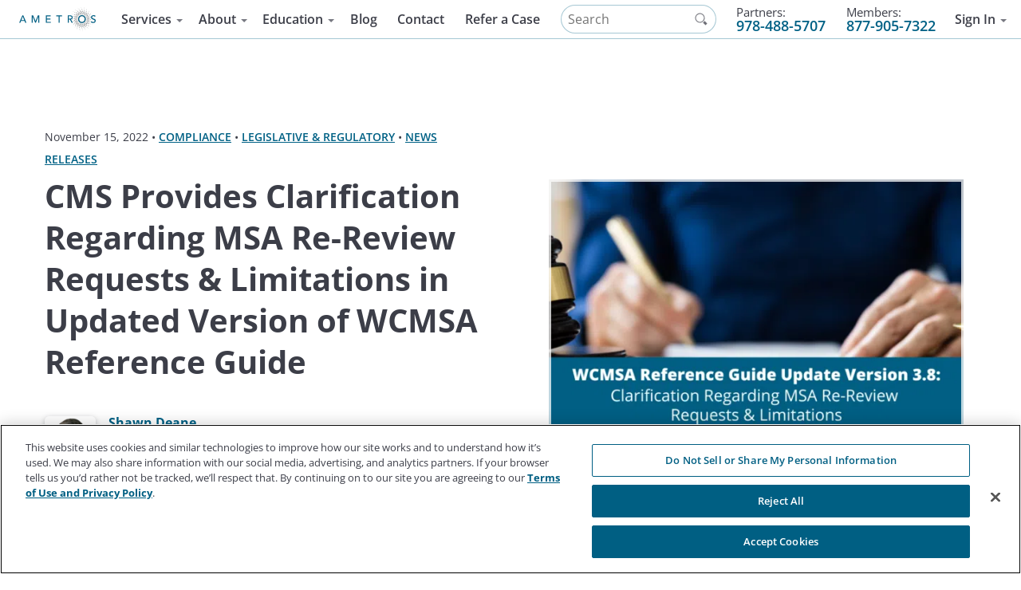

--- FILE ---
content_type: text/html; charset=UTF-8
request_url: https://ametros.com/blog/cms-provides-clarification-regarding-msa-re-review-requests-limitations-in-updated-version-of-wcmsa-reference-guide/
body_size: 43244
content:
<!DOCTYPE html>
<!--[if IE 6]>
<html class="ie ie6 no-js" lang="en-US"><![endif]-->
<!--[if IE 7]>
<html class="ie ie7 no-js" lang="en-US"><![endif]-->
<!--[if IE 8]>
<html class="ie ie8 no-js" lang="en-US"><![endif]-->
<!--[if !(IE 7) | !(IE 8) ]><!-->
<html class="no-js" lang="en-US">

<head><meta http-equiv="Content-Type" content="text/html; charset=UTF-8"><script>if(navigator.userAgent.match(/MSIE|Internet Explorer/i)||navigator.userAgent.match(/Trident\/7\..*?rv:11/i)){var href=document.location.href;if(!href.match(/[?&]nowprocket/)){if(href.indexOf("?")==-1){if(href.indexOf("#")==-1){document.location.href=href+"?nowprocket=1"}else{document.location.href=href.replace("#","?nowprocket=1#")}}else{if(href.indexOf("#")==-1){document.location.href=href+"&nowprocket=1"}else{document.location.href=href.replace("#","&nowprocket=1#")}}}}</script><script>(()=>{class RocketLazyLoadScripts{constructor(){this.v="2.0.4",this.userEvents=["keydown","keyup","mousedown","mouseup","mousemove","mouseover","mouseout","touchmove","touchstart","touchend","touchcancel","wheel","click","dblclick","input"],this.attributeEvents=["onblur","onclick","oncontextmenu","ondblclick","onfocus","onmousedown","onmouseenter","onmouseleave","onmousemove","onmouseout","onmouseover","onmouseup","onmousewheel","onscroll","onsubmit"]}async t(){this.i(),this.o(),/iP(ad|hone)/.test(navigator.userAgent)&&this.h(),this.u(),this.l(this),this.m(),this.k(this),this.p(this),this._(),await Promise.all([this.R(),this.L()]),this.lastBreath=Date.now(),this.S(this),this.P(),this.D(),this.O(),this.M(),await this.C(this.delayedScripts.normal),await this.C(this.delayedScripts.defer),await this.C(this.delayedScripts.async),await this.T(),await this.F(),await this.j(),await this.A(),window.dispatchEvent(new Event("rocket-allScriptsLoaded")),this.everythingLoaded=!0,this.lastTouchEnd&&await new Promise(t=>setTimeout(t,500-Date.now()+this.lastTouchEnd)),this.I(),this.H(),this.U(),this.W()}i(){this.CSPIssue=sessionStorage.getItem("rocketCSPIssue"),document.addEventListener("securitypolicyviolation",t=>{this.CSPIssue||"script-src-elem"!==t.violatedDirective||"data"!==t.blockedURI||(this.CSPIssue=!0,sessionStorage.setItem("rocketCSPIssue",!0))},{isRocket:!0})}o(){window.addEventListener("pageshow",t=>{this.persisted=t.persisted,this.realWindowLoadedFired=!0},{isRocket:!0}),window.addEventListener("pagehide",()=>{this.onFirstUserAction=null},{isRocket:!0})}h(){let t;function e(e){t=e}window.addEventListener("touchstart",e,{isRocket:!0}),window.addEventListener("touchend",function i(o){o.changedTouches[0]&&t.changedTouches[0]&&Math.abs(o.changedTouches[0].pageX-t.changedTouches[0].pageX)<10&&Math.abs(o.changedTouches[0].pageY-t.changedTouches[0].pageY)<10&&o.timeStamp-t.timeStamp<200&&(window.removeEventListener("touchstart",e,{isRocket:!0}),window.removeEventListener("touchend",i,{isRocket:!0}),"INPUT"===o.target.tagName&&"text"===o.target.type||(o.target.dispatchEvent(new TouchEvent("touchend",{target:o.target,bubbles:!0})),o.target.dispatchEvent(new MouseEvent("mouseover",{target:o.target,bubbles:!0})),o.target.dispatchEvent(new PointerEvent("click",{target:o.target,bubbles:!0,cancelable:!0,detail:1,clientX:o.changedTouches[0].clientX,clientY:o.changedTouches[0].clientY})),event.preventDefault()))},{isRocket:!0})}q(t){this.userActionTriggered||("mousemove"!==t.type||this.firstMousemoveIgnored?"keyup"===t.type||"mouseover"===t.type||"mouseout"===t.type||(this.userActionTriggered=!0,this.onFirstUserAction&&this.onFirstUserAction()):this.firstMousemoveIgnored=!0),"click"===t.type&&t.preventDefault(),t.stopPropagation(),t.stopImmediatePropagation(),"touchstart"===this.lastEvent&&"touchend"===t.type&&(this.lastTouchEnd=Date.now()),"click"===t.type&&(this.lastTouchEnd=0),this.lastEvent=t.type,t.composedPath&&t.composedPath()[0].getRootNode()instanceof ShadowRoot&&(t.rocketTarget=t.composedPath()[0]),this.savedUserEvents.push(t)}u(){this.savedUserEvents=[],this.userEventHandler=this.q.bind(this),this.userEvents.forEach(t=>window.addEventListener(t,this.userEventHandler,{passive:!1,isRocket:!0})),document.addEventListener("visibilitychange",this.userEventHandler,{isRocket:!0})}U(){this.userEvents.forEach(t=>window.removeEventListener(t,this.userEventHandler,{passive:!1,isRocket:!0})),document.removeEventListener("visibilitychange",this.userEventHandler,{isRocket:!0}),this.savedUserEvents.forEach(t=>{(t.rocketTarget||t.target).dispatchEvent(new window[t.constructor.name](t.type,t))})}m(){const t="return false",e=Array.from(this.attributeEvents,t=>"data-rocket-"+t),i="["+this.attributeEvents.join("],[")+"]",o="[data-rocket-"+this.attributeEvents.join("],[data-rocket-")+"]",s=(e,i,o)=>{o&&o!==t&&(e.setAttribute("data-rocket-"+i,o),e["rocket"+i]=new Function("event",o),e.setAttribute(i,t))};new MutationObserver(t=>{for(const n of t)"attributes"===n.type&&(n.attributeName.startsWith("data-rocket-")||this.everythingLoaded?n.attributeName.startsWith("data-rocket-")&&this.everythingLoaded&&this.N(n.target,n.attributeName.substring(12)):s(n.target,n.attributeName,n.target.getAttribute(n.attributeName))),"childList"===n.type&&n.addedNodes.forEach(t=>{if(t.nodeType===Node.ELEMENT_NODE)if(this.everythingLoaded)for(const i of[t,...t.querySelectorAll(o)])for(const t of i.getAttributeNames())e.includes(t)&&this.N(i,t.substring(12));else for(const e of[t,...t.querySelectorAll(i)])for(const t of e.getAttributeNames())this.attributeEvents.includes(t)&&s(e,t,e.getAttribute(t))})}).observe(document,{subtree:!0,childList:!0,attributeFilter:[...this.attributeEvents,...e]})}I(){this.attributeEvents.forEach(t=>{document.querySelectorAll("[data-rocket-"+t+"]").forEach(e=>{this.N(e,t)})})}N(t,e){const i=t.getAttribute("data-rocket-"+e);i&&(t.setAttribute(e,i),t.removeAttribute("data-rocket-"+e))}k(t){Object.defineProperty(HTMLElement.prototype,"onclick",{get(){return this.rocketonclick||null},set(e){this.rocketonclick=e,this.setAttribute(t.everythingLoaded?"onclick":"data-rocket-onclick","this.rocketonclick(event)")}})}S(t){function e(e,i){let o=e[i];e[i]=null,Object.defineProperty(e,i,{get:()=>o,set(s){t.everythingLoaded?o=s:e["rocket"+i]=o=s}})}e(document,"onreadystatechange"),e(window,"onload"),e(window,"onpageshow");try{Object.defineProperty(document,"readyState",{get:()=>t.rocketReadyState,set(e){t.rocketReadyState=e},configurable:!0}),document.readyState="loading"}catch(t){console.log("WPRocket DJE readyState conflict, bypassing")}}l(t){this.originalAddEventListener=EventTarget.prototype.addEventListener,this.originalRemoveEventListener=EventTarget.prototype.removeEventListener,this.savedEventListeners=[],EventTarget.prototype.addEventListener=function(e,i,o){o&&o.isRocket||!t.B(e,this)&&!t.userEvents.includes(e)||t.B(e,this)&&!t.userActionTriggered||e.startsWith("rocket-")||t.everythingLoaded?t.originalAddEventListener.call(this,e,i,o):(t.savedEventListeners.push({target:this,remove:!1,type:e,func:i,options:o}),"mouseenter"!==e&&"mouseleave"!==e||t.originalAddEventListener.call(this,e,t.savedUserEvents.push,o))},EventTarget.prototype.removeEventListener=function(e,i,o){o&&o.isRocket||!t.B(e,this)&&!t.userEvents.includes(e)||t.B(e,this)&&!t.userActionTriggered||e.startsWith("rocket-")||t.everythingLoaded?t.originalRemoveEventListener.call(this,e,i,o):t.savedEventListeners.push({target:this,remove:!0,type:e,func:i,options:o})}}J(t,e){this.savedEventListeners=this.savedEventListeners.filter(i=>{let o=i.type,s=i.target||window;return e!==o||t!==s||(this.B(o,s)&&(i.type="rocket-"+o),this.$(i),!1)})}H(){EventTarget.prototype.addEventListener=this.originalAddEventListener,EventTarget.prototype.removeEventListener=this.originalRemoveEventListener,this.savedEventListeners.forEach(t=>this.$(t))}$(t){t.remove?this.originalRemoveEventListener.call(t.target,t.type,t.func,t.options):this.originalAddEventListener.call(t.target,t.type,t.func,t.options)}p(t){let e;function i(e){return t.everythingLoaded?e:e.split(" ").map(t=>"load"===t||t.startsWith("load.")?"rocket-jquery-load":t).join(" ")}function o(o){function s(e){const s=o.fn[e];o.fn[e]=o.fn.init.prototype[e]=function(){return this[0]===window&&t.userActionTriggered&&("string"==typeof arguments[0]||arguments[0]instanceof String?arguments[0]=i(arguments[0]):"object"==typeof arguments[0]&&Object.keys(arguments[0]).forEach(t=>{const e=arguments[0][t];delete arguments[0][t],arguments[0][i(t)]=e})),s.apply(this,arguments),this}}if(o&&o.fn&&!t.allJQueries.includes(o)){const e={DOMContentLoaded:[],"rocket-DOMContentLoaded":[]};for(const t in e)document.addEventListener(t,()=>{e[t].forEach(t=>t())},{isRocket:!0});o.fn.ready=o.fn.init.prototype.ready=function(i){function s(){parseInt(o.fn.jquery)>2?setTimeout(()=>i.bind(document)(o)):i.bind(document)(o)}return"function"==typeof i&&(t.realDomReadyFired?!t.userActionTriggered||t.fauxDomReadyFired?s():e["rocket-DOMContentLoaded"].push(s):e.DOMContentLoaded.push(s)),o([])},s("on"),s("one"),s("off"),t.allJQueries.push(o)}e=o}t.allJQueries=[],o(window.jQuery),Object.defineProperty(window,"jQuery",{get:()=>e,set(t){o(t)}})}P(){const t=new Map;document.write=document.writeln=function(e){const i=document.currentScript,o=document.createRange(),s=i.parentElement;let n=t.get(i);void 0===n&&(n=i.nextSibling,t.set(i,n));const c=document.createDocumentFragment();o.setStart(c,0),c.appendChild(o.createContextualFragment(e)),s.insertBefore(c,n)}}async R(){return new Promise(t=>{this.userActionTriggered?t():this.onFirstUserAction=t})}async L(){return new Promise(t=>{document.addEventListener("DOMContentLoaded",()=>{this.realDomReadyFired=!0,t()},{isRocket:!0})})}async j(){return this.realWindowLoadedFired?Promise.resolve():new Promise(t=>{window.addEventListener("load",t,{isRocket:!0})})}M(){this.pendingScripts=[];this.scriptsMutationObserver=new MutationObserver(t=>{for(const e of t)e.addedNodes.forEach(t=>{"SCRIPT"!==t.tagName||t.noModule||t.isWPRocket||this.pendingScripts.push({script:t,promise:new Promise(e=>{const i=()=>{const i=this.pendingScripts.findIndex(e=>e.script===t);i>=0&&this.pendingScripts.splice(i,1),e()};t.addEventListener("load",i,{isRocket:!0}),t.addEventListener("error",i,{isRocket:!0}),setTimeout(i,1e3)})})})}),this.scriptsMutationObserver.observe(document,{childList:!0,subtree:!0})}async F(){await this.X(),this.pendingScripts.length?(await this.pendingScripts[0].promise,await this.F()):this.scriptsMutationObserver.disconnect()}D(){this.delayedScripts={normal:[],async:[],defer:[]},document.querySelectorAll("script[type$=rocketlazyloadscript]").forEach(t=>{t.hasAttribute("data-rocket-src")?t.hasAttribute("async")&&!1!==t.async?this.delayedScripts.async.push(t):t.hasAttribute("defer")&&!1!==t.defer||"module"===t.getAttribute("data-rocket-type")?this.delayedScripts.defer.push(t):this.delayedScripts.normal.push(t):this.delayedScripts.normal.push(t)})}async _(){await this.L();let t=[];document.querySelectorAll("script[type$=rocketlazyloadscript][data-rocket-src]").forEach(e=>{let i=e.getAttribute("data-rocket-src");if(i&&!i.startsWith("data:")){i.startsWith("//")&&(i=location.protocol+i);try{const o=new URL(i).origin;o!==location.origin&&t.push({src:o,crossOrigin:e.crossOrigin||"module"===e.getAttribute("data-rocket-type")})}catch(t){}}}),t=[...new Map(t.map(t=>[JSON.stringify(t),t])).values()],this.Y(t,"preconnect")}async G(t){if(await this.K(),!0!==t.noModule||!("noModule"in HTMLScriptElement.prototype))return new Promise(e=>{let i;function o(){(i||t).setAttribute("data-rocket-status","executed"),e()}try{if(navigator.userAgent.includes("Firefox/")||""===navigator.vendor||this.CSPIssue)i=document.createElement("script"),[...t.attributes].forEach(t=>{let e=t.nodeName;"type"!==e&&("data-rocket-type"===e&&(e="type"),"data-rocket-src"===e&&(e="src"),i.setAttribute(e,t.nodeValue))}),t.text&&(i.text=t.text),t.nonce&&(i.nonce=t.nonce),i.hasAttribute("src")?(i.addEventListener("load",o,{isRocket:!0}),i.addEventListener("error",()=>{i.setAttribute("data-rocket-status","failed-network"),e()},{isRocket:!0}),setTimeout(()=>{i.isConnected||e()},1)):(i.text=t.text,o()),i.isWPRocket=!0,t.parentNode.replaceChild(i,t);else{const i=t.getAttribute("data-rocket-type"),s=t.getAttribute("data-rocket-src");i?(t.type=i,t.removeAttribute("data-rocket-type")):t.removeAttribute("type"),t.addEventListener("load",o,{isRocket:!0}),t.addEventListener("error",i=>{this.CSPIssue&&i.target.src.startsWith("data:")?(console.log("WPRocket: CSP fallback activated"),t.removeAttribute("src"),this.G(t).then(e)):(t.setAttribute("data-rocket-status","failed-network"),e())},{isRocket:!0}),s?(t.fetchPriority="high",t.removeAttribute("data-rocket-src"),t.src=s):t.src="data:text/javascript;base64,"+window.btoa(unescape(encodeURIComponent(t.text)))}}catch(i){t.setAttribute("data-rocket-status","failed-transform"),e()}});t.setAttribute("data-rocket-status","skipped")}async C(t){const e=t.shift();return e?(e.isConnected&&await this.G(e),this.C(t)):Promise.resolve()}O(){this.Y([...this.delayedScripts.normal,...this.delayedScripts.defer,...this.delayedScripts.async],"preload")}Y(t,e){this.trash=this.trash||[];let i=!0;var o=document.createDocumentFragment();t.forEach(t=>{const s=t.getAttribute&&t.getAttribute("data-rocket-src")||t.src;if(s&&!s.startsWith("data:")){const n=document.createElement("link");n.href=s,n.rel=e,"preconnect"!==e&&(n.as="script",n.fetchPriority=i?"high":"low"),t.getAttribute&&"module"===t.getAttribute("data-rocket-type")&&(n.crossOrigin=!0),t.crossOrigin&&(n.crossOrigin=t.crossOrigin),t.integrity&&(n.integrity=t.integrity),t.nonce&&(n.nonce=t.nonce),o.appendChild(n),this.trash.push(n),i=!1}}),document.head.appendChild(o)}W(){this.trash.forEach(t=>t.remove())}async T(){try{document.readyState="interactive"}catch(t){}this.fauxDomReadyFired=!0;try{await this.K(),this.J(document,"readystatechange"),document.dispatchEvent(new Event("rocket-readystatechange")),await this.K(),document.rocketonreadystatechange&&document.rocketonreadystatechange(),await this.K(),this.J(document,"DOMContentLoaded"),document.dispatchEvent(new Event("rocket-DOMContentLoaded")),await this.K(),this.J(window,"DOMContentLoaded"),window.dispatchEvent(new Event("rocket-DOMContentLoaded"))}catch(t){console.error(t)}}async A(){try{document.readyState="complete"}catch(t){}try{await this.K(),this.J(document,"readystatechange"),document.dispatchEvent(new Event("rocket-readystatechange")),await this.K(),document.rocketonreadystatechange&&document.rocketonreadystatechange(),await this.K(),this.J(window,"load"),window.dispatchEvent(new Event("rocket-load")),await this.K(),window.rocketonload&&window.rocketonload(),await this.K(),this.allJQueries.forEach(t=>t(window).trigger("rocket-jquery-load")),await this.K(),this.J(window,"pageshow");const t=new Event("rocket-pageshow");t.persisted=this.persisted,window.dispatchEvent(t),await this.K(),window.rocketonpageshow&&window.rocketonpageshow({persisted:this.persisted})}catch(t){console.error(t)}}async K(){Date.now()-this.lastBreath>45&&(await this.X(),this.lastBreath=Date.now())}async X(){return document.hidden?new Promise(t=>setTimeout(t)):new Promise(t=>requestAnimationFrame(t))}B(t,e){return e===document&&"readystatechange"===t||(e===document&&"DOMContentLoaded"===t||(e===window&&"DOMContentLoaded"===t||(e===window&&"load"===t||e===window&&"pageshow"===t)))}static run(){(new RocketLazyLoadScripts).t()}}RocketLazyLoadScripts.run()})();</script>
  <!-- WordPress header -->
  
  <meta name="viewport" content="width=device-width, initial-scale=1.0, maximum-scale=5, user-scalable=yes" />
  <meta name="color-scheme" content="light only">
  
  <style type="text/css">
  body {
    font-family: "Open Sans", sans-serif;
    font-weight: 400;
  }
  </style>

  <!-- OneTrust Cookie Consent Notice start for ametros.com -->
  <script src="https://cdn.cookielaw.org/scripttemplates/otSDKStub.js" type="text/javascript" charset="UTF-8"
    data-domain-script="019a9cc3-4493-7c3f-8472-79a6a38ebf1d"></script>
  <script type="rocketlazyloadscript" data-rocket-type="text/javascript">
  function OptanonWrapper() {}
  </script>
  <!-- OneTrust Cookies Consent Notice start for ametrosstaging.wpengine.com -->

  <!-- OneTrust Cookies Consent Notice start for ametrosstaging.wpengine.com -->
  <!-- <script src="https://cdn.cookielaw.org/scripttemplates/otSDKStub.js" type="text/javascript" charset="UTF-8"
    data-domain-script="019aeedd-4362-7936-9880-9c77cf3355ae"></script>
  <script type="rocketlazyloadscript" data-rocket-type="text/javascript">
  function OptanonWrapper() {}
  </script> -->
  <!-- OneTrust Cookies Consent Notice end for ametrosstaging.wpengine.com -->

  <!-- Google Tag Manager -->
  <script type="rocketlazyloadscript">
  (function(w, d, s, l, i) {
    w[l] = w[l] || [];
    w[l].push({
      'gtm.start': new Date().getTime(),
      event: 'gtm.js'
    });
    var f = d.getElementsByTagName(s)[0],
      j = d.createElement(s),
      dl = l != 'dataLayer' ? '&l=' + l : '';
    j.async = true;
    j.src =
      'https://www.googletagmanager.com/gtm.js?id=' + i + dl;
    f.parentNode.insertBefore(j, f);
  })(window, document, 'script', 'dataLayer', 'GTM-KS59MLT');
  </script>
  <!-- End Google Tag Manager -->

  <!-- Five9 Chat -->
  <script data-minify="1" src="https://ametros.com/wp-content/cache/min/1/consoles/SocialWidget/five9-social-widget.min.js?ver=1764948830"></script>
  <!-- End Five9 Chat -->

  <meta name='robots' content='index, follow, max-image-preview:large, max-snippet:-1, max-video-preview:-1' />
	<style>img:is([sizes="auto" i], [sizes^="auto," i]) { contain-intrinsic-size: 3000px 1500px }</style>
	    <!-- Start VWO Common Smartcode -->
    <script data-cfasync="false" nowprocket data-jetpack-boost="ignore" type='text/javascript'>
        var _vwo_clicks = 10;
    </script>
    <!-- End VWO Common Smartcode -->
        <!-- Start VWO Async SmartCode -->
    <link rel="preconnect" href="https://dev.visualwebsiteoptimizer.com" />
    <script data-cfasync="false" nowprocket data-jetpack-boost="ignore" type='text/javascript' id='vwoCode'>
        /* Fix: wp-rocket (application/ld+json) */
        window._vwo_code || (function () {
            var w=window,
            d=document;
            var account_id=725104,
            version=2.2,
            settings_tolerance=2000,
            library_tolerance=2500,
            use_existing_jquery=false,
            platform='web',
            hide_element='body',
            hide_element_style='opacity:0 !important;filter:alpha(opacity=0) !important;background:none !important';
            /* DO NOT EDIT BELOW THIS LINE */
            if(f=!1,v=d.querySelector('#vwoCode'),cc={},-1<d.URL.indexOf('__vwo_disable__')||w._vwo_code)return;try{var e=JSON.parse(localStorage.getItem('_vwo_'+account_id+'_config'));cc=e&&'object'==typeof e?e:{}}catch(e){}function r(t){try{return decodeURIComponent(t)}catch(e){return t}}var s=function(){var e={combination:[],combinationChoose:[],split:[],exclude:[],uuid:null,consent:null,optOut:null},t=d.cookie||'';if(!t)return e;for(var n,i,o=/(?:^|;\s*)(?:(_vis_opt_exp_(\d+)_combi=([^;]*))|(_vis_opt_exp_(\d+)_combi_choose=([^;]*))|(_vis_opt_exp_(\d+)_split=([^:;]*))|(_vis_opt_exp_(\d+)_exclude=[^;]*)|(_vis_opt_out=([^;]*))|(_vwo_global_opt_out=[^;]*)|(_vwo_uuid=([^;]*))|(_vwo_consent=([^;]*)))/g;null!==(n=o.exec(t));)try{n[1]?e.combination.push({id:n[2],value:r(n[3])}):n[4]?e.combinationChoose.push({id:n[5],value:r(n[6])}):n[7]?e.split.push({id:n[8],value:r(n[9])}):n[10]?e.exclude.push({id:n[11]}):n[12]?e.optOut=r(n[13]):n[14]?e.optOut=!0:n[15]?e.uuid=r(n[16]):n[17]&&(i=r(n[18]),e.consent=i&&3<=i.length?i.substring(0,3):null)}catch(e){}return e}();function i(){var e=function(){if(w.VWO&&Array.isArray(w.VWO))for(var e=0;e<w.VWO.length;e++){var t=w.VWO[e];if(Array.isArray(t)&&('setVisitorId'===t[0]||'setSessionId'===t[0]))return!0}return!1}(),t='a='+account_id+'&u='+encodeURIComponent(w._vis_opt_url||d.URL)+'&vn='+version+'&ph=1'+('undefined'!=typeof platform?'&p='+platform:'')+'&st='+w.performance.now();e||((n=function(){var e,t=[],n={},i=w.VWO&&w.VWO.appliedCampaigns||{};for(e in i){var o=i[e]&&i[e].v;o&&(t.push(e+'-'+o+'-1'),n[e]=!0)}if(s&&s.combination)for(var r=0;r<s.combination.length;r++){var a=s.combination[r];n[a.id]||t.push(a.id+'-'+a.value)}return t.join('|')}())&&(t+='&c='+n),(n=function(){var e=[],t={};if(s&&s.combinationChoose)for(var n=0;n<s.combinationChoose.length;n++){var i=s.combinationChoose[n];e.push(i.id+'-'+i.value),t[i.id]=!0}if(s&&s.split)for(var o=0;o<s.split.length;o++)t[(i=s.split[o]).id]||e.push(i.id+'-'+i.value);return e.join('|')}())&&(t+='&cc='+n),(n=function(){var e={},t=[];if(w.VWO&&Array.isArray(w.VWO))for(var n=0;n<w.VWO.length;n++){var i=w.VWO[n];if(Array.isArray(i)&&'setVariation'===i[0]&&i[1]&&Array.isArray(i[1]))for(var o=0;o<i[1].length;o++){var r,a=i[1][o];a&&'object'==typeof a&&(r=a.e,a=a.v,r&&a&&(e[r]=a))}}for(r in e)t.push(r+'-'+e[r]);return t.join('|')}())&&(t+='&sv='+n)),s&&s.optOut&&(t+='&o='+s.optOut);var n=function(){var e=[],t={};if(s&&s.exclude)for(var n=0;n<s.exclude.length;n++){var i=s.exclude[n];t[i.id]||(e.push(i.id),t[i.id]=!0)}return e.join('|')}();return n&&(t+='&e='+n),s&&s.uuid&&(t+='&id='+s.uuid),s&&s.consent&&(t+='&consent='+s.consent),w.name&&-1<w.name.indexOf('_vis_preview')&&(t+='&pM=true'),w.VWO&&w.VWO.ed&&(t+='&ed='+w.VWO.ed),t}code={nonce:v&&v.nonce,use_existing_jquery:function(){return'undefined'!=typeof use_existing_jquery?use_existing_jquery:void 0},library_tolerance:function(){return'undefined'!=typeof library_tolerance?library_tolerance:void 0},settings_tolerance:function(){return cc.sT||settings_tolerance},hide_element_style:function(){return'{'+(cc.hES||hide_element_style)+'}'},hide_element:function(){return performance.getEntriesByName('first-contentful-paint')[0]?'':'string'==typeof cc.hE?cc.hE:hide_element},getVersion:function(){return version},finish:function(e){var t;f||(f=!0,(t=d.getElementById('_vis_opt_path_hides'))&&t.parentNode.removeChild(t),e&&((new Image).src='https://dev.visualwebsiteoptimizer.com/ee.gif?a='+account_id+e))},finished:function(){return f},addScript:function(e){var t=d.createElement('script');t.type='text/javascript',e.src?t.src=e.src:t.text=e.text,v&&t.setAttribute('nonce',v.nonce),d.getElementsByTagName('head')[0].appendChild(t)},load:function(e,t){t=t||{};var n=new XMLHttpRequest;n.open('GET',e,!0),n.withCredentials=!t.dSC,n.responseType=t.responseType||'text',n.onload=function(){if(t.onloadCb)return t.onloadCb(n,e);200===n.status?_vwo_code.addScript({text:n.responseText}):_vwo_code.finish('&e=loading_failure:'+e)},n.onerror=function(){if(t.onerrorCb)return t.onerrorCb(e);_vwo_code.finish('&e=loading_failure:'+e)},n.send()},init:function(){var e,t=this.settings_tolerance();w._vwo_settings_timer=setTimeout(function(){_vwo_code.finish()},t),'body'!==this.hide_element()?(n=d.createElement('style'),e=(t=this.hide_element())?t+this.hide_element_style():'',t=d.getElementsByTagName('head')[0],n.setAttribute('id','_vis_opt_path_hides'),v&&n.setAttribute('nonce',v.nonce),n.setAttribute('type','text/css'),n.styleSheet?n.styleSheet.cssText=e:n.appendChild(d.createTextNode(e)),t.appendChild(n)):(n=d.getElementsByTagName('head')[0],(e=d.createElement('div')).style.cssText='z-index: 2147483647 !important;position: fixed !important;left: 0 !important;top: 0 !important;width: 100% !important;height: 100% !important;background: white !important;',e.setAttribute('id','_vis_opt_path_hides'),e.classList.add('_vis_hide_layer'),n.parentNode.insertBefore(e,n.nextSibling));var n='https://dev.visualwebsiteoptimizer.com/j.php?'+i();-1!==w.location.search.indexOf('_vwo_xhr')?this.addScript({src:n}):this.load(n+'&x=true',{l:1})}};w._vwo_code=code;code.init();})();
    </script>
    <!-- End VWO Async SmartCode -->
    
	<!-- This site is optimized with the Yoast SEO plugin v26.7 - https://yoast.com/wordpress/plugins/seo/ -->
	<title>CMS Provides Clarification Regarding MSA Re-Review Requests &amp; Limitations in Updated Version of WCMSA Reference Guide - Ametros</title>
<link data-rocket-preload as="style" data-wpr-hosted-gf-parameters="family=Open%20Sans%3A400%2C400i%2C600%2C700&display=swap" href="https://ametros.com/wp-content/cache/fonts/1/google-fonts/css/1/5/a/d5bad12e757928df59a92c59d7d76.css" rel="preload">
<link data-wpr-hosted-gf-parameters="family=Open%20Sans%3A400%2C400i%2C600%2C700&display=swap" href="https://ametros.com/wp-content/cache/fonts/1/google-fonts/css/1/5/a/d5bad12e757928df59a92c59d7d76.css" media="print" onload="this.media=&#039;all&#039;" rel="stylesheet">
<noscript data-wpr-hosted-gf-parameters=""><link rel="stylesheet" href="https://fonts.googleapis.com/css?family=Open%20Sans%3A400%2C400i%2C600%2C700&#038;display=swap"></noscript>
	<meta name="description" content="The Centers for Medicare &amp; Medicaid Services (CMS) released Version 3.8 of the Workers’ Compensation Medicare Set Aside (WCMSA) Reference Guide on November 14, 2022. Notably, this update provides clarification relative to 1) re-review requests when errors exist in submission documentation; and 2) re-review limitations. Check out our latest update." />
	<link rel="canonical" href="https://ametros.com/blog/cms-provides-clarification-regarding-msa-re-review-requests-limitations-in-updated-version-of-wcmsa-reference-guide/" />
	<meta property="og:locale" content="en_US" />
	<meta property="og:type" content="article" />
	<meta property="og:title" content="CMS Provides Clarification Regarding MSA Re-Review Requests &amp; Limitations in Updated Version of WCMSA Reference Guide - Ametros" />
	<meta property="og:description" content="The Centers for Medicare &amp; Medicaid Services (CMS) released Version 3.8 of the Workers’ Compensation Medicare Set Aside (WCMSA) Reference Guide on November 14, 2022. Notably, this update provides clarification relative to 1) re-review requests when errors exist in submission documentation; and 2) re-review limitations. Check out our latest update." />
	<meta property="og:url" content="https://ametros.com/blog/cms-provides-clarification-regarding-msa-re-review-requests-limitations-in-updated-version-of-wcmsa-reference-guide/" />
	<meta property="og:site_name" content="Ametros" />
	<meta property="article:publisher" content="https://www.facebook.com/ametroscards/" />
	<meta property="article:published_time" content="2022-11-15T16:10:23+00:00" />
	<meta property="article:modified_time" content="2022-11-15T16:19:38+00:00" />
	<meta property="og:image" content="https://ametros.com/wp-content/uploads/2022/11/WCMSA-Update_3.8-1200-x-627-1.png" />
	<meta property="og:image:width" content="1200" />
	<meta property="og:image:height" content="627" />
	<meta property="og:image:type" content="image/png" />
	<meta name="author" content="Travis Miller" />
	<meta name="twitter:card" content="summary_large_image" />
	<meta name="twitter:creator" content="@msacareguard" />
	<meta name="twitter:site" content="@msacareguard" />
	<meta name="twitter:label1" content="Written by" />
	<meta name="twitter:data1" content="Travis Miller" />
	<meta name="twitter:label2" content="Est. reading time" />
	<meta name="twitter:data2" content="3 minutes" />
	<script type="application/ld+json" class="yoast-schema-graph">{"@context":"https://schema.org","@graph":[{"@type":"Article","@id":"https://ametros.com/blog/cms-provides-clarification-regarding-msa-re-review-requests-limitations-in-updated-version-of-wcmsa-reference-guide/#article","isPartOf":{"@id":"https://ametros.com/blog/cms-provides-clarification-regarding-msa-re-review-requests-limitations-in-updated-version-of-wcmsa-reference-guide/"},"author":{"name":"Travis Miller","@id":"https://ametros.com/#/schema/person/7b671a3262de5fd81f26cd8c8670a1d0"},"headline":"CMS Provides Clarification Regarding MSA Re-Review Requests &#038; Limitations in Updated Version of WCMSA Reference Guide","datePublished":"2022-11-15T16:10:23+00:00","dateModified":"2022-11-15T16:19:38+00:00","mainEntityOfPage":{"@id":"https://ametros.com/blog/cms-provides-clarification-regarding-msa-re-review-requests-limitations-in-updated-version-of-wcmsa-reference-guide/"},"wordCount":605,"commentCount":0,"publisher":{"@id":"https://ametros.com/#organization"},"image":{"@id":"https://ametros.com/blog/cms-provides-clarification-regarding-msa-re-review-requests-limitations-in-updated-version-of-wcmsa-reference-guide/#primaryimage"},"thumbnailUrl":"https://ametros.com/wp-content/uploads/2022/11/WCMSA-Update_3.8-1200-x-627-1.png","keywords":["Featured"],"articleSection":["Compliance","Legislative &amp; Regulatory","News Releases"],"inLanguage":"en-US","potentialAction":[{"@type":"CommentAction","name":"Comment","target":["https://ametros.com/blog/cms-provides-clarification-regarding-msa-re-review-requests-limitations-in-updated-version-of-wcmsa-reference-guide/#respond"]}]},{"@type":"WebPage","@id":"https://ametros.com/blog/cms-provides-clarification-regarding-msa-re-review-requests-limitations-in-updated-version-of-wcmsa-reference-guide/","url":"https://ametros.com/blog/cms-provides-clarification-regarding-msa-re-review-requests-limitations-in-updated-version-of-wcmsa-reference-guide/","name":"CMS Provides Clarification Regarding MSA Re-Review Requests & Limitations in Updated Version of WCMSA Reference Guide - Ametros","isPartOf":{"@id":"https://ametros.com/#website"},"primaryImageOfPage":{"@id":"https://ametros.com/blog/cms-provides-clarification-regarding-msa-re-review-requests-limitations-in-updated-version-of-wcmsa-reference-guide/#primaryimage"},"image":{"@id":"https://ametros.com/blog/cms-provides-clarification-regarding-msa-re-review-requests-limitations-in-updated-version-of-wcmsa-reference-guide/#primaryimage"},"thumbnailUrl":"https://ametros.com/wp-content/uploads/2022/11/WCMSA-Update_3.8-1200-x-627-1.png","datePublished":"2022-11-15T16:10:23+00:00","dateModified":"2022-11-15T16:19:38+00:00","description":"The Centers for Medicare & Medicaid Services (CMS) released Version 3.8 of the Workers’ Compensation Medicare Set Aside (WCMSA) Reference Guide on November 14, 2022. Notably, this update provides clarification relative to 1) re-review requests when errors exist in submission documentation; and 2) re-review limitations. Check out our latest update.","breadcrumb":{"@id":"https://ametros.com/blog/cms-provides-clarification-regarding-msa-re-review-requests-limitations-in-updated-version-of-wcmsa-reference-guide/#breadcrumb"},"inLanguage":"en-US","potentialAction":[{"@type":"ReadAction","target":["https://ametros.com/blog/cms-provides-clarification-regarding-msa-re-review-requests-limitations-in-updated-version-of-wcmsa-reference-guide/"]}]},{"@type":"ImageObject","inLanguage":"en-US","@id":"https://ametros.com/blog/cms-provides-clarification-regarding-msa-re-review-requests-limitations-in-updated-version-of-wcmsa-reference-guide/#primaryimage","url":"https://ametros.com/wp-content/uploads/2022/11/WCMSA-Update_3.8-1200-x-627-1.png","contentUrl":"https://ametros.com/wp-content/uploads/2022/11/WCMSA-Update_3.8-1200-x-627-1.png","width":1200,"height":627},{"@type":"BreadcrumbList","@id":"https://ametros.com/blog/cms-provides-clarification-regarding-msa-re-review-requests-limitations-in-updated-version-of-wcmsa-reference-guide/#breadcrumb","itemListElement":[{"@type":"ListItem","position":1,"name":"Home","item":"https://ametros.com/"},{"@type":"ListItem","position":2,"name":"Blog","item":"https://ametros.com/blog/"},{"@type":"ListItem","position":3,"name":"CMS Provides Clarification Regarding MSA Re-Review Requests &#038; Limitations in Updated Version of WCMSA Reference Guide"}]},{"@type":"WebSite","@id":"https://ametros.com/#website","url":"https://ametros.com/","name":"Ametros","description":"Workers Compensation Settlements and Medicare Set Asides - Ametros","publisher":{"@id":"https://ametros.com/#organization"},"potentialAction":[{"@type":"SearchAction","target":{"@type":"EntryPoint","urlTemplate":"https://ametros.com/?s={search_term_string}"},"query-input":{"@type":"PropertyValueSpecification","valueRequired":true,"valueName":"search_term_string"}}],"inLanguage":"en-US"},{"@type":"Organization","@id":"https://ametros.com/#organization","name":"Ametros Financial","url":"https://ametros.com/","logo":{"@type":"ImageObject","inLanguage":"en-US","@id":"https://ametros.com/#/schema/logo/image/","url":"https://ametros.com/wp-content/uploads/2023/06/Ametros-Logo.png","contentUrl":"https://ametros.com/wp-content/uploads/2023/06/Ametros-Logo.png","width":480,"height":143,"caption":"Ametros Financial"},"image":{"@id":"https://ametros.com/#/schema/logo/image/"},"sameAs":["https://www.facebook.com/ametroscards/","https://x.com/msacareguard","https://www.instagram.com/ametroscards","https://www.linkedin.com/company/ametros-financial","https://www.youtube.com/channel/UCIp7mhTP4yflZcxKxXuXNaQ"]},{"@type":"Person","@id":"https://ametros.com/#/schema/person/7b671a3262de5fd81f26cd8c8670a1d0","name":"Travis Miller","image":{"@type":"ImageObject","inLanguage":"en-US","@id":"https://ametros.com/#/schema/person/image/","url":"https://secure.gravatar.com/avatar/20cda8828cdd12957fcb7c9365c383fa66a0be401ed353edefeb2fb0f64f01e1?s=96&d=mm&r=g","contentUrl":"https://secure.gravatar.com/avatar/20cda8828cdd12957fcb7c9365c383fa66a0be401ed353edefeb2fb0f64f01e1?s=96&d=mm&r=g","caption":"Travis Miller"},"sameAs":["https://ametros.com"]}]}</script>
	<!-- / Yoast SEO plugin. -->


<link rel='dns-prefetch' href='//js.hs-scripts.com' />
<link href='https://fonts.gstatic.com' crossorigin rel='preconnect' />
<link rel="alternate" type="application/rss+xml" title="Ametros &raquo; Feed" href="https://ametros.com/feed/" />
<style id='wp-emoji-styles-inline-css' type='text/css'>

	img.wp-smiley, img.emoji {
		display: inline !important;
		border: none !important;
		box-shadow: none !important;
		height: 1em !important;
		width: 1em !important;
		margin: 0 0.07em !important;
		vertical-align: -0.1em !important;
		background: none !important;
		padding: 0 !important;
	}
</style>
<style id='global-styles-inline-css' type='text/css'>
:root{--wp--preset--aspect-ratio--square: 1;--wp--preset--aspect-ratio--4-3: 4/3;--wp--preset--aspect-ratio--3-4: 3/4;--wp--preset--aspect-ratio--3-2: 3/2;--wp--preset--aspect-ratio--2-3: 2/3;--wp--preset--aspect-ratio--16-9: 16/9;--wp--preset--aspect-ratio--9-16: 9/16;--wp--preset--color--black: #494B57;--wp--preset--color--cyan-bluish-gray: #abb8c3;--wp--preset--color--white: #ffffff;--wp--preset--color--pale-pink: #f78da7;--wp--preset--color--vivid-red: #cf2e2e;--wp--preset--color--luminous-vivid-orange: #ff6900;--wp--preset--color--luminous-vivid-amber: #fcb900;--wp--preset--color--light-green-cyan: #7bdcb5;--wp--preset--color--vivid-green-cyan: #00d084;--wp--preset--color--pale-cyan-blue: #8ed1fc;--wp--preset--color--vivid-cyan-blue: #0693e3;--wp--preset--color--vivid-purple: #9b51e0;--wp--preset--color--grey-10: #EDF4F6;--wp--preset--color--ametros-blue: #005F83;--wp--preset--color--ametros-teal: #3BABB8;--wp--preset--color--careguard-blue: #489FDF;--wp--preset--color--amethyst-purple: #635C9F;--wp--preset--color--carequote-orange: #E6572E;--wp--preset--color--error-red: #EB5757;--wp--preset--color--text-color: hsl(231, 9%, 26%);--wp--preset--gradient--vivid-cyan-blue-to-vivid-purple: linear-gradient(135deg,rgba(6,147,227,1) 0%,rgb(155,81,224) 100%);--wp--preset--gradient--light-green-cyan-to-vivid-green-cyan: linear-gradient(135deg,rgb(122,220,180) 0%,rgb(0,208,130) 100%);--wp--preset--gradient--luminous-vivid-amber-to-luminous-vivid-orange: linear-gradient(135deg,rgba(252,185,0,1) 0%,rgba(255,105,0,1) 100%);--wp--preset--gradient--luminous-vivid-orange-to-vivid-red: linear-gradient(135deg,rgba(255,105,0,1) 0%,rgb(207,46,46) 100%);--wp--preset--gradient--very-light-gray-to-cyan-bluish-gray: linear-gradient(135deg,rgb(238,238,238) 0%,rgb(169,184,195) 100%);--wp--preset--gradient--cool-to-warm-spectrum: linear-gradient(135deg,rgb(74,234,220) 0%,rgb(151,120,209) 20%,rgb(207,42,186) 40%,rgb(238,44,130) 60%,rgb(251,105,98) 80%,rgb(254,248,76) 100%);--wp--preset--gradient--blush-light-purple: linear-gradient(135deg,rgb(255,206,236) 0%,rgb(152,150,240) 100%);--wp--preset--gradient--blush-bordeaux: linear-gradient(135deg,rgb(254,205,165) 0%,rgb(254,45,45) 50%,rgb(107,0,62) 100%);--wp--preset--gradient--luminous-dusk: linear-gradient(135deg,rgb(255,203,112) 0%,rgb(199,81,192) 50%,rgb(65,88,208) 100%);--wp--preset--gradient--pale-ocean: linear-gradient(135deg,rgb(255,245,203) 0%,rgb(182,227,212) 50%,rgb(51,167,181) 100%);--wp--preset--gradient--electric-grass: linear-gradient(135deg,rgb(202,248,128) 0%,rgb(113,206,126) 100%);--wp--preset--gradient--midnight: linear-gradient(135deg,rgb(2,3,129) 0%,rgb(40,116,252) 100%);--wp--preset--font-size--small: 14px;--wp--preset--font-size--medium: clamp(14px, 0.875rem + ((1vw - 3.2px) * 0.455), 18px);--wp--preset--font-size--large: clamp(14.642px, 0.915rem + ((1vw - 3.2px) * 0.836), 22px);--wp--preset--font-size--x-large: clamp(21.027px, 1.314rem + ((1vw - 3.2px) * 1.474), 34px);--wp--preset--font-size--xx-large: clamp(25.984px, 1.624rem + ((1vw - 3.2px) * 2.047), 44px);--wp--preset--font-family--open-sans: "Open Sans", sans-serif;--wp--preset--spacing--20: 0.44rem;--wp--preset--spacing--30: 0.67rem;--wp--preset--spacing--40: 1rem;--wp--preset--spacing--50: 1.5rem;--wp--preset--spacing--60: 2.25rem;--wp--preset--spacing--70: 3.38rem;--wp--preset--spacing--80: 5.06rem;--wp--preset--shadow--natural: 6px 6px 9px rgba(0, 0, 0, 0.2);--wp--preset--shadow--deep: 12px 12px 50px rgba(0, 0, 0, 0.4);--wp--preset--shadow--sharp: 6px 6px 0px rgba(0, 0, 0, 0.2);--wp--preset--shadow--outlined: 6px 6px 0px -3px rgba(255, 255, 255, 1), 6px 6px rgba(0, 0, 0, 1);--wp--preset--shadow--crisp: 6px 6px 0px rgba(0, 0, 0, 1);--wp--custom--line-height--body: 1.6;--wp--custom--line-height--heading: 1.3;--wp--custom--shadow--small: 0 4px 8px hsla(0, 0%, 0%, 0.2), 0 2px 4px -2px hsla(0, 0%, 0%, 0.1);--wp--custom--shadow--large: 0 16px 48px hsla(0, 0%, 0%, 0.2), 0 2px 4px -2px hsla(0, 0%, 0%, 0.1);--wp--custom--line: 1px solid --wp--preset--color--ametros-blue;}:root { --wp--style--global--content-size: 800px;--wp--style--global--wide-size: 1200px; }:where(body) { margin: 0; }.wp-site-blocks { padding-top: var(--wp--style--root--padding-top); padding-bottom: var(--wp--style--root--padding-bottom); }.has-global-padding { padding-right: var(--wp--style--root--padding-right); padding-left: var(--wp--style--root--padding-left); }.has-global-padding > .alignfull { margin-right: calc(var(--wp--style--root--padding-right) * -1); margin-left: calc(var(--wp--style--root--padding-left) * -1); }.has-global-padding :where(:not(.alignfull.is-layout-flow) > .has-global-padding:not(.wp-block-block, .alignfull)) { padding-right: 0; padding-left: 0; }.has-global-padding :where(:not(.alignfull.is-layout-flow) > .has-global-padding:not(.wp-block-block, .alignfull)) > .alignfull { margin-left: 0; margin-right: 0; }.wp-site-blocks > .alignleft { float: left; margin-right: 2em; }.wp-site-blocks > .alignright { float: right; margin-left: 2em; }.wp-site-blocks > .aligncenter { justify-content: center; margin-left: auto; margin-right: auto; }:where(.wp-site-blocks) > * { margin-block-start: var(--wp--preset--spacing--30); margin-block-end: 0; }:where(.wp-site-blocks) > :first-child { margin-block-start: 0; }:where(.wp-site-blocks) > :last-child { margin-block-end: 0; }:root { --wp--style--block-gap: var(--wp--preset--spacing--30); }:root :where(.is-layout-flow) > :first-child{margin-block-start: 0;}:root :where(.is-layout-flow) > :last-child{margin-block-end: 0;}:root :where(.is-layout-flow) > *{margin-block-start: var(--wp--preset--spacing--30);margin-block-end: 0;}:root :where(.is-layout-constrained) > :first-child{margin-block-start: 0;}:root :where(.is-layout-constrained) > :last-child{margin-block-end: 0;}:root :where(.is-layout-constrained) > *{margin-block-start: var(--wp--preset--spacing--30);margin-block-end: 0;}:root :where(.is-layout-flex){gap: var(--wp--preset--spacing--30);}:root :where(.is-layout-grid){gap: var(--wp--preset--spacing--30);}.is-layout-flow > .alignleft{float: left;margin-inline-start: 0;margin-inline-end: 2em;}.is-layout-flow > .alignright{float: right;margin-inline-start: 2em;margin-inline-end: 0;}.is-layout-flow > .aligncenter{margin-left: auto !important;margin-right: auto !important;}.is-layout-constrained > .alignleft{float: left;margin-inline-start: 0;margin-inline-end: 2em;}.is-layout-constrained > .alignright{float: right;margin-inline-start: 2em;margin-inline-end: 0;}.is-layout-constrained > .aligncenter{margin-left: auto !important;margin-right: auto !important;}.is-layout-constrained > :where(:not(.alignleft):not(.alignright):not(.alignfull)){max-width: var(--wp--style--global--content-size);margin-left: auto !important;margin-right: auto !important;}.is-layout-constrained > .alignwide{max-width: var(--wp--style--global--wide-size);}body .is-layout-flex{display: flex;}.is-layout-flex{flex-wrap: wrap;align-items: center;}.is-layout-flex > :is(*, div){margin: 0;}body .is-layout-grid{display: grid;}.is-layout-grid > :is(*, div){margin: 0;}body{font-family: var(--wp--preset--font-family--open-sans);font-size: var(--wp--preset--font-size--medium);line-height: var(--wp--custom--line-height--body);--wp--style--root--padding-top: 0px;--wp--style--root--padding-right: 0px;--wp--style--root--padding-bottom: 0px;--wp--style--root--padding-left: 0px;}a:where(:not(.wp-element-button)){text-decoration: underline;}h1, h2, h3, h4, h5, h6{font-weight: 700;line-height: var(--wp--custom--line-height--heading);}h1{font-size: var(--wp--preset--font-size--xx-large);}h2{font-size: var(--wp--preset--font-size--x-large);}h3{font-size: var(--wp--preset--font-size--medium);}h4{font-size: var(--wp--preset--font-size--medium);}h5{font-size: var(--wp--preset--font-size--medium);}h6{font-size: var(--wp--preset--font-size--medium);}:root :where(.wp-element-button, .wp-block-button__link){background-color: #32373c;border-width: 0;color: #fff;font-family: inherit;font-size: inherit;line-height: inherit;padding: calc(0.667em + 2px) calc(1.333em + 2px);text-decoration: none;}.has-black-color{color: var(--wp--preset--color--black) !important;}.has-cyan-bluish-gray-color{color: var(--wp--preset--color--cyan-bluish-gray) !important;}.has-white-color{color: var(--wp--preset--color--white) !important;}.has-pale-pink-color{color: var(--wp--preset--color--pale-pink) !important;}.has-vivid-red-color{color: var(--wp--preset--color--vivid-red) !important;}.has-luminous-vivid-orange-color{color: var(--wp--preset--color--luminous-vivid-orange) !important;}.has-luminous-vivid-amber-color{color: var(--wp--preset--color--luminous-vivid-amber) !important;}.has-light-green-cyan-color{color: var(--wp--preset--color--light-green-cyan) !important;}.has-vivid-green-cyan-color{color: var(--wp--preset--color--vivid-green-cyan) !important;}.has-pale-cyan-blue-color{color: var(--wp--preset--color--pale-cyan-blue) !important;}.has-vivid-cyan-blue-color{color: var(--wp--preset--color--vivid-cyan-blue) !important;}.has-vivid-purple-color{color: var(--wp--preset--color--vivid-purple) !important;}.has-grey-10-color{color: var(--wp--preset--color--grey-10) !important;}.has-ametros-blue-color{color: var(--wp--preset--color--ametros-blue) !important;}.has-ametros-teal-color{color: var(--wp--preset--color--ametros-teal) !important;}.has-careguard-blue-color{color: var(--wp--preset--color--careguard-blue) !important;}.has-amethyst-purple-color{color: var(--wp--preset--color--amethyst-purple) !important;}.has-carequote-orange-color{color: var(--wp--preset--color--carequote-orange) !important;}.has-error-red-color{color: var(--wp--preset--color--error-red) !important;}.has-text-color-color{color: var(--wp--preset--color--text-color) !important;}.has-black-background-color{background-color: var(--wp--preset--color--black) !important;}.has-cyan-bluish-gray-background-color{background-color: var(--wp--preset--color--cyan-bluish-gray) !important;}.has-white-background-color{background-color: var(--wp--preset--color--white) !important;}.has-pale-pink-background-color{background-color: var(--wp--preset--color--pale-pink) !important;}.has-vivid-red-background-color{background-color: var(--wp--preset--color--vivid-red) !important;}.has-luminous-vivid-orange-background-color{background-color: var(--wp--preset--color--luminous-vivid-orange) !important;}.has-luminous-vivid-amber-background-color{background-color: var(--wp--preset--color--luminous-vivid-amber) !important;}.has-light-green-cyan-background-color{background-color: var(--wp--preset--color--light-green-cyan) !important;}.has-vivid-green-cyan-background-color{background-color: var(--wp--preset--color--vivid-green-cyan) !important;}.has-pale-cyan-blue-background-color{background-color: var(--wp--preset--color--pale-cyan-blue) !important;}.has-vivid-cyan-blue-background-color{background-color: var(--wp--preset--color--vivid-cyan-blue) !important;}.has-vivid-purple-background-color{background-color: var(--wp--preset--color--vivid-purple) !important;}.has-grey-10-background-color{background-color: var(--wp--preset--color--grey-10) !important;}.has-ametros-blue-background-color{background-color: var(--wp--preset--color--ametros-blue) !important;}.has-ametros-teal-background-color{background-color: var(--wp--preset--color--ametros-teal) !important;}.has-careguard-blue-background-color{background-color: var(--wp--preset--color--careguard-blue) !important;}.has-amethyst-purple-background-color{background-color: var(--wp--preset--color--amethyst-purple) !important;}.has-carequote-orange-background-color{background-color: var(--wp--preset--color--carequote-orange) !important;}.has-error-red-background-color{background-color: var(--wp--preset--color--error-red) !important;}.has-text-color-background-color{background-color: var(--wp--preset--color--text-color) !important;}.has-black-border-color{border-color: var(--wp--preset--color--black) !important;}.has-cyan-bluish-gray-border-color{border-color: var(--wp--preset--color--cyan-bluish-gray) !important;}.has-white-border-color{border-color: var(--wp--preset--color--white) !important;}.has-pale-pink-border-color{border-color: var(--wp--preset--color--pale-pink) !important;}.has-vivid-red-border-color{border-color: var(--wp--preset--color--vivid-red) !important;}.has-luminous-vivid-orange-border-color{border-color: var(--wp--preset--color--luminous-vivid-orange) !important;}.has-luminous-vivid-amber-border-color{border-color: var(--wp--preset--color--luminous-vivid-amber) !important;}.has-light-green-cyan-border-color{border-color: var(--wp--preset--color--light-green-cyan) !important;}.has-vivid-green-cyan-border-color{border-color: var(--wp--preset--color--vivid-green-cyan) !important;}.has-pale-cyan-blue-border-color{border-color: var(--wp--preset--color--pale-cyan-blue) !important;}.has-vivid-cyan-blue-border-color{border-color: var(--wp--preset--color--vivid-cyan-blue) !important;}.has-vivid-purple-border-color{border-color: var(--wp--preset--color--vivid-purple) !important;}.has-grey-10-border-color{border-color: var(--wp--preset--color--grey-10) !important;}.has-ametros-blue-border-color{border-color: var(--wp--preset--color--ametros-blue) !important;}.has-ametros-teal-border-color{border-color: var(--wp--preset--color--ametros-teal) !important;}.has-careguard-blue-border-color{border-color: var(--wp--preset--color--careguard-blue) !important;}.has-amethyst-purple-border-color{border-color: var(--wp--preset--color--amethyst-purple) !important;}.has-carequote-orange-border-color{border-color: var(--wp--preset--color--carequote-orange) !important;}.has-error-red-border-color{border-color: var(--wp--preset--color--error-red) !important;}.has-text-color-border-color{border-color: var(--wp--preset--color--text-color) !important;}.has-vivid-cyan-blue-to-vivid-purple-gradient-background{background: var(--wp--preset--gradient--vivid-cyan-blue-to-vivid-purple) !important;}.has-light-green-cyan-to-vivid-green-cyan-gradient-background{background: var(--wp--preset--gradient--light-green-cyan-to-vivid-green-cyan) !important;}.has-luminous-vivid-amber-to-luminous-vivid-orange-gradient-background{background: var(--wp--preset--gradient--luminous-vivid-amber-to-luminous-vivid-orange) !important;}.has-luminous-vivid-orange-to-vivid-red-gradient-background{background: var(--wp--preset--gradient--luminous-vivid-orange-to-vivid-red) !important;}.has-very-light-gray-to-cyan-bluish-gray-gradient-background{background: var(--wp--preset--gradient--very-light-gray-to-cyan-bluish-gray) !important;}.has-cool-to-warm-spectrum-gradient-background{background: var(--wp--preset--gradient--cool-to-warm-spectrum) !important;}.has-blush-light-purple-gradient-background{background: var(--wp--preset--gradient--blush-light-purple) !important;}.has-blush-bordeaux-gradient-background{background: var(--wp--preset--gradient--blush-bordeaux) !important;}.has-luminous-dusk-gradient-background{background: var(--wp--preset--gradient--luminous-dusk) !important;}.has-pale-ocean-gradient-background{background: var(--wp--preset--gradient--pale-ocean) !important;}.has-electric-grass-gradient-background{background: var(--wp--preset--gradient--electric-grass) !important;}.has-midnight-gradient-background{background: var(--wp--preset--gradient--midnight) !important;}.has-small-font-size{font-size: var(--wp--preset--font-size--small) !important;}.has-medium-font-size{font-size: var(--wp--preset--font-size--medium) !important;}.has-large-font-size{font-size: var(--wp--preset--font-size--large) !important;}.has-x-large-font-size{font-size: var(--wp--preset--font-size--x-large) !important;}.has-xx-large-font-size{font-size: var(--wp--preset--font-size--xx-large) !important;}.has-open-sans-font-family{font-family: var(--wp--preset--font-family--open-sans) !important;}
:root :where(.wp-block-pullquote){font-size: clamp(0.984em, 0.984rem + ((1vw - 0.2em) * 0.938), 1.5em);line-height: 1.6;}
</style>
<link rel='stylesheet' id='ametros-style-css' href='https://ametros.com/wp-content/themes/ametros/style.css?ver=3.8.0j' type='text/css' media='all' />
<style id='rocket-lazyload-inline-css' type='text/css'>
.rll-youtube-player{position:relative;padding-bottom:56.23%;height:0;overflow:hidden;max-width:100%;}.rll-youtube-player:focus-within{outline: 2px solid currentColor;outline-offset: 5px;}.rll-youtube-player iframe{position:absolute;top:0;left:0;width:100%;height:100%;z-index:100;background:0 0}.rll-youtube-player img{bottom:0;display:block;left:0;margin:auto;max-width:100%;width:100%;position:absolute;right:0;top:0;border:none;height:auto;-webkit-transition:.4s all;-moz-transition:.4s all;transition:.4s all}.rll-youtube-player img:hover{-webkit-filter:brightness(75%)}.rll-youtube-player .play{height:100%;width:100%;left:0;top:0;position:absolute;background:url(https://ametros.com/wp-content/plugins/wp-rocket/assets/img/youtube.png) no-repeat center;background-color: transparent !important;cursor:pointer;border:none;}
</style>
<script type="rocketlazyloadscript" data-rocket-type="text/javascript" data-rocket-src="https://ametros.com/wp-includes/js/jquery/jquery.min.js?ver=3.7.1" id="jquery-core-js"></script>
<script type="rocketlazyloadscript" data-rocket-type="text/javascript" data-rocket-src="https://ametros.com/wp-includes/js/jquery/jquery-migrate.min.js?ver=3.4.1" id="jquery-migrate-js" data-rocket-defer defer></script>
			<!-- DO NOT COPY THIS SNIPPET! Start of Page Analytics Tracking for HubSpot WordPress plugin v11.3.33-->
			<script type="rocketlazyloadscript" class="hsq-set-content-id" data-content-id="blog-post">
				var _hsq = _hsq || [];
				_hsq.push(["setContentType", "blog-post"]);
			</script>
			<!-- DO NOT COPY THIS SNIPPET! End of Page Analytics Tracking for HubSpot WordPress plugin -->
					<script type="rocketlazyloadscript" data-rocket-type="text/javascript">
				(function(c,l,a,r,i,t,y){
					c[a]=c[a]||function(){(c[a].q=c[a].q||[]).push(arguments)};t=l.createElement(r);t.async=1;
					t.src="https://www.clarity.ms/tag/"+i+"?ref=wordpress";y=l.getElementsByTagName(r)[0];y.parentNode.insertBefore(t,y);
				})(window, document, "clarity", "script", "q592k329rk");
		</script>
		<link rel="icon" href="https://ametros.com/wp-content/uploads/2019/10/cropped-favicon-1-32x32.png" sizes="32x32" />
<link rel="icon" href="https://ametros.com/wp-content/uploads/2019/10/cropped-favicon-1-192x192.png" sizes="192x192" />
<link rel="apple-touch-icon" href="https://ametros.com/wp-content/uploads/2019/10/cropped-favicon-1-180x180.png" />
<meta name="msapplication-TileImage" content="https://ametros.com/wp-content/uploads/2019/10/cropped-favicon-1-270x270.png" />
<noscript><style id="rocket-lazyload-nojs-css">.rll-youtube-player, [data-lazy-src]{display:none !important;}</style></noscript>
<meta name="generator" content="WP Rocket 3.20.2" data-wpr-features="wpr_delay_js wpr_defer_js wpr_minify_js wpr_lazyload_iframes wpr_image_dimensions wpr_host_fonts_locally wpr_desktop" /></head>

<body data-rsssl=1 class="wp-singular post-template-default single single-post postid-10002 single-format-standard wp-theme-ametros navbar-active">

  <!-- Google Tag Manager (noscript) -->
  <noscript><iframe src="https://www.googletagmanager.com/ns.html?id=GTM-KS59MLT" height="0" width="0"
      style="display:none;visibility:hidden"></iframe></noscript>
  <!-- End Google Tag Manager (noscript) -->

  <!-- Five9 Chat Start -->

  <script>
  var options = {
    "rootUrl": "https://app.five9.com/consoles/",
    "type": "chat",
    "title": "Welcome",
    "tenant": "Ametros Financial",
    "profiles": "I am an existing Ametros member,I am a new member,I am a client or partner,I have a billing or provider question,I have a question about medical equipment -DME,Other",
    "showProfiles": true,
    "autostart": true,
    "profileLabel": "How can we help?",
    "theme": "default-theme.css",
    "surveyOptions": {
      "showComment": true,
      "requireComment": false
    },
    "fields": {
      "name": {
        "value": "",
        "show": true,
        "label": "Name"
      },
      "email": {
        "value": "",
        "show": true,
        "label": "Email"
      },
      "Routing.MemberId": {
        "value": "",
        "show": true,
        "label": "Member ID (if applicable)",
        "required": false
      },
      "UserLocale": {
        "value": "en",
        "show": false
      }
    },
    "playSoundOnMessage": true,
    "allowCustomerToControlSoundPlay": false,
    "showEmailButton": false,
    "hideDuringAfterHours": false,
    "useBusinessHours": false,
    "showPrintButton": false,
    "allowUsabilityMenu": false,
    "enableCallback": false,
    "callbackList": "",
    "allowRequestLiveAgent": false
  };
  Five9SocialWidget.addWidget(options);
  </script>
  <!-- End Five9 Chat -->

  <!-- Dynamics Javascript Code-->
  <div data-rocket-location-hash="463b9a2b95786e1156428cc63b0f8936" id="d0_Dt55LsBgx5hDDjmgzVy_BoHIO4xPmRuvj3G1ErqLY"></div>
  <script language="javascript" type="text/javascript">
  (function(id, f, t, ws, ms_tr_il_08, ms_tr_il_w_01) {
    var tr = function(cb) {
      var count = 0;
      var callback = function() {
        if (count == 0) {
          count++;
          if (w) {
            w.w(id, t, cb);
          }
        }
      };
      var ts = document.createElement('script');
      ts.src = ws;
      ts.type = 'text/javascript';
      ts.onload = callback;
      ts.onreadystatechange = function() {
        if (this.readyState == 'complete' || this.readyState == 'loaded') {
          callback();
        }
      };
      var head = document.getElementsByTagName('head')[0];
      head.appendChild(ts);
    };
    if (typeof ms_tr_il_08 === 'function') {
      if (ms_tr_il_w_01 === null) {
        tr(function() {
          ms_tr_il_08(id, f, t);
        });
      } else {
        ms_tr_il_w_01.w(id, t, function(websiteVisitedParams) {
          ms_tr_il_08(id, f, t, websiteVisitedParams);
        }, null);
      }
    } else {
      tr();
    }
  })('0_Dt55LsBgx5hDDjmgzVy_BoHIO4xPmRuvj3G1ErqLY', 'https://3dbbf7bf726846cfa0ade4a3c6c32d46.svc.dynamics.com/f',
    'https://3dbbf7bf726846cfa0ade4a3c6c32d46.svc.dynamics.com/t',
    'https://3dbbf7bf726846cfa0ade4a3c6c32d46.svc.dynamics.com/t/w', typeof ms_tr_il_08 === "undefined" ? null :
    ms_tr_il_08, typeof ms_tr_il_w_01 === "undefined" ? null : ms_tr_il_w_01);
  </script>
  <!-- End Dynamics Javascript Code-->

  <!-- Fix for LevelAccess: Auto-hide Dynamics tracking images -->
  <script data-minify="1" type="text/javascript" src="https://ametros.com/wp-content/cache/min/1/wp-content/themes/ametros/js/fix-dynamics-tracking.js?ver=1764948830">
  </script>

  <script type="rocketlazyloadscript" data-rocket-type="text/javascript">
  var stylesheet_directory_uri = "https://ametros.com/wp-content/themes/ametros";
  </script>

  <div data-rocket-location-hash="248e9ff8e559999b749ec3cc8c64c320" id="mask"></div>

  <div data-rocket-location-hash="700f8b85c7d3ed351b1ae6cfca83093d" id="main-nav__mobile">
  <a href="https://ametros.com" class="home-link--mobile">
    <img width="120" height="36" src="https://ametros.com/wp-content/themes/ametros/img/ametros-logo.svg" alt="home">
  </a>
  <div data-rocket-location-hash="a016f9a93be38f0e9de2bb9aa52d0057" class="menu-item__phone--mobile" href="tel:978-488-5707">
    <div data-rocket-location-hash="8c8b85d97c7d4cf5af546a9ea4ff7ff2" class="call-links call-links--mobile">
      <div class="call-link call-link--partner-number">
        <span>Partners: </span><a class="menu-item__title" href="tel:978-488-5707">978-488-5707</a>
      </div>
      <div class="call-link call-link--member-number">
        <span>Members: </span><a class="menu-item__title" href="tel:877-905-7322">877-905-7322</a>
      </div>
    </div>
  </div>
  <button id="main-nav__mobile-button" type="button">MENU</button>
</div>

<nav id="main-nav" aria-label="Main Navigation">
  <ul id="main-nav__menu">

    <li class="home-link--desktop">
      <a href="https://ametros.com">
        <img src="https://ametros.com/wp-content/themes/ametros/img/ametros-logo.svg" height="32" width="107" alt="home">
      </a>
    </li>

    <li class="main-nav__center-container-wrapper">

      <ul class="main-nav__center-container">

        <li class="menu-item menu-item--has-children">
          <a href="#services" class="menu-item__title" aria-haspopup="true" aria-expanded="false">Services</a>
          <div class="sub-menu__wrapper">
            <span class="sub-menu">
              <ul class="sub-menu__section">
                <li class="sub-menu__menu-item">
                  <a class="sub-menu__menu-item-link" href="https://ametros.com/careguard/">
                    <svg class="sub-menu__menu-item-logo" width="90" height="24" viewBox="0 0 90 24" fill="none"
                      aria-labelledby="careguardLogoTitle" xmlns="http://www.w3.org/2000/svg">
                      <title id="careguardLogoTitle">CareGuard</title>
                      <path
                        d="M88.4113 17.8989H88.1688V17.8181H88.7345V17.8989H88.4921V18.5454H88.3951V17.8989H88.4113ZM88.88 17.8181H89.0254L89.2517 18.3999L89.478 17.8181H89.6234V18.5454H89.5264V17.8989L89.2678 18.5454H89.2032L88.9446 17.8989V18.5454H88.8476V17.8181H88.88Z"
                        fill="#489FDF" />
                      <path
                        d="M8.04429 11.7299C7.89191 11.5083 7.67719 11.3282 7.40014 11.1896C7.12308 11.0373 6.82525 10.9611 6.50663 10.9611C5.71702 10.9611 5.10057 11.1966 4.65728 11.6676C4.22784 12.1386 4.01312 12.755 4.01312 13.5169C4.01312 14.2788 4.22784 14.8953 4.65728 15.3663C5.10057 15.8373 5.71702 16.0728 6.50663 16.0728C6.85295 16.0728 7.15079 15.9966 7.40014 15.8442C7.64949 15.6918 7.86421 15.5117 8.04429 15.3039L10.1014 17.465C9.61659 17.9637 9.0417 18.3169 8.37676 18.5247C7.72568 18.7187 7.1023 18.8156 6.50663 18.8156C5.73087 18.8156 4.99667 18.6909 4.30403 18.4416C3.62524 18.1922 3.02957 17.839 2.51702 17.3819C2.01832 16.9109 1.62351 16.3498 1.3326 15.6987C1.04169 15.0477 0.89624 14.3204 0.89624 13.5169C0.89624 12.7135 1.04169 11.9862 1.3326 11.3351C1.62351 10.684 2.01832 10.1299 2.51702 9.67276C3.02957 9.20177 3.62524 8.84159 4.30403 8.59224C4.99667 8.34289 5.73087 8.21822 6.50663 8.21822C7.1023 8.21822 7.72568 8.32211 8.37676 8.52991C9.0417 8.72385 9.61659 9.07017 10.1014 9.56887L8.04429 11.7299Z"
                        fill="#489FDF" />
                      <path
                        d="M17.1544 17.2987H17.1128C16.7665 17.839 16.3024 18.2269 15.7206 18.4624C15.1526 18.6979 14.55 18.8156 13.9128 18.8156C13.4418 18.8156 12.9847 18.7464 12.5414 18.6078C12.1119 18.4832 11.731 18.2892 11.3985 18.026C11.066 17.7628 10.8028 17.4373 10.6089 17.0494C10.415 16.6615 10.318 16.2113 10.318 15.6987C10.318 15.1169 10.4219 14.6251 10.6297 14.2234C10.8513 13.8217 11.1422 13.4892 11.5024 13.226C11.8764 12.9628 12.2989 12.7619 12.7699 12.6234C13.2409 12.471 13.7258 12.3602 14.2245 12.2909C14.737 12.2217 15.2427 12.1801 15.7414 12.1663C16.2539 12.1524 16.7249 12.1455 17.1544 12.1455C17.1544 11.5914 16.9535 11.155 16.5518 10.8364C16.1639 10.5039 15.6998 10.3377 15.1596 10.3377C14.647 10.3377 14.176 10.4485 13.7466 10.6702C13.331 10.878 12.957 11.1689 12.6245 11.5429L10.9622 9.839C11.544 9.29874 12.2228 8.89701 12.9985 8.6338C13.7743 8.35675 14.5777 8.21822 15.4089 8.21822C16.3232 8.21822 17.0712 8.33597 17.6531 8.57146C18.2487 8.79311 18.7197 9.12558 19.066 9.56887C19.4262 10.0122 19.6756 10.5593 19.8141 11.2104C19.9526 11.8477 20.0219 12.5888 20.0219 13.4338V18.5663H17.1544V17.2987ZM16.3855 14.1403C16.15 14.1403 15.8522 14.1541 15.492 14.1819C15.1457 14.1957 14.8063 14.2511 14.4738 14.3481C14.1552 14.4451 13.8782 14.5905 13.6427 14.7845C13.421 14.9784 13.3102 15.2485 13.3102 15.5948C13.3102 15.9689 13.4695 16.2459 13.7881 16.426C14.1067 16.6061 14.4392 16.6961 14.7855 16.6961C15.0903 16.6961 15.3812 16.6546 15.6583 16.5715C15.9492 16.4883 16.2054 16.3706 16.4271 16.2182C16.6487 16.0658 16.8219 15.8719 16.9466 15.6364C17.0851 15.4009 17.1544 15.1238 17.1544 14.8052V14.1403H16.3855Z"
                        fill="#489FDF" />
                      <path
                        d="M21.5618 8.46757H24.6787V10.0883H24.7203C25.0527 9.46497 25.4475 9.0009 25.9047 8.69614C26.3618 8.37752 26.9367 8.21822 27.6294 8.21822C27.8094 8.21822 27.9895 8.22514 28.1696 8.239C28.3497 8.25285 28.5159 8.28056 28.6683 8.32211V11.1689C28.4467 11.0996 28.225 11.0511 28.0034 11.0234C27.7956 10.9819 27.5739 10.9611 27.3385 10.9611C26.7428 10.9611 26.2718 11.0442 25.9255 11.2104C25.5791 11.3767 25.309 11.6122 25.1151 11.9169C24.935 12.2078 24.8172 12.5611 24.7618 12.9767C24.7064 13.3922 24.6787 13.8494 24.6787 14.3481V18.5663H21.5618V8.46757Z"
                        fill="#489FDF" />
                      <path
                        d="M38.8013 16.8208C38.3026 17.458 37.6723 17.9498 36.9104 18.2961C36.1485 18.6425 35.3589 18.8156 34.5415 18.8156C33.7658 18.8156 33.0316 18.6909 32.3389 18.4416C31.6601 18.1922 31.0645 17.839 30.5519 17.3819C30.0532 16.9109 29.6584 16.3498 29.3675 15.6987C29.0766 15.0477 28.9311 14.3204 28.9311 13.5169C28.9311 12.7135 29.0766 11.9862 29.3675 11.3351C29.6584 10.684 30.0532 10.1299 30.5519 9.67276C31.0645 9.20177 31.6601 8.84159 32.3389 8.59224C33.0316 8.34289 33.7658 8.21822 34.5415 8.21822C35.2619 8.21822 35.913 8.34289 36.4948 8.59224C37.0905 8.84159 37.5892 9.20177 37.9909 9.67276C38.4065 10.1299 38.7251 10.684 38.9467 11.3351C39.1684 11.9862 39.2792 12.7135 39.2792 13.5169V14.4935H32.048C32.1727 15.0892 32.4428 15.5671 32.8584 15.9273C33.274 16.2736 33.7866 16.4468 34.3961 16.4468C34.9086 16.4468 35.3381 16.336 35.6844 16.1143C36.0446 15.8788 36.3563 15.581 36.6195 15.2208L38.8013 16.8208ZM36.1623 12.3741C36.1762 11.8477 36.003 11.3974 35.6428 11.0234C35.2827 10.6494 34.8186 10.4624 34.2506 10.4624C33.9043 10.4624 33.5995 10.5178 33.3363 10.6286C33.0731 10.7394 32.8446 10.8849 32.6506 11.065C32.4705 11.2312 32.3251 11.4321 32.2143 11.6676C32.1173 11.8892 32.0619 12.1247 32.048 12.3741H36.1623Z"
                        fill="#489FDF" />
                      <path
                        d="M50.9617 17.9429C50.9617 19.1342 50.7885 20.097 50.4422 20.8312C50.0959 21.5654 49.6595 22.1334 49.1331 22.5351C48.6205 22.9368 48.0664 23.207 47.4708 23.3455C46.8751 23.484 46.3348 23.5533 45.85 23.5533C45.3651 23.5533 44.8872 23.5048 44.4162 23.4078C43.9591 23.3247 43.5227 23.1931 43.1071 23.013C42.6915 22.8468 42.3106 22.639 41.9643 22.3896C41.6318 22.1403 41.3409 21.8563 41.0915 21.5377L42.0682 20.6234C42.5114 21.2468 43.0656 21.7039 43.7305 21.9948C44.3954 22.2858 45.1019 22.4312 45.85 22.4312C46.4872 22.4312 47.0205 22.3481 47.45 22.1819C47.8933 22.0156 48.2534 21.794 48.5305 21.5169C48.8214 21.2537 49.0431 20.9559 49.1954 20.6234C49.3617 20.3048 49.4794 19.9793 49.5487 19.6468C49.6318 19.3282 49.6803 19.0234 49.6941 18.7325C49.708 18.4416 49.7149 18.2061 49.7149 18.026V16.6961H49.6734C49.3132 17.278 48.8214 17.7351 48.198 18.0676C47.5885 18.4 46.8682 18.5663 46.037 18.5663C45.3305 18.5663 44.6656 18.4416 44.0422 18.1922C43.4188 17.929 42.8716 17.5758 42.4006 17.1325C41.9435 16.6754 41.5764 16.149 41.2993 15.5533C41.0361 14.9576 40.9045 14.3204 40.9045 13.6416C40.9045 12.9628 41.0361 12.3256 41.2993 11.7299C41.5764 11.1342 41.9435 10.6148 42.4006 10.1715C42.8716 9.72817 43.4188 9.37493 44.0422 9.11172C44.6656 8.84852 45.3305 8.71692 46.037 8.71692C46.8682 8.71692 47.5885 8.88315 48.198 9.21562C48.8214 9.54809 49.3132 10.0052 49.6734 10.587H49.7149V8.96627H50.9617V17.9429ZM49.7565 13.6416C49.7565 13.1152 49.6526 12.6234 49.4448 12.1663C49.2508 11.6953 48.9807 11.2935 48.6344 10.9611C48.3019 10.6148 47.9002 10.3446 47.4292 10.1507C46.9721 9.94289 46.4803 9.839 45.9539 9.839C45.4275 9.839 44.9288 9.94289 44.4578 10.1507C44.0006 10.3446 43.5989 10.6148 43.2526 10.9611C42.9201 11.2935 42.65 11.6953 42.4422 12.1663C42.2482 12.6234 42.1513 13.1152 42.1513 13.6416C42.1513 14.168 42.2482 14.6667 42.4422 15.1377C42.65 15.5948 42.9201 15.9966 43.2526 16.3429C43.5989 16.6754 44.0006 16.9455 44.4578 17.1533C44.9288 17.3472 45.4275 17.4442 45.9539 17.4442C46.4803 17.4442 46.9721 17.3472 47.4292 17.1533C47.9002 16.9455 48.3019 16.6754 48.6344 16.3429C48.9807 15.9966 49.2508 15.5948 49.4448 15.1377C49.6526 14.6667 49.7565 14.168 49.7565 13.6416Z"
                        fill="#489FDF" />
                      <path
                        d="M60.6932 15.865C60.6932 16.0451 60.7001 16.2667 60.7139 16.5299C60.7278 16.7793 60.7347 17.0355 60.7347 17.2987C60.7486 17.5619 60.7624 17.8113 60.7763 18.0468C60.7901 18.2684 60.7971 18.4416 60.7971 18.5663H59.5503C59.5364 18.2061 59.5226 17.8598 59.5087 17.5273C59.5087 17.1948 59.4949 16.9801 59.4672 16.8832H59.4048C59.1555 17.4096 58.7399 17.8667 58.1581 18.2546C57.5763 18.6286 56.8975 18.8156 56.1217 18.8156C55.3737 18.8156 54.7572 18.6979 54.2724 18.4624C53.8014 18.2269 53.4274 17.9221 53.1503 17.5481C52.8871 17.1602 52.707 16.7169 52.61 16.2182C52.5131 15.7195 52.4646 15.207 52.4646 14.6806V8.96627H53.7113V14.6182C53.7113 15.0061 53.746 15.387 53.8152 15.7611C53.8845 16.1212 54.0022 16.4468 54.1685 16.7377C54.3486 17.0286 54.591 17.2641 54.8958 17.4442C55.2144 17.6104 55.623 17.6935 56.1217 17.6935C56.5789 17.6935 57.0083 17.6174 57.41 17.465C57.8256 17.2987 58.1789 17.0563 58.4698 16.7377C58.7745 16.4052 59.01 15.9966 59.1763 15.5117C59.3564 15.013 59.4464 14.4312 59.4464 13.7663V8.96627H60.6932V15.865Z"
                        fill="#489FDF" />
                      <path
                        d="M70.1199 14.5351C70.1199 15.0061 70.1199 15.4286 70.1199 15.8026C70.1338 16.1767 70.1476 16.523 70.1615 16.8416C70.1754 17.1602 70.1892 17.458 70.2031 17.7351C70.2308 18.0122 70.2654 18.2892 70.307 18.5663H69.1433C69.0602 18.0953 69.0186 17.5758 69.0186 17.0078H68.9771C68.6169 17.6312 68.1667 18.0883 67.6264 18.3793C67.1 18.6702 66.4282 18.8156 65.6109 18.8156C65.1953 18.8156 64.7866 18.7602 64.3849 18.6494C63.9831 18.5524 63.623 18.3931 63.3044 18.1715C62.9857 17.936 62.7225 17.6381 62.5148 17.278C62.3208 16.9178 62.2238 16.4814 62.2238 15.9689C62.2238 15.2347 62.4109 14.6529 62.7849 14.2234C63.1589 13.794 63.616 13.4754 64.1563 13.2676C64.7104 13.0459 65.2922 12.9074 65.9018 12.852C66.5251 12.7827 67.0723 12.7481 67.5433 12.7481H68.9979V12.1663C68.9979 11.3351 68.7416 10.7394 68.229 10.3793C67.7165 10.0191 67.0723 9.839 66.2966 9.839C65.1883 9.839 64.2117 10.1992 63.3667 10.9195L62.6394 10.0676C63.0966 9.62428 63.6645 9.29181 64.3433 9.07017C65.0221 8.83467 65.6732 8.71692 66.2966 8.71692C67.4602 8.71692 68.3883 8.99398 69.081 9.54809C69.7736 10.0883 70.1199 10.968 70.1199 12.187V14.5351ZM67.6264 13.7455C67.1 13.7455 66.5875 13.7801 66.0888 13.8494C65.6039 13.9187 65.1606 14.0364 64.7589 14.2026C64.371 14.3689 64.0593 14.5905 63.8238 14.8676C63.5883 15.1446 63.4706 15.4909 63.4706 15.9065C63.4706 16.1974 63.5329 16.4606 63.6576 16.6961C63.7961 16.9178 63.9693 17.1048 64.1771 17.2572C64.3849 17.3957 64.6135 17.5065 64.8628 17.5896C65.126 17.6589 65.3892 17.6935 65.6524 17.6935C66.3174 17.6935 66.8645 17.5966 67.294 17.4026C67.7234 17.2087 68.0628 16.9593 68.3122 16.6546C68.5754 16.336 68.7554 15.9827 68.8524 15.5948C68.9494 15.1931 68.9979 14.7914 68.9979 14.3896V13.7455H67.6264Z"
                        fill="#489FDF" />
                      <path
                        d="M71.9808 11.6676C71.9808 11.4875 71.9739 11.2728 71.96 11.0234C71.9462 10.7602 71.9323 10.497 71.9185 10.2338C71.9185 9.9706 71.9116 9.72817 71.8977 9.50653C71.8839 9.27103 71.8769 9.09095 71.8769 8.96627H73.1237C73.1375 9.32644 73.1445 9.67276 73.1445 10.0052C73.1583 10.3377 73.1791 10.5524 73.2068 10.6494C73.5254 10.0814 73.9341 9.61735 74.4328 9.25718C74.9315 8.89701 75.541 8.71692 76.2613 8.71692C76.386 8.71692 76.5038 8.73077 76.6146 8.75848C76.7393 8.77233 76.8639 8.79311 76.9886 8.82082L76.8432 10.0468C76.6769 9.99138 76.5176 9.96367 76.3652 9.96367C75.825 9.96367 75.354 10.0537 74.9523 10.2338C74.5644 10.4 74.2388 10.6355 73.9756 10.9403C73.7263 11.2451 73.5393 11.6052 73.4146 12.0208C73.2899 12.4225 73.2276 12.8589 73.2276 13.3299V18.5663H71.9808V11.6676Z"
                        fill="#489FDF" />
                      <path
                        d="M85.4755 16.8832H85.4339C85.24 17.2156 84.9975 17.5065 84.7066 17.7559C84.4157 17.9914 84.0971 18.1922 83.7508 18.3585C83.4183 18.5109 83.0651 18.6217 82.6911 18.6909C82.317 18.7741 81.9499 18.8156 81.5898 18.8156C80.8556 18.8156 80.1768 18.6909 79.5534 18.4416C78.93 18.1922 78.3967 17.8459 77.9534 17.4026C77.5101 16.9455 77.1638 16.4122 76.9144 15.8026C76.6651 15.1793 76.5404 14.5005 76.5404 13.7663C76.5404 13.0321 76.6651 12.3602 76.9144 11.7507C77.1638 11.1273 77.5101 10.594 77.9534 10.1507C78.3967 9.69354 78.93 9.3403 79.5534 9.09094C80.1768 8.84159 80.8556 8.71692 81.5898 8.71692C81.9499 8.71692 82.317 8.75848 82.6911 8.84159C83.0651 8.91086 83.4183 9.02861 83.7508 9.19484C84.0971 9.34722 84.4157 9.54809 84.7066 9.79744C84.9975 10.0329 85.24 10.3169 85.4339 10.6494H85.4755V2.85718H86.7222V18.5663H85.4755V16.8832ZM85.6001 13.7663C85.6001 13.226 85.4962 12.7204 85.2885 12.2494C85.0807 11.7645 84.7967 11.349 84.4365 11.0026C84.0763 10.6425 83.6538 10.3585 83.169 10.1507C82.6841 9.94289 82.1577 9.839 81.5898 9.839C81.0079 9.839 80.4815 9.94289 80.0105 10.1507C79.5395 10.3585 79.1378 10.6425 78.8053 11.0026C78.4729 11.349 78.2166 11.7645 78.0365 12.2494C77.8703 12.7204 77.7872 13.226 77.7872 13.7663C77.7872 14.3065 77.8703 14.8191 78.0365 15.3039C78.2166 15.7749 78.4729 16.1905 78.8053 16.5507C79.1378 16.897 79.5395 17.1741 80.0105 17.3819C80.4815 17.5896 81.0079 17.6935 81.5898 17.6935C82.1577 17.6935 82.6841 17.5896 83.169 17.3819C83.6538 17.1741 84.0763 16.897 84.4365 16.5507C84.7967 16.1905 85.0807 15.7749 85.2885 15.3039C85.4962 14.8191 85.6001 14.3065 85.6001 13.7663Z"
                        fill="#489FDF" />
                    </svg>
                    <span class="sub-menu__menu-item-description">Professional Fund Administration.</span>
                  </a>
                </li>
                <li class="sub-menu__menu-item">
                  <a class="sub-menu__menu-item-link" href="https://ametros.com/amethyst/">
                    <svg class="sub-menu__menu-item-logo" width="89" height="24" viewBox="0 0 89 24" fill="none"
                      aria-labelledby="amethystLogoTitle" xmlns="http://www.w3.org/2000/svg">
                      <title id="amethystLogoTitle">Amethyst</title>
                      <path
                        d="M86.9567 5.5354H86.7142V5.45459H87.2799V5.5354H87.0375V6.18186H86.9405V5.5354H86.9567ZM87.4254 5.45459H87.5708L87.7971 6.03641L88.0234 5.45459H88.1688V6.18186H88.0718V5.5354L87.8132 6.18186H87.7486L87.49 5.5354V6.18186H87.393V5.45459H87.4254Z"
                        fill="#585496" />
                      <path
                        d="M7.81561 17.278H7.77405C7.42773 17.8182 6.96366 18.2061 6.38184 18.4416C5.81388 18.6771 5.21128 18.7949 4.57405 18.7949C4.10306 18.7949 3.64591 18.7256 3.20262 18.5871C2.77319 18.4624 2.39223 18.2685 2.05977 18.0053C1.7273 17.7421 1.4641 17.4165 1.27016 17.0286C1.07622 16.6408 0.979248 16.1905 0.979248 15.678C0.979248 15.0962 1.08314 14.6044 1.29094 14.2027C1.51258 13.8009 1.80349 13.4685 2.16366 13.2053C2.53769 12.9421 2.9602 12.7412 3.4312 12.6027C3.90219 12.4503 4.38704 12.3395 4.88574 12.2702C5.39829 12.2009 5.90392 12.1594 6.40262 12.1455C6.91518 12.1317 7.38617 12.1247 7.81561 12.1247C7.81561 11.5706 7.61474 11.1343 7.21301 10.8156C6.82513 10.4832 6.36107 10.3169 5.82081 10.3169C5.30825 10.3169 4.83726 10.4278 4.40782 10.6494C3.99223 10.8572 3.61821 11.1481 3.28574 11.5221L1.6234 9.81824C2.20522 9.27799 2.88401 8.87625 3.65977 8.61305C4.43552 8.33599 5.23899 8.19747 6.07016 8.19747C6.98444 8.19747 7.73249 8.31521 8.31431 8.55071C8.90998 8.77236 9.38098 9.10483 9.7273 9.54812C10.0875 9.99141 10.3368 10.5386 10.4754 11.1897C10.6139 11.8269 10.6831 12.568 10.6831 13.4131V18.5455H7.81561V17.278ZM7.04678 14.1195C6.81128 14.1195 6.51345 14.1334 6.15327 14.1611C5.80695 14.175 5.46756 14.2304 5.13509 14.3273C4.81648 14.4243 4.53942 14.5698 4.30392 14.7637C4.08228 14.9576 3.97146 15.2278 3.97146 15.5741C3.97146 15.9481 4.13076 16.2252 4.44938 16.4053C4.76799 16.5853 5.10046 16.6754 5.44678 16.6754C5.75154 16.6754 6.04245 16.6338 6.31951 16.5507C6.61042 16.4676 6.86669 16.3498 7.08834 16.1975C7.30998 16.0451 7.48314 15.8511 7.60782 15.6156C7.74635 15.3802 7.81561 15.1031 7.81561 14.7845V14.1195H7.04678Z"
                        fill="#585496" />
                      <path
                        d="M12.2231 8.44682H15.2153V9.81824H15.2568C15.3538 9.62431 15.4923 9.43037 15.6724 9.23643C15.8525 9.04249 16.0672 8.86933 16.3166 8.71695C16.5659 8.56457 16.8499 8.43989 17.1685 8.34292C17.4871 8.24595 17.8335 8.19747 18.2075 8.19747C18.914 8.19747 19.5374 8.34292 20.0776 8.63383C20.6317 8.92474 21.0473 9.38188 21.3244 10.0053C21.6845 9.35418 22.1209 8.89011 22.6335 8.61305C23.146 8.33599 23.7763 8.19747 24.5244 8.19747C25.2032 8.19747 25.7711 8.31521 26.2283 8.55071C26.6993 8.77236 27.0664 9.08405 27.3296 9.48578C27.6066 9.87366 27.8006 10.3377 27.9114 10.878C28.0361 11.4044 28.0984 11.9724 28.0984 12.5819V18.5455H24.9815V12.665C24.9815 12.194 24.8776 11.7923 24.6698 11.4598C24.4759 11.1135 24.1226 10.9403 23.6101 10.9403C23.2499 10.9403 22.9452 11.0027 22.6958 11.1273C22.4603 11.2382 22.2664 11.3975 22.114 11.6053C21.9755 11.8131 21.8716 12.0555 21.8023 12.3325C21.7469 12.6096 21.7192 12.9005 21.7192 13.2053V18.5455H18.6023V13.2053C18.6023 13.0252 18.5954 12.8035 18.5815 12.5403C18.5677 12.2771 18.5192 12.0278 18.4361 11.7923C18.3529 11.5568 18.2144 11.3559 18.0205 11.1897C17.8404 11.0234 17.5703 10.9403 17.2101 10.9403C16.8084 10.9403 16.4828 11.0165 16.2335 11.1689C15.9841 11.3074 15.7902 11.5014 15.6516 11.7507C15.527 11.9862 15.4439 12.2563 15.4023 12.5611C15.3607 12.8659 15.34 13.1845 15.34 13.5169V18.5455H12.2231V8.44682Z"
                        fill="#585496" />
                      <path
                        d="M39.4463 16.8001C38.9476 17.4373 38.3173 17.9291 37.5554 18.2754C36.7935 18.6217 36.0039 18.7949 35.1865 18.7949C34.4108 18.7949 33.6766 18.6702 32.9839 18.4208C32.3052 18.1715 31.7095 17.8182 31.1969 17.3611C30.6982 16.8901 30.3034 16.3291 30.0125 15.678C29.7216 15.0269 29.5762 14.2996 29.5762 13.4962C29.5762 12.6927 29.7216 11.9654 30.0125 11.3143C30.3034 10.6633 30.6982 10.1092 31.1969 9.65201C31.7095 9.18102 32.3052 8.82084 32.9839 8.57149C33.6766 8.32214 34.4108 8.19747 35.1865 8.19747C35.9069 8.19747 36.558 8.32214 37.1398 8.57149C37.7355 8.82084 38.2342 9.18102 38.6359 9.65201C39.0515 10.1092 39.3701 10.6633 39.5917 11.3143C39.8134 11.9654 39.9242 12.6927 39.9242 13.4962V14.4728H32.693C32.8177 15.0685 33.0878 15.5464 33.5034 15.9066C33.919 16.2529 34.4316 16.426 35.0411 16.426C35.5536 16.426 35.9831 16.3152 36.3294 16.0936C36.6896 15.8581 37.0013 15.5602 37.2645 15.2001L39.4463 16.8001ZM36.8073 12.3533C36.8212 11.8269 36.648 11.3767 36.2878 11.0027C35.9277 10.6286 35.4636 10.4416 34.8956 10.4416C34.5493 10.4416 34.2446 10.497 33.9814 10.6079C33.7181 10.7187 33.4896 10.8641 33.2956 11.0442C33.1155 11.2105 32.9701 11.4113 32.8593 11.6468C32.7623 11.8685 32.7069 12.104 32.693 12.3533H36.8073Z"
                        fill="#585496" />
                      <path
                        d="M48.282 10.9403H45.5391V14.3066C45.5391 14.5836 45.553 14.8399 45.5807 15.0754C45.6084 15.297 45.6707 15.491 45.7677 15.6572C45.8647 15.8234 46.0101 15.955 46.2041 16.052C46.4119 16.1351 46.682 16.1767 47.0145 16.1767C47.1807 16.1767 47.3954 16.1628 47.6586 16.1351C47.9357 16.0936 48.1435 16.0105 48.282 15.8858V18.4832C47.9357 18.6079 47.5755 18.691 47.2015 18.7325C46.8274 18.7741 46.4603 18.7949 46.1002 18.7949C45.5738 18.7949 45.0889 18.7395 44.6456 18.6286C44.2023 18.5178 43.8145 18.3447 43.482 18.1092C43.1495 17.8598 42.8863 17.5412 42.6924 17.1533C42.5123 16.7654 42.4223 16.2944 42.4223 15.7403V10.9403H40.4275V8.44682H42.4223V5.45461H45.5391V8.44682H48.282V10.9403Z"
                        fill="#585496" />
                      <path
                        d="M52.5672 2.83643V9.81824H52.6088C52.678 9.62431 52.7958 9.43037 52.962 9.23643C53.1283 9.04249 53.3291 8.86933 53.5646 8.71695C53.8001 8.56457 54.0772 8.43989 54.3958 8.34292C54.7144 8.24595 55.0607 8.19747 55.4348 8.19747C56.2244 8.19747 56.8616 8.32214 57.3464 8.57149C57.8313 8.80699 58.2053 9.13946 58.4685 9.56889C58.7456 9.99833 58.9326 10.504 59.0296 11.0858C59.1265 11.6676 59.175 12.2979 59.175 12.9767V18.5455H56.0581V13.6001C56.0581 13.3092 56.0443 13.0113 56.0166 12.7066C56.0027 12.3879 55.9404 12.097 55.8296 11.8338C55.7326 11.5706 55.5733 11.3559 55.3516 11.1897C55.1438 11.0234 54.8391 10.9403 54.4373 10.9403C54.0356 10.9403 53.7101 11.0165 53.4607 11.1689C53.2114 11.3074 53.0174 11.5014 52.8789 11.7507C52.7542 11.9862 52.6711 12.2563 52.6296 12.5611C52.588 12.8659 52.5672 13.1845 52.5672 13.5169V18.5455H49.4503V2.83643H52.5672Z"
                        fill="#585496" />
                      <path
                        d="M66.7847 20.1871C66.577 20.7273 66.3761 21.2053 66.1822 21.6208C65.9882 22.0364 65.7389 22.3827 65.4341 22.6598C65.1432 22.9507 64.7692 23.1654 64.312 23.304C63.8549 23.4563 63.2523 23.5325 62.5042 23.5325C61.7008 23.5325 60.925 23.4079 60.177 23.1585L60.5925 20.6027C61.0635 20.8105 61.5484 20.9144 62.0471 20.9144C62.3934 20.9144 62.6774 20.8728 62.899 20.7897C63.1207 20.7204 63.3008 20.6096 63.4393 20.4572C63.5917 20.3187 63.7164 20.1455 63.8133 19.9377C63.9103 19.7299 64.0142 19.4875 64.125 19.2105L64.3536 18.6286L59.9276 8.44682H63.2938L65.8912 15.1169H65.9328L68.1562 8.44682H71.3562L66.7847 20.1871Z"
                        fill="#585496" />
                      <path
                        d="M77.8115 11.4182C77.3544 10.8503 76.7518 10.5663 76.0037 10.5663C75.7405 10.5663 75.4843 10.6286 75.2349 10.7533C74.9856 10.878 74.8609 11.0927 74.8609 11.3975C74.8609 11.6468 74.9856 11.8338 75.2349 11.9585C75.4981 12.0693 75.8237 12.1732 76.2115 12.2702C76.6133 12.3533 77.0358 12.4503 77.4791 12.5611C77.9362 12.6581 78.3587 12.8174 78.7466 13.039C79.1483 13.2607 79.4739 13.5654 79.7232 13.9533C79.9864 14.3273 80.118 14.833 80.118 15.4702C80.118 16.1213 79.9726 16.6615 79.6817 17.091C79.4046 17.5066 79.0444 17.846 78.6011 18.1092C78.1579 18.3585 77.6592 18.5317 77.105 18.6286C76.5509 18.7395 76.0037 18.7949 75.4635 18.7949C74.757 18.7949 74.0436 18.6979 73.3232 18.504C72.6029 18.2962 71.9934 17.936 71.4946 17.4234L73.3856 15.3247C73.6765 15.6849 73.9951 15.962 74.3414 16.1559C74.7016 16.336 75.1172 16.426 75.5882 16.426C75.9483 16.426 76.2739 16.3776 76.5648 16.2806C76.8557 16.1698 77.0011 15.9758 77.0011 15.6988C77.0011 15.4356 76.8695 15.2416 76.6063 15.1169C76.357 14.9784 76.0314 14.8676 75.6297 14.7845C75.2418 14.6875 74.8193 14.5905 74.3622 14.4936C73.9189 14.3827 73.4964 14.2234 73.0947 14.0156C72.7068 13.8079 72.3812 13.5169 72.118 13.1429C71.8687 12.755 71.744 12.2425 71.744 11.6053C71.744 11.0096 71.8617 10.497 72.0972 10.0676C72.3466 9.63816 72.6652 9.28491 73.0531 9.00786C73.4548 8.7308 73.912 8.52993 74.4245 8.40526C74.9371 8.26673 75.4566 8.19747 75.983 8.19747C76.6479 8.19747 77.3198 8.29444 77.9985 8.48837C78.6773 8.68231 79.2522 9.02863 79.7232 9.52734L77.8115 11.4182Z"
                        fill="#585496" />
                      <path
                        d="M88.1781 10.9403H85.4352V14.3066C85.4352 14.5836 85.4491 14.8399 85.4768 15.0754C85.5045 15.297 85.5668 15.491 85.6638 15.6572C85.7608 15.8234 85.9062 15.955 86.1002 16.052C86.308 16.1351 86.5781 16.1767 86.9106 16.1767C87.0768 16.1767 87.2915 16.1628 87.5547 16.1351C87.8318 16.0936 88.0396 16.0105 88.1781 15.8858V18.4832C87.8318 18.6079 87.4716 18.691 87.0976 18.7325C86.7235 18.7741 86.3564 18.7949 85.9963 18.7949C85.4699 18.7949 84.985 18.7395 84.5417 18.6286C84.0984 18.5178 83.7106 18.3447 83.3781 18.1092C83.0456 17.8598 82.7824 17.5412 82.5885 17.1533C82.4084 16.7654 82.3183 16.2944 82.3183 15.7403V10.9403H80.3235V8.44682H82.3183V5.45461H85.4352V8.44682H88.1781V10.9403Z"
                        fill="#585496" />
                    </svg>
                    <span class="sub-menu__menu-item-description">Self-Administration Tool.</span>
                  </a>
                </li>
                <li class="sub-menu__menu-item">
                  <a class="sub-menu__menu-item-link" href="https://ametros.com/carequote/">
                    <svg class="sub-menu__menu-item-logo" width="89" height="24" viewBox="0 0 89 24" fill="none"
                      aria-labelledby="carequoteLogoTitle" xmlns="http://www.w3.org/2000/svg">
                      <title id="carequoteLogoTitle">CareQuote</title>
                      <path
                        d="M87.4113 17.8989H87.1688V17.8181H87.7345V17.8989H87.4921V18.5454H87.3951V17.8989H87.4113ZM87.88 17.8181H88.0254L88.2517 18.3999L88.478 17.8181H88.6234V18.5454H88.5264V17.8989L88.2678 18.5454H88.2032L87.9446 17.8989V18.5454H87.8476V17.8181H87.88Z"
                        fill="#E85E2B" />
                      <path
                        d="M7.14805 11.7092C6.99567 11.4875 6.78095 11.3074 6.5039 11.1689C6.22684 11.0165 5.929 10.9403 5.61039 10.9403C4.82078 10.9403 4.20433 11.1758 3.76104 11.6468C3.3316 12.1178 3.11688 12.7343 3.11688 13.4962C3.11688 14.2581 3.3316 14.8745 3.76104 15.3455C4.20433 15.8165 4.82078 16.052 5.61039 16.052C5.95671 16.052 6.25455 15.9758 6.5039 15.8234C6.75325 15.6711 6.96797 15.491 7.14805 15.2832L9.2052 17.4442C8.72035 17.9429 8.14546 18.2962 7.48052 18.504C6.82944 18.6979 6.20606 18.7949 5.61039 18.7949C4.83463 18.7949 4.10043 18.6702 3.40779 18.4208C2.729 18.1715 2.13333 17.8182 1.62078 17.3611C1.12208 16.8901 0.727273 16.3291 0.436364 15.678C0.145455 15.0269 0 14.2996 0 13.4962C0 12.6927 0.145455 11.9654 0.436364 11.3144C0.727273 10.6633 1.12208 10.1092 1.62078 9.65201C2.13333 9.18102 2.729 8.82085 3.40779 8.57149C4.10043 8.32214 4.83463 8.19747 5.61039 8.19747C6.20606 8.19747 6.82944 8.30136 7.48052 8.50916C8.14546 8.7031 8.72035 9.04942 9.2052 9.54812L7.14805 11.7092Z"
                        fill="#E85E2B" />
                      <path
                        d="M16.2581 17.278H16.2166C15.8702 17.8182 15.4062 18.2061 14.8244 18.4416C14.2564 18.6771 13.6538 18.7949 13.0166 18.7949C12.5456 18.7949 12.0884 18.7256 11.6451 18.5871C11.2157 18.4624 10.8347 18.2685 10.5023 18.0053C10.1698 17.7421 9.9066 17.4165 9.71266 17.0286C9.51872 16.6408 9.42175 16.1905 9.42175 15.678C9.42175 15.0962 9.52565 14.6044 9.73344 14.2027C9.95509 13.8009 10.246 13.4685 10.6062 13.2053C10.9802 12.9421 11.4027 12.7412 11.8737 12.6027C12.3447 12.4503 12.8295 12.3395 13.3282 12.2702C13.8408 12.2009 14.3464 12.1594 14.8451 12.1455C15.3577 12.1317 15.8287 12.1247 16.2581 12.1247C16.2581 11.5706 16.0573 11.1343 15.6555 10.8157C15.2676 10.4832 14.8036 10.3169 14.2633 10.3169C13.7508 10.3169 13.2798 10.4278 12.8503 10.6494C12.4347 10.8572 12.0607 11.1481 11.7282 11.5221L10.0659 9.81825C10.6477 9.27799 11.3265 8.87626 12.1023 8.61305C12.878 8.336 13.6815 8.19747 14.5127 8.19747C15.4269 8.19747 16.175 8.31522 16.7568 8.55072C17.3525 8.77236 17.8235 9.10483 18.1698 9.54812C18.53 9.99141 18.7793 10.5386 18.9179 11.1897C19.0564 11.8269 19.1256 12.568 19.1256 13.4131V18.5455H16.2581V17.278ZM15.4893 14.1195C15.2538 14.1195 14.956 14.1334 14.5958 14.1611C14.2495 14.175 13.9101 14.2304 13.5776 14.3273C13.259 14.4243 12.9819 14.5698 12.7464 14.7637C12.5248 14.9576 12.414 15.2278 12.414 15.5741C12.414 15.9481 12.5733 16.2252 12.8919 16.4053C13.2105 16.5853 13.543 16.6754 13.8893 16.6754C14.194 16.6754 14.485 16.6338 14.762 16.5507C15.0529 16.4676 15.3092 16.3498 15.5308 16.1975C15.7525 16.0451 15.9256 15.8511 16.0503 15.6156C16.1889 15.3802 16.2581 15.1031 16.2581 14.7845V14.1195H15.4893Z"
                        fill="#E85E2B" />
                      <path
                        d="M20.6656 8.44682H23.7825V10.0676H23.824C24.1565 9.44422 24.5513 8.98015 25.0084 8.67539C25.4656 8.35678 26.0405 8.19747 26.7331 8.19747C26.9132 8.19747 27.0933 8.2044 27.2734 8.21825C27.4535 8.2321 27.6197 8.25981 27.7721 8.30136V11.1481C27.5504 11.0789 27.3288 11.0304 27.1071 11.0027C26.8994 10.9611 26.6777 10.9403 26.4422 10.9403C25.8465 10.9403 25.3755 11.0234 25.0292 11.1897C24.6829 11.3559 24.4128 11.5914 24.2188 11.8962C24.0387 12.1871 23.921 12.5403 23.8656 12.9559C23.8102 13.3715 23.7825 13.8286 23.7825 14.3273V18.5455H20.6656V8.44682Z"
                        fill="#E85E2B" />
                      <path
                        d="M37.905 16.8001C37.4063 17.4373 36.776 17.9291 36.0141 18.2754C35.2522 18.6217 34.4626 18.7949 33.6453 18.7949C32.8695 18.7949 32.1353 18.6702 31.4427 18.4208C30.7639 18.1715 30.1682 17.8182 29.6557 17.3611C29.157 16.8901 28.7622 16.3291 28.4713 15.678C28.1804 15.0269 28.0349 14.2996 28.0349 13.4962C28.0349 12.6927 28.1804 11.9654 28.4713 11.3144C28.7622 10.6633 29.157 10.1092 29.6557 9.65201C30.1682 9.18102 30.7639 8.82085 31.4427 8.57149C32.1353 8.32214 32.8695 8.19747 33.6453 8.19747C34.3656 8.19747 35.0167 8.32214 35.5985 8.57149C36.1942 8.82085 36.6929 9.18102 37.0946 9.65201C37.5102 10.1092 37.8288 10.6633 38.0505 11.3144C38.2721 11.9654 38.383 12.6927 38.383 13.4962V14.4728H31.1518C31.2765 15.0685 31.5466 15.5464 31.9622 15.9066C32.3778 16.2529 32.8903 16.426 33.4998 16.426C34.0124 16.426 34.4418 16.3152 34.7881 16.0936C35.1483 15.8581 35.46 15.5602 35.7232 15.2001L37.905 16.8001ZM35.2661 12.3533C35.2799 11.8269 35.1068 11.3767 34.7466 11.0027C34.3864 10.6286 33.9223 10.4416 33.3544 10.4416C33.0081 10.4416 32.7033 10.497 32.4401 10.6079C32.1769 10.7187 31.9483 10.8641 31.7544 11.0442C31.5743 11.2105 31.4288 11.4113 31.318 11.6468C31.2211 11.8685 31.1656 12.104 31.1518 12.3533H35.2661Z"
                        fill="#E85E2B" />
                      <path
                        d="M48.8187 16.8624H48.7771C48.5832 17.1949 48.3407 17.4858 48.0498 17.7351C47.7589 17.9706 47.4403 18.1715 47.094 18.3377C46.7615 18.4901 46.4083 18.6009 46.0343 18.6702C45.6602 18.7533 45.2931 18.7949 44.933 18.7949C44.1988 18.7949 43.52 18.6702 42.8966 18.4208C42.2732 18.1715 41.7399 17.8252 41.2966 17.3819C40.8533 16.9247 40.507 16.3914 40.2576 15.7819C40.0083 15.1585 39.8836 14.4797 39.8836 13.7455C39.8836 13.0113 40.0083 12.3395 40.2576 11.7299C40.507 11.1066 40.8533 10.5732 41.2966 10.1299C41.7399 9.67279 42.2732 9.31955 42.8966 9.0702C43.52 8.82085 44.1988 8.69617 44.933 8.69617C45.2931 8.69617 45.6602 8.73773 46.0343 8.82085C46.4083 8.89011 46.7615 9.00786 47.094 9.17409C47.4403 9.32647 47.7589 9.52734 48.0498 9.77669C48.3407 10.0122 48.5832 10.2962 48.7771 10.6286H48.8187V8.94552H50.0654V23.2832H48.8187V16.8624ZM48.9433 13.7455C48.9433 13.2053 48.8394 12.6996 48.6317 12.2286C48.4239 11.7438 48.1399 11.3282 47.7797 10.9819C47.4195 10.6217 46.997 10.3377 46.5122 10.1299C46.0273 9.92214 45.5009 9.81825 44.933 9.81825C44.3511 9.81825 43.8247 9.92214 43.3537 10.1299C42.8827 10.3377 42.481 10.6217 42.1485 10.9819C41.8161 11.3282 41.5598 11.7438 41.3797 12.2286C41.2135 12.6996 41.1304 13.2053 41.1304 13.7455C41.1304 14.2858 41.2135 14.7983 41.3797 15.2832C41.5598 15.7542 41.8161 16.1698 42.1485 16.5299C42.481 16.8763 42.8827 17.1533 43.3537 17.3611C43.8247 17.5689 44.3511 17.6728 44.933 17.6728C45.5009 17.6728 46.0273 17.5689 46.5122 17.3611C46.997 17.1533 47.4195 16.8763 47.7797 16.5299C48.1399 16.1698 48.4239 15.7542 48.6317 15.2832C48.8394 14.7983 48.9433 14.2858 48.9433 13.7455Z"
                        fill="#E85E2B" />
                      <path
                        d="M59.7969 15.8442C59.7969 16.0243 59.8038 16.246 59.8177 16.5092C59.8315 16.7585 59.8385 17.0148 59.8385 17.278C59.8523 17.5412 59.8662 17.7905 59.88 18.026C59.8939 18.2477 59.9008 18.4208 59.9008 18.5455H58.6541C58.6402 18.1853 58.6264 17.839 58.6125 17.5066C58.6125 17.1741 58.5986 16.9594 58.5709 16.8624H58.5086C58.2593 17.3888 57.8437 17.846 57.2619 18.2338C56.68 18.6079 56.0012 18.7949 55.2255 18.7949C54.4774 18.7949 53.861 18.6771 53.3761 18.4416C52.9051 18.2061 52.5311 17.9014 52.2541 17.5273C51.9909 17.1395 51.8108 16.6962 51.7138 16.1975C51.6168 15.6988 51.5683 15.1862 51.5683 14.6598V8.94552H52.8151V14.5975C52.8151 14.9853 52.8497 15.3663 52.919 15.7403C52.9883 16.1005 53.106 16.426 53.2722 16.7169C53.4523 17.0079 53.6947 17.2434 53.9995 17.4234C54.3181 17.5897 54.7268 17.6728 55.2255 17.6728C55.6826 17.6728 56.1121 17.5966 56.5138 17.4442C56.9294 17.278 57.2826 17.0356 57.5735 16.7169C57.8783 16.3845 58.1138 15.9758 58.28 15.491C58.4601 14.9923 58.5502 14.4105 58.5502 13.7455V8.94552H59.7969V15.8442Z"
                        fill="#E85E2B" />
                      <path
                        d="M61.2237 13.7455C61.2237 13.0113 61.3484 12.3395 61.5977 11.7299C61.8471 11.1066 62.1934 10.5732 62.6367 10.1299C63.08 9.67279 63.6133 9.31955 64.2367 9.0702C64.8601 8.82085 65.5389 8.69617 66.2731 8.69617C67.0072 8.69617 67.6791 8.82085 68.2886 9.0702C68.912 9.31955 69.4453 9.67279 69.8886 10.1299C70.3458 10.5732 70.699 11.1066 70.9484 11.7299C71.1977 12.3395 71.3224 13.0113 71.3224 13.7455C71.3224 14.4797 71.1977 15.1585 70.9484 15.7819C70.699 16.3914 70.3458 16.9247 69.8886 17.3819C69.4453 17.8252 68.912 18.1715 68.2886 18.4208C67.6791 18.6702 67.0072 18.7949 66.2731 18.7949C65.5389 18.7949 64.8601 18.6702 64.2367 18.4208C63.6133 18.1715 63.08 17.8252 62.6367 17.3819C62.1934 16.9247 61.8471 16.3914 61.5977 15.7819C61.3484 15.1585 61.2237 14.4797 61.2237 13.7455ZM62.4705 13.7455C62.4705 14.2858 62.5536 14.7983 62.7198 15.2832C62.8999 15.7542 63.1562 16.1698 63.4886 16.5299C63.8211 16.8763 64.2228 17.1533 64.6938 17.3611C65.1648 17.5689 65.6912 17.6728 66.2731 17.6728C66.8549 17.6728 67.3813 17.5689 67.8523 17.3611C68.3233 17.1533 68.725 16.8763 69.0575 16.5299C69.3899 16.1698 69.6393 15.7542 69.8055 15.2832C69.9856 14.7983 70.0757 14.2858 70.0757 13.7455C70.0757 13.2053 69.9856 12.6996 69.8055 12.2286C69.6393 11.7438 69.3899 11.3282 69.0575 10.9819C68.725 10.6217 68.3233 10.3377 67.8523 10.1299C67.3813 9.92214 66.8549 9.81825 66.2731 9.81825C65.6912 9.81825 65.1648 9.92214 64.6938 10.1299C64.2228 10.3377 63.8211 10.6217 63.4886 10.9819C63.1562 11.3282 62.8999 11.7438 62.7198 12.2286C62.5536 12.6996 62.4705 13.2053 62.4705 13.7455Z"
                        fill="#E85E2B" />
                      <path
                        d="M77.3432 10.0676H74.6003V16.3221C74.6003 16.7516 74.7181 17.084 74.9536 17.3195C75.1891 17.555 75.5146 17.6728 75.9302 17.6728C76.1657 17.6728 76.4012 17.6451 76.6367 17.5897C76.886 17.5204 77.1215 17.4373 77.3432 17.3403L77.4471 18.4624C77.2116 18.5455 76.9414 18.6217 76.6367 18.691C76.3319 18.7602 76.0618 18.7949 75.8263 18.7949C75.383 18.7949 75.0021 18.7256 74.6834 18.5871C74.3648 18.4624 74.1085 18.2892 73.9146 18.0676C73.7207 17.846 73.5752 17.5897 73.4782 17.2988C73.3951 16.994 73.3536 16.6685 73.3536 16.3221V10.0676H71.2757V8.94552H73.3536V6.18188H74.6003V8.94552H77.3432V10.0676Z"
                        fill="#E85E2B" />
                      <path
                        d="M86.5901 16.7377C86.1052 17.4719 85.5026 17.9983 84.7823 18.3169C84.0758 18.6356 83.2931 18.7949 82.4343 18.7949C81.7001 18.7949 81.0351 18.6702 80.4394 18.4208C79.8438 18.1715 79.3312 17.8252 78.9018 17.3819C78.4723 16.9247 78.1399 16.3914 77.9044 15.7819C77.6827 15.1585 77.5719 14.4728 77.5719 13.7247C77.5719 13.0044 77.6897 12.3395 77.9252 11.7299C78.1607 11.1204 78.4931 10.594 78.9226 10.1507C79.352 9.69357 79.8576 9.34033 80.4394 9.09098C81.0213 8.82777 81.6654 8.69617 82.3719 8.69617C83.1061 8.69617 83.7503 8.82777 84.3044 9.09098C84.8723 9.34033 85.3433 9.67972 85.7174 10.1092C86.1052 10.5247 86.3962 11.0027 86.5901 11.5429C86.784 12.0832 86.881 12.6304 86.881 13.1845V14.0572H78.8187C78.8187 14.3204 78.8672 14.6598 78.9641 15.0754C79.0749 15.4771 79.2689 15.8719 79.5459 16.2598C79.823 16.6477 80.1901 16.9802 80.6472 17.2572C81.1182 17.5343 81.7208 17.6728 82.455 17.6728C83.0923 17.6728 83.7087 17.5204 84.3044 17.2156C84.9001 16.9109 85.3572 16.4953 85.6758 15.9689L86.5901 16.7377ZM85.6343 12.9351C85.6343 12.5057 85.5442 12.104 85.3641 11.7299C85.1979 11.3559 84.9624 11.0304 84.6576 10.7533C84.3667 10.4624 84.0135 10.2338 83.5979 10.0676C83.1962 9.90136 82.7667 9.81825 82.3096 9.81825C81.6308 9.81825 81.0628 9.95678 80.6057 10.2338C80.1624 10.5109 79.8091 10.8295 79.5459 11.1897C79.2827 11.5498 79.0957 11.9031 78.9849 12.2494C78.8741 12.5819 78.8187 12.8105 78.8187 12.9351H85.6343Z"
                        fill="#E85E2B" />
                    </svg>
                    <span class="sub-menu__menu-item-description">Get accurate medical pricing.</span>
                  </a>
                </li>
                <li class="sub-menu__menu-item">
                  <a class="sub-menu__menu-item-link" href="/benefits-advisory/">
                    <span class="sub-menu__menu-item-title">Benefits Advisory</span>
                    <span class="sub-menu__menu-item-description">Consultations on federal and state benefits.</span>
                  </a>
                </li>
                <li class="sub-menu__menu-item">
                  <a class="sub-menu__menu-item-link" href="/special-programs/">
                    <span class="sub-menu__menu-item-title sub-menu__menu-item-title--teal">Special
                      Programs</span>
                    <span class="sub-menu__menu-item-description">Expert guidance for catastrophic and complex
                      cases.</span>
                  </a>
                </li>
                <li class="sub-menu__menu-item">
                  <a class="sub-menu__menu-item-link" href="/webster-bank-services/">
                    <span class="sub-menu__menu-item-title">Webster Bank Services</span>
                    <span class="sub-menu__menu-item-description">Convenient banking solutions.</span>
                  </a>
                </li>
              </ul>
              <ul class="sub-menu__section sub-menu__section--line-top">
                <li class="sub-menu__menu-item">
                  <a class="sub-menu__menu-item-link sub-menu__menu-item-link--icon"
                    href="https://ametros.com/pricing/">
                    <svg class="sub-menu__menu-item-link__icon sub-menu__menu-item-logo" width="32" height="32"
                      viewBox="0 0 32 32" fill="none" xmlns="http://www.w3.org/2000/svg">
                      <path
                        d="M14.8883 32.0001L17.3125 29.5759V28.4548L3.78266 14.9242L4.99647 6.42676L0.438477 9.84513V29.5759L2.86265 32.0001H14.8883Z"
                        fill="#005F83" />
                      <path
                        d="M19.6372 28.1252H23.0683L31.5615 19.6131V16.201L17.7061 2.32667L10.6377 3.33905C11.8938 4.98896 12.4751 6.90141 11.4064 7.9701L10.0753 6.63887C10.1878 6.41388 9.85028 5.1202 8.42536 3.65785L7.26292 3.82653L7.09412 4.97021C5.72551 3.6016 5.16304 2.19543 5.29429 1.89545C5.55671 1.76421 6.86913 2.10169 8.36905 3.60154L8.42536 3.65785L10.6377 3.33905C10.3378 2.96407 10.019 2.60791 9.68154 2.27036C7.8442 0.43303 5.29435 -0.748215 3.98192 0.545524C3.70063 0.826821 3.38196 1.35173 3.43814 2.21418C3.56938 3.75159 4.88187 5.72023 6.77552 7.18259L5.76301 14.2697L19.6372 28.1252ZM14.7249 9.95749L16.0374 11.2699L17.3686 9.95749L18.6997 11.2699L16.7123 13.2759C16.3373 13.6322 16.3373 14.2321 16.7123 14.5884L17.3686 15.2634L20.0309 12.601L22.0183 14.5884C22.816 15.4147 23.1067 16.5842 22.5619 17.7945L24.0057 19.2382L22.6744 20.5506L21.3433 19.2382L20.0309 20.5506L18.6997 19.2382L20.687 17.2508C21.0843 16.8095 21.0393 16.2716 20.687 15.9196L20.0309 15.2634L17.3686 17.907L15.3811 15.9196C14.5187 15.0571 14.3687 13.7822 14.8562 12.7323L13.3937 11.2699L14.7249 9.95749Z"
                        fill="#005F83" />
                    </svg>
                    <span>
                      <span class="sub-menu__menu-item-title">Pricing</span>
                      <span class="sub-menu__menu-item-description">Compare CareGuard and Amethyst pricing</span>
                    </span>
                  </a>
                </li>
              </ul>
            </span>
          </div>
        </li>

        <li class="menu-item menu-item--has-children">
          <a href="#about" class="menu-item__title" aria-haspopup="true" aria-expanded="false">About</a>
          <div class="sub-menu__wrapper">
            <span class="sub-menu">
              <ul class="sub-menu__section">
                <li class="sub-menu__menu-item">
                  <a class="sub-menu__menu-item-link" href="https://ametros.com/about-ametros/">
                    <span class="sub-menu__menu-item-title">About Ametros</span>
                    <span class="sub-menu__menu-item-description">The story behind Ametros.</span>
                  </a>
                </li>
                <li class="sub-menu__menu-item">
                  <a class="sub-menu__menu-item-link" href="https://ametros.com/regulatory-council/">
                    <span class="sub-menu__menu-item-title">Regulatory Council</span>
                    <span class="sub-menu__menu-item-description">The Ametros Regulatory Advisory Council.</span>
                  </a>
                </li>
                <li class="sub-menu__menu-item">
                  <a class="sub-menu__menu-item-link" href="https://ametros.com/management/">
                    <span class="sub-menu__menu-item-title">Our Team</span>
                    <span class="sub-menu__menu-item-description">The people that make Ametros great.</span>
                  </a>
                </li>
                <li class="sub-menu__menu-item">
                  <a class="sub-menu__menu-item-link" href="https://ametros.com/success-stories/">
                    <span class="sub-menu__menu-item-title">Success Stories</span>
                    <span class="sub-menu__menu-item-description">Hear from our members.</span>
                  </a>
                </li>
                <li class="sub-menu__menu-item">
                  <a class="sub-menu__menu-item-link" href="/newsroom/">
                    <span class="sub-menu__menu-item-title">Ametros Newsroom</span>
                    <span class="sub-menu__menu-item-description">Press releases and news</span>
                  </a>
                </li>
                <li class="sub-menu__menu-item">
                  <a class="sub-menu__menu-item-link" href="https://careers.ametros.com/">
                    <span class="sub-menu__menu-item-title">Careers</span>
                    <span class="sub-menu__menu-item-description">We're hiring!</span>
                  </a>
                </li>

              </ul>
            </span>
          </div>
        </li>

        <li class="menu-item menu-item--has-children">
          <a href="#education" class="menu-item__title" aria-haspopup="true" aria-expanded="false">Education</a>
          <div class="sub-menu__wrapper">
            <span class="sub-menu">
              <span class="sub-menu__section sub-menu__section--subtitle">

                <ul class="sub-menu__section-col sub-menu__section--inline">
                  <li class="sub-menu__menu-item">
                    <a class="sub-menu__menu-item-link"
                      href="https://ametros.com/workers-compensation-settlement/">
                      <span class="sub-menu__menu-item-title">Workers' Compensation Settlement</span>
                      <span class="sub-menu__menu-item-description">- Learn what it means to settle your case.</span>
                    </a>
                  </li>
                  <li class="sub-menu__menu-item">
                    <a class="sub-menu__menu-item-link" href="https://ametros.com/liability-settlement/">
                      <span class="sub-menu__menu-item-title">Liability Cases</span>
                      <span class="sub-menu__menu-item-description">- Support & savings for liability
                        settlements.</span>
                    </a>
                  </li>
                  <li class="sub-menu__menu-item">
                    <a class="sub-menu__menu-item-link"
                      href="https://ametros.com/medicare-set-aside-accounts/">
                      <span class="sub-menu__menu-item-title">Medicare Set Asides</span>
                      <span class="sub-menu__menu-item-description">- An overview of MSA accounts.</span>
                    </a>
                  </li>
                  <li class="sub-menu__menu-item">
                    <a class="sub-menu__menu-item-link"
                      href="https://ametros.com/medicare-set-aside-professional-administration/">
                      <span class="sub-menu__menu-item-title">Professional Administration</span>
                      <span class="sub-menu__menu-item-description">- What is professional administration?</span>
                    </a>
                  </li>
                  <li class="sub-menu__menu-item">
                    <a class="sub-menu__menu-item-link" href="https://ametros.com/ametros-and-trusts/">
                      <span class="sub-menu__menu-item-title">Trust Accounts</span>
                      <span class="sub-menu__menu-item-description">- Extend the life of your trust.</span>
                    </a>
                  </li>
                  <li class="sub-menu__menu-item">
                    <a class="sub-menu__menu-item-link"
                      href="https://ametros.com/medical-cost-projection-accounts/">
                      <span class="sub-menu__menu-item-title">Other Medical Allocations</span>
                      <span class="sub-menu__menu-item-description">- Future medical cost accounts.</span>
                    </a>
                  </li>
                </ul>
              </span>

              <ul class="sub-menu__section sub-menu__section--line-top">
                <li class="sub-menu__menu-item">
                  <a class="sub-menu__menu-item-link sub-menu__menu-item-link--icon"
                    href="/resources/">
                    <svg class="sub-menu__menu-item-link__icon sub-menu__menu-item-logo" width="40" height="32"
                      viewBox="0 0 41 32" fill="none" xmlns="http://www.w3.org/2000/svg">
                      <path
                        d="M38.0697 9.66705C37.9039 8.42088 37.8805 6.27453 39.038 5.55381C39.0587 5.5406 39.0741 5.52151 39.0922 5.50512C40.0385 5.20245 40.6934 4.77768 40.1793 4.2061L26.2199 0L3.61648 3.14258C3.61648 3.14258 1.02811 3.51255 1.25933 7.53391C1.38485 9.7226 2.07131 10.7975 2.67164 11.3265L0.816822 11.8855C0.302009 12.4571 0.956781 12.8819 1.90321 13.1841C1.9212 13.201 1.93637 13.22 1.95741 13.2332C3.11415 13.9545 3.09188 16.1006 2.9255 17.347C-1.23007 18.527 0.261636 18.9115 0.261636 18.9115L1.1732 19.1321C0.532011 19.7115 -0.104776 20.8103 0.0145067 22.8941C0.245854 26.9148 2.3719 27.1922 2.3719 27.1922L17.1635 32L39.4896 26.5923C39.4896 26.5923 40.9818 26.2071 36.8251 25.027C36.658 23.7826 36.6347 21.6367 37.7942 20.9135C37.8154 20.9007 37.831 20.8812 37.8482 20.8651C38.7947 20.5624 39.4489 20.138 38.9347 19.5664L37.9643 19.2734C38.6115 18.8832 39.5836 17.8632 39.736 15.2138C39.8411 13.3914 39.3656 12.3241 38.8153 11.6957L40.7334 11.2316C40.7335 11.2323 42.2257 10.8472 38.0697 9.66705ZM19.3952 9.61555L23.1496 8.84394L35.8374 6.2366L37.7277 5.8478C37.1237 6.95328 37.1491 8.46615 37.249 9.43852C37.2709 9.65849 37.2961 9.85938 37.3206 10.0121L35.2515 10.5265L19.2374 14.5103L19.3952 9.61555ZM3.26781 13.5284L5.15786 13.9172L17.3427 16.422L18.4072 16.64L21.5995 17.2961L21.7569 22.191L5.29782 18.0961L3.67521 17.6929C3.69906 17.54 3.72427 17.3393 3.74714 17.1188C3.84649 16.1471 3.8723 14.6339 3.26781 13.5284ZM2.53352 7.34037C2.51064 6.27073 2.70125 5.49717 3.0865 5.10396C3.33167 4.85292 3.62101 4.80068 3.81945 4.80068C3.92429 4.80068 3.99978 4.81524 4.00492 4.81524L13.7442 7.99036L18.6032 9.57456L18.4438 14.5036L4.81225 10.6819L4.09288 10.4804C4.06646 10.4729 4.03061 10.4678 4.00296 10.4666C3.94681 10.4625 2.59909 10.3385 2.53352 7.34037ZM17.1987 29.8645L2.84818 25.8412C2.82163 25.8335 2.78615 25.8284 2.7585 25.827C2.70137 25.8232 1.35304 25.6993 1.28784 22.7019C1.26459 21.6309 1.45618 20.8581 1.8407 20.4645C2.08648 20.2135 2.37594 20.1613 2.57401 20.1613C2.6791 20.1613 2.75434 20.1753 2.75985 20.1753C2.75985 20.1753 2.76046 20.1753 2.75985 20.1753L17.3571 24.9354L17.1987 29.8645ZM36.0032 24.7987C36.0258 25.0194 36.051 25.22 36.0755 25.3729L17.992 29.8715L18.15 24.9766L22.0161 24.1818L22.5871 24.3199L24.7271 23.6244L34.5916 21.5973L36.4827 21.2083C35.878 22.3136 35.9031 23.8271 36.0032 24.7987ZM36.9993 18.1464C36.9664 18.1472 36.9335 18.1516 36.9025 18.1613L35.5387 18.5432L22.5524 22.1845L22.3936 17.2555L26.6542 15.8659L36.9709 12.5013C36.9723 12.5007 37.5136 12.3805 37.911 12.7846C38.2956 13.1778 38.4865 13.9513 38.464 15.021C38.3967 18.0181 37.0484 18.1426 36.9993 18.1464Z"
                        fill="#005F83" />
                    </svg>
                    <span>
                      <span class="sub-menu__menu-item-title">Resource Center</span>
                      <span class="sub-menu__menu-item-description">Browse our collection of handy resources.</span>
                    </span>
                  </a>
                </li>
              </ul>

              <ul class="sub-menu__section sub-menu__section--line-top sub-menu__section--two-col">
                <li class="sub-menu__menu-item">
                  <a class="sub-menu__menu-item-link sub-menu__menu-item-link--icon"
                    href="https://ametros.com/webinars/">
                    <svg class="sub-menu__menu-item-link__icon sub-menu__menu-item-logo"
                      xmlns="http://www.w3.org/2000/svg" width="32" height="32" viewBox="0 0 32 32">
                      <g class="nc-icon-wrapper" fill="#005f83">
                        <path
                          d="M30,2H2A2,2,0,0,0,0,4V24a2,2,0,0,0,2,2H30a2,2,0,0,0,2-2V4A2,2,0,0,0,30,2ZM12,20V8l10,6Z"
                          fill="#005f83"></path>
                        <rect data-color="color-2" x="7" y="28" width="18" height="2"></rect>
                      </g>
                    </svg>
                    <span>
                      <span class="sub-menu__menu-item-title">Webinars</span>
                      <span class="sub-menu__menu-item-description">Ametros' Educational Webinars</span>
                    </span>
                  </a>
                </li>
                <li class="sub-menu__menu-item">
                  <a class="sub-menu__menu-item-link sub-menu__menu-item-link--icon" href="https://podcast.ametros.com"
                    target="_blank">
                    <svg class="sub-menu__menu-item-link__icon sub-menu__menu-item-logo"
                      xmlns="http://www.w3.org/2000/svg" height="32" width="32" viewBox="0 0 32 32">
                      <g fill="#005f83" class="nc-icon-wrapper">
                        <path fill="#005f83"
                          d="M20,15v-2h4v-3h-4V8h4c0-4.411-3.589-8-8-8S8,3.589,8,8h4v2H8v3h4v2H8.069c0.495,3.94,3.859,7,7.931,7 s7.436-3.06,7.931-7H20z">
                        </path>
                        <path data-color="color-2"
                          d="M24,30h-7v-4.051C23.149,25.438,28,20.28,28,14c0-0.553-0.448-1-1-1s-1,0.447-1,1 c0,5.514-4.486,10-10,10S6,19.514,6,14c0-0.553-0.448-1-1-1s-1,0.447-1,1c0,6.28,4.851,11.438,11,11.949V30H8c-0.552,0-1,0.447-1,1 s0.448,1,1,1h16c0.552,0,1-0.447,1-1S24.552,30,24,30z">
                        </path>
                      </g>
                    </svg>
                    <span>
                      <span class="sub-menu__menu-item-title">Podcast</span>
                      <span class="sub-menu__menu-item-description">It's Settled: The Ametros Podcast</span>
                    </span>
                  </a>
                </li>
              </ul>

              <ul class="sub-menu__section sub-menu__section--line-top">
                <li class="sub-menu__menu-item">
                  <a class="sub-menu__menu-item-link sub-menu__menu-item-link--icon"
                    href="https://ametros.com/faqs/">
                    <svg class="sub-menu__menu-item-link__icon sub-menu__menu-item-logo" width="40" height="40"
                      viewBox="0 0 40 40" fill="none" xmlns="http://www.w3.org/2000/svg">
                      <path
                        d="M39.0909 24.5413C37.8788 23.7469 37.2154 22.6249 36.8468 21.6421C38.8206 19.5045 40 16.7854 40 13.8206C40 6.94921 33.6446 1.38 25.8067 1.38C18.8206 1.38 13.0221 5.80261 11.8428 11.6339C12.5225 11.552 13.2105 11.511 13.9066 11.511C22.6781 11.511 29.8526 17.801 30.2047 25.647C31.3841 25.3112 32.4898 24.8444 33.5135 24.2629C35.5119 25.4586 37.674 25.4177 38.9353 25.2457C39.2957 25.2047 39.3939 24.7379 39.0909 24.5413Z"
                        fill="#005F83" />
                      <path
                        d="M13.9066 13.9271C6.24079 13.9271 0 19.4635 0 26.2694C0 28.8575 0.925471 31.3882 2.61261 33.4767C2.30139 34.05 1.87551 34.5086 1.35954 34.8526C0.810811 35.2129 0.54873 35.8599 0.687961 36.4988C0.827191 37.1294 1.34316 37.6044 1.99017 37.6945C2.43243 37.76 2.89107 37.7846 3.34152 37.7846C4.67649 37.7846 5.91319 37.5143 7.01065 36.9902C9.10729 38.0549 11.4824 38.62 13.9066 38.62C21.5725 38.62 27.8133 33.0835 27.8133 26.2776C27.8133 19.4717 21.5725 13.9271 13.9066 13.9271ZM13.9066 36.1957C11.6626 36.1957 9.47584 35.6306 7.60033 34.5659L6.98608 34.2138L6.38002 34.5741C5.75758 34.9427 5.06142 35.1884 4.29975 35.2948C4.65192 34.8116 4.93857 34.2629 5.15151 33.6732L5.4054 32.9771L4.90581 32.4365C3.26781 30.6593 2.39967 28.5217 2.39967 26.2531C2.39967 20.7739 7.55938 16.3268 13.8984 16.3268C20.2375 16.3268 25.4054 20.7903 25.4054 26.2694C25.4054 31.7486 20.2457 36.1957 13.9066 36.1957Z"
                        fill="#005F83" />
                      <path
                        d="M14.2998 23.534C15.1351 23.5422 15.8231 22.846 15.8313 21.9942C15.8395 21.1343 15.1597 20.4382 14.3079 20.43C13.4562 20.43 12.76 21.1097 12.7518 21.9697C12.7518 22.8214 13.4398 23.5258 14.2998 23.534Z"
                        fill="#005F83" />
                      <path
                        d="M16.1425 30.52C15.9951 30.5774 15.8559 30.6838 15.7084 30.7412C15.5201 30.8149 15.3317 30.8804 15.1351 30.905C14.8976 30.9295 14.7256 30.8067 14.6683 30.5774C14.6274 30.4054 14.6028 30.217 14.6192 30.045C14.6601 29.6765 14.7338 29.3161 14.7993 28.9476C14.9959 27.8501 15.2088 26.7526 15.3972 25.647C15.4464 25.3522 15.5037 25.0491 15.4955 24.7461C15.4873 24.3857 15.2744 24.2137 14.914 24.2137C14.4144 24.2137 13.9148 24.2137 13.4152 24.2137C12.9402 24.2137 12.4734 24.2137 11.9984 24.2137C11.8837 24.2137 11.7609 24.2219 11.6462 24.2383C11.4251 24.2793 11.3186 24.3857 11.3022 24.5577C11.2858 24.7133 11.3677 24.8689 11.5725 24.9427C11.7363 25 11.9083 25.0164 12.0803 25.0409C12.4734 25.0983 12.6044 25.2375 12.6044 25.6388C12.6044 25.7043 12.5962 25.7617 12.588 25.8272C12.4242 26.7936 12.2441 27.7518 12.0803 28.7182C11.9902 29.2752 11.9001 29.8239 11.8264 30.3808C11.7117 31.1916 12.498 31.9615 13.1122 32.0434C13.4808 32.0925 13.8575 32.1089 14.2342 32.1007C15.0369 32.0925 15.7084 31.7485 16.2735 31.1834C16.3718 31.0852 16.4537 30.9459 16.4865 30.8149C16.552 30.5856 16.3718 30.43 16.1425 30.52Z"
                        fill="#005F83" />
                    </svg>
                    <span>
                      <span class="sub-menu__menu-item-title">Frequently Asked Questions</span>
                      <span class="sub-menu__menu-item-description">Get answers to your most asked questions.</span>
                    </span>
                  </a>
                </li>
              </ul>

            </span>
          </div>
        </li>

        <li class="menu-item">
          <a aria-label="View our blog articles" class="menu-item__title"
            href="https://ametros.com/blog/">Blog</a>
        </li>
        <li class="menu-item">
          <a aria-label="Contact us" class="menu-item__title" href="https://ametros.com/contact/">Contact</a>
        </li>
        <li class="menu-item">
          <a aria-label="Refer a case to us" class="menu-item__title"
            href="https://ametros.com/refer-a-case/">Refer
            a Case</a>
        </li>
        <li class="menu-item searchcontainer">
          
<form class="navbar-search-form" method="get" action="https://ametros.com/">
  <label for="s" style="display:none;">Search:</label>
  <input placeholder="Search" title="Search" type="text" id="s" name="s"
    value="" />
  <button type="submit" value="Search" aria-label="Search"><svg width="24px" viewBox="0 0 32 32" xmlns="http://www.w3.org/2000/svg">
<path d="M30.707 26.293L24.844 20.43C23.7217 22.2133 22.2133 23.7217 20.43 24.844L26.293 30.707C26.4805 30.8945 26.7348 30.9998 27 30.9998C27.2652 30.9998 27.5195 30.8945 27.707 30.707L30.707 27.707C30.8945 27.5195 30.9998 27.2652 30.9998 27C30.9998 26.7348 30.8945 26.4805 30.707 26.293Z"/>
<path d="M13 25C10.6266 25 8.30655 24.2962 6.33316 22.9776C4.35977 21.6591 2.8217 19.7849 1.91345 17.5922C1.0052 15.3995 0.767556 12.9867 1.23058 10.6589C1.6936 8.33114 2.83649 6.19295 4.51472 4.51472C6.19295 2.83649 8.33115 1.6936 10.6589 1.23057C12.9867 0.767552 15.3995 1.00519 17.5922 1.91344C19.7849 2.82169 21.6591 4.35976 22.9776 6.33315C24.2962 8.30654 25 10.6266 25 13C24.9966 16.1815 23.7312 19.2318 21.4815 21.4815C19.2318 23.7312 16.1815 24.9966 13 25V25ZM13 3C11.0222 3 9.08879 3.58649 7.4443 4.6853C5.79981 5.78412 4.51808 7.3459 3.76121 9.17316C3.00433 11.0004 2.8063 13.0111 3.19215 14.9509C3.578 16.8907 4.53041 18.6725 5.92893 20.0711C7.32746 21.4696 9.10929 22.422 11.0491 22.8079C12.9889 23.1937 14.9996 22.9957 16.8268 22.2388C18.6541 21.4819 20.2159 20.2002 21.3147 18.5557C22.4135 16.9112 23 14.9778 23 13C22.9971 10.3487 21.9426 7.80688 20.0679 5.93215C18.1931 4.05741 15.6513 3.00291 13 3V3Z"/>
</svg>
</button>
<input type='hidden' name='post_types' value='page,post,management' /></form>        </li>
        <li class="call-links">
          <div class="menu-item call-link">
            <span>Partners: </span><a class="menu-item__title" href="tel:978-488-5707">978-488-5707</a>
          </div>
          <div class="menu-item call-link">
            <span>Members: </span><a class="menu-item__title" href="tel:877-905-7322">877-905-7322</a>
          </div>
        </li>
      </ul>

    </li>

    <li class="menu-item menu-item--has-children login-link">
      <a href="#sign-in" class="menu-item__title" aria-haspopup="true" aria-expanded="false">Sign In</a>
      <div class="sub-menu__wrapper">
        <span class="sub-menu">
          <ul class="sub-menu__section">
            <li class="sub-menu__menu-item">
              <a class="sub-menu__menu-item-link" href="https://my.careguard.com/#/login">
                <svg class="sub-menu__menu-item-logo" width="90" height="24" viewBox="0 0 90 24" fill="none"
                  aria-labelledby="careguardPortalLogoTitle" xmlns="http://www.w3.org/2000/svg">
                  <title id="careguardPortalLogoTitle">CareGuard Portal</title>
                  <path
                    d="M88.4113 17.8989H88.1688V17.8181H88.7345V17.8989H88.4921V18.5454H88.3951V17.8989H88.4113ZM88.88 17.8181H89.0254L89.2517 18.3999L89.478 17.8181H89.6234V18.5454H89.5264V17.8989L89.2678 18.5454H89.2032L88.9446 17.8989V18.5454H88.8476V17.8181H88.88Z"
                    fill="#489FDF" />
                  <path
                    d="M8.04429 11.7299C7.89191 11.5083 7.67719 11.3282 7.40014 11.1896C7.12308 11.0373 6.82525 10.9611 6.50663 10.9611C5.71702 10.9611 5.10057 11.1966 4.65728 11.6676C4.22784 12.1386 4.01312 12.755 4.01312 13.5169C4.01312 14.2788 4.22784 14.8953 4.65728 15.3663C5.10057 15.8373 5.71702 16.0728 6.50663 16.0728C6.85295 16.0728 7.15079 15.9966 7.40014 15.8442C7.64949 15.6918 7.86421 15.5117 8.04429 15.3039L10.1014 17.465C9.61659 17.9637 9.0417 18.3169 8.37676 18.5247C7.72568 18.7187 7.1023 18.8156 6.50663 18.8156C5.73087 18.8156 4.99667 18.6909 4.30403 18.4416C3.62524 18.1922 3.02957 17.839 2.51702 17.3819C2.01832 16.9109 1.62351 16.3498 1.3326 15.6987C1.04169 15.0477 0.89624 14.3204 0.89624 13.5169C0.89624 12.7135 1.04169 11.9862 1.3326 11.3351C1.62351 10.684 2.01832 10.1299 2.51702 9.67276C3.02957 9.20177 3.62524 8.84159 4.30403 8.59224C4.99667 8.34289 5.73087 8.21822 6.50663 8.21822C7.1023 8.21822 7.72568 8.32211 8.37676 8.52991C9.0417 8.72385 9.61659 9.07017 10.1014 9.56887L8.04429 11.7299Z"
                    fill="#489FDF" />
                  <path
                    d="M17.1544 17.2987H17.1128C16.7665 17.839 16.3024 18.2269 15.7206 18.4624C15.1526 18.6979 14.55 18.8156 13.9128 18.8156C13.4418 18.8156 12.9847 18.7464 12.5414 18.6078C12.1119 18.4832 11.731 18.2892 11.3985 18.026C11.066 17.7628 10.8028 17.4373 10.6089 17.0494C10.415 16.6615 10.318 16.2113 10.318 15.6987C10.318 15.1169 10.4219 14.6251 10.6297 14.2234C10.8513 13.8217 11.1422 13.4892 11.5024 13.226C11.8764 12.9628 12.2989 12.7619 12.7699 12.6234C13.2409 12.471 13.7258 12.3602 14.2245 12.2909C14.737 12.2217 15.2427 12.1801 15.7414 12.1663C16.2539 12.1524 16.7249 12.1455 17.1544 12.1455C17.1544 11.5914 16.9535 11.155 16.5518 10.8364C16.1639 10.5039 15.6998 10.3377 15.1596 10.3377C14.647 10.3377 14.176 10.4485 13.7466 10.6702C13.331 10.878 12.957 11.1689 12.6245 11.5429L10.9622 9.839C11.544 9.29874 12.2228 8.89701 12.9985 8.6338C13.7743 8.35675 14.5777 8.21822 15.4089 8.21822C16.3232 8.21822 17.0712 8.33597 17.6531 8.57146C18.2487 8.79311 18.7197 9.12558 19.066 9.56887C19.4262 10.0122 19.6756 10.5593 19.8141 11.2104C19.9526 11.8477 20.0219 12.5888 20.0219 13.4338V18.5663H17.1544V17.2987ZM16.3855 14.1403C16.15 14.1403 15.8522 14.1541 15.492 14.1819C15.1457 14.1957 14.8063 14.2511 14.4738 14.3481C14.1552 14.4451 13.8782 14.5905 13.6427 14.7845C13.421 14.9784 13.3102 15.2485 13.3102 15.5948C13.3102 15.9689 13.4695 16.2459 13.7881 16.426C14.1067 16.6061 14.4392 16.6961 14.7855 16.6961C15.0903 16.6961 15.3812 16.6546 15.6583 16.5715C15.9492 16.4883 16.2054 16.3706 16.4271 16.2182C16.6487 16.0658 16.8219 15.8719 16.9466 15.6364C17.0851 15.4009 17.1544 15.1238 17.1544 14.8052V14.1403H16.3855Z"
                    fill="#489FDF" />
                  <path
                    d="M21.5618 8.46757H24.6787V10.0883H24.7203C25.0527 9.46497 25.4475 9.0009 25.9047 8.69614C26.3618 8.37752 26.9367 8.21822 27.6294 8.21822C27.8094 8.21822 27.9895 8.22514 28.1696 8.239C28.3497 8.25285 28.5159 8.28056 28.6683 8.32211V11.1689C28.4467 11.0996 28.225 11.0511 28.0034 11.0234C27.7956 10.9819 27.5739 10.9611 27.3385 10.9611C26.7428 10.9611 26.2718 11.0442 25.9255 11.2104C25.5791 11.3767 25.309 11.6122 25.1151 11.9169C24.935 12.2078 24.8172 12.5611 24.7618 12.9767C24.7064 13.3922 24.6787 13.8494 24.6787 14.3481V18.5663H21.5618V8.46757Z"
                    fill="#489FDF" />
                  <path
                    d="M38.8013 16.8208C38.3026 17.458 37.6723 17.9498 36.9104 18.2961C36.1485 18.6425 35.3589 18.8156 34.5415 18.8156C33.7658 18.8156 33.0316 18.6909 32.3389 18.4416C31.6601 18.1922 31.0645 17.839 30.5519 17.3819C30.0532 16.9109 29.6584 16.3498 29.3675 15.6987C29.0766 15.0477 28.9311 14.3204 28.9311 13.5169C28.9311 12.7135 29.0766 11.9862 29.3675 11.3351C29.6584 10.684 30.0532 10.1299 30.5519 9.67276C31.0645 9.20177 31.6601 8.84159 32.3389 8.59224C33.0316 8.34289 33.7658 8.21822 34.5415 8.21822C35.2619 8.21822 35.913 8.34289 36.4948 8.59224C37.0905 8.84159 37.5892 9.20177 37.9909 9.67276C38.4065 10.1299 38.7251 10.684 38.9467 11.3351C39.1684 11.9862 39.2792 12.7135 39.2792 13.5169V14.4935H32.048C32.1727 15.0892 32.4428 15.5671 32.8584 15.9273C33.274 16.2736 33.7866 16.4468 34.3961 16.4468C34.9086 16.4468 35.3381 16.336 35.6844 16.1143C36.0446 15.8788 36.3563 15.581 36.6195 15.2208L38.8013 16.8208ZM36.1623 12.3741C36.1762 11.8477 36.003 11.3974 35.6428 11.0234C35.2827 10.6494 34.8186 10.4624 34.2506 10.4624C33.9043 10.4624 33.5995 10.5178 33.3363 10.6286C33.0731 10.7394 32.8446 10.8849 32.6506 11.065C32.4705 11.2312 32.3251 11.4321 32.2143 11.6676C32.1173 11.8892 32.0619 12.1247 32.048 12.3741H36.1623Z"
                    fill="#489FDF" />
                  <path
                    d="M50.9617 17.9429C50.9617 19.1342 50.7885 20.097 50.4422 20.8312C50.0959 21.5654 49.6595 22.1334 49.1331 22.5351C48.6205 22.9368 48.0664 23.207 47.4708 23.3455C46.8751 23.484 46.3348 23.5533 45.85 23.5533C45.3651 23.5533 44.8872 23.5048 44.4162 23.4078C43.9591 23.3247 43.5227 23.1931 43.1071 23.013C42.6915 22.8468 42.3106 22.639 41.9643 22.3896C41.6318 22.1403 41.3409 21.8563 41.0915 21.5377L42.0682 20.6234C42.5114 21.2468 43.0656 21.7039 43.7305 21.9948C44.3954 22.2858 45.1019 22.4312 45.85 22.4312C46.4872 22.4312 47.0205 22.3481 47.45 22.1819C47.8933 22.0156 48.2534 21.794 48.5305 21.5169C48.8214 21.2537 49.0431 20.9559 49.1954 20.6234C49.3617 20.3048 49.4794 19.9793 49.5487 19.6468C49.6318 19.3282 49.6803 19.0234 49.6941 18.7325C49.708 18.4416 49.7149 18.2061 49.7149 18.026V16.6961H49.6734C49.3132 17.278 48.8214 17.7351 48.198 18.0676C47.5885 18.4 46.8682 18.5663 46.037 18.5663C45.3305 18.5663 44.6656 18.4416 44.0422 18.1922C43.4188 17.929 42.8716 17.5758 42.4006 17.1325C41.9435 16.6754 41.5764 16.149 41.2993 15.5533C41.0361 14.9576 40.9045 14.3204 40.9045 13.6416C40.9045 12.9628 41.0361 12.3256 41.2993 11.7299C41.5764 11.1342 41.9435 10.6148 42.4006 10.1715C42.8716 9.72817 43.4188 9.37493 44.0422 9.11172C44.6656 8.84852 45.3305 8.71692 46.037 8.71692C46.8682 8.71692 47.5885 8.88315 48.198 9.21562C48.8214 9.54809 49.3132 10.0052 49.6734 10.587H49.7149V8.96627H50.9617V17.9429ZM49.7565 13.6416C49.7565 13.1152 49.6526 12.6234 49.4448 12.1663C49.2508 11.6953 48.9807 11.2935 48.6344 10.9611C48.3019 10.6148 47.9002 10.3446 47.4292 10.1507C46.9721 9.94289 46.4803 9.839 45.9539 9.839C45.4275 9.839 44.9288 9.94289 44.4578 10.1507C44.0006 10.3446 43.5989 10.6148 43.2526 10.9611C42.9201 11.2935 42.65 11.6953 42.4422 12.1663C42.2482 12.6234 42.1513 13.1152 42.1513 13.6416C42.1513 14.168 42.2482 14.6667 42.4422 15.1377C42.65 15.5948 42.9201 15.9966 43.2526 16.3429C43.5989 16.6754 44.0006 16.9455 44.4578 17.1533C44.9288 17.3472 45.4275 17.4442 45.9539 17.4442C46.4803 17.4442 46.9721 17.3472 47.4292 17.1533C47.9002 16.9455 48.3019 16.6754 48.6344 16.3429C48.9807 15.9966 49.2508 15.5948 49.4448 15.1377C49.6526 14.6667 49.7565 14.168 49.7565 13.6416Z"
                    fill="#489FDF" />
                  <path
                    d="M60.6932 15.865C60.6932 16.0451 60.7001 16.2667 60.7139 16.5299C60.7278 16.7793 60.7347 17.0355 60.7347 17.2987C60.7486 17.5619 60.7624 17.8113 60.7763 18.0468C60.7901 18.2684 60.7971 18.4416 60.7971 18.5663H59.5503C59.5364 18.2061 59.5226 17.8598 59.5087 17.5273C59.5087 17.1948 59.4949 16.9801 59.4672 16.8832H59.4048C59.1555 17.4096 58.7399 17.8667 58.1581 18.2546C57.5763 18.6286 56.8975 18.8156 56.1217 18.8156C55.3737 18.8156 54.7572 18.6979 54.2724 18.4624C53.8014 18.2269 53.4274 17.9221 53.1503 17.5481C52.8871 17.1602 52.707 16.7169 52.61 16.2182C52.5131 15.7195 52.4646 15.207 52.4646 14.6806V8.96627H53.7113V14.6182C53.7113 15.0061 53.746 15.387 53.8152 15.7611C53.8845 16.1212 54.0022 16.4468 54.1685 16.7377C54.3486 17.0286 54.591 17.2641 54.8958 17.4442C55.2144 17.6104 55.623 17.6935 56.1217 17.6935C56.5789 17.6935 57.0083 17.6174 57.41 17.465C57.8256 17.2987 58.1789 17.0563 58.4698 16.7377C58.7745 16.4052 59.01 15.9966 59.1763 15.5117C59.3564 15.013 59.4464 14.4312 59.4464 13.7663V8.96627H60.6932V15.865Z"
                    fill="#489FDF" />
                  <path
                    d="M70.1199 14.5351C70.1199 15.0061 70.1199 15.4286 70.1199 15.8026C70.1338 16.1767 70.1476 16.523 70.1615 16.8416C70.1754 17.1602 70.1892 17.458 70.2031 17.7351C70.2308 18.0122 70.2654 18.2892 70.307 18.5663H69.1433C69.0602 18.0953 69.0186 17.5758 69.0186 17.0078H68.9771C68.6169 17.6312 68.1667 18.0883 67.6264 18.3793C67.1 18.6702 66.4282 18.8156 65.6109 18.8156C65.1953 18.8156 64.7866 18.7602 64.3849 18.6494C63.9831 18.5524 63.623 18.3931 63.3044 18.1715C62.9857 17.936 62.7225 17.6381 62.5148 17.278C62.3208 16.9178 62.2238 16.4814 62.2238 15.9689C62.2238 15.2347 62.4109 14.6529 62.7849 14.2234C63.1589 13.794 63.616 13.4754 64.1563 13.2676C64.7104 13.0459 65.2922 12.9074 65.9018 12.852C66.5251 12.7827 67.0723 12.7481 67.5433 12.7481H68.9979V12.1663C68.9979 11.3351 68.7416 10.7394 68.229 10.3793C67.7165 10.0191 67.0723 9.839 66.2966 9.839C65.1883 9.839 64.2117 10.1992 63.3667 10.9195L62.6394 10.0676C63.0966 9.62428 63.6645 9.29181 64.3433 9.07017C65.0221 8.83467 65.6732 8.71692 66.2966 8.71692C67.4602 8.71692 68.3883 8.99398 69.081 9.54809C69.7736 10.0883 70.1199 10.968 70.1199 12.187V14.5351ZM67.6264 13.7455C67.1 13.7455 66.5875 13.7801 66.0888 13.8494C65.6039 13.9187 65.1606 14.0364 64.7589 14.2026C64.371 14.3689 64.0593 14.5905 63.8238 14.8676C63.5883 15.1446 63.4706 15.4909 63.4706 15.9065C63.4706 16.1974 63.5329 16.4606 63.6576 16.6961C63.7961 16.9178 63.9693 17.1048 64.1771 17.2572C64.3849 17.3957 64.6135 17.5065 64.8628 17.5896C65.126 17.6589 65.3892 17.6935 65.6524 17.6935C66.3174 17.6935 66.8645 17.5966 67.294 17.4026C67.7234 17.2087 68.0628 16.9593 68.3122 16.6546C68.5754 16.336 68.7554 15.9827 68.8524 15.5948C68.9494 15.1931 68.9979 14.7914 68.9979 14.3896V13.7455H67.6264Z"
                    fill="#489FDF" />
                  <path
                    d="M71.9808 11.6676C71.9808 11.4875 71.9739 11.2728 71.96 11.0234C71.9462 10.7602 71.9323 10.497 71.9185 10.2338C71.9185 9.9706 71.9116 9.72817 71.8977 9.50653C71.8839 9.27103 71.8769 9.09095 71.8769 8.96627H73.1237C73.1375 9.32644 73.1445 9.67276 73.1445 10.0052C73.1583 10.3377 73.1791 10.5524 73.2068 10.6494C73.5254 10.0814 73.9341 9.61735 74.4328 9.25718C74.9315 8.89701 75.541 8.71692 76.2613 8.71692C76.386 8.71692 76.5038 8.73077 76.6146 8.75848C76.7393 8.77233 76.8639 8.79311 76.9886 8.82082L76.8432 10.0468C76.6769 9.99138 76.5176 9.96367 76.3652 9.96367C75.825 9.96367 75.354 10.0537 74.9523 10.2338C74.5644 10.4 74.2388 10.6355 73.9756 10.9403C73.7263 11.2451 73.5393 11.6052 73.4146 12.0208C73.2899 12.4225 73.2276 12.8589 73.2276 13.3299V18.5663H71.9808V11.6676Z"
                    fill="#489FDF" />
                  <path
                    d="M85.4755 16.8832H85.4339C85.24 17.2156 84.9975 17.5065 84.7066 17.7559C84.4157 17.9914 84.0971 18.1922 83.7508 18.3585C83.4183 18.5109 83.0651 18.6217 82.6911 18.6909C82.317 18.7741 81.9499 18.8156 81.5898 18.8156C80.8556 18.8156 80.1768 18.6909 79.5534 18.4416C78.93 18.1922 78.3967 17.8459 77.9534 17.4026C77.5101 16.9455 77.1638 16.4122 76.9144 15.8026C76.6651 15.1793 76.5404 14.5005 76.5404 13.7663C76.5404 13.0321 76.6651 12.3602 76.9144 11.7507C77.1638 11.1273 77.5101 10.594 77.9534 10.1507C78.3967 9.69354 78.93 9.3403 79.5534 9.09094C80.1768 8.84159 80.8556 8.71692 81.5898 8.71692C81.9499 8.71692 82.317 8.75848 82.6911 8.84159C83.0651 8.91086 83.4183 9.02861 83.7508 9.19484C84.0971 9.34722 84.4157 9.54809 84.7066 9.79744C84.9975 10.0329 85.24 10.3169 85.4339 10.6494H85.4755V2.85718H86.7222V18.5663H85.4755V16.8832ZM85.6001 13.7663C85.6001 13.226 85.4962 12.7204 85.2885 12.2494C85.0807 11.7645 84.7967 11.349 84.4365 11.0026C84.0763 10.6425 83.6538 10.3585 83.169 10.1507C82.6841 9.94289 82.1577 9.839 81.5898 9.839C81.0079 9.839 80.4815 9.94289 80.0105 10.1507C79.5395 10.3585 79.1378 10.6425 78.8053 11.0026C78.4729 11.349 78.2166 11.7645 78.0365 12.2494C77.8703 12.7204 77.7872 13.226 77.7872 13.7663C77.7872 14.3065 77.8703 14.8191 78.0365 15.3039C78.2166 15.7749 78.4729 16.1905 78.8053 16.5507C79.1378 16.897 79.5395 17.1741 80.0105 17.3819C80.4815 17.5896 81.0079 17.6935 81.5898 17.6935C82.1577 17.6935 82.6841 17.5896 83.169 17.3819C83.6538 17.1741 84.0763 16.897 84.4365 16.5507C84.7967 16.1905 85.0807 15.7749 85.2885 15.3039C85.4962 14.8191 85.6001 14.3065 85.6001 13.7663Z"
                    fill="#489FDF" />
                </svg>
              </a>
            </li>
            <li class="sub-menu__menu-item">
              <a class="sub-menu__menu-item-link" href="https://portal.amethystcard.com/#/login">
                <svg class="sub-menu__menu-item-logo" width="96" height="24" viewBox="0 0 96 24" fill="none"
                  aria-labelledby="amethystPortalLogoTitle" xmlns="http://www.w3.org/2000/svg">
                  <title id="amethystPortalLogoTitle">Amethyst Portal</title>
                  <path
                    d="M94.304 3.46583H94.071V3.38818H94.6145V3.46583H94.3816V4.08696H94.2884V3.46583H94.304ZM94.7543 3.38818H94.894L95.1115 3.9472L95.3289 3.38818H95.4686V4.08696H95.3754V3.46583L95.127 4.08696H95.0649L94.8164 3.46583V4.08696H94.7232V3.38818H94.7543Z"
                    fill="#585496" />
                  <path
                    d="M7.6089 16.5562H7.56232C6.80143 17.7519 5.40387 18.2488 4.00632 18.2488C1.89446 18.2333 0 17.0376 0 14.7705C0 10.8884 4.72063 10.8107 7.6089 10.8107C7.6089 9.584 6.58403 8.79205 5.38835 8.79205C4.25477 8.79205 3.30754 9.30449 2.56218 10.1275L0.714305 8.24856C1.98763 7.05287 3.83551 6.44727 5.66786 6.44727C9.72076 6.44727 10.8077 8.51254 10.8077 12.2549V17.9693H7.6089V16.5562ZM6.75484 13.0313C5.68338 13.0313 3.32307 13.1245 3.32307 14.6462C3.32307 15.4848 4.20819 15.873 4.96908 15.873C6.33558 15.873 7.6089 15.1587 7.6089 13.7611V13.0158H6.75484V13.0313Z"
                    fill="#585496" />
                  <path
                    d="M12.3762 6.71115H15.7148V8.23293H15.7614C16.2273 7.34781 17.3608 6.43164 19.0534 6.43164C20.6218 6.43164 21.9262 7.08383 22.5318 8.45033C23.3393 7.02172 24.4262 6.43164 26.0878 6.43164C29.1469 6.43164 30.063 8.59008 30.063 11.3075V17.9537H26.6002V11.4162C26.6002 10.3758 26.212 9.49073 25.0784 9.49073C23.479 9.49073 22.9666 10.6243 22.9666 12.0063V17.9537H19.4882V12.0219C19.4882 11.1833 19.5348 9.50626 17.9354 9.50626C16.1341 9.50626 15.8546 10.9193 15.8546 12.379V17.9847H12.3762V6.71115Z"
                    fill="#585496" />
                  <path
                    d="M42.2525 16.0126C41.1344 17.4257 39.3176 18.2332 37.5163 18.2332C34.038 18.2332 31.2739 15.9195 31.2739 12.3324C31.2739 8.74537 34.0535 6.43164 37.5163 6.43164C40.7618 6.43164 42.796 8.74537 42.796 12.3324V13.4194H34.7368C35.0163 14.7393 36.0101 15.5934 37.3455 15.5934C38.4791 15.5934 39.24 15.0188 39.8145 14.2269L42.2525 16.0126ZM39.3176 11.0591C39.3332 9.89447 38.4325 8.93171 37.1902 8.93171C35.6685 8.93171 34.8299 9.97211 34.7368 11.0591H39.3176Z"
                    fill="#585496" />
                  <path
                    d="M52.0979 9.49083H49.0389V13.2332C49.0389 14.4289 49.1786 15.314 50.6849 15.314C51.0575 15.314 51.8029 15.2674 52.0979 14.9879V17.8762C51.3371 18.1557 50.483 18.2178 49.6755 18.2178C47.3618 18.2178 45.576 17.2705 45.576 14.8171V9.49083H43.3555V6.71126H45.576V3.38818H49.0544V6.72678H52.1135V9.49083H52.0979Z"
                    fill="#585496" />
                  <path
                    d="M56.8493 0.46875V8.24846H56.8959C57.222 7.36335 58.3556 6.44717 60.0481 6.44717C63.5576 6.44717 64.2097 8.7609 64.2097 11.7734V17.9692H60.7314V12.4567C60.7314 11.1678 60.7159 9.49073 58.9301 9.49073C57.1288 9.49073 56.8493 10.9038 56.8493 12.3635V17.9692H53.3865V0.46875H56.8493Z"
                    fill="#585496" />
                  <path
                    d="M71.8189 19.7861C70.8872 22.1619 70.3592 23.5129 67.0517 23.5129C66.1666 23.5129 65.297 23.3731 64.4585 23.0936L64.9243 20.2519C65.4523 20.4848 65.9647 20.5935 66.5393 20.5935C68.1076 20.5935 68.3716 19.9258 68.853 18.6991L69.1014 18.0469L64.179 6.71118H67.9213L70.8096 14.1337H70.8562L73.3252 6.71118H76.8812L71.8189 19.7861Z"
                    fill="#585496" />
                  <path
                    d="M83.7908 10.0188C83.2784 9.39766 82.6107 9.07156 81.7722 9.07156C81.1976 9.07156 80.4988 9.32002 80.4988 10.0033C80.4988 11.6648 86.353 10.2517 86.353 14.5376C86.353 17.4103 83.5735 18.2333 81.1666 18.2333C79.5982 18.2333 77.859 17.8451 76.741 16.7115L78.8528 14.3823C79.505 15.1742 80.2659 15.609 81.3063 15.609C82.0983 15.609 82.8747 15.4071 82.8747 14.8015C82.8747 13.0002 77.0205 14.522 77.0205 10.2362C77.0205 7.59637 79.3808 6.44727 81.7411 6.44727C83.2163 6.44727 84.8623 6.81995 85.9027 7.92246L83.7908 10.0188Z"
                    fill="#585496" />
                  <path
                    d="M95.4837 9.49083H92.4246V13.2332C92.4246 14.4289 92.5643 15.314 94.0706 15.314C94.4433 15.314 95.1886 15.2674 95.4837 14.9879V17.8762C94.7228 18.1557 93.8687 18.2178 93.0612 18.2178C90.7475 18.2178 88.9618 17.2705 88.9618 14.8171V9.49083H86.7412V6.71126H88.9618V3.38818H92.4401V6.72678H95.4992V9.49083H95.4837Z"
                    fill="#585496" />
                </svg>
              </a>
            </li>
          </ul>
        </span>
      </div>
    </li>
  </ul>

</nav>

<script>
var menuItems = document.querySelectorAll('#main-nav li.menu-item--has-children > a');
Array.prototype.forEach.call(menuItems, function(el, i) {
  el.addEventListener("click", function(event) {
    if (this.parentNode.classList.contains("menu-open")) {
      this.parentNode.classList.remove('menu-open');
      this.setAttribute('aria-expanded', "false");
    } else {
      for (menuItem of menuItems) {
        menuItem.parentNode.classList.remove('menu-open');
        menuItem.setAttribute('aria-expanded', "false");
      }
      this.parentNode.classList.add('menu-open');
      this.setAttribute('aria-expanded', "true");
    }
    event.preventDefault();
    return false;
  });
});
</script>
  
<main data-rocket-location-hash="168491eb0c3330c184260ddc667c68a5" id="main-content" class="content-area">

	
<header data-rocket-location-hash="9fcdb4602ad423c49e44a1ac1f042732" class="post-header container">

  <div data-rocket-location-hash="506f74bebcbb11a404c0b67ea0ee2fba" class="post-header__content col-sm-6">
    <div class="post-header__date_cat">
      <span class="post-header__date">November 15, 2022 &bull; </span>
      <span class="post-header__category"><a href="https://ametros.com/blog/category/compliance/" rel="category tag">Compliance</a> &bull; <a href="https://ametros.com/blog/category/legislative-regulatory/" rel="category tag">Legislative &amp; Regulatory</a> &bull; <a href="https://ametros.com/blog/category/news-releases/" rel="category tag">News Releases</a></span>
    </div>
    <h1 class="post-header__title">CMS Provides Clarification Regarding MSA Re-Review Requests &#038; Limitations in Updated Version of WCMSA Reference Guide</h1>
    <div class="post-info post-info--post">

  <a class="post-info__face" href="https://ametros.com/management/shawn-deane/">
        <picture>
<source type="image/webp" srcset="https://ametros.com/wp-content/uploads/2019/08/Shawn-Dean-1.png.webp"/>
<img src="https://ametros.com/wp-content/uploads/2019/08/Shawn-Dean-1.png" alt="" height="64" width="64"/>
</picture>

      </a>
  <div class="post-info__meta">
    <a class="post-info__author" href="https://ametros.com/management/shawn-deane/">Shawn Deane</a>
    <div class="post-info__title">General Counsel, SVP Risk Management & Compliance</div>
          <a href="https://www.linkedin.com/in/shawnrdeane/" class="post-info__linkedin">LinkedIn</a>
      </div>

</div>  </div>

  <div data-rocket-location-hash="a3c4df13b68eb315ab053293711c1acf" class="col-sm-6 post-header__image-container">
    <picture class="post-header__image">
<source type="image/webp" srcset="https://ametros.com/wp-content/uploads/2022/11/WCMSA-Update_3.8-1200-x-627-1-585x355.png.webp"/>
<img src="https://ametros.com/wp-content/uploads/2022/11/WCMSA-Update_3.8-1200-x-627-1-585x355.png" alt="" height="325" width="520"/>
</picture>

  </div>
  
</header><!-- .entry-header --><div data-rocket-location-hash="45a2fa258a4dacade02624aa01408a2f" class="container post-content-container">

  <div data-rocket-location-hash="fbef79bff5c4e1958e7a956f6ebbfa64" class="row">
    <div class="share-post__container col-sm-1">
      <ul class="share-post">
        <li class="share-post__share">Share:</li>
        <li>
          <a title="Share this post on LinkedIn" href="https://www.linkedin.com/shareArticle?url=https://ametros.com/blog/cms-provides-clarification-regarding-msa-re-review-requests-limitations-in-updated-version-of-wcmsa-reference-guide/" target="_new" rel="noopener noreferrer">
            <img class="share-post__icon" src="https://ametros.com/wp-content/themes/ametros/icons/linkedin-blue.svg" alt="linkedin" height="32" width="32">
          </a>
        </li>
        <li>
          <a title="Share this post on Twitter" href="http://twitter.com/intent/tweet?text=Currently%20reading:%20CMS Provides Clarification Regarding MSA Re-Review Requests &#038; Limitations in Updated Version of WCMSA Reference Guide%20&url=https://ametros.com/blog/cms-provides-clarification-regarding-msa-re-review-requests-limitations-in-updated-version-of-wcmsa-reference-guide/" target="_blank" rel="noopener noreferrer">
            <img class="share-post__icon" src="https://ametros.com/wp-content/themes/ametros/icons/twitter-blue.svg" alt="twitter" height="32" width="32">
          </a>
        </li>
        <li>
          <a title="Share this post on Facebook" href="https://www.facebook.com/sharer?u=https://ametros.com/blog/cms-provides-clarification-regarding-msa-re-review-requests-limitations-in-updated-version-of-wcmsa-reference-guide/&t=CMS Provides Clarification Regarding MSA Re-Review Requests &#038; Limitations in Updated Version of WCMSA Reference Guide" target="_blank" rel="noopener noreferrer">
            <img class="share-post__icon" src="https://ametros.com/wp-content/themes/ametros/icons/facebook-blue.svg" alt="facebook" height="32" width="32">
          </a>
        </li>
      </ul>
    </div>

    <article id="post-10002" class="col-sm-7  post-10002 post type-post status-publish format-standard has-post-thumbnail hentry category-compliance category-legislative-regulatory category-news-releases tag-featured">

      <div class="entry-content">

        <p><span style="font-size: 16px;">The Centers for Medicare &amp; Medicaid Services (CMS) released <a href="https://www.cms.gov/files/document/wcmsa-reference-guide-version-38.pdf">Version 3.8 of the Workers’ Compensation Medicare Set Aside (WCMSA) Reference Guide on November 14, 2022</a>. Notably, this update provides clarification relative to 1) re-review requests when errors exist in submission documentation; and 2) re-review limitations.</span></p>
<p><span style="font-size: 16px;">By way of background, when parties voluntarily submit a WCMSA proposal to CMS and the agency “does not believe that a proposed set-aside adequately protects Medicare’s interests, and thus makes a determination of a different amount than originally proposed [known as a “counter-higher”], there is no formal appeals process [to contest this determination].” See WCMSA Reference Guide, v3.8, Sec. 16.1. However, there are several options CMS provides for a submitter to make a showing that the amount should be different than CMS’ determined counter-higher amount.</span></p>
<p><span style="font-size: 16px;">CMS allows for the submission to the Workers’ Compensation Review Contractor (WCRC) “with additional documentation in order to justify the original proposal amount.” “If the additional information does not convince the WCRC to change the originally submitted WCMSA amount… [a] request for re-review may be submitted based [on] one of the following” via the Re-Review Process, found at Sec. 16.1:</span></p>
<p style="padding-left: 40px;"><span style="font-size: 16px;">1) <strong>Mathematical Error</strong> – Where the submitter disagrees with CMS’ decision because the agency’s determination contains obvious mistakes (e.g., a mathematical error or failure to recognize medical records already submitted showing a surgery, priced by CMS, that has already occurred).</span></p>
<p style="padding-left: 40px;"><span style="font-size: 16px;">2) <strong>Missing Documentation</strong> – Where the submitter disagrees with CMS’ decision because the submitter has additional evidence, not previously considered by CMS, which was dated prior to the submission date of the original proposal, and which warrants a change in CMS’ determination.</span></p>
<p><span style="font-size: 16px;">New to version 3.8 of the WCMSA Reference Guide, CMS provides for a re-review procedures around a “submission error” listed as #3 in Sec. 16.1, as follows:</span></p>
<p style="padding-left: 40px;"><span style="font-size: 16px;"><strong>3) Submission Error: Where an error exists in the documentation provided for a submission that leads to a change in pricing of no less than $2500.00, a re-review request may be made by submitting updated documents free of errors that caused the original review outcome. Amended documents must come from the originators with appropriate notation to identify that the error was corrected, along with the date of correction and no less than hand-written “wet” signature of the correcting individual.</strong></span></p>
<p>Regarding this procedure, CMS notes that “[t]his submission option is only available for approvals from September 1, 2022 forward.” Moreover, CMS provides examples relative to submission errors, which may include, but are not limited to: “medical records with incorrect patient identifying information or rated ages where the rated-age assessor provided incorrect information in the rated-age document.” See Sec. 16.1(3).</p>
<p>CMS also adds the following limitations affecting approvals from September 1, 2022 forward:</p>
<ul>
	<li>Re-review shall be limited to no more than one request by type.</li>
	<li>Disagreement surrounding the inclusion or exclusion of specific treatments or medications does not meet the definition of a mathematical error.</li>
	<li>Re-Review requests based upon failure to properly review already submitted records must include only the specific documentation referenced as a basis for the request.</li>
</ul>
<p>See Sec. 16.2 “Re-Review Limitations” in v3.8 of the WCMSA Reference Guide.</p>
<p>These clarifications regarding re-review requests and re-review limitations should be noted by submitters and those preparing WCMSA proposals for submission. This recent update of to the WCMSA Reference Guide reinforces that Medicare Secondary Payer (MSP) compliance obligations and guidance are constantly evolving, including recent <a href="https://ametros.com/blog/cms-issues-clarifications-around-position-on-non-submit-msas-in-updated-version-of-the-wcmsa-reference-guide/">clarification around the use of non-CMS-approved MSAs in version 3.6 of the WCMSA Reference Guide.</a> If you have any questions about MSAs or professional administration, please contact our team of experts.</p>
<p style="text-align: center;">Sign up for our newsletter for future WCMSA Reference Guide and Regulatory updates!</p>
<p style="text-align: center;"><a class="primary-button" href="https://ametros.com/blog/">Get Future Updates</a></p>      </div><!-- .entry-content -->

      <div class="blog-form-section">
        

<div class="hubspot-form-container-new hubspot-form-container-new--primary">
    <h2 class="hubspot-form-container-new__heading">
    Reach out to our team!  </h2>
    <div>
    <script src="https://js.hsforms.net/forms/embed/44417144.js" defer></script>
    <div class="hs-form-frame" data-region="na1" data-form-id="231f011c-cd9c-48eb-9afe-c0f9fffb4cdf" data-portal-id="44417144"></div>
  </div>
</div>
      </div>

      

    </article><!-- #post-10002 -->

    <div class="post-sidebar col-sm-3">
<aside class="sidebar">

    <div class="sidebar-section">
    <h2 class="sidebar-title">More <a href="https://ametros.com/blog/category/compliance/" alt="View all posts in Compliance">Compliance</a> & <a href="https://ametros.com/blog/category/legislative-regulatory/" alt="View all posts in Legislative &amp; Regulatory">Legislative &amp; Regulatory</a> & <a href="https://ametros.com/blog/category/news-releases/" alt="View all posts in News Releases">News Releases</a> Articles</h2>
    <div class="sidebar-body">
            <a class="sidebar-blog-post" href="https://ametros.com/blog/medicare-set-asides-101-professional-administration/">
        <div class="sidebar-blog-post__img"
          style="background-image: url(https://ametros.com/wp-content/uploads/2016/12/O6ZHGC0@03x-48x48.jpg)"></div>
        <h3 class="sidebar-blog-post__title">Medicare Set Asides 101: Professional Administration</h3>
      </a>
            <a class="sidebar-blog-post" href="https://ametros.com/blog/cms-to-begin-utilizing-2016-cdc-life-tables-for-wcmsas/">
        <div class="sidebar-blog-post__img"
          style="background-image: url(https://ametros.com/wp-content/uploads/2019/09/blurred-retirement-resized-48x48.jpg)"></div>
        <h3 class="sidebar-blog-post__title">CMS to Begin Utilizing 2016 CDC Life Tables for WCMSAs</h3>
      </a>
            <a class="sidebar-blog-post" href="https://ametros.com/blog/jim-jones-finds-a-life-changing-solution-with-ametros/">
        <div class="sidebar-blog-post__img"
          style="background-image: url(https://ametros.com/wp-content/uploads/2019/09/jim-jones-flower-jpg-opt-48x48.jpg)"></div>
        <h3 class="sidebar-blog-post__title">Jim Jones Finds a Life-Changing Solution with Ametros</h3>
      </a>
            <a class="sidebar-blog-post" href="https://ametros.com/blog/qa-with-humana-medicare-secondary-payer-conditional-payments-and-medicare-set-asides/">
        <div class="sidebar-blog-post__img"
          style="background-image: url(https://ametros.com/wp-content/uploads/2019/08/humana-6-1024x576-48x48.jpg)"></div>
        <h3 class="sidebar-blog-post__title">Q&#038;A with Humana: Medicare Secondary Payer, Conditional Payments, and Medicare Set Asides</h3>
      </a>
            <a class="sidebar-blog-post" href="https://ametros.com/blog/introducing-ametros-careguard-mobile-app-helping-injured-parties-settle-well-anywhere/">
        <div class="sidebar-blog-post__img"
          style="background-image: url(https://ametros.com/wp-content/uploads/2019/08/careguard-app-angle-mockup-48x48.jpg)"></div>
        <h3 class="sidebar-blog-post__title">Introducing Ametros’ CareGuard Mobile App—Helping Injured Parties Settle Well, Anywhere</h3>
      </a>
          </div>
  </div>
  
    
    <div class="sidebar-section">
    <h2 class="sidebar-title">Popular FAQs</h2>
    <div class="sidebar-body">
            <a class="sidebar-faq-post" href="https://ametros.com/faqs/medicare-set-asides/how-can-ametros-help/">
        <h3 class="sidebar-faq-post__title">How can Ametros help?</h3>
                <span class="sidebar-faq-post__category">Medicare Set Asides FAQs</span>
              </a>
            <a class="sidebar-faq-post" href="https://ametros.com/faqs/medicare-set-asides/what-is-a-medicare-set-aside/">
        <h3 class="sidebar-faq-post__title">What is a Medicare Set-Aside?</h3>
                <span class="sidebar-faq-post__category">Medicare Set Asides FAQs</span>
              </a>
            <a class="sidebar-faq-post" href="https://ametros.com/faqs/careguard/are-members-taxed-on-interest-that-the-careguard-account-earns/">
        <h3 class="sidebar-faq-post__title">Are members taxed on interest that the CareGuard account earns?</h3>
                <span class="sidebar-faq-post__category">CareGuard FAQs</span>
              </a>
            <a class="sidebar-faq-post" href="https://ametros.com/faqs/medicare-set-asides/are-my-medicare-set-aside-funds-taxed/">
        <h3 class="sidebar-faq-post__title">Are my Medicare Set Aside funds taxed?</h3>
                <span class="sidebar-faq-post__category">Medicare Set Asides FAQs</span>
              </a>
            <a class="sidebar-faq-post" href="https://ametros.com/faqs/workers-compensation/are-there-resources-to-help-me-manage-the-settlement-funds/">
        <h3 class="sidebar-faq-post__title">Are there resources to help me manage the settlement funds?</h3>
                <span class="sidebar-faq-post__category">Workers' Compensation FAQs</span>
              </a>
            <div class="sidebar__info-text">
        <a href="/faqs/">View all FAQs →</a>
      </div>
    </div>
  </div>
  
    <div class="sidebar-section">
    <h2 class="sidebar-title">Need Help?</h2>
    <div class="sidebar-body">
      <div class="sidebar-text">
        <p>Have questions about Medicare set-aside accounts or workers' compensation? Our team is here to help.</p>
        <p><strong>Call Us:</strong> <a href="tel:8779057322">978-488-5707</a></p>
        <p><strong>Email Us:</strong> <a href="mailto:referral@ametros.com">referral@ametros.com</a></p>
      </div>

      <a href="/contact/" class="sidebar-contact-button">
        <span class="sidebar-contact-button__text">Contact Us</span>
        <span class="sidebar-contact-button__subtitle">Get expert guidance</span>
      </a>
    </div>
  </div>

</aside></div>

  </div>

</div></main><!-- #main -->






<footer data-rocket-location-hash="29db30615c7b345364d2e30e79d4fd4d" id="footer" class="footer">
  <div data-rocket-location-hash="68e122c6b23b4519e49c5a2a57b5f054" class="container">
    <div data-rocket-location-hash="ccad82ffb95c64be72b27eb2537e8a5c" class="row">
      <div class="col-sm-3">
        <aside id="nav_menu-4" class="widget widget_nav_menu">
          <div class="widgetBody clearfix">
            <h2 class="widgettitle">Ametros</h2>
            <div class="menu-footer-menu-careguard-container">
              <ul id="menu-footer-menu-careguard" class="menu">
                <li class="menu-item"><a href="/about-ametros/">About Ametros</a></li>
                <li class="menu-item"><a href="/regulatory-council/">Regulatory Council</a></li>
                <li class="menu-item"><a href="/management/">Our Team</a></li>
                <li class="menu-item"><a href="/success-stories/">Success Stories</a></li>
                <li class="menu-item"><a href="/impact/">Impact</a></li>
                <li class="menu-item hiring"><a href="https://careers.ametros.com/">Careers</a></li>
              </ul>
            </div>
          </div>
        </aside>
      </div>
      <div class="col-sm-3">
        <aside id="nav_menu-3" class="widget widget_nav_menu">
          <div class="widgetBody clearfix">
            <h2 class="widgettitle">Services</h2>
            <div class="menu-footer-menu-ametros-container">
              <ul id="menu-footer-menu-ametros" class="menu">
                <li class="menu-item"><a href="/careguard/">CareGuard</a></li>
                <li class="menu-item"><a href="/amethyst/">Amethyst</a></li>
                <li class="menu-item"><a href="/carequote/">CareQuote</a></li>
                <li class="menu-item"><a href="/benefits-advisory/">Benefits Advisory</a></li>
                <li class="menu-item"><a href="/pricing/">Pricing</a></li>
              </ul>
            </div>
          </div>
        </aside>
      </div>
      <div class="col-sm-3">
        <aside id="nav_menu-5" class="widget widget_nav_menu">
          <div class="widgetBody clearfix">
            <h2 class="widgettitle">Education</h2>
            <div class="menu-footer-menu-amethyst-container">
              <ul id="menu-footer-menu-amethyst" class="menu">
                <li class="menu-item"><a href="/workers-compensation-settlement/">Workers' Compensation Settlements</a>
                </li>
                <li class="menu-item"><a href="/liability-settlement/">Liability Settlements</a></li>
                <li class="menu-item"><a href="/medicare-set-aside-accounts/">Medicare Set Aside Accounts</a></li>
                <li class="menu-item"><a href="/medicare-set-aside-professional-administration/">MSA Professional
                    Administration</a></li>
                <li class="menu-item"><a href="/healthcare-providers/">For Healthcare Providers</a></li>
                <li class="menu-item"><a href="/business/">For Business</a></li>
                <li class="menu-item"><a href="/resources/">Resource Center</a></li>
                <li class="menu-item"><a href="/webinars/">Webinars</a></li>
                <li class="menu-item"><a href="https://podcast.ametros.com/" target="_blank">It's Settled: The Ametros
                    Podcast</a></li>
                <li class="menu-item"><a href="/faqs/">Frequently Asked Questions</a></li>
                <li class="menu-item"><a href="/blog/">Blog</a></li>
              </ul>
            </div>
          </div>
        </aside>
      </div>
      <div class="col-sm-3">
        <aside id="nav_menu-6" class="widget widget_nav_menu">
          <div class="widgetBody clearfix">
            <h2 class="widgettitle">Contact Us</h2>
            <div class="menu-footer-menu-legal-container">
              <ul id="menu-footer-menu-legal" class="menu">
                <li class="menu-item"><a href="tel:978-488-5707">978-488-5707</a></li>
                <li class="menu-item"><a href="/contact/">Get in Touch</a></li>
                <li class="menu-item"><a href="/refer-a-case/">Refer a Case</a></li>
              </ul>
            </div>
            <h2 class="widgettitle">Legal</h2>
            <div class="menu-footer-menu-legal-container">
              <ul id="menu-footer-menu-legal" class="menu">
                <li class="menu-item"><a href="/terms-of-use-and-privacy-policy/">Website Terms of Use & Privacy
                    Policy</a></li>
                <li class="menu-item"><a href="/notice/">Member Notice</a></li>
                <li class="menu-item"><a href="/ametros-company-faqs/">Ametros Company FAQs</a></li>
              </ul>
            </div>
          </div>
        </aside>
      </div>
    </div>
  </div>
</footer>


<div data-rocket-location-hash="d3cf7fbdbc061b344bdd6d63fc053629" id="sub-footer" class="sub-footer">
  <div data-rocket-location-hash="f9357140ee36883ea6064de5d7279a99" class="container">
    <div data-rocket-location-hash="6befeb447f21776780aba789e248bfd4" class="row">
      <div class="col-sm-4" class="sub-footer__social">
        <a href="https://www.facebook.com/Ametros-177006602457997" class="sub-footer__social-icon" target="_blank">
          <img src="https://ametros.com/wp-content/themes/ametros/icons/facebook-white.svg" alt="facebook" height="40" width="40">
        </a>
        <a href="https://twitter.com/msacareguard" class="sub-footer__social-icon" target="_blank">
          <img src="https://ametros.com/wp-content/themes/ametros/icons/twitter-white.svg" alt="twitter" height="40" width="40">
        </a>
        <a href="https://www.youtube.com/channel/UCIp7mhTP4yflZcxKxXuXNaQ" class="sub-footer__social-icon" target="_blank">
          <img src="https://ametros.com/wp-content/themes/ametros/icons/youtube-white.svg" alt="youtube" height="40" width="40">
        </a>
        <a href="https://www.linkedin.com/company/ametros-financial" class="sub-footer__social-icon" target="_blank">
          <img src="https://ametros.com/wp-content/themes/ametros/icons/linkedin-white.svg" alt="linkedin" height="40" width="40">
        </a>
        <a href="https://www.instagram.com/ametroscards" class="sub-footer__social-icon" target="_blank">
          <img src="https://ametros.com/wp-content/themes/ametros/icons/instagram-white.svg" alt="instagram" height="40" width="40">
        </a>
      </div>
      <div class="col-sm-4 sub-footer__text">© 2026 Ametros Financial | All rights reserved</div>
      <div class="col-sm-4 sub-footer__logo"><a href="https://ametros.com"><img width="240" height="72" class="sub-footer__logo-img" src="https://ametros.com/wp-content/themes/ametros/img/logos/ametros-logo-monochrome-white.svg" alt="ametros logo"></a></div>
    </div>
  </div>
</div>
<script type="speculationrules">
{"prefetch":[{"source":"document","where":{"and":[{"href_matches":"\/*"},{"not":{"href_matches":["\/wp-*.php","\/wp-admin\/*","\/wp-content\/uploads\/*","\/wp-content\/*","\/wp-content\/plugins\/*","\/wp-content\/themes\/ametros\/*","\/*\\?(.+)"]}},{"not":{"selector_matches":"a[rel~=\"nofollow\"]"}},{"not":{"selector_matches":".no-prefetch, .no-prefetch a"}}]},"eagerness":"conservative"}]}
</script>
<script type="text/javascript" id="leadin-script-loader-js-js-extra">
/* <![CDATA[ */
var leadin_wordpress = {"userRole":"visitor","pageType":"post","leadinPluginVersion":"11.3.33"};
/* ]]> */
</script>
<script type="rocketlazyloadscript" data-minify="1" data-rocket-type="text/javascript" data-rocket-src="https://ametros.com/wp-content/cache/min/1/44417144.js?ver=1764948830" id="leadin-script-loader-js-js" data-rocket-defer defer></script>
<script type="rocketlazyloadscript" data-minify="1" data-rocket-type="text/javascript" data-rocket-src="https://ametros.com/wp-content/cache/min/1/wp-content/themes/ametros/js/dist/skip-link-focus-fix-dist.js?ver=1764948830" id="ametros-skip-link-focus-fix-js" data-rocket-defer defer></script>
<script type="rocketlazyloadscript" data-minify="1" data-rocket-type="text/javascript" data-rocket-src="https://ametros.com/wp-content/cache/min/1/wp-content/themes/ametros/js/dist/ametros-main-dist.js?ver=1764948830" id="ametros-main-scripts-js" data-rocket-defer defer></script>
<script type="rocketlazyloadscript" data-minify="1" data-rocket-type="text/javascript" data-rocket-src="https://ametros.com/wp-content/cache/min/1/wp-content/themes/ametros/js/dist/video-carousel.js?ver=1764948830" id="video-carousel-script-js"></script>
<script type="rocketlazyloadscript" data-minify="1" data-rocket-type="text/javascript" data-rocket-src="https://ametros.com/wp-content/cache/min/1/wp-content/themes/ametros/js/dist/testimonials-carousel.js?ver=1764948830" id="custom-carousel-script-js" data-rocket-defer defer></script>
<script>window.lazyLoadOptions={elements_selector:"iframe[data-lazy-src]",data_src:"lazy-src",data_srcset:"lazy-srcset",data_sizes:"lazy-sizes",class_loading:"lazyloading",class_loaded:"lazyloaded",threshold:300,callback_loaded:function(element){if(element.tagName==="IFRAME"&&element.dataset.rocketLazyload=="fitvidscompatible"){if(element.classList.contains("lazyloaded")){if(typeof window.jQuery!="undefined"){if(jQuery.fn.fitVids){jQuery(element).parent().fitVids()}}}}}};window.addEventListener('LazyLoad::Initialized',function(e){var lazyLoadInstance=e.detail.instance;if(window.MutationObserver){var observer=new MutationObserver(function(mutations){var image_count=0;var iframe_count=0;var rocketlazy_count=0;mutations.forEach(function(mutation){for(var i=0;i<mutation.addedNodes.length;i++){if(typeof mutation.addedNodes[i].getElementsByTagName!=='function'){continue}
if(typeof mutation.addedNodes[i].getElementsByClassName!=='function'){continue}
images=mutation.addedNodes[i].getElementsByTagName('img');is_image=mutation.addedNodes[i].tagName=="IMG";iframes=mutation.addedNodes[i].getElementsByTagName('iframe');is_iframe=mutation.addedNodes[i].tagName=="IFRAME";rocket_lazy=mutation.addedNodes[i].getElementsByClassName('rocket-lazyload');image_count+=images.length;iframe_count+=iframes.length;rocketlazy_count+=rocket_lazy.length;if(is_image){image_count+=1}
if(is_iframe){iframe_count+=1}}});if(image_count>0||iframe_count>0||rocketlazy_count>0){lazyLoadInstance.update()}});var b=document.getElementsByTagName("body")[0];var config={childList:!0,subtree:!0};observer.observe(b,config)}},!1)</script><script data-no-minify="1" async src="https://ametros.com/wp-content/plugins/wp-rocket/assets/js/lazyload/17.8.3/lazyload.min.js"></script><script>function lazyLoadThumb(e,alt,l){var t='<img src="https://i.ytimg.com/vi/ID/hqdefault.jpg" alt="" width="480" height="360">',a='<button class="play" aria-label="Play Youtube video"></button>';if(l){t=t.replace('data-lazy-','');t=t.replace('loading="lazy"','');t=t.replace(/<noscript>.*?<\/noscript>/g,'');}t=t.replace('alt=""','alt="'+alt+'"');return t.replace("ID",e)+a}function lazyLoadYoutubeIframe(){var e=document.createElement("iframe"),t="ID?autoplay=1";t+=0===this.parentNode.dataset.query.length?"":"&"+this.parentNode.dataset.query;e.setAttribute("src",t.replace("ID",this.parentNode.dataset.src)),e.setAttribute("frameborder","0"),e.setAttribute("allowfullscreen","1"),e.setAttribute("allow","accelerometer; autoplay; encrypted-media; gyroscope; picture-in-picture"),this.parentNode.parentNode.replaceChild(e,this.parentNode)}document.addEventListener("DOMContentLoaded",function(){var exclusions=["no-lazy"];var e,t,p,u,l,a=document.getElementsByClassName("rll-youtube-player");for(t=0;t<a.length;t++)(e=document.createElement("div")),(u='https://i.ytimg.com/vi/ID/hqdefault.jpg'),(u=u.replace('ID',a[t].dataset.id)),(l=exclusions.some(exclusion=>u.includes(exclusion))),e.setAttribute("data-id",a[t].dataset.id),e.setAttribute("data-query",a[t].dataset.query),e.setAttribute("data-src",a[t].dataset.src),(e.innerHTML=lazyLoadThumb(a[t].dataset.id,a[t].dataset.alt,l)),a[t].appendChild(e),(p=e.querySelector(".play")),(p.onclick=lazyLoadYoutubeIframe)});</script>
<script>var rocket_beacon_data = {"ajax_url":"https:\/\/ametros.com\/wp-admin\/admin-ajax.php","nonce":"912d901507","url":"https:\/\/ametros.com\/blog\/cms-provides-clarification-regarding-msa-re-review-requests-limitations-in-updated-version-of-wcmsa-reference-guide","is_mobile":false,"width_threshold":1600,"height_threshold":700,"delay":500,"debug":null,"status":{"atf":true,"lrc":true,"preconnect_external_domain":true},"elements":"img, video, picture, p, main, div, li, svg, section, header, span","lrc_threshold":1800,"preconnect_external_domain_elements":["link","script","iframe"],"preconnect_external_domain_exclusions":["static.cloudflareinsights.com","rel=\"profile\"","rel=\"preconnect\"","rel=\"dns-prefetch\"","rel=\"icon\""]}</script><script data-name="wpr-wpr-beacon" src='https://ametros.com/wp-content/plugins/wp-rocket/assets/js/wpr-beacon.min.js' async></script><script>(function(){function c(){var b=a.contentDocument||a.contentWindow.document;if(b){var d=b.createElement('script');d.innerHTML="window.__CF$cv$params={r:'9c0f48709d33984a',t:'MTc2ODkxOTU2NS4wMDAwMDA='};var a=document.createElement('script');a.nonce='';a.src='/cdn-cgi/challenge-platform/scripts/jsd/main.js';document.getElementsByTagName('head')[0].appendChild(a);";b.getElementsByTagName('head')[0].appendChild(d)}}if(document.body){var a=document.createElement('iframe');a.height=1;a.width=1;a.style.position='absolute';a.style.top=0;a.style.left=0;a.style.border='none';a.style.visibility='hidden';document.body.appendChild(a);if('loading'!==document.readyState)c();else if(window.addEventListener)document.addEventListener('DOMContentLoaded',c);else{var e=document.onreadystatechange||function(){};document.onreadystatechange=function(b){e(b);'loading'!==document.readyState&&(document.onreadystatechange=e,c())}}}})();</script></body>

</html>
<!-- This website is like a Rocket, isn't it? Performance optimized by WP Rocket. Learn more: https://wp-rocket.me -->

--- FILE ---
content_type: text/css
request_url: https://ametros.com/wp-content/themes/ametros/style.css?ver=3.8.0j
body_size: 65767
content:
@charset "UTF-8";
/*!
Theme Name: ametros
Theme URI: https://ametros.com/
Author: Ametros
Author URI: https://ametros.com
Description: Ametros Theme
Version: 3.8.0j
Text Domain: ametros
*/html{font-family:sans-serif;-ms-text-size-adjust:100%;-webkit-text-size-adjust:100%}body{margin:0}article,aside,details,figcaption,figure,footer,header,hgroup,main,nav,section,summary{display:block}audio,canvas,progress,video{display:inline-block;vertical-align:baseline}audio:not([controls]){display:none;height:0}[hidden],template{display:none}a{background:0 0}a:active,a:hover{outline:0}abbr[title]{border-bottom:1px dotted}b,strong{font-weight:700}dfn{font-style:italic}h1{font-size:2em;margin:0.67em 0}mark{background:#ff0;color:#000}small{font-size:80%}sub,sup{font-size:75%;line-height:0;position:relative;vertical-align:baseline}sup{top:-0.5em}sub{bottom:-0.25em}img{border:0}svg:not(:root){overflow:hidden}figure{margin:1em 40px}hr{-webkit-box-sizing:content-box;box-sizing:content-box;height:0}pre{overflow:auto}code,kbd,pre,samp{font-family:monospace,monospace;font-size:1em}button,input,optgroup,select,textarea{color:inherit;font:inherit;margin:0}button{overflow:visible}button,select{text-transform:none}button,html input[type=button],input[type=reset],input[type=submit]{-webkit-appearance:button;cursor:pointer}button[disabled],html input[disabled]{cursor:default}button::-moz-focus-inner,input::-moz-focus-inner{border:0;padding:0}input{line-height:normal}input[type=checkbox],input[type=radio]{-webkit-box-sizing:border-box;box-sizing:border-box;padding:0}input[type=number]::-webkit-inner-spin-button,input[type=number]::-webkit-outer-spin-button{height:auto}input[type=search]{-webkit-appearance:textfield;-webkit-box-sizing:content-box;box-sizing:content-box}input[type=search]::-webkit-search-cancel-button,input[type=search]::-webkit-search-decoration{-webkit-appearance:none}fieldset{border:none;margin:0;padding:0}legend{border:0;padding:0}textarea{overflow:auto}optgroup{font-weight:700}table{border-collapse:collapse;border-spacing:0}td,th{padding:0}@media print{*{text-shadow:none!important;color:#000!important;background:transparent!important;-webkit-box-shadow:none!important;box-shadow:none!important}a,a:visited{text-decoration:underline}a[href]:after{content:" (" attr(href) ")"}abbr[title]:after{content:" (" attr(title) ")"}a[href^="#"]:after,a[href^="javascript:"]:after{content:""}blockquote,pre{border:1px solid #999;page-break-inside:avoid}thead{display:table-header-group}img,tr{page-break-inside:avoid}img{max-width:100%!important}h2,h3,p{orphans:3;widows:3}h2,h3{page-break-after:avoid}select{background:#fff!important}.navbar{display:none}.table td,.table th{background-color:#fff!important}.btn>.caret,.dropup>.btn>.caret{border-top-color:#000!important}.label{border:1px solid #000}.table{border-collapse:collapse!important}.table-bordered td,.table-bordered th{border:1px solid #ddd!important}}*{-webkit-box-sizing:border-box;box-sizing:border-box}:after,:before{-webkit-box-sizing:border-box;box-sizing:border-box}button,input,select,textarea{font-family:inherit;font-size:inherit;line-height:inherit}a:focus{outline:thin dotted;outline:5px auto -webkit-focus-ring-color;outline-offset:-2px}figure{margin:0}img{vertical-align:middle}hr{margin-top:20px;margin-bottom:20px;border:0;border-top:1px solid #eee}.h1,.h2,.h3,.h4,.h5,.h6,h1,h2,h3,h4,h5,h6{font-family:inherit;font-weight:400;line-height:1.1;color:inherit}.small,small{font-size:85%}cite{font-style:normal}dl{margin-top:0;margin-bottom:20px}dd{margin-left:0}abbr[data-original-title],abbr[title]{cursor:help;border-bottom:1px dotted #999}blockquote{padding:10px 20px;margin:0 0 20px;font-size:17.5px;border-left:5px solid #eee}blockquote .small,blockquote footer,blockquote small{display:block;font-size:80%;line-height:1.42857143;color:#999}blockquote .small:before,blockquote footer:before,blockquote small:before{content:"— "}.blockquote-reverse,blockquote.pull-right{padding-right:15px;padding-left:0;border-right:5px solid #eee;border-left:0;text-align:right}.blockquote-reverse .small:before,.blockquote-reverse footer:before,.blockquote-reverse small:before,blockquote.pull-right .small:before,blockquote.pull-right footer:before,blockquote.pull-right small:before{content:""}.blockquote-reverse .small:after,.blockquote-reverse footer:after,.blockquote-reverse small:after,blockquote.pull-right .small:after,blockquote.pull-right footer:after,blockquote.pull-right small:after{content:" —"}blockquote:after,blockquote:before{content:""}address{margin-bottom:20px;font-style:normal;line-height:1.42857143}code,kbd,pre,samp{font-family:Menlo,Monaco,Consolas,"Courier New",monospace}code{padding:2px 4px;font-size:90%;color:#c7254e;background-color:#f9f2f4;white-space:nowrap;border-radius:4px}kbd{padding:2px 4px;font-size:90%;color:#fff;background-color:#333;border-radius:3px;-webkit-box-shadow:inset 0 -1px 0 rgba(0,0,0,0.25);box-shadow:inset 0 -1px 0 rgba(0,0,0,0.25)}pre{display:block;padding:9.5px;margin:0 0 10px;font-size:13px;line-height:1.42857143;word-break:break-all;word-wrap:break-word;color:#333;background-color:#f5f5f5;border:1px solid #ccc;border-radius:4px}pre code{padding:0;font-size:inherit;color:inherit;white-space:pre-wrap;background-color:transparent;border-radius:0}.container{margin-right:auto;margin-left:auto;padding-left:1rem;padding-right:1rem}.row{margin-left:-1rem;margin-right:-1rem;max-width:100%}@media (min-width:768px){.row{display:-webkit-box;display:-ms-flexbox;display:flex}}.col,.col-lg-1,.col-lg-10,.col-lg-11,.col-lg-12,.col-lg-2,.col-lg-3,.col-lg-4,.col-lg-5,.col-lg-6,.col-lg-7,.col-lg-8,.col-lg-9,.col-md-1,.col-md-10,.col-md-11,.col-md-12,.col-md-2,.col-md-3,.col-md-4,.col-md-5,.col-md-6,.col-md-7,.col-md-8,.col-md-9,.col-sm-1,.col-sm-10,.col-sm-11,.col-sm-12,.col-sm-2,.col-sm-3,.col-sm-4,.col-sm-5,.col-sm-6,.col-sm-7,.col-sm-8,.col-sm-9,.col-xs-1,.col-xs-10,.col-xs-11,.col-xs-12,.col-xs-2,.col-xs-3,.col-xs-4,.col-xs-5,.col-xs-6,.col-xs-7,.col-xs-8,.col-xs-9{-webkit-box-flex:0;-ms-flex:0 0 auto;flex:0 0 auto;position:relative;min-height:1px;padding-left:1rem;padding-right:1rem}.col-xs-12{width:100%}.col-xs-11{width:91.66666667%}.col-xs-10{width:83.33333333%}.col-xs-9{width:75%}.col-xs-8{width:66.66666667%}.col-xs-7{width:58.33333333%}.col-xs-6{width:50%}.col-xs-5{width:41.66666667%}.col-xs-4{width:33.33333333%}.col-xs-3{width:25%}.col-xs-2{width:16.66666667%}.col-xs-1{width:8.33333333%}.col-xs-pull-12{right:100%}.col-xs-pull-11{right:91.66666667%}.col-xs-pull-10{right:83.33333333%}.col-xs-pull-9{right:75%}.col-xs-pull-8{right:66.66666667%}.col-xs-pull-7{right:58.33333333%}.col-xs-pull-6{right:50%}.col-xs-pull-5{right:41.66666667%}.col-xs-pull-4{right:33.33333333%}.col-xs-pull-3{right:25%}.col-xs-pull-2{right:16.66666667%}.col-xs-pull-1{right:8.33333333%}.col-xs-pull-0{right:0}.col-xs-push-12{left:100%}.col-xs-push-11{left:91.66666667%}.col-xs-push-10{left:83.33333333%}.col-xs-push-9{left:75%}.col-xs-push-8{left:66.66666667%}.col-xs-push-7{left:58.33333333%}.col-xs-push-6{left:50%}.col-xs-push-5{left:41.66666667%}.col-xs-push-4{left:33.33333333%}.col-xs-push-3{left:25%}.col-xs-push-2{left:16.66666667%}.col-xs-push-1{left:8.33333333%}.col-xs-push-0{left:0}.col-xs-offset-12{margin-left:100%}.col-xs-offset-11{margin-left:91.66666667%}.col-xs-offset-10{margin-left:83.33333333%}.col-xs-offset-9{margin-left:75%}.col-xs-offset-8{margin-left:66.66666667%}.col-xs-offset-7{margin-left:58.33333333%}.col-xs-offset-6{margin-left:50%}.col-xs-offset-5{margin-left:41.66666667%}.col-xs-offset-4{margin-left:33.33333333%}.col-xs-offset-3{margin-left:25%}.col-xs-offset-2{margin-left:16.66666667%}.col-xs-offset-1{margin-left:8.33333333%}.col-xs-offset-0{margin-left:0}@media (min-width:768px){.col-sm-1,.col-sm-10,.col-sm-11,.col-sm-12,.col-sm-2,.col-sm-3,.col-sm-4,.col-sm-5,.col-sm-6,.col-sm-7,.col-sm-8,.col-sm-9{float:left}.col-sm-12{width:100%}.col-sm-11{width:91.66666667%}.col-sm-10{width:83.33333333%}.col-sm-9{width:75%}.col-sm-8{width:66.66666667%}.col-sm-7{width:58.33333333%}.col-sm-6{width:50%}.col-sm-5{width:41.66666667%}.col-sm-4{width:33.33333333%}.col-sm-3{width:25%}.col-sm-2{width:16.66666667%}.col-sm-1{width:8.33333333%}.col-sm-pull-12{right:100%}.col-sm-pull-11{right:91.66666667%}.col-sm-pull-10{right:83.33333333%}.col-sm-pull-9{right:75%}.col-sm-pull-8{right:66.66666667%}.col-sm-pull-7{right:58.33333333%}.col-sm-pull-6{right:50%}.col-sm-pull-5{right:41.66666667%}.col-sm-pull-4{right:33.33333333%}.col-sm-pull-3{right:25%}.col-sm-pull-2{right:16.66666667%}.col-sm-pull-1{right:8.33333333%}.col-sm-pull-0{right:0}.col-sm-push-12{left:100%}.col-sm-push-11{left:91.66666667%}.col-sm-push-10{left:83.33333333%}.col-sm-push-9{left:75%}.col-sm-push-8{left:66.66666667%}.col-sm-push-7{left:58.33333333%}.col-sm-push-6{left:50%}.col-sm-push-5{left:41.66666667%}.col-sm-push-4{left:33.33333333%}.col-sm-push-3{left:25%}.col-sm-push-2{left:16.66666667%}.col-sm-push-1{left:8.33333333%}.col-sm-push-0{left:0}.col-sm-offset-12{margin-left:100%}.col-sm-offset-11{margin-left:91.66666667%}.col-sm-offset-10{margin-left:83.33333333%}.col-sm-offset-9{margin-left:75%}.col-sm-offset-8{margin-left:66.66666667%}.col-sm-offset-7{margin-left:58.33333333%}.col-sm-offset-6{margin-left:50%}.col-sm-offset-5{margin-left:41.66666667%}.col-sm-offset-4{margin-left:33.33333333%}.col-sm-offset-3{margin-left:25%}.col-sm-offset-2{margin-left:16.66666667%}.col-sm-offset-1{margin-left:8.33333333%}.col-sm-offset-0{margin-left:0}}@media (min-width:992px){.col-md-1,.col-md-10,.col-md-11,.col-md-12,.col-md-2,.col-md-3,.col-md-4,.col-md-5,.col-md-6,.col-md-7,.col-md-8,.col-md-9{float:left}.col-md-12{width:100%}.col-md-11{width:91.66666667%}.col-md-10{width:83.33333333%}.col-md-9{width:75%}.col-md-8{width:66.66666667%}.col-md-7{width:58.33333333%}.col-md-6{width:50%}.col-md-5{width:41.66666667%}.col-md-4{width:33.33333333%}.col-md-3{width:25%}.col-md-2{width:16.66666667%}.col-md-1{width:8.33333333%}.col-md-pull-12{right:100%}.col-md-pull-11{right:91.66666667%}.col-md-pull-10{right:83.33333333%}.col-md-pull-9{right:75%}.col-md-pull-8{right:66.66666667%}.col-md-pull-7{right:58.33333333%}.col-md-pull-6{right:50%}.col-md-pull-5{right:41.66666667%}.col-md-pull-4{right:33.33333333%}.col-md-pull-3{right:25%}.col-md-pull-2{right:16.66666667%}.col-md-pull-1{right:8.33333333%}.col-md-pull-0{right:0}.col-md-push-12{left:100%}.col-md-push-11{left:91.66666667%}.col-md-push-10{left:83.33333333%}.col-md-push-9{left:75%}.col-md-push-8{left:66.66666667%}.col-md-push-7{left:58.33333333%}.col-md-push-6{left:50%}.col-md-push-5{left:41.66666667%}.col-md-push-4{left:33.33333333%}.col-md-push-3{left:25%}.col-md-push-2{left:16.66666667%}.col-md-push-1{left:8.33333333%}.col-md-push-0{left:0}.col-md-offset-12{margin-left:100%}.col-md-offset-11{margin-left:91.66666667%}.col-md-offset-10{margin-left:83.33333333%}.col-md-offset-9{margin-left:75%}.col-md-offset-8{margin-left:66.66666667%}.col-md-offset-7{margin-left:58.33333333%}.col-md-offset-6{margin-left:50%}.col-md-offset-5{margin-left:41.66666667%}.col-md-offset-4{margin-left:33.33333333%}.col-md-offset-3{margin-left:25%}.col-md-offset-2{margin-left:16.66666667%}.col-md-offset-1{margin-left:8.33333333%}.col-md-offset-0{margin-left:0}}@media (min-width:1200px){.col-lg-1,.col-lg-10,.col-lg-11,.col-lg-12,.col-lg-2,.col-lg-3,.col-lg-4,.col-lg-5,.col-lg-6,.col-lg-7,.col-lg-8,.col-lg-9{float:left}.col-lg-12{width:100%}.col-lg-11{width:91.66666667%}.col-lg-10{width:83.33333333%}.col-lg-9{width:75%}.col-lg-8{width:66.66666667%}.col-lg-7{width:58.33333333%}.col-lg-6{width:50%}.col-lg-5{width:41.66666667%}.col-lg-4{width:33.33333333%}.col-lg-3{width:25%}.col-lg-2{width:16.66666667%}.col-lg-1{width:8.33333333%}.col-lg-pull-12{right:100%}.col-lg-pull-11{right:91.66666667%}.col-lg-pull-10{right:83.33333333%}.col-lg-pull-9{right:75%}.col-lg-pull-8{right:66.66666667%}.col-lg-pull-7{right:58.33333333%}.col-lg-pull-6{right:50%}.col-lg-pull-5{right:41.66666667%}.col-lg-pull-4{right:33.33333333%}.col-lg-pull-3{right:25%}.col-lg-pull-2{right:16.66666667%}.col-lg-pull-1{right:8.33333333%}.col-lg-pull-0{right:0}.col-lg-push-12{left:100%}.col-lg-push-11{left:91.66666667%}.col-lg-push-10{left:83.33333333%}.col-lg-push-9{left:75%}.col-lg-push-8{left:66.66666667%}.col-lg-push-7{left:58.33333333%}.col-lg-push-6{left:50%}.col-lg-push-5{left:41.66666667%}.col-lg-push-4{left:33.33333333%}.col-lg-push-3{left:25%}.col-lg-push-2{left:16.66666667%}.col-lg-push-1{left:8.33333333%}.col-lg-push-0{left:0}.col-lg-offset-12{margin-left:100%}.col-lg-offset-11{margin-left:91.66666667%}.col-lg-offset-10{margin-left:83.33333333%}.col-lg-offset-9{margin-left:75%}.col-lg-offset-8{margin-left:66.66666667%}.col-lg-offset-7{margin-left:58.33333333%}.col-lg-offset-6{margin-left:50%}.col-lg-offset-5{margin-left:41.66666667%}.col-lg-offset-4{margin-left:33.33333333%}.col-lg-offset-3{margin-left:25%}.col-lg-offset-2{margin-left:16.66666667%}.col-lg-offset-1{margin-left:8.33333333%}.col-lg-offset-0{margin-left:0}}.alignleft{display:inline;float:left;margin:1.5em 1.5em 1.5em 0!important}.alignright{display:inline;float:right;margin:1.5em 0 1.5em 1.5em!important}.aligncenter{display:block;margin:1.5em auto!important;text-align:center}.is-vertically-aligned-top{-ms-flex-item-align:start;align-self:flex-start}.is-vertically-aligned-middle{-ms-flex-item-align:center;-ms-grid-row-align:center;align-self:center}.is-vertically-aligned-bottom{-ms-flex-item-align:end;align-self:flex-end}.are-vertically-aligned-top{-webkit-box-align:start;-ms-flex-align:start;align-items:flex-start}.are-vertically-aligned-middle{-webkit-box-align:center;-ms-flex-align:center;align-items:center}.are-vertically-aligned-bottom{-webkit-box-align:end;-ms-flex-align:end;align-items:flex-end}.alignfull{max-width:none}.has-text-align-left{text-align:left}.has-text-align-center{text-align:center}.has-text-align-right{text-align:right}body .blocks-container>ul{padding-left:2rem}body .blocks-container>:where(:not(.alignleft):not(.alignright):not(.alignfull)){max-width:var(--wp--style--global--content-size);margin-left:auto!important;margin-right:auto!important;padding-left:1rem;padding-right:1rem}body .blocks-container>.alignwide{max-width:var(--wp--style--global--wide-size)}body .blocks-container>*+*{-webkit-margin-before:1.5rem;margin-block-start:1.5rem;-webkit-margin-after:0;margin-block-end:0}body{font-family:"Open Sans",sans-serif;font-weight:400;font-size:var(--wp--preset--font-size--medium)}.h1,.h2,.h3,.h4,.h5,.h6,h1,h2,h3,h4,h5,h6{font-weight:700;margin:0 0 0.65em 0;line-height:1.3}h1 strong,h2 strong,h3 strong,h4 strong,h5 strong,h6 strong{font-weight:700;color:inherit}.h1,h1{font-size:var(--wp--preset--font-size--xx-large)}.h2,h2{font-size:var(--wp--preset--font-size--x-large)}.h3,h3{font-size:var(--wp--preset--font-size--large)}.h4,h4{font-size:var(--wp--preset--font-size--medium)}.h5,h5{font-size:var(--wp--preset--font-size--medium)}.h6,h6{font-size:var(--wp--preset--font-size--medium)}header.section-title h1,header.section-title h2,header.section-title h3,header.section-title h4,header.section-title h5,header.section-title h6{margin:0 0 0.5em 0}.p,p{font-weight:400;margin:0 0 1rem 0;line-height:1.6}a{font-weight:600;color:hsl(196,100%,26%);overflow-wrap:break-word}a:hover{color:black}.editor-styles-wrapper .block-editor-block-list__layout a{text-decoration:none}code,pre{font-size:var(--wp--preset--font-size--medium);margin:0 0 1rem 0}.careguard a{color:hsl(207,70%,58%)}.amethyst a{color:hsl(246,27%,49%)}.carequote a{color:hsl(13,79%,54%)}.text-center{text-align:center}a.dotted-link{display:inline;text-decoration:none;line-height:1.6;text-shadow:-1px -1px #FFFFFF,-1px 1px #FFFFFF,1px -1px #FFFFFF,1px 1px #FFFFFF;background-image:-webkit-gradient(linear,left top,right top,color-stop(50%,hsl(196,100%,26%)),color-stop(50%,transparent));background-image:linear-gradient(to right,hsl(196,100%,26%) 50%,transparent 50%);background-position:0 1.15em;background-repeat:repeat-x;background-size:2px 1px}a.dotted-link:hover{opacity:0.8}.dotted-link{display:inline;text-decoration:none;line-height:1.6;text-shadow:-1px -1px #FFFFFF,-1px 1px #FFFFFF,1px -1px #FFFFFF,1px 1px #FFFFFF;background-image:-webkit-gradient(linear,left top,right top,color-stop(50%,rgba(0,97,133,0.25)),color-stop(50%,transparent));background-image:linear-gradient(to right,rgba(0,97,133,0.25) 50%,transparent 50%);background-position:0 1.15em;background-repeat:repeat-x;background-size:2px 1px}.dotted-link:hover{opacity:0.8}.italic{font-style:italic}.caps{text-transform:uppercase;letter-spacing:0.05em}.invert-text{padding:0.25rem 0.5rem;background:hsl(196,100%,26%);color:#FFFFFF}*{-webkit-font-smoothing:antialiased;-moz-osx-font-smoothing:grayscale}:root{color-scheme:light only}body,html{color:hsl(231,9%,26%);margin:0}body.navbar-active{margin-top:48px}body.logged-in.admin-bar #main-nav{top:32px}body.modal-open{overflow:hidden!important;position:relative;height:100%}#drift-frame-chat,#drift-frame-controller,#drift-widget-container{z-index:9997!important}body #glt-translate-trigger{left:0}ul{margin-bottom:1rem;margin-top:0}ul ul{margin-bottom:0}.hiring:after{content:"we're hiring!";font-size:10px;font-weight:400;text-transform:uppercase;color:rgb(255,255,255);padding:2px 6px;background-color:hsl(185,52%,44%);border-radius:4px;margin-left:8px}.noselect{-webkit-touch-callout:none;-webkit-user-select:none;-moz-user-select:none;-ms-user-select:none;user-select:none}header.section-title{margin:0}.col-centered{float:none;margin:0 auto;padding:0}.nowrap{white-space:nowrap}.overflowHidden{overflow:hidden!important;position:relative;height:100%}.container-fluid{padding:0}.sub-heading{font-size:var(--wp--preset--font-size--large);font-style:italic;color:#767780;margin:16px 0}.large-body-text{font-size:var(--wp--preset--font-size--large);color:#767780}#main-content{position:static}@media screen and (max-width:767px){.column-reverse{display:-webkit-box;display:-ms-flexbox;display:flex;-webkit-box-orient:vertical;-webkit-box-direction:reverse;-ms-flex-direction:column-reverse;flex-direction:column-reverse}}.round-portrait{border-radius:50%}hr{margin-top:2.25rem;margin-bottom:2.25rem;border:0;border-bottom:1px solid rgba(0,97,133,0.35)}.tag--amethyst{border-radius:1rem;background:#e8e7f0;color:hsl(246,27%,49%);font-weight:900;line-height:2;white-space:nowrap;padding:0 1rem;font-size:var(--wp--preset--font-size--small);text-transform:uppercase}#disclaimer{padding:2rem 0;font-size:12px;font-style:italic}#disclaimer a{white-space:nowrap}img{max-width:100%;height:auto}.content-area--whitespace-no-title{padding:120px 0}.content-area--thank-you{padding:120px 0}.content-area--whitespace-left-title{padding:120px 0}.content-area--whitespace-left-title .container{max-width:840px}.content-area--whitespace-left-title .entry-title{margin-bottom:64px;max-width:600px;line-height:1.25}.content-area--whitespace-center-title{padding:120px 0;background-repeat:no-repeat;background-size:contain}.content-area--whitespace-center-title .container{max-width:1200px}.content-area--whitespace-center-title .entry-title{margin:0 auto 120px auto;text-align:center;max-width:1200px;line-height:1.25;font-size:var(--wp--preset--font-size--x-large);color:hsl(196,100%,26%)}.iframe-wrapper,.video-container,.wpb_video_wrapper{position:relative;width:100%;height:0;padding-bottom:56.25%}.iframe-wrapper iframe,.video-container iframe,.wpb_video_wrapper iframe{position:absolute;width:100%;height:100%;left:0;top:0}.anchor{display:block;position:relative;top:-120px;visibility:hidden}.transcript-link{color:hsl(196,100%,26%);border:0;padding:0.5rem 1rem;text-align:right;font-size:15px;background:none;display:block;margin:0.5rem 0 0.5rem auto}.hero{padding:6rem 0;background-size:cover;background-repeat:no-repeat;border-bottom:1px solid rgba(0,97,133,0.35)}.hero__title{text-align:center;font-size:36px;line-height:1.25;margin:0 0 1.5rem 0}.hero__description{margin:0 0 32px 0}@media (min-width:768px){.hero__title{text-align:left}}#main-nav__mobile{height:48px;padding:0 16px;margin:0;background:#FFFFFF;border-bottom:1px solid rgba(0,97,133,0.35);display:none;-webkit-box-align:center;-ms-flex-align:center;align-items:center;-webkit-box-pack:justify;-ms-flex-pack:justify;justify-content:space-between;background:#FFFFFF;top:0;left:0;right:0}#main-nav__mobile .menu-item__phone--mobile{font-size:14px;line-height:1;padding:0 0.75rem;margin:0;width:100%}#main-nav__mobile-button{border:none;background:none;outline:none;font-size:14px;font-weight:700;color:hsl(231,9%,26%);padding:0}#main-nav__mobile-button:hover{opacity:0.5}#main-nav{position:fixed;top:0;left:0;right:0;padding:0 16px;background:#FFF;z-index:999;border-bottom:1px solid rgba(0,97,133,0.35)}#main-nav ul{margin-bottom:0}#main-nav ul>li{margin-bottom:0;margin-top:0}#main-nav__menu{display:-webkit-box;display:-ms-flexbox;display:flex;-webkit-box-align:center;-ms-flex-align:center;align-items:center;list-style:none;margin:0 auto;padding:0;height:48px;font-size:16px}#main-nav__menu .main-nav__center-container-wrapper{-ms-flex-preferred-size:100%;flex-basis:100%;padding:0 1rem}#main-nav__menu .main-nav__center-container{padding:0;display:-webkit-box;display:-ms-flexbox;display:flex;-webkit-box-align:center;-ms-flex-align:center;align-items:center;-ms-flex-preferred-size:100%;flex-basis:100%;list-style:none}#main-nav__menu .menu-item{padding:0;white-space:nowrap;color:hsl(231,9%,26%);cursor:pointer;line-height:48px;position:relative;-webkit-touch-callout:none;-webkit-user-select:none;-moz-user-select:none;-ms-user-select:none;user-select:none}#main-nav__menu .menu-item__title{font-weight:600;color:hsl(231,9%,26%);text-decoration:none;display:inline-block;height:100%}#main-nav__menu .menu-item.menu-item--has-children:hover .menu-item__title:after{border-top-color:rgba(0,96,131,0.5)}#main-nav__menu .menu-item:hover .menu-item__title{color:rgba(0,96,131,0.8)}#main-nav__menu .menu-item--has-children .menu-item__title:after{content:"";-webkit-transition:0.125s;transition:0.125s;-webkit-transform:rotate(0deg);transform:rotate(0deg);display:inline-block;position:relative;left:6px;vertical-align:middle;border-right:4px solid transparent;border-left:4px solid transparent;border-top:4px solid rgba(73,75,87,0.75)}#main-nav__menu .sub-menu__wrapper{visibility:hidden;position:absolute;top:100%;left:0;-webkit-transition:opacity 0.25s ease-in-out;transition:opacity 0.25s ease-in-out;cursor:auto;opacity:0;display:-webkit-box;display:-ms-flexbox;display:flex;-webkit-box-orient:vertical;-webkit-box-direction:normal;-ms-flex-direction:column;flex-direction:column}#main-nav__menu .sub-menu__wrapper:before{content:"";display:block;position:relative;height:0;width:16px;max-width:0;top:0;left:16px;padding:0;margin:0;line-height:0;font-size:0;border-right:16px solid transparent;border-left:16px solid transparent;border-bottom:16px solid #FFFFFF;z-index:999}#main-nav__menu .sub-menu{border-radius:6px;background:#FFFFFF;list-style:none;top:100%;left:0;-webkit-box-shadow:0px 8px 80px hsla(0,0%,0%,0.2);box-shadow:0px 8px 80px hsla(0,0%,0%,0.2);padding:0}#main-nav__menu .menu-item--has-children.menu-open .sub-menu__wrapper{opacity:1;visibility:visible;max-height:100vh}#main-nav__menu .menu-item--has-children.menu-open .menu-item__title:after{-webkit-transform:rotate(-180deg);transform:rotate(-180deg)}#main-nav__menu .sub-menu__menu-item-link{padding:12px 16px;display:block;text-decoration:none}#main-nav__menu .sub-menu__menu-item-link--icon{display:-webkit-box;display:-ms-flexbox;display:flex;-webkit-box-align:center;-ms-flex-align:center;align-items:center}#main-nav__menu .sub-menu__menu-item-link--icon .sub-menu__menu-item-logo{-webkit-box-flex:0;-ms-flex:0 0 32px;flex:0 0 32px}#main-nav__menu .sub-menu__menu-item-link--icon .sub-menu__menu-item-link__icon{margin-right:8px}#main-nav__menu .sub-menu__menu-item-link:hover *{color:black!important}#main-nav__menu .sub-menu__menu-item-link:hover .sub-menu__menu-item-logo path{fill:black}#main-nav__menu .sub-menu__menu-item-logo{height:24px;margin:4px 0;display:block}#main-nav__menu .sub-menu__menu-item-title{display:block;line-height:1.75;font-weight:700;font-size:16px}#main-nav__menu .sub-menu__menu-item-title--teal{color:hsl(185,52%,44%)}#main-nav__menu .sub-menu__menu-item-description{display:block;line-height:1;font-weight:400;color:hsl(231,9%,50%);font-size:14px}#main-nav__menu .sub-menu__section{display:block;padding:16px;list-style:none}#main-nav__menu .sub-menu__section--subtitle{padding-bottom:16px}#main-nav__menu .sub-menu__section--line-top{padding-top:8px;border-top:1px solid rgba(0,97,133,0.35)}#main-nav__menu .sub-menu__section--line-bottom{padding-bottom:8px;border-bottom:1px solid rgba(0,97,133,0.35)}#main-nav__menu .sub-menu__section--two-col{text-align:left;display:-webkit-box;display:-ms-flexbox;display:flex}#main-nav__menu .sub-menu__section--two-col li:first-child{padding-right:1rem}@media (min-width:1200px){#main-nav__menu .sub-menu__section--two-col li:first-child{border-right:1px solid rgba(0,97,133,0.35)}}#main-nav__menu .sub-menu__menu-item{text-align:left}#main-nav__menu .sub-menu__section-col{font-size:16px;font-weight:600;list-style:none;padding:0}#main-nav__menu .sub-menu__section-col .sub-menu__menu-item-link .sub-menu__menu-item-title{font-size:14px;font-weight:600}#main-nav__menu .sub-menu__menu-item-link{padding:8px 16px;line-height:1}#main-nav__menu .sub-menu__section--inline .sub-menu__menu-item-link .sub-menu__menu-item-description{margin-left:2px;font-size:12px}#main-nav__menu .sub-menu__section--inline .sub-menu__menu-item-title{display:inline}#main-nav__menu .sub-menu__section--inline .sub-menu__menu-item-description{display:inline}#main-nav__menu .main-nav__center-container .menu-item:not(:last-child){padding-right:2vw}#main-nav__menu .home-link--desktop{padding:0 1rem 0 0.5rem;margin-right:auto;-webkit-box-flex:0;-ms-flex:0 0 120px;flex:0 0 120px}#main-nav__menu .home-link--desktop img{height:32px}#main-nav__menu .home-link--desktop:hover{opacity:0.66}#main-nav__mobile .home-link--mobile{display:inline-block;padding:0;-webkit-box-flex:0;-ms-flex:0 0 120px;flex:0 0 120px}#main-nav__mobile .home-link--mobile img{height:32px}#main-nav__menu .home-link--mobile:hover{opacity:0.66}.call-links{margin:auto;display:-webkit-box;display:-ms-flexbox;display:flex;padding:0;-webkit-box-orient:vertical;-webkit-box-direction:normal;-ms-flex-direction:column;flex-direction:column}.call-links .call-link{padding:0 1rem;display:-webkit-box;display:-ms-flexbox;display:flex;-webkit-box-orient:vertical;-webkit-box-direction:normal;-ms-flex-direction:column;flex-direction:column}.call-links .call-link a{white-space:nowrap}@media (min-width:992px){.call-links{-webkit-box-orient:horizontal;-webkit-box-direction:normal;-ms-flex-direction:row;flex-direction:row}}.call-links--mobile{-webkit-box-orient:horizontal;-webkit-box-direction:normal;-ms-flex-direction:row;flex-direction:row;-webkit-box-pack:space-evenly;-ms-flex-pack:space-evenly;justify-content:space-evenly}#main-nav__menu .main-nav__center-container .call-link{margin-right:0;margin-left:auto;display:-webkit-box;display:-ms-flexbox;display:flex;-webkit-box-orient:vertical;-webkit-box-direction:normal;-ms-flex-direction:column;flex-direction:column;line-height:1}#main-nav__menu .main-nav__center-container .call-link span{font-size:15px}#main-nav__menu .main-nav__center-container .call-link a{font-size:18px;color:hsl(196,100%,26%)}#main-nav__menu .login-link{padding:0 8px;margin-left:auto;text-align:right}#main-nav__menu .login-link .sub-menu__wrapper{left:auto;right:0}#main-nav__menu .login-link .sub-menu__wrapper:before{-ms-flex-item-align:end;align-self:flex-end;left:auto;right:16px}#main-nav__menu .menu-item--has-children.menu-open a.menu-item__title{color:rgba(0,96,131,0.8)!important}@media screen and (max-width:1200px){#main-nav__mobile{display:-webkit-box;display:-ms-flexbox;display:flex;position:fixed;z-index:999}#main-nav{overflow-x:visible;border-bottom:none}#main-nav__menu{background:#FFFFFF;width:240px;max-width:90vw;position:absolute;right:-240px;top:0;bottom:0;height:100vh;overflow-y:auto;-webkit-transition:0.25s ease-in-out;transition:0.25s ease-in-out;display:block;z-index:999!important}.show-mobile-nav #main-nav{background:rgba(0,0,0,0.75);height:100%}.show-mobile-nav #main-nav #main-nav__menu{-webkit-box-shadow:0 0 16px hsla(0,0%,0%,0.75);box-shadow:0 0 16px hsla(0,0%,0%,0.75);right:0}#main-nav__menu .main-nav__center-container-wrapper{padding:0}#main-nav__menu .main-nav__center-container{padding:8px 24px 0 24px;display:block;text-align:left}#main-nav__menu .menu-item{display:block;width:100%;line-height:40px;font-size:16px}#main-nav__menu .sub-menu__wrapper{opacity:0;visibility:hidden;position:static;display:-webkit-box;display:-ms-flexbox;display:flex;-webkit-box-orient:vertical;-webkit-box-direction:normal;-ms-flex-direction:column;flex-direction:column;overflow:hidden;max-height:0;-webkit-transition:max-height 0.2s ease-in-out;transition:max-height 0.2s ease-in-out}#main-nav__menu .sub-menu__wrapper:before{content:none}#main-nav__menu .sub-menu__wrapper .sub-menu{-webkit-box-shadow:none;box-shadow:none;padding-left:12px}#main-nav__menu .sub-menu__section{padding:8px 0}#main-nav__menu .sub-menu__menu-item{white-space:normal}#main-nav__menu .sub-menu__menu-item-link{padding:8px 0}#main-nav__menu .sub-menu__section--two-col{display:block;padding:8px 0}#main-nav__menu .sub-menu__section--subtitle{display:block;padding:16px 0}#main-nav__menu .sub-menu__section-border{margin:0}#main-nav__menu .sub-menu__section-border span{padding-left:0;margin-left:0}#main-nav__menu .sub-menu__menu-item-title{font-size:14px;line-height:1.2}#main-nav__menu .sub-menu__menu-item-link .sub-menu__menu-item-description{white-space:normal;display:none}#main-nav__menu .home-link--desktop{text-align:left;padding:16px 24px;background:hsl(0,0%,95%)}.menu-item.searchcontainer{margin:0.75rem 0!important}#main-nav__menu .main-nav__center-container .call-links{-webkit-box-orient:vertical;-webkit-box-direction:normal;-ms-flex-direction:column;flex-direction:column}#main-nav__menu .main-nav__center-container .call-links .call-link{padding:0;padding-bottom:0.75rem}#main-nav__menu .main-nav__center-container .call-links .call-link a{font-size:16px}#main-nav__menu .login-link{text-align:left;padding:0 24px;margin-bottom:32px}#main-nav__menu .menu-item--has-children.menu-open .sub-menu__wrapper{opacity:1;visibility:visible;max-height:100vh}}@media screen and (max-width:460px){.call-links--mobile{display:none}.call-links--mobile .call-link--partner-number{display:none}}#footer{background:hsl(205,20%,15%);color:#FFF;padding:3rem 1rem 1rem 1rem}#footer .widgettitle{font-size:20px;margin-bottom:0.5rem}#footer .widgetBody ul{padding:0}#footer .menu{margin-bottom:2rem}#footer .menu-item{list-style-type:none;line-height:1.25;margin-bottom:0.75rem}#footer .menu-item a{text-decoration:none;color:hsla(0,0%,100%,0.9);font-size:14px}#footer .menu-item a:hover{text-decoration:underline}.sub-footer{background:hsl(205,20%,10%);padding-top:16px;padding-bottom:64px;text-align:center;color:#FFFFFF}.sub-footer .col-sm-4{padding:2rem 0}.sub-footer__social-icon{display:inline-block;margin:0.5rem}.sub-footer__logo-img{display:block;margin:auto}@media screen and (min-width:767px){.sub-footer .row{display:-webkit-box;display:-ms-flexbox;display:flex;-webkit-box-align:center;-ms-flex-align:center;align-items:center}}.button-container{margin:-0.75rem;display:-webkit-box;display:-ms-flexbox;display:flex;-webkit-box-orient:vertical;-webkit-box-direction:normal;-ms-flex-direction:column;flex-direction:column;-webkit-box-align:center;-ms-flex-align:center;align-items:center}.button-container>*{margin:0.75rem}@media (min-width:576px){.button-container{-webkit-box-orient:horizontal;-webkit-box-direction:normal;-ms-flex-direction:row;flex-direction:row}}.primary-button--accent-3{color:hsl(231,9%,26%)!important}.primary-button{display:inline-block;cursor:pointer;text-align:center;min-width:160px;font-size:16px;font-weight:600;line-height:1.3;padding:14px 32px;text-decoration:none;-webkit-transition:0.125s ease-in-out;transition:0.125s ease-in-out;border-width:2px;border-style:solid;border-radius:4px;border-color:hsl(196,100%,26%);color:#FFFFFF;background:hsl(196,100%,26%);-webkit-box-shadow:0 8px 16px rgba(0,97,133,0.34),0 8px 4px -6px hsla(0,0%,0%,0.25);box-shadow:0 8px 16px rgba(0,97,133,0.34),0 8px 4px -6px hsla(0,0%,0%,0.25)}.primary-button:hover{-webkit-box-shadow:0 10px 20px rgba(0,97,133,0.25),0 12px 6px -10px hsla(0,0%,0%,0.25);box-shadow:0 10px 20px rgba(0,97,133,0.25),0 12px 6px -10px hsla(0,0%,0%,0.25)}.primary-button:hover{-webkit-transform:translateY(-1px);transform:translateY(-1px);color:#FFFFFF;text-decoration:none;border-color:#1382aa;background:#1382aa}.primary-button:active,.primary-button:focus{color:#FFFFFF;text-decoration:none}.primary-button--teal{display:inline-block;cursor:pointer;text-align:center;min-width:160px;font-size:16px;font-weight:600;line-height:1.3;padding:14px 32px;text-decoration:none;-webkit-transition:0.125s ease-in-out;transition:0.125s ease-in-out;border-width:2px;border-style:solid;border-radius:4px;border-color:hsl(185,52%,44%);color:#FFFFFF;background:hsl(185,52%,44%);-webkit-box-shadow:0 8px 16px rgba(54,161,171,0.34),0 8px 4px -6px hsla(0,0%,0%,0.25);box-shadow:0 8px 16px rgba(54,161,171,0.34),0 8px 4px -6px hsla(0,0%,0%,0.25)}.primary-button--teal:hover{-webkit-box-shadow:0 10px 20px rgba(54,161,171,0.25),0 12px 6px -10px hsla(0,0%,0%,0.25);box-shadow:0 10px 20px rgba(54,161,171,0.25),0 12px 6px -10px hsla(0,0%,0%,0.25)}.primary-button--teal:hover{-webkit-transform:translateY(-1px);transform:translateY(-1px);color:#FFFFFF;text-decoration:none;border-color:#53b0b8;background:#53b0b8}.primary-button--teal:active,.primary-button--teal:focus{color:#FFFFFF;text-decoration:none}.primary-button--careguard{display:inline-block;cursor:pointer;text-align:center;min-width:160px;font-size:16px;font-weight:600;line-height:1.3;padding:14px 32px;text-decoration:none;-webkit-transition:0.125s ease-in-out;transition:0.125s ease-in-out;border-width:2px;border-style:solid;border-radius:4px;border-color:hsl(207,70%,58%);color:#FFFFFF;background:hsl(207,70%,58%);-webkit-box-shadow:0 8px 16px rgba(73,155,223,0.34),0 8px 4px -6px hsla(0,0%,0%,0.25);box-shadow:0 8px 16px rgba(73,155,223,0.34),0 8px 4px -6px hsla(0,0%,0%,0.25)}.primary-button--careguard:hover{-webkit-box-shadow:0 10px 20px rgba(73,155,223,0.25),0 12px 6px -10px hsla(0,0%,0%,0.25);box-shadow:0 10px 20px rgba(73,155,223,0.25),0 12px 6px -10px hsla(0,0%,0%,0.25)}.primary-button--careguard:hover{-webkit-transform:translateY(-1px);transform:translateY(-1px);color:#FFFFFF;text-decoration:none;border-color:#71a9d7;background:#71a9d7}.primary-button--careguard:active,.primary-button--careguard:focus{color:#FFFFFF;text-decoration:none}.primary-button--amethyst{display:inline-block;cursor:pointer;text-align:center;min-width:160px;font-size:16px;font-weight:600;line-height:1.3;padding:14px 32px;text-decoration:none;-webkit-transition:0.125s ease-in-out;transition:0.125s ease-in-out;border-width:2px;border-style:solid;border-radius:4px;border-color:hsl(246,27%,49%);color:#FFFFFF;background:hsl(246,27%,49%);-webkit-box-shadow:0 8px 16px rgba(98,91,159,0.34),0 8px 4px -6px hsla(0,0%,0%,0.25);box-shadow:0 8px 16px rgba(98,91,159,0.34),0 8px 4px -6px hsla(0,0%,0%,0.25)}.primary-button--amethyst:hover{-webkit-box-shadow:0 10px 20px rgba(98,91,159,0.25),0 12px 6px -10px hsla(0,0%,0%,0.25);box-shadow:0 10px 20px rgba(98,91,159,0.25),0 12px 6px -10px hsla(0,0%,0%,0.25)}.primary-button--amethyst:hover{-webkit-transform:translateY(-1px);transform:translateY(-1px);color:#FFFFFF;text-decoration:none;border-color:#7d79a8;background:#7d79a8}.primary-button--amethyst:active,.primary-button--amethyst:focus{color:#FFFFFF;text-decoration:none}.primary-button--carequote{display:inline-block;cursor:pointer;text-align:center;min-width:160px;font-size:16px;font-weight:600;line-height:1.3;padding:14px 32px;text-decoration:none;-webkit-transition:0.125s ease-in-out;transition:0.125s ease-in-out;border-width:2px;border-style:solid;border-radius:4px;border-color:hsl(13,79%,54%);color:#FFFFFF;background:hsl(13,79%,54%);-webkit-box-shadow:0 8px 16px rgba(230,85,45,0.34),0 8px 4px -6px hsla(0,0%,0%,0.25);box-shadow:0 8px 16px rgba(230,85,45,0.34),0 8px 4px -6px hsla(0,0%,0%,0.25)}.primary-button--carequote:hover{-webkit-box-shadow:0 10px 20px rgba(230,85,45,0.25),0 12px 6px -10px hsla(0,0%,0%,0.25);box-shadow:0 10px 20px rgba(230,85,45,0.25),0 12px 6px -10px hsla(0,0%,0%,0.25)}.primary-button--carequote:hover{-webkit-transform:translateY(-1px);transform:translateY(-1px);color:#FFFFFF;text-decoration:none;border-color:#da785c;background:#da785c}.primary-button--carequote:active,.primary-button--carequote:focus{color:#FFFFFF;text-decoration:none}.primary-button--accent-3{display:inline-block;cursor:pointer;text-align:center;min-width:160px;font-size:16px;font-weight:600;line-height:1.3;padding:14px 32px;text-decoration:none;-webkit-transition:0.125s ease-in-out;transition:0.125s ease-in-out;border-width:2px;border-style:solid;border-radius:4px;border-color:hsl(42,94%,86%);color:#FFFFFF;background:hsl(42,94%,86%);-webkit-box-shadow:0 8px 16px rgba(253,233,186,0.34),0 8px 4px -6px hsla(0,0%,0%,0.25);box-shadow:0 8px 16px rgba(253,233,186,0.34),0 8px 4px -6px hsla(0,0%,0%,0.25)}.primary-button--accent-3:hover{-webkit-box-shadow:0 10px 20px rgba(253,233,186,0.25),0 12px 6px -10px hsla(0,0%,0%,0.25);box-shadow:0 10px 20px rgba(253,233,186,0.25),0 12px 6px -10px hsla(0,0%,0%,0.25)}.primary-button--accent-3:hover{-webkit-transform:translateY(-1px);transform:translateY(-1px);color:#FFFFFF;text-decoration:none;border-color:#f7eaca;background:#f7eaca}.primary-button--accent-3:active,.primary-button--accent-3:focus{color:#FFFFFF;text-decoration:none}.primary-button--white{display:inline-block;cursor:pointer;text-align:center;min-width:160px;font-size:16px;font-weight:600;line-height:1.3;padding:14px 32px;text-decoration:none;-webkit-transition:0.125s ease-in-out;transition:0.125s ease-in-out;border-width:2px;border-style:solid;border-radius:4px;border-color:#FFF;color:#FFFFFF;background:#FFF;-webkit-box-shadow:0 8px 16px rgba(255,255,255,0.34),0 8px 4px -6px hsla(0,0%,0%,0.25);box-shadow:0 8px 16px rgba(255,255,255,0.34),0 8px 4px -6px hsla(0,0%,0%,0.25)}.primary-button--white:hover{-webkit-box-shadow:0 10px 20px rgba(255,255,255,0.25),0 12px 6px -10px hsla(0,0%,0%,0.25);box-shadow:0 10px 20px rgba(255,255,255,0.25),0 12px 6px -10px hsla(0,0%,0%,0.25)}.primary-button--white:hover{-webkit-transform:translateY(-1px);transform:translateY(-1px);color:#FFFFFF;text-decoration:none;border-color:white;background:white}.primary-button--white:active,.primary-button--white:focus{color:#FFFFFF;text-decoration:none}.primary-button--white{color:hsl(196,100%,16%)!important}.secondary-button{cursor:pointer;display:inline-block;min-width:160px;font-size:16px;font-weight:600;text-align:center;line-height:1.3;padding:14px 32px;text-decoration:none;-webkit-transition:all 0.125s ease-in-out;transition:all 0.125s ease-in-out;border-width:2px;border-style:solid;border-radius:4px;border-color:hsl(196,100%,26%);color:hsl(196,100%,26%);background:transparent}.secondary-button:hover{-webkit-transform:translateY(-1px);transform:translateY(-1px);color:#1382aa;border-color:#1382aa;text-decoration:none;-webkit-box-shadow:0 8px 16px rgba(0,97,133,0.34),0 8px 4px -6px hsla(0,0%,0%,0.25);box-shadow:0 8px 16px rgba(0,97,133,0.34),0 8px 4px -6px hsla(0,0%,0%,0.25)}.secondary-button:hover:hover{-webkit-box-shadow:0 10px 20px rgba(0,97,133,0.25),0 12px 6px -10px hsla(0,0%,0%,0.25);box-shadow:0 10px 20px rgba(0,97,133,0.25),0 12px 6px -10px hsla(0,0%,0%,0.25)}.secondary-button:active,.secondary-button:focus{color:hsl(196,100%,26%);text-decoration:none}.secondary-button--teal{cursor:pointer;display:inline-block;min-width:160px;font-size:16px;font-weight:600;text-align:center;line-height:1.3;padding:14px 32px;text-decoration:none;-webkit-transition:all 0.125s ease-in-out;transition:all 0.125s ease-in-out;border-width:2px;border-style:solid;border-radius:4px;border-color:hsl(185,52%,44%);color:hsl(185,52%,44%);background:transparent}.secondary-button--teal:hover{-webkit-transform:translateY(-1px);transform:translateY(-1px);color:#53b0b8;border-color:#53b0b8;text-decoration:none;-webkit-box-shadow:0 8px 16px rgba(54,161,171,0.34),0 8px 4px -6px hsla(0,0%,0%,0.25);box-shadow:0 8px 16px rgba(54,161,171,0.34),0 8px 4px -6px hsla(0,0%,0%,0.25)}.secondary-button--teal:hover:hover{-webkit-box-shadow:0 10px 20px rgba(54,161,171,0.25),0 12px 6px -10px hsla(0,0%,0%,0.25);box-shadow:0 10px 20px rgba(54,161,171,0.25),0 12px 6px -10px hsla(0,0%,0%,0.25)}.secondary-button--teal:active,.secondary-button--teal:focus{color:hsl(185,52%,44%);text-decoration:none}.secondary-button--careguard{cursor:pointer;display:inline-block;min-width:160px;font-size:16px;font-weight:600;text-align:center;line-height:1.3;padding:14px 32px;text-decoration:none;-webkit-transition:all 0.125s ease-in-out;transition:all 0.125s ease-in-out;border-width:2px;border-style:solid;border-radius:4px;border-color:hsl(207,70%,58%);color:hsl(207,70%,58%);background:transparent}.secondary-button--careguard:hover{-webkit-transform:translateY(-1px);transform:translateY(-1px);color:#71a9d7;border-color:#71a9d7;text-decoration:none;-webkit-box-shadow:0 8px 16px rgba(73,155,223,0.34),0 8px 4px -6px hsla(0,0%,0%,0.25);box-shadow:0 8px 16px rgba(73,155,223,0.34),0 8px 4px -6px hsla(0,0%,0%,0.25)}.secondary-button--careguard:hover:hover{-webkit-box-shadow:0 10px 20px rgba(73,155,223,0.25),0 12px 6px -10px hsla(0,0%,0%,0.25);box-shadow:0 10px 20px rgba(73,155,223,0.25),0 12px 6px -10px hsla(0,0%,0%,0.25)}.secondary-button--careguard:active,.secondary-button--careguard:focus{color:hsl(207,70%,58%);text-decoration:none}.secondary-button--amethyst{cursor:pointer;display:inline-block;min-width:160px;font-size:16px;font-weight:600;text-align:center;line-height:1.3;padding:14px 32px;text-decoration:none;-webkit-transition:all 0.125s ease-in-out;transition:all 0.125s ease-in-out;border-width:2px;border-style:solid;border-radius:4px;border-color:hsl(246,27%,49%);color:hsl(246,27%,49%);background:transparent}.secondary-button--amethyst:hover{-webkit-transform:translateY(-1px);transform:translateY(-1px);color:#7d79a8;border-color:#7d79a8;text-decoration:none;-webkit-box-shadow:0 8px 16px rgba(98,91,159,0.34),0 8px 4px -6px hsla(0,0%,0%,0.25);box-shadow:0 8px 16px rgba(98,91,159,0.34),0 8px 4px -6px hsla(0,0%,0%,0.25)}.secondary-button--amethyst:hover:hover{-webkit-box-shadow:0 10px 20px rgba(98,91,159,0.25),0 12px 6px -10px hsla(0,0%,0%,0.25);box-shadow:0 10px 20px rgba(98,91,159,0.25),0 12px 6px -10px hsla(0,0%,0%,0.25)}.secondary-button--amethyst:active,.secondary-button--amethyst:focus{color:hsl(246,27%,49%);text-decoration:none}.secondary-button--carequote{cursor:pointer;display:inline-block;min-width:160px;font-size:16px;font-weight:600;text-align:center;line-height:1.3;padding:14px 32px;text-decoration:none;-webkit-transition:all 0.125s ease-in-out;transition:all 0.125s ease-in-out;border-width:2px;border-style:solid;border-radius:4px;border-color:hsl(13,79%,54%);color:hsl(13,79%,54%);background:transparent}.secondary-button--carequote:hover{-webkit-transform:translateY(-1px);transform:translateY(-1px);color:#da785c;border-color:#da785c;text-decoration:none;-webkit-box-shadow:0 8px 16px rgba(230,85,45,0.34),0 8px 4px -6px hsla(0,0%,0%,0.25);box-shadow:0 8px 16px rgba(230,85,45,0.34),0 8px 4px -6px hsla(0,0%,0%,0.25)}.secondary-button--carequote:hover:hover{-webkit-box-shadow:0 10px 20px rgba(230,85,45,0.25),0 12px 6px -10px hsla(0,0%,0%,0.25);box-shadow:0 10px 20px rgba(230,85,45,0.25),0 12px 6px -10px hsla(0,0%,0%,0.25)}.secondary-button--carequote:active,.secondary-button--carequote:focus{color:hsl(13,79%,54%);text-decoration:none}.secondary-button--white{cursor:pointer;display:inline-block;min-width:160px;font-size:16px;font-weight:600;text-align:center;line-height:1.3;padding:14px 32px;text-decoration:none;-webkit-transition:all 0.125s ease-in-out;transition:all 0.125s ease-in-out;border-width:2px;border-style:solid;border-radius:4px;border-color:#FFFFFF;color:#FFFFFF;background:transparent}.secondary-button--white:hover{-webkit-transform:translateY(-1px);transform:translateY(-1px);color:white;border-color:white;text-decoration:none;-webkit-box-shadow:0 8px 16px rgba(255,255,255,0.34),0 8px 4px -6px hsla(0,0%,0%,0.25);box-shadow:0 8px 16px rgba(255,255,255,0.34),0 8px 4px -6px hsla(0,0%,0%,0.25)}.secondary-button--white:hover:hover{-webkit-box-shadow:0 10px 20px rgba(255,255,255,0.25),0 12px 6px -10px hsla(0,0%,0%,0.25);box-shadow:0 10px 20px rgba(255,255,255,0.25),0 12px 6px -10px hsla(0,0%,0%,0.25)}.secondary-button--white:active,.secondary-button--white:focus{color:#FFFFFF;text-decoration:none}.secondary-button--accent-3{cursor:pointer;display:inline-block;min-width:160px;font-size:16px;font-weight:600;text-align:center;line-height:1.3;padding:14px 32px;text-decoration:none;-webkit-transition:all 0.125s ease-in-out;transition:all 0.125s ease-in-out;border-width:2px;border-style:solid;border-radius:4px;border-color:hsl(42,94%,86%);color:hsl(42,94%,86%);background:transparent}.secondary-button--accent-3:hover{-webkit-transform:translateY(-1px);transform:translateY(-1px);color:#f7eaca;border-color:#f7eaca;text-decoration:none;-webkit-box-shadow:0 8px 16px rgba(253,233,186,0.34),0 8px 4px -6px hsla(0,0%,0%,0.25);box-shadow:0 8px 16px rgba(253,233,186,0.34),0 8px 4px -6px hsla(0,0%,0%,0.25)}.secondary-button--accent-3:hover:hover{-webkit-box-shadow:0 10px 20px rgba(253,233,186,0.25),0 12px 6px -10px hsla(0,0%,0%,0.25);box-shadow:0 10px 20px rgba(253,233,186,0.25),0 12px 6px -10px hsla(0,0%,0%,0.25)}.secondary-button--accent-3:active,.secondary-button--accent-3:focus{color:hsl(42,94%,86%);text-decoration:none}.tertiary-button{cursor:pointer;font-size:14px;line-height:1.3;padding:14px 32px;font-weight:600;display:-webkit-box;display:-ms-flexbox;display:flex;-webkit-box-align:center;-ms-flex-align:center;align-items:center;text-transform:uppercase;text-decoration:none;color:hsl(196,100%,26%);background:none;border:none}.tertiary-button:hover{text-decoration:none;color:#1382aa}.tertiary-button:after{content:"→";font-size:20px;margin-left:4px;display:inline-block;-webkit-transition:-webkit-transform 0.125s ease-in-out;transition:-webkit-transform 0.125s ease-in-out;transition:transform 0.125s ease-in-out;transition:transform 0.125s ease-in-out,-webkit-transform 0.125s ease-in-out}.tertiary-button:hover:after{-webkit-transform:translate(8px,0px);transform:translate(8px,0px)}.tertiary-button--teal{cursor:pointer;font-size:14px;line-height:1.3;padding:14px 32px;font-weight:600;display:-webkit-box;display:-ms-flexbox;display:flex;-webkit-box-align:center;-ms-flex-align:center;align-items:center;text-transform:uppercase;text-decoration:none;color:hsl(185,52%,44%);background:none;border:none}.tertiary-button--teal:hover{text-decoration:none;color:#53b0b8}.tertiary-button--teal:after{content:"→";font-size:20px;margin-left:4px;display:inline-block;-webkit-transition:-webkit-transform 0.125s ease-in-out;transition:-webkit-transform 0.125s ease-in-out;transition:transform 0.125s ease-in-out;transition:transform 0.125s ease-in-out,-webkit-transform 0.125s ease-in-out}.tertiary-button--teal:hover:after{-webkit-transform:translate(8px,0px);transform:translate(8px,0px)}.tertiary-button--careguard{cursor:pointer;font-size:14px;line-height:1.3;padding:14px 32px;font-weight:600;display:-webkit-box;display:-ms-flexbox;display:flex;-webkit-box-align:center;-ms-flex-align:center;align-items:center;text-transform:uppercase;text-decoration:none;color:hsl(207,70%,58%);background:none;border:none}.tertiary-button--careguard:hover{text-decoration:none;color:#71a9d7}.tertiary-button--careguard:after{content:"→";font-size:20px;margin-left:4px;display:inline-block;-webkit-transition:-webkit-transform 0.125s ease-in-out;transition:-webkit-transform 0.125s ease-in-out;transition:transform 0.125s ease-in-out;transition:transform 0.125s ease-in-out,-webkit-transform 0.125s ease-in-out}.tertiary-button--careguard:hover:after{-webkit-transform:translate(8px,0px);transform:translate(8px,0px)}.tertiary-button--amethyst{cursor:pointer;font-size:14px;line-height:1.3;padding:14px 32px;font-weight:600;display:-webkit-box;display:-ms-flexbox;display:flex;-webkit-box-align:center;-ms-flex-align:center;align-items:center;text-transform:uppercase;text-decoration:none;color:hsl(246,27%,49%);background:none;border:none}.tertiary-button--amethyst:hover{text-decoration:none;color:#7d79a8}.tertiary-button--amethyst:after{content:"→";font-size:20px;margin-left:4px;display:inline-block;-webkit-transition:-webkit-transform 0.125s ease-in-out;transition:-webkit-transform 0.125s ease-in-out;transition:transform 0.125s ease-in-out;transition:transform 0.125s ease-in-out,-webkit-transform 0.125s ease-in-out}.tertiary-button--amethyst:hover:after{-webkit-transform:translate(8px,0px);transform:translate(8px,0px)}.tertiary-button--carequote{cursor:pointer;font-size:14px;line-height:1.3;padding:14px 32px;font-weight:600;display:-webkit-box;display:-ms-flexbox;display:flex;-webkit-box-align:center;-ms-flex-align:center;align-items:center;text-transform:uppercase;text-decoration:none;color:hsl(13,79%,54%);background:none;border:none}.tertiary-button--carequote:hover{text-decoration:none;color:#da785c}.tertiary-button--carequote:after{content:"→";font-size:20px;margin-left:4px;display:inline-block;-webkit-transition:-webkit-transform 0.125s ease-in-out;transition:-webkit-transform 0.125s ease-in-out;transition:transform 0.125s ease-in-out;transition:transform 0.125s ease-in-out,-webkit-transform 0.125s ease-in-out}.tertiary-button--carequote:hover:after{-webkit-transform:translate(8px,0px);transform:translate(8px,0px)}.tertiary-button--accent-3{cursor:pointer;font-size:14px;line-height:1.3;padding:14px 32px;font-weight:600;display:-webkit-box;display:-ms-flexbox;display:flex;-webkit-box-align:center;-ms-flex-align:center;align-items:center;text-transform:uppercase;text-decoration:none;color:hsl(42,94%,86%);background:none;border:none}.tertiary-button--accent-3:hover{text-decoration:none;color:#f7eaca}.tertiary-button--accent-3:after{content:"→";font-size:20px;margin-left:4px;display:inline-block;-webkit-transition:-webkit-transform 0.125s ease-in-out;transition:-webkit-transform 0.125s ease-in-out;transition:transform 0.125s ease-in-out;transition:transform 0.125s ease-in-out,-webkit-transform 0.125s ease-in-out}.tertiary-button--accent-3:hover:after{-webkit-transform:translate(8px,0px);transform:translate(8px,0px)}.tertiary-button--white{cursor:pointer;font-size:14px;line-height:1.3;padding:14px 32px;font-weight:600;display:-webkit-box;display:-ms-flexbox;display:flex;-webkit-box-align:center;-ms-flex-align:center;align-items:center;text-transform:uppercase;text-decoration:none;color:white;background:none;border:none}.tertiary-button--white:hover{text-decoration:none;color:white}.tertiary-button--white:after{content:"→";font-size:20px;margin-left:4px;display:inline-block;-webkit-transition:-webkit-transform 0.125s ease-in-out;transition:-webkit-transform 0.125s ease-in-out;transition:transform 0.125s ease-in-out;transition:transform 0.125s ease-in-out,-webkit-transform 0.125s ease-in-out}.tertiary-button--white:hover:after{-webkit-transform:translate(8px,0px);transform:translate(8px,0px)}@media screen and (max-width:767px){.the-buttons{max-width:300px;margin:32px auto}}.animated-button{cursor:pointer;display:inline-block;text-align:center;min-width:160px;font-size:16px;font-weight:600;line-height:1.3;padding:14px 32px;text-decoration:none;-webkit-transition:0.125s ease-in-out;transition:0.125s ease-in-out;border-width:2px;border-style:solid;border-radius:4px;border-color:transparent;color:#FFFFFF;background-image:-webkit-gradient(linear,left top,right top,from(hsl(196,100%,26%)),color-stop(hsl(196,100%,26%)),color-stop(#009dd6),color-stop(hsl(196,100%,26%)),to(hsl(196,100%,26%)));background-image:linear-gradient(to right,hsl(196,100%,26%),hsl(196,100%,26%),#009dd6,hsl(196,100%,26%),hsl(196,100%,26%));background-size:800% 800%;-webkit-animation:AnimatedButton 4s ease infinite;animation:AnimatedButton 4s ease infinite;-webkit-box-shadow:0 8px 16px rgba(0,97,133,0.34),0 8px 4px -6px hsla(0,0%,0%,0.25);box-shadow:0 8px 16px rgba(0,97,133,0.34),0 8px 4px -6px hsla(0,0%,0%,0.25)}.animated-button:hover{-webkit-box-shadow:0 10px 20px rgba(0,97,133,0.25),0 12px 6px -10px hsla(0,0%,0%,0.25);box-shadow:0 10px 20px rgba(0,97,133,0.25),0 12px 6px -10px hsla(0,0%,0%,0.25)}.animated-button:hover{-webkit-transform:translateY(-1px);transform:translateY(-1px);color:#FFFFFF;text-decoration:none;background-image:-webkit-gradient(linear,left top,right top,from(#006c94),color-stop(#006c94),color-stop(#009dd6),color-stop(#006c94),to(#006c94));background-image:linear-gradient(to right,#006c94,#006c94,#009dd6,#006c94,#006c94)}.animated-button:active,.animated-button:focus{color:#FFFFFF;text-decoration:none}.animated-button--teal{cursor:pointer;display:inline-block;text-align:center;min-width:160px;font-size:16px;font-weight:600;line-height:1.3;padding:14px 32px;text-decoration:none;-webkit-transition:0.125s ease-in-out;transition:0.125s ease-in-out;border-width:2px;border-style:solid;border-radius:4px;border-color:transparent;color:#FFFFFF;background-image:-webkit-gradient(linear,left top,right top,from(hsl(185,52%,44%)),color-stop(hsl(185,52%,44%)),color-stop(#64c5ce),color-stop(hsl(185,52%,44%)),to(hsl(185,52%,44%)));background-image:linear-gradient(to right,hsl(185,52%,44%),hsl(185,52%,44%),#64c5ce,hsl(185,52%,44%),hsl(185,52%,44%));background-size:800% 800%;-webkit-animation:AnimatedButton 4s ease infinite;animation:AnimatedButton 4s ease infinite;-webkit-box-shadow:0 8px 16px rgba(54,161,171,0.34),0 8px 4px -6px hsla(0,0%,0%,0.25);box-shadow:0 8px 16px rgba(54,161,171,0.34),0 8px 4px -6px hsla(0,0%,0%,0.25)}.animated-button--teal:hover{-webkit-box-shadow:0 10px 20px rgba(54,161,171,0.25),0 12px 6px -10px hsla(0,0%,0%,0.25);box-shadow:0 10px 20px rgba(54,161,171,0.25),0 12px 6px -10px hsla(0,0%,0%,0.25)}.animated-button--teal:hover{-webkit-transform:translateY(-1px);transform:translateY(-1px);color:#FFFFFF;text-decoration:none;background-image:-webkit-gradient(linear,left top,right top,from(#3aacb6),color-stop(#3aacb6),color-stop(#64c5ce),color-stop(#3aacb6),to(#3aacb6));background-image:linear-gradient(to right,#3aacb6,#3aacb6,#64c5ce,#3aacb6,#3aacb6)}.animated-button--teal:active,.animated-button--teal:focus{color:#FFFFFF;text-decoration:none}.animated-button--careguard{cursor:pointer;display:inline-block;text-align:center;min-width:160px;font-size:16px;font-weight:600;line-height:1.3;padding:14px 32px;text-decoration:none;-webkit-transition:0.125s ease-in-out;transition:0.125s ease-in-out;border-width:2px;border-style:solid;border-radius:4px;border-color:transparent;color:#FFFFFF;background-image:-webkit-gradient(linear,left top,right top,from(hsl(207,70%,58%)),color-stop(hsl(207,70%,58%)),color-stop(#8ec1eb),color-stop(hsl(207,70%,58%)),to(hsl(207,70%,58%)));background-image:linear-gradient(to right,hsl(207,70%,58%),hsl(207,70%,58%),#8ec1eb,hsl(207,70%,58%),hsl(207,70%,58%));background-size:800% 800%;-webkit-animation:AnimatedButton 4s ease infinite;animation:AnimatedButton 4s ease infinite;-webkit-box-shadow:0 8px 16px rgba(73,155,223,0.34),0 8px 4px -6px hsla(0,0%,0%,0.25);box-shadow:0 8px 16px rgba(73,155,223,0.34),0 8px 4px -6px hsla(0,0%,0%,0.25)}.animated-button--careguard:hover{-webkit-box-shadow:0 10px 20px rgba(73,155,223,0.25),0 12px 6px -10px hsla(0,0%,0%,0.25);box-shadow:0 10px 20px rgba(73,155,223,0.25),0 12px 6px -10px hsla(0,0%,0%,0.25)}.animated-button--careguard:hover{-webkit-transform:translateY(-1px);transform:translateY(-1px);color:#FFFFFF;text-decoration:none;background-image:-webkit-gradient(linear,left top,right top,from(#56a3e1),color-stop(#56a3e1),color-stop(#8ec1eb),color-stop(#56a3e1),to(#56a3e1));background-image:linear-gradient(to right,#56a3e1,#56a3e1,#8ec1eb,#56a3e1,#56a3e1)}.animated-button--careguard:active,.animated-button--careguard:focus{color:#FFFFFF;text-decoration:none}.animated-button--amethyst{cursor:pointer;display:inline-block;text-align:center;min-width:160px;font-size:16px;font-weight:600;line-height:1.3;padding:14px 32px;text-decoration:none;-webkit-transition:0.125s ease-in-out;transition:0.125s ease-in-out;border-width:2px;border-style:solid;border-radius:4px;border-color:transparent;color:#FFFFFF;background-image:-webkit-gradient(linear,left top,right top,from(hsl(246,27%,49%)),color-stop(hsl(246,27%,49%)),color-stop(#928ebe),color-stop(hsl(246,27%,49%)),to(hsl(246,27%,49%)));background-image:linear-gradient(to right,hsl(246,27%,49%),hsl(246,27%,49%),#928ebe,hsl(246,27%,49%),hsl(246,27%,49%));background-size:800% 800%;-webkit-animation:AnimatedButton 4s ease infinite;animation:AnimatedButton 4s ease infinite;-webkit-box-shadow:0 8px 16px rgba(98,91,159,0.34),0 8px 4px -6px hsla(0,0%,0%,0.25);box-shadow:0 8px 16px rgba(98,91,159,0.34),0 8px 4px -6px hsla(0,0%,0%,0.25)}.animated-button--amethyst:hover{-webkit-box-shadow:0 10px 20px rgba(98,91,159,0.25),0 12px 6px -10px hsla(0,0%,0%,0.25);box-shadow:0 10px 20px rgba(98,91,159,0.25),0 12px 6px -10px hsla(0,0%,0%,0.25)}.animated-button--amethyst:hover{-webkit-transform:translateY(-1px);transform:translateY(-1px);color:#FFFFFF;text-decoration:none;background-image:-webkit-gradient(linear,left top,right top,from(#6a64a6),color-stop(#6a64a6),color-stop(#928ebe),color-stop(#6a64a6),to(#6a64a6));background-image:linear-gradient(to right,#6a64a6,#6a64a6,#928ebe,#6a64a6,#6a64a6)}.animated-button--amethyst:active,.animated-button--amethyst:focus{color:#FFFFFF;text-decoration:none}.animated-button--carequote{cursor:pointer;display:inline-block;text-align:center;min-width:160px;font-size:16px;font-weight:600;line-height:1.3;padding:14px 32px;text-decoration:none;-webkit-transition:0.125s ease-in-out;transition:0.125s ease-in-out;border-width:2px;border-style:solid;border-radius:4px;border-color:transparent;color:#FFFFFF;background-image:-webkit-gradient(linear,left top,right top,from(hsl(13,79%,54%)),color-stop(hsl(13,79%,54%)),color-stop(#ef9076),color-stop(hsl(13,79%,54%)),to(hsl(13,79%,54%)));background-image:linear-gradient(to right,hsl(13,79%,54%),hsl(13,79%,54%),#ef9076,hsl(13,79%,54%),hsl(13,79%,54%));background-size:800% 800%;-webkit-animation:AnimatedButton 4s ease infinite;animation:AnimatedButton 4s ease infinite;-webkit-box-shadow:0 8px 16px rgba(230,85,45,0.34),0 8px 4px -6px hsla(0,0%,0%,0.25);box-shadow:0 8px 16px rgba(230,85,45,0.34),0 8px 4px -6px hsla(0,0%,0%,0.25)}.animated-button--carequote:hover{-webkit-box-shadow:0 10px 20px rgba(230,85,45,0.25),0 12px 6px -10px hsla(0,0%,0%,0.25);box-shadow:0 10px 20px rgba(230,85,45,0.25),0 12px 6px -10px hsla(0,0%,0%,0.25)}.animated-button--carequote:hover{-webkit-transform:translateY(-1px);transform:translateY(-1px);color:#FFFFFF;text-decoration:none;background-image:-webkit-gradient(linear,left top,right top,from(#e8603b),color-stop(#e8603b),color-stop(#ef9076),color-stop(#e8603b),to(#e8603b));background-image:linear-gradient(to right,#e8603b,#e8603b,#ef9076,#e8603b,#e8603b)}.animated-button--carequote:active,.animated-button--carequote:focus{color:#FFFFFF;text-decoration:none}@-webkit-keyframes AnimatedButton{0%{background-position:100% 50%}to{background-position:0% 50%}}@keyframes AnimatedButton{0%{background-position:100% 50%}to{background-position:0% 50%}}.bigger-button{font-size:18px}.btn{border-radius:4px;padding:0.5em 1em}.btn+.btn{margin-left:1.5rem}.btn.btn-solid{display:inline-block;cursor:pointer;text-align:center;min-width:160px;font-size:16px;font-weight:600;line-height:1.3;padding:14px 32px;text-decoration:none;-webkit-transition:0.125s ease-in-out;transition:0.125s ease-in-out;border-width:2px;border-style:solid;border-radius:4px;border-color:hsl(196,100%,26%);color:#FFFFFF;background:hsl(196,100%,26%);-webkit-box-shadow:0 8px 16px rgba(0,97,133,0.34),0 8px 4px -6px hsla(0,0%,0%,0.25);box-shadow:0 8px 16px rgba(0,97,133,0.34),0 8px 4px -6px hsla(0,0%,0%,0.25)}.btn.btn-solid:hover{-webkit-box-shadow:0 10px 20px rgba(0,97,133,0.25),0 12px 6px -10px hsla(0,0%,0%,0.25);box-shadow:0 10px 20px rgba(0,97,133,0.25),0 12px 6px -10px hsla(0,0%,0%,0.25)}.btn.btn-solid:hover{-webkit-transform:translateY(-1px);transform:translateY(-1px);color:#FFFFFF;text-decoration:none;border-color:#1382aa;background:#1382aa}.btn.btn-solid:active,.btn.btn-solid:focus{color:#FFFFFF;text-decoration:none}.btn.btn-solid.careguard{display:inline-block;cursor:pointer;text-align:center;min-width:160px;font-size:16px;font-weight:600;line-height:1.3;padding:14px 32px;text-decoration:none;-webkit-transition:0.125s ease-in-out;transition:0.125s ease-in-out;border-width:2px;border-style:solid;border-radius:4px;border-color:hsl(207,70%,58%);color:#FFFFFF;background:hsl(207,70%,58%);-webkit-box-shadow:0 8px 16px rgba(73,155,223,0.34),0 8px 4px -6px hsla(0,0%,0%,0.25);box-shadow:0 8px 16px rgba(73,155,223,0.34),0 8px 4px -6px hsla(0,0%,0%,0.25)}.btn.btn-solid.careguard:hover{-webkit-box-shadow:0 10px 20px rgba(73,155,223,0.25),0 12px 6px -10px hsla(0,0%,0%,0.25);box-shadow:0 10px 20px rgba(73,155,223,0.25),0 12px 6px -10px hsla(0,0%,0%,0.25)}.btn.btn-solid.careguard:hover{-webkit-transform:translateY(-1px);transform:translateY(-1px);color:#FFFFFF;text-decoration:none;border-color:#71a9d7;background:#71a9d7}.btn.btn-solid.careguard:active,.btn.btn-solid.careguard:focus{color:#FFFFFF;text-decoration:none}.btn.btn-solid.amethyst{display:inline-block;cursor:pointer;text-align:center;min-width:160px;font-size:16px;font-weight:600;line-height:1.3;padding:14px 32px;text-decoration:none;-webkit-transition:0.125s ease-in-out;transition:0.125s ease-in-out;border-width:2px;border-style:solid;border-radius:4px;border-color:hsl(246,27%,49%);color:#FFFFFF;background:hsl(246,27%,49%);-webkit-box-shadow:0 8px 16px rgba(98,91,159,0.34),0 8px 4px -6px hsla(0,0%,0%,0.25);box-shadow:0 8px 16px rgba(98,91,159,0.34),0 8px 4px -6px hsla(0,0%,0%,0.25)}.btn.btn-solid.amethyst:hover{-webkit-box-shadow:0 10px 20px rgba(98,91,159,0.25),0 12px 6px -10px hsla(0,0%,0%,0.25);box-shadow:0 10px 20px rgba(98,91,159,0.25),0 12px 6px -10px hsla(0,0%,0%,0.25)}.btn.btn-solid.amethyst:hover{-webkit-transform:translateY(-1px);transform:translateY(-1px);color:#FFFFFF;text-decoration:none;border-color:#7d79a8;background:#7d79a8}.btn.btn-solid.amethyst:active,.btn.btn-solid.amethyst:focus{color:#FFFFFF;text-decoration:none}.btn.btn-solid.carequote{display:inline-block;cursor:pointer;text-align:center;min-width:160px;font-size:16px;font-weight:600;line-height:1.3;padding:14px 32px;text-decoration:none;-webkit-transition:0.125s ease-in-out;transition:0.125s ease-in-out;border-width:2px;border-style:solid;border-radius:4px;border-color:hsl(13,79%,54%);color:#FFFFFF;background:hsl(13,79%,54%);-webkit-box-shadow:0 8px 16px rgba(230,85,45,0.34),0 8px 4px -6px hsla(0,0%,0%,0.25);box-shadow:0 8px 16px rgba(230,85,45,0.34),0 8px 4px -6px hsla(0,0%,0%,0.25)}.btn.btn-solid.carequote:hover{-webkit-box-shadow:0 10px 20px rgba(230,85,45,0.25),0 12px 6px -10px hsla(0,0%,0%,0.25);box-shadow:0 10px 20px rgba(230,85,45,0.25),0 12px 6px -10px hsla(0,0%,0%,0.25)}.btn.btn-solid.carequote:hover{-webkit-transform:translateY(-1px);transform:translateY(-1px);color:#FFFFFF;text-decoration:none;border-color:#da785c;background:#da785c}.btn.btn-solid.carequote:active,.btn.btn-solid.carequote:focus{color:#FFFFFF;text-decoration:none}.btn.btn-outline-color{cursor:pointer;display:inline-block;min-width:160px;font-size:16px;font-weight:600;text-align:center;line-height:1.3;padding:14px 32px;text-decoration:none;-webkit-transition:all 0.125s ease-in-out;transition:all 0.125s ease-in-out;border-width:2px;border-style:solid;border-radius:4px;border-color:hsl(196,100%,26%);color:hsl(196,100%,26%);background:transparent}.btn.btn-outline-color:hover{-webkit-transform:translateY(-1px);transform:translateY(-1px);color:#1382aa;border-color:#1382aa;text-decoration:none;-webkit-box-shadow:0 8px 16px rgba(0,97,133,0.34),0 8px 4px -6px hsla(0,0%,0%,0.25);box-shadow:0 8px 16px rgba(0,97,133,0.34),0 8px 4px -6px hsla(0,0%,0%,0.25)}.btn.btn-outline-color:hover:hover{-webkit-box-shadow:0 10px 20px rgba(0,97,133,0.25),0 12px 6px -10px hsla(0,0%,0%,0.25);box-shadow:0 10px 20px rgba(0,97,133,0.25),0 12px 6px -10px hsla(0,0%,0%,0.25)}.btn.btn-outline-color:active,.btn.btn-outline-color:focus{color:hsl(196,100%,26%);text-decoration:none}.btn.btn-outline-color.careguard{cursor:pointer;display:inline-block;min-width:160px;font-size:16px;font-weight:600;text-align:center;line-height:1.3;padding:14px 32px;text-decoration:none;-webkit-transition:all 0.125s ease-in-out;transition:all 0.125s ease-in-out;border-width:2px;border-style:solid;border-radius:4px;border-color:hsl(207,70%,58%);color:hsl(207,70%,58%);background:transparent}.btn.btn-outline-color.careguard:hover{-webkit-transform:translateY(-1px);transform:translateY(-1px);color:#71a9d7;border-color:#71a9d7;text-decoration:none;-webkit-box-shadow:0 8px 16px rgba(73,155,223,0.34),0 8px 4px -6px hsla(0,0%,0%,0.25);box-shadow:0 8px 16px rgba(73,155,223,0.34),0 8px 4px -6px hsla(0,0%,0%,0.25)}.btn.btn-outline-color.careguard:hover:hover{-webkit-box-shadow:0 10px 20px rgba(73,155,223,0.25),0 12px 6px -10px hsla(0,0%,0%,0.25);box-shadow:0 10px 20px rgba(73,155,223,0.25),0 12px 6px -10px hsla(0,0%,0%,0.25)}.btn.btn-outline-color.careguard:active,.btn.btn-outline-color.careguard:focus{color:hsl(207,70%,58%);text-decoration:none}.btn.btn-outline-color.amethyst{cursor:pointer;display:inline-block;min-width:160px;font-size:16px;font-weight:600;text-align:center;line-height:1.3;padding:14px 32px;text-decoration:none;-webkit-transition:all 0.125s ease-in-out;transition:all 0.125s ease-in-out;border-width:2px;border-style:solid;border-radius:4px;border-color:hsl(246,27%,49%);color:hsl(246,27%,49%);background:transparent}.btn.btn-outline-color.amethyst:hover{-webkit-transform:translateY(-1px);transform:translateY(-1px);color:#7d79a8;border-color:#7d79a8;text-decoration:none;-webkit-box-shadow:0 8px 16px rgba(98,91,159,0.34),0 8px 4px -6px hsla(0,0%,0%,0.25);box-shadow:0 8px 16px rgba(98,91,159,0.34),0 8px 4px -6px hsla(0,0%,0%,0.25)}.btn.btn-outline-color.amethyst:hover:hover{-webkit-box-shadow:0 10px 20px rgba(98,91,159,0.25),0 12px 6px -10px hsla(0,0%,0%,0.25);box-shadow:0 10px 20px rgba(98,91,159,0.25),0 12px 6px -10px hsla(0,0%,0%,0.25)}.btn.btn-outline-color.amethyst:active,.btn.btn-outline-color.amethyst:focus{color:hsl(246,27%,49%);text-decoration:none}.btn.btn-outline-color.carequote{cursor:pointer;display:inline-block;min-width:160px;font-size:16px;font-weight:600;text-align:center;line-height:1.3;padding:14px 32px;text-decoration:none;-webkit-transition:all 0.125s ease-in-out;transition:all 0.125s ease-in-out;border-width:2px;border-style:solid;border-radius:4px;border-color:hsl(13,79%,54%);color:hsl(13,79%,54%);background:transparent}.btn.btn-outline-color.carequote:hover{-webkit-transform:translateY(-1px);transform:translateY(-1px);color:#da785c;border-color:#da785c;text-decoration:none;-webkit-box-shadow:0 8px 16px rgba(230,85,45,0.34),0 8px 4px -6px hsla(0,0%,0%,0.25);box-shadow:0 8px 16px rgba(230,85,45,0.34),0 8px 4px -6px hsla(0,0%,0%,0.25)}.btn.btn-outline-color.carequote:hover:hover{-webkit-box-shadow:0 10px 20px rgba(230,85,45,0.25),0 12px 6px -10px hsla(0,0%,0%,0.25);box-shadow:0 10px 20px rgba(230,85,45,0.25),0 12px 6px -10px hsla(0,0%,0%,0.25)}.btn.btn-outline-color.carequote:active,.btn.btn-outline-color.carequote:focus{color:hsl(13,79%,54%);text-decoration:none}.btn.btn-no-border{height:auto;padding:0;text-transform:uppercase}.btn.btn-no-border:hover{text-decoration:underline}#main-content .carequote a{color:hsl(13,79%,54%)}@media screen and (max-width:540px){.btn.btn-outline,.btn.btn-outline-color,.btn.btn-solid{display:block;width:100%;margin:16px auto!important}}.back-button{font-size:14px;line-height:1.3;padding:14px 0;font-weight:600;display:inline-block;text-transform:uppercase;text-decoration:none;color:hsl(196,100%,26%);background:none;border:none}.back-button:hover{text-decoration:none;color:#1382aa}.back-button:before{content:"←";font-size:20px;margin-right:4px;display:inline-block;-webkit-transition:-webkit-transform 0.125s ease-in-out;transition:-webkit-transform 0.125s ease-in-out;transition:transform 0.125s ease-in-out;transition:transform 0.125s ease-in-out,-webkit-transform 0.125s ease-in-out}.back-button:hover:before{-webkit-transform:translate(-8px,0px);transform:translate(-8px,0px)}.back-button--teal{font-size:14px;line-height:1.3;padding:14px 0;font-weight:600;display:inline-block;text-transform:uppercase;text-decoration:none;color:hsl(185,52%,44%);background:none;border:none}.back-button--teal:hover{text-decoration:none;color:#53b0b8}.back-button--teal:before{content:"←";font-size:20px;margin-right:4px;display:inline-block;-webkit-transition:-webkit-transform 0.125s ease-in-out;transition:-webkit-transform 0.125s ease-in-out;transition:transform 0.125s ease-in-out;transition:transform 0.125s ease-in-out,-webkit-transform 0.125s ease-in-out}.back-button--teal:hover:before{-webkit-transform:translate(-8px,0px);transform:translate(-8px,0px)}.back-button--careguard{font-size:14px;line-height:1.3;padding:14px 0;font-weight:600;display:inline-block;text-transform:uppercase;text-decoration:none;color:hsl(207,70%,58%);background:none;border:none}.back-button--careguard:hover{text-decoration:none;color:#71a9d7}.back-button--careguard:before{content:"←";font-size:20px;margin-right:4px;display:inline-block;-webkit-transition:-webkit-transform 0.125s ease-in-out;transition:-webkit-transform 0.125s ease-in-out;transition:transform 0.125s ease-in-out;transition:transform 0.125s ease-in-out,-webkit-transform 0.125s ease-in-out}.back-button--careguard:hover:before{-webkit-transform:translate(-8px,0px);transform:translate(-8px,0px)}.back-button--amethyst{font-size:14px;line-height:1.3;padding:14px 0;font-weight:600;display:inline-block;text-transform:uppercase;text-decoration:none;color:hsl(246,27%,49%);background:none;border:none}.back-button--amethyst:hover{text-decoration:none;color:#7d79a8}.back-button--amethyst:before{content:"←";font-size:20px;margin-right:4px;display:inline-block;-webkit-transition:-webkit-transform 0.125s ease-in-out;transition:-webkit-transform 0.125s ease-in-out;transition:transform 0.125s ease-in-out;transition:transform 0.125s ease-in-out,-webkit-transform 0.125s ease-in-out}.back-button--amethyst:hover:before{-webkit-transform:translate(-8px,0px);transform:translate(-8px,0px)}.back-button--carequote{font-size:14px;line-height:1.3;padding:14px 0;font-weight:600;display:inline-block;text-transform:uppercase;text-decoration:none;color:hsl(13,79%,54%);background:none;border:none}.back-button--carequote:hover{text-decoration:none;color:#da785c}.back-button--carequote:before{content:"←";font-size:20px;margin-right:4px;display:inline-block;-webkit-transition:-webkit-transform 0.125s ease-in-out;transition:-webkit-transform 0.125s ease-in-out;transition:transform 0.125s ease-in-out;transition:transform 0.125s ease-in-out,-webkit-transform 0.125s ease-in-out}.back-button--carequote:hover:before{-webkit-transform:translate(-8px,0px);transform:translate(-8px,0px)}.download-button{background:#FFF;display:inline-block;cursor:pointer;text-align:center;min-width:160px;padding:14px 32px;border:1px solid hsl(196,100%,16%);border-radius:4px;font-weight:600;font-size:16px;text-decoration:none;display:-webkit-box;display:-ms-flexbox;display:flex;-webkit-box-pack:justify;-ms-flex-pack:justify;justify-content:space-between;-webkit-box-align:center;-ms-flex-align:center;align-items:center;-webkit-transition:0.125s ease-in-out;transition:0.125s ease-in-out}.download-button:after{content:"";height:24px;width:24px;display:block;position:relative;margin-left:8px;background-image:url("data:image/svg+xml,%3Csvg width='24' height='24' viewBox='0 0 24 24' fill='none' xmlns='http://www.w3.org/2000/svg'%3E%3Cpath d='M12.0005 6.5C11.8676 6.5 11.7404 6.55268 11.6467 6.64645C11.5529 6.74021 11.5005 6.86739 11.5005 7V11H9.50046C9.40514 10.9999 9.31199 11.027 9.23173 11.078C9.15148 11.1291 9.08747 11.2019 9.04713 11.288C9.00679 11.3742 8.99187 11.47 9.00413 11.5644C9.01639 11.6587 9.05525 11.7475 9.11625 11.8205L11.6163 14.8205C11.6631 14.8768 11.7219 14.922 11.7882 14.9531C11.8546 14.9842 11.927 15.0003 12.0005 15.0003C12.0735 15.0003 12.1458 14.9842 12.2122 14.9531C12.2786 14.922 12.3373 14.8768 12.3842 14.8205L14.8842 11.8205C14.9452 11.7475 14.984 11.6587 14.9963 11.5644C15.0085 11.47 14.9936 11.3742 14.9533 11.288C14.9129 11.2019 14.8489 11.1291 14.7686 11.078C14.6884 11.027 14.5953 10.9999 14.5005 11H12.5005V7C12.5005 6.86739 12.4476 6.74021 12.3538 6.64645C12.26 6.55268 12.1328 6.5 12.0005 6.5Z' fill='%23005F83'/%3E%3Cpath d='M17 16.5H7C6.86739 16.5 6.74021 16.5527 6.64645 16.6464C6.55268 16.7402 6.5 16.8674 6.5 17C6.5 17.1326 6.55268 17.2598 6.64645 17.3536C6.74021 17.4473 6.86739 17.5 7 17.5H17C17.1326 17.5 17.2598 17.4473 17.3536 17.3536C17.4473 17.2598 17.5 17.1326 17.5 17C17.5 16.8674 17.4473 16.7402 17.3536 16.6464C17.2598 16.5527 17.1326 16.5 17 16.5Z' fill='%23005F83'/%3E%3C/svg%3E%0A")}.download-button:hover{-webkit-transform:translateY(-1px);transform:translateY(-1px);border:1px solid hsl(231,9%,26%);-webkit-box-shadow:0 4px 8px rgba(0,97,133,0.2),0 2px 4px -2px hsla(0,0%,0%,0.1);box-shadow:0 4px 8px rgba(0,97,133,0.2),0 2px 4px -2px hsla(0,0%,0%,0.1);text-decoration:none}.download-button:hover:after{background-image:url("data:image/svg+xml,%3Csvg width='24' height='24' viewBox='0 0 24 24' fill='none' xmlns='http://www.w3.org/2000/svg'%3E%3Cpath d='M12.0005 6.5C11.8676 6.5 11.7404 6.55268 11.6467 6.64645C11.5529 6.74021 11.5005 6.86739 11.5005 7V11H9.50046C9.40514 10.9999 9.31199 11.027 9.23173 11.078C9.15148 11.1291 9.08747 11.2019 9.04713 11.288C9.00679 11.3742 8.99187 11.47 9.00413 11.5644C9.01639 11.6587 9.05525 11.7475 9.11625 11.8205L11.6163 14.8205C11.6631 14.8768 11.7219 14.922 11.7882 14.9531C11.8546 14.9842 11.927 15.0003 12.0005 15.0003C12.0735 15.0003 12.1458 14.9842 12.2122 14.9531C12.2786 14.922 12.3373 14.8768 12.3842 14.8205L14.8842 11.8205C14.9452 11.7475 14.984 11.6587 14.9963 11.5644C15.0085 11.47 14.9936 11.3742 14.9533 11.288C14.9129 11.2019 14.8489 11.1291 14.7686 11.078C14.6884 11.027 14.5953 10.9999 14.5005 11H12.5005V7C12.5005 6.86739 12.4476 6.74021 12.3538 6.64645C12.26 6.55268 12.1328 6.5 12.0005 6.5Z' fill='%233C3E48'/%3E%3Cpath d='M17 16.5H7C6.86739 16.5 6.74021 16.5527 6.64645 16.6464C6.55268 16.7402 6.5 16.8674 6.5 17C6.5 17.1326 6.55268 17.2598 6.64645 17.3536C6.74021 17.4473 6.86739 17.5 7 17.5H17C17.1326 17.5 17.2598 17.4473 17.3536 17.3536C17.4473 17.2598 17.5 17.1326 17.5 17C17.5 16.8674 17.4473 16.7402 17.3536 16.6464C17.2598 16.5527 17.1326 16.5 17 16.5Z' fill='%233C3E48'/%3E%3C/svg%3E%0A")}.download-button--big{background:#FFF;display:block;padding:24px 32px;border:1px solid hsl(196,100%,16%);border-radius:8px;font-weight:bold;font-size:18px;text-decoration:none;display:-webkit-box;display:-ms-flexbox;display:flex;-webkit-box-pack:justify;-ms-flex-pack:justify;justify-content:space-between;-webkit-box-align:center;-ms-flex-align:center;align-items:center}.download-button--big:after{content:"";height:48px;width:48px;display:block;position:relative;background-image:url("data:image/svg+xml,%3Csvg width='48' height='48' viewBox='0 0 48 48' fill='none' xmlns='http://www.w3.org/2000/svg'%3E%3Cpath d='M24.0005 13C23.7352 13 23.4809 13.1054 23.2934 13.2929C23.1058 13.4804 23.0005 13.7348 23.0005 14V22H19.0005C18.8103 21.9999 18.624 22.0541 18.4635 22.1561C18.303 22.2582 18.1749 22.4039 18.0943 22.5761C18.0137 22.7484 17.9838 22.9401 18.0083 23.1287C18.0328 23.3173 18.1105 23.495 18.2325 23.641L23.2325 29.641C23.3263 29.7535 23.4437 29.8441 23.5765 29.9062C23.7092 29.9683 23.8539 30.0006 24.0005 30.0006C24.147 30.0006 24.2917 29.9683 24.4245 29.9062C24.5572 29.8441 24.6746 29.7535 24.7685 29.641L29.7685 23.641C29.8904 23.495 29.9681 23.3173 29.9926 23.1287C30.0171 22.9401 29.9873 22.7484 29.9066 22.5761C29.826 22.4039 29.6979 22.2582 29.5374 22.1561C29.3769 22.0541 29.1907 21.9999 29.0005 22H25.0005V14C25.0005 13.7348 24.8951 13.4804 24.7076 13.2929C24.52 13.1054 24.2657 13 24.0005 13Z' fill='%23005F83'/%3E%3Cpath d='M34 33H14C13.7348 33 13.4804 33.1054 13.2929 33.2929C13.1054 33.4804 13 33.7348 13 34C13 34.2652 13.1054 34.5196 13.2929 34.7071C13.4804 34.8946 13.7348 35 14 35H34C34.2652 35 34.5196 34.8946 34.7071 34.7071C34.8946 34.5196 35 34.2652 35 34C35 33.7348 34.8946 33.4804 34.7071 33.2929C34.5196 33.1054 34.2652 33 34 33Z' fill='%23005F83'/%3E%3C/svg%3E%0A")}.download-button--big:hover{border:1px solid hsl(231,9%,26%);-webkit-box-shadow:0 4px 8px rgba(0,97,133,0.2),0 2px 4px -2px hsla(0,0%,0%,0.1);box-shadow:0 4px 8px rgba(0,97,133,0.2),0 2px 4px -2px hsla(0,0%,0%,0.1)}.download-button--big:hover:after{background-image:url("data:image/svg+xml,%3Csvg width='48' height='48' viewBox='0 0 48 48' fill='none' xmlns='http://www.w3.org/2000/svg'%3E%3Cpath d='M24.0005 13C23.7352 13 23.4809 13.1054 23.2934 13.2929C23.1058 13.4804 23.0005 13.7348 23.0005 14V22H19.0005C18.8103 21.9999 18.624 22.0541 18.4635 22.1561C18.303 22.2582 18.1749 22.4039 18.0943 22.5761C18.0137 22.7484 17.9838 22.9401 18.0083 23.1287C18.0328 23.3173 18.1105 23.495 18.2325 23.641L23.2325 29.641C23.3263 29.7535 23.4437 29.8441 23.5765 29.9062C23.7092 29.9683 23.8539 30.0006 24.0005 30.0006C24.147 30.0006 24.2917 29.9683 24.4245 29.9062C24.5572 29.8441 24.6746 29.7535 24.7685 29.641L29.7685 23.641C29.8904 23.495 29.9681 23.3173 29.9926 23.1287C30.0171 22.9401 29.9873 22.7484 29.9066 22.5761C29.826 22.4039 29.6979 22.2582 29.5374 22.1561C29.3769 22.0541 29.1907 21.9999 29.0005 22H25.0005V14C25.0005 13.7348 24.8951 13.4804 24.7076 13.2929C24.52 13.1054 24.2657 13 24.0005 13Z' fill='%233C3E48'/%3E%3Cpath d='M34 33H14C13.7348 33 13.4804 33.1054 13.2929 33.2929C13.1054 33.4804 13 33.7348 13 34C13 34.2652 13.1054 34.5196 13.2929 34.7071C13.4804 34.8946 13.7348 35 14 35H34C34.2652 35 34.5196 34.8946 34.7071 34.7071C34.8946 34.5196 35 34.2652 35 34C35 33.7348 34.8946 33.4804 34.7071 33.2929C34.5196 33.1054 34.2652 33 34 33Z' fill='%233C3E48'/%3E%3C/svg%3E%0A")}form.mixed-column-form{padding:0}.amethyst-registration-form input[type=color],.amethyst-registration-form input[type=email],.amethyst-registration-form input[type=number],.amethyst-registration-form input[type=password],.amethyst-registration-form input[type=tel],.amethyst-registration-form input[type=text],.amethyst-registration-form input[type=url],.amethyst-registration-form select,.amethyst-registration-form textarea,.comment-form input[type=color],.comment-form input[type=email],.comment-form input[type=number],.comment-form input[type=password],.comment-form input[type=tel],.comment-form input[type=text],.comment-form input[type=url],.comment-form select,.comment-form textarea,.marketing-field input[type=color],.marketing-field input[type=email],.marketing-field input[type=number],.marketing-field input[type=password],.marketing-field input[type=tel],.marketing-field input[type=text],.marketing-field input[type=url],.marketing-field select,.marketing-field textarea{vertical-align:top;width:100%!important;background-color:hsl(196,37%,96%);border-width:1px 1px 1px 3px;border-style:solid;border-top-color:rgba(0,97,133,0.5);border-right-color:rgba(0,97,133,0.5);border-bottom-color:rgba(0,97,133,0.5);border-left-color:hsl(196,100%,26%);border-radius:4px;font-size:1rem;color:hsl(231,9%,26%);-webkit-box-shadow:none;box-shadow:none;-webkit-box-sizing:border-box;box-sizing:border-box;-webkit-transition:color 0.2s ease;transition:color 0.2s ease;height:2.8rem;padding:0 0.5rem;line-height:1.4;margin-bottom:0.75rem}.amethyst-registration-form textarea,.comment-form textarea,.marketing-field textarea,textarea{min-height:6rem;padding:0.5rem;resize:vertical;line-height:1.4;width:100%}input[type=checkbox],input[type=radio]{margin-right:0.5rem}ul.inputs-list{list-style:none;padding:0;margin-bottom:1rem}ul.inputs-list .hs-form-checkbox,ul.inputs-list .hs-form-radio{margin-bottom:0}select option{padding:0.25rem 0.5rem 0 0.5rem;min-height:1.5rem}.comment-form input[type=submit],.mixed-column-form button[type=submit],.mixed-column-form input[type=submit]{display:inline-block;cursor:pointer;text-align:center;min-width:160px;font-size:16px;font-weight:600;line-height:1.3;padding:14px 32px;text-decoration:none;-webkit-transition:0.125s ease-in-out;transition:0.125s ease-in-out;border-width:2px;border-style:solid;border-radius:4px;border-color:hsl(185,52%,44%);color:#FFFFFF;background:hsl(185,52%,44%);-webkit-box-shadow:0 8px 16px rgba(54,161,171,0.34),0 8px 4px -6px hsla(0,0%,0%,0.25);box-shadow:0 8px 16px rgba(54,161,171,0.34),0 8px 4px -6px hsla(0,0%,0%,0.25);margin-top:1rem}.comment-form input[type=submit]:hover,.mixed-column-form button[type=submit]:hover,.mixed-column-form input[type=submit]:hover{-webkit-box-shadow:0 10px 20px rgba(54,161,171,0.25),0 12px 6px -10px hsla(0,0%,0%,0.25);box-shadow:0 10px 20px rgba(54,161,171,0.25),0 12px 6px -10px hsla(0,0%,0%,0.25)}.comment-form input[type=submit]:hover,.mixed-column-form button[type=submit]:hover,.mixed-column-form input[type=submit]:hover{-webkit-transform:translateY(-1px);transform:translateY(-1px);color:#FFFFFF;text-decoration:none;border-color:#53b0b8;background:#53b0b8}.comment-form input[type=submit]:active,.comment-form input[type=submit]:focus,.mixed-column-form button[type=submit]:active,.mixed-column-form button[type=submit]:focus,.mixed-column-form input[type=submit]:active,.mixed-column-form input[type=submit]:focus{color:#FFFFFF;text-decoration:none}.referral-form-section-header{border-bottom-width:1px!important;border-bottom-color:rgba(0,97,133,0.2)!important;position:relative;margin-top:2.5rem;margin-bottom:1rem;z-index:1;color:hsl(196,100%,26%)}.referral-form-section-header p{background:#ffffff;display:inline;padding:0 0.25rem 0 0;position:relative;margin:0;z-index:2;text-transform:uppercase;font-size:14px;font-weight:600}.referral-form-section-header:after{content:"";border-top:1px solid rgba(0,97,133,0.35);position:absolute;left:0;right:0;top:50%;width:100%;z-index:1}.comment-form .comment-form-author,.comment-form .comment-form-comment,.comment-form .comment-form-email,.comment-form .comment-form-url,.comment-form .form-submit{margin-bottom:0}.dynamics-checkbox-wrapper{display:-webkit-box;display:-ms-flexbox;display:flex;-webkit-box-align:center;-ms-flex-align:center;align-items:center;margin-top:1rem}.dynamics-checkbox-wrapper input[type=checkbox]{margin:0 0.25rem 0 0!important}.leftcolumn{width:49%;display:inline-block}.rightcolumn{width:49%;display:inline-block}.floating-form{border-top:4px solid hsl(196,100%,26%);border-radius:8px;-webkit-box-shadow:0 8px 32px rgba(0,97,133,0.5);box-shadow:0 8px 32px rgba(0,97,133,0.5)}.floating-form__content{padding:1rem 1.5rem}.floating-form__title{background:hsl(196,100%,26%);color:#FFFFFF;padding:1rem;text-align:center}.floating-form__explainer{font-size:16px;padding:1rem 0}.floating-form--amethyst{border-top:4px solid hsl(246,27%,49%);-webkit-box-shadow:0 8px 32px rgba(98,91,159,0.5);box-shadow:0 8px 32px rgba(98,91,159,0.5)}.floating-form--amethyst__title{background:hsl(246,27%,49%);color:#FFFFFF;padding:1rem;text-align:center}form.two-col-form{-webkit-column-count:2;-moz-column-count:2;column-count:2;max-width:none;-webkit-column-gap:4rem;-moz-column-gap:4rem;column-gap:4rem;-webkit-column-width:500px;-moz-column-width:500px;column-width:500px;margin:auto;max-width:none!important}.referral-form__fieldset{margin:auto;-webkit-column-break-inside:avoid;page-break-inside:avoid;-moz-column-break-inside:avoid;break-inside:avoid}.hs-form-field.hs-fieldtype-checkbox .input,.hs-form-field.hs-fieldtype-radio .input{padding-left:1.5rem}.hs-form-field.hs-fieldtype-checkbox label,.hs-form-field.hs-fieldtype-radio label{display:-webkit-box;display:-ms-flexbox;display:flex;-webkit-box-align:center;-ms-flex-align:center;align-items:center}.hs-form-field.hs-fieldtype-checkbox input,.hs-form-field.hs-fieldtype-radio input{width:unset;height:unset}.hs-form-field.hs-fieldtype-checkbox span,.hs-form-field.hs-fieldtype-radio span{display:block}.case-update-form .hs-form-field{margin-bottom:2rem}.case-update-form .hs-form-field>label>span{display:block;margin-bottom:0.5rem;font-weight:600}.hubspot-form-container-new{border-top:4px solid hsl(196,100%,26%);border-radius:6px;-webkit-box-shadow:0 8px 24px rgba(0,97,133,0.25);box-shadow:0 8px 24px rgba(0,97,133,0.25);padding-bottom:1rem;background:#FFFFFF;max-width:600px;margin:auto}.hubspot-form-container-new fieldset.form-columns-1 .hs-input{width:100%!important}.hubspot-form-container-new form{padding:2rem 2rem 0 2rem}.hubspot-form-container-new__heading{padding:1rem;font-size:26px;margin:0;text-align:center}.hubspot-form-container-new__explainer{font-size:14px;padding:0 2rem 1rem 2rem}.hubspot-form-container-new--primary{border-color:hsl(196,100%,26%);-webkit-box-shadow:0 8px 24px rgba(0,97,133,0.25);box-shadow:0 8px 24px rgba(0,97,133,0.25)}.hubspot-form-container-new--primary .hubspot-form-container-new__heading{background:hsl(196,100%,26%);color:#FFFFFF}.hubspot-form-container-new--secondary{border-color:hsl(185,52%,44%);-webkit-box-shadow:0 8px 24px rgba(0,97,133,0.25);box-shadow:0 8px 24px rgba(0,97,133,0.25)}.hubspot-form-container-new--secondary .hubspot-form-container-new__heading{background:hsl(185,52%,44%);color:#FFFFFF}.hubspot-form-container-new--secondary .hs-button{background-color:hsl(185,52%,44%)}.hubspot-form-container-new--careguard{border-color:hsl(207,70%,58%);-webkit-box-shadow:0 8px 24px rgba(35,81,118,0.25);box-shadow:0 8px 24px rgba(35,81,118,0.25)}.hubspot-form-container-new--careguard .hubspot-form-container-new__heading{background:hsl(207,70%,58%);color:#FFFFFF}.hubspot-form-container-new--careguard .hs-button{background-color:hsl(207,70%,58%)}.hubspot-form-container-new--amethyst{border-color:hsl(246,27%,49%);-webkit-box-shadow:0 8px 24px rgba(0,97,133,0.25);box-shadow:0 8px 24px rgba(0,97,133,0.25)}.hubspot-form-container-new--amethyst .hubspot-form-container-new__heading{background:hsl(246,27%,49%);color:#FFFFFF}.hubspot-form-container-new--amethyst .hs-button{background-color:hsl(246,27%,49%)}.hubspot-form-container{border-top:4px solid hsl(196,100%,26%);border-radius:6px;-webkit-box-shadow:0 8px 24px rgba(0,97,133,0.25);box-shadow:0 8px 24px rgba(0,97,133,0.25);padding-bottom:2rem;background:#FFFFFF;max-width:600px;margin:auto}.hubspot-form-container form{padding:2rem 2rem 0 2rem}.hubspot-form-container__heading{padding:1rem;font-size:26px;margin:0;text-align:center}.hubspot-form-container__explainer{font-size:14px;padding:1.5rem 2rem 0 2rem}.hubspot-form-container--primary{border-color:hsl(196,100%,26%);-webkit-box-shadow:0 8px 24px rgba(0,97,133,0.25);box-shadow:0 8px 24px rgba(0,97,133,0.25)}.hubspot-form-container--primary .hubspot-form-container__heading{background:hsl(196,100%,26%);color:#FFFFFF}.hubspot-form-container--secondary{border-color:hsl(185,52%,44%);-webkit-box-shadow:0 8px 24px rgba(0,97,133,0.25);box-shadow:0 8px 24px rgba(0,97,133,0.25)}.hubspot-form-container--secondary .hubspot-form-container__heading{background:hsl(185,52%,44%);color:#FFFFFF}.hubspot-form-container--secondary .hs-button{background-color:hsl(185,52%,44%)}.hubspot-form-container--amethyst{border-color:hsl(246,27%,49%);-webkit-box-shadow:0 8px 24px rgba(0,97,133,0.25);box-shadow:0 8px 24px rgba(0,97,133,0.25)}.hubspot-form-container--amethyst .hubspot-form-container__heading{background:hsl(246,27%,49%);color:#FFFFFF}.hubspot-form-container--amethyst .hs-button{background-color:hsl(246,27%,49%)}.hs-form-field{margin-bottom:1rem;width:100%}.hs-form-label{display:block;margin-bottom:0.25rem;font-weight:bold;color:hsl(231,9%,26%)}.hs-input{width:100%;padding:0.5rem;border:1px solid hsl(196,40%,56%);background-color:hsl(196,60%,96%);border-radius:4px;height:2.75rem;font-size:1rem;border-width:1px 1px 1px 3px;background-color:hsl(196,37%,96%);border-top-color:rgba(0,97,133,0.5);border-right-color:rgba(0,97,133,0.5);border-bottom-color:rgba(0,97,133,0.5);border-left-color:hsl(196,100%,26%)}.hs-dependent-field{width:100%}.hbspt-form fieldset{display:-webkit-box;display:-ms-flexbox;display:flex;-webkit-box-align:baseline;-ms-flex-align:baseline;align-items:baseline;gap:1rem}.hbspt-form fieldset .input{margin-right:0;width:100%}.hbspt-form fieldset .hs-input{width:100%;margin-right:0}.hs-input:focus{outline:none;border-color:hsl(196,100%,26%);-webkit-box-shadow:0 0 5px hsl(196,100%,26%);box-shadow:0 0 5px hsl(196,100%,26%)}.hs-error-msgs{list-style-type:none;padding:0;margin:5px 0 0;color:hsl(3,75%,56%);font-size:14px}.hs-fieldtype-textarea{vertical-align:top}.hs-form-required{color:hsl(3,75%,56%)}.hs-button{background-color:hsl(196,100%,26%);margin-top:1rem;color:white;padding:0.75rem 2rem;border:none;font-weight:bold;border-radius:4px;cursor:pointer;font-size:1rem;-webkit-transition:background-color 0.3s ease;transition:background-color 0.3s ease}.hs-button:hover{background-color:hsl(185,40%,21%)}@media (max-width:576px){.hs-form{padding:15px}.hs-input{width:100%!important;margin-right:0;font-size:14px}.hbspt-form fieldset{display:block}.hs-button{width:100%}}.tab-index.content-area.posts-list{padding-top:0;padding-bottom:64px}.tab-members{display:-webkit-box;display:-ms-flexbox;display:flex;padding:64px 0;-ms-flex-wrap:wrap;flex-wrap:wrap;-webkit-box-pack:start;-ms-flex-pack:start;justify-content:flex-start;-webkit-transition:opacity 300ms ease-in-out;transition:opacity 300ms ease-in-out}.fade-out{opacity:0}.fade-in{opacity:1}article.tab-member{overflow:visible}article.tab-member.show{display:block!important}.tm-tabs{margin:0 auto;text-align:center;display:-webkit-box;display:-ms-flexbox;display:flex;-webkit-box-pack:center;-ms-flex-pack:center;justify-content:center;width:100%}.tm-tab{border:1px solid hsl(0,0%,90%);margin:0;padding:16px 32px;background:#ffffff;color:hsl(0,0%,50%);outline:none}.tm-tab:hover{color:hsl(0,0%,0%)}.tm-tab.selected{background:hsl(196,100%,26%);color:#fff}@media screen and (max-width:1024px){.tab-members{-webkit-box-pack:center;-ms-flex-pack:center;justify-content:center}.tm-tabs{-webkit-box-orient:vertical;-webkit-box-direction:normal;-ms-flex-direction:column;flex-direction:column}}.contact .usaHtml5Mapright.htmlMapResponsive .usaHtml5MapStateInfo{margin:0;width:40%;padding:32px}.contact .usaHtml5Mapright.htmlMapResponsive .usaHtml5MapStateInfo p{margin-bottom:4px}.contact .usaHtml5Mapright.htmlMapResponsive .usaHtml5MapStateInfo h3{font-size:18px}.contact .usaHtml5Mapright.htmlMapResponsive .usaHtml5MapStateInfo .map-contact-title{font-size:14px;font-style:italic}@media screen and (max-width:768px){.contact .usaHtml5Mapright.htmlMapResponsive .usaHtml5MapStateInfo{width:100%}}.video-container{position:relative;-webkit-box-shadow:0 16px 32px hsla(196,100%,26%,0.25);box-shadow:0 16px 32px hsla(196,100%,26%,0.25);width:100%;border-radius:4px;overflow:hidden}.video-container>iframe{display:block;position:absolute;border:none;width:100%;height:100%;top:0;left:0;right:0;bottom:0}.video-container--amethyst{-webkit-box-shadow:0 12px 32px hsla(244,28%,46%,0.25),0 6px 12px -6px hsla(0,0%,0%,0.2);box-shadow:0 12px 32px hsla(244,28%,46%,0.25),0 6px 12px -6px hsla(0,0%,0%,0.2)}.video-container--careguard{-webkit-box-shadow:0 12px 32px hsla(205,70%,58%,0.25),0 6px 12px -6px hsla(0,0%,0%,0.2);box-shadow:0 12px 32px hsla(205,70%,58%,0.25),0 6px 12px -6px hsla(0,0%,0%,0.2)}.wpb_video_widget.careguard-video{margin:0 16px;-webkit-box-shadow:0 12px 32px hsla(205,70%,58%,0.25),0 6px 12px -6px hsla(0,0%,0%,0.2);box-shadow:0 12px 32px hsla(205,70%,58%,0.25),0 6px 12px -6px hsla(0,0%,0%,0.2)}.wpb_video_widget.amethyst-video{margin:0 16px;-webkit-box-shadow:0 12px 32px hsla(244,28%,46%,0.25),0 6px 12px -6px hsla(0,0%,0%,0.2);box-shadow:0 12px 32px hsla(244,28%,46%,0.25),0 6px 12px -6px hsla(0,0%,0%,0.2)}.wpb_video_widget.carequote-video{margin:0 16px;-webkit-box-shadow:0 12px 32px hsla(13,79%,40%,0.25),0 6px 12px -6px hsla(0,0%,0%,0.2);box-shadow:0 12px 32px hsla(13,79%,40%,0.25),0 6px 12px -6px hsla(0,0%,0%,0.2)}.spanish__link{margin:8px 16px 0 16px}.transcript-links{display:-webkit-box;display:-ms-flexbox;display:flex;-webkit-box-pack:end;-ms-flex-pack:end;justify-content:flex-end;justify-items:flex-end}.wpb_video_widget .wpb_video_wrapper>div{position:relative}.wpb_video_widget.vc_video-aspect-ratio-169 .wpb_video_wrapper{padding-top:0!important;overflow:hidden}.wp-block-embed.is-type-video .wp-block-embed__wrapper,.wp-block-embed.is-type-video .wp-block-embed__wrapper:before{padding-top:0}.transcript-links{display:-webkit-box;display:-ms-flexbox;display:flex;-webkit-box-pack:end;-ms-flex-pack:end;justify-content:flex-end}.transcript-links .transcript-link{margin:0}.sidebar{padding-bottom:120px}.sidebar .sidebar-blog-post{display:-webkit-box;display:-ms-flexbox;display:flex;margin-top:16px;-webkit-box-align:start;-ms-flex-align:start;align-items:flex-start;text-decoration:none;border:1px solid rgba(0,97,133,0.35);padding:8px;border-radius:4px;-webkit-transition:all 0.2s ease;transition:all 0.2s ease}.sidebar .sidebar-blog-post:hover{border-color:#508da4;background-color:rgba(128,175,193,0.05);text-decoration:none}.sidebar .sidebar-blog-post__img{height:48px;-webkit-box-flex:0;-ms-flex:0 0 48px;flex:0 0 48px;-webkit-box-sizing:content-box;box-sizing:content-box;border-radius:0;background-size:cover;margin-right:16px!important}.sidebar .sidebar-faq-post{display:block;position:relative;margin-top:1rem;text-decoration:none;border:1px solid rgba(0,97,133,0.35);padding:0.5rem 0.5rem 0.3rem 0.5rem;border-radius:4px;-webkit-transition:all 0.2s ease;transition:all 0.2s ease}.sidebar .sidebar-faq-post:hover{border-color:#508da4;background-color:rgba(128,175,193,0.05);text-decoration:none}.sidebar .sidebar-faq-post__title{font-size:14px;line-height:1.3;color:hsl(196,100%,26%);font-style:italic;font-weight:bold;margin:0 0 0.25rem 0}.sidebar .sidebar-faq-post__category{font-size:10px;color:hsl(231,9%,60%);font-style:normal;font-weight:bold;text-transform:uppercase;letter-spacing:0.5px;display:block;margin-top:0}.sidebar .sidebar-section .listing-item a,.sidebar .sidebar-section .sidebar-blog-post__title,.sidebar .sidebar-section .sidebar-text a{font-size:14px;line-height:1.3;color:hsl(196,100%,26%);font-style:italic;font-weight:bold;display:inline-block;margin:0}.sidebar .sidebar-title{font-size:20px;margin-bottom:0;font-weight:700}.sidebar .sidebar-title a{font-weight:700}.sidebar .sidebar-section{padding:24px 0}.sidebar .sidebar-section:first-of-type{border-top:none;padding-top:0}.sidebar .sidebar-body{padding-bottom:0}.sidebar .sidebar-text>p{margin-bottom:0}.sidebar .sidebar-text>p:first-child{margin-bottom:16px}.sidebar .hbspt-form{margin-top:12px}.sidebar .hs-submit{margin-top:8px}.sidebar .hs-submit .hs-button{width:100%}.sidebar .display-posts-listing{margin-top:16px;margin-bottom:0;list-style-type:disc}.sidebar .sidebar__info-text{margin-top:16px;font-size:12px;color:hsla(231,9%,31%,0.66)}.sidebar .sidebar-contact-button{display:block;width:100%;padding:16px 20px;margin-top:20px;background:hsl(196,100%,26%);color:white;text-decoration:none;border-radius:6px;text-align:center;-webkit-transition:all 0.3s ease;transition:all 0.3s ease;-webkit-box-shadow:0 2px 4px rgba(0,0,0,0.1);box-shadow:0 2px 4px rgba(0,0,0,0.1)}.sidebar .sidebar-contact-button:hover{background:#003c52;-webkit-transform:translateY(-1px);transform:translateY(-1px);-webkit-box-shadow:0 4px 8px rgba(0,0,0,0.15);box-shadow:0 4px 8px rgba(0,0,0,0.15);color:white;text-decoration:none}.sidebar .sidebar-contact-button:focus{outline:2px solid #00aceb;outline-offset:2px}.sidebar .sidebar-contact-button__text{display:block;font-size:16px;font-weight:700;margin-bottom:2px}.sidebar .sidebar-contact-button__subtitle{display:block;font-size:12px;opacity:0.9;font-weight:400}.sidebar fieldset.form-columns-1 .hs-input{width:100%!important}.sidebar #custom_html-4{text-align:center}.sidebar.sidebar--wcs{display:none}.sidebar.sidebar--wcs .sidebar-section{border-top:1px solid rgba(0,97,133,0.35);border-right:1px solid rgba(0,97,133,0.35);border-bottom:1px solid rgba(0,97,133,0.35);border-left:1px solid rgba(0,97,133,0.35);padding:1.5rem;border-radius:4px;margin-bottom:1.5rem}.sidebar.sidebar--wcs .sidebar-section:first-child .sidebar-title{font-size:24px}.sidebar.sidebar--wcs .sidebar-section:last-child{background:rgba(0,97,133,0.06)}.sidebar.sidebar--wcs .sidebar-section a{margin-bottom:0}.sidebar.sidebar--wcs .sidebar-title{margin-bottom:1rem}.sidebar.sidebar--wcs .sidebar-text>p{margin-bottom:1em}.sidebar.sidebar--wcs .wcs-sidebar-contact{font-size:18px}.sidebar.sidebar--wcs .wcs-sidebar-contact strong{white-space:nowrap}@media (min-width:768px){.sidebar{min-width:240px}.sidebar #custom_html-4{text-align:left}.sidebar.sidebar--wcs{display:block}}.faq-section{border-top:1px solid #eaeaea;padding:80px 0}.faq-section .container{max-width:960px}.faq-section .faqs{text-align:left;list-style:none;padding:0}.faq-section .faq{border:1px solid hsl(0,0%,80%);padding:0;margin-bottom:12px;overflow:hidden}.faq-section .faq__question{display:-webkit-box;display:-ms-flexbox;display:flex;-webkit-box-pack:justify;-ms-flex-pack:justify;justify-content:space-between;-ms-flex-wrap:nowrap;flex-wrap:nowrap;-webkit-box-align:baseline;-ms-flex-align:baseline;align-items:baseline;gap:1rem;padding:1rem;text-decoration:none;cursor:pointer}.faq-section .faq__question h3{font-size:18px;line-height:1.33;margin:0}.faq-section .faq__answer{padding:0 1rem 1rem 1rem}@media (min-width:768px){.faq-section .faq__answer{padding:0 3rem 1rem 1rem}}.faq-section__more-button{float:right}.post-info{display:-webkit-box;display:-ms-flexbox;display:flex;-webkit-box-align:center;-ms-flex-align:center;align-items:center}.post-info__icon{display:-webkit-box;display:-ms-flexbox;display:flex;-webkit-box-align:center;-ms-flex-align:center;align-items:center;-webkit-box-pack:center;-ms-flex-pack:center;justify-content:center;text-align:center;height:40px;width:40px;font-size:16px;border-radius:50%;background:hsl(196,100%,26%);color:#FFFFFF;margin-right:0.66rem;font-weight:bold;text-transform:uppercase}.post-info__author{display:block;font-size:1rem;font-weight:bold;line-height:1.1;margin-bottom:0.25em;-ms-flex-item-align:start;align-self:flex-start}.post-info__title{font-size:14px;line-height:1.1}.post-info__linkedin{font-size:14px}.post-info__face{margin:1rem 0}.post-info__face img{-webkit-box-shadow:0 2px 6px rgba(60,62,72,0.34);box-shadow:0 2px 6px rgba(60,62,72,0.34);border:2px solid #FFFFFF;margin-right:1rem;border-radius:6px}.post-info__face img:hover{opacity:0.75}@media (min-width:768px){.post-info{margin:1rem 0}}.post-info--post{-webkit-box-orient:vertical;-webkit-box-direction:normal;-ms-flex-direction:column;flex-direction:column;text-align:center}.post-info--post .post-info__icon{display:none}@media (min-width:768px){.post-info--post{-webkit-box-orient:horizontal;-webkit-box-direction:normal;-ms-flex-direction:row;flex-direction:row;text-align:left}.post-info--post .post-info__icon{-webkit-box-align:center;-ms-flex-align:center;align-items:center;display:-webkit-box;display:-ms-flexbox;display:flex}}.comment-respond .form-allowed-tags{display:none}.comment-list{list-style:none;padding:0;margin-bottom:4rem}.comment-list .children{list-style:none;padding-left:2rem;border-left:1px solid rgba(0,97,133,0.35)}.comment-body{margin:2rem 0}.comment-awaiting-moderation{font-size:14px;margin:0.25rem 0;display:block}.comment-metadata{display:none}.search-bar{padding-right:0!important}.navbar-search-form{display:-webkit-box;display:-ms-flexbox;display:flex;-webkit-box-align:center;-ms-flex-align:center;align-items:center;-webkit-box-pack:justify;-ms-flex-pack:justify;justify-content:space-between;height:2.25em;border:1px solid rgba(0,97,133,0.35);border-radius:2em;width:100%;margin:16px 0;background:#FFFFFF;font-size:16px;min-width:100px}.navbar-search-form label{margin:0 0.5rem 0 0.75rem;line-height:1}.navbar-search-form input[type=text]{height:100%;width:100%;-webkit-box-flex:1;-ms-flex:1 1 100%;flex:1 1 100%;font-size:1em;padding:0 0 0 0.5rem!important;border:none;background:none;margin-bottom:0;min-width:0;line-height:normal}.navbar-search-form button{-webkit-box-flex:0;-ms-flex:0 0 2.25em;flex:0 0 2.25em;padding:0;height:2rem;width:2rem;display:-webkit-box;display:-ms-flexbox;display:flex;-webkit-box-align:center;-ms-flex-align:center;align-items:center;-webkit-box-pack:center;-ms-flex-pack:center;justify-content:center;border:none;border-radius:0 2em 2em 0;background:none}.navbar-search-form button svg{width:1rem;fill:rgba(60,62,72,0.75)}.navbar-search-form button:hover svg{fill:#000000}@media (min-width:768px){.navbar-search-form{margin:0}}.search article.search-result{margin-bottom:64px}.search-result{padding-left:0;-webkit-box-align:start;-ms-flex-align:start;align-items:flex-start}.search-result__category{text-transform:uppercase;font-size:12px;font-weight:400;margin-bottom:4px}.search-result__image{height:24px;-webkit-box-flex:0;-ms-flex:0 0 24px;flex:0 0 24px;font-size:20px;display:-webkit-box;display:-ms-flexbox;display:flex;-webkit-box-align:center;-ms-flex-align:center;align-items:center;-webkit-box-pack:center;-ms-flex-pack:center;justify-content:center;margin-bottom:16px;background-size:contain;background-repeat:no-repeat;text-align:center;color:#FFFFFF;background-position:center center}.search-result__image:hover{opacity:0.8;color:#FFFFFF;text-decoration:none}.search-result__title{font-size:22px;margin-bottom:0.5rem}.search-result__title a{text-decoration:none}.search-result__excerpt{font-size:16px}.search-result__meta{font-size:14px}.search-result__date{font-weight:bold}@media (min-width:576px){.search-result{display:-webkit-box;display:-ms-flexbox;display:flex}.search-result__image{margin-right:32px;margin-bottom:0}}.ribbon{margin:0;background:-webkit-gradient(linear,left top,right top,from(#004f6b),to(hsl(196,100%,26%)));background:linear-gradient(to right,#004f6b,hsl(196,100%,26%));font-size:12px;overflow:hidden;position:relative;height:80px}.ribbon__container{position:absolute;top:0;left:0;height:100%;width:100%;text-align:center;min-height:48px;padding:0 0.5rem;margin:0;display:none}.ribbon__flex-container{display:-webkit-box;display:-ms-flexbox;display:flex;-webkit-box-align:center;-ms-flex-align:center;align-items:center;-webkit-box-pack:center;-ms-flex-pack:center;justify-content:center;height:100%;width:100%}.ribbon__text{font-weight:600;display:inline;color:#FFFFFF!important;text-align:center;line-height:1.2}.ribbon__link{font-weight:600;display:inline;color:#FFFFFF!important;text-decoration:underline;text-align:center;line-height:1.2}.ribbon__link:hover{color:#FFFFFF;opacity:0.8;text-decoration:underline}@media (min-width:576px){.ribbon{font-size:13px;height:72px}}@media (min-width:768px){.ribbon{font-size:14px;height:64px}}.product-section .container{padding-bottom:120px}.product-section .row{padding:0;margin-left:-30px;margin-right:-30px}.product-section [class^=col-]{padding-left:30px;padding-right:30px}.product-section .careguard-title{color:hsl(207,70%,58%);font-size:48px;margin:0}.product-section .amethyst-title{color:hsl(246,27%,49%);font-size:48px;margin:0}.product-section__amethyst-subtitle,.product-section__careguard-subtitle{margin-bottom:1rem;font-size:16px;font-weight:700}.product-section__amethyst-subtitle h1,.product-section__careguard-subtitle h1{font-size:16px;font-weight:700;display:inline}.product-section .video-container--careguard{margin:40px auto 16px auto;-webkit-box-shadow:0 12px 32px hsla(205,70%,58%,0.25),0 6px 12px -6px hsla(0,0%,0%,0.21);box-shadow:0 12px 32px hsla(205,70%,58%,0.25),0 6px 12px -6px hsla(0,0%,0%,0.21)}.product-section .video-container--amethyst{margin:40px auto 16px auto;-webkit-box-shadow:0 12px 32px hsla(244,28%,46%,0.25),0 6px 12px -6px hsla(0,0%,0%,0.21);box-shadow:0 12px 32px hsla(244,28%,46%,0.25),0 6px 12px -6px hsla(0,0%,0%,0.21)}.product-facts{list-style:none;padding:0}.product-facts li{display:-webkit-box;display:-ms-flexbox;display:flex;-webkit-box-align:baseline;-ms-flex-align:baseline;align-items:baseline}.product-facts li img{margin-right:0.5rem}.card-image-container{padding:0;margin:40px auto}.card-image-container img{display:block;margin:auto;width:100%;max-width:75vw}.cta-row{padding-top:32px;text-align:center}.cta-row a{display:block;margin:1rem}@media (min-width:768px){.cta-row{display:-webkit-box;display:-ms-flexbox;display:flex;-webkit-box-pack:center;-ms-flex-pack:center;justify-content:center}}.product-learn-more{display:inline-block;padding:16px 32px;line-height:1;text-align:center;text-decoration:none!important;color:#FFF!important;background:grey;border-radius:4px;-webkit-box-shadow:0 8px 16px hsla(196,100%,26%,0.25);box-shadow:0 8px 16px hsla(196,100%,26%,0.25)}.partners-section{background:hsl(0,0%,95%);padding:1.5rem 0}.partners-section .container{display:-webkit-box;display:-ms-flexbox;display:flex;-ms-flex-wrap:wrap;flex-wrap:wrap;-webkit-box-pack:justify;-ms-flex-pack:justify;justify-content:space-between;-webkit-box-align:center;-ms-flex-align:center;align-items:center;-webkit-box-orient:vertical;-webkit-box-direction:normal;-ms-flex-direction:column;flex-direction:column}.partners-section__title{display:inline-block;text-transform:uppercase;margin:1.5rem;font-size:1rem}.partners-section__logo{opacity:0.8;margin:1.5rem 1rem;height:50px}@media (min-width:992px){.partners-section .container{-webkit-box-orient:horizontal;-webkit-box-direction:normal;-ms-flex-direction:row;flex-direction:row}}.accordion__icon{height:1rem;width:1rem;opacity:0.66}.accordion__top{cursor:pointer}.accordion__top:hover .accordion__icon{opacity:1}.accordion__bottom{display:none}.footer-form{position:relative;border-top:1px solid rgba(0,97,133,0.35);background:-webkit-gradient(linear,right bottom,left top,from(hsl(205,67%,94%)),to(hsl(216,33%,99%)));background:linear-gradient(to top left,hsl(205,67%,94%),hsl(216,33%,99%));padding:4rem 0}.footer-form__title{max-width:500px!important;margin:0 auto 0.5rem auto}.footer-form__subtitle{max-width:500px!important;margin:0 auto 2rem auto;line-height:1.6}.footer-form__form{margin:auto;max-width:500px!important;padding:2rem auto}@media (min-width:768px){.footer-form__container{display:-webkit-box;display:-ms-flexbox;display:flex}.footer-form__form{padding:0}}.footer-form .marketing-field input[type=color],.footer-form .marketing-field input[type=email],.footer-form .marketing-field input[type=number],.footer-form .marketing-field input[type=password],.footer-form .marketing-field input[type=tel],.footer-form .marketing-field input[type=text],.footer-form .marketing-field input[type=url],.footer-form .marketing-field select,.footer-form .marketing-field textarea{background-color:hsl(0,0%,100%)}.registration-process{text-align:center;color:hsl(231,9%,26%);margin:auto}.registration-process input,.registration-process textarea{border-left-color:hsl(246,27%,49%)!important}.registration-process .step{display:none}.registration-process .error-list ul{color:red;list-style:none;padding:0;margin:0;text-align:left;font-size:13px}.registration-process #userRegistrationSubmit{margin-top:2rem}.amethyst-registration-form{margin-top:6rem;padding:2rem;background:#FFFFFF;-webkit-box-shadow:0 16px 64px rgba(98,91,159,0.25);box-shadow:0 16px 64px rgba(98,91,159,0.25);border-top:4px solid rgba(98,91,159,0.5);border-radius:4px;color:hsl(231,9%,26%)}.amethyst-registration-form__form-row{display:-webkit-box;display:-ms-flexbox;display:flex;margin:0 -0.5rem;text-align:left}.amethyst-registration-form__form-row .input-grp{-webkit-box-flex:1;-ms-flex:1;flex:1;margin:0 0.5rem 1rem 0.5rem}.amethyst-registration-form__sent-email-box{border:2px solid hsl(246,27%,49%);background:rgba(98,91,159,0.05);padding:2rem 1rem;margin:3rem 0;font-size:1.25rem}.amethyst-registration-form__email-display{white-space:nowrap}@media (min-width:992px){.amethyst-registration-form{margin-top:0}}.amethyst-registration-form-title{margin-bottom:2rem;color:hsl(246,27%,49%)}#congratulationsStep{color:hsl(231,9%,26%)}.browse-resources{overflow:hidden;margin-top:4rem}.browse-resources__text-col{padding:2rem 1rem 4rem 1rem}.browse-resources__title{color:hsl(196,100%,26%);font-size:30px;font-weight:bold;margin-bottom:1rem;display:inline-block}.browse-resources__img{width:100%;-webkit-box-shadow:0 12rem 16rem 0 rgba(0,97,133,0.25);box-shadow:0 12rem 16rem 0 rgba(0,97,133,0.25)}.browse-resources__link{padding:0}@media (min-width:768px){.browse-resources .row{display:-webkit-box;display:-ms-flexbox;display:flex;-webkit-box-align:center;-ms-flex-align:center;align-items:center}.browse-resources__text-col{padding:0 4rem 0 0}}.cms-requires__section{padding:40px 0}.cms-requires__heading{text-align:left;color:#767780;line-height:1.25;font-size:28px}.cms-requires__list{list-style:none;counter-reset:item;padding:0}.cms-requires__list-item{padding:0.5em 0;counter-increment:item;display:-webkit-box;display:-ms-flexbox;display:flex;-webkit-box-align:baseline;-ms-flex-align:baseline;align-items:baseline}.cms-requires__list-item:before{content:counter(item) ".";display:inline-block;color:rgba(230,86,46,0.5);font-weight:700;margin-right:0.75rem;text-align:right;font-size:1.25em}.cms-requires__risk{margin-top:64px;font-style:italic;text-align:center}@media (min-width:768px){.cms-requires__heading{text-align:right;font-size:40px;padding-right:5%}.cms-requires__list{padding-left:5%}}article.resources{cursor:pointer;-webkit-box-flex:1;-ms-flex:1 1 400px;flex:1 1 400px;min-width:300px;padding:1rem}@media (min-width:576px){article.resources{-webkit-box-flex:0;-ms-flex:0 1 400px;flex:0 1 400px}}article.hide-resource{display:none}article.resources .resource-wrapper{background:#FFFFFF;display:block;position:relative;text-decoration:none;margin:0;text-align:left;-webkit-box-shadow:0 0 2px hsla(196,100%,26%,0.66);box-shadow:0 0 2px hsla(196,100%,26%,0.66);-webkit-transition:0.125s ease-in-out;transition:0.125s ease-in-out;height:100%;border-radius:6px;overflow:hidden}article.resources .resource-wrapper:focus,article.resources .resource-wrapper:hover{-webkit-box-shadow:0 6px 24px hsla(196,80%,26%,0.25);box-shadow:0 6px 24px hsla(196,80%,26%,0.25);-webkit-transform:translateY(-2px);transform:translateY(-2px)}article.resources .resource-image-container{position:relative;height:160px;background-size:cover;background-position:center center;background-repeat:no-repeat}article.resources .resource-image-container:after{max-width:100%;border-radius:3px;outline:none;top:0;left:0;right:0;bottom:0;height:100%;display:-webkit-box;display:-ms-flexbox;display:flex;-webkit-box-align:center;-ms-flex-align:center;align-items:center;-webkit-box-pack:center;-ms-flex-pack:center;justify-content:center;position:absolute;color:#fff;font-size:32px;font-weight:700}article.resources.careguard .resource-image-container:after{background:hsla(205,70%,58%,0.75);content:"CareGuard"}article.resources.amethyst .resource-image-container:after{background:hsla(246,27%,49%,0.75);content:"Amethyst"}article.resources.carequote .resource-image-container:after{background:hsla(13,79%,54%,0.75);content:"CareQuote"}article.resources .resource-title{line-height:1.3;margin:0.75rem 0 0.75rem 0;font-size:18px;padding:0 0.5rem}article.resources .resource-details{padding:0 0.5rem 0.5rem 0.5rem;color:hsl(231,9%,26%);font-weight:400;font-size:16px}article.resources .resource-type-container{padding:0.05em 0.5rem;line-height:1;margin:0;position:absolute;display:-webkit-box;display:-ms-flexbox;display:flex;-webkit-box-align:center;-ms-flex-align:center;align-items:center;font-size:0.8rem;color:#3c3e48;top:1em;display:inline-block;background:#FFFFFF;z-index:3;opacity:0.75}article.resources.gated .resource-wrapper:after{content:"";position:absolute;top:0;right:0;border-style:solid;border-width:0 64px 64px 0;border-color:transparent hsl(196,100%,26%) transparent transparent}article.resources.gated .gated-icon{width:36px;height:36px;display:inline-block;background-repeat:no-repeat;background-image:url(icons/crown.png);background-position:center center;right:0;top:0;position:absolute;z-index:3}@media (min-width:576px){.resource-featured-section article.resources.featured:first-of-type{max-width:none;-webkit-box-flex:0;-ms-flex:0 1 800px;flex:0 1 800px}.resource-featured-section article.resources.featured:first-of-type .resource-wrapper{display:-webkit-box;display:-ms-flexbox;display:flex}.resource-featured-section article.resources.featured:first-of-type .resource-title{font-size:24px}.resource-featured-section article.resources.featured:first-of-type .resource-image-container{-webkit-box-flex:0;-ms-flex:0 1 50%;flex:0 1 50%;height:100%}.resource-featured-section article.resources.featured:first-of-type .resource-text-container{-webkit-box-flex:0;-ms-flex:0 1 50%;flex:0 1 50%;padding:2rem}}.icon-blurb__title{background:hsl(196,100%,26%);color:#FFFFFF;padding:0.5em}.icon-blurb__flex-container{display:-webkit-box;display:-ms-flexbox;display:flex;-webkit-box-align:start;-ms-flex-align:start;align-items:flex-start}.icon-blurb__img-wrapper{padding:1rem;display:none}.icon-blurb__img{height:120px;width:120px;max-width:none}.icon-blurb__text-wrapper{padding:1rem}.icon-blurb__text-title{font-weight:700;margin-bottom:1rem}@media (min-width:576px){.icon-blurb__img-wrapper{display:block}}.icon-blurb-top{text-align:center}.icon-blurb-top__title{font-size:20px;margin:0.5rem;font-weight:700}.icon-blurb-top__text{font-size:15px}.icon-blurb-top__img{display:block;margin:0 auto 1rem auto}.modal-overlay{display:none;position:fixed;top:0;left:0;width:100%;height:100%;z-index:9998;background:rgba(0,0,0,0.66)}.modal{display:none;background-color:#FFF;background-size:auto 100%;background-position:right;background-repeat:no-repeat;z-index:9999;width:650px;max-height:90%;max-width:90%;position:fixed;top:50%;left:50%;-webkit-transform:translate(-50%,-50%);transform:translate(-50%,-50%);-webkit-box-shadow:0 0.5rem 1rem 0px rgba(0,0,0,0.3);box-shadow:0 0.5rem 1rem 0px rgba(0,0,0,0.3);border-radius:4px}.modal__inner{border-radius:4px;width:100%;height:100%;overflow:auto;background:-webkit-gradient(linear,left top,right top,from(rgb(255,255,255)),color-stop(rgba(255,255,255,0.9)),to(rgba(255,255,255,0.25)));background:linear-gradient(90deg,rgb(255,255,255),rgba(255,255,255,0.9),rgba(255,255,255,0.25));padding:2rem 30% 1rem 1rem}.modal-close-button{position:absolute;z-index:1;top:4px;right:4px;border:0;border-radius:2px;background:hsl(196,100%,26%);color:white;padding:0.125em 0.25em;font-size:14px}body.modal-open .modal{display:block}body.modal-open .modal-overlay{display:block}.inline-cta{background-size:cover;background-position:right;background-repeat:no-repeat;width:100%;max-height:100%;max-width:800px;margin:0.5rem auto 1.5rem auto;position:relative;z-index:1;display:-webkit-box;display:-ms-flexbox;display:flex;border:1px solid hsl(0,0%,85%);border-radius:4px}.inline-cta__inner{position:relative;width:60%;padding:1.5rem;z-index:3}.inline-cta__title{font-size:22px;margin-bottom:0.75rem;font-weight:700}.inline-cta__subtitle{margin-bottom:1rem;font-size:16px}@media only screen and (max-width:600px){.inline-cta{background-position:left!important;background-size:150%!important}.inline-cta:after{content:normal}.inline-cta__inner{width:100%}}.table{border-top:4px solid hsl(196,100%,26%)}.table__header{text-align:left;padding:0.75em 1rem;border:1px solid rgba(0,97,133,0.35);background:rgba(0,97,133,0.05);font-size:20px;font-weight:bold}.table__data{border:1px solid rgba(0,97,133,0.35);padding:0.75em 1rem}.wp-block-table{font-size:1rem;text-align:left}.wp-block-table table{width:100%;max-width:1200px;overflow:scroll}.wp-block-table thead{border-bottom:1px solid rgba(0,97,133,0.35)}.wp-block-table th{border:1px solid rgba(0,97,133,0.35);border-top:4px solid hsl(196,100%,26%);padding:0.75rem;background-color:var(--wp--preset--color--grey-10)}.wp-block-table td{border:1px solid rgba(0,97,133,0.35);padding:0.75rem}.wp-block-table tfoot{border-top:1px solid rgba(0,97,133,0.35)}.wp-block-table tfoot td{background-color:var(--wp--preset--color--grey-10)}.wp-block-table .wp-element-caption{font-size:var(--wp--preset--font-size--small);padding:0.5rem;text-align:center}.page-numbers{display:inline-block;padding:0.125rem;margin:0;border-radius:4px;line-height:1}.page-numbers.current{color:#FFFFFF;padding:0.125rem 0.25rem;font-weight:600;background:hsl(196,100%,26%)}.persona-cards-c{position:relative;z-index:99;padding-bottom:5rem}.persona-cards-c .persona-card{margin:0 auto 2rem auto;display:-webkit-box;display:-ms-flexbox;display:flex;-webkit-box-orient:vertical;-webkit-box-direction:normal;-ms-flex-direction:column;flex-direction:column;background-color:white;border-radius:0.5rem;border:1px solid hsl(196,60%,88%);padding:6px;height:100%;text-decoration:none;-webkit-box-shadow:0 4px 8px rgba(0,97,133,0.2),0 2px 4px -2px hsla(0,0%,0%,0.1);box-shadow:0 4px 8px rgba(0,97,133,0.2),0 2px 4px -2px hsla(0,0%,0%,0.1);max-width:400px;-webkit-box-flex:1;-ms-flex:1 1 400px;flex:1 1 400px;-webkit-transition:0.15s ease-in-out;transition:0.15s ease-in-out}.persona-cards-c .persona-card--personal{--persona-color:#489FDF}.persona-cards-c .persona-card--business{--persona-color:#3babb8}.persona-cards-c .persona-card--healthcare{--persona-color:#005F83}.persona-cards-c .persona-card__text-container{padding:1rem 0.5rem;display:-webkit-box;display:-ms-flexbox;display:flex;-webkit-box-orient:vertical;-webkit-box-direction:normal;-ms-flex-direction:column;flex-direction:column;-webkit-box-flex:1;-ms-flex:1 1 100%;flex:1 1 100%}.persona-cards-c .persona-card__img-container{display:block;overflow:hidden;-webkit-box-flex:0;-ms-flex:0 0 200px;flex:0 0 200px;border-radius:6px}.persona-cards-c .persona-card__img{width:100%;-webkit-transition:-webkit-transform 0.25s ease-in-out;transition:-webkit-transform 0.25s ease-in-out;transition:transform 0.25s ease-in-out;transition:transform 0.25s ease-in-out,-webkit-transform 0.25s ease-in-out;height:auto}.persona-cards-c .persona-card__title{display:block;text-decoration:none;font-weight:bold;font-size:22px;color:var(--persona-color)}.persona-cards-c .persona-card__description{color:hsl(231,9%,26%);font-size:16px;font-weight:400;margin:0.5rem 0 1rem 0;-webkit-box-flex:1;-ms-flex:1 1 100%;flex:1 1 100%}.persona-cards-c .persona-card__cta{display:-webkit-box;display:-ms-flexbox;display:flex;-webkit-box-align:center;-ms-flex-align:center;align-items:center;margin-top:auto;color:var(--persona-color);text-decoration:none;font-weight:600;padding:0;white-space:nowrap;line-height:1}.persona-cards-c .persona-card__cta:after{-webkit-transition:-webkit-transform 0.15s ease-in-out;transition:-webkit-transform 0.15s ease-in-out;transition:transform 0.15s ease-in-out;transition:transform 0.15s ease-in-out,-webkit-transform 0.15s ease-in-out;content:"";display:block;width:0;height:0;position:relative;top:2px;border-top:6px solid transparent;border-bottom:6px solid transparent;border-left:6px solid var(--persona-color);margin-left:8px;opacity:0.8}.persona-cards-c .persona-card:hover{-webkit-box-shadow:0 16px 48px rgba(0,97,133,0.2),0 2px 4px -2px hsla(0,0%,0%,0.1);box-shadow:0 16px 48px rgba(0,97,133,0.2),0 2px 4px -2px hsla(0,0%,0%,0.1);-webkit-transform:translateY(-2px);transform:translateY(-2px)}.persona-cards-c .persona-card:hover .persona-card__cta:after{-webkit-transform:translateX(2px);transform:translateX(2px)}.persona-cards-c .persona-card:hover .persona-card__img{-webkit-transform:scale(1.02);transform:scale(1.02)}.video-carousel{padding:0;position:relative}.video-carousel__carousel{position:relative}.video-carousel__carousel-wrapper{position:relative;height:100%}.video-carousel__content{position:absolute;top:0;left:0;width:100%;height:100%;opacity:0;-webkit-transition:opacity 0.5s ease-in-out;transition:opacity 0.5s ease-in-out;display:-webkit-box;display:-ms-flexbox;display:flex;-webkit-box-orient:vertical;-webkit-box-direction:normal;-ms-flex-direction:column;flex-direction:column;-webkit-box-pack:center;-ms-flex-pack:center;justify-content:center;background-size:cover;background-position:center}.video-carousel__content[aria-hidden=false]{opacity:1;z-index:1}.video-carousel__content[aria-hidden=false] .video-carousel__content-inner{-webkit-transform:translateX(0);transform:translateX(0);opacity:1}.video-carousel__content[aria-hidden=true] .video-carousel__content-inner{-webkit-transform:translateX(-20px);transform:translateX(-20px);opacity:0}.video-carousel__content:before{content:"";position:absolute;top:0;left:0;right:0;bottom:0;background-size:cover;background-position:center;-webkit-transition:-webkit-transform 10s ease-out;transition:-webkit-transform 10s ease-out;transition:transform 10s ease-out;transition:transform 10s ease-out,-webkit-transform 10s ease-out}.video-carousel__content[aria-hidden=false]:before{-webkit-transform:scale(1.1);transform:scale(1.1)}.video-carousel .row{-webkit-box-align:center;-ms-flex-align:center;align-items:center;max-width:none}.video-carousel__content-inner{max-width:600px;text-align:left;padding:1.5rem 0;border-radius:8px;-webkit-transform:translateX(20px);transform:translateX(20px);opacity:0;-webkit-transition:opacity 0.5s ease-out,-webkit-transform 0.5s ease-out;transition:opacity 0.5s ease-out,-webkit-transform 0.5s ease-out;transition:opacity 0.5s ease-out,transform 0.5s ease-out;transition:opacity 0.5s ease-out,transform 0.5s ease-out,-webkit-transform 0.5s ease-out;position:relative;z-index:1;-webkit-transform:translateY(20px);transform:translateY(20px);transition:opacity 0.5s ease-out,transform 0.5s ease-out;text-align:center}@media (min-width:576px){.video-carousel__content-inner{text-align:left}}.video-carousel__content[aria-hidden=false] .video-carousel__content-inner{opacity:1;-webkit-transform:translateY(0);transform:translateY(0)}.video-carousel__title{font-size:2.3rem;margin-bottom:20px;text-shadow:0px 2px 12px rgba(0,60,82,0.5)}.video-carousel__subtitle{font-size:1.3rem;margin-bottom:2rem;text-shadow:0px 2px 12px rgba(0,60,82,0.5)}.video-carousel__controls{position:absolute;top:50%;left:0;right:0;-webkit-transform:translateY(-50%);transform:translateY(-50%);-webkit-box-pack:justify;-ms-flex-pack:justify;justify-content:space-between;padding:0 20px;z-index:99;display:none}@media (min-width:1440px){.video-carousel__controls{display:-webkit-box;display:-ms-flexbox;display:flex}}.video-carousel__control{background:hsla(0,0%,100%,0.5);border:none;font-size:2rem;color:hsl(196,100%,26%);cursor:pointer;height:4rem;width:4rem;border-radius:1rem;display:-webkit-box;display:-ms-flexbox;display:flex;-webkit-box-align:center;-ms-flex-align:center;align-items:center;-webkit-box-pack:center;-ms-flex-pack:center;justify-content:center;-webkit-transition:color 0.3s ease;transition:color 0.3s ease;position:absolute;z-index:99;bottom:50%}.video-carousel__control--prev{left:1rem}.video-carousel__control--next{right:1rem}.video-carousel__control .arrow-left{display:block;width:0;height:0;border-top:0.5rem solid transparent;border-bottom:0.5rem solid transparent;border-right:0.5rem solid hsl(196,100%,16%)}.video-carousel__control .arrow-right{display:block;width:0;height:0;border-top:0.5rem solid transparent;border-bottom:0.5rem solid transparent;border-left:0.5rem solid hsl(196,100%,16%)}.video-carousel__control:hover{color:#003c52;background:hsla(0,0%,100%,0.75)}.video-carousel__control:focus{outline:2px solid black}.video-carousel__indicators{position:absolute;bottom:20px;left:50%;-webkit-transform:translateX(-50%);transform:translateX(-50%);display:-webkit-box;display:-ms-flexbox;display:flex;gap:10px;z-index:99}.video-carousel__indicator{width:50px;height:10px;background-color:hsl(196,60%,88%);border:1.5px solid hsla(255,0%,100%,0.25);cursor:pointer;padding:0;border-radius:5px;overflow:hidden;position:relative}.video-carousel__indicator[aria-selected=true]{background-color:hsl(196,60%,88%)}.video-carousel__indicator:focus{outline:2px solid hsl(196,100%,26%)}.video-carousel__indicator-fill{position:absolute;top:0;left:0;height:100%;background-color:hsl(196,100%,26%);width:0}.video-carousel__progress-bar{display:none}.testimonials-carousel{text-align:center;margin:0}.testimonials-carousel__title{margin-bottom:40px}.testimonials-carousel__carousel{position:relative;overflow:hidden;padding:0}@media (min-width:768px){.testimonials-carousel__carousel{padding:0 1rem}}.testimonials-carousel__carousel-wrapper{display:-webkit-box;display:-ms-flexbox;display:flex;-webkit-transition:-webkit-transform 0.5s ease-out;transition:-webkit-transform 0.5s ease-out;transition:transform 0.5s ease-out;transition:transform 0.5s ease-out,-webkit-transform 0.5s ease-out}.testimonials-carousel__carousel-page{-webkit-box-flex:0;-ms-flex:0 0 100%;flex:0 0 100%;display:-webkit-box;display:-ms-flexbox;display:flex;-webkit-box-pack:center;-ms-flex-pack:center;justify-content:center;opacity:1;-webkit-transition:opacity 0.5s ease-out;transition:opacity 0.5s ease-out;padding:0;-webkit-box-sizing:border-box;box-sizing:border-box;min-width:0}.testimonials-carousel__carousel-page[aria-hidden=true]{opacity:0}@media (min-width:768px){.testimonials-carousel__carousel-page{-ms-flex-pack:distribute;justify-content:space-around;padding:0 1rem}}.testimonials-carousel__controls{position:absolute;top:50%;left:0.5rem;right:0.5rem;-webkit-transform:translateY(-50%);transform:translateY(-50%);display:none;-webkit-box-pack:justify;-ms-flex-pack:justify;justify-content:space-between;pointer-events:none;z-index:99}@media (min-width:768px){.testimonials-carousel__controls{display:-webkit-box;display:-ms-flexbox;display:flex;left:0;right:0}}.testimonials-carousel__control{background:none;border:none;display:-webkit-box;display:-ms-flexbox;display:flex;-webkit-box-align:center;-ms-flex-align:center;align-items:center;-webkit-box-pack:center;-ms-flex-pack:center;justify-content:center;cursor:pointer;border-radius:1rem;padding:0;height:3rem;width:3rem;-webkit-transition:color 0.3s ease;transition:color 0.3s ease;pointer-events:auto;background-color:hsl(231,9%,96%)}.testimonials-carousel__control svg path{fill:hsl(231,9%,26%)}.testimonials-carousel__control:hover{color:#003c52}.testimonials-carousel__control:focus{outline:2px solid hsl(196,100%,26%)}.testimonials-carousel__indicators{display:-webkit-box;display:-ms-flexbox;display:flex;-webkit-box-pack:center;-ms-flex-pack:center;justify-content:center;margin-top:40px;gap:10px}.testimonials-carousel__indicator{width:50px;height:10px;background-color:hsl(196,60%,88%);border:none;cursor:pointer;padding:0;border-radius:5px;overflow:hidden;position:relative}.testimonials-carousel__indicator[aria-selected=true]{background-color:hsl(196,60%,88%)}.testimonials-carousel__indicator:focus{outline:2px solid hsl(196,100%,26%)}.testimonials-carousel__indicator-fill{position:absolute;top:0;left:0;height:100%;background-color:hsl(196,100%,26%);width:0}.testimonials-carousel__item{background:rgba(222,222,227,0.15);max-width:440px;padding:1.5rem;margin:0;border:1px solid rgba(222,222,227,0.75);position:relative;width:100%;-webkit-box-sizing:border-box;box-sizing:border-box;min-width:0}.testimonials-carousel__item:before{content:"";display:none;position:absolute;left:-12rem;width:10rem;top:0;bottom:0;height:100%;border:1px solid transparent;-o-border-image:linear-gradient(to left,rgba(222,222,227,0.75),transparent);border-image:-webkit-gradient(linear,right top,left top,from(rgba(222,222,227,0.75)),to(transparent));border-image:linear-gradient(to left,rgba(222,222,227,0.75),transparent);border-image-slice:1;border-left:0}@media (min-width:768px){.testimonials-carousel__item:before{display:block}}.testimonials-carousel__item:after{content:"";display:none;position:absolute;right:-12rem;width:10rem;top:0;bottom:0;height:100%;border:1px solid transparent;-o-border-image:linear-gradient(to right,rgba(222,222,227,0.75),transparent);border-image:-webkit-gradient(linear,left top,right top,from(rgba(222,222,227,0.75)),to(transparent));border-image:linear-gradient(to right,rgba(222,222,227,0.75),transparent);border-image-slice:1;border-right:0}@media (min-width:768px){.testimonials-carousel__item:after{display:block}}@media (min-width:768px){.testimonials-carousel__item{padding:2rem;margin:0 1rem}}.testimonials-carousel__image{width:100px;height:100px;border-radius:50%;margin-bottom:1.5rem}.testimonials-carousel__quote{font-style:italic;margin-bottom:1rem;word-wrap:break-word;overflow-wrap:break-word}.testimonials-carousel__quote:before{content:""}.testimonials-carousel__quote:after{content:""}.testimonials-carousel__author{font-weight:bold}.testimonials-carousel__type{font-size:14px;color:hsl(231,9%,60%);margin-bottom:1rem}.testimonials-carousel__video-link{font-size:14px;display:block}.link-card{-webkit-box-flex:1;-ms-flex:1 1 300px;flex:1 1 300px;min-width:200px;max-width:600px;border-radius:0.5rem;-webkit-box-shadow:0 16px 48px rgba(0,97,133,0.2),0 2px 4px -2px hsla(0,0%,0%,0.1);box-shadow:0 16px 48px rgba(0,97,133,0.2),0 2px 4px -2px hsla(0,0%,0%,0.1);display:-webkit-box;display:-ms-flexbox;display:flex;-webkit-box-orient:vertical;-webkit-box-direction:normal;-ms-flex-direction:column;flex-direction:column;text-decoration:none;overflow:hidden;text-align:left}.link-card__img-wrapper{overflow:hidden;height:200px;width:100%;position:relative}.link-card__img-wrapper:before{content:"";position:absolute;background:-webkit-gradient(linear,left top,left bottom,color-stop(90%,hsla(0,0%,0%,0)),to(hsla(0,0%,0%,0.04)));background:linear-gradient(hsla(0,0%,0%,0) 90%,hsla(0,0%,0%,0.04));top:0;left:0;height:100%;width:100%;z-index:99}.link-card__img{display:block;height:100%;width:100%;-o-object-fit:cover;object-fit:cover}.link-card__title{font-size:20px;font-weight:bold;text-decoration:none;padding:1rem 1rem 0.5rem 1rem}.link-card__description{font-weight:normal;color:hsl(231,9%,26%);padding:0 1rem 2rem 1rem}.link-card:hover .link-card__img-wrapper:before{content:"";background:-webkit-gradient(linear,left top,left bottom,color-stop(90%,hsla(0,0%,0%,0.02)),to(hsla(0,0%,0%,0.05)));background:linear-gradient(hsla(0,0%,0%,0.02) 90%,hsla(0,0%,0%,0.05))}.link-card:hover .link-card__img{-webkit-transform:scale(1.05);transform:scale(1.05);-webkit-transition:0.25s;transition:0.25s}@-webkit-keyframes AnimatedBlockButton{0%{background-position:100% 50%}to{background-position:0% 50%}}@keyframes AnimatedBlockButton{0%{background-position:100% 50%}to{background-position:0% 50%}}.wp-block-button.is-style-primary-button .wp-element-button{display:inline-block;cursor:pointer;text-align:center;font-weight:600;line-height:1.3;padding:14px 32px;text-decoration:none;-webkit-transition:0.125s ease-in-out;transition:0.125s ease-in-out;border-width:2px;border-style:solid;border-radius:4px;border-color:transparent;position:relative;-webkit-box-shadow:0 8px 16px rgba(0,97,133,0.34),0 8px 4px -6px hsla(0,0%,0%,0.25);box-shadow:0 8px 16px rgba(0,97,133,0.34),0 8px 4px -6px hsla(0,0%,0%,0.25);border-color:hsl(196,100%,26%);background:hsl(196,100%,26%)}.wp-block-button.is-style-primary-button .wp-element-button:hover{text-decoration:none}.wp-block-button.is-style-primary-button .wp-element-button:active,.wp-block-button.is-style-primary-button .wp-element-button:focus{text-decoration:none}.wp-block-button.is-style-primary-button .wp-element-button:hover{-webkit-box-shadow:0 10px 20px rgba(0,97,133,0.25),0 12px 6px -10px hsla(0,0%,0%,0.25);box-shadow:0 10px 20px rgba(0,97,133,0.25),0 12px 6px -10px hsla(0,0%,0%,0.25)}.wp-block-button.is-style-primary-button .wp-element-button:hover{-webkit-transform:translateY(-2px);transform:translateY(-2px);color:#FFFFFF;border-color:#1382aa;background:#1382aa}.wp-block-button.is-style-primary-button .wp-element-button:active,.wp-block-button.is-style-primary-button .wp-element-button:focus{color:#FFFFFF}.wp-block-button.is-style-secondary-button .wp-element-button{display:inline-block;cursor:pointer;text-align:center;font-weight:600;line-height:1.3;padding:14px 32px;text-decoration:none;-webkit-transition:0.125s ease-in-out;transition:0.125s ease-in-out;border-width:2px;border-style:solid;border-radius:4px;border-color:transparent;position:relative;-webkit-box-shadow:0 8px 16px rgba(0,97,133,0.34),0 8px 4px -6px hsla(0,0%,0%,0.25);box-shadow:0 8px 16px rgba(0,97,133,0.34),0 8px 4px -6px hsla(0,0%,0%,0.25);background:transparent;border-color:hsl(196,100%,26%);color:hsl(196,100%,26%)}.wp-block-button.is-style-secondary-button .wp-element-button:hover{text-decoration:none}.wp-block-button.is-style-secondary-button .wp-element-button:active,.wp-block-button.is-style-secondary-button .wp-element-button:focus{text-decoration:none}.wp-block-button.is-style-secondary-button .wp-element-button:hover{-webkit-box-shadow:0 10px 20px rgba(0,97,133,0.25),0 12px 6px -10px hsla(0,0%,0%,0.25);box-shadow:0 10px 20px rgba(0,97,133,0.25),0 12px 6px -10px hsla(0,0%,0%,0.25)}.wp-block-button.is-style-secondary-button .wp-element-button:hover{-webkit-transform:translateY(-2px);transform:translateY(-2px);color:#1382aa;border-color:#1382aa}.wp-block-button.is-style-secondary-button .wp-element-button:active,.wp-block-button.is-style-secondary-button .wp-element-button:focus{color:hsl(196,100%,26%)}.wp-block-button.is-style-tertiary-button .wp-element-button{display:inline-block;cursor:pointer;text-transform:uppercase;padding:0;font-size:0.9em;letter-spacing:0.075em;color:hsl(196,100%,26%);background:none;border:none}.wp-block-button.is-style-tertiary-button .wp-element-button:hover{color:#031218}.wp-block-button.is-style-tertiary-button .wp-element-button:after{content:"→";font-size:20px;margin-left:4px;display:inline-block;-webkit-transition:-webkit-transform 0.125s ease-in-out;transition:-webkit-transform 0.125s ease-in-out;transition:transform 0.125s ease-in-out;transition:transform 0.125s ease-in-out,-webkit-transform 0.125s ease-in-out}.wp-block-button.is-style-tertiary-button .wp-element-button:hover:after{-webkit-transform:translate(8px,0px);transform:translate(8px,0px)}.wp-block-button.is-style-animated-button .wp-element-button{display:inline-block;cursor:pointer;text-align:center;font-weight:600;line-height:1.3;padding:14px 32px;text-decoration:none;-webkit-transition:0.125s ease-in-out;transition:0.125s ease-in-out;border-width:2px;border-style:solid;border-radius:4px;border-color:transparent;position:relative;-webkit-box-shadow:0 8px 16px rgba(0,97,133,0.34),0 8px 4px -6px hsla(0,0%,0%,0.25);box-shadow:0 8px 16px rgba(0,97,133,0.34),0 8px 4px -6px hsla(0,0%,0%,0.25);transition:0.125s ease-in-out;border-color:transparent;color:#FFFFFF;background-image:-webkit-gradient(linear,left top,right top,from(hsl(196,100%,26%)),color-stop(hsl(196,100%,26%)),color-stop(#009dd6),color-stop(hsl(196,100%,26%)),to(hsl(196,100%,26%)));background-image:linear-gradient(to right,hsl(196,100%,26%),hsl(196,100%,26%),#009dd6,hsl(196,100%,26%),hsl(196,100%,26%));background-size:800% 800%;-webkit-animation:AnimatedBlockButton 4s ease infinite;animation:AnimatedBlockButton 4s ease infinite}.wp-block-button.is-style-animated-button .wp-element-button:hover{text-decoration:none}.wp-block-button.is-style-animated-button .wp-element-button:active,.wp-block-button.is-style-animated-button .wp-element-button:focus{text-decoration:none}.wp-block-button.is-style-animated-button .wp-element-button:hover{-webkit-box-shadow:0 10px 20px rgba(0,97,133,0.25),0 12px 6px -10px hsla(0,0%,0%,0.25);box-shadow:0 10px 20px rgba(0,97,133,0.25),0 12px 6px -10px hsla(0,0%,0%,0.25)}.wp-block-button.is-style-animated-button .wp-element-button:hover{-webkit-transform:translateY(-2px);transform:translateY(-2px);color:#FFFFFF;text-decoration:none;background-image:-webkit-gradient(linear,left top,right top,from(#006c94),color-stop(#006c94),color-stop(#009dd6),color-stop(#006c94),to(#006c94));background-image:linear-gradient(to right,#006c94,#006c94,#009dd6,#006c94,#006c94)}.wp-block-button.is-style-animated-button .wp-element-button:active,.wp-block-button.is-style-animated-button .wp-element-button:focus{color:#FFFFFF;text-decoration:none}h1.has-background,h2.has-background,h3.has-background,h4.has-background,h5.has-background,h6.has-background{padding:0.25em 0.5em}html:where(.editor-styles-wrapper) p{margin:unset}h1.wp-block-heading,h2.wp-block-heading,h3.wp-block-heading,h4.wp-block-heading,h5.wp-block-heading,h6.wp-block-heading{margin:1em 0}p.has-background{padding:0.75em 1em}.wp-block-quote{display:block;padding:0.25rem 1rem;border-color:hsl(196,100%,26%);border-top:none;border-right:none;border-bottom:none;border-left:solid 6px hsl(196,100%,26%);font-size:var(--wp--preset--font-size--medium)}.wp-block-quote.has-text-align-left{text-align:left;border-top:none;border-right:none;border-bottom:none;border-left:solid 6px hsl(196,100%,26%)}.wp-block-quote.has-text-align-center{text-align:center;padding:1rem 1rem;border-top:solid 4px hsl(196,100%,26%);border-right:none;border-bottom:solid 4px hsl(196,100%,26%);border-left:none}.wp-block-quote.has-text-align-right{text-align:right;border-top:none;border-right:solid 6px hsl(196,100%,26%);border-bottom:none;border-left:none}.wp-block-quote cite:before{content:"—";font-style:italic}hr.wp-block-separator:not(.is-style-wide):not(.is-style-dots){width:100px;border-bottom:4px solid hsl(196,100%,26%)}.wp-block-column{-webkit-box-flex:1;-ms-flex:1;flex:1}@media (max-width:768px){body .wp-block-columns{display:block}}.wp-block-embed{margin-bottom:1rem}.wp-block-embed__wrapper{position:relative;padding-top:56.25%}.wp-block-embed__wrapper:has(img){padding-top:0}.wp-block-embed__wrapper iframe{position:absolute;top:0;right:0;bottom:0;left:0;height:100%;width:100%}.wp-block-video video{max-width:100%}body .nf-iframe-overlay iframe{width:100%}body .nf-form-content .label-above .nf-field-label,body .nf-form-content .label-below .nf-field-label,body .nf-form-content .label-hidden .nf-field-label{margin-bottom:4px;padding:0}body .nf-form-content .list-select-wrap .nf-field-element>div,body .nf-form-content input:not([type=button]),body .nf-form-content textarea{background:var("--wp--preset--color--grey-10");border:1px solid rgba(0,97,133,0.35);border-radius:4px;-webkit-box-shadow:none;box-shadow:none;color:hsl(231,9%,26%);-webkit-transition:all 0.5s;transition:all 0.5s}body .nf-form-content .list-select-wrap .nf-field-element>div:focus,body .nf-form-content input:not([type=button]):focus,body .nf-form-content textarea:focus{background:var("--wp--preset--color--grey-10");border-color:rgba(0,97,133,0.35);color:hsl(231,9%,26%);outline:none;-webkit-transition:all 0.5s;transition:all 0.5s}body .nf-form-content button,body .nf-form-content input[type=button],body .nf-form-content input[type=submit]{display:inline-block;cursor:pointer;text-align:center;min-width:160px;font-size:16px;font-weight:600;line-height:1.3;padding:14px 32px;text-decoration:none;-webkit-transition:0.125s ease-in-out;transition:0.125s ease-in-out;border-width:2px;border-style:solid;border-radius:4px;border-color:hsl(196,100%,26%);color:#FFFFFF;background:hsl(196,100%,26%);-webkit-box-shadow:0 8px 16px rgba(0,97,133,0.34),0 8px 4px -6px hsla(0,0%,0%,0.25);box-shadow:0 8px 16px rgba(0,97,133,0.34),0 8px 4px -6px hsla(0,0%,0%,0.25)}body .nf-form-content button:hover,body .nf-form-content input[type=button]:hover,body .nf-form-content input[type=submit]:hover{-webkit-box-shadow:0 10px 20px rgba(0,97,133,0.25),0 12px 6px -10px hsla(0,0%,0%,0.25);box-shadow:0 10px 20px rgba(0,97,133,0.25),0 12px 6px -10px hsla(0,0%,0%,0.25)}body .nf-form-content button:hover,body .nf-form-content input[type=button]:hover,body .nf-form-content input[type=submit]:hover{-webkit-transform:translateY(-1px);transform:translateY(-1px);color:#FFFFFF;text-decoration:none;border-color:#1382aa;background:#1382aa}body .nf-form-content button:active,body .nf-form-content button:focus,body .nf-form-content input[type=button]:active,body .nf-form-content input[type=button]:focus,body .nf-form-content input[type=submit]:active,body .nf-form-content input[type=submit]:focus{color:#FFFFFF;text-decoration:none}body .nf-form-content select.ninja-forms-field{color:hsl(231,9%,26%)}body .nf-form-content select.ninja-forms-field:focus{background:transparent;border:0;-webkit-box-shadow:none;box-shadow:none;outline:none}body .list-select-wrap div:after{color:hsl(231,9%,26%);-webkit-transition:all 0.5s;transition:all 0.5s}body .list-select-wrap select:active+div,body .list-select-wrap select:focus+div{background:var("--wp--preset--color--grey-10")!important;border-color:rgba(0,97,133,0.35)!important;-webkit-transition:all 0.5s;transition:all 0.5s}body .listradio-wrap .nf-field-element label:after{background:var("--wp--preset--color--grey-10");border:2px solid rgba(0,97,133,0.35);-webkit-transition:all 0.5s;transition:all 0.5s}body .listradio-wrap .nf-field-element label.nf-checked-label:after{border-color:hsl(231,9%,26%);-webkit-transition:all 0.5s;transition:all 0.5s}body .listradio-wrap .nf-field-element label.nf-checked-label:before{background:hsl(231,9%,26%)}body .checkbox-wrap .nf-field-element label:after,body .checkbox-wrap .nf-field-label label:after,body .listcheckbox-wrap .nf-field-element label:after,body .listcheckbox-wrap .nf-field-label label:after{background:var("--wp--preset--color--grey-10");border-color:rgba(0,97,133,0.35);-webkit-transition:all 0.5s;transition:all 0.5s}body .checkbox-wrap .nf-field-element label:before,body .checkbox-wrap .nf-field-label label:before,body .listcheckbox-wrap .nf-field-element label:before,body .listcheckbox-wrap .nf-field-label label:before{color:var("--wp--preset--color--grey-10");opacity:0;-webkit-transition:all 0.5s;transition:all 0.5s}body .checkbox-wrap .nf-field-element label.nf-checked-label:after,body .checkbox-wrap .nf-field-label label.nf-checked-label:after,body .listcheckbox-wrap .nf-field-element label.nf-checked-label:after,body .listcheckbox-wrap .nf-field-label label.nf-checked-label:after{border-color:rgba(0,97,133,0.35);-webkit-transition:all 0.5s;transition:all 0.5s}body .checkbox-wrap .nf-field-element label.nf-checked-label:before,body .checkbox-wrap .nf-field-label label.nf-checked-label:before,body .listcheckbox-wrap .nf-field-element label.nf-checked-label:before,body .listcheckbox-wrap .nf-field-label label.nf-checked-label:before{color:hsl(231,9%,26%);opacity:100;-webkit-transition:all 0.5s;transition:all 0.5s}body .nf-error{position:relative}body .nf-error .ninja-forms-field{border-color:#E80000!important;-webkit-transition:all 0.5s;transition:all 0.5s}body .nf-error.field-wrap .nf-field-element:after{background:#E80000;color:#fff;font-family:FontAwesome;font-size:20px;content:"\f12a";position:absolute;top:1px;right:1px;bottom:1px;height:48px;width:50px;line-height:50px;text-align:center;-webkit-transition:all 0.5s;transition:all 0.5s}body .nf-error.field-wrap.checkbox-wrap .nf-field-element:after{display:none}body .nf-error .nf-error-msg{color:#E80000}body .nf-pass{position:relative}body .nf-pass .ninja-forms-field{border-color:green!important;-webkit-transition:all 0.5s;transition:all 0.5s}body .nf-pass.field-wrap .nf-field-element:after{color:green;font-family:FontAwesome;font-size:30px;content:"\f058";position:absolute;top:0;right:16px;height:50px;line-height:50px;-webkit-transition:all 0.5s;transition:all 0.5s}body .nf-pass.field-wrap.checkbox-wrap .nf-field-element:after{display:none}body .nf-field-submit-error{border:1px solid;margin:10px 0px;padding:15px 15px 15px 50px;position:relative;z-index:1}body .nf-field-submit-error:after{content:"\f06a";font-family:FontAwesome;font-size:24px;position:absolute;top:0;left:15px;height:50px;line-height:50px;z-index:2}body .nf-field-submit-error{border-color:#D8000C;color:#D8000C;background-color:#FFBABA}body .nf-icons .nf-field-element:before{background:rgba(0,97,133,0.35);color:var("--wp--preset--color--grey-10")}body .nf-help{color:hsl(231,9%,26%)}.wp-block-cover{position:relative}.wp-block-cover .wp-block-cover__image-background,.wp-block-cover video.wp-block-cover__video-background,.wp-block-cover-image .wp-block-cover__image-background,.wp-block-cover-image video.wp-block-cover__video-background{position:absolute;top:0;left:0;right:0;bottom:0;margin:0;padding:0;width:100%;height:100%;max-width:none;max-height:none;-o-object-fit:cover;object-fit:cover;outline:none;border:none;z-index:0;-webkit-box-shadow:none;box-shadow:none}.wp-block-cover .wp-block-cover__inner-container,.wp-block-cover-image .wp-block-cover__inner-container{position:relative;z-index:1}.video-series-single{position:relative!important;border-bottom:1px solid rgba(0,97,133,0.35)}.video-series-single .testimonial-section{border-top:1px solid rgba(0,97,133,0.35);margin-top:4rem}.video-series-single__content{padding:4rem 0 0 0}.video-series-single .video-series-single__part{margin-bottom:2rem;padding-top:2rem}@media (min-width:768px){.video-series-single{display:-webkit-box;display:-ms-flexbox;display:flex}.video-series-single .video-series-single__content{max-width:1200px;margin:auto}.video-series-single .video-series-single__content .container{max-width:900px;margin-left:0!important}}.video-series-single-aside{padding:2rem 2rem}@media (min-width:768px){.video-series-single-aside{max-width:400px}}.video-series-single-aside__container{position:sticky;top:4rem;background:white;padding:2rem;border:1px solid rgba(0,97,133,0.35);border-radius:8px}.video-series-single-aside__text{margin:1rem 0 2rem 0;font-size:16px}.video-series-single-title-area{margin-bottom:2rem;display:-webkit-box;display:-ms-flexbox;display:flex}.video-series-single-title-area__wrapper{display:block;padding-bottom:2rem;margin-bottom:2rem;position:relative}.video-series-single-title-area__wrapper:after{content:"";position:absolute;left:0;bottom:0;height:4px;width:3rem;background-color:hsl(196,100%,26%)}.video-series-single-title-area__subtitle{font-size:1rem!important;font-weight:normal;text-transform:uppercase}.video-series-single-title-area__title{font-size:36px}@media (min-width:768px){.video-series-single-title-area__title{font-size:48px}}.video-series-single-title-area .button-container{-webkit-box-align:start;-ms-flex-align:start;align-items:flex-start}.video-series-single-part-title-area{margin-bottom:2rem}.video-series-single-part-title-area .row{-webkit-box-align:center;-ms-flex-align:center;align-items:center}.video-series-single-part-title-area__top-row{margin-bottom:2rem}.video-series-single-part-title-area__title-num{text-transform:uppercase;font-size:20px}.video-series-single-part-title-area__title{font-size:32px}@media (min-width:768px){.video-series-single-part-title-area__title{font-size:40px}}.video-series-single-part-title-area__next{display:block;border:1px solid hsl(231,9%,88%);border-radius:8px;padding:8px;max-width:280px;color:hsl(231,9%,26%);text-decoration:none}.video-series-single-part-title-area__next:hover{border-color:hsl(231,9%,60%);-webkit-box-shadow:0 0 0 1px hsl(231,9%,60%);box-shadow:0 0 0 1px hsl(231,9%,60%)}.video-series-single-part-title-area__next:hover .video-series-single-part-title-area__img{-webkit-transition:-webkit-transform 0.125s;transition:-webkit-transform 0.125s;transition:transform 0.125s;transition:transform 0.125s,-webkit-transform 0.125s;-webkit-transform:scale(1.025);transform:scale(1.025)}.video-series-single-part-title-area__next-part-num{font-size:1rem;text-transform:uppercase;font-weight:normal;margin-bottom:0.5em}.video-series-single-part-title-area__next-part{font-size:1rem}.video-series-single-part-title-area__img-wrapper{border-radius:6px;overflow:hidden}.video-series-single-transcript-section__button{margin:1rem 0 2rem auto;padding:0;border:0;background:none;border-radius:0;display:block;color:hsl(196,100%,26%);text-transform:uppercase;font-size:1rem}.video-series-single-transcript-section__text-wrapper{display:none}.video-series-single-transcript-section__text-wrapper.show-transcript{display:block}.component-library .component-library-title{margin:6rem 0}.component-library .component-wrapper{display:-webkit-box;display:-ms-flexbox;display:flex;-webkit-box-pack:justify;-ms-flex-pack:justify;justify-content:space-between;padding:3rem 0;border-top:1px dotted grey}.component-library .component-markup{width:65%}.contact-form__title-area{background:hsl(196,100%,26%);color:#FFF;text-align:center;padding:1rem;border-top-left-radius:4px;border-top-right-radius:4px}.contact-form__title{margin:0}.contact-form .lp-form-field>*{border-left-width:1px!important;border-left-color:rgba(0,97,133,0.5)!important}.contact-form__form-wrapper{padding:0;background:#FFF;border-radius:4px;-webkit-box-shadow:0 16px 48px rgba(0,97,133,0.2),0 2px 4px -2px hsla(0,0%,0%,0.1);box-shadow:0 16px 48px rgba(0,97,133,0.2),0 2px 4px -2px hsla(0,0%,0%,0.1)}.contact-form__ametros-form{padding:2rem}.contact-form__ametros-form .represented-checkbox-container{margin-bottom:0.75rem}.contact-form__ametros-form .represented-fields{display:none}.contact-form__ametros-form .represented-fields--show{display:block}.contact-form .lp-form-button{background-color:hsl(196,100%,26%)!important;border-color:hsl(196,100%,26%)!important;-webkit-box-shadow:0 8px 16px rgba(0,97,133,0.34),0 8px 4px -6px hsla(0,0%,0%,0.25)!important;box-shadow:0 8px 16px rgba(0,97,133,0.34),0 8px 4px -6px hsla(0,0%,0%,0.25)!important}.contact-form .lp-form-button:hover{border-color:#1382aa!important;background-color:#1382aa!important;-webkit-box-shadow:0 10px 20px rgba(0,97,133,0.25),0 12px 6px -10px hsla(0,0%,0%,0.25)!important;box-shadow:0 10px 20px rgba(0,97,133,0.25),0 12px 6px -10px hsla(0,0%,0%,0.25)!important}@media (min-width:768px){.contact-form .row{display:-webkit-box;display:-ms-flexbox;display:flex}.contact-form__form-col{padding:1}}.test{max-width:700px;margin:auto}.style-guide section{padding:3rem 0}.style-guide__container{display:-webkit-box;display:-ms-flexbox;display:flex;-ms-flex-wrap:wrap;flex-wrap:wrap;-webkit-box-pack:start;-ms-flex-pack:start;justify-content:flex-start;margin:0 -1.5rem}.style-guide__column{-webkit-box-flex:1;-ms-flex:1 1 200px;flex:1 1 200px;margin:0 1.5rem 4rem 1.5rem}.style-guide__h2{font-size:32px;margin-bottom:4rem;border-bottom:1px solid rgba(0,97,133,0.35)}.style-guide__h3{font-size:14px;opacity:0.5;text-transform:uppercase;letter-spacing:0.1em;margin-bottom:1.5rem;height:2rem}.style-guide-header{text-align:center;padding:120px 16px}.button-styles a{display:block;margin:2rem 0;width:100%;max-width:400px}.font-styles__explainer{font-size:12px;font-weight:400;opacity:0.5}.font-styles__caps-heading{text-transform:uppercase;letter-spacing:0.1em;font-size:1rem}.color-styles .style-guide__column{-webkit-box-flex:0;-ms-flex:0 1 200px;flex:0 1 200px}.color-styles__swatch{height:100px;width:100px;background:#eaeaea;margin-bottom:1rem}.color-styles__swatch--ametros{background:hsl(196,100%,26%)}.color-styles__swatch--ametros-teal{background:hsl(185,52%,44%)}.color-styles__swatch--careguard{background:hsl(207,70%,58%)}.color-styles__swatch--amethyst{background:hsl(246,27%,49%)}.color-styles__swatch--carequote{background:hsl(13,79%,54%)}.color-styles__swatch--text{background:hsl(231,9%,26%)}.color-styles__code{white-space:nowrap;font-weight:400;text-transform:uppercase;font-size:14px;letter-spacing:1px;opacity:0.75}.logo-styles__logo{margin:0 0 3rem 0;max-height:4rem;max-width:12rem}.icon-styles__icon{font-size:2rem;margin:1rem;padding:1rem;display:inline-block}.photography-styles__photo{width:100%;max-width:800px;margin-bottom:2rem}.photography-styles__graphic{max-height:300px;margin-bottom:2rem}.recent-updates-card{position:static;color:hsl(231,9%,26%);padding:1rem;background:#FFFFFF;z-index:99;display:none}.recent-updates-card .show{display:block}.recent-updates-card__heading{display:-webkit-box;display:-ms-flexbox;display:flex;-webkit-box-align:center;-ms-flex-align:center;align-items:center;-ms-flex-wrap:nowrap;flex-wrap:nowrap;font-size:1rem}.recent-updates-card__title{margin-left:0.5rem;font-weight:bold}.recent-updates-card__x{margin-left:auto;background:none;border:none;display:block}.recent-updates-card__text{font-size:15px;margin:1rem 0}.recent-updates-card__link{display:-webkit-box;display:-ms-flexbox;display:flex;-webkit-box-pack:end;-ms-flex-pack:end;justify-content:flex-end;-webkit-box-align:center;-ms-flex-align:center;align-items:center;-ms-flex-wrap:nowrap;flex-wrap:nowrap;text-decoration:none;text-align:right;gap:0.5rem}.recent-updates-card__link path{fill:hsl(196,100%,26%)}.recent-updates-card__link:hover{text-decoration:underline}.recent-updates-card__link:hover path{fill:hsl(231,9%,26%)}@media (min-width:768px){.recent-updates-card{position:absolute;width:380px;border-radius:1rem 1rem 4px 1rem;bottom:1rem;right:1rem;-webkit-box-shadow:0 0 16px hsla(0,0%,0%,0.2);box-shadow:0 0 16px hsla(0,0%,0%,0.2)}}.home-hero-carousel{background-color:hsl(196,100%,26%);color:#FFFFFF}.home-hero-carousel .video-carousel__carousel{height:700px}@media (max-width:768px){.video-carousel__title{font-size:1.8rem}.video-carousel__subtitle{font-size:1rem}.video-carousel__controls{display:none}}.home-personas{margin:7rem 0 5rem 0}.home-personas__title{text-align:center;margin-bottom:50px}.home-personas__grid{display:-webkit-box;display:-ms-flexbox;display:flex;-ms-flex-wrap:wrap;flex-wrap:wrap;-webkit-box-pack:center;-ms-flex-pack:center;justify-content:center;gap:calc(0.5rem + 0.5vw)}.home-personas__item{-webkit-box-flex:0;-ms-flex:0 0 calc(25% - 2rem);flex:0 0 calc(25% - 2rem);border-top:4px solid hsl(196,100%,26%);text-align:center;padding:0.5rem 0.5rem;-webkit-box-shadow:0 4px 8px rgba(0,97,133,0.2),0 2px 4px -2px hsla(0,0%,0%,0.1);box-shadow:0 4px 8px rgba(0,97,133,0.2),0 2px 4px -2px hsla(0,0%,0%,0.1);border-radius:4px;text-decoration:none;color:hsl(231,9%,26%);-webkit-transition:background-color 0.3s ease,-webkit-transform 0.3s ease,-webkit-box-shadow 0.3s ease;transition:background-color 0.3s ease,-webkit-transform 0.3s ease,-webkit-box-shadow 0.3s ease;transition:transform 0.3s ease,box-shadow 0.3s ease,background-color 0.3s ease;transition:transform 0.3s ease,box-shadow 0.3s ease,background-color 0.3s ease,-webkit-transform 0.3s ease,-webkit-box-shadow 0.3s ease;background-color:#FFFFFF;display:-webkit-box;display:-ms-flexbox;display:flex;-webkit-box-orient:vertical;-webkit-box-direction:normal;-ms-flex-direction:column;flex-direction:column;-webkit-box-align:center;-ms-flex-align:center;align-items:center;-webkit-box-pack:center;-ms-flex-pack:center;justify-content:center;min-height:180px}.home-personas__item--individual{border-color:hsl(207,70%,58%)}.home-personas__item--individual svg path{fill:hsl(207,70%,58%)}.home-personas__item--healthcare{border-color:hsl(196,100%,26%)}.home-personas__item--healthcare svg path{fill:hsl(196,100%,26%)}.home-personas__item--business{border-color:hsl(185,52%,44%)}.home-personas__item--business svg path{fill:hsl(185,52%,44%)}.home-personas__item svg{width:80px;height:80px;padding:0.5rem;border-radius:50%;-webkit-transition:background-color 0.3s ease;transition:background-color 0.3s ease}.home-personas__item:focus,.home-personas__item:hover{-webkit-transform:translateY(-5px);transform:translateY(-5px);-webkit-box-shadow:0 16px 48px rgba(0,97,133,0.2),0 2px 4px -2px hsla(0,0%,0%,0.1);box-shadow:0 16px 48px rgba(0,97,133,0.2),0 2px 4px -2px hsla(0,0%,0%,0.1)}.home-personas__item-title{margin-top:10px;font-size:20px;font-weight:600;color:hsl(231,9%,26%);-webkit-transition:color 0.3s ease;transition:color 0.3s ease}.home-personas__item:hover .home-personas__item-title{color:hsl(196,100%,26%)}.home-ametros-advantage{margin:8rem 0}.home-ametros-advantage__title{margin-bottom:2rem}.home-ametros-advantage__description{margin-bottom:2rem}.home-ametros-advantage__stats img{max-width:440px;height:auto}.home-video{margin:7rem 0}.home-video__title{margin-bottom:20px}.home-free-consultation{background-color:hsl(196,100%,26%);padding:4rem 0;margin:7rem 0;border-top:1px solid rgba(0,97,133,0.35);border-bottom:1px solid rgba(0,97,133,0.35)}.home-free-consultation__wrapper{max-width:720px}.home-free-consultation__title{margin-bottom:20px}.home-free-consultation__description{margin-bottom:2rem}.home-careguard{margin:7rem 0}.home-careguard__title{margin-bottom:20px}.home-careguard__title img{height:64px}.home-careguard .col-sm-6{padding:1rem}.home-careguard__description{margin-bottom:2rem}.home-careguard__stats img{max-width:100%;height:auto}.home-workers-compensation{margin:7rem 0}.home-workers-compensation__img-wrapper{border-radius:4px;overflow:hidden;display:block;height:200px;width:100%;margin-bottom:1rem}.home-workers-compensation__item{margin-bottom:2rem}.home-workers-compensation__item img{height:100%;width:100%;-o-object-fit:cover;object-fit:cover;-webkit-transition:-webkit-transform 0.25s ease-in-out;transition:-webkit-transform 0.25s ease-in-out;transition:transform 0.25s ease-in-out;transition:transform 0.25s ease-in-out,-webkit-transform 0.25s ease-in-out}.home-workers-compensation__item img:hover{-webkit-transform:scale(1.05);transform:scale(1.05)}.home-workers-compensation__title{margin-bottom:1rem}.home-workers-compensation__description{margin-bottom:1rem}.home-workers-compensation__link{color:hsl(196,100%,26%);text-decoration:none;display:-webkit-box;display:-ms-flexbox;display:flex;-webkit-box-align:center;-ms-flex-align:center;align-items:center;gap:0.5rem}.home-workers-compensation__link path{fill:hsl(196,100%,26%)}.home-workers-compensation__link:hover{text-decoration:underline}.home-workers-compensation__link:hover path{fill:hsl(231,9%,26%)}.home-testimonials{margin:3rem 0}@media (min-width:768px){.home-testimonials{margin:7rem}}.home-social{text-align:center}.home-social__title{margin-bottom:40px}.home-social__carousel{position:relative;overflow:hidden;padding:0}.home-social__carousel-wrapper{display:-webkit-box;display:-ms-flexbox;display:flex;-webkit-transition:-webkit-transform 0.5s ease-out;transition:-webkit-transform 0.5s ease-out;transition:transform 0.5s ease-out;transition:transform 0.5s ease-out,-webkit-transform 0.5s ease-out}.home-social__carousel-page{-webkit-box-flex:0;-ms-flex:0 0 100%;flex:0 0 100%;display:-webkit-box;display:-ms-flexbox;display:flex;-ms-flex-pack:distribute;justify-content:space-around;opacity:1;-webkit-transition:opacity 0.5s ease-out;transition:opacity 0.5s ease-out}.home-social__carousel-page[aria-hidden=true]{opacity:0}.home-social__controls{position:absolute;top:50%;left:0;right:0;-webkit-transform:translateY(-50%);transform:translateY(-50%);display:-webkit-box;display:-ms-flexbox;display:flex;-webkit-box-pack:justify;-ms-flex-pack:justify;justify-content:space-between;pointer-events:none;z-index:99}.home-social__control{background:none;border:none;display:-webkit-box;display:-ms-flexbox;display:flex;-webkit-box-align:center;-ms-flex-align:center;align-items:center;-webkit-box-pack:center;-ms-flex-pack:center;justify-content:center;cursor:pointer;border-radius:1rem;padding:0;height:3rem;width:3rem;-webkit-transition:color 0.3s ease;transition:color 0.3s ease;pointer-events:auto;background-color:hsl(231,9%,96%)}.home-social__control svg path{fill:hsl(231,9%,26%)}.home-social__control:hover{color:#003c52}.home-social__control:focus{outline:2px solid hsl(196,100%,26%)}.home-social__indicators{display:-webkit-box;display:-ms-flexbox;display:flex;-webkit-box-pack:center;-ms-flex-pack:center;justify-content:center;margin-top:40px;gap:10px}.home-social__indicator{width:50px;height:10px;background-color:hsl(196,60%,88%);border:none;cursor:pointer;padding:0;border-radius:5px;overflow:hidden;position:relative}.home-social__indicator[aria-selected=true]{background-color:hsl(196,60%,88%)}.home-social__indicator:focus{outline:2px solid hsl(196,100%,26%)}.home-social__indicator-fill{position:absolute;top:0;left:0;height:100%;background-color:hsl(196,100%,26%);width:0}.home-socials{background:url(img/bg/home-social-media-bg.jpg);background-size:cover;padding:4rem 0;overflow-x:auto}.home-socials__title{text-align:center;margin-bottom:3rem}.home-socials__container{display:-webkit-box;display:-ms-flexbox;display:flex;-ms-flex-wrap:wrap;flex-wrap:wrap;gap:1rem}.home-socials__item{-webkit-box-flex:0;-ms-flex:0 1 280px;flex:0 1 280px;min-width:200px;aspect-ratio:1;position:relative;overflow:hidden;background-color:hsl(196,100%,26%)}.home-socials__item:hover .home-socials__text{opacity:1}.home-socials__item:hover img{-webkit-transform:scale(1.05);transform:scale(1.05)}.home-socials img{-webkit-transition:0.25s;transition:0.25s;display:block;-o-object-fit:cover;object-fit:cover;-o-object-position:top center;object-position:top center;height:100%;width:100%}.home-socials__platform{color:#FFFFFF;text-align:right;padding:0.25rem;position:absolute;top:0;left:0;width:100%;font-size:12px;z-index:99}.home-socials__platform svg{-webkit-filter:drop-shadow(0 0 0.5rem hsla(0,0%,0%,0.3));filter:drop-shadow(0 0 0.5rem hsla(0,0%,0%,0.3))}.home-socials__platform svg{height:20px;width:20px}.home-socials__description{padding:0.5rem;text-align:center}.home-socials__text{-webkit-transition:0.25s;transition:0.25s;position:absolute;background:rgba(0,60,82,0.875);color:#FFFFFF;left:0;bottom:0;max-height:50%;width:100%;font-size:12px;-ms-flex-line-pack:center;align-content:center}.home-socials__text--no-img{top:0;bottom:0;left:0;right:0;max-height:100%}.home-socials__more{display:inline-block;background:hsla(0,0%,100%,0.9);padding:0 0.33rem;color:hsl(196,100%,16%);border-radius:2px}.home-compare-our-services{background-color:hsl(196,100%,26%);color:hsl(231,9%,26%);text-align:left;padding:80px 0;border-top:1px solid rgba(0,97,133,0.35);border-bottom:1px solid rgba(0,97,133,0.35)}.home-compare-our-services__wrapper{max-width:720px}.home-compare-our-services__description{margin-bottom:2rem}.home-compare-our-services__title{margin-bottom:2rem}.home-blog{margin:7rem 0}.home-blog__title{text-align:center;margin-bottom:4rem}.home-blog__grid{display:-webkit-box;display:-ms-flexbox;display:flex;-ms-flex-wrap:wrap;flex-wrap:wrap;gap:40px}.home-blog__main-item{-webkit-box-flex:0;-ms-flex:0 0 100%;flex:0 0 100%;gap:32px;margin-bottom:32px}.home-blog__main-title{margin:1.5rem 0}.home-blog__side-items{-webkit-box-flex:0;-ms-flex:0 0 100%;flex:0 0 100%;display:-webkit-box;display:-ms-flexbox;display:flex;-webkit-box-orient:vertical;-webkit-box-direction:normal;-ms-flex-direction:column;flex-direction:column;gap:1.5rem}.home-blog__side-item{display:-webkit-box;display:-ms-flexbox;display:flex;-webkit-box-orient:vertical;-webkit-box-direction:normal;-ms-flex-direction:column;flex-direction:column;border:1px solid hsl(231,9%,88%);border-radius:0.25rem;padding:0.5rem}.home-blog__side-title{font-size:18px!important}.home-blog__img-wrapper{border-radius:4px;overflow:hidden;display:block}.home-blog__img-wrapper img,.home-blog__img-wrapper picture{aspect-ratio:16/9;width:100%;height:auto;-o-object-fit:cover;object-fit:cover;-webkit-transition:-webkit-transform 0.25s;transition:-webkit-transform 0.25s;transition:transform 0.25s;transition:transform 0.25s,-webkit-transform 0.25s;margin:0}.home-blog__img-wrapper img:hover,.home-blog__img-wrapper picture:hover{-webkit-transform:scale(1.05);transform:scale(1.05)}.home-blog__main-content,.home-blog__side-content{display:-webkit-box;display:-ms-flexbox;display:flex;-webkit-box-orient:vertical;-webkit-box-direction:normal;-ms-flex-direction:column;flex-direction:column}.home-blog__main-title,.home-blog__side-title{margin-bottom:0.5rem;font-size:1.4rem;line-height:1.3}.home-blog__main-date,.home-blog__side-date{color:hsl(231,9%,60%);margin-bottom:0.5rem;font-size:0.9rem}.home-blog__main-description{margin-bottom:1rem}.home-blog__main-link,.home-blog__side-link{color:hsl(196,100%,26%);margin-top:auto;font-size:0.9rem}.home-blog__main-link:hover,.home-blog__side-link:hover{text-decoration:underline}.home-blog__pagination{text-align:right}.home-blog__pagination-link{color:hsl(196,100%,26%);text-decoration:none;padding:0}.home-blog__pagination-link:hover{text-decoration:underline}@media (min-width:768px){.home-blog__grid{gap:64px}.home-blog__main-item{-webkit-box-flex:0;-ms-flex:0 0 calc(50% - 40px);flex:0 0 calc(50% - 40px);margin-bottom:0}.home-blog__main-item img{width:100%}.home-blog__side-items{-webkit-box-flex:0;-ms-flex:0 0 calc(50% - 40px);flex:0 0 calc(50% - 40px)}.home-blog__side-item{-webkit-box-orient:horizontal;-webkit-box-direction:normal;-ms-flex-direction:row;flex-direction:row;-webkit-box-align:start;-ms-flex-align:start;align-items:flex-start}.home-blog__side-item img{width:180px;height:135px;margin-right:20px;margin-bottom:0}.home-blog__side-content{-webkit-box-flex:1;-ms-flex:1;flex:1}}.resource-center-container{margin:auto;padding:0}.resource-featured-section{background:-webkit-gradient(linear,left bottom,left top,from(#FFF),to(rgba(0,97,133,0.05)));background:linear-gradient(to top,#FFF,rgba(0,97,133,0.05));padding:60px 0 80px 0;border-bottom:1px solid rgba(0,97,133,0.35)}.resource-featured-section__container{max-width:1600px;margin:auto}.resource-search-section{border-top:1px solid rgba(0,97,133,0.35);border-bottom:1px solid rgba(0,97,133,0.35)}.resource-search-section__container{max-width:1600px;margin:auto}.resource-search{max-width:500px;padding:2rem 1rem 1rem 1rem}#resource-search-container .resource-search-bar{display:-webkit-box;display:-ms-flexbox;display:flex;height:2.25rem;display:flex;height:2.25rem;border-radius:8px;border:1px solid rgba(0,97,133,0.35);overflow:hidden}#resource-search-container .resource-search-bar label{opacity:0.75;position:relative;top:2px;line-height:1;white-space:nowrap;padding:0 0.5rem;-ms-flex-item-align:center;-ms-grid-row-align:center;align-self:center}#resource-search-container #keyword{border:none;min-width:0;-webkit-box-flex:1;-ms-flex:1 1 100%;flex:1 1 100%;padding:0 0.5rem;line-height:normal}#resource-search-container .resource-search-button{display:block;margin:0;padding:0;min-width:auto;width:40px;-webkit-box-flex:0;-ms-flex:0 0 40px;flex:0 0 40px;background-image:url(icons/searchicon.png);background-color:hsl(196,100%,26%);background-position:center center;background-repeat:no-repeat;background-size:20px 20px;-webkit-box-shadow:none;box-shadow:none;border:none}#resource-search-container .resource-search-button:hover{background-color:#004b66}#resource-search-bar__clear-search{display:block;background:none;padding:0;font-size:12px;border:none;color:hsl(196,100%,26%);text-align:right;margin-left:auto;padding:8px 0}.resource-topic-filter__container{margin:0 auto;display:-webkit-box;display:-ms-flexbox;display:flex;-ms-flex-wrap:wrap;flex-wrap:wrap;-webkit-box-pack:justify;-ms-flex-pack:justify;justify-content:space-between;-webkit-box-align:center;-ms-flex-align:center;align-items:center;padding:2rem 1rem}.resource-topic-filter .current-type{background:hsl(196,100%,26%);color:#FFFFFF}.resource-topic-filter__title{margin-right:32px;margin-bottom:0;display:block}.resource-topic-filter__items{display:-webkit-box;display:-ms-flexbox;display:flex;-ms-flex-wrap:wrap;flex-wrap:wrap;-webkit-box-align:center;-ms-flex-align:center;align-items:center;padding:1rem 0}.resource-topic-filter__item{text-decoration:none;font-size:16px;white-space:nowrap;border:none;outline:none;background:none;padding:0;display:block;margin:4px 8px 4px 0px;border-radius:8px;line-height:1;padding:0.5em;border:1px solid rgba(0,0,0,0.25);color:hsl(0,0%,30%)}.resource-topic-filter__item:not(.current-type):hover{background:rgba(0,97,133,0.05);text-decoration:none}.filter-menu-item:hover{color:hsl(0,0%,0%)}.filter-menu-item.hide-type{display:none}.filter-menu-item.selected{border-bottom:2px solid hsl(196,100%,26%)}.resource-topic-links{background:rgba(0,97,133,0.05)}.resource-topic-links__container{display:-webkit-box;display:-ms-flexbox;display:flex;-ms-flex-wrap:wrap;flex-wrap:wrap;-webkit-box-pack:start;-ms-flex-pack:start;justify-content:flex-start;margin:auto;padding:0.5rem 1rem;width:100%;max-width:1600px}.resource-topic-links a{text-align:center;display:inline-block;padding:0.5rem;font-size:16px;font-weight:400}@media (min-width:768px){.resource-topic-links__container{-webkit-box-pack:end;-ms-flex-pack:end;justify-content:flex-end}}.resources-section{padding:2rem 0 4rem 0;background:rgba(0,97,133,0.05)}.resources-section__title-area{padding:3rem 1rem 1rem 1rem;max-width:1600px;margin:auto}.resources-section__title{margin-bottom:0}.resources-wrapper{max-width:1600px;margin:auto}.resources-container{-webkit-transition:opacity 500ms ease-in-out;transition:opacity 500ms ease-in-out;display:-webkit-box;display:-ms-flexbox;display:flex;padding:0;position:relative;-ms-flex-wrap:wrap;flex-wrap:wrap;-ms-flex-line-pack:stretch;align-content:stretch;padding:1rem 1rem 4rem 1rem;margin:-1rem}.resources-container .show-more-resources{color:hsl(196,100%,26%);background:none;z-index:3;border:none;width:100%;text-align:center;margin:1rem;font-weight:600;display:-webkit-box;display:-ms-flexbox;display:flex;-webkit-box-align:center;-ms-flex-align:center;align-items:center}.resources-container .show-more-resources span{-webkit-box-flex:1;-ms-flex:1 1 100%;flex:1 1 100%}.resources-container .show-more-resources span:after{content:"";display:inline-block;position:relative;left:6px;vertical-align:middle;border-right:4px solid transparent;border-left:4px solid transparent;border-top:4px solid rgba(0,97,133,0.75)}.resources-container .show-more-resources:before{content:"";display:block;position:relative;right:0.5em;height:1px;width:100%;background:rgba(0,97,133,0.2)}.resources-container .show-more-resources:after{content:"";display:block;position:relative;right:0.5em;height:1px;width:100%;background:rgba(0,97,133,0.2)}.resources-container .show-more-resources:hover *{color:#000000}.resources-container .show-more-resources:hover :after,.resources-container .show-more-resources:hover :before{color:#000000;border-top-color:#000000}.resources-container .no-results{margin:32px 16px auto 16px}.resource-center-container .unfound-search{font-style:italic;font-size:1.5em;padding:1rem}.show-all-resources article.hide-resource{display:block!important}.show-more-resources.hide{display:none!important}.single-management{}.single-management .contact-modal{position:absolute;top:0;left:0;width:100%;height:100%;background:hsla(0,0%,0%,0.25)}.single-management #main-content>.container{padding:120px 0}.single-management .flex-container{display:-webkit-box;display:-ms-flexbox;display:flex;-webkit-box-align:start;-ms-flex-align:start;align-items:flex-start;margin:0 -16px}.single-management .column{padding:0 32px 32px 32px;-webkit-box-flex:1;-ms-flex:1 1 100%;flex:1 1 100%;width:100%}.single-management .member-name-area{margin-bottom:2rem}.single-management .member-name{margin:0;font-size:32px}.single-management .member-title{font-size:14px;text-transform:uppercase;margin-top:4px;color:hsl(0,0%,35%)}.single-management .member-states{font-size:14px;text-transform:uppercase;margin-top:4px;color:hsl(0,0%,35%)}.single-management .member-states span{margin-right:0.75rem}.single-management .member-states span svg{position:relative;-webkit-transform:translateY(2px);transform:translateY(2px);height:1rem;width:1rem}.single-management .member-states span svg path{fill:hsl(196,100%,26%)}.single-management .member-bio{margin-bottom:32px}.single-management .member-video-container{position:relative;width:100%;height:0;padding-bottom:56.25%;margin:32px auto 16px auto}.single-management .member-video-container iframe{position:absolute;top:0;left:0;width:100%;height:100%}.single-management .member-image-container{margin:32px auto 16px auto}.single-management .member-image-container img{display:block;margin:auto;outline:3px solid hsla(0,0%,100%,0.75);outline-offset:-3px;width:100%;max-width:550px}.single-management .shadow-card{-webkit-box-shadow:0px 8px 32px hsla(0,0%,0%,0.2);box-shadow:0px 8px 32px hsla(0,0%,0%,0.2);background:hsl(0,0%,98%);padding:0}.single-management .contact-info{display:-webkit-box;display:-ms-flexbox;display:flex;-webkit-box-pack:justify;-ms-flex-pack:justify;justify-content:space-between}.single-management .contact-info .contact-item a{font-size:14px;padding:0.25em 0.5em}.single-management .contact-info .contact-item svg{fill:rgba(60,62,72,0.75);margin-right:0.5rem;width:1rem}.single-management .contact-info .contact-item .contact-label{font-weight:400;color:hsl(0,0%,30%);display:block}.single-management .profile-calendar{padding:48px 16px;border-top:1px solid rgba(0,97,133,0.35)}.single-management .profile-calendar .member-events-header{font-size:24px;margin-bottom:32px}.single-management .profile-calendar .event-title{margin:8px 0 4px 0;line-height:1.3;font-size:20px}.single-management .profile-calendar .event-list{list-style:none;padding:0;position:relative;left:7px}.single-management .profile-calendar .event-wrapper{margin-bottom:32px}.single-management .profile-calendar .event-month{margin-right:12px}.single-management .profile-calendar .month.collapsed .event-list .event-wrapper:not(:last-of-type){border-bottom:none}.single-management .profile-calendar .date-container{-webkit-box-flex:0;-ms-flex:0 0 144px;flex:0 0 144px;display:-webkit-box;display:-ms-flexbox;display:flex;text-transform:uppercase;font-weight:400;font-size:14px;line-height:1;position:relative;left:-7px;margin-bottom:0;color:hsl(0,0%,40%)}.single-management .profile-calendar .end-date,.single-management .profile-calendar .start-date{height:100%;display:-webkit-box;display:-ms-flexbox;display:flex;-webkit-box-align:baseline;-ms-flex-align:baseline;align-items:baseline}.single-management .profile-calendar .date{font-size:1em;line-height:1;display:block}.single-management .profile-calendar .day{font-size:0.66em;line-height:1;padding-left:6px;display:inline-block}.single-management .profile-calendar .end-date:before{content:"";display:inline-block;width:0;height:0;-ms-flex-item-align:center;-ms-grid-row-align:center;align-self:center;border-top:4px solid transparent;border-bottom:4px solid transparent;border-left:4px solid hsl(0,0%,50%);position:relative;margin:0 12px}.single-management .profile-calendar .event-info{padding-left:12px;border-left:2px solid hsl(196,100%,26%);max-width:900px}.single-management .profile-calendar .address{line-height:1;font-size:12px;color:hsl(0,0%,50%);font-weight:400;margin:4px 0 16px 0}.single-management .profile-calendar .description{padding:0 0 12px 0;margin:0;font-size:14px}.single-management .profile-calendar .attendance-container{font-weight:400;font-size:12px;color:hsl(0,0%,50%);line-height:1}.single-management .profile-calendar .attended-by{text-transform:uppercase}.single-management .profile-calendar .attendee-list{display:inline;padding:0;list-style:none}.single-management .profile-calendar .attendee{display:inline}.single-management .profile-calendar .attendee:not(:last-of-type):after{color:hsl(0,0%,50%);font-weight:400;content:"|";padding:0 6px}.single-management .profile-calendar .event-more{display:inline-block;font-size:14px;color:#fff;padding:4px 16px;margin-top:16px;background:hsl(196,100%,26%)}.single-management .member-posts{padding:48px 16px;border-top:1px solid rgba(0,97,133,0.35)}.single-management .member-posts__heading{font-size:24px;margin-bottom:48px}@media screen and (max-width:1024px){.single-management #main-content>.container{padding:64px 0}.single-management .flex-container{display:block}}.calendar-page .event-list .event-wrapper:not(:last-of-type){margin-bottom:16px;border-bottom:1px solid hsl(0,0%,90%);padding-bottom:16px}.single-management .profile-calendar .month.collapsed .event-list .event-wrapper:not(:last-of-type){border-bottom:none}.single-management .profile-calendar .date-container{-webkit-box-flex:0;-ms-flex:0 0 144px;flex:0 0 144px;display:-webkit-box;display:-ms-flexbox;display:flex;text-transform:uppercase;font-weight:400;font-size:14px;line-height:1;position:relative;left:-7px;margin-bottom:0;color:hsl(0,0%,40%)}.single-management .profile-calendar .end-date,.single-management .profile-calendar .start-date{height:100%;display:-webkit-box;display:-ms-flexbox;display:flex;-webkit-box-align:baseline;-ms-flex-align:baseline;align-items:baseline}.single-management .profile-calendar .date{font-size:1em;line-height:1;display:block}.single-management .profile-calendar .day{font-size:0.66em;line-height:1;padding-left:6px;display:inline-block}.single-management .profile-calendar .end-date:before{content:"";display:inline-block;width:0;height:0;-ms-flex-item-align:center;-ms-grid-row-align:center;align-self:center;border-top:4px solid transparent;border-bottom:4px solid transparent;border-left:4px solid hsl(0,0%,50%);position:relative;margin:0 12px}.single-management .profile-calendar .event-info{padding-left:12px;border-left:2px solid hsl(196,100%,26%);max-width:900px}.single-management .profile-calendar .address{line-height:1;font-size:12px;color:hsl(0,0%,50%);font-weight:400;margin:4px 0 16px 0}.single-management .profile-calendar .description{padding:0 0 12px 0;margin:0;font-size:14px}.single-management .profile-calendar .attendance-container{font-weight:400;font-size:12px;color:hsl(0,0%,50%);line-height:1}.single-management .profile-calendar .attended-by{text-transform:uppercase}.single-management .profile-calendar .attendee-list{display:inline;padding:0;list-style:none}.single-management .profile-calendar .attendee{display:inline}.single-management .profile-calendar .attendee:not(:last-of-type):after{color:hsl(0,0%,50%);font-weight:400;content:"|";padding:0 6px}.single-management .profile-calendar .event-more{display:inline-block;font-size:14px;color:#fff;padding:4px 16px;margin-top:16px;background:hsl(196,100%,26%)}.team-index .entry-title{padding:120px 16px;text-align:center}.team-index article.management{margin-bottom:48px}.team-index.content-area.posts-list{padding-top:0;padding-bottom:64px}.team-member-section-header{text-align:center}.team-member-section-header>span{background:#ffffff;padding:0 1em;z-index:99;font-size:16px;position:relative}.team-member-section-header:after{content:"";height:1px;width:100%;background:hsl(0,0%,80%);display:block;position:relative;top:-0.4em}.team-members{display:-webkit-box;display:-ms-flexbox;display:flex;padding:64px 0;-ms-flex-wrap:wrap;flex-wrap:wrap;-webkit-box-pack:center;-ms-flex-pack:center;justify-content:center;-webkit-transition:opacity 300ms ease-in-out;transition:opacity 300ms ease-in-out}@media screen and (max-width:1024px){.team-members{-webkit-box-pack:center;-ms-flex-pack:center;justify-content:center}}article.management{margin:0 16px 0 16px;-webkit-box-flex:0;-ms-flex:0 0 240px;flex:0 0 240px;-webkit-transition:opacity 300ms ease-in-out;transition:opacity 300ms ease-in-out}article.management a{display:-webkit-box;display:-ms-flexbox;display:flex;-webkit-box-orient:vertical;-webkit-box-direction:normal;-ms-flex-direction:column;flex-direction:column;-webkit-box-align:center;-ms-flex-align:center;align-items:center;text-align:center}article.management .face-container{position:relative;height:200px;width:200px;background-color:hsl(0,0%,85%);min-width:200px;margin-bottom:4px;border-radius:50%;overflow:hidden}article.management a img{margin:0;position:absolute;top:0;left:0}article.management a{-webkit-transition:opacity 0.125s ease-in-out;transition:opacity 0.125s ease-in-out}article.management a:hover img{-webkit-transform:scale(1.05);transform:scale(1.05);-webkit-transition:-webkit-transform 0.3s ease;transition:-webkit-transform 0.3s ease;transition:transform 0.3s ease;transition:transform 0.3s ease,-webkit-transform 0.3s ease}article.management a{text-decoration:none}article.management a .member-name{font-size:18px;margin:0.5rem 0}article.management a .member-title{font-size:12px;text-transform:uppercase;margin:0;color:rgba(0,97,133,0.8)}article.management a .member-states{font-size:12px;font-weight:bold;text-transform:uppercase;margin:0;color:rgba(0,97,133,0.8);display:inline}article.management a .member-states span{margin-right:0.5rem}article.management a .member-states span svg{position:relative;-webkit-transform:translateY(1px);transform:translateY(1px);height:14px;width:14px}article.management a .member-states span svg path{fill:rgba(0,97,133,0.8)}article.management a:hover .member-name,article.management a:hover .member-states,article.management a:hover .member-title{color:black}article.management a:hover .member-states span svg path{fill:black}.calendar-page{padding:120px 16px}.calendar-page h1,.calendar-page h2,.calendar-page h3,.calendar-page h4,.calendar-page h5,.calendar-page h6{margin:0}.calendar-page .calendar-title{border-bottom:1px solid hsl(0,0%,90%);padding-bottom:8px;display:-webkit-box;display:-ms-flexbox;display:flex;-webkit-box-align:end;-ms-flex-align:end;align-items:flex-end}.calendar-page .calendar-year{margin-left:auto;padding-left:8px;color:hsl(0,0%,50%);font-size:66%}.calendar-page .month{padding:8px 0 16px 0}.calendar-page .month.collapsed{padding:8px 0;border-bottom:1px solid hsl(0,0%,90%)}.calendar-page .month:not(.collapsed){border-bottom:1px solid hsl(0,0%,90%)}.calendar-page .month-name-wrapper{-webkit-box-flex:0;-ms-flex:0 0 140px;flex:0 0 140px;line-height:1}.calendar-page .month-name{font-size:20px;font-weight:400;color:hsl(196,100%,26%);padding:0;border:none;background:none;text-align:left;line-height:1;display:-webkit-box;display:-ms-flexbox;display:flex}.calendar-page .month-name:focus{outline:none}.calendar-page .month-name:after{content:"";display:inline-block;width:0;height:0;-ms-flex-item-align:center;-ms-grid-row-align:center;align-self:center;border-right:4px solid transparent;border-left:4px solid transparent;border-top:4px solid hsl(0,0%,50%);position:relative;left:8px;-webkit-transition:-webkit-transform 0.125s ease-in-out;transition:-webkit-transform 0.125s ease-in-out;transition:transform 0.125s ease-in-out;transition:transform 0.125s ease-in-out,-webkit-transform 0.125s ease-in-out}.calendar-page .event-list{list-style:none;padding:0;margin-top:16px;margin-left:7px;margin-bottom:0;width:100%}.calendar-page .event-list .event-wrapper:not(:last-of-type){margin-bottom:16px;border-bottom:1px solid hsl(0,0%,90%);padding-bottom:16px}.calendar-page .month.collapsed .event-list .event-wrapper:not(:last-of-type){border-bottom:none}.calendar-page .date-container{-webkit-box-flex:0;-ms-flex:0 0 144px;flex:0 0 144px;color:hsl(0,0%,40%);display:-webkit-box;display:-ms-flexbox;display:flex;text-transform:uppercase;font-weight:400;font-size:16px;line-height:1;position:relative;left:-7.5px;margin-bottom:5px}.calendar-page .end-date,.calendar-page .start-date{height:100%;display:-webkit-box;display:-ms-flexbox;display:flex;-webkit-box-align:baseline;-ms-flex-align:baseline;align-items:baseline}.calendar-page .date{font-size:1em;line-height:1;display:block}.calendar-page .day{font-size:0.66em;line-height:1;padding-left:6px;display:inline-block}.calendar-page .end-date:before{content:"";display:inline-block;width:0;height:0;-ms-flex-item-align:center;-ms-grid-row-align:center;align-self:center;border-top:4px solid transparent;border-bottom:4px solid transparent;border-left:4px solid hsl(0,0%,50%);position:relative;margin:0 12px}.calendar-page .event-title{line-height:1.2;margin:-0.1em 0 8px 0}.calendar-page .event-info{padding-left:12px;border-left:2px solid hsl(196,100%,26%)}.calendar-page .address{font-size:12px;color:hsl(0,0%,50%);font-weight:400}.calendar-page .address .directions{margin-bottom:0}.calendar-page .attendance-container{font-weight:400;font-size:12px;color:hsl(0,0%,50%);margin-top:8px}.calendar-page .attended-by{text-transform:uppercase}.calendar-page .attendee-list{display:inline;padding:0;list-style:none}.calendar-page .attendee{display:inline}.calendar-page .attendee:not(:last-of-type):after{color:hsl(0,0%,50%);font-weight:400;content:"|";padding:0 6px}.calendar-page .description{padding:8px 0;margin:0;max-width:640px}@supports (display:grid){.calendar-page .description{max-width:none}}.calendar-page .event-more{display:inline-block;font-size:14px;color:#fff;padding:4px 16px;margin-top:12px;background:hsl(196,100%,26%)}.calendar-page .has-read-more .start-date .date{position:relative;z-index:1;display:-webkit-box;display:-ms-flexbox;display:flex;color:#fff}.calendar-page .has-read-more .start-date .date:before{content:"";position:absolute;height:1.6em;width:1.6em;left:calc(50% - 0.8em);top:calc(50% - 0.8em);border-radius:50%;background-color:hsl(196,100%,26%);z-index:-1}.calendar-page .month.collapsed{overflow:hidden;display:-webkit-box;display:-ms-flexbox;display:flex;position:relative}.calendar-page .month.collapsed:hover{background:hsl(0,0%,98%)}.calendar-page .month .month-name-wrapper{height:20px}.calendar-page .month.collapsed .month-name{position:absolute;width:100%;padding:8px 0;top:0;left:0;z-index:2}.calendar-page .month.collapsed .month-name:after{-webkit-transform:rotate(-90deg);transform:rotate(-90deg)}.calendar-page .month .month-name:hover:after{-webkit-animation:bounce 0.2s ease-in-out;animation:bounce 0.2s ease-in-out}@-webkit-keyframes bounce{0%{left:8px}to{left:12px}}@keyframes bounce{0%{left:8px}to{left:12px}}.calendar-page .month .month-name:after{-webkit-transform:rotate(0deg);transform:rotate(0deg)}.calendar-page .month.collapsed .event-list{display:-webkit-box;display:-ms-flexbox;display:flex;-ms-flex-wrap:wrap;flex-wrap:wrap;margin-top:0;-webkit-box-align:baseline;-ms-flex-align:baseline;align-items:baseline;padding-left:0;position:relative}.calendar-page .month.collapsed .end-date,.calendar-page .month.collapsed .event-info,.calendar-page .month.collapsed .start-date .day{display:none}.calendar-page .month.collapsed .event-list .event-wrapper{margin-bottom:0;padding-bottom:0}.calendar-page .month.collapsed .date-container{-webkit-box-flex:1;-ms-flex:auto;flex:auto;margin:6px 16px 6px 0px;position:static}.calendar-page .month.collapsed .date{font-size:14px;font-weight:400}@media screen and (min-width:1024px){.calendar-page .month{display:-webkit-box;display:-ms-flexbox;display:flex;-webkit-box-align:start;-ms-flex-align:start;align-items:flex-start}.calendar-page .event-list{margin-top:0;margin-left:0}.calendar-page .event{display:-webkit-box;display:-ms-flexbox;display:flex;-webkit-box-align:start;-ms-flex-align:start;align-items:flex-start}.calendar-page .event-name{margin-top:0;margin-bottom:8px}.calendar-page .date-container{font-size:20px;margin-bottom:0;position:static;margin-right:32px}.calendar-page .event-info{padding-left:0;border-left:none}.calendar-page .month .has-read-more .end-date .date-wrapper{background:hsl(196,100%,26%);color:#ffffff}}.faq-container{background:#FFF;display:-webkit-box;display:-ms-flexbox;display:flex;padding:0;position:relative}.faq-container .current-menu-item{display:block}.faq-container .current-menu-item>a{color:hsl(196,100%,26%)!important;border-left:3px solid hsl(196,100%,26%);background-color:rgba(0,97,133,0.05);padding:0.5rem;font-weight:600;margin-left:-0.5rem}.faq-nav a{text-decoration:none}.faq-nav__article-list{list-style:none;padding-left:1.25rem}.faq-nav__article-list-item{margin-bottom:1rem!important}.faq-nav__topic-title{font-size:1.25rem}.faq-nav__article-link{font-weight:400;font-size:16px;line-height:1.4}.faq-nav__article-link,.faq-nav__topic-link{color:hsl(231,9%,26%);display:inline-block}.faq-nav__article-link:focus,.faq-nav__article-link:hover,.faq-nav__topic-link:focus,.faq-nav__topic-link:hover{color:hsl(196,100%,26%)}.show-faq-menu{display:block}.faq-sidebar{-webkit-box-flex:1;-ms-flex:1;flex:1;position:relative;min-width:200px;max-width:30rem;background:#fdfdfd}.faq-sidebar:after{content:"";background:-webkit-gradient(linear,left top,right top,from(rgba(0,0,0,0)),to(rgba(0,0,0,0.031372549)));background:linear-gradient(90deg,rgba(0,0,0,0),rgba(0,0,0,0.031372549));width:3px;height:100%;position:absolute;top:0;right:0}.faq-sidebar__inner{height:calc(100vh - 48px);padding:5rem 2rem 2rem 1rem;position:sticky;position:-webkit-sticky;margin:0 0 0 auto;max-width:22rem;top:48px;overflow-x:visible;scrollbar-width:thin;scrollbar-color:hsl(231,9%,88%) transparent;overflow-y:scroll}.faq-sidebar__title{font-size:32px}.faq-sidebar a{text-decoration:none;color:hsl(231,9%,26%)}.faq-sidebar a:hover{color:hsl(196,100%,26%);text-decoration:underline}.faq-sidebar .faq-nav__article-list{display:none}.faq-aside{-webkit-box-flex:1;-ms-flex:1;flex:1;position:relative;min-width:200px;max-width:30rem;display:none}.faq-aside__inner{padding:8rem 1rem 1rem 1rem;height:calc(100vh - 48px);margin:0 auto 0 0;max-width:20rem;position:sticky;position:-webkit-sticky;top:48px;overflow-x:visible;scrollbar-width:thin;scrollbar-color:hsl(231,9%,88%) transparent}.faq-aside__cta-box{border:1px solid rgba(0,97,133,0.35);border-radius:6px;padding:1rem}.faq-aside__title{font-size:20px;font-weight:bold;margin-bottom:0.5rem}.faq-aside__text{font-weight:15px;margin-bottom:1rem}.faq-aside__button{font-size:15px}@media (min-width:992px){.faq-aside{display:block}}.faq-content{-webkit-box-flex:2;-ms-flex:2;flex:2;padding:5rem 1rem}.faq-content__inner{margin-right:auto;max-width:767px}@media (min-width:768px){.faq-content__inner{margin-left:5vw;margin-right:5vw}}.faq-content .faq-nav{border-bottom:1px solid rgba(0,97,133,0.35);padding:0.5rem;margin-bottom:2rem}.faq-content .faq-nav:last-of-type{border-bottom:none}.faq-content__topic-title{margin-bottom:4rem}.faq-article{margin-bottom:4rem;padding-bottom:4rem;border-bottom:1px solid rgba(0,97,133,0.35)}.faq-article__archive-title{font-weight:700;font-size:30px;margin-bottom:2rem;display:-webkit-box;display:-ms-flexbox;display:flex;-webkit-box-align:baseline;-ms-flex-align:baseline;align-items:baseline}.faq-article__archive-title a{text-decoration:none}.faq-article__archive-title a:hover{text-decoration:underline}.faq-article__archive-title:before{content:"";position:relative;bottom:1px;display:block;margin-right:12px;border-top:10px solid transparent;border-bottom:10px solid transparent;border-left:10px solid hsl(196,100%,26%)}.faq-article__breadcrumb{color:hsl(231,9%,60%)}.faq-article__breadcrumb a{color:hsl(231,9%,60%);font-size:14px;text-transform:uppercase;text-decoration:none}.faq-article__breadcrumb a:not(:last-child):after{content:" • "}.faq-article__single-title{font-weight:700;font-size:36px;margin-bottom:3rem}.faq-article .video-container,.faq-article .wp-block-embed.is-type-video{margin:0 auto 3rem auto}.faq-bottom-nav{display:-webkit-box;display:-ms-flexbox;display:flex;-webkit-box-pack:justify;-ms-flex-pack:justify;justify-content:space-between;-webkit-box-align:stretch;-ms-flex-align:stretch;align-items:stretch;margin-top:5rem;border-top:1px solid rgba(0,97,133,0.35);padding:1rem 0;margin-bottom:-4rem}.faq-bottom-nav__item-inner{padding:0 1rem}.faq-bottom-nav__item{padding:1rem;-webkit-box-flex:1;-ms-flex:1 0 50%;flex:1 0 50%}.faq-bottom-nav__arrow{text-transform:uppercase;font-size:14px}.faq-bottom-nav__label{font-size:12px;color:hsl(231,9%,26%);text-transform:uppercase;margin-bottom:0.5em}.faq-bottom-nav__link{color:hsl(196,100%,26%)}.faq-bottom-nav__previous{padding-left:0}.faq-bottom-nav__previous>*{-webkit-box-pack:start;-ms-flex-pack:start;justify-content:flex-start}.faq-bottom-nav__next{text-align:right;padding-right:0}.faq-bottom-nav__next>*{-webkit-box-pack:end;-ms-flex-pack:end;justify-content:flex-end}.faq-list a{color:hsl(231,9%,26%)}.faq-list .menu{list-style:none;padding:0}.faq-list .sub-menu{padding:0}.faq-list .menu-item-type-taxonomy{margin-bottom:2rem;padding-bottom:2rem;border-bottom:1px solid rgba(0,97,133,0.35)}.faq-list .menu-item-type-taxonomy>a{display:inline-block;font-size:2rem;margin-bottom:1.5rem}.faq-list .menu-item-type-taxonomy:last-child{border-bottom:none}#faq-menu-button{position:sticky;top:3.25rem;left:0.25rem;height:auto;display:none;background:hsl(196,100%,26%);font-size:10px;font-weight:600;color:white;border:0;border-radius:4px;padding:0.5em 0.75em;margin:0.25rem;z-index:99}.faq-consultation{text-align:center;border:1px solid rgba(0,97,133,0.35);border-radius:8px;-webkit-box-align:center;-ms-flex-align:center;align-items:center}.faq-consultation__title{font-size:18px;margin-bottom:1rem}.faq-consultation__col{padding:1rem}.faq-consultation .primary-button{display:inline-block;white-space:nowrap}@media (min-width:768px){.faq-consultation{display:-webkit-box;display:-ms-flexbox;display:flex;text-align:left}}.archive-tax-faq-category .container,.post-type-archive-faqs .container,.single-faqs .container{padding:0}.single .faq-article__title{border-left:4px solid hsl(196,100%,26%);padding-left:0.5em}.faq-question-cta{max-width:600px;margin:5rem auto 4rem auto}.faq-question-cta__title{text-align:center;font-size:26px}.faq-question-cta__text{text-align:center;margin-bottom:2rem}.faq-question-cta__form-wrapper p{font-style:italic;font-size:14px}.faq-question-cta__form-wrapper .mixed-column-form{margin:auto}@media (max-width:1232px){.faq-sidebar__inner{padding-left:1rem}}@media (max-width:767px){#faq-menu-button{display:inline-block}.faq-bottom-nav{font-size:14px}.faq-sidebar{background:#FFFFFF;position:fixed;top:48px;bottom:0;left:-100%;z-index:999;width:400px;max-width:85%;-webkit-transition-duration:0.5s;transition-duration:0.5s;-webkit-box-shadow:0 0 0 0 rgba(0,0,0,0);box-shadow:0 0 0 0 rgba(0,0,0,0)}.faq-sidebar__inner{padding-left:1rem;padding-top:2rem;position:static}.show-faq-nav .faq-sidebar{-webkit-box-shadow:0 0 20rem 20rem rgba(0,0,0,0.5);box-shadow:0 0 20rem 20rem rgba(0,0,0,0.5);left:0}}.indeed-job .container{max-width:840px;margin:0 auto;padding:120px 16px}.hero--msa-accounts{padding:100px 0 180px 0;background:url(img/bg/msa_bg.jpg);background-position:30% top}.msa-accounts .a-btn{display:inline-block;line-height:1;padding:16px 32px;color:#FFFFFF;text-decoration:none;border-radius:4px;-webkit-transition:0.125s ease-in-out;transition:0.125s ease-in-out;background:hsl(185,52%,44%);-webkit-box-shadow:0 8px 16px hsla(186,51%,40%,0.33),0 8px 4px -6px hsla(0,0%,0%,0.2);box-shadow:0 8px 16px hsla(186,51%,40%,0.33),0 8px 4px -6px hsla(0,0%,0%,0.2)}.msa-accounts .a-btn:hover{-webkit-transform:translateY(-1px);transform:translateY(-1px);opacity:0.9;-webkit-box-shadow:0 10px 20px hsla(186,51%,40%,0.33),0 11px 6px -8px hsla(0,0%,0%,0.2);box-shadow:0 10px 20px hsla(186,51%,40%,0.33),0 11px 6px -8px hsla(0,0%,0%,0.2)}.msa-accounts .a-btn--careguard{background:hsl(207,70%,58%);-webkit-box-shadow:0 8px 16px hsla(205,70%,58%,0.33),0 8px 4px -6px hsla(0,0%,0%,0.2);box-shadow:0 8px 16px hsla(205,70%,58%,0.33),0 8px 4px -6px hsla(0,0%,0%,0.2)}.msa-accounts .a-btn--careguard:hover{background:hsl(207,70%,58%);-webkit-box-shadow:0 10px 20px hsla(205,70%,58%,0.33),0 11px 6px -8px hsla(0,0%,0%,0.2);box-shadow:0 10px 20px hsla(205,70%,58%,0.33),0 11px 6px -8px hsla(0,0%,0%,0.2)}.msa-accounts .a-btn--amethyst{background:hsl(246,27%,49%);-webkit-box-shadow:0 8px 16px hsla(244,28%,46%,0.33),0 8px 4px -6px hsla(0,0%,0%,0.2);box-shadow:0 8px 16px hsla(244,28%,46%,0.33),0 8px 4px -6px hsla(0,0%,0%,0.2)}.msa-accounts .a-btn--amethyst:hover{background:hsl(246,27%,49%);-webkit-box-shadow:0 10px 20px hsla(244,28%,46%,0.33),0 11px 6px -8px hsla(0,0%,0%,0.2);box-shadow:0 10px 20px hsla(244,28%,46%,0.33),0 11px 6px -8px hsla(0,0%,0%,0.2)}.msa-accounts .a-btn--carequote{background:hsl(13,79%,54%);-webkit-box-shadow:0 8px 16px hsla(244,28%,46%,0.33),0 8px 4px -6px hsla(0,0%,0%,0.2);box-shadow:0 8px 16px hsla(244,28%,46%,0.33),0 8px 4px -6px hsla(0,0%,0%,0.2)}.msa-accounts .a-btn--carequote:hover{background:hsl(13,79%,54%);-webkit-box-shadow:0 10px 20px hsla(13,79%,54%,0.33),0 11px 6px -8px hsla(0,0%,0%,0.2);box-shadow:0 10px 20px hsla(13,79%,54%,0.33),0 11px 6px -8px hsla(0,0%,0%,0.2)}.msa-accounts .when-msa__first-col{top:-80px}.msa-accounts .video-container iframe{display:block;position:absolute;top:0;width:100%;height:100%;left:0;right:0;bottom:0}.msa-accounts .when-msa__section-title{font-size:32px;line-height:1.33;padding:0;color:hsl(196,100%,26%);font-weight:700;text-shadow:-2px -2px 0 #FFF,2px -2px 0 #FFF,-2px 2px 0 #FFF,2px 2px 0 #FFF;padding:0;margin-top:4rem;height:240px;max-width:400px;display:-webkit-box;display:-ms-flexbox;display:flex;-webkit-box-align:center;-ms-flex-align:center;align-items:center;text-align:center;background:url(img/Q.png);background-position:center center;background-size:contain;background-repeat:no-repeat}.msa-accounts .when-msa__section-title h1{display:inline}#when-msa__answer{padding:40px 0;position:relative}.big-a{text-align:center;padding:0 64px;color:#E8E7F1;font-size:300px;font-weight:700;line-height:1;position:absolute;left:0}#how-we-work{background:url(img/bg/coffee-bg.jpg);background-size:contain;background-position:right top;background-repeat:no-repeat;padding-top:80px;padding-bottom:80px}.how-we-work__title{line-height:1.33;color:hsl(196,100%,26%);font-size:36px;font-weight:700}.how-we-work__title h1{display:inline;color:hsl(196,100%,26%);font-size:36px;line-height:1.33}.how-we-work__description{margin-bottom:32px}#our-services__title{text-align:center;display:block;position:relative;z-index:2;font-size:28px;margin-top:120px;margin-bottom:60px}#our-services__title span{background:#FFFFFF;padding:0 16px}#our-services h2:before{content:"";position:absolute;top:50%;left:0;height:1px;width:100%;background:#eaeaea;z-index:-1}.section-title__container--centered{text-align:center;margin-bottom:80px}img.section-title__icon{display:inline-block;margin:24px auto}.section-title__subtitle{font-style:italic}.bottom-cta-section{border-top:1px solid #eaeaea;padding:120px 0;text-align:center}@media screen and (min-width:767px){.msa-accounts #hero{padding:120px 0 200px 0}#when-msa__answer{display:-webkit-box;display:-ms-flexbox;display:flex;-webkit-box-align:center;-ms-flex-align:center;align-items:center}.msa-accounts .when-msa__section-title{margin:24px}.big-a{position:relative}.row--align-center{display:-webkit-box;display:-ms-flexbox;display:flex;-webkit-box-align:center;-ms-flex-align:center;align-items:center}.card-image-container{margin:0 auto;padding:0}}.msa-page-offer{background:rgba(73,155,223,0.1);border-top:1px solid rgba(0,97,133,0.35);padding:2rem 1rem;margin-top:4rem}.msa-page-offer .inline-cta{margin:0}@media (min-width:768px){.msa-page-offer .row{display:-webkit-box;display:-ms-flexbox;display:flex;-webkit-box-align:center;-ms-flex-align:center;align-items:center;-webkit-box-pack:center;-ms-flex-pack:center;justify-content:center}}.msa-page-offer__text{line-height:1.6}.msa-page-offer__img{width:100%}.hero--work-comp{background-image:url(img/bg/wc_bg.jpg);background-position:left top}.hero--work-comp .hero__container{max-width:640px}@media (min-width:768px){.hero--work-comp .hero--work-comp{background-position:66% top}}.wc-ribbon{background-color:#EDF8FC;border-bottom:1px solid rgba(0,97,133,0.35)}.wc-ribbon__container{text-align:center;padding:20px}.wc-ribbon__text{font-style:italic;font-size:14px;margin:0}.wc-ribbon__text:first-child{margin:0}.injured-at-work{border-bottom:1px solid rgba(0,97,133,0.35)}.injured-at-work__container{padding-top:80px;padding-bottom:80px}@media (min-width:768px){.injured-at-work__container{padding-top:0;padding-bottom:0}.injured-at-work__row{display:-webkit-box;display:-ms-flexbox;display:flex;-webkit-box-align:center;-ms-flex-align:center;align-items:center}.injured-at-work__question{padding-right:64px}.injured-at-work__answer{padding:64px;border-left:1px solid rgba(0,97,133,0.35)}}.how-ametros-works-with-wc{padding:120px 0;background-image:url(img/bg/how-we-work-wc.jpg);background-size:contain;background-repeat:no-repeat;background-position:right top}.how-ametros-works-with-wc__col{max-width:640px}.how-ametros-works-with-wc__heading{color:hsl(196,100%,26%)}.how-ametros-works-with-wc__subheading{font-style:italic;font-size:20px;opacity:75%;margin-bottom:1em}.how-ametros-works-with-wc__btn{margin-top:0.5rem}@media (min-width:768px){.how-ametros-works-with-wc__heading{max-width:none}}.wc_blurbs__blurb{display:-webkit-box;display:-ms-flexbox;display:flex;-webkit-box-align:start;-ms-flex-align:start;align-items:flex-start;margin-bottom:2rem;position:relative}.wc_blurbs__blurb-icon{margin-right:0.75rem;display:block}.wc_blurbs__blurb-title{margin-top:0.5rem;font-size:20px}.wc_blurbs__center-col{display:hidden}@media (min-width:768px){.wc_blurbs__row{display:-webkit-box;display:-ms-flexbox;display:flex}.wc_blurbs__row>*{padding:0}.wc_blurbs__center-col{display:block;background-image:url(img/laptop-birdseye.jpg);background-size:contain;background-repeat:no-repeat;background-position:center center;padding:0}}.cms-reccomends{padding:80px 0;text-align:center;color:hsl(0,0%,50%)}.cms-reccomends__container{max-width:740px;margin:auto}.cms-reccomends__reccomendation{font-size:20px;padding:0 24px}.cms-reccomends__source{font-size:14px}.hero--work-comp{background-image:url(img/bg/wc_bg.jpg);background-position:left top}.hero--work-comp .hero__container{max-width:640px}@media (min-width:768px){.hero--work-comp .hero--work-comp{background-position:66% top}}.wcs-what{text-align:center;padding:120px 0}.wcs-what__title{color:hsl(196,100%,26%)}.wcs-what__content{margin:auto;float:none}.wcs-parts__title-area{margin-bottom:2rem}.wcs-parts__title{font-size:26px}.wcs-parts__subtitle{font-size:20px}.wcs-parts__part{margin-bottom:1rem}.wcs-parts__part-title{font-size:20px}@media (min-width:768px){.wcs-parts__row{display:-webkit-box;display:-ms-flexbox;display:flex;-webkit-box-align:center;-ms-flex-align:center;align-items:center}.wcs-parts__title-area{padding:3rem 2rem;margin-bottom:0;border-top:1px solid rgba(0,97,133,0.35);border-bottom:1px solid rgba(0,97,133,0.35)}}.wcs-process-title{text-align:center;padding:120px 0}.wcs-process-title__title{color:hsl(196,100%,26%)}.wcs-process-title__content{margin:auto;float:none}.wcs-steps .row{padding-bottom:4rem}.wcs-steps .row .pull-right{-webkit-box-ordinal-group:2;-ms-flex-order:1;order:1}@media (min-width:768px){.wcs-steps .row{display:-webkit-box;display:-ms-flexbox;display:flex;-webkit-box-align:center;-ms-flex-align:center;align-items:center}}.wcs-steps__number{font-size:40px;color:hsl(196,100%,26%);font-weight:900;opacity:0.2}.wcs-steps__heading{font-size:24px;color:hsl(196,100%,26%)}.wcs-steps__img{display:block;margin:auto}.wcs-main-content{padding:120px 0;border-bottom:1px solid rgba(0,97,133,0.35)}.wcs-main-content hr{width:2rem;height:0.25rem;background:hsl(196,100%,26%);border-radius:0.125rem;margin:2rem 0}.how-ametros-works-with-wc{padding:120px 0;background-image:url(img/bg/how-we-work-wc.jpg);background-size:contain;background-repeat:no-repeat;background-position:right top}.how-ametros-works-with-wc__col{max-width:640px}.how-ametros-works-with-wc__heading{color:hsl(196,100%,26%)}.how-ametros-works-with-wc__subheading{font-style:italic;font-size:20px;opacity:75%;margin-bottom:1em}.how-ametros-works-with-wc__btn{margin-top:0.5rem}@media (min-width:768px){.how-ametros-works-with-wc__heading{max-width:none}}.wc_blurbs__blurb{display:-webkit-box;display:-ms-flexbox;display:flex;-webkit-box-align:baseline;-ms-flex-align:baseline;align-items:baseline;margin-bottom:2rem;position:relative}.wc_blurbs__blurb-icon{margin-right:0.75rem;display:block}.wc_blurbs__blurb-title{margin-top:0.5rem;font-size:20px}.wc_blurbs__center-col{display:hidden}@media (min-width:768px){.wc_blurbs__row{display:-webkit-box;display:-ms-flexbox;display:flex}.wc_blurbs__row>*{padding:0}.wc_blurbs__center-col{display:block;background-image:url(img/laptop-birdseye.jpg);background-size:contain;background-repeat:no-repeat;background-position:center center;padding:0}}.cms-reccomends{padding:80px 0;text-align:center;color:hsl(0,0%,50%)}.cms-reccomends__container{max-width:740px;margin:auto}.cms-reccomends__reccomendation{font-size:20px;padding:0 24px}.cms-reccomends__source{font-size:14px}.hero--careers{text-align:center;border-bottom:none;background-position:33% center}.hero--careers .hero__container{padding:1rem;margin:auto}.hero--careers .hero__description{font-size:18px;line-height:1.8;margin-bottom:2em}@media (min-width:992px){.hero--careers{text-align:left}.hero--careers .hero__container{margin:0 1rem}}.careers-collage__row{max-width:1920px;margin:auto}.careers-collage__image{padding-top:60%;background-size:cover;background-position:center center;background-repeat:no-repeat}.careers-collage__video{padding:0}.careers-collage__text-container{display:-webkit-box;display:-ms-flexbox;display:flex;padding:40px;-webkit-box-align:center;-ms-flex-align:center;align-items:center;-webkit-box-pack:center;-ms-flex-pack:center;justify-content:center}.careers-collage__text-container--blue{background:hsl(196,100%,26%)}.careers-collage__text-container--purple{background:hsl(246,27%,49%)}.careers-collage__text-container--teal{background:hsl(185,52%,44%)}.careers-collage__text-container--cg-blue{background:hsl(207,70%,58%)}.careers-collage__text-wrapper{max-width:640px}.careers-collage__heading{font-size:28px;color:#FFFFFF}.careers-collage__text{color:#FFFFFF;font-size:18px;opacity:0.88}@media (min-width:992px){.careers-collage__row{height:533px}.careers-collage__image{height:100%;padding:0}.careers-collage__video{display:-webkit-box;display:-ms-flexbox;display:flex;-webkit-box-align:center;-ms-flex-align:center;align-items:center}.careers-collage__text-container{height:100%;padding:4vw}}.careers-cta-bridge__container{padding:120px 1rem;max-width:640px;margin:auto;text-align:center}.careers-cta-bridge__text{font-size:28px;opacity:0.8;margin-bottom:1.5em}.careers-cta-end{background-size:cover}.careers-cta-end__container{padding:120px 0;display:block;text-align:center;margin:auto}.careers-cta-end__description{max-width:720px;margin:auto}.careers-cta-end__title{font-weight:bold;font-size:28px;margin-bottom:0.75em;text-align:center}.careers-cta-end__statement{text-align:center}.careers-cta-end__statement span{font-style:italic;font-size:16px}.careers-cta-end__button-wrapper{padding:2rem}.single-memos.content-area{padding-bottom:120px}.single-memos .memo-title-container{padding:120px 16px;text-align:center;max-width:640px;line-height:1.3}.single-memos .memo-title-container h1{line-height:1.3}@media screen and (min-width:767px){.single-memos .container--with-sidebar{display:-webkit-box;display:-ms-flexbox;display:flex}.single-memos .primary-content{-webkit-box-flex:1;-ms-flex:1 1 70%;flex:1 1 70%}.single-memos .sidebar{-webkit-box-flex:1;-ms-flex:1 1 30%;flex:1 1 30%;min-width:240px;margin:0}.single-memos .sidebar{margin:0 0 0 67px}}.search article{padding:0}.search #main-content{padding-bottom:120px}.row--center-content{display:-webkit-box;display:-ms-flexbox;display:flex;-webkit-box-pack:center;-ms-flex-pack:center;justify-content:center}.search-hero{background:url(img/bg/search-bg.jpg);background-position:center center;background-repeat:no-repeat;background-size:cover;height:220px;margin-bottom:120px;text-align:center;position:relative;border-bottom:1px solid rgba(0,97,133,0.35)}.search-hero__title-area{text-align:center;padding:4rem 1rem 0 1rem}.search-hero__title{margin:auto;font-size:36px;font-weight:700;line-height:1;color:hsl(196,100%,26%);padding-bottom:0.25em}.search-hero__query{font-size:20px;color:rgba(0,97,133,0.8)}.search-hero__query>strong{color:hsl(185,52%,44%)}.search-hero__search-bar{width:100%;max-width:710px;padding:0 16px;margin:auto;position:absolute;bottom:-22px;left:0;right:0}.search-hero .navbar-search-form{font-size:22px;margin:0;-webkit-box-shadow:0px 4px 8px rgba(0,97,133,0.12);box-shadow:0px 4px 8px rgba(0,97,133,0.12)}.no-results{font-size:20px;text-align:center}.state-info-header{background-size:cover;margin-bottom:100px;border-bottom:1px solid rgba(0,97,133,0.35)}.state-info-header__container{text-align:center;padding:90px 32px}.state-info-header__title{text-transform:uppercase;letter-spacing:0.25em;color:hsl(196,100%,26%);font-size:32px;font-weight:700;margin:0 0 8px 0}.state-info-header__subtitle{color:hsl(196,100%,26%);font-size:16px;font-weight:400}@media (min-width:768px){.state-info-header__title{font-size:48px}.state-info-header__subtitle{font-size:20px}}.state-info-nav{padding:0}.state-info-nav__list{text-align:right;padding:0}.state-info-nav__list-item{margin:0;border-top:1px solid rgba(0,97,133,0.35);padding:8px 0;counter-increment:item;display:-webkit-box;display:-ms-flexbox;display:flex;-webkit-box-pack:start;-ms-flex-pack:start;justify-content:flex-start;-webkit-box-align:baseline;-ms-flex-align:baseline;align-items:baseline}.state-info-nav__list-item:before{content:counter(item) ".";display:inline-block;margin-right:0.5em}@media (min-width:768px){.state-info-nav{padding:0 32px 0 0}.state-info-nav__list-item{-webkit-box-pack:justify;-ms-flex-pack:justify;justify-content:space-between}}.state-info-nav__step-link{color:hsl(231,9%,26%);font-weight:bold;line-height:1em;display:block;cursor:pointer}.state-info-nav__step-link.inactive{font-weight:normal;opacity:0.8}.state-info-nav__step-link:hover{color:hsl(231,9%,26%);font-weight:bold;text-decoration:none;line-height:1em}.state-info-nav__step-link:after{display:block;content:attr(title);font-weight:bold;height:0;overflow:hidden;visibility:hidden}.state-info-main-content{padding:64px 0}@media (min-width:768px){.state-info-main-content{padding:0;padding:0 32px}}.state-info-sidebar-wrapper{padding:0}@media (min-width:768px){.state-info-sidebar-wrapper{padding:0;padding:0 32px}}.blog-hero{display:-webkit-box;display:-ms-flexbox;display:flex;height:220px;background:url(img/bg/blog-hero.jpg);border-bottom:1px solid rgba(0,97,133,0.35)}.blog-hero__container{margin:auto;text-align:center}.blog-hero__icon{display:inline-block}.blog-hero__title{font-weight:700;color:hsl(196,100%,26%);margin:12px 0 0 0}.blog-hero__category-subheading{font-size:14px;font-weight:400;text-transform:uppercase;margin-top:8px}.category-bar-container{background:#FFFFFF;position:relative}.category-bar-container:after{content:"";position:absolute;top:0;right:0;width:40px;height:100%;display:block;background-image:-webkit-gradient(linear,left top,right top,from(rgba(255,255,255,0)),color-stop(85%,white));background-image:linear-gradient(to right,rgba(255,255,255,0),white 85%)}@media (min-width:992px){.category-bar-container:after{display:none}}.category-bar{display:-webkit-box;display:-ms-flexbox;display:flex;-webkit-box-pack:start;-ms-flex-pack:start;justify-content:flex-start;height:48px;-webkit-box-align:center;-ms-flex-align:center;align-items:center;overflow-x:auto;overflow-y:hidden;scrollbar-base-color:#E5EFF3;scrollbar-face-color:#B7D2DD;scrollbar-3dlight-color:#E5EFF3;scrollbar-highlight-color:#E5EFF3;scrollbar-track-color:#E5EFF3;scrollbar-arrow-color:#E5EFF3;scrollbar-shadow-color:#E5EFF3;scrollbar-darkshadow-color:#E5EFF3;position:relative}.category-bar .current-category{font-weight:bold;color:hsl(196,100%,26%)}.category-bar__bullet{padding:0 14px;opacity:0.5}.category-bar__category{padding:0 4px;font-size:14px;text-transform:uppercase;text-align:center;display:inline-block;font-weight:normal;color:hsl(231,9%,26%);white-space:nowrap;letter-spacing:0.08em;border-bottom:1px solid transparent}.category-bar__category:active,.category-bar__category:focus,.category-bar__category:hover{text-decoration:none;color:rgba(0,97,133,0.75);font-weight:bold}.category-bar__category:after{display:block;content:attr(data-placeholder);font-weight:bold;height:0;overflow:hidden;visibility:hidden}.category-bar::-webkit-scrollbar-track{background-color:#E5EFF3}.category-bar::-webkit-scrollbar{width:8px;height:8px;background-color:#E5EFF3}.category-bar::-webkit-scrollbar-thumb{background-color:#B7D2DD}.featured-post{padding:80px 0 64px 0}.featured-post__container{max-width:1024px;padding:0}.featured-post__content{padding:0}.featured-post__category{text-transform:uppercase;font-size:12px;font-weight:400}.featured-post__image{padding:0;display:block;-webkit-box-flex:0;-ms-flex:0 1 400px;flex:0 1 400px;width:400px;position:relative;margin-bottom:2rem}.featured-post__image img{display:block;width:100%;background:#eaeaea;-o-object-fit:cover;object-fit:cover;-webkit-box-shadow:-64px -24px 0px 0px hsla(196,100%,26%,0.2);box-shadow:-64px -24px 0px 0px hsla(196,100%,26%,0.2)}.featured-post__image:hover{opacity:0.8}.featured-post__title{font-size:32px;margin:0}.featured-post__title a{font-weight:bold;text-decoration:none}.featured-post__excerpt{font-size:1rem;margin:24px 0 24px 0}@media (min-width:768px){.featured-post__container{display:-webkit-box;display:-ms-flexbox;display:flex}.featured-post__image{margin-bottom:0;-webkit-box-ordinal-group:1;-ms-flex-order:0;order:0}.featured-post__content{padding-left:48px}}.blog-layout{padding:16px 0 64px 0;margin:0}.blog-layout__posts{padding-left:0;padding-right:0;margin-right:0}.blog-layout__sidebar{padding-right:0}.blog-layout__top-pagination{margin-bottom:1rem}@media (min-width:768px){.blog-layout{display:-webkit-box;display:-ms-flexbox;display:flex}.blog-layout__posts{padding-right:48px}}.blog-form-section{margin-top:4rem;padding-top:3rem;border-top:1px solid rgba(0,97,133,0.35)}.listing-post{margin-bottom:64px;padding-left:0;max-width:800px}.listing-post__category{text-transform:uppercase;font-size:12px;font-weight:400;margin-bottom:4px}.listing-post__image{-webkit-box-flex:0;-ms-flex:0 1 256px;flex:0 1 256px;width:256px;display:block;margin-bottom:1rem;background:#FFFFFF;position:relative}.listing-post__image img{width:100%;-o-object-fit:cover;object-fit:cover}.listing-post__image:hover{opacity:0.8;color:#FFFFFF;text-decoration:none}.listing-post__content{-webkit-box-flex:1;-ms-flex:1 1 50%;flex:1 1 50%}.listing-post__title{font-size:20px;margin:0}.listing-post__title a{font-weight:bold;text-decoration:none}.listing-post__excerpt{font-size:16px;margin:16px 0 16px 0}.listing-post__meta{font-size:14px}.listing-post__date{font-weight:bold}@media (min-width:768px){.listing-post{display:-webkit-box;display:-ms-flexbox;display:flex}.listing-post__image{margin-right:32px;margin-bottom:0}}.search .listing-post .listing-post__image{-webkit-box-shadow:inset 0px 0px 200px rgba(0,0,0,0.67);box-shadow:inset 0px 0px 200px rgba(0,0,0,0.67)}.post-content-container{margin-bottom:80px}.post-content-container .row{-webkit-box-align:start;-ms-flex-align:start;align-items:flex-start}.post img{max-width:100%;height:auto}@media (min-width:992px){.post{padding-right:64px}}.post .entry-content>p{line-height:1.6}.post-header{margin:64px auto 0 auto;position:relative}.post-header__content{width:100%;max-width:540px;margin:0 auto 2rem auto}.post-header__date_cat{margin:0.5rem auto;text-align:center}.post-header__date{text-align:center;font-size:14px;font-weight:400}.post-header__category{text-align:center;text-transform:uppercase;font-size:14px;font-weight:400}.post-header__title{text-align:center;font-size:32px}.post-header__image{margin:auto;display:block;-o-object-fit:cover;object-fit:cover;text-align:center}@media (min-width:768px){.post-header{margin:100px auto 100px auto;-webkit-box-align:center;-ms-flex-align:center;align-items:center;display:-webkit-box;display:-ms-flexbox;display:flex;align-items:center}.post-header__content{width:50%;margin:0;max-width:none;padding:0;padding-right:32px}.post-header__date_cat{margin:0.5rem 0;text-align:left}.post-header__category{text-align:left}.post-header__title{font-size:40px;text-align:left}.post-header__image{display:block;padding:0;margin-left:32px;border-radius:2px;outline:3px solid rgba(255,255,255,0.75);outline-offset:-3px}}.single-hero{width:100%;height:200px;background:hsl(196,100%,26%);background-size:cover;background-position:center center;opacity:0.2;position:absolute;top:48px;border-bottom:1px solid rgba(0,97,133,0.35)}.share-post{list-style:none;padding:0 0.5rem;text-align:center;display:-webkit-box;display:-ms-flexbox;display:flex;-webkit-box-orient:horizontal;-webkit-box-direction:normal;-ms-flex-direction:row;flex-direction:row;-webkit-box-pack:center;-ms-flex-pack:center;justify-content:center;-webkit-box-align:center;-ms-flex-align:center;align-items:center;text-transform:uppercase;font-size:12px;font-weight:700;margin:1.5rem 1rem 4rem 1rem}.share-post__container{width:auto}.share-post>li{-webkit-box-flex:0;-ms-flex:0 0 32px;flex:0 0 32px;margin:0 0.5rem}@media (min-width:768px){.share-post{border:1px dashed rgba(0,97,133,0.25);border-radius:0.5rem;margin:0;display:inline-block}.share-post>li{display:block;margin:1rem 0!important}}.comments-section{margin:80px auto 0 auto}.newsroom-hero{display:-webkit-box;display:-ms-flexbox;display:flex;position:relative;background:hsl(196,100%,26%);background-image:url(img/newsroom/newsroom-hero.jpg);background-size:cover;background-position:center;background-repeat:no-repeat;padding-top:8rem;padding-bottom:8rem;border-bottom:1px solid rgba(0,97,133,0.35)}.newsroom-hero:before{content:"";position:absolute;top:0;left:0;right:0;bottom:0;background:-webkit-gradient(linear,left top,right top,from(rgba(0,0,0,0.6)),color-stop(50%,rgba(0,0,0,0.5)),to(rgba(0,0,0,0.3)));background:linear-gradient(to right,rgba(0,0,0,0.6) 0%,rgba(0,0,0,0.5) 50%,rgba(0,0,0,0.3) 100%);z-index:1}.newsroom-hero__container{position:relative;z-index:2;margin:auto;text-align:left;width:100%;max-width:1200px;padding:0 1rem}.newsroom-hero__title{font-weight:700;color:#FFFFFF;margin:12px 0 0 0;max-width:650px}.newsroom-hero__description{color:#FFFFFF;margin-top:1rem;max-width:650px}.newsroom-hero__icon{display:inline-block;color:#FFFFFF}.newsroom-hero__icon svg{width:64px;height:64px;fill:#FFFFFF}.newsroom-hero__icon svg,.newsroom-hero__icon svg *{fill:#FFFFFF!important}.newsroom-featured{margin:80px 0 80px 0}.newsroom-featured__title{margin-bottom:2rem;font-size:30px}.newsroom-featured__description{margin-bottom:2rem}.newsroom-featured__grid{display:-webkit-box;display:-ms-flexbox;display:flex;-ms-flex-wrap:wrap;flex-wrap:wrap;gap:24px;margin:0;-webkit-box-align:stretch;-ms-flex-align:stretch;align-items:stretch}.newsroom-featured__card{-webkit-box-flex:0;-ms-flex:0 0 100%;flex:0 0 100%;background:#FFFFFF;border-radius:8px;overflow:hidden;-webkit-box-shadow:0 2px 8px rgba(0,0,0,0.1);box-shadow:0 2px 8px rgba(0,0,0,0.1);display:-webkit-box;display:-ms-flexbox;display:flex;-webkit-box-orient:vertical;-webkit-box-direction:normal;-ms-flex-direction:column;flex-direction:column}@media (min-width:768px){.newsroom-featured__card{-webkit-box-flex:0;-ms-flex:0 0 calc(33.333% - 16px);flex:0 0 calc(33.333% - 16px)}}.newsroom-featured__card-image{width:100%;overflow:hidden;background:#eaeaea;aspect-ratio:16/9}.newsroom-featured__card-image img{display:block;width:100%;height:100%;-o-object-fit:cover;object-fit:cover;-webkit-transition:-webkit-transform 0.3s ease;transition:-webkit-transform 0.3s ease;transition:transform 0.3s ease;transition:transform 0.3s ease,-webkit-transform 0.3s ease}.newsroom-featured__card-image:focus img,.newsroom-featured__card-image:hover img{-webkit-transform:scale(1.05);transform:scale(1.05)}.newsroom-featured__card-content{display:-webkit-box;display:-ms-flexbox;display:flex;-webkit-box-orient:vertical;-webkit-box-direction:normal;-ms-flex-direction:column;flex-direction:column;-webkit-box-flex:1;-ms-flex-positive:1;flex-grow:1;padding:24px}.newsroom-featured__card-title{font-size:20px;font-weight:bold;margin:0 0 12px 0;line-height:1.3;-webkit-transition:color 0.3s ease;transition:color 0.3s ease}.newsroom-featured__card-title a{color:inherit;text-decoration:none}.newsroom-featured__card-title a:focus,.newsroom-featured__card-title a:hover{color:hsl(196,100%,26%);text-decoration:underline}.newsroom-featured__card-excerpt{font-size:14px;line-height:1.6;margin-bottom:16px;color:hsl(231,9%,26%);-webkit-box-flex:1;-ms-flex-positive:1;flex-grow:1}.newsroom-featured__card-meta{font-size:12px;color:hsl(231,9%,60%);margin-top:auto}.newsroom-featured__card-date{font-weight:500}.newsroom-featured__card-bull{padding:0 4px}.newsroom-featured__card-author{color:inherit}.newsroom-main{margin:80px 0 80px 0}.newsroom-main__title{font-size:26px;margin-bottom:2rem}.newsroom-layout{margin:0}.newsroom-layout__posts{padding-left:0;padding-right:0;margin-right:0}.newsroom-layout__sidebar{padding-right:0}.newsroom-layout__bottom-pagination{margin-top:2rem}@media (min-width:768px){.newsroom-layout{display:-webkit-box;display:-ms-flexbox;display:flex}.newsroom-layout__posts{padding-right:48px}}.newsroom-media-contact{padding:80px 0;background-color:hsl(231,9%,96%)}.newsroom-media-contact__title{margin-bottom:1rem}.newsroom-media-contact__description{margin-bottom:1.5rem;max-width:640px}.newsroom-media-contact__info{margin-bottom:2rem;max-width:640px}.newsroom-media-contact__email-label{font-weight:bold;margin-bottom:0.5rem}.newsroom-media-contact__email-note{color:hsl(231,9%,60%)}.newsroom-media-contact__button{margin-top:1.5rem}.pricing-title-section{padding:120px 0 120px 0;text-align:center;margin:auto}.pricing-table-section{margin:0 auto 0 auto;background:none;display:none}@media (min-width:768px){.pricing-table-section{display:block}}.pricing-table-section__container{max-width:1200px;margin:auto;padding:0 1.5rem}.pricing-x-icon *,.pricing-x-icon svg{fill:hsl(231,9%,60%)}.pricing-table__header{text-align:center;border:1px solid rgba(0,97,133,0.35)}.pricing-table__header--none{color:hsl(231,9%,26%);border-top:4px solid hsl(231,9%,26%)}.pricing-table__header--amethyst{color:hsl(246,27%,49%);border-top:4px solid hsl(246,27%,49%)}.pricing-table__header--careguard{color:hsl(207,70%,58%);border-top:4px solid hsl(207,70%,58%)}.pricing-table__col-title{margin:1rem}.pricing-table__col-subtitle{margin:0.5rem 1rem 0 1rem}.pricing-table__price{text-align:center;padding:0.66rem 1.25rem;border-top:1px solid rgba(0,97,133,0.35);border-right:1px solid rgba(0,97,133,0.35);border-bottom:1px solid rgba(0,97,133,0.35);border-left:1px solid rgba(0,97,133,0.35)}.pricing-table__price--none{background:rgba(60,62,72,0.1);color:rgba(60,62,72,0.5)}.pricing-table__price--amethyst{background:rgba(98,91,159,0.1);color:hsl(246,27%,49%)}.pricing-table__price--careguard{background:rgba(73,155,223,0.1);color:hsl(207,70%,58%)}.pricing-table__price--medium{font-size:20px;font-weight:600}.pricing-table__price--big{font-size:28px;font-weight:600;margin-right:0.25rem}.pricing-table__key{border-top:1px solid rgba(0,97,133,0.35);border-right:1px solid rgba(0,97,133,0.35);border-bottom:1px solid rgba(0,97,133,0.35);border-left:none;font-size:14px;padding:0.66rem 1.25rem 0.66rem 0;text-transform:uppercase;font-weight:600}.pricing-table__data{border:1px solid rgba(0,97,133,0.35);padding:0.66rem 1.25rem}.pricing-table__data svg{display:block;margin:auto;width:24px;fill:rgba(60,62,72,0.5)}.pricing-table__data span{display:-webkit-box;display:-ms-flexbox;display:flex;-webkit-box-align:baseline;-ms-flex-align:baseline;align-items:baseline}.pricing-table__data span.none-dot:before{background:rgba(60,62,72,0.5)}.pricing-table__data span.amethyst-dot:before{background:hsl(246,27%,49%)}.pricing-table__data span.careguard-dot:before{background:hsl(207,70%,58%)}.pricing-table__data span:before{content:"";-webkit-box-flex:0;-ms-flex:0 0 6px;flex:0 0 6px;display:block;height:6px;width:6px;margin:0 0.75rem 0 0;border-radius:1rem;top:-0.2em;position:relative}.pricing-table__button{text-align:center;padding:1.5rem 1.25rem 0 1.25rem;border-top:1px solid rgba(0,97,133,0.35);border-right:1px solid rgba(0,97,133,0.35);border-bottom:none;border-left:1px solid rgba(0,97,133,0.35)}.pricing-table__button>a{width:100%}.pricing-table-section--mobile{display:block}@media (min-width:768px){.pricing-table-section--mobile{display:none}}.pricing-table-section--mobile .pricing-table-section__container{padding:0 0.75rem 4rem 0.75rem}.pricing-table-section--mobile .pricing-table{width:100%}.pricing-table-section--mobile .pricing-table__key--mobile{font-size:14px;text-transform:uppercase}.pricing-table-section--mobile .pricing-table__data{padding:0.75rem}.pricing-table-section--mobile .pricing-table__data span:before{content:none}.pricing-table-section--mobile .pricing-table__data>i{text-align:left}.pricing-table-section--mobile .pricing-table__button{padding:1.5rem 1.25rem 1.5rem 1.25rem;border-top:1px solid rgba(0,97,133,0.35);border-right:1px solid rgba(0,97,133,0.35);border-bottom:1px solid rgba(0,97,133,0.35);border-left:1px solid rgba(0,97,133,0.35)}.pricing-cta-section{text-align:center;padding:8rem 0}.pricing-page .product-section{padding-top:6rem}.pricing-testimonial-section{background:rgba(0,97,133,0.05);padding:4rem 0}.pricing-testimonial-section__title{text-align:center;padding:0;margin-bottom:3rem}.pricing-testimonial-section .container{display:-webkit-box;display:-ms-flexbox;display:flex;-ms-flex-wrap:wrap;flex-wrap:wrap;max-width:960px;-webkit-box-pack:center;-ms-flex-pack:center;justify-content:center}.pricing-page .faq-section{border-top:none;margin-bottom:0;padding:0}.hero--careguard-mobile-app{background-image:url(img/mobile/cg-mobile-hero-bg.png);color:#FFFFFF;padding:80px 0}.hero--careguard-mobile-app h1{font-size:32px;color:#FFFFFF}.hero--careguard-mobile-app .hero__container{-webkit-box-flex:1;-ms-flex:1 1 50%;flex:1 1 50%}.hero--careguard-mobile-app .mobile-collage-image{display:block;margin:4rem auto 0 auto;width:100%}@media (min-width:768px){.hero--careguard-mobile-app .row{display:-webkit-box;display:-ms-flexbox;display:flex;-webkit-box-align:center;-ms-flex-align:center;align-items:center}.hero--careguard-mobile-app .mobile-collage-image{margin-top:0}}.app-icon-section{padding:64px 16px 80px 16px;text-align:center;border-bottom:1px solid rgba(0,97,133,0.35)}.app-icon-section__icon{display:block;margin:auto;margin-bottom:1rem}.app-icon-section .row{-webkit-box-orient:vertical;-webkit-box-direction:normal;-ms-flex-direction:column;flex-direction:column}.app-info{padding:64px 16px;background-position:center bottom;background-repeat:no-repeat}@media (min-width:768px){.app-info .row{display:-webkit-box;display:-ms-flexbox;display:flex;-webkit-box-align:center;-ms-flex-align:center;align-items:center}.app-info__text-bubble{top:-4rem}}.app-info__text-bubble{position:relative;display:block;background:#FFFFFF;padding:32px;border-radius:1rem;-webkit-box-shadow:0px 16px 32px rgba(73,155,223,0.2);box-shadow:0px 16px 32px rgba(73,155,223,0.2);margin:auto;max-width:360px}.app-info__icon{margin:0}.app-info__text{margin-top:0.5rem;font-weight:400;font-size:24px;color:hsl(207,70%,58%)}.app-info--left{background-image:url(img/mobile/mobile-bg--left.png)}@media (min-width:768px){.app-info--left .app-info__text-bubble{margin-right:auto;margin-left:0}}.app-info--right{background-image:url(img/mobile/mobile-bg--right.png)}@media (min-width:768px){.app-info--right .app-info__text-bubble{margin-left:auto;margin-right:0}}.bottom-cta-section--careguard-mobile-app{background:url(img/mobile/bottom-bg.jpg);padding:160px 16px;margin-top:140px;border-top:1px solid rgba(0,97,133,0.35)}.bottom-cta-section--careguard-mobile-app__title{font-size:28px}.bottom-cta-section--careguard-mobile-app__subtitle{font-size:20px}.banking-page{}.banking-page>section{border-top:1px solid rgba(0,97,133,0.35)}.banking-page>section:first-of-type{border-top:0}.banking-page .banking-hero{padding:120px 0;position:relative;isolation:isolate;background:url("img/banking/banking-hero-bg.jpg");background-size:cover;background-position:center;background-repeat:no-repeat}.banking-page .banking-hero .row{-webkit-box-align:center;-ms-flex-align:center;align-items:center;gap:3rem}.banking-page .banking-hero .container{position:relative;z-index:2}.banking-page .banking-hero__content{max-width:600px}.banking-page .banking-hero__image{display:-webkit-box;display:-ms-flexbox;display:flex;-webkit-box-align:center;-ms-flex-align:center;align-items:center;-webkit-box-pack:center;-ms-flex-pack:center;justify-content:center}.banking-page .banking-hero__image img{max-width:100%;height:auto}.banking-page .banking-hero__title{font-size:36px;font-weight:700;line-height:1.3;color:hsl(231,9%,26%);margin-bottom:1rem}.banking-page .banking-hero__subtitle{font-size:20px;font-weight:600;line-height:1.6;color:hsl(231,9%,26%);margin-bottom:1rem}.banking-page .banking-hero__description{font-size:16px;line-height:1.6;color:hsl(231,9%,26%);margin-bottom:1.5rem}.banking-page .banking-hero__description:last-of-type{margin-bottom:2rem}.banking-page .banking-hero__buttons{display:-webkit-box;display:-ms-flexbox;display:flex;gap:1rem;-ms-flex-wrap:wrap;flex-wrap:wrap}.banking-page .banking-webster{padding:80px 0;background:white}.banking-page .banking-webster__header{max-width:1100px;margin:0 auto}.banking-page .banking-webster__grid{display:-ms-grid;display:grid;-ms-grid-columns:1.5fr 6rem 1fr;grid-template-columns:1.5fr 1fr;gap:6rem;-webkit-box-align:center;-ms-flex-align:center;align-items:center}.banking-page .banking-webster__copy{text-align:left}.banking-page .banking-webster__logo{max-width:220px;width:100%;height:auto;display:block;margin:auto}.banking-page .banking-webster__logo-card{background:white;border:1px solid rgba(0,97,133,0.12);border-radius:12px;padding:2rem;height:100%;display:-webkit-box;display:-ms-flexbox;display:flex;-webkit-box-align:center;-ms-flex-align:center;align-items:center;-webkit-box-pack:center;-ms-flex-pack:center;justify-content:center}.banking-page .banking-webster__title{font-size:26px;font-weight:700;color:hsl(231,9%,26%);margin-bottom:1rem}.banking-page .banking-webster__description{font-size:16px;line-height:1.6;color:hsl(231,9%,26%);margin-top:0}.banking-page .banking-checking-solutions{padding:80px 0;background:url("img/banking/banking-desk-2.jpg");background-size:cover;background-position:center;background-repeat:no-repeat}.banking-page .banking-checking-solutions__header{text-align:center;max-width:800px;margin:0 auto 60px}.banking-page .banking-checking-solutions__title{font-size:30px;font-weight:700;color:hsl(231,9%,26%);margin-bottom:1rem}.banking-page .banking-checking-solutions__subtitle{font-size:18px;line-height:1.6;color:hsl(231,9%,26%);margin-bottom:40px}.banking-page .banking-checking-solutions__grid{display:-ms-grid;display:grid;grid-template-columns:repeat(auto-fit,minmax(300px,1fr));gap:2rem}.banking-page .banking-checking-solutions__item{background:white;border-radius:12px;padding:2rem;-webkit-box-shadow:0 4px 8px rgba(0,97,133,0.2),0 2px 4px -2px hsla(0,0%,0%,0.1);box-shadow:0 4px 8px rgba(0,97,133,0.2),0 2px 4px -2px hsla(0,0%,0%,0.1)}.banking-page .banking-checking-solutions__item-title{font-size:20px;font-weight:700;color:hsl(231,9%,26%);margin-bottom:1rem}.banking-page .banking-checking-solutions__item-description{font-size:15px;line-height:1.6;color:hsl(231,9%,26%)}.banking-page .banking-expectations-carousel{padding:80px 0;background:radial-gradient(60% 220px at 50% 50%,rgba(222,222,227,0.24),transparent 70%),radial-gradient(70% 460px at 50% 50%,rgba(98,164,188,0.12),transparent 70%),white;text-align:center}.banking-page .banking-expectations-carousel__title{font-size:30px;font-weight:700;color:hsl(231,9%,26%);margin-bottom:1rem}.banking-page .banking-expectations-carousel__subtitle{font-size:18px;line-height:1.6;color:hsl(231,9%,26%);margin:0 auto 64px;max-width:600px}.banking-page .banking-expectations-carousel__carousel{position:relative;overflow:hidden;padding:24px;margin:-24px}.banking-page .banking-expectations-carousel__carousel-wrapper{display:-webkit-box;display:-ms-flexbox;display:flex;overflow:visible;-webkit-transition:-webkit-transform 0.5s ease-out;transition:-webkit-transform 0.5s ease-out;transition:transform 0.5s ease-out;transition:transform 0.5s ease-out,-webkit-transform 0.5s ease-out;overflow:visible}.banking-page .banking-expectations-carousel__carousel-page{-webkit-box-flex:0;-ms-flex:0 0 100%;flex:0 0 100%;display:-webkit-box;display:-ms-flexbox;display:flex;-webkit-box-pack:center;-ms-flex-pack:center;justify-content:center;gap:2rem;opacity:1;-webkit-transition:opacity 0.5s ease-out;transition:opacity 0.5s ease-out;overflow:visible}.banking-page .banking-expectations-carousel__carousel-page[aria-hidden=true]{opacity:0}.banking-page .banking-expectations-carousel__controls{position:absolute;padding:0 0.5rem;top:50%;left:0;right:0;-webkit-transform:translateY(-50%);transform:translateY(-50%);display:-webkit-box;display:-ms-flexbox;display:flex;-webkit-box-pack:justify;-ms-flex-pack:justify;justify-content:space-between;pointer-events:none;z-index:99}.banking-page .banking-expectations-carousel__control{background:none;border:none;display:-webkit-box;display:-ms-flexbox;display:flex;-webkit-box-align:center;-ms-flex-align:center;align-items:center;-webkit-box-pack:center;-ms-flex-pack:center;justify-content:center;cursor:pointer;border-radius:1rem;padding:0;height:3rem;width:3rem;-webkit-transition:color 0.3s ease;transition:color 0.3s ease;pointer-events:auto;background-color:hsl(231,9%,96%)}.banking-page .banking-expectations-carousel__control svg path{fill:hsl(231,9%,26%)}.banking-page .banking-expectations-carousel__control:hover{color:#003c52}.banking-page .banking-expectations-carousel__control:focus{outline:2px solid hsl(196,100%,26%)}.banking-page .banking-expectations-carousel__indicators{display:-webkit-box;display:-ms-flexbox;display:flex;-webkit-box-pack:center;-ms-flex-pack:center;justify-content:center;margin-top:40px;gap:10px}.banking-page .banking-expectations-carousel__indicator{width:50px;height:10px;background-color:hsl(196,60%,88%);border:none;cursor:pointer;padding:0;border-radius:5px;overflow:hidden;position:relative}.banking-page .banking-expectations-carousel__indicator[aria-selected=true]{background-color:hsl(196,60%,88%)}.banking-page .banking-expectations-carousel__indicator:focus{outline:2px solid hsl(196,100%,26%)}.banking-page .banking-expectations-carousel__indicator-fill{position:absolute;top:0;left:0;height:100%;background-color:hsl(196,100%,26%);width:0}.banking-page .banking-expectations-carousel__item{text-align:center;padding:0;border-radius:12px;border:1px solid hsl(196,60%,88%);background:#FFFFFF;max-width:520px;margin:0 1rem;-webkit-box-flex:1;-ms-flex:1 1 380px;flex:1 1 380px}.banking-page .banking-expectations-carousel__image{display:block;width:100%;height:200px;-o-object-fit:cover;object-fit:cover;border-radius:0;margin:0}.banking-page .banking-expectations-carousel__icon{width:60px;height:60px;margin:0 0 1rem 0;display:-webkit-box;display:-ms-flexbox;display:flex;-webkit-box-align:center;-ms-flex-align:center;align-items:center;-webkit-box-pack:center;-ms-flex-pack:center;justify-content:center;background:linear-gradient(-20deg,rgba(206,233,243,0.85),rgba(206,233,243,0.25));border-radius:50%}.banking-page .banking-expectations-carousel__icon svg{width:24px;height:24px;fill:hsl(196,100%,26%)}.banking-page .banking-expectations-carousel__icon svg path{fill:hsl(196,100%,26%)}.banking-page .banking-expectations-carousel__item-title{font-size:18px;font-weight:700;color:hsl(231,9%,26%);margin-bottom:1rem;padding:1rem 1.5rem 0}.banking-page .banking-expectations-carousel__item-description{font-size:15px;line-height:1.6;color:hsl(231,9%,26%);padding:0 1.5rem 1.5rem}.banking-page .banking-getting-started{padding:80px 0;background-size:cover;background-position:center;background-repeat:no-repeat}.banking-page .banking-getting-started .container{max-width:1320px}.banking-page .banking-getting-started__header{text-align:center;max-width:800px;margin:0 auto 60px}.banking-page .banking-getting-started__title{font-size:30px;font-weight:700;color:hsl(231,9%,26%);margin-bottom:1rem}.banking-page .banking-getting-started__subtitle{font-size:18px;line-height:1.6;color:hsl(231,9%,26%)}.banking-page .banking-getting-started__steps{display:-ms-grid;display:grid;-ms-grid-columns:minmax(280px,1fr) 1.5rem minmax(280px,1fr) 1.5rem minmax(280px,1fr) 1.5rem minmax(280px,1fr);grid-template-columns:repeat(4,minmax(280px,1fr));gap:1.5rem;max-width:1300px;margin:0 auto}.banking-page .banking-getting-started__step{background:white;border-radius:12px;padding:1.5rem 1.5rem 1rem 1.5rem;padding-top:calc(1.5rem + 22px);border:1px solid hsl(196,40%,56%);text-align:center;position:relative}.banking-page .banking-getting-started__step-number{width:44px;height:44px;background:hsl(196,100%,26%);color:#FFFFFF;border-radius:50%;display:-webkit-box;display:-ms-flexbox;display:flex;-webkit-box-align:center;-ms-flex-align:center;align-items:center;-webkit-box-pack:center;-ms-flex-pack:center;justify-content:center;position:absolute;top:0;left:50%;-webkit-transform:translate(-50%,-50%);transform:translate(-50%,-50%);z-index:1;font-size:20px;font-weight:700;margin:0}.banking-page .banking-getting-started__step-title{font-size:18px;font-weight:700;color:hsl(231,9%,26%);margin-bottom:1rem}.banking-page .banking-getting-started__step-description{font-size:14px;line-height:1.6;color:hsl(231,9%,26%)}.banking-page .banking-form{background:repeating-linear-gradient(135deg,rgba(255,255,255,0.06) 0,rgba(255,255,255,0.06) 2px,rgba(255,255,255,0) 2px,rgba(255,255,255,0) 14px),radial-gradient(900px 520px at -10% -10%,rgba(0,97,133,0.18),transparent 60%),linear-gradient(120deg,rgba(0,97,133,0.1) 0%,rgba(0,97,133,0.1) 12%,transparent 12%,transparent 28%,rgba(0,97,133,0.08) 28%,rgba(0,97,133,0.08) 40%,transparent 40%,transparent 56%),linear-gradient(300deg,rgba(255,255,255,0.14) 0%,rgba(255,255,255,0.14) 10%,transparent 10%,transparent 24%,rgba(255,255,255,0.1) 24%,rgba(255,255,255,0.1) 34%,transparent 34%,transparent 48%),linear-gradient(180deg,rgba(239,248,251,0.92) 0%,rgba(239,248,251,0.7) 100%);padding:100px 0 140px}.banking-page .banking-form .hubspot-form-container-new{padding-bottom:2rem}.banking-page .banking-form__header{text-align:center;max-width:600px;margin:0 auto 5rem}.banking-page .banking-form__title{font-size:30px;font-weight:700;color:hsl(231,9%,26%);margin-bottom:1rem}.banking-page .banking-form__description{font-size:18px;line-height:1.6;color:hsl(231,9%,26%)}.banking-page .banking-form__layout{display:-ms-grid;display:grid;-ms-grid-columns:1.2fr 3rem 1fr;grid-template-columns:1.2fr 1fr;gap:3rem;-webkit-box-align:start;-ms-flex-align:start;align-items:start;max-width:1200px;margin:0 auto}.banking-page .banking-help{background:#FFFFFF;border:1px solid rgba(0,97,133,0.1);border-radius:12px;padding:2rem}.banking-page .banking-help__title{font-size:20px;font-weight:700;color:hsl(231,9%,26%);margin-bottom:1rem;text-align:left}.banking-page .banking-help__options{display:-webkit-box;display:-ms-flexbox;display:flex;-webkit-box-orient:vertical;-webkit-box-direction:normal;-ms-flex-direction:column;flex-direction:column;gap:1rem}.banking-page .banking-help__option{display:-webkit-box;display:-ms-flexbox;display:flex;-webkit-box-align:center;-ms-flex-align:center;align-items:center;gap:0.75rem}.banking-page .banking-help__icon{width:36px;height:36px;display:-webkit-box;display:-ms-flexbox;display:flex;-webkit-box-align:center;-ms-flex-align:center;align-items:center;-webkit-box-pack:center;-ms-flex-pack:center;justify-content:center;background:hsl(196,60%,96%);border-radius:50%}.banking-page .banking-help__icon svg{width:18px;height:18px;fill:hsl(196,100%,16%)}.banking-page .banking-help__link{color:hsl(196,100%,26%);font-weight:600;text-decoration:none}.banking-page .banking-help__link:hover{text-decoration:underline}.banking-page .banking-help__disclaimer{margin-top:2rem;background:#FFFFFF;border-radius:8px;border-left:4px solid hsl(196,100%,26%);padding:1rem}.banking-page .banking-help__disclaimer p{font-size:13px;color:hsl(231,9%,26%);margin:0}@media (max-width:1024px){.banking-page .banking-getting-started__steps{-ms-grid-columns:(1fr)[2];grid-template-columns:repeat(2,1fr)}}@media (max-width:768px){.banking-page{}.banking-page .banking-hero{padding:80px 0;background-position:center center!important}.banking-page .banking-hero__content{text-align:center;max-width:none}.banking-page .banking-hero__title{font-size:30px}.banking-page .banking-hero__buttons{-webkit-box-pack:center;-ms-flex-pack:center;justify-content:center}.banking-page .banking-hero__image{margin:auto;margin-top:4rem;max-width:480px}.banking-page .banking-checking-solutions,.banking-page .banking-expectations-carousel,.banking-page .banking-form,.banking-page .banking-getting-started,.banking-page .banking-webster{padding:60px 0}.banking-page .banking-webster__grid{-ms-grid-columns:1fr;grid-template-columns:1fr}.banking-page .banking-webster__logo{max-width:220px;margin-bottom:1.5rem}.banking-page .banking-checking-solutions__grid{-ms-grid-columns:1fr;grid-template-columns:1fr}.banking-page .banking-expectations-carousel__carousel-page{-webkit-box-orient:vertical;-webkit-box-direction:normal;-ms-flex-direction:column;flex-direction:column;gap:1.5rem}.banking-page .banking-expectations-carousel__item{margin:0;max-width:none;background-color:#FFFFFF}.banking-page .banking-expectations-carousel__controls{display:none}.banking-page .banking-getting-started__steps{-ms-grid-columns:1fr;grid-template-columns:1fr}.banking-page .banking-form__layout{-ms-grid-columns:1fr;grid-template-columns:1fr}}.testimonial-hero{height:75vh;min-height:300px;max-height:800px;display:-webkit-box;display:-ms-flexbox;display:flex;-webkit-box-orient:vertical;-webkit-box-direction:normal;-ms-flex-direction:column;flex-direction:column;-webkit-box-pack:end;-ms-flex-pack:end;justify-content:flex-end;-webkit-box-align:center;-ms-flex-align:center;align-items:center;text-align:center;background:url(img/bg/jim-jones-bg.jpg);background-position:center center;background-size:cover;padding:80px 16px 40px 16px;border-bottom:1px solid rgba(0,97,133,0.35)}.testimonial-hero__quote{max-width:1100px;font-size:28px;color:#FFFFFF;text-shadow:0 4px 8px hsla(0,0%,0%,0.75)}@media (min-width:768px){.testimonial-hero__quote{font-size:40px}}.testimonial-hero__play-button{margin:1rem;display:inline-block;-webkit-transition:opacity 0.05s ease-in-out;transition:opacity 0.05s ease-in-out}.testimonial-hero__play-button:hover{opacity:0.66}.testimonial-hero__quote-author{font-size:24px;color:#FFFFFF;text-shadow:0 4px 8px hsla(0,0%,0%,0.75)}.testimonial-title-section{text-align:center;padding:80px 1rem;margin:auto}.testimonial-title-section__subtitle{margin:1.5rem auto}.testimonial-title-section__socials{list-style:none;display:-webkit-box;display:-ms-flexbox;display:flex;-webkit-box-pack:center;-ms-flex-pack:center;justify-content:center;padding:0 1rem}.testimonial-title-section__socials li{font-size:1.5rem;margin:0 0.75rem}.testimonial-content-container__primary{margin-bottom:4rem}.testimonial-content-container__secondary{margin-bottom:4rem;min-width:240px}.cg-trusts-hero{padding:120px 16px;text-align:center;background:url(img/bg/trust-hero-bg.jpg);background-size:cover}.cg-trusts-about__card{max-width:1264px;margin:auto;padding:3rem 2vw;border-top-left-radius:0.5rem;border-top-right-radius:0.5rem;background:#FFFFFF;-webkit-box-shadow:0px -1rem 4rem rgba(0,97,133,0.25);box-shadow:0px -1rem 4rem rgba(0,97,133,0.25)}.cg-trusts-about__col{padding:0 2rem}.cg-trusts-about__item-row{margin:0 -2rem}.cg-trusts-about__item{display:-webkit-box;display:-ms-flexbox;display:flex;margin-bottom:2rem}.cg-trusts-about__title{margin-bottom:3rem}.cg-trusts-about__icon{margin-right:1rem}.cg-trusts-about__icon *,.cg-trusts-about__icon svg{fill:hsl(196,100%,26%)!important;width:24px}.cg-trusts-mid{background:#FFFFFF;padding-top:3rem;margin-top:1px;margin-bottom:4rem}.cg-trusts-mid__col{padding:2rem}.cg-trusts-mid .row{margin:0 -2rem}.cg-trusts-mid__title{font-size:24px;opacity:0.8;margin-bottom:2rem}.cg-trusts-mid__list{padding:0;list-style:none}.cg-trusts-mid__item{display:-webkit-box;display:-ms-flexbox;display:flex;-webkit-box-align:baseline;-ms-flex-align:baseline;align-items:baseline;-ms-flex-wrap:nowrap;flex-wrap:nowrap;margin-bottom:1rem!important}.cg-trusts-mid__icon{margin-right:0.5rem}.cg-trusts-mid__icon *,.cg-trusts-mid__icon svg{width:24px;fill:hsl(185,52%,44%)!important}.cg-trusts-mid__icon--grey *,.cg-trusts-mid__icon--grey svg{fill:rgba(60,62,72,0.5)}.cg-trusts-mid__text--italic{font-style:italic}.cg-trusts-mid__form-title{font-size:28px}.cg-trusts-mid__form-explainer{opacity:0.8}.cg-trusts-mid__form{margin:2rem 0}.cg-trusts-steps .row{padding-bottom:4rem}.cg-trusts-steps .row .pull-right{-webkit-box-ordinal-group:2;-ms-flex-order:1;order:1}@media (min-width:768px){.cg-trusts-steps .row{display:-webkit-box;display:-ms-flexbox;display:flex;-webkit-box-align:center;-ms-flex-align:center;align-items:center}}.cg-trusts-steps__number{font-size:40px;color:hsl(196,100%,26%);font-weight:900;opacity:0.2}.cg-trusts-steps__heading{font-size:24px;color:hsl(196,100%,26%)}.cg-trusts-steps__img{display:block;margin:auto}.careguard-page .hero-title-container .hero-title{display:block}.careguard-page .hero-title-container .hero-title__img{height:56px}.careguard-page .hero-title-container .hero-subtitle{color:hsl(207,70%,58%);font-size:1.25rem;margin:1em 0;font-weight:600}.hero--careguard-page{background:linear-gradient(145deg,rgba(236,246,253,0.1),75%,rgba(198,227,250,0.5));background-size:cover;background-repeat:no-repeat;background-position:right top!important;position:relative;display:block;text-align:center}.hero--careguard-page .hero__container{position:relative;z-index:1;max-width:640px}.hero--careguard-page .button-container{-webkit-box-pack:center;-ms-flex-pack:center;justify-content:center}@media (min-width:768px){.hero--careguard-page{text-align:left}.hero--careguard-page .tag{display:inline}.hero--careguard-page .button-container{-webkit-box-pack:start;-ms-flex-pack:start;justify-content:flex-start}}.careguard-hero-video-container{padding-top:4rem}.careguard-form-section{background-image:url(img/bg/careguard-circle-bg.png);background-size:cover;background-repeat:no-repeat;padding:5rem 0}.careguard-form-section__title{font-size:32px;color:hsl(207,70%,58%);text-align:center}.careguard-form-section .video-container--careguard{margin:4rem auto 0 auto;max-width:640px}.careguard-form-section .video-container--careguard img{width:100%}.careguard-form-section .careguard-page-blurb-list{list-style:none;padding:0 1rem}.careguard-form-section .careguard-page-blurb-list__item{padding-bottom:2rem;margin-bottom:0}.careguard-form-section .careguard-page-blurb-list__item i{font-size:16px}.careguard-form-section .careguard-page-blurb-list__item-title{color:hsl(207,70%,58%);text-transform:uppercase;font-weight:900;margin-bottom:0.5rem;display:-webkit-box;display:-ms-flexbox;display:flex;-ms-flex-wrap:nowrap;flex-wrap:nowrap;-webkit-box-align:center;-ms-flex-align:center;align-items:center}.careguard-form-section .careguard-page-blurb-list__icon{margin-right:0.5rem}.careguard-what{text-align:center;padding:80px 0;background:rgba(73,155,223,0.05);border-top:1px solid rgba(0,97,133,0.35);border-bottom:1px solid rgba(0,97,133,0.35)}.careguard-what__col{margin:auto;max-width:800px}.careguard-what__title{margin-bottom:0}.careguard-what__text{padding:1.5rem 0}.careguard-what__link{text-transform:uppercase}.careguard-how{padding:80px 0}.careguard-how__title{color:hsl(207,70%,58%)}.careguard-how__row-1{margin-bottom:6rem;display:-webkit-box;display:-ms-flexbox;display:flex;-webkit-box-orient:vertical;-webkit-box-direction:reverse;-ms-flex-direction:column-reverse;flex-direction:column-reverse;-webkit-box-align:center;-ms-flex-align:center;align-items:center}.careguard-how__italics{font-style:italic;font-size:20px;line-height:1.75}.careguard-how__big-blue{margin-top:2rem;font-size:36px;font-style:italic;color:hsl(207,70%,58%)}.careguard-how aside{padding:3rem 0;margin-bottom:6rem;border-top:1px solid rgba(0,97,133,0.35);border-bottom:1px solid rgba(0,97,133,0.35)}@media (min-width:768px){.careguard-how__row-1{-webkit-box-orient:horizontal;-webkit-box-direction:normal;-ms-flex-direction:row;flex-direction:row}.careguard-how__italics{text-align:right}.careguard-how aside{border:none;padding:0 2rem;margin-bottom:0;text-align:right}.careguard-how__big-blue{text-align:right}}.careguard-lines{border-top:1px solid rgba(0,97,133,0.35);border-bottom:1px solid rgba(0,97,133,0.35)}.careguard-lines__item{padding:4rem 0}.careguard-lines__item--left{padding-bottom:0}.careguard-lines__item-title{color:hsl(207,70%,58%);text-transform:uppercase;font-weight:900;margin-bottom:0.5rem;display:-webkit-box;display:-ms-flexbox;display:flex;-ms-flex-wrap:nowrap;flex-wrap:nowrap;-webkit-box-align:center;-ms-flex-align:center;align-items:center}.careguard-lines__icon{margin-right:0.5em}@media (min-width:768px){.careguard-lines .row{display:-webkit-box;display:-ms-flexbox;display:flex}.careguard-lines__item{padding:4rem}.careguard-lines__item--left{border-right:1px solid rgba(0,97,133,0.35);padding-left:0;height:100%}.careguard-lines__item--right{padding-right:0}}.careguard-technology{padding:120px 0}.careguard-technology__title{color:hsl(207,70%,58%)}.careguard-technology .row{display:-webkit-box;display:-ms-flexbox;display:flex;-webkit-box-orient:vertical;-webkit-box-direction:normal;-ms-flex-direction:column;flex-direction:column;-webkit-box-align:center;-ms-flex-align:center;align-items:center}.careguard-technology__row-reverse{margin-bottom:4rem}.careguard-technology .tertiary-button--careguard{padding:0}.careguard-technology__img{margin:0 auto 2rem auto;display:block}@media (min-width:768px){.careguard-technology .row{-webkit-box-orient:horizontal;-webkit-box-direction:normal;-ms-flex-direction:row;flex-direction:row}.careguard-technology__row-reverse{-webkit-box-orient:horizontal!important;-webkit-box-direction:reverse!important;-ms-flex-direction:row-reverse!important;flex-direction:row-reverse!important}.careguard-technology__img{margin:auto}}.careguard-testimonials-section{padding:2rem 0 6rem 0}.careguard-onboarding{padding-bottom:120px}.careguard-onboarding__title{text-align:center;border-bottom:1px solid rgba(0,97,133,0.35);position:relative;line-height:1;margin-bottom:1em}.careguard-onboarding__title span{position:relative;padding:0 1em;top:0.5em;background:#FFFFFF}.careguard-onboarding__become-title{color:hsl(207,70%,58%);font-size:26px}.careguard-onboarding__button-container{padding-top:1rem;padding-bottom:5rem}.careguard-onboarding__link{margin-right:1rem}.careguard-onboarding__subtitle{text-align:center;margin-bottom:6rem}.careguard-onboarding__step{margin-bottom:1rem}@media (min-width:768px){.careguard-onboarding__button-container{padding-bottom:0}}.cg-page-offer{background:rgba(73,155,223,0.1);border-top:1px solid rgba(0,97,133,0.35);padding:2rem 1rem}.cg-page-offer .inline-cta{margin:0}@media (min-width:768px){.cg-page-offer .row{display:-webkit-box;display:-ms-flexbox;display:flex;-webkit-box-align:center;-ms-flex-align:center;align-items:center;-webkit-box-pack:center;-ms-flex-pack:center;justify-content:center}}.cg-page-offer__text{line-height:1.6}.cg-page-offer__img{width:100%}.amethyst-page .hero-title-container{margin:0 0 1.5rem 0}@media (min-width:768px){.amethyst-page .hero-title-container{display:-webkit-box;display:-ms-flexbox;display:flex;-webkit-box-align:center;-ms-flex-align:center;align-items:center}}.amethyst-page .hero-title-container .hero-title{margin:0 1.5rem 0 0}.amethyst-page .hero-title-container .hero-title__img{height:56px}.hero--amethyst-page{background-position:center center;position:relative;display:block}.hero--amethyst-page .hero__container{position:relative;z-index:1;max-width:640px;margin:auto}.hero--amethyst-page .button-container{margin-bottom:6rem}@media (min-width:768px){.hero--amethyst-page .button-container{margin-bottom:0}}.amethyst-video-section{background-image:url(img/bg/amethyst-circle-bg.png);background-size:cover;background-repeat:no-repeat;padding:80px 0;border-bottom:1px solid rgba(0,97,133,0.35)}.amethyst-video-section .amethyst-page-blurb-list{list-style:none;padding:0;margin:0}.amethyst-video-section .amethyst-page-blurb-list__item{margin-bottom:1.6rem}.amethyst-video-section .amethyst-page-blurb-list__item:last-child{margin-bottom:0}.amethyst-video-section .amethyst-page-blurb-list__item-title{color:hsl(246,27%,49%);text-transform:uppercase;font-weight:900;margin-bottom:0.25rem;display:-webkit-box;display:-ms-flexbox;display:flex;-ms-flex-wrap:nowrap;flex-wrap:nowrap;-webkit-box-align:center;-ms-flex-align:center;align-items:center}.amethyst-video-section .amethyst-page-blurb-list__icon{margin-right:0.5rem}@media (min-width:768px){.amethyst-video-section .row{display:-webkit-box;display:-ms-flexbox;display:flex;-webkit-box-align:center;-ms-flex-align:center;align-items:center}.amethyst-video-section .col-sm-6{padding:0 2rem}.amethyst-video-section .video-container--amethyst{margin-bottom:0}}.amethyst-page-steps{padding:80px 0;border-bottom:1px solid rgba(0,97,133,0.35)}.amethyst-page-steps .row{display:-webkit-box;display:-ms-flexbox;display:flex;-webkit-box-orient:vertical;-webkit-box-direction:reverse;-ms-flex-direction:column-reverse;flex-direction:column-reverse;padding-bottom:4rem}.amethyst-page-steps .row:last-child{padding-bottom:0}.amethyst-page-steps__number{font-size:40px;color:hsl(246,27%,49%);font-weight:900;opacity:0.75}.amethyst-page-steps__heading{font-size:24px;color:hsl(246,27%,49%)}.amethyst-page-steps__img{display:block;margin:auto;width:66%;height:auto}@media (min-width:768px){.amethyst-page-steps .row{-webkit-box-orient:horizontal;-webkit-box-direction:normal;-ms-flex-direction:row;flex-direction:row;-webkit-box-align:center;-ms-flex-align:center;align-items:center}.amethyst-page-steps .row .pull-right{-webkit-box-ordinal-group:2;-ms-flex-order:1;order:1}.amethyst-page-steps__img{display:block;margin:auto}}.amethyst-page-info-section{padding:80px 0}.amethyst-page-info-section .row{padding:40px 0}.amethyst-page-info-section__title{color:hsl(246,27%,49%)}.amethyst-page-info-section__img{max-width:400px;width:100%;margin:auto;display:block;padding-bottom:2rem}@media (min-width:768px){.amethyst-page-info-section .row{display:-webkit-box;display:-ms-flexbox;display:flex;-webkit-box-align:center;-ms-flex-align:center;align-items:center}}.amethyst-page-msa-info{padding-bottom:120px}.amethyst-page-msa-info__subtitle{text-transform:uppercase;font-weight:600;text-align:center}.amethyst-page-msa-info__title{font-weight:900;color:hsl(246,27%,49%);font-size:32px;text-align:center;margin:1rem auto 4rem auto}.amethyst-page-msa-info__blurb-title{text-transform:uppercase;font-size:16px;margin:2rem 0 1rem 0}.amethyst-page-offer{background:rgba(98,91,159,0.1);border-top:1px solid rgba(0,97,133,0.35);border-bottom:1px solid rgba(0,97,133,0.35);padding:40px 0}@media (min-width:768px){.amethyst-page-offer .row{display:-webkit-box;display:-ms-flexbox;display:flex;-webkit-box-align:center;-ms-flex-align:center;align-items:center;-webkit-box-pack:center;-ms-flex-pack:center;justify-content:center}}.amethyst-page-offer__text{line-height:1.6}.amethyst-page-offer__img{width:100%}.amethyst-page-registration{padding:80px 0;background:linear-gradient(45deg,rgba(98,91,159,0.9),hsl(246,27%,49%))}.amethyst-lead-form{border-top:4px solid hsl(246,27%,49%);border-radius:8px;-webkit-box-shadow:0 8px 32px rgba(98,91,159,0.5);box-shadow:0 8px 32px rgba(98,91,159,0.5)}.amethyst-lead-form__content{padding:1rem 1.5rem}.amethyst-lead-form__title{background:hsl(246,27%,49%);color:#FFFFFF;padding:1rem;text-align:center}.amethyst-lead-form__explainer{font-size:16px;padding:1rem 0}.success-stories-page .hero{background-image:url(img/bg/success-stories-bg.jpg);background-size:cover;background-repeat:no-repeat}.success-stories-page .hero .tertiary-button{padding:0}.success-stories-page .hero .video-container{margin-top:6rem}@media (min-width:768px){.success-stories-page .hero .video-container{margin-top:0}}.testimonial-videos-section{padding:5rem 0}.testimonial-videos-section .wp-block-embed.is-type-video{padding-bottom:1rem}.testimonial-section{padding:4rem 0}.testimonial-section__title-col{margin:2rem 0 4rem 0}.testimonial-section__title{font-size:32px}.testimonial-section__button{font-size:14px;line-height:1.3;font-weight:600;white-space:wrap;text-align:left;display:inline-block;text-transform:uppercase;text-decoration:none;color:hsl(196,100%,26%);background:none;border:none}.testimonial-section__button span{text-decoration:underline}.testimonial-section__button:hover{text-decoration:none;color:#008bbd}.testimonial-section__button:after{content:"→";font-size:20px;margin-left:4px;display:inline-block;-webkit-transition:-webkit-transform 0.125s ease-in-out;transition:-webkit-transform 0.125s ease-in-out;transition:transform 0.125s ease-in-out;transition:transform 0.125s ease-in-out,-webkit-transform 0.125s ease-in-out}.testimonial-section__button:hover:after{-webkit-transform:translate(8px,0px);transform:translate(8px,0px)}@media (min-width:992px){.testimonial-section__title-col{margin:6rem 0}.testimonial-section__title{font-size:40px}}.testimonial-card{text-align:center;padding:1.5rem;background-color:#FFF;-webkit-box-shadow:0 4px 8px rgba(0,97,133,0.2),0 2px 4px -2px hsla(0,0%,0%,0.1);box-shadow:0 4px 8px rgba(0,97,133,0.2),0 2px 4px -2px hsla(0,0%,0%,0.1);-webkit-box-flex:1;-ms-flex:1 1 300px;flex:1 1 300px;margin:0.5rem}.testimonial-card__img{border-radius:50%;height:120px;width:120px}.testimonial-card__name{font-size:20px;font-weight:900;margin:1rem 0 0.75rem 0}.case-studies__testimonial-card-grid{display:-webkit-box;display:-ms-flexbox;display:flex;-ms-flex-wrap:wrap;flex-wrap:wrap}.case-studies-section{border-top:1px solid rgba(0,97,133,0.35);background-image:url(img/bg/case-study-bg.jpg);background-size:100%;background-repeat:no-repeat;background-position:right top;padding:6rem 0}.case-studies-section__cases{margin-top:4rem}.case-study-card{background:#FFF;margin-bottom:2rem;border-top:3px solid hsl(196,100%,26%);border-right:1px solid rgba(0,97,133,0.35);border-bottom:1px solid rgba(0,97,133,0.35);border-left:1px solid rgba(0,97,133,0.35);border-radius:3px}.case-study-card:hover{-webkit-box-shadow:0 4px 8px rgba(0,97,133,0.2),0 2px 4px -2px hsla(0,0%,0%,0.1);box-shadow:0 4px 8px rgba(0,97,133,0.2),0 2px 4px -2px hsla(0,0%,0%,0.1)}.case-study-card__size-panel,.case-study-card__summary-panel,.case-study-card__title-panel{padding:1rem}.case-study-card__size-panel,.case-study-card__title-panel{border-bottom:1px solid rgba(0,97,133,0.35)}.case-study-card__key{font-size:14px;font-weight:400;text-transform:uppercase;color:rgba(60,62,72,0.75)}.case-study-card__title-panel-value{font-size:24px;font-weight:600}.case-study-card__size-panel-value{font-size:24px;font-weight:400;white-space:nowrap}.case-study-card__accordion-icon-panel{display:-webkit-box;display:-ms-flexbox;display:flex}.case-study-card .accordion__icon{margin:1rem auto}.case-study-card__details{padding:1rem 1rem 2rem 1rem}@media (min-width:768px){.case-study-card{border-top:3px solid hsl(196,100%,26%)}.case-study-card__intro{padding-bottom:1rem;display:-webkit-box;display:-ms-flexbox;display:flex;padding-bottom:0}.case-study-card__details{border-top:1px solid rgba(0,97,133,0.35);padding:1rem 2rem 2rem 2rem}.case-study-card__size-panel,.case-study-card__summary-panel,.case-study-card__title-panel{padding:0.75rem 2rem}.case-study-card__size-panel,.case-study-card__title-panel{border-bottom:none;border-right:1px solid rgba(0,97,133,0.35)}.case-study-card__title-panel{-webkit-box-flex:2;-ms-flex:2;flex:2}.case-study-card__size-panel{-webkit-box-flex:2;-ms-flex:2;flex:2}.case-study-card__summary-panel{-webkit-box-flex:4;-ms-flex:4;flex:4}.case-study-card__accordion-icon-panel{-webkit-box-flex:1;-ms-flex:1;flex:1}.case-study-card .accordion__icon{margin:auto}}.lp-container{display:-webkit-box;display:-ms-flexbox;display:flex;min-height:100vh}.lp-link-bar{position:absolute;top:0;left:0;right:0;width:100%;padding:0.5rem 1rem}.lp-link-bar__container{margin:auto;display:-webkit-box;display:-ms-flexbox;display:flex;-webkit-box-pack:justify;-ms-flex-pack:justify;justify-content:space-between;-webkit-box-align:center;-ms-flex-align:center;align-items:center;-ms-flex-wrap:wrap;flex-wrap:wrap}.lp-call{font-size:16px;font-weight:600;padding:0.5rem 0;display:-webkit-box;display:-ms-flexbox;display:flex;-webkit-box-align:center;-ms-flex-align:center;align-items:center}.lp-call__number{display:block}.lp-call a{display:-webkit-box;display:-ms-flexbox;display:flex;-webkit-box-align:center;-ms-flex-align:center;align-items:center}.lp-call a:hover path{fill:black}.lp-call svg{display:block;height:14px;width:14px;margin:0 0.25rem 0 0.75rem}.lp-site-link img{height:40px}.lp-panel-1{display:-webkit-box;display:-ms-flexbox;display:flex;-webkit-box-align:end;-ms-flex-align:end;align-items:flex-end;-webkit-box-flex:2;-ms-flex:2;flex:2;background-position:center center;background-repeat:no-repeat;background-size:cover;padding:1rem;min-width:200px}.lp-panel-2{background-color:hsl(196,40%,97%);padding:4rem 3vw;-webkit-box-flex:4;-ms-flex:4;flex:4;display:-webkit-box;display:-ms-flexbox;display:flex;border-left:1px solid rgba(0,97,133,0.35);border-right:1px solid rgba(0,97,133,0.35)}.lp-panel-2__headline{font-size:28px;margin:0 0 2rem 0}.lp-panel-2__container{max-width:600px;margin:auto}.lp-panel-2 h2,.lp-panel-2 h3,.lp-panel-2 h4,.lp-panel-2 h5,.lp-panel-2 h6{font-size:18px}.lp-panel-3{background:url("img/bg/lp-icon-bg.png");background-size:cover;-webkit-box-flex:4;-ms-flex:4;flex:4;display:-webkit-box;display:-ms-flexbox;display:flex;padding:4rem 3vw}.lp-panel-3__container{width:100%;max-width:500px;margin:auto}.lp-panel-3__headline{font-size:20px;line-height:1.45;margin-bottom:2rem;font-weight:bold}.lp-form .hbspt-form .field label span{font-size:16px;font-weight:600}.lp-form .hs-field-desc,.lp-form .hs-richtext{font-size:14px;opacity:0.75}.lp-form textarea{height:8rem}.lp-form input[type=submit]{cursor:pointer;display:inline-block;text-align:center;min-width:160px;font-size:16px;font-weight:600;line-height:1.3;padding:14px 32px;text-decoration:none;-webkit-transition:0.125s ease-in-out;transition:0.125s ease-in-out;border-width:2px;border-style:solid;border-radius:4px;border-color:transparent;color:#FFFFFF;background-image:-webkit-gradient(linear,left top,right top,from(hsl(185,52%,44%)),color-stop(hsl(185,52%,44%)),color-stop(#64c5ce),color-stop(hsl(185,52%,44%)),to(hsl(185,52%,44%)));background-image:linear-gradient(to right,hsl(185,52%,44%),hsl(185,52%,44%),#64c5ce,hsl(185,52%,44%),hsl(185,52%,44%));background-size:800% 800%;-webkit-animation:AnimatedButton 4s ease infinite;animation:AnimatedButton 4s ease infinite;-webkit-box-shadow:0 8px 16px rgba(54,161,171,0.34),0 8px 4px -6px hsla(0,0%,0%,0.25);box-shadow:0 8px 16px rgba(54,161,171,0.34),0 8px 4px -6px hsla(0,0%,0%,0.25)}.lp-form input[type=submit]:hover{-webkit-box-shadow:0 10px 20px rgba(54,161,171,0.25),0 12px 6px -10px hsla(0,0%,0%,0.25);box-shadow:0 10px 20px rgba(54,161,171,0.25),0 12px 6px -10px hsla(0,0%,0%,0.25)}.lp-form input[type=submit]:hover{-webkit-transform:translateY(-1px);transform:translateY(-1px);color:#FFFFFF;text-decoration:none;background-image:-webkit-gradient(linear,left top,right top,from(#3aacb6),color-stop(#3aacb6),color-stop(#64c5ce),color-stop(#3aacb6),to(#3aacb6));background-image:linear-gradient(to right,#3aacb6,#3aacb6,#64c5ce,#3aacb6,#3aacb6)}.lp-form input[type=submit]:active,.lp-form input[type=submit]:focus{color:#FFFFFF;text-decoration:none}.lp-testimonial-page .lp-panel-1{padding:0;background-size:cover}.lp-testimonial__container{padding:4rem 1.5rem;color:#FFFFFF;text-align:center;width:100%;background:-webkit-gradient(linear,left top,left bottom,from(hsla(196,20%,15%,0)),to(hsla(196,20%,15%,0.75)));background:linear-gradient(hsla(196,20%,15%,0),hsla(196,20%,15%,0.75))}.lp-testimonial__quote{font-size:22px;font-weight:600;line-height:1.4;margin-bottom:1.5rem}@media only screen and (max-width:992px){.lp-link-bar{position:static}.lp-link-bar__container{max-width:500px}.lp-call__text{display:none}.lp-container{display:block}.lp-panel-1{height:320px}.lp-panel-2{border-right:none;border-left:none;border-top:1px solid rgba(0,97,133,0.35);border-bottom:1px solid rgba(0,97,133,0.35)}.lp-testimonial-page{display:-webkit-box;display:-ms-flexbox;display:flex;-webkit-box-orient:vertical;-webkit-box-direction:normal;-ms-flex-direction:column;flex-direction:column}.lp-testimonial-page .lp-panel-1{background-image:none!important;background-color:rgba(0,97,133,0.06);-webkit-box-ordinal-group:4;-ms-flex-order:3;order:3}.lp-testimonial-page .lp-panel-1 .lp-testimonial__container{margin:auto;background:none;color:hsl(231,9%,26%)}.lp-testimonial-page .lp-panel-2{border-right:none;border-left:none;border-top:none;border-bottom:none;padding-top:5rem}.lp-testimonial-page .lp-panel-2__container{max-width:500px}}.hero--download-page{background-size:cover;background-position:top}.hero--download-page .hero-title{font-weight:bolder;color:hsl(196,100%,26%)}.hero--download-page .hero__container{padding:0}.hero--download-page .row{margin:0}.downloads{position:relative;top:-4rem}.downloads__container{display:-webkit-box;display:-ms-flexbox;display:flex;-ms-flex-wrap:wrap;flex-wrap:wrap;max-width:1200px;padding:0;margin:auto}.downloads__wrapper{margin:-1rem}.download{background:#FFF;border-radius:4px;display:block;height:100%;-webkit-box-shadow:0 0 2px hsla(196,100%,26%,0.66);box-shadow:0 0 2px hsla(196,100%,26%,0.66);text-decoration:none!important;position:relative}.download__wrapper{-webkit-box-flex:1;-ms-flex:1 1 100%;flex:1 1 100%;padding:1rem;min-width:288px}.download__wrapper--video .download{border:1px solid rgba(0,97,133,0.35);overflow:hidden;-webkit-box-shadow:none!important;box-shadow:none!important}@media (min-width:768px){.download__wrapper{-webkit-box-flex:0;-ms-flex:0 1 33%;flex:0 1 33%}.download__wrapper--video{-webkit-box-flex:0;-ms-flex:0 1 50%;flex:0 1 50%}}.download__header{background:hsl(185,52%,44%);color:#ffffff;text-align:center;padding:0.125rem;border-radius:4px 4px 0 0}.download__image{height:200px;background-size:cover;background-position:center}.download__title{font-size:20px;font-weight:bold;color:hsl(196,100%,26%);margin:1rem}.download__description{font-size:16px;font-weight:400;color:hsl(231,9%,26%);margin:1rem 1rem 2rem 1rem}.download:hover{-webkit-box-shadow:0 6px 24px hsla(196,80%,26%,0.25);box-shadow:0 6px 24px hsla(196,80%,26%,0.25)}.pa-video-section{padding:4rem 0}@media (min-width:768px){.pa-video-section .row{display:-webkit-box;display:-ms-flexbox;display:flex;-webkit-box-align:center;-ms-flex-align:center;align-items:center}}.pa-illustrations{margin:0 0 4rem 0}.pa-illustrations h3{position:relative}.pa-illustrations h3 span{background:#FFF;padding-right:0.5rem}.pa-illustrations h3:after{content:"";border-bottom:1px solid rgba(0,97,133,0.35);width:100%;position:absolute;bottom:0.6em;left:0;z-index:-1}.pa-illustrations .row{margin-bottom:4rem}@media (min-width:768px){.pa-illustrations .row{margin-bottom:1rem;display:-webkit-box;display:-ms-flexbox;display:flex;-webkit-box-align:center;-ms-flex-align:center;align-items:center}.pa-illustrations .row>*{-webkit-box-ordinal-group:1;-ms-flex-order:0;order:0}.pa-illustrations .pull-right{-webkit-box-ordinal-group:3;-ms-flex-order:2;order:2}}.pa-box{background:rgba(0,97,133,0.05);border-radius:8px;text-align:center;padding:2rem;margin:0 auto 4rem auto}.pa-frustration{margin-bottom:6rem}.pa-frustration .col-sm-4{margin-bottom:1rem}.pa-frustration__card{border:1px solid rgba(0,97,133,0.35);border-radius:4px;display:-webkit-box;display:-ms-flexbox;display:flex;padding:0.5rem;height:100%}.pa-frustration__img{width:48px;height:48px;margin:0.5rem}.pa-frustration__text{margin:0.5rem;color:hsl(196,100%,26%)}@media (min-width:768px){.pa-frustration .row{display:-webkit-box;display:-ms-flexbox;display:flex;-ms-flex-wrap:wrap;flex-wrap:wrap}.pa-frustration .col-sm-4{margin-bottom:2rem}}.pa-choose__img{padding-bottom:2rem}.pa-factors{max-width:720px;margin:4rem auto}.pa-factors__factors{display:-webkit-box;display:-ms-flexbox;display:flex;-ms-flex-wrap:wrap;flex-wrap:wrap;margin:1rem -0.5rem}.pa-factors__factor{padding:0.5rem 0.75rem;-webkit-box-shadow:0 4px 8px rgba(0,97,133,0.2),0 2px 4px -2px hsla(0,0%,0%,0.1);box-shadow:0 4px 8px rgba(0,97,133,0.2),0 2px 4px -2px hsla(0,0%,0%,0.1);border-radius:1.5rem;display:-webkit-box;display:-ms-flexbox;display:flex;margin:0.5rem;color:hsl(196,100%,26%)}.pa-factors__icon{margin-right:0.75rem;width:24px;height:24px}.pa-factors__text{white-space:nowrap;font-weight:600}.pa-section-title{text-align:center;margin-bottom:3rem}.pa-section-title__title{margin:1rem 0}.pa-section-title__subtitle{font-style:italic;margin:1rem 0}.pa-msa-learn-more{text-align:center;margin-bottom:120px}.professional-administration .pricing-table-section{margin-bottom:64px}.hamm-header .container{padding-top:120px;padding-bottom:120px;background-image:url(img/bg/acfaqsbg2.jpg);background-size:cover;background-repeat:no-repeat;background-position:33% center!important}.hamm-header__title{max-width:600px}.hamm-header__intro{max-width:600px}.hamm-container{margin-top:96px;margin-bottom:120px}.hamm-nav__sections{padding:0 1rem;margin-bottom:3rem}.hamm-nav__section-title{font-size:20px;font-weight:400;opacity:0.75;margin:3rem 0 1rem 0}.hamm-nav__section-title:first-of-type{margin-top:0}.hamm-nav__list-item{margin-bottom:20px!important}.hamm-nav__link{font-weight:400}.hamm-main{margin:auto;max-width:640px}.hamm-main__sections{list-style:none;counter-reset:squarecounter;padding:0}.hamm-main__section-title{font-size:24px;margin:4rem 0 2rem 0;opacity:0.75;font-weight:400}.hamm-main__section-title:first-of-type{display:none}.hamm-qa{margin-bottom:3rem!important}.hamm-qa:before{display:block;content:" ";margin-top:-96px;height:96px;visibility:hidden}.hamm-qa__q{counter-increment:squarecounter;position:relative;display:-webkit-box;display:-ms-flexbox;display:flex;-webkit-box-align:baseline;-ms-flex-align:baseline;align-items:baseline}.hamm-qa__q:before{content:counter(squarecounter);background:hsl(196,100%,26%);display:-webkit-box;display:-ms-flexbox;display:flex;font-size:18px;-webkit-box-align:center;-ms-flex-align:center;align-items:center;-webkit-box-pack:center;-ms-flex-pack:center;justify-content:center;color:#FFFFFF;height:2.25rem;width:2.25rem;-webkit-box-flex:0;-ms-flex:0 0 2.25rem;flex:0 0 2.25rem;line-height:1;margin-right:0.5rem;text-align:center}.hamm-disclaimer{font-style:italic;font-size:14px;margin:2rem auto 0 auto}.persona-hero{background-size:cover}.persona-hero #main-nav{background:none}.persona-hero .row{-ms-flex-line-pack:center;align-content:center;margin:auto}.persona-hero__container{margin:auto;padding:6rem 0;-webkit-box-flex:1;-ms-flex:1;flex:1;text-align:center}.persona-hero__image-container{-ms-flex-item-align:end;align-self:flex-end;-webkit-box-flex:1;-ms-flex:1;flex:1;padding:0}.persona-hero .button-container{margin-top:2rem;-webkit-box-pack:center;-ms-flex-pack:center;justify-content:center}.persona-hero__title{font-size:16px;font-weight:600;margin-bottom:0.5rem}.persona-hero__subtitle{font-size:28px;font-weight:700;margin-bottom:0.5rem}@media (min-width:992px){.persona-hero .row{display:-webkit-box;display:-ms-flexbox;display:flex;-webkit-box-orient:horizontal;-webkit-box-direction:normal;-ms-flex-direction:row;flex-direction:row}.persona-hero__container{text-align:left}.persona-hero__image-container{-webkit-box-flex:1;-ms-flex:1 1 300px;flex:1 1 300px}.persona-hero .button-container{-webkit-box-pack:start;-ms-flex-pack:start;justify-content:flex-start}}.persona-video-section{padding:6rem 0 4rem}.persona-video-section .row{display:-webkit-box;display:-ms-flexbox;display:flex;-webkit-box-align:center;-ms-flex-align:center;align-items:center;-webkit-box-orient:vertical;-webkit-box-direction:normal;-ms-flex-direction:column;flex-direction:column}.persona-video-section .video-container--persona{position:relative;overflow:visible}.persona-video-section .video-container--persona:before{content:"";position:absolute;top:0rem;left:-1rem;right:3rem;bottom:-3rem;-webkit-transform:rotate(-12.5deg);transform:rotate(-12.5deg);border-radius:2rem;background-color:rgba(73,155,223,0.1);z-index:-1}.persona-video-section__video-caption{margin:1.5rem auto}@media (min-width:768px){.persona-video-section .row{-webkit-box-orient:horizontal;-webkit-box-direction:normal;-ms-flex-direction:row;flex-direction:row}}.persona-blurb-list{list-style:none;padding:0;gap:3rem}.persona-blurb-list .persona-blurb-list__item{margin-bottom:2rem;-webkit-box-flex:1;-ms-flex:1;flex:1;padding:1rem}.persona-blurb-list__item-title{color:hsl(207,70%,58%);font-weight:600;margin-bottom:0.5rem;font-size:18px}.persona-blurb-list__icon{margin-right:1rem}@media (min-width:768px){.persona-blurb-list{display:-webkit-box;display:-ms-flexbox;display:flex}}.persona-resources-section__title{padding:0 1rem;margin-bottom:2rem;color:hsl(196,100%,26%)}.persona-resources-section__resources-container{padding:0;grid-template-columns:repeat(auto-fill,minmax(300px,1fr))}.persona-resources-section article.resources{-webkit-box-flex:1;-ms-flex:1 1 33%;flex:1 1 33%;max-width:340px}@media (min-width:768px){.persona-resources-section__resources-container{padding:0 1rem}}.persona-more-resources{margin:8rem auto}.persona-more-resources .row{display:-webkit-box;display:-ms-flexbox;display:flex;-webkit-box-orient:vertical;-webkit-box-direction:normal;-ms-flex-direction:column;flex-direction:column;-webkit-box-align:center;-ms-flex-align:center;align-items:center}.persona-more-resources__text-col{padding-top:3rem;padding-bottom:3rem}.persona-more-resources__img-col{-ms-flex-item-align:end;align-self:flex-end}.persona-more-resources .tertiary-button{padding:0;margin-top:1rem}@media (min-width:768px){.persona-more-resources .row{-webkit-box-orient:horizontal;-webkit-box-direction:normal;-ms-flex-direction:row;flex-direction:row}}.persona-blog-section{margin:8rem auto}.persona-blog-section__text-col{margin:auto;padding-top:3rem;padding-bottom:3rem}.persona-blog-section__title{color:hsl(196,100%,26%)}.persona-blog-section .tertiary-button{padding:0;margin-top:1rem}@media (min-width:1200px){.persona-blog-section .row{max-width:none;display:-webkit-box;display:-ms-flexbox;display:flex;-webkit-box-orient:horizontal;-webkit-box-direction:reverse;-ms-flex-direction:row-reverse;flex-direction:row-reverse}.persona-blog-section__text-col{padding:3rem;max-width:640px}}.persona-blog-grid{display:-webkit-box;display:-ms-flexbox;display:flex;-ms-flex-wrap:wrap;flex-wrap:wrap;-webkit-box-pack:center;-ms-flex-pack:center;justify-content:center;margin:-1rem}.persona-blog-grid__article{margin:1rem;-webkit-box-flex:1;-ms-flex:1 1 240px;flex:1 1 240px;max-width:320px}.persona-blog-grid .attachment-post-thumbnail{margin-bottom:0.5rem;width:100%}.persona-cta-section{background:linear-gradient(145deg,rgba(236,246,253,0.1),75%,rgba(198,227,250,0.5));border-top:1px solid rgba(0,97,133,0.35);padding:4rem}@supports (display:grid){.persona-blog-grid{margin:0;display:-ms-grid;display:grid;grid-template-columns:repeat(auto-fill,minmax(240px,1fr));grid-gap:2rem}.persona-blog-grid img{height:200px;-o-object-fit:cover;object-fit:cover}.persona-blog-grid__article{margin:0;max-width:none}.persona-blog-grid__article h3{font-size:18px}}.ametros-form{margin:auto}.ametros-form__row{display:-webkit-box;display:-ms-flexbox;display:flex;margin:1rem 0}.ametros-form__label{display:block;width:100%}.ametros-form__submit{margin-top:1.5rem}.page-injured-individuals .primary-button{display:inline-block;cursor:pointer;text-align:center;min-width:160px;font-size:16px;font-weight:600;line-height:1.3;padding:14px 32px;text-decoration:none;-webkit-transition:0.125s ease-in-out;transition:0.125s ease-in-out;border-width:2px;border-style:solid;border-radius:4px;border-color:#5DA3D7;color:#FFFFFF;background:#5DA3D7;-webkit-box-shadow:0 8px 16px rgba(93,163,215,0.34),0 8px 4px -6px hsla(0,0%,0%,0.25);box-shadow:0 8px 16px rgba(93,163,215,0.34),0 8px 4px -6px hsla(0,0%,0%,0.25)}.page-injured-individuals .primary-button:hover{-webkit-box-shadow:0 10px 20px rgba(93,163,215,0.25),0 12px 6px -10px hsla(0,0%,0%,0.25);box-shadow:0 10px 20px rgba(93,163,215,0.25),0 12px 6px -10px hsla(0,0%,0%,0.25)}.page-injured-individuals .primary-button:hover{-webkit-transform:translateY(-1px);transform:translateY(-1px);color:#FFFFFF;text-decoration:none;border-color:#80afd3;background:#80afd3}.page-injured-individuals .primary-button:active,.page-injured-individuals .primary-button:focus{color:#FFFFFF;text-decoration:none}.page-injured-individuals .persona-video-section .video-container--persona{-webkit-box-shadow:0 16px 32px rgba(93,163,215,0.25);box-shadow:0 16px 32px rgba(93,163,215,0.25)}.page-injured-individuals .persona-video-section .video-container--persona:before{background-color:rgba(93,163,215,0.1)}.page-injured-individuals .persona-blurb-list__item-title{color:#5DA3D7}.page-plaintiff-attorneys .primary-button{display:inline-block;cursor:pointer;text-align:center;min-width:160px;font-size:16px;font-weight:600;line-height:1.3;padding:14px 32px;text-decoration:none;-webkit-transition:0.125s ease-in-out;transition:0.125s ease-in-out;border-width:2px;border-style:solid;border-radius:4px;border-color:#1EAC78;color:#FFFFFF;background:#1EAC78;-webkit-box-shadow:0 8px 16px rgba(30,172,120,0.34),0 8px 4px -6px hsla(0,0%,0%,0.25);box-shadow:0 8px 16px rgba(30,172,120,0.34),0 8px 4px -6px hsla(0,0%,0%,0.25)}.page-plaintiff-attorneys .primary-button:hover{-webkit-box-shadow:0 10px 20px rgba(30,172,120,0.25),0 12px 6px -10px hsla(0,0%,0%,0.25);box-shadow:0 10px 20px rgba(30,172,120,0.25),0 12px 6px -10px hsla(0,0%,0%,0.25)}.page-plaintiff-attorneys .primary-button:hover{-webkit-transform:translateY(-1px);transform:translateY(-1px);color:#FFFFFF;text-decoration:none;border-color:#36c28f;background:#36c28f}.page-plaintiff-attorneys .primary-button:active,.page-plaintiff-attorneys .primary-button:focus{color:#FFFFFF;text-decoration:none}.page-plaintiff-attorneys .persona-video-section .video-container--persona{-webkit-box-shadow:0 16px 32px rgba(30,172,120,0.25);box-shadow:0 16px 32px rgba(30,172,120,0.25)}.page-plaintiff-attorneys .persona-video-section .video-container--persona:before{background-color:rgba(30,172,120,0.1)}.page-plaintiff-attorneys .persona-blurb-list__item-title{color:#1EAC78}.page-defense-attorneys .primary-button{display:inline-block;cursor:pointer;text-align:center;min-width:160px;font-size:16px;font-weight:600;line-height:1.3;padding:14px 32px;text-decoration:none;-webkit-transition:0.125s ease-in-out;transition:0.125s ease-in-out;border-width:2px;border-style:solid;border-radius:4px;border-color:#D79C0A;color:#FFFFFF;background:#D79C0A;-webkit-box-shadow:0 8px 16px rgba(215,156,10,0.34),0 8px 4px -6px hsla(0,0%,0%,0.25);box-shadow:0 8px 16px rgba(215,156,10,0.34),0 8px 4px -6px hsla(0,0%,0%,0.25)}.page-defense-attorneys .primary-button:hover{-webkit-box-shadow:0 10px 20px rgba(215,156,10,0.25),0 12px 6px -10px hsla(0,0%,0%,0.25);box-shadow:0 10px 20px rgba(215,156,10,0.25),0 12px 6px -10px hsla(0,0%,0%,0.25)}.page-defense-attorneys .primary-button:hover{-webkit-transform:translateY(-1px);transform:translateY(-1px);color:#FFFFFF;text-decoration:none;border-color:#deab2e;background:#deab2e}.page-defense-attorneys .primary-button:active,.page-defense-attorneys .primary-button:focus{color:#FFFFFF;text-decoration:none}.page-defense-attorneys .persona-video-section .video-container--persona{-webkit-box-shadow:0 16px 32px rgba(215,156,10,0.25);box-shadow:0 16px 32px rgba(215,156,10,0.25)}.page-defense-attorneys .persona-video-section .video-container--persona:before{background-color:rgba(215,156,10,0.1)}.page-defense-attorneys .persona-blurb-list__item-title{color:#D79C0A}.page-adjusters-risk-managers .primary-button{display:inline-block;cursor:pointer;text-align:center;min-width:160px;font-size:16px;font-weight:600;line-height:1.3;padding:14px 32px;text-decoration:none;-webkit-transition:0.125s ease-in-out;transition:0.125s ease-in-out;border-width:2px;border-style:solid;border-radius:4px;border-color:#28A8A2;color:#FFFFFF;background:#28A8A2;-webkit-box-shadow:0 8px 16px rgba(40,168,162,0.34),0 8px 4px -6px hsla(0,0%,0%,0.25);box-shadow:0 8px 16px rgba(40,168,162,0.34),0 8px 4px -6px hsla(0,0%,0%,0.25)}.page-adjusters-risk-managers .primary-button:hover{-webkit-box-shadow:0 10px 20px rgba(40,168,162,0.25),0 12px 6px -10px hsla(0,0%,0%,0.25);box-shadow:0 10px 20px rgba(40,168,162,0.25),0 12px 6px -10px hsla(0,0%,0%,0.25)}.page-adjusters-risk-managers .primary-button:hover{-webkit-transform:translateY(-1px);transform:translateY(-1px);color:#FFFFFF;text-decoration:none;border-color:#40bdb7;background:#40bdb7}.page-adjusters-risk-managers .primary-button:active,.page-adjusters-risk-managers .primary-button:focus{color:#FFFFFF;text-decoration:none}.page-adjusters-risk-managers .persona-video-section .video-container--persona{-webkit-box-shadow:0 16px 32px rgba(40,168,162,0.25);box-shadow:0 16px 32px rgba(40,168,162,0.25)}.page-adjusters-risk-managers .persona-video-section .video-container--persona:before{background-color:rgba(40,168,162,0.1)}.page-adjusters-risk-managers .persona-blurb-list__item-title{color:#28A8A2}.page-msa-providers .primary-button{display:inline-block;cursor:pointer;text-align:center;min-width:160px;font-size:16px;font-weight:600;line-height:1.3;padding:14px 32px;text-decoration:none;-webkit-transition:0.125s ease-in-out;transition:0.125s ease-in-out;border-width:2px;border-style:solid;border-radius:4px;border-color:#551D97;color:#FFFFFF;background:#551D97;-webkit-box-shadow:0 8px 16px rgba(85,29,151,0.34),0 8px 4px -6px hsla(0,0%,0%,0.25);box-shadow:0 8px 16px rgba(85,29,151,0.34),0 8px 4px -6px hsla(0,0%,0%,0.25)}.page-msa-providers .primary-button:hover{-webkit-box-shadow:0 10px 20px rgba(85,29,151,0.25),0 12px 6px -10px hsla(0,0%,0%,0.25);box-shadow:0 10px 20px rgba(85,29,151,0.25),0 12px 6px -10px hsla(0,0%,0%,0.25)}.page-msa-providers .primary-button:hover{-webkit-transform:translateY(-1px);transform:translateY(-1px);color:#FFFFFF;text-decoration:none;border-color:#6e35b1;background:#6e35b1}.page-msa-providers .primary-button:active,.page-msa-providers .primary-button:focus{color:#FFFFFF;text-decoration:none}.page-msa-providers .persona-video-section .video-container--persona{-webkit-box-shadow:0 16px 32px rgba(85,29,151,0.25);box-shadow:0 16px 32px rgba(85,29,151,0.25)}.page-msa-providers .persona-video-section .video-container--persona:before{background-color:rgba(85,29,151,0.1)}.page-msa-providers .persona-blurb-list__item-title{color:#551D97}.page-structured-settlement-brokers .primary-button{display:inline-block;cursor:pointer;text-align:center;min-width:160px;font-size:16px;font-weight:600;line-height:1.3;padding:14px 32px;text-decoration:none;-webkit-transition:0.125s ease-in-out;transition:0.125s ease-in-out;border-width:2px;border-style:solid;border-radius:4px;border-color:#D26D6D;color:#FFFFFF;background:#D26D6D;-webkit-box-shadow:0 8px 16px rgba(210,109,109,0.34),0 8px 4px -6px hsla(0,0%,0%,0.25);box-shadow:0 8px 16px rgba(210,109,109,0.34),0 8px 4px -6px hsla(0,0%,0%,0.25)}.page-structured-settlement-brokers .primary-button:hover{-webkit-box-shadow:0 10px 20px rgba(210,109,109,0.25),0 12px 6px -10px hsla(0,0%,0%,0.25);box-shadow:0 10px 20px rgba(210,109,109,0.25),0 12px 6px -10px hsla(0,0%,0%,0.25)}.page-structured-settlement-brokers .primary-button:hover{-webkit-transform:translateY(-1px);transform:translateY(-1px);color:#FFFFFF;text-decoration:none;border-color:#d08b8b;background:#d08b8b}.page-structured-settlement-brokers .primary-button:active,.page-structured-settlement-brokers .primary-button:focus{color:#FFFFFF;text-decoration:none}.page-structured-settlement-brokers .persona-video-section .video-container--persona{-webkit-box-shadow:0 16px 32px rgba(210,109,109,0.25);box-shadow:0 16px 32px rgba(210,109,109,0.25)}.page-structured-settlement-brokers .persona-video-section .video-container--persona:before{background-color:rgba(210,109,109,0.1)}.page-structured-settlement-brokers .persona-blurb-list__item-title{color:#D26D6D}.persona-plaintiff-hero-bar{padding:1rem;text-align:center;background:green;color:white}.persona-plaintiff-hero-bar h2{margin:0}.persona-lp-hero{background-size:cover}.persona-lp-hero #main-nav{background:none}.persona-lp-hero .row{-ms-flex-line-pack:center;align-content:center}.persona-lp-hero__container{margin:6rem 0;-webkit-box-flex:1;-ms-flex:1;flex:1;text-align:center}.persona-lp-hero__image-container{-ms-flex-item-align:end;align-self:flex-end;-webkit-box-flex:1;-ms-flex:1;flex:1}.persona-lp-hero .button-container{margin-top:2rem;-webkit-box-pack:center;-ms-flex-pack:center;justify-content:center}.persona-lp-hero__title{font-size:16px;font-weight:600;margin-bottom:0.5rem}.persona-lp-hero__subtitle{font-size:28px;font-weight:700;margin-bottom:0.5rem}@media (min-width:992px){.persona-lp-hero .row{display:-webkit-box;display:-ms-flexbox;display:flex;-webkit-box-orient:horizontal;-webkit-box-direction:normal;-ms-flex-direction:row;flex-direction:row}.persona-lp-hero__container{text-align:left}.persona-lp-hero__image-container{-webkit-box-flex:1;-ms-flex:1 0 250px;flex:1 0 250px}}.persona-lp-cta-section{margin-bottom:4rem}.persona-lp-cta-section .row{background-size:cover;background-repeat:no-repeat}.persona-lp-cta-section__img-col{min-height:400px;background-size:cover;background-repeat:no-repeat}.persona-lp-cta-section__title{background:#1EAC78;color:#FFF;text-align:center;padding:1rem;border-top-left-radius:4px;border-top-right-radius:4px}.persona-lp-cta-section__form-col{padding:0}.persona-lp-cta-section .lp-form-field>*{border-left-width:1px!important;border-left-color:rgba(0,97,133,0.5)!important}.persona-lp-cta-section__form-wrapper{position:relative;top:-3rem;padding:0;background:#FFF;border-radius:4px;-webkit-box-shadow:0 16px 48px rgba(0,97,133,0.2),0 2px 4px -2px hsla(0,0%,0%,0.1);box-shadow:0 16px 48px rgba(0,97,133,0.2),0 2px 4px -2px hsla(0,0%,0%,0.1)}.persona-lp-cta-section__ametros-form{padding:2rem 4vw}.persona-lp-cta-section .lp-form-button{margin-bottom:1rem}@media (min-width:768px){.persona-lp-cta-section .row{display:-webkit-box;display:-ms-flexbox;display:flex}.persona-lp-cta-section__form-col{padding:1}}.persona-lp-blurb-list{list-style:none;padding:4rem 0 0 0}.persona-lp-blurb-list__item{margin-bottom:2rem;display:-webkit-box;display:-ms-flexbox;display:flex}.persona-lp-blurb-list__item-title{color:hsl(207,70%,58%);font-weight:600;margin-bottom:0.5rem;font-size:18px}.persona-lp-blurb-list__icon{margin-right:1rem;-webkit-box-flex:0;-ms-flex:0 0 48px;flex:0 0 48px;height:48px;width:48px}.persona-lp-video-section{padding:6rem 0;position:relative}.persona-lp-video-section:before{content:"";background:-webkit-gradient(linear,left top,left bottom,from(#E0EDF7),to(#FFF));background:linear-gradient(#E0EDF7,#FFF);background:#E0EDF7;top:0;left:8vw;right:8vw;bottom:25%;position:absolute;max-width:1440px;margin:auto;z-index:-1}.persona-lp-video-section__title{text-align:center;max-width:640px;margin:auto}.persona-lp-video-section__sub-title{text-align:center;margin:0 auto 4rem auto;max-width:640px}@media (min-width:768px){.persona-lp-video-section .row{-webkit-box-orient:horizontal;-webkit-box-direction:normal;-ms-flex-direction:row;flex-direction:row}}.persona-videos{position:relative}.persona-videos__container{display:-webkit-box;display:-ms-flexbox;display:flex;-ms-flex-wrap:wrap;flex-wrap:wrap;-webkit-box-align:stretch;-ms-flex-align:stretch;align-items:stretch;max-width:900px;padding:0;margin:auto}.persona-video{display:block;text-decoration:none!important;-webkit-box-flex:1;-ms-flex:1 1 100%;flex:1 1 100%;padding:1rem}@media (min-width:768px){.persona-video{-webkit-box-flex:1;-ms-flex:1 1 50%;flex:1 1 50%}}.persona-video__wrapper{-webkit-box-shadow:0 4px 8px rgba(0,97,133,0.2),0 2px 4px -2px hsla(0,0%,0%,0.1);box-shadow:0 4px 8px rgba(0,97,133,0.2),0 2px 4px -2px hsla(0,0%,0%,0.1);background:#FFF;height:100%}.persona-video iframe{border-radius:4px}.persona-video__title{font-size:20px;font-weight:bold;color:hsl(196,100%,26%);margin:1rem}.persona-video__caption{font-size:16px;font-weight:400;color:hsl(231,9%,26%);margin:1rem 1rem 2rem 1rem}.persona-lp-testimonial{padding:6rem 0}.persona-lp-testimonial__card{-webkit-box-shadow:0 16px 48px rgba(0,97,133,0.2),0 2px 4px -2px hsla(0,0%,0%,0.1);box-shadow:0 16px 48px rgba(0,97,133,0.2),0 2px 4px -2px hsla(0,0%,0%,0.1);border-radius:4px}.persona-lp-testimonial .video-container--persona{-webkit-box-shadow:none;box-shadow:none}.persona-lp-testimonial__video-col{-webkit-box-flex:2;-ms-flex:2;flex:2}.persona-lp-testimonial__text-col{-webkit-box-flex:1;-ms-flex:1;flex:1;padding:3rem 5vw}.persona-lp-testimonial__title{font-size:24px;color:hsl(207,70%,58%)}@media (min-width:768px){.persona-lp-testimonial__card{display:-webkit-box;display:-ms-flexbox;display:flex}}.persona-lp-about{text-align:center;padding:4rem 0 10rem}.persona-lp-about .container{max-width:35rem}.persona-lp-about__logo{margin-bottom:1.5rem}.persona button.lp-form-button{display:inline-block;cursor:pointer;text-align:center;min-width:160px;font-size:16px;font-weight:600;line-height:1.3;padding:14px 32px;text-decoration:none;-webkit-transition:0.125s ease-in-out;transition:0.125s ease-in-out;border-width:2px;border-style:solid;border-radius:4px;border-color:#5DA3D7;color:#FFFFFF;background:#5DA3D7;-webkit-box-shadow:0 8px 16px rgba(93,163,215,0.34),0 8px 4px -6px hsla(0,0%,0%,0.25);box-shadow:0 8px 16px rgba(93,163,215,0.34),0 8px 4px -6px hsla(0,0%,0%,0.25)}.persona button.lp-form-button:hover{-webkit-box-shadow:0 10px 20px rgba(93,163,215,0.25),0 12px 6px -10px hsla(0,0%,0%,0.25);box-shadow:0 10px 20px rgba(93,163,215,0.25),0 12px 6px -10px hsla(0,0%,0%,0.25)}.persona button.lp-form-button:hover{-webkit-transform:translateY(-1px);transform:translateY(-1px);color:#FFFFFF;text-decoration:none;border-color:#80afd3;background:#80afd3}.persona button.lp-form-button:active,.persona button.lp-form-button:focus{color:#FFFFFF;text-decoration:none}.persona .persona-lp-video-section .video-container--persona{-webkit-box-shadow:0 16px 32px rgba(93,163,215,0.25);box-shadow:0 16px 32px rgba(93,163,215,0.25)}.persona .persona-lp-video-section .video-container--persona:before{background-color:rgba(93,163,215,0.1)}.persona .persona-lp-cta-section__title{background:#5DA3D7}.persona .persona-lp-blurb-list__item-title{color:#5DA3D7}.persona.page-ametros-for-injured-individuals button.lp-form-button{display:inline-block;cursor:pointer;text-align:center;min-width:160px;font-size:16px;font-weight:600;line-height:1.3;padding:14px 32px;text-decoration:none;-webkit-transition:0.125s ease-in-out;transition:0.125s ease-in-out;border-width:2px;border-style:solid;border-radius:4px;border-color:#5DA3D7;color:#FFFFFF;background:#5DA3D7;-webkit-box-shadow:0 8px 16px rgba(93,163,215,0.34),0 8px 4px -6px hsla(0,0%,0%,0.25);box-shadow:0 8px 16px rgba(93,163,215,0.34),0 8px 4px -6px hsla(0,0%,0%,0.25)}.persona.page-ametros-for-injured-individuals button.lp-form-button:hover{-webkit-box-shadow:0 10px 20px rgba(93,163,215,0.25),0 12px 6px -10px hsla(0,0%,0%,0.25);box-shadow:0 10px 20px rgba(93,163,215,0.25),0 12px 6px -10px hsla(0,0%,0%,0.25)}.persona.page-ametros-for-injured-individuals button.lp-form-button:hover{-webkit-transform:translateY(-1px);transform:translateY(-1px);color:#FFFFFF;text-decoration:none;border-color:#80afd3;background:#80afd3}.persona.page-ametros-for-injured-individuals button.lp-form-button:active,.persona.page-ametros-for-injured-individuals button.lp-form-button:focus{color:#FFFFFF;text-decoration:none}.persona.page-ametros-for-injured-individuals .persona-lp-video-section .video-container--persona{-webkit-box-shadow:0 16px 32px rgba(93,163,215,0.25);box-shadow:0 16px 32px rgba(93,163,215,0.25)}.persona.page-ametros-for-injured-individuals .persona-lp-video-section .video-container--persona:before{background-color:rgba(93,163,215,0.1)}.persona.page-ametros-for-injured-individuals .persona-lp-cta-section__title{background:#5DA3D7}.persona.page-ametros-for-injured-individuals .persona-lp-blurb-list__item-title{color:#5DA3D7}.persona.page-ametros-for-plaintiff-attorneys button.lp-form-button{display:inline-block;cursor:pointer;text-align:center;min-width:160px;font-size:16px;font-weight:600;line-height:1.3;padding:14px 32px;text-decoration:none;-webkit-transition:0.125s ease-in-out;transition:0.125s ease-in-out;border-width:2px;border-style:solid;border-radius:4px;border-color:#1EAC78;color:#FFFFFF;background:#1EAC78;-webkit-box-shadow:0 8px 16px rgba(30,172,120,0.34),0 8px 4px -6px hsla(0,0%,0%,0.25);box-shadow:0 8px 16px rgba(30,172,120,0.34),0 8px 4px -6px hsla(0,0%,0%,0.25)}.persona.page-ametros-for-plaintiff-attorneys button.lp-form-button:hover{-webkit-box-shadow:0 10px 20px rgba(30,172,120,0.25),0 12px 6px -10px hsla(0,0%,0%,0.25);box-shadow:0 10px 20px rgba(30,172,120,0.25),0 12px 6px -10px hsla(0,0%,0%,0.25)}.persona.page-ametros-for-plaintiff-attorneys button.lp-form-button:hover{-webkit-transform:translateY(-1px);transform:translateY(-1px);color:#FFFFFF;text-decoration:none;border-color:#36c28f;background:#36c28f}.persona.page-ametros-for-plaintiff-attorneys button.lp-form-button:active,.persona.page-ametros-for-plaintiff-attorneys button.lp-form-button:focus{color:#FFFFFF;text-decoration:none}.persona.page-ametros-for-plaintiff-attorneys .persona-lp-video-section .video-container--persona{-webkit-box-shadow:0 16px 32px rgba(30,172,120,0.25);box-shadow:0 16px 32px rgba(30,172,120,0.25)}.persona.page-ametros-for-plaintiff-attorneys .persona-lp-video-section .video-container--persona:before{background-color:rgba(30,172,120,0.1)}.persona.page-ametros-for-plaintiff-attorneys .persona-lp-cta-section__title{background:#1EAC78}.persona.page-ametros-for-plaintiff-attorneys .persona-lp-blurb-list__item-title{color:#1EAC78}.persona.page-ametros-for-defense-attorneys button.lp-form-button{display:inline-block;cursor:pointer;text-align:center;min-width:160px;font-size:16px;font-weight:600;line-height:1.3;padding:14px 32px;text-decoration:none;-webkit-transition:0.125s ease-in-out;transition:0.125s ease-in-out;border-width:2px;border-style:solid;border-radius:4px;border-color:#D79C0A;color:#FFFFFF;background:#D79C0A;-webkit-box-shadow:0 8px 16px rgba(215,156,10,0.34),0 8px 4px -6px hsla(0,0%,0%,0.25);box-shadow:0 8px 16px rgba(215,156,10,0.34),0 8px 4px -6px hsla(0,0%,0%,0.25)}.persona.page-ametros-for-defense-attorneys button.lp-form-button:hover{-webkit-box-shadow:0 10px 20px rgba(215,156,10,0.25),0 12px 6px -10px hsla(0,0%,0%,0.25);box-shadow:0 10px 20px rgba(215,156,10,0.25),0 12px 6px -10px hsla(0,0%,0%,0.25)}.persona.page-ametros-for-defense-attorneys button.lp-form-button:hover{-webkit-transform:translateY(-1px);transform:translateY(-1px);color:#FFFFFF;text-decoration:none;border-color:#deab2e;background:#deab2e}.persona.page-ametros-for-defense-attorneys button.lp-form-button:active,.persona.page-ametros-for-defense-attorneys button.lp-form-button:focus{color:#FFFFFF;text-decoration:none}.persona.page-ametros-for-defense-attorneys .persona-lp-video-section .video-container--persona{-webkit-box-shadow:0 16px 32px rgba(215,156,10,0.25);box-shadow:0 16px 32px rgba(215,156,10,0.25)}.persona.page-ametros-for-defense-attorneys .persona-lp-video-section .video-container--persona:before{background-color:rgba(215,156,10,0.1)}.persona.page-ametros-for-defense-attorneys .persona-lp-cta-section__title{background:#D79C0A}.persona.page-ametros-for-defense-attorneys .persona-lp-blurb-list__item-title{color:#D79C0A}.persona.page-ametros-for-adjusters-risk-managers button.lp-form-button{display:inline-block;cursor:pointer;text-align:center;min-width:160px;font-size:16px;font-weight:600;line-height:1.3;padding:14px 32px;text-decoration:none;-webkit-transition:0.125s ease-in-out;transition:0.125s ease-in-out;border-width:2px;border-style:solid;border-radius:4px;border-color:#28A8A2;color:#FFFFFF;background:#28A8A2;-webkit-box-shadow:0 8px 16px rgba(40,168,162,0.34),0 8px 4px -6px hsla(0,0%,0%,0.25);box-shadow:0 8px 16px rgba(40,168,162,0.34),0 8px 4px -6px hsla(0,0%,0%,0.25)}.persona.page-ametros-for-adjusters-risk-managers button.lp-form-button:hover{-webkit-box-shadow:0 10px 20px rgba(40,168,162,0.25),0 12px 6px -10px hsla(0,0%,0%,0.25);box-shadow:0 10px 20px rgba(40,168,162,0.25),0 12px 6px -10px hsla(0,0%,0%,0.25)}.persona.page-ametros-for-adjusters-risk-managers button.lp-form-button:hover{-webkit-transform:translateY(-1px);transform:translateY(-1px);color:#FFFFFF;text-decoration:none;border-color:#40bdb7;background:#40bdb7}.persona.page-ametros-for-adjusters-risk-managers button.lp-form-button:active,.persona.page-ametros-for-adjusters-risk-managers button.lp-form-button:focus{color:#FFFFFF;text-decoration:none}.persona.page-ametros-for-adjusters-risk-managers .persona-lp-video-section .video-container--persona{-webkit-box-shadow:0 16px 32px rgba(40,168,162,0.25);box-shadow:0 16px 32px rgba(40,168,162,0.25)}.persona.page-ametros-for-adjusters-risk-managers .persona-lp-video-section .video-container--persona:before{background-color:rgba(40,168,162,0.1)}.persona.page-ametros-for-adjusters-risk-managers .persona-lp-cta-section__title{background:#28A8A2}.persona.page-ametros-for-adjusters-risk-managers .persona-lp-blurb-list__item-title{color:#28A8A2}.persona.page-ametros-for-msa-providers button.lp-form-button{display:inline-block;cursor:pointer;text-align:center;min-width:160px;font-size:16px;font-weight:600;line-height:1.3;padding:14px 32px;text-decoration:none;-webkit-transition:0.125s ease-in-out;transition:0.125s ease-in-out;border-width:2px;border-style:solid;border-radius:4px;border-color:#551D97;color:#FFFFFF;background:#551D97;-webkit-box-shadow:0 8px 16px rgba(85,29,151,0.34),0 8px 4px -6px hsla(0,0%,0%,0.25);box-shadow:0 8px 16px rgba(85,29,151,0.34),0 8px 4px -6px hsla(0,0%,0%,0.25)}.persona.page-ametros-for-msa-providers button.lp-form-button:hover{-webkit-box-shadow:0 10px 20px rgba(85,29,151,0.25),0 12px 6px -10px hsla(0,0%,0%,0.25);box-shadow:0 10px 20px rgba(85,29,151,0.25),0 12px 6px -10px hsla(0,0%,0%,0.25)}.persona.page-ametros-for-msa-providers button.lp-form-button:hover{-webkit-transform:translateY(-1px);transform:translateY(-1px);color:#FFFFFF;text-decoration:none;border-color:#6e35b1;background:#6e35b1}.persona.page-ametros-for-msa-providers button.lp-form-button:active,.persona.page-ametros-for-msa-providers button.lp-form-button:focus{color:#FFFFFF;text-decoration:none}.persona.page-ametros-for-msa-providers .persona-lp-video-section .video-container--persona{-webkit-box-shadow:0 16px 32px rgba(85,29,151,0.25);box-shadow:0 16px 32px rgba(85,29,151,0.25)}.persona.page-ametros-for-msa-providers .persona-lp-video-section .video-container--persona:before{background-color:rgba(85,29,151,0.1)}.persona.page-ametros-for-msa-providers .persona-lp-cta-section__title{background:#551D97}.persona.page-ametros-for-msa-providers .persona-lp-blurb-list__item-title{color:#551D97}.persona.page-ametros-for-structured-settlement-brokers button.lp-form-button{display:inline-block;cursor:pointer;text-align:center;min-width:160px;font-size:16px;font-weight:600;line-height:1.3;padding:14px 32px;text-decoration:none;-webkit-transition:0.125s ease-in-out;transition:0.125s ease-in-out;border-width:2px;border-style:solid;border-radius:4px;border-color:#D26D6D;color:#FFFFFF;background:#D26D6D;-webkit-box-shadow:0 8px 16px rgba(210,109,109,0.34),0 8px 4px -6px hsla(0,0%,0%,0.25);box-shadow:0 8px 16px rgba(210,109,109,0.34),0 8px 4px -6px hsla(0,0%,0%,0.25)}.persona.page-ametros-for-structured-settlement-brokers button.lp-form-button:hover{-webkit-box-shadow:0 10px 20px rgba(210,109,109,0.25),0 12px 6px -10px hsla(0,0%,0%,0.25);box-shadow:0 10px 20px rgba(210,109,109,0.25),0 12px 6px -10px hsla(0,0%,0%,0.25)}.persona.page-ametros-for-structured-settlement-brokers button.lp-form-button:hover{-webkit-transform:translateY(-1px);transform:translateY(-1px);color:#FFFFFF;text-decoration:none;border-color:#d08b8b;background:#d08b8b}.persona.page-ametros-for-structured-settlement-brokers button.lp-form-button:active,.persona.page-ametros-for-structured-settlement-brokers button.lp-form-button:focus{color:#FFFFFF;text-decoration:none}.persona.page-ametros-for-structured-settlement-brokers .persona-lp-video-section .video-container--persona{-webkit-box-shadow:0 16px 32px rgba(210,109,109,0.25);box-shadow:0 16px 32px rgba(210,109,109,0.25)}.persona.page-ametros-for-structured-settlement-brokers .persona-lp-video-section .video-container--persona:before{background-color:rgba(210,109,109,0.1)}.persona.page-ametros-for-structured-settlement-brokers .persona-lp-cta-section__title{background:#D26D6D}.persona.page-ametros-for-structured-settlement-brokers .persona-lp-blurb-list__item-title{color:#D26D6D}.lp-b2b-hero{background-size:cover;background-repeat:no-repeat}.lp-b2b-hero .row{padding-top:100px;display:-webkit-box;display:-ms-flexbox;display:flex}.lp-b2b-hero__header{padding:1.5rem 15px;display:-webkit-box;display:-ms-flexbox;display:flex;-webkit-box-pack:justify;-ms-flex-pack:justify;justify-content:space-between;-webkit-box-align:center;-ms-flex-align:center;align-items:center}.lp-b2b-hero__container{-webkit-box-flex:1;-ms-flex:1 1 100%;flex:1 1 100%}.lp-b2b-hero__image-container{-webkit-box-flex:1;-ms-flex:1 1 100%;flex:1 1 100%;width:100%;-ms-flex-item-align:end;align-self:flex-end;display:none}.lp-b2b-hero__subtitle{font-style:italic;color:#507B99}.lp-b2b-hero__title{font-style:40px;margin:1rem 0 2rem 0}@media (min-width:768px){.lp-b2b-hero{display:-webkit-box;display:-ms-flexbox;display:flex}.lp-b2b-hero__image-container{display:block}}.lp-b2b-form{margin:1.5rem 0 3rem 0}.lp-b2b-form__oneline{width:100%}.lp-b2b-form__select{-webkit-box-flex:1;-ms-flex:1;flex:1;height:64px;display:block;border:none;border-radius:6px;padding-left:0.5rem;padding-right:1rem;margin-bottom:1rem;-webkit-box-shadow:0 8px 16px rgba(80,123,153,0.34),0 8px 4px -6px hsla(0,0%,0%,0.25);box-shadow:0 8px 16px rgba(80,123,153,0.34),0 8px 4px -6px hsla(0,0%,0%,0.25)}.lp-b2b-form__select:hover{-webkit-box-shadow:0 10px 20px rgba(80,123,153,0.25),0 12px 6px -10px hsla(0,0%,0%,0.25);box-shadow:0 10px 20px rgba(80,123,153,0.25),0 12px 6px -10px hsla(0,0%,0%,0.25)}.lp-b2b-form__submit{display:block;-webkit-box-flex:0;-ms-flex:0;flex:0;display:inline-block;cursor:pointer;text-align:center;min-width:160px;font-size:16px;font-weight:600;line-height:1.3;padding:14px 32px;text-decoration:none;-webkit-transition:0.125s ease-in-out;transition:0.125s ease-in-out;border-width:2px;border-style:solid;border-radius:4px;border-color:hsl(185,52%,44%);color:#FFFFFF;background:hsl(185,52%,44%);-webkit-box-shadow:0 8px 16px rgba(54,161,171,0.34),0 8px 4px -6px hsla(0,0%,0%,0.25);box-shadow:0 8px 16px rgba(54,161,171,0.34),0 8px 4px -6px hsla(0,0%,0%,0.25);border-radius:6px;height:64px;min-width:auto}.lp-b2b-form__submit:hover{-webkit-box-shadow:0 10px 20px rgba(54,161,171,0.25),0 12px 6px -10px hsla(0,0%,0%,0.25);box-shadow:0 10px 20px rgba(54,161,171,0.25),0 12px 6px -10px hsla(0,0%,0%,0.25)}.lp-b2b-form__submit:hover{-webkit-transform:translateY(-1px);transform:translateY(-1px);color:#FFFFFF;text-decoration:none;border-color:#53b0b8;background:#53b0b8}.lp-b2b-form__submit:active,.lp-b2b-form__submit:focus{color:#FFFFFF;text-decoration:none}.lp-b2b-form__submit:hover{-webkit-transform:none;transform:none}@media (min-width:768px){.lp-b2b-form__oneline{display:-webkit-box;display:-ms-flexbox;display:flex;-webkit-box-shadow:0 8px 16px rgba(80,123,153,0.34),0 8px 4px -6px hsla(0,0%,0%,0.25);box-shadow:0 8px 16px rgba(80,123,153,0.34),0 8px 4px -6px hsla(0,0%,0%,0.25)}.lp-b2b-form__oneline:hover{-webkit-box-shadow:0 10px 20px rgba(80,123,153,0.25),0 12px 6px -10px hsla(0,0%,0%,0.25);box-shadow:0 10px 20px rgba(80,123,153,0.25),0 12px 6px -10px hsla(0,0%,0%,0.25)}.lp-b2b-form__select{border-top-right-radius:0;border-bottom-right-radius:0;margin-bottom:0;-webkit-box-shadow:none;box-shadow:none}.lp-b2b-form__submit{border-top-left-radius:0;border-bottom-left-radius:0;-webkit-box-shadow:none;box-shadow:none}}.lp-b2b-footer__blurb-icon{margin-right:1rem}.lp-b2b-footer__blurb{display:-webkit-box;display:-ms-flexbox;display:flex;-webkit-box-align:start;-ms-flex-align:start;align-items:flex-start;padding:1rem 0}.lp-b2b-footer__blurb-title{color:#91BEDF;font-size:20px}.lp-b2b-subfooter{padding:0.5rem;background:hsl(231,9%,26%);color:#FFFFFF;text-align:center}.lp-b2b-subfooter .col{margin:auto}.video-page .container{max-width:800px}.video-page__title-area{background:radial-gradient(circle at center,rgba(0,97,133,0.01) 0,rgba(0,97,133,0.1) 100%);background-size:cover;background-position:center center;background-repeat:no-repeat;padding:6rem 1rem 10rem 1rem}.video-page__heading{text-align:center;max-width:640px;margin:auto}.video-page__title{font-size:28px;display:block;margin-bottom:0.5em}.video-page__subtitle{display:block;font-size:1rem;font-style:italic}.video-page__video{margin:-6rem auto 4rem auto}.video-page__transcript{max-width:640px;padding:0 1rem;margin:0 auto 8rem auto;position:relative}.video-page__transcript:before{content:"“";line-height:0;font-size:150px;color:rgba(0,97,133,0.1);font-family:Georgia,"Times New Roman",Times,serif;position:absolute;top:0.375em;left:-0.125em;z-index:-1;font-weight:900}.video-page__transcript:after{content:"”";line-height:0;font-size:150px;color:rgba(0,97,133,0.1);font-family:Georgia,"Times New Roman",Times,serif;position:absolute;bottom:-0.125em;right:0;z-index:-1;font-weight:900}.single-resource-container{padding-top:64px;padding-bottom:120px}.single-resource-back-link{display:inline-block;margin:2rem 0}.single-resource-title{margin:0 0 2rem 0}.single-resource-image{max-height:500px;display:block;max-width:100%;margin:auto;height:auto}.single-resource-excerpt{margin:2rem auto}.single-resource-button{margin-bottom:4rem}.single-resource-related-resources__container{margin:-1rem}.single-resource .primary-button svg{width:1rem;fill:#FFFFFF;margin-left:0.5rem}.vab-banner-area{height:16rem;width:100%;margin-left:auto;background-size:cover;background-repeat:no-repeat}.vab-navigation{position:relative;top:-8rem;margin-bottom:3rem}.vab-navigation__title{font-size:40px}.vab-navigation__title span{margin:0.5rem 0 2rem 0;display:block}.vab-navigation ol{padding:0;list-style:none;counter-reset:vab-counter}.vab-navigation ol li{margin-bottom:1.5em;counter-increment:vab-counter;display:-webkit-box;display:-ms-flexbox;display:flex}.vab-navigation ol li:before{content:"0" counter(vab-counter);color:hsl(207,70%,58%);font-weight:600;border-right:1px solid hsl(207,70%,58%);margin-right:1rem;padding-right:0.5rem}.vab-navigation ol li:nth-of-type(n+10):before{content:"" counter(vab-counter)}.vab-navigation ol li.current-vab a{color:hsl(207,70%,58%);font-weight:700}.vab-navigation ol li.current-vab a:after{content:" ▶"}.vab-navigation ol li a{color:hsl(231,9%,26%)}.vab-content-card{position:relative;top:-8rem;background:#FFFFFF;padding:4vw 1rem;border-width:1px;border-style:solid;border-style:inset;-o-border-image:linear-gradient(to bottom,rgba(73,155,223,0.5),rgba(255,255,255,0),rgba(255,255,255,0)) 0 100%;border-image:-webkit-gradient(linear,left top,left bottom,from(rgba(73,155,223,0.5)),color-stop(rgba(255,255,255,0)),to(rgba(255,255,255,0))) 0 100%;border-image:linear-gradient(to bottom,rgba(73,155,223,0.5),rgba(255,255,255,0),rgba(255,255,255,0)) 0 100%}.vab-content-card:before{content:"";height:4px;position:absolute;background:hsl(207,70%,58%);top:-1px;left:-1px;right:-1px}.vab-content-card__form-wrapper{margin:3rem 0 0 0}.vab-content-card__title{font-size:28px}.vab-content-card__form-title{font-size:20px;margin-bottom:1rem}@media (min-width:768px){.vab-content-card{padding:4vw}}.bicmd-founders-section{padding:2rem 1rem 0 1rem}.bicmd-founders-section .row{padding-bottom:5rem}.bicmd-section-title{border-bottom:2px solid hsl(196,100%,26%);padding:0;margin:3rem 1rem}.bicmd-founder{display:block}.bicmd-founder__description{margin-top:1rem}.bicmd-articles-section{padding-bottom:4rem}.bicmd-cta-section{text-align:center;padding-bottom:120px}.bicmd-cta-section__title{font-size:30px;margin-bottom:2rem}.cq-intro-section .col-sm-6{margin:4rem 0}.cq-quotes-section{padding:2rem 0 0 0}.cq-quotes-section__title{text-align:center;margin-bottom:2rem}.cq-quotes-section .col-sm-6{margin:1rem auto}.cq-turnaround-section{text-align:center}.cq-turnaround-section [class^=col]{float:none;margin:4rem auto}.cq-sample-section{text-align:center}.cq-sample-section [class^=col]{float:none;margin:4rem auto}.cq-form-section{border-top:1px solid rgba(0,97,133,0.35)}.cq-form-section .col-sm-6{margin:4rem auto;float:none}.contact-title-section{padding:4rem 0 6rem 0}.contact-title-section__title{text-align:center;margin-bottom:0.5rem}.contact-title-section__sub-title{font-size:22px;margin-bottom:1.5rem;text-align:center;font-style:italic}.contact-title-section__description{text-align:center;margin-bottom:0}.contact-intro-section{padding:0;margin-top:4rem}.contact-intro-section .row{gap:1rem}.contact-intro-section .hubspot-form-container{margin-bottom:2rem}.contact-types{display:-webkit-box;display:-ms-flexbox;display:flex;-webkit-box-orient:vertical;-webkit-box-direction:normal;-ms-flex-direction:column;flex-direction:column;padding:1rem}.contact-type{margin-bottom:1rem}.contact-type ul{list-style:none;padding:0;margin:0;margin-bottom:0.5rem}.contact-type li{margin-bottom:0.33rem}.contact-type img{height:64px;width:64px}.contact-type__title{font-size:20px;margin-bottom:0.33rem}.contact-icon-blurb{margin-left:auto}.contact-icon-blurb__title{background:hsl(196,100%,26%);color:#FFFFFF;padding:0.5em}.contact-icon-blurb__flex-container{display:-webkit-box;display:-ms-flexbox;display:flex;-webkit-box-align:start;-ms-flex-align:start;align-items:flex-start}.contact-icon-blurb__img-wrapper{padding:1rem;display:none}.contact-icon-blurb__img{height:120px;width:120px;max-width:none}.contact-icon-blurb__text-wrapper{padding:1rem}.contact-icon-blurb__text-title{font-weight:700;margin-bottom:1rem}@media (min-width:576px){.contact-icon-blurb__img-wrapper{display:block}}.contact-map-section{padding:6rem 0}.contact-map-section__title{margin-bottom:2rem;padding:0.25em;text-align:center;background:rgba(73,155,223,0.1)}.settlement-consultation .icon-blurb__img{height:64px!important;width:64px!important}.contact-testimonials-section{padding:4rem 0}@media (min-width:768px){.contact-type--special{padding-left:0}.contact-title-section__title{text-align:left}.contact-title-section__sub-title{text-align:left}.contact-title-section__description{text-align:left}.contact-intro-section form{margin:0}.contact-intro-section form .leftcolumn,.contact-intro-section form .rightcolumn{width:49%}}.contact-more-info{padding:6rem 0;text-align:center}.contact-more-info__title{margin-bottom:1rem}.contact-more-info__description{margin-bottom:3rem}.contact-link-cards{display:-webkit-box;display:-ms-flexbox;display:flex;-ms-flex-wrap:wrap;flex-wrap:wrap;gap:2rem;-webkit-box-pack:center;-ms-flex-pack:center;justify-content:center;-webkit-box-align:stretch;-ms-flex-align:stretch;align-items:stretch;-ms-flex-line-pack:stretch;align-content:stretch}.contact-sales-map-list ul{-webkit-column-gap:2rem;-moz-column-gap:2rem;column-gap:2rem;-webkit-column-count:2;-moz-column-count:2;column-count:2}@media (min-width:576px){.contact-sales-map-list ul{-webkit-column-count:3;-moz-column-count:3;column-count:3}}.reg-council-title-section{padding:8rem 0 6rem 0;text-align:center}.reg-council-members-section{background:#e1ebef;margin-bottom:-2rem}.reg-council-members{padding:0;position:relative;top:-3rem;display:-ms-grid;display:grid;-ms-grid-columns:1fr 1fr 1fr 1fr;grid-template-columns:1fr 1fr 1fr 1fr;-webkit-box-pack:center;-ms-flex-pack:center;justify-content:center}.reg-council-member{-webkit-box-flex:1;-ms-flex:1 0 220px;flex:1 0 220px;text-align:center;padding:1.5rem 1rem}.reg-council-member img{display:block;margin:0 auto 1rem auto;border-radius:220px;border:0.25rem solid #b6c8ce;overflow:hidden}.reg-council-member__name{text-align:center;font-weight:600;margin-bottom:0.25em}.reg-council-member__title{font-size:15px;text-align:center}.reg-council-mission-section{background:linear-gradient(135deg,rgba(239,248,251,0.75),rgba(239,248,251,0.1));padding:4rem 2rem;border-top:1px solid rgba(0,97,133,0.35);border-bottom:1px solid rgba(0,97,133,0.35)}.reg-council-member-bio-section{padding:2rem 0}.reg-council-member-bio{padding:6rem 0}.reg-council-member-bio__img-wrapper{max-width:300px;margin-bottom:2rem}@media (min-width:768px){.reg-council-member-bio__img-wrapper{margin-bottom:0}}.reg-council-member-bio__img-caption{margin:1rem 0;font-size:16px}.liability-intro-section{padding:2rem 0}.liability-intro-section [class^=col]{padding:2rem}.liability-how-we-help{padding:2rem 0;border-top:1px solid rgba(0,97,133,0.35);border-bottom:1px solid rgba(0,97,133,0.35);background:rgba(0,97,133,0.05)}.liability-how-we-help [class^=col]{padding:2rem}.liability-concerns{padding:6rem 0 4rem 0}.liability-concerns__title-row{border-bottom:1px solid rgba(0,97,133,0.35)}.liability-concerns__title{font-size:20px!important}.liability-concerns__title--concern{display:none}@media (min-width:768px){.liability-concerns__title--concern{display:block}}.liability-concerns__row{border-bottom:1px solid rgba(0,97,133,0.35);padding:0.5rem}.liability-concerns__text{padding:0.5rem;display:-webkit-box;display:-ms-flexbox;display:flex;-webkit-box-align:baseline;-ms-flex-align:baseline;align-items:baseline}.liability-concerns__text:before{content:"";display:block;-webkit-box-flex:0;-ms-flex:0 0 16px;flex:0 0 16px;height:16px;width:16px;background-size:contain;background-repeat:no-repeat;margin-right:1rem}.liability-concerns__text--concern:before{background-image:url(icons/red-exclaim.svg)}.liability-concerns__text--solution:before{background-image:url(icons/green-check-circle.svg)}.benefits-advisory-hero{padding:6rem 0}.benefits-advisory-hero__image-wrapper{padding:2rem}.benefits-advisory-services{padding-bottom:5rem}.benefits-advisory-services__title{text-align:center;display:block;padding:1rem;background:hsl(196,100%,26%);color:#FFF}.benefits-advisory-services__intro{margin:3rem auto;max-width:720px}.benefits-advisory-services .gov-benefits-list__title{display:block;text-align:center;margin:2rem auto}.benefits-advisory-services .gov-benefits-list__list{-webkit-columns:3;-moz-columns:3;columns:3;-webkit-column-width:240px;-moz-column-width:240px;column-width:240px;-webkit-column-gap:1rem;-moz-column-gap:1rem;column-gap:1rem}.benefits-advisory-services .gov-benefits-list__list-item{padding:0 1rem}.benefits-advisory-trust{padding-bottom:2rem}.benefits-advisory-trust__title{text-align:center;display:block;padding:1rem;background:hsl(185,52%,44%);color:#FFF}.benefits-advisory-trust__intro{margin:3rem auto;max-width:720px}.benefits-advisory-case-study{padding-bottom:5rem}.benefits-advisory-case-study__title-wrapper{margin-bottom:4rem}.benefits-advisory-case-study__title{text-align:center;display:block;padding:1rem;background:hsl(207,70%,58%);color:#FFF}.benefits-advisory-case-study__name{border-top:1px solid rgba(0,97,133,0.35);font-size:20px;font-weight:bold;padding-top:0.5em}.benefits-advisory-case-study__msa{margin-bottom:2rem;padding-bottom:1rem;border-bottom:1px solid rgba(0,97,133,0.35)}.benefits-advisory-case-study .small-caps{font-size:66%;text-transform:uppercase;opacity:0.75;letter-spacing:0.1em;font-weight:600}.benefits-advisory-case-study__situation{margin-bottom:2rem}.benefits-advisory-map{padding:4rem 0;background:rgba(0,97,133,0.1);border-top:1px solid rgba(0,97,133,0.35);border-bottom:1px solid rgba(0,97,133,0.35)}.benefits-advisory-faqs{padding:4rem 0}.benefits-advisory-faqs .container{max-width:768px;margin:auto}.benefits-advisory-faqs__faq-links li{margin-bottom:1.5rem!important}.benefits-advisory-faqs__list-item{padding:0 1rem}.benefits-advisory-faqs__faq-question{font-weight:600;display:-webkit-box;display:-ms-flexbox;display:flex}.benefits-advisory-faqs__faq-question:before{content:"Q";font-weight:400;opacity:0.75;font-size:1.5rem;margin-right:1rem}.benefits-advisory-faqs__faq-answer{display:-webkit-box;display:-ms-flexbox;display:flex}.benefits-advisory-faqs__faq-answer:before{content:"A";opacity:0.75;font-size:1.5rem;margin-right:1rem}.quiz-page{background:url("img/bg/quiz-bg.svg");background-repeat:no-repeat;background-position:center;background-size:cover}.quiz-page .leftcolumn,.quiz-page .rightcolumn{width:100%}@media (min-width:768px){.quiz-page .leftcolumn,.quiz-page .rightcolumn{width:49%}}.quiz-intro__container{min-height:100vh;max-width:800px;margin:auto;padding:1rem;text-align:center;display:-webkit-box;display:-ms-flexbox;display:flex;-webkit-box-align:center;-ms-flex-align:center;align-items:center;-webkit-box-pack:justify;-ms-flex-pack:justify;justify-content:space-between;-webkit-box-orient:vertical;-webkit-box-direction:normal;-ms-flex-direction:column;flex-direction:column}.quiz-intro__title-area{margin:2rem auto}.quiz-intro__title{margin-bottom:3rem}.quiz-intro__footer-area{font-size:14px}.quiz-start-button{opacity:0;transition:opacity 0.4s;-webkit-transition:opacity 0.4s}.quiz-start-button--active{opacity:1}.quiz{display:none;overflow:hidden;min-height:100vh;width:100%;position:relative;-webkit-box-orient:vertical;-webkit-box-direction:normal;-ms-flex-direction:column;flex-direction:column;-webkit-box-align:center;-ms-flex-align:center;align-items:center;text-align:center}.quiz .container{max-width:1000px}.quiz-form{display:-webkit-box;display:-ms-flexbox;display:flex;-webkit-box-flex:1;-ms-flex:1 1 100%;flex:1 1 100%;-webkit-box-align:center;-ms-flex-align:center;align-items:center;margin:auto;max-width:1200px;padding:2rem 1rem;-webkit-box-pack:center;-ms-flex-pack:center;justify-content:center;border-radius:1rem}.quiz-form__fieldset{display:none;-webkit-box-align:center;-ms-flex-align:center;align-items:center;-webkit-box-pack:center;-ms-flex-pack:center;justify-content:center;text-align:center;-ms-flex-line-pack:center;align-content:center;background-size:cover;background-position:center;z-index:0}.quiz-form__fieldset#q-1{display:-webkit-box;display:-ms-flexbox;display:flex}.quiz-form__fieldset-wrapper{margin:auto;text-align:center;width:100%;max-width:1000px}.quiz-form__input-container{margin:2rem 0 1rem 0;display:-webkit-box;display:-ms-flexbox;display:flex;-webkit-box-pack:center;-ms-flex-pack:center;justify-content:center;-ms-flex-wrap:wrap;flex-wrap:wrap}.quiz-form__input-wrapper{margin:1rem;-webkit-box-flex:1;-ms-flex:1 1 auto;flex:1 1 auto;display:-webkit-box;display:-ms-flexbox;display:flex;-webkit-box-pack:center;-ms-flex-pack:center;justify-content:center}.quiz-form__input-wrapper label{display:block;border:2px solid rgba(0,97,133,0.35);background-color:hsla(0,0%,100%,0.65);border-radius:6px;padding:2rem;width:100%;height:100%;white-space:normal;max-width:400px;cursor:pointer}.quiz-form__input-wrapper input[type=radio]{display:none}.quiz-form__input-wrapper input[type=radio]:checked+label{background-color:rgba(0,97,133,0.15)}.quiz-form select{border:2px solid rgba(0,97,133,0.35);background-color:hsla(0,0%,100%,0.75);border-radius:4px;padding:1rem;width:100%;max-width:400px}.quiz-form__submit-wrapper{font-size:22px;margin:3rem 0;display:-webkit-box;display:-ms-flexbox;display:flex;-webkit-box-pack:center;-ms-flex-pack:center;justify-content:center}.quiz-form__submit-wrapper input{background-color:#FFFFFF!important}.quiz-form__question{font-size:40px;font-weight:700}.quiz-form__next{visibility:hidden}.quiz-form__next.show-next-button{visibility:visible}.quiz-results{padding:120px 0;display:none;width:100%}.quiz-results .container{max-width:800px}.quiz-results__wrapper{margin-top:4rem}.quiz-results__question{padding:1rem;background:hsl(196,100%,26%);color:#FFFFFF;margin-bottom:2rem;font-size:32px}.quiz-results__answer-wrapper{display:none}.quiz-results__answer-wrapper.show-answer{display:block!important}.quiz-results__answer{font-size:24px;margin-bottom:2rem}.quiz-results__answer-intro{font-size:16px;display:block}.quiz-results__answer-text{margin-bottom:2rem;font-style:italic}.quiz-results__result-intro{font-size:16px;margin-bottom:0.5rem}.quiz-results__result-intro span{background:hsl(196,100%,26%);color:#FFFFFF;padding:0.25em 0.5em}.quiz-consultation{margin-top:4rem;text-align:center}.lp-general-top-bar{display:-webkit-box;display:-ms-flexbox;display:flex;-webkit-box-pack:justify;-ms-flex-pack:justify;justify-content:space-between;-webkit-box-align:center;-ms-flex-align:center;align-items:center;padding-top:0.75rem;padding-bottom:0.75rem}.lp-general-top-bar:after,.lp-general-top-bar:before{display:none}.lp-general-top-bar__logo{height:48px}.lp-general-hero{background-size:cover;padding:0}.lp-general-hero__content{-ms-flex-line-pack:center;align-content:center}.lp-general-hero__container{padding-top:4rem}.lp-general-hero__image-container{padding:0;-ms-flex-item-align:end;align-self:flex-end}.lp-general-hero__image-container img{display:block;margin:auto}@media (min-width:992px){.lp-general-hero__container{text-align:left;padding-top:4rem;padding-bottom:4rem}.lp-general-hero__content{display:-webkit-box;display:-ms-flexbox;display:flex;-webkit-box-align:center;-ms-flex-align:center;align-items:center}}.lp-general-cta-section{margin-bottom:4rem}.lp-general-cta-section .row{background-size:cover;background-repeat:no-repeat}.lp-general-cta-section__img-col{min-height:400px;background-size:cover;background-repeat:no-repeat}.lp-general-cta-section__title{background:hsl(185,52%,44%);color:#FFF;text-align:center;padding:1rem;border-top-left-radius:4px;border-top-right-radius:4px}.lp-general-cta-section__form-col{padding:0}.lp-general-cta-section .lp-form-field>*{border-left-width:1px!important;border-left-color:rgba(0,97,133,0.5)!important}.lp-general-cta-section__form-wrapper{position:relative;top:-3rem;padding:0;background:#FFF;border-radius:4px;-webkit-box-shadow:0 16px 48px rgba(0,97,133,0.2),0 2px 4px -2px hsla(0,0%,0%,0.1);box-shadow:0 16px 48px rgba(0,97,133,0.2),0 2px 4px -2px hsla(0,0%,0%,0.1)}.lp-general-cta-section__ametros-form{padding:2rem 4vw}.lp-general-cta-section .lp-form-button{margin-bottom:1rem}@media (min-width:768px){.lp-general-cta-section .row{display:-webkit-box;display:-ms-flexbox;display:flex}.lp-general-cta-section__form-col{padding:1}}.lp-general-blurb-list{list-style:none;padding:4rem 0 0 0}.lp-general-blurb-list__item{margin-bottom:2rem;display:-webkit-box;display:-ms-flexbox;display:flex}.lp-general-blurb-list__item-title{color:hsl(207,70%,58%);font-weight:600;margin-bottom:0.5rem;font-size:18px}.lp-general-blurb-list__icon{margin-right:1rem;-webkit-box-flex:0;-ms-flex:0 0 48px;flex:0 0 48px;height:48px;width:48px}.lp-general-timeline__section{margin-bottom:120px}.lp-general-timeline__card{border-radius:4px;border-top:4px solid hsl(185,52%,44%);background:#FFFFFF;-webkit-box-shadow:0 4px 8px rgba(0,97,133,0.2),0 2px 4px -2px hsla(0,0%,0%,0.1);box-shadow:0 4px 8px rgba(0,97,133,0.2),0 2px 4px -2px hsla(0,0%,0%,0.1);padding:1rem 2rem 2rem 2rem;height:100%}.lp-general-timeline__card-title{font-size:1rem;color:hsl(185,52%,44%)}.lp-general-timeline .col-sm-4{padding-top:1rem;padding-bottom:1rem}.lp-general-timeline .col-sm-4:nth-child(2n) .lp-general-timeline__card{border-top:4px solid hsl(196,100%,26%)}.lp-general-timeline .col-sm-4:nth-child(2n) .lp-general-timeline__card-title{color:hsl(196,100%,26%)}.lp-general-timeline .col-sm-4:nth-child(3n) .lp-general-timeline__card{border-top:4px solid hsl(207,70%,58%)}.lp-general-timeline .col-sm-4:nth-child(3n) .lp-general-timeline__card-title{color:hsl(207,70%,58%)}@media (min-width:768px){.lp-general-timeline .row{display:-webkit-box;display:-ms-flexbox;display:flex}}.lp-general-testimonial{margin-bottom:4rem}.lp-general-testimonial .container{border-radius:0.5rem;padding:2rem 5vw 0 5vw;background:-webkit-gradient(linear,left top,left bottom,from(#E0EDF7),to(#FFFFFF));background:linear-gradient(to bottom,#E0EDF7,#FFFFFF)}.lp-general-testimonial__title-wrapper{max-width:560px;margin:0 auto;padding:2rem 0}.lp-general-testimonial__title{text-align:center;max-width:450px;margin:1rem auto}.lp-general-testimonial__intro{text-align:center;margin-bottom:3rem}.lp-general-testimonial__card{border-radius:4px;margin:auto;max-width:1200px}.lp-general-testimonial__video-col{-webkit-box-flex:1;-ms-flex:1;flex:1;height:100%}.lp-general-testimonial__text-col{-webkit-box-flex:1;-ms-flex:1;flex:1;padding:2rem;-ms-flex-item-align:center;-ms-grid-row-align:center;align-self:center;border-top-left-radius:0;border-top-right-radius:0;border-bottom-right-radius:0.5rem;border-bottom-left-radius:0.5rem;background:#FFF}@media (min-width:768px){.lp-general-testimonial__text-wrapper{margin:auto;max-width:400px}.lp-general-testimonial__text-col{border-top-left-radius:0;border-top-right-radius:0.5rem;border-bottom-right-radius:0.5rem;border-bottom-left-radius:0}.lp-general-testimonial__card{display:-webkit-box;display:-ms-flexbox;display:flex}}.lp-general-about{text-align:center;padding:2rem 0 8rem}.lp-general-about .container{max-width:35rem}.lp-general-about__logo{margin-bottom:1.5rem}.about-hero{padding:120px 0;text-align:center;background:rgba(73,155,223,0.07)}.about-hero .container{max-width:800px}.about-hero__subtitle{margin:1rem auto;font-weight:600;opacity:0.8}.about-hero__definition{margin:0 auto 0.5rem auto;font-style:italic;font-size:15px}.about-what-we-do{padding:80px 0}.about-what-we-do__title{display:block;margin:0 auto 4rem auto;text-align:center}.about-how-we-can-help{padding:80px 0}.about-how-we-can-help__title{display:block;margin:0 auto 3rem auto;text-align:center}.about-words{padding:80px 0}.about-words__title{display:block;margin:0 auto 3rem auto;text-align:center}.about-words .row{-ms-flex-pack:distribute;justify-content:space-around}.about-words__word{background:rgba(0,97,133,0.1);padding:2rem 3rem;border-radius:5rem}.about-words .primary-button{margin:3rem auto}.about-investors{background:hsl(0,0%,95%);padding:80px}.about-investors__title{text-align:center;margin-bottom:3rem}.about-investors img{display:block;margin:auto}.cf_content_area{margin:5rem 0}.cf-form-intro{margin:2rem 0 5rem 0;max-width:700px}.cf_form fieldset{-webkit-column-break-inside:avoid;-moz-column-break-inside:avoid;break-inside:avoid;padding-bottom:4rem}.cf_form .legend{margin:0 0.5rem 1rem 0.5rem;display:block;position:relative;font-size:14px}.cf_form .legend span{color:hsl(196,100%,26%);background:#fff;display:inline;padding:0 0.25rem 0 0;margin:0;z-index:2;text-transform:uppercase;font-weight:600}.cf_form .legend span:after{content:"";border-top:1px solid rgba(0,97,133,0.3);position:absolute;left:0;right:0;top:50%;width:100%;z-index:-1}.cf_form input[type=date],.cf_form input[type=email],.cf_form input[type=number],.cf_form input[type=password],.cf_form input[type=tel],.cf_form input[type=text],.cf_form input[type=url],.cf_form select,.cf_form textarea{vertical-align:top;background-color:hsl(196,37%,96%);border-width:1px 1px 1px 3px;border-style:solid;border-top-color:rgba(0,97,133,0.5);border-right-color:rgba(0,97,133,0.5);border-bottom-color:rgba(0,97,133,0.5);border-left-color:hsl(196,100%,26%);border-radius:4px;font-size:1rem;color:hsl(231,9%,26%);-webkit-box-shadow:none;box-shadow:none;-webkit-box-sizing:border-box;box-sizing:border-box;-webkit-transition:color 0.2s ease;transition:color 0.2s ease;height:2.8rem;padding:0 0.5rem;line-height:1.4;margin-bottom:0.75rem}.cf_form input[type=date][required]+label:after,.cf_form input[type=email][required]+label:after,.cf_form input[type=number][required]+label:after,.cf_form input[type=password][required]+label:after,.cf_form input[type=tel][required]+label:after,.cf_form input[type=text][required]+label:after,.cf_form input[type=url][required]+label:after,.cf_form select[required]+label:after,.cf_form textarea[required]+label:after{content:"*";color:red}.cf_form input[type=date].cf_enable_invalid:invalid,.cf_form input[type=email].cf_enable_invalid:invalid,.cf_form input[type=number].cf_enable_invalid:invalid,.cf_form input[type=password].cf_enable_invalid:invalid,.cf_form input[type=tel].cf_enable_invalid:invalid,.cf_form input[type=text].cf_enable_invalid:invalid,.cf_form input[type=url].cf_enable_invalid:invalid,.cf_form select.cf_enable_invalid:invalid,.cf_form textarea.cf_enable_invalid:invalid{-webkit-box-shadow:0 0 2px 2px red;box-shadow:0 0 2px 2px red;border-color:red}.cf_input_row{display:-webkit-box;display:-ms-flexbox;display:flex;width:100%}.cf_input_wrapper{display:-webkit-box;display:-ms-flexbox;display:flex;-webkit-box-orient:vertical;-webkit-box-direction:reverse;-ms-flex-direction:column-reverse;flex-direction:column-reverse;-webkit-box-pack:end;-ms-flex-pack:end;justify-content:flex-end;padding:0.5rem;-webkit-box-flex:1;-ms-flex:1 1 100%;flex:1 1 100%}.cf_inputs{width:100%}.cf_address_section{display:none}.cf_address_section.cf_show_address{display:block!important}.showAddress{border:1px solid hsl(196,100%,26%);background:#FFFFFF;border-radius:4px;color:hsl(196,100%,26%);padding:0.25em 0.5em;margin:0 0.5rem 0 0.5rem}.showAddress:hover{-webkit-transform:translateY(-1px);transform:translateY(-1px);-webkit-box-shadow:0px 4px 8px rgba(0,97,133,0.2);box-shadow:0px 4px 8px rgba(0,97,133,0.2)}#cf_add_file_button{border:1px solid hsl(196,100%,26%);background:#FFFFFF;border-radius:4px;color:hsl(196,100%,26%);padding:0.25em 0.5em;margin:1rem 0.5rem 0 0.5rem}#cf_add_file_button:hover{-webkit-transform:translateY(-1px);transform:translateY(-1px);-webkit-box-shadow:0px 4px 8px rgba(0,97,133,0.2);box-shadow:0px 4px 8px rgba(0,97,133,0.2)}#cf_file_attachment .cf_input_row{padding:0.5rem}.cf_remove_row_button{color:red;font-size:14px;padding:0;background:none;border:none;opacity:0.5}.cf_remove_row_button:hover{opacity:1}#cf_form_button{margin:0 0.5rem 2rem 0.5rem}.cf_form_submit_message{margin:0 0.5rem 2rem 0.5rem;display:none}@media (min-width:768px){.cf_form{display:-webkit-box;display:-ms-flexbox;display:flex;margin-left:-2.5rem}.cf_form_col{-ms-flex-preferred-size:50%;flex-basis:50%;margin-left:2rem}}.refer-a-case{padding:6rem 0}.webinars-archive .container{max-width:1000px}@media (min-width:768px){.webinars-archive__title-area{margin:2rem auto;border-radius:0.5rem;background:url(img/bg/webinar-header.jpg);background-size:cover;max-width:1600px}}.webinars-archive__title{padding:6rem 1rem 13rem 1rem;text-align:center}.webinars-archive__upcoming{margin-top:-11rem;margin-bottom:6rem}.webinars-archive__past{margin-bottom:6rem}.webinars-archive__no-upcoming-webinars{background:#FFF;border-radius:0.25rem;padding:1.5rem;margin-bottom:6rem;border-top:0.125rem solid hsl(196,100%,26%);-webkit-box-shadow:0 16px 48px rgba(0,97,133,0.2),0 2px 4px -2px hsla(0,0%,0%,0.1);box-shadow:0 16px 48px rgba(0,97,133,0.2),0 2px 4px -2px hsla(0,0%,0%,0.1)}.webinars-archive__no-upcoming-webinars>*{font-weight:600}.webinars-archive__no-past-webinars{padding:1.5rem}.webinars-archive__no-past-webinars>*{font-weight:600}.webinars-title-bar{display:-webkit-box;display:-ms-flexbox;display:flex;-webkit-box-pack:justify;-ms-flex-pack:justify;justify-content:space-between;-webkit-box-align:center;-ms-flex-align:center;align-items:center;border-radius:6px;margin-bottom:3rem;padding:0.25rem 0}.webinars-title-bar--upcoming{color:#FFF;background:hsl(196,100%,26%)}.webinars-title-bar--upcoming .webinars-title-bar__caret{border-top-color:#FFF}.webinars-title-bar--past{color:hsl(196,100%,26%);background:rgba(73,155,223,0.15)}.webinars-title-bar--past .webinars-title-bar__caret{border-top-color:hsl(196,100%,26%)}.webinars-title-bar__title{font-size:1rem;font-weight:600;line-height:1;white-space:nowrap;margin:0.25rem 0.5rem}.webinars-title-bar__caret{display:inline-block;vertical-align:middle;margin:0.25rem 1rem;border-right:6px solid transparent;border-left:6px solid transparent;border-top:5px solid #FFF;opacity:0.75}.webinars-archive .webinar-upcoming{background:#FFFFFF;-webkit-box-shadow:0 16px 48px rgba(0,97,133,0.2),0 2px 4px -2px hsla(0,0%,0%,0.1);box-shadow:0 16px 48px rgba(0,97,133,0.2),0 2px 4px -2px hsla(0,0%,0%,0.1);border-radius:8px}@media (min-width:768px){.webinars-archive .webinar-upcoming__row{display:-webkit-box;display:-ms-flexbox;display:flex}}.webinars-archive .webinar-upcoming__col{padding:0 1.5rem 1rem 1.5rem}.webinars-archive .webinar-upcoming__col:first-child{-webkit-box-flex:1;-ms-flex:1 1 60%;flex:1 1 60%}.webinars-archive .webinar-upcoming__col:nth-child(2){-webkit-box-flex:1;-ms-flex:1 1 40%;flex:1 1 40%}.webinars-archive .webinar-upcoming__people{list-style:none;margin:0;padding:0}.webinars-archive .webinar-upcoming__date{text-transform:uppercase;font-size:14px;font-weight:600;padding:1.5rem 1.5rem 0.25rem 1.5rem}.webinars-archive .webinar-upcoming__title{margin:0}.webinars-archive .webinar-upcoming__content{margin:1rem 0}.webinars-archive .webinar-upcoming__button{margin:0 1.5rem 2rem 1.5rem;-webkit-box-shadow:none;box-shadow:none}.webinar-person{margin-bottom:1.5rem!important;display:-webkit-box;display:-ms-flexbox;display:flex}.webinar-person__image{-webkit-box-flex:0;-ms-flex:0 0 72px;flex:0 0 72px;height:72px;width:72px;margin-right:1rem;border-radius:50%;overflow:hidden}.webinar-person__name{font-weight:700}.webinar-past{margin-bottom:3rem}.webinar-past__row{margin-left:-3rem}@media (min-width:768px){.webinar-past__row{display:-webkit-box;display:-ms-flexbox;display:flex}}.webinar-past__col{padding:0 0 1rem 3rem}.webinar-past__col:first-child{-webkit-box-flex:1;-ms-flex:1 1 40%;flex:1 1 40%;text-align:center;padding-bottom:2rem}.webinar-past__col:nth-child(2){-webkit-box-flex:1;-ms-flex:1 1 60%;flex:1 1 60%}.webinar-past__title{font-size:26px}.webinar-past__content ul{padding-left:1rem}.webinar-past__button{-webkit-box-shadow:none;box-shadow:none;background-color:rgba(73,155,223,0.15)!important;color:hsl(196,100%,26%)!important;border:none}.webinar-single .webinar-past{margin:5rem auto 10rem auto}.webinar-single .webinar-past .container{max-width:800px}.webinar-single .webinar-past__video{margin:2rem 0}.webinar-single .webinar-upcoming{margin:5rem auto 10rem auto}.webinar-single .webinar-upcoming__row{margin-left:-4rem}@media (min-width:768px){.webinar-single .webinar-upcoming__row{display:-webkit-box;display:-ms-flexbox;display:flex}}.webinar-single .webinar-upcoming__col{margin-left:4rem}.webinar-single .webinar-upcoming__col:first-child{-webkit-box-flex:1;-ms-flex:1 1 60%;flex:1 1 60%}.webinar-single .webinar-upcoming__col:nth-child(2){-webkit-box-flex:1;-ms-flex:1 1 40%;flex:1 1 40%}.webinar-single .webinar-upcoming__people{list-style:none;margin:4rem 0;padding:0}.webinar-single .webinar-upcoming__date{text-transform:uppercase;font-size:16px;font-weight:600;padding:1.5rem 0 0.25rem 0}.webinar-single .webinar-upcoming__title{font-size:32px;margin:0}.webinar-single .webinar-upcoming__content{font-size:20px;margin:1rem 0}.chat-page{display:block;height:100vh;position:relative}.chat-page .lp-link-bar{position:absolute;z-index:99;background-color:#FFFFFF;border-bottom:1px solid rgba(0,97,133,0.35);padding:0.5rem}@media (min-width:992px){.chat-page{display:-webkit-box;display:-ms-flexbox;display:flex}.chat-page .lp-link-bar{padding:0.5rem 1rem;border-bottom:none;background-color:transparent}}.chat-page-image{-webkit-box-flex:1;-ms-flex:1 1 35%;flex:1 1 35%;background-repeat:no-repeat;background-size:cover;display:none}@media (min-width:992px){.chat-page-image{display:block}}.chat-page-chat{-webkit-box-flex:1;-ms-flex:1 1 65%;flex:1 1 65%;height:100%}.chat-page-chat__container{height:100%;padding-top:2rem;width:100%;max-width:700px;margin:auto}.chat-page-chat__container iframe{height:100vh;width:100%}.video-clips-template__top{padding-top:120px;background:radial-gradient(ellipse at bottom,hsl(210,5%,7%),hsl(203,13%,18%));color:#FFF;padding-bottom:48px}.video-clips-template__top .video-container{margin-top:48px;-webkit-box-shadow:0 24px 48px rgba(0,0,0,0.3);box-shadow:0 24px 48px rgba(0,0,0,0.3);background-color:#000000}@media (min-width:768px){.video-clips-template__top{padding-bottom:0}.video-clips-template__top .video-container{bottom:-48px;margin-top:0}}.video-clips-template__bottom{padding:120px 0 96px 0}.video-clips-template__bottom h2{margin-bottom:2rem}.video-clips-template__bottom .row{-ms-flex-wrap:wrap;flex-wrap:wrap}.video-clips-template__bottom .video-container{-webkit-box-shadow:none;box-shadow:none;border-bottom-left-radius:0;border-bottom-right-radius:0}.video-clips-template__bottom .video-clip-container{-webkit-box-shadow:0 8px 16px hsla(0,0%,0%,0.25);box-shadow:0 8px 16px hsla(0,0%,0%,0.25);border-radius:4px;margin-bottom:2rem}.video-clips-template__bottom .video-clip-container__title{padding:0.5rem}.video-topics-col h2{margin-top:48px;display:inline-block;font-size:14px;letter-spacing:2px;text-transform:uppercase;white-space:nowrap;line-height:1;padding:0.25em 0.5em;background:hsla(0,0%,100%,0.15);border-radius:1rem}.video-topics-col ul{list-style:none;counter-reset:item;padding:0}.video-topics-col li{padding:0.5em 0;display:-webkit-box;display:-ms-flexbox;display:flex;-webkit-box-align:baseline;-ms-flex-align:baseline;align-items:baseline}.video-topics-col li:before{content:"✔";display:inline-block;color:hsl(210,5%,7%);font-weight:700;margin-right:0.75rem;font-size:0.75em;height:1.5em;width:1.5em;-webkit-box-flex:0;-ms-flex:0 0 1.5em;flex:0 0 1.5em;border-radius:2em;background:hsl(185,52%,44%);text-align:center;display:-webkit-box;display:-ms-flexbox;display:flex;-webkit-box-pack:center;-ms-flex-pack:center;justify-content:center;-webkit-box-align:center;-ms-flex-align:center;align-items:center;-ms-flex-line-pack:center;align-content:center}.state-page-title-area{padding:5rem 1rem;text-align:center;background-size:cover;position:relative;border-bottom:1px solid rgba(0,97,133,0.35)}.state-page-title-area__title{position:relative;z-index:2}.state-page-title-area:before{content:"";position:absolute;top:0;left:0;width:100%;height:100%;background:radial-gradient(rgba(255,255,255,0.9),rgba(255,255,255,0.1))}.state-page-main-content{padding-bottom:4rem}.state-page-main-content h2:target:before,.state-page-main-content h3:target:before,.state-page-main-content h4:target:before,.state-page-main-content h5:target:before,.state-page-main-content h6:target:before{content:"";display:block;height:120px;margin:-120px 0 0}.state-page-nav{padding-top:4rem}.state-page-primary-content{padding-top:4rem}.state-page-sidebar{padding-top:4rem}.upcoming-appointment-page__hero{background-image:url(img/bg/upcoming-appointment-hero-bg.jpg);background-position:center center;background-size:cover;position:relative;display:block;padding-bottom:6vw;padding:1rem}.upcoming-appointment-page__hero .hero-card{max-width:1000px;margin:auto;position:relative;top:6vw;background:#FFFFFF;border:1px solid rgba(0,97,133,0.35);border-radius:18px;overflow:hidden;-webkit-box-shadow:0 16px 48px rgba(0,97,133,0.2),0 2px 4px -2px hsla(0,0%,0%,0.1);box-shadow:0 16px 48px rgba(0,97,133,0.2),0 2px 4px -2px hsla(0,0%,0%,0.1);width:100%}.upcoming-appointment-page__hero .hero-card__title-container{background:hsl(196,100%,26%);display:block;padding:1.5rem 1rem}.upcoming-appointment-page__hero .hero-card__title{max-width:800px;color:#FFFFFF;margin:0 auto;font-size:32px}.upcoming-appointment-page__hero .hero-card__list{padding:0.5rem 1rem;list-style:none}.upcoming-appointment-page__hero .hero-card__list li{margin:auto;max-width:800px;display:-webkit-box;display:-ms-flexbox;display:flex;border-bottom:1px solid rgba(0,97,133,0.35);padding:1rem 0}.upcoming-appointment-page__hero .hero-card__list li:before{content:"";height:24px;width:24px;-webkit-box-flex:0;-ms-flex:0 0 24px;flex:0 0 24px;margin-right:1rem;background-image:url(icons/checkmark-circle.svg);background-repeat:no-repeat;background-position:left top}.upcoming-appointment-page__hero .hero-card__list li:last-child{border-bottom:none}.upcoming-appointment-page-steps{padding:6vw 0 80px 0}.upcoming-appointment-page-steps .row{display:-webkit-box;display:-ms-flexbox;display:flex;-webkit-box-orient:vertical;-webkit-box-direction:reverse;-ms-flex-direction:column-reverse;flex-direction:column-reverse;padding-bottom:4rem}.upcoming-appointment-page-steps .row:last-child{padding-bottom:0}.upcoming-appointment-page-steps__title{font-size:32px;text-align:center;padding:80px 1rem 0 1rem;color:hsl(196,100%,26%);text-transform:uppercase;margin:auto}.upcoming-appointment-page-steps__number{font-size:40px;color:hsl(207,70%,58%);font-weight:900;opacity:0.75}.upcoming-appointment-page-steps__heading{font-size:24px;color:hsl(207,70%,58%)}.upcoming-appointment-page-steps__img{display:block;margin:auto;width:66%;height:auto}@media (min-width:768px){.upcoming-appointment-page-steps .row{-webkit-box-orient:horizontal;-webkit-box-direction:normal;-ms-flex-direction:row;flex-direction:row;-webkit-box-align:center;-ms-flex-align:center;align-items:center}.upcoming-appointment-page-steps .row .pull-right{-webkit-box-ordinal-group:2;-ms-flex-order:1;order:1}.upcoming-appointment-page-steps__img{display:block;margin:auto}}.upcoming-appointment-page-bottom{background-image:url(img/bg/angled-dots.png);background-position:top center;background-size:cover;padding:5rem 1rem;text-align:center}@media (min-width:768px){.upcoming-appointment-page-bottom .row{display:-webkit-box;display:-ms-flexbox;display:flex;-webkit-box-align:center;-ms-flex-align:center;align-items:center;-webkit-box-pack:center;-ms-flex-pack:center;justify-content:center}}.upcoming-appointment-page-bottom__heading{font-size:24px;color:hsl(196,100%,26%);font-weight:bold;margin:auto;margin-bottom:3rem}.upcoming-appointment-page-bottom__heading a{font-weight:bold;white-space:nobreak;text-decoration:underline}.individual-education-page .col-centered{padding-left:1rem;padding-right:1rem}.individual-education-page-form__title-area{background:hsl(196,100%,26%);color:#FFF;text-align:center;padding:1rem;border-top-left-radius:4px;border-top-right-radius:4px}.individual-education-page-form__title{margin:0}.individual-education-page-form .lp-form-field>*{border-left-width:1px!important;border-left-color:rgba(0,97,133,0.5)!important}.individual-education-page-form__form-wrapper{padding:0;background:#FFF;border-radius:4px;-webkit-box-shadow:0 16px 48px rgba(0,97,133,0.2),0 2px 4px -2px hsla(0,0%,0%,0.1);box-shadow:0 16px 48px rgba(0,97,133,0.2),0 2px 4px -2px hsla(0,0%,0%,0.1)}.individual-education-page-form__ametros-form{padding:2rem}.individual-education-page-form__ametros-form .represented-checkbox-container{margin-bottom:0.75rem}.individual-education-page-form__ametros-form .represented-fields{display:none}.individual-education-page-form__ametros-form .represented-fields--show{display:block}.individual-education-page-form .lp-form-button{background-color:hsl(196,100%,26%)!important;border-color:hsl(196,100%,26%)!important;-webkit-box-shadow:0 8px 16px rgba(0,97,133,0.34),0 8px 4px -6px hsla(0,0%,0%,0.25)!important;box-shadow:0 8px 16px rgba(0,97,133,0.34),0 8px 4px -6px hsla(0,0%,0%,0.25)!important}.individual-education-page-form .lp-form-button:hover{border-color:#1382aa!important;background-color:#1382aa!important;-webkit-box-shadow:0 10px 20px rgba(0,97,133,0.25),0 12px 6px -10px hsla(0,0%,0%,0.25)!important;box-shadow:0 10px 20px rgba(0,97,133,0.25),0 12px 6px -10px hsla(0,0%,0%,0.25)!important}@media (min-width:768px){.individual-education-page-form .row{display:-webkit-box;display:-ms-flexbox;display:flex}.individual-education-page-form__form-col{padding:1}}.individual-education-page-section-1{padding-top:5rem}.individual-education-page-section-1__heading{font-size:36px}.individual-education-page-section-1 .col-sm-6{margin-bottom:5rem}.individual-education-page-section-1__resource-container{display:-webkit-box;display:-ms-flexbox;display:flex;margin-bottom:1rem}.individual-education-page-section-1__resource-container a{display:block;text-decoration:underline}.individual-education-page-section-1__img-container{-webkit-box-flex:0;-ms-flex:0 0 200px;flex:0 0 200px;margin-right:1rem}.individual-education-page-section-1__text{margin-bottom:2rem}.individual-education-page-section-2{text-align:center;background:#E0EDF7;border-top:1px solid rgba(0,97,133,0.35);border-bottom:1px solid rgba(0,97,133,0.35)}.individual-education-page-section-2 .container{padding-top:4rem;padding-bottom:4rem;max-width:1000px;margin:auto}.individual-education-page-section-2__heading{margin-bottom:1.5rem}.individual-education-page-section-2__text{margin-bottom:1rem}@media (min-width:768px){.individual-education-page-section-2__text{display:-webkit-box;display:-ms-flexbox;display:flex}.individual-education-page-section-2__text:before{content:"";background:url(img/stars-bg.svg);background-size:contain;background-repeat:no-repeat;-webkit-box-flex:0;-ms-flex:0 0 5rem;flex:0 0 5rem}.individual-education-page-section-2__text:after{content:"";background:url(img/stars-bg.svg);background-size:contain;background-repeat:no-repeat;-webkit-transform:scaleX(-1);transform:scaleX(-1);-webkit-box-flex:0;-ms-flex:0 0 5rem;flex:0 0 5rem}}.individual-education-page-section-3 .container{padding-top:80px;padding-bottom:80px}.individual-education-page-section-3__heading{text-align:center;font-size:32px;margin-bottom:3rem}.individual-education-page-section-3__reason{display:-webkit-box;display:-ms-flexbox;display:flex;padding:0.5rem 1rem}.individual-education-page-section-3__reason-icon{-webkit-box-flex:0;-ms-flex:0 0 32px;flex:0 0 32px;margin-right:1rem}.individual-education-page__hero{background:url(img/bg/individual-education-bg.jpg);background-size:cover}.individual-education-page__hero .container{padding-top:80px;padding-bottom:80px}.individual-education-page-testimonial{background:#E0EDF7;background:-webkit-gradient(linear,left top,left bottom,from(#E0EDF7),to(#FFFFFF));background:linear-gradient(#E0EDF7,#FFFFFF);max-width:1600px;margin:auto}.individual-education-page-testimonial .container{padding:4rem 1rem 0 1rem}.individual-education-page-testimonial__heading{text-align:center}.individual-education-page-testimonial__subhead p{text-align:center;max-width:800px;margin:0 auto 4rem auto}.individual-education-page-testimonial__card{-webkit-box-shadow:0 16px 48px rgba(0,97,133,0.2),0 2px 4px -2px hsla(0,0%,0%,0.1);box-shadow:0 16px 48px rgba(0,97,133,0.2),0 2px 4px -2px hsla(0,0%,0%,0.1);border-radius:4px;margin:0 auto 4rem auto;margin-bottom:4rem;background:#FFFFFF}.individual-education-page-testimonial .video-container--persona{-webkit-box-shadow:none;box-shadow:none;border-radius:0}.individual-education-page-testimonial__video-col{-webkit-box-flex:2;-ms-flex:2;flex:2}.individual-education-page-testimonial__text-col{-webkit-box-flex:1;-ms-flex:1;flex:1;padding:2rem}.individual-education-page-testimonial__title{font-size:20px;color:hsl(207,70%,58%)}@media (min-width:768px){.individual-education-page-testimonial__card{display:-webkit-box;display:-ms-flexbox;display:flex}.individual-education-page-testimonial__card--reversed{-webkit-box-orient:horizontal;-webkit-box-direction:reverse;-ms-flex-direction:row-reverse;flex-direction:row-reverse}}.individual-education-page-section-5{text-align:center;padding-top:5rem;padding-bottom:5rem}.individual-education-page-section-5__logo{height:3rem;margin-bottom:2rem}.individual-education-page-section-5__about-ametros{margin-bottom:4rem}.individual-education-page-section-5__questions-text{margin-bottom:2rem}.healthcare-providers-page{padding-bottom:2.5rem;background-color:#F7FAFD}.healthcare-providers-page-hero{background-image:url("img/bg/provider-page-bg-svg.svg");background-size:cover}.healthcare-providers-page-banner{padding:2rem 0;color:#FFFFFF;background-color:hsl(185,52%,44%);border-top:1px solid 1px solid rgba(0,97,133,0.35)}.healthcare-providers-page-banner__columns{display:-webkit-box;display:-ms-flexbox;display:flex}.healthcare-providers-page-banner__icon{margin-right:0.75rem}.healthcare-providers-page-contact-card{margin:4rem auto;color:#FFF;border-radius:8px;-webkit-box-shadow:0 16px 48px rgba(0,97,133,0.2),0 2px 4px -2px hsla(0,0%,0%,0.1);box-shadow:0 16px 48px rgba(0,97,133,0.2),0 2px 4px -2px hsla(0,0%,0%,0.1);overflow:hidden}.healthcare-providers-page-contact-card__title{background-color:hsl(196,100%,16%);padding:1rem}.healthcare-providers-page-contact-card__title h2{margin:0;line-height:1;font-size:20px}.healthcare-providers-page-contact-card__icon{margin-right:1rem}.healthcare-providers-page-contact-card__body{background-color:hsl(196,100%,26%)}.healthcare-providers-page-contact-card__body .row{margin:0}.healthcare-providers-page-contact-card__body .col{display:-webkit-box;display:-ms-flexbox;display:flex;-webkit-box-flex:1;-ms-flex:1 1 50%;flex:1 1 50%;padding:2rem}.healthcare-providers-page-contact-card__body a{color:#FFF;text-decoration:underline}.healthcare-providers-page-main__content-section{margin-bottom:3rem}.healthcare-providers-page-main__content-title{height:48px;padding:0.5rem;color:#FFF;background:hsl(196,100%,26%);margin-bottom:1;border-radius:2px;font-size:20px}.healthcare-providers-page-main-card{padding:1rem;border:1px solid hsl(196,100%,26%);border-radius:4px;margin-bottom:2rem;background-color:#FFF}.healthcare-providers-page-main-card__title{font-size:20px}.healthcare-providers-page-main-card a{word-break:break-all;text-decoration:underline}.welcome-to-careguard-main{position:relative}@media (min-width:768px){.welcome-to-careguard-main{display:-webkit-box;display:-ms-flexbox;display:flex}}.welcome-to-careguard-sidebar{-webkit-box-flex:1;-ms-flex:1 1 400px;flex:1 1 400px;display:none}@media (min-width:768px){.welcome-to-careguard-sidebar{display:block}}.welcome-to-careguard-sidebar__inner{padding:5rem 2vw;top:48px;bottom:0;left:0;position:sticky;overflow-y:auto;height:calc(100vh - 48px)}.welcome-to-careguard-sidebar__inner::-webkit-scrollbar-track{background-color:transparent}.welcome-to-careguard-sidebar__inner::-webkit-scrollbar{width:6px;background-color:hsl(0,0%,94%)}.welcome-to-careguard-sidebar__inner::-webkit-scrollbar-thumb{border-radius:3px;background-color:hsl(0,0%,75%)}.welcome-to-careguard-sidebar ol{padding:0;margin:0;list-style:none;counter-reset:n}.welcome-to-careguard-sidebar li{margin-bottom:1rem;line-height:1.3;counter-increment:n;display:-webkit-box;display:-ms-flexbox;display:flex}.welcome-to-careguard-sidebar li:before{content:counter(n) ".";margin-right:0.5rem}.welcome-to-careguard-sidebar a{text-decoration:none}.welcome-to-careguard-sidebar a:hover{text-decoration:underline}.welcome-to-careguard-content-area{-webkit-box-flex:1;-ms-flex:1 1 100%;flex:1 1 100%}.welcome-to-careguard-content-area__inner{position:relative;max-width:1200px;padding:5rem 1rem;margin-left:auto;margin-right:auto}.welcome-to-careguard-content-area__inner2{max-width:840px;margin-right:auto;padding:0}@media (min-width:768px){.welcome-to-careguard-content-area__inner2{padding:0 2vw}}.hero--business-page{background:-webkit-gradient(linear,right top,left top,from(hsl(196,60%,96%)),to(rgba(239,248,251,0.25)));background:linear-gradient(270deg,hsl(196,60%,96%) 0%,rgba(239,248,251,0.25) 100%)}ul.business-personas{margin:auto;list-style:none;padding:0}ul.business-personas li{-webkit-transition:0.15s ease-in-out;transition:0.15s ease-in-out;margin:1rem auto;max-width:400px;position:relative}ul.business-personas li a{text-decoration:none;line-height:1.1;display:-webkit-box;display:-ms-flexbox;display:flex;-webkit-box-align:center;-ms-flex-align:center;align-items:center;color:hsl(231,9%,26%);height:64px;border-radius:99px;background-color:white;-webkit-box-shadow:0 4px 8px rgba(0,97,133,0.2),0 2px 4px -2px hsla(0,0%,0%,0.1);box-shadow:0 4px 8px rgba(0,97,133,0.2),0 2px 4px -2px hsla(0,0%,0%,0.1)}ul.business-personas li .persona-link__img-container{display:block;overflow:hidden;-webkit-box-flex:0;-ms-flex:0 0 64px;flex:0 0 64px;border-radius:99px}ul.business-personas li img{border-radius:99px;height:64px;width:64px;-webkit-transition:-webkit-transform 0.225s ease-in-out;transition:-webkit-transform 0.225s ease-in-out;transition:transform 0.225s ease-in-out;transition:transform 0.225s ease-in-out,-webkit-transform 0.225s ease-in-out}ul.business-personas li span{margin:0 1rem}ul.business-personas li svg{width:48px;margin-left:auto}ul.business-personas li:hover{-webkit-transform:translateX(2px);transform:translateX(2px)}ul.business-personas li:hover img{-webkit-transform:scale(1.05);transform:scale(1.05)}ul.business-personas li:hover a{color:hsl(196,100%,26%)}ul.business-personas li:hover a svg{-webkit-transform:translateX(1px);transform:translateX(1px)}ul.business-personas li:hover a svg path{fill:hsl(231,9%,26%)}.business-page__persona-pill{text-decoration:none;white-space:nowrap;margin:0.2rem;margin-left:0;color:hsl(196,100%,26%);font-size:13px;display:-webkit-inline-box;display:-ms-inline-flexbox;display:inline-flex;line-height:1;-webkit-box-align:center;-ms-flex-align:center;align-items:center;border:1px solid hsl(196,60%,88%);border-radius:4px;padding:5px}.business-page__persona-pill:after{content:"";display:block;width:0;height:0;border-top:4px solid transparent;border-bottom:4px solid transparent;border-left:4px solid hsl(196,100%,26%);margin-left:6px;opacity:0.8;-webkit-transition:0.15s ease-in-out;transition:0.15s ease-in-out}.business-page__persona-pill:hover{color:hsl(196,100%,16%);background-color:hsl(196,60%,96%)}.business-page__persona-pill:hover:after{opacity:1;-webkit-transform:translateX(1px);transform:translateX(1px)}.business-page-section{position:relative;margin:6rem 0}.business-page-section .row{-webkit-box-align:center;-ms-flex-align:center;align-items:center}.business-page-section--bg{background:-webkit-gradient(linear,left top,right top,from(hsl(196,60%,96%)),to(rgba(239,248,251,0.25)));background:linear-gradient(90deg,hsl(196,60%,96%) 0%,rgba(239,248,251,0.25) 100%)}.business-page-section--bg .row{-webkit-box-orient:horizontal;-webkit-box-direction:reverse;-ms-flex-direction:row-reverse;flex-direction:row-reverse;-webkit-box-align:end;-ms-flex-align:end;align-items:flex-end}.business-page-section--bg .business-page__persona-pill:hover{background-color:white}.business-page__blurb{padding:3rem 0}.msa-pic{width:100%}.business-page__section-subtitle{color:hsl(185,52%,44%);font-size:16px;font-style:italic;font-weight:600;margin-bottom:0.5rem}.about-us2-page{overflow-x:hidden}.hero--about-us2-page{background:-webkit-gradient(linear,left top,right top,from(rgba(0,60,82,0.95)),to(rgba(0,60,82,0.75))),url("img/about/about-hero.jpg");background:linear-gradient(to right,rgba(0,60,82,0.95),rgba(0,60,82,0.75)),url("img/about/about-hero.jpg");background-position:center;background-size:cover;color:#FFFFFF;padding-bottom:6rem}@media (min-width:768px){.hero--about-us2-page{background:-webkit-gradient(linear,left top,right top,color-stop(40%,rgba(0,60,82,0.95)),color-stop(60%,rgba(0,60,82,0.75)),to(rgba(0,60,82,0.1))),url("img/about/about-hero.jpg");background:linear-gradient(to right,rgba(0,60,82,0.95) 40%,rgba(0,60,82,0.75) 60%,rgba(0,60,82,0.1)),url("img/about/about-hero.jpg");background-position:center;background-size:cover}}.hero--about-us2-page .row{-webkit-box-align:center;-ms-flex-align:center;align-items:center}.hero--about-us2-page .hero-subtitle{font-size:34px;margin-bottom:1rem}.hero--about-us2-page .hero-description{margin-bottom:3rem}.hero--about-us2-page .button-container{text-align:left;-webkit-box-align:start;-ms-flex-align:start;align-items:flex-start;padding-bottom:3rem;gap:1rem}.about-us2-section-title{text-align:center;margin-bottom:5rem}.about-us2-statements{padding:8rem 0;margin:auto}.about-us2-statements .about-us2-statements-section-title{font-size:22px;margin-bottom:1em;color:hsl(231,9%,60%);text-align:left}.about-us2-statements .about-us2-statements-mission{margin-bottom:2rem}@media (min-width:768px){.about-us2-statements .about-us2-statements-mission{margin-bottom:0}}.about-us2-statements .button-container{display:-webkit-box;display:-ms-flexbox;display:flex;-webkit-box-orient:horizontal;-webkit-box-direction:normal;-ms-flex-direction:row;flex-direction:row}.about-us2-statements .button-container a{padding:0}.about-us2-statements-values{margin:5rem auto 0 auto;display:-ms-grid;display:grid;-ms-grid-columns:1fr 1rem 1fr;grid-template-columns:1fr 1fr;grid-gap:1rem}@media (min-width:576px){.about-us2-statements-values{-ms-grid-columns:1fr 1rem 1fr 1rem 1fr;grid-template-columns:1fr 1fr 1fr}}.about-us2-value{border:1px solid rgba(0,97,133,0.35);border-radius:0.5rem;text-align:center;padding:1.5rem}.about-us2-value strong{display:block}.about-us2-value svg{height:32px;width:32px;margin-bottom:0.5rem}.about-us2-value svg *{fill:hsl(196,100%,26%)}.about-us2-grid-section{padding-bottom:8rem}.about-us2-grid-section .about-us2-grid-section-title{text-align:center;margin:0 auto 3rem auto}.about-us2-grid-section .about-us2-grid-container{max-width:960px;margin:auto;-ms-grid-columns:(1fr)[2];grid-template-columns:repeat(2,1fr);-ms-grid-rows:1fr 1fr;grid-template-rows:1fr 1fr}.about-us2-grid-section .about-us2-grid-container>:first-child{-ms-grid-row:1;-ms-grid-column:1}.about-us2-grid-section .about-us2-grid-container>:nth-child(2){-ms-grid-row:1;-ms-grid-column:2}.about-us2-grid-section .about-us2-grid-container>:nth-child(3){-ms-grid-row:2;-ms-grid-column:1}.about-us2-grid-section .about-us2-grid-container>:nth-child(4){-ms-grid-row:2;-ms-grid-column:2}@media (min-width:768px){.about-us2-grid-section .about-us2-grid-container{display:-ms-grid;display:grid}}.about-us2-grid-section .about-us2-grid-cell{padding:4rem;margin:1rem;border:8px solid white;border-radius:16px;position:relative}.about-us2-grid-section .about-us2-grid-cell p{margin:0}.about-us2-grid-section .about-us2-grid-cell--order-1,.about-us2-grid-section .about-us2-grid-cell--order-3{color:hsl(231,9%,26%);background-color:hsl(196,60%,96%)}.about-us2-grid-section .about-us2-grid-cell--order-2,.about-us2-grid-section .about-us2-grid-cell--order-4{color:white;background-color:hsl(196,100%,16%)}@media (min-width:768px){.about-us2-grid-section .about-us2-grid-cell{margin:0}.about-us2-grid-section .about-us2-grid-cell--order-1,.about-us2-grid-section .about-us2-grid-cell--order-4{color:hsl(231,9%,26%);background-color:hsl(196,60%,96%)}.about-us2-grid-section .about-us2-grid-cell--order-2,.about-us2-grid-section .about-us2-grid-cell--order-3{color:white;background-color:hsl(196,100%,16%)}}.about-us2-timeline-section__title{text-align:center;padding-bottom:2rem;color:hsl(231,9%,60%);text-transform:uppercase;font-size:24px}.about-us2-timeline-section{margin-bottom:8rem}.about-us2-timeline-section .about-us2-timeline-item .about-us2-timeline-item-container{position:relative;padding:2rem}.about-us2-timeline-section .about-us2-timeline-item .about-us2-timeline-item-container:before{content:"";position:absolute;z-index:10;left:-4px;top:-4px;height:8px;width:8px;border-radius:99px;background-color:hsl(196,100%,26%)}.about-us2-timeline-section .about-us2-timeline-item .about-us2-timeline-item-container:after{content:"";z-index:10;position:absolute;left:-4px;bottom:-4px;height:8px;width:8px;border-radius:99px;background-color:hsl(196,100%,26%)}.about-us2-timeline-section .about-us2-timeline-item__1 .about-us2-timeline-item-container{border-left:1px solid hsl(196,100%,26%);border-bottom:1px solid hsl(196,100%,26%)}.about-us2-timeline-section .about-us2-timeline-item__1 .about-us2-timeline-item-container h3{color:hsl(42,73%,47%)}.about-us2-timeline-section .about-us2-timeline-item__1 .about-us2-timeline-item-container:before{content:none}.about-us2-timeline-section .about-us2-timeline-item__1 .about-us2-timeline-item-container:after{background-color:hsl(196,100%,26%)}.about-us2-timeline-section .about-us2-timeline-item__2 .about-us2-timeline-item-container{border-right:1px solid hsl(196,100%,26%)}.about-us2-timeline-section .about-us2-timeline-item__2 .about-us2-timeline-item-container h3{color:hsl(196,100%,26%)}.about-us2-timeline-section .about-us2-timeline-item__2 .about-us2-timeline-item-container:before{background-color:hsl(196,100%,26%);top:-4px;bottom:unset;left:unset;right:-4px}.about-us2-timeline-section .about-us2-timeline-item__2 .about-us2-timeline-item-container:after{background-color:hsl(196,100%,26%);left:unset;right:-4px}.about-us2-timeline-section .about-us2-timeline-item__3 .about-us2-timeline-item-container{border-left:1px solid hsl(196,100%,26%);border-top:1px solid hsl(196,100%,26%)}.about-us2-timeline-section .about-us2-timeline-item__3 .about-us2-timeline-item-container h3{color:hsl(185,52%,44%)}.about-us2-timeline-section .about-us2-timeline-item__3 .about-us2-timeline-item-container:before{background-color:hsl(196,100%,26%)}.about-us2-timeline-section .about-us2-timeline-item__3 .about-us2-timeline-item-container:after{background-color:hsl(196,100%,26%)}@media (min-width:768px){.about-us2-timeline-section{position:relative}.about-us2-timeline-section:before{content:"";display:block;width:100%;border-top:1px solid hsl(231,9%,60%);position:absolute;top:50%}.about-us2-timeline-section .about-us2-timeline-container{padding:1rem;display:-ms-grid;display:grid;-ms-grid-columns:1fr 1fr 1fr;grid-template-columns:1fr 1fr 1fr;-ms-grid-rows:1fr 1fr;grid-template-rows:1fr 1fr}.about-us2-timeline-section .about-us2-timeline-container>:first-child{-ms-grid-row:1;-ms-grid-column:1}.about-us2-timeline-section .about-us2-timeline-container>:nth-child(2){-ms-grid-row:1;-ms-grid-column:2}.about-us2-timeline-section .about-us2-timeline-container>:nth-child(3){-ms-grid-row:1;-ms-grid-column:3}.about-us2-timeline-section .about-us2-timeline-container>:nth-child(4){-ms-grid-row:2;-ms-grid-column:1}.about-us2-timeline-section .about-us2-timeline-container>:nth-child(5){-ms-grid-row:2;-ms-grid-column:2}.about-us2-timeline-section .about-us2-timeline-container>:nth-child(6){-ms-grid-row:2;-ms-grid-column:3}.about-us2-timeline-section .about-us2-timeline-container .about-us2-timeline-item{display:-webkit-box;display:-ms-flexbox;display:flex}.about-us2-timeline-section .about-us2-timeline-container .about-us2-timeline-item .about-us2-timeline-item-container{padding:2rem 1.5rem;-webkit-box-sizing:border-box;box-sizing:border-box;position:relative}.about-us2-timeline-section .about-us2-timeline-container .about-us2-timeline-item__1{-ms-grid-column:1;grid-column:1;-ms-grid-row:1;grid-row:1}.about-us2-timeline-section .about-us2-timeline-container .about-us2-timeline-item__1 .about-us2-timeline-item-container{border-bottom:none;border-color:hsl(42,73%,47%)}.about-us2-timeline-section .about-us2-timeline-container .about-us2-timeline-item__1 .about-us2-timeline-item-container:before{content:"";background-color:hsl(42,73%,47%)}.about-us2-timeline-section .about-us2-timeline-container .about-us2-timeline-item__1 .about-us2-timeline-item-container:after{content:none}.about-us2-timeline-section .about-us2-timeline-container .about-us2-timeline-item__2{-ms-grid-column:2;grid-column:2;-ms-grid-row:2;grid-row:2}.about-us2-timeline-section .about-us2-timeline-container .about-us2-timeline-item__2 .about-us2-timeline-item-container{border-left:1px solid hsl(196,100%,26%);border-right:none}.about-us2-timeline-section .about-us2-timeline-container .about-us2-timeline-item__2 .about-us2-timeline-item-container:before{content:none}.about-us2-timeline-section .about-us2-timeline-container .about-us2-timeline-item__2 .about-us2-timeline-item-container:after{left:-4px}.about-us2-timeline-section .about-us2-timeline-container .about-us2-timeline-item__3{-ms-grid-column:3;grid-column:3;-ms-grid-row:1;grid-row:1}.about-us2-timeline-section .about-us2-timeline-container .about-us2-timeline-item__3 .about-us2-timeline-item-container{-ms-flex-item-align:end;align-self:flex-end;border-top:none;border-color:hsl(185,52%,44%)}.about-us2-timeline-section .about-us2-timeline-container .about-us2-timeline-item__3 .about-us2-timeline-item-container:before{top:-4px;background-color:hsl(185,52%,44%)}.about-us2-timeline-section .about-us2-timeline-container .about-us2-timeline-item__3 .about-us2-timeline-item-container:after{content:none}}.about-us2-investors-section{background-image:url("img/bg/investor-bg.jpg");border-top:1px solid hsl(231,9%,88%);border-bottom:1px solid hsl(231,9%,88%);padding:4rem 0}.about-us2-investors-section__logo-container{display:-webkit-box;display:-ms-flexbox;display:flex;-ms-flex-pack:distribute;justify-content:space-around;-webkit-box-align:center;-ms-flex-align:center;align-items:center;-ms-flex-wrap:wrap;flex-wrap:wrap;padding:2rem 0}.about-us2-investors-section__logo-container img{mix-blend-mode:multiply;max-width:100%;max-height:100px;margin:1rem}.about-cards{margin:7rem 0}.about-cards .row{margin-bottom:2rem}.about-cards__img-wrapper{border-radius:4px;overflow:hidden;display:block;height:200px;width:100%;margin-bottom:1rem}.about-cards__item{margin-bottom:2rem}.about-cards__item img{height:100%;width:100%;-o-object-fit:cover;object-fit:cover;-webkit-transition:-webkit-transform 0.25s ease-in-out;transition:-webkit-transform 0.25s ease-in-out;transition:transform 0.25s ease-in-out;transition:transform 0.25s ease-in-out,-webkit-transform 0.25s ease-in-out}.about-cards__item img:hover{-webkit-transform:scale(1.05);transform:scale(1.05)}.about-cards__title{margin-bottom:1rem}.about-cards__description{margin-bottom:1rem}.about-cards__link{color:hsl(196,100%,26%);text-decoration:none;display:-webkit-box;display:-ms-flexbox;display:flex;-webkit-box-align:center;-ms-flex-align:center;align-items:center;gap:0.5rem}.about-cards__link path{fill:hsl(196,100%,26%)}.about-cards__link:hover{text-decoration:underline}.about-cards__link:hover path{fill:hsl(231,9%,26%)}.impact-page-reports .row{max-width:none}.impact-report-page .hero{background-position:center left;background-size:cover}.impact-report-page .hero-title{color:hsl(231,9%,60%)}.impact-page-stats{border-bottom:1px solid rgba(0,97,133,0.35)}@media (min-width:768px){.impact-page-stats .col-sm-4:not(:last-child){border-right:1px solid rgba(0,97,133,0.35)}}.impact-page-stats__stat{padding:1rem 1rem 1rem 0;height:100%}.impact-page-stats__title{font-size:32px;color:hsl(231,9%,60%);font-weight:bold}.impact-page-reports{padding:6rem 0}.impact-page-reports .row{margin-bottom:2rem}.impact-page-reports__title{text-transform:uppercase;font-size:24px;margin-bottom:2rem}.impact-report-card{-webkit-box-shadow:0 16px 48px rgba(0,97,133,0.2),0 2px 4px -2px hsla(0,0%,0%,0.1);box-shadow:0 16px 48px rgba(0,97,133,0.2),0 2px 4px -2px hsla(0,0%,0%,0.1);border-radius:0.5rem;padding:0.5rem;display:block;height:100%;margin-bottom:2rem;background:white}.impact-report-card__img-link{display:block;overflow:hidden}.impact-report-card__img-link img{-o-object-fit:cover;object-fit:cover;width:100%;height:100%;-webkit-transition:0.2s;transition:0.2s}.impact-report-card__img-link img:hover{-webkit-transform:scale(1.025);transform:scale(1.025)}.impact-report-card__title{font-size:20px;margin:1rem 1rem 0 1rem}.impact-report-card__cta{padding:1rem}.pattorneylp-hero{background-size:cover;background-position:20% center}.pattorneylp-hero #main-nav{background:none}.pattorneylp-hero .row{-ms-flex-line-pack:center;align-content:center;margin:auto}.pattorneylp-hero__container{padding:6rem 0;max-width:600px;-webkit-box-flex:1;-ms-flex:1;flex:1;text-align:center;margin:auto}.pattorneylp-hero .button-container{margin-top:2rem;-webkit-box-pack:center;-ms-flex-pack:center;justify-content:center}.pattorneylp-hero .button-container .secondary-button--teal{font-weight:700;border-width:3px}.pattorneylp-hero__title{margin-bottom:0.75rem;font-size:16px;font-weight:600}.pattorneylp-hero__title span{font-style:italic;padding:0 0.25rem;background-color:hsla(0,100%,100%,0.5)}.pattorneylp-hero__subtitle{font-size:28px;font-weight:700;margin-bottom:0}@media (min-width:768px){.pattorneylp-hero .row{display:-webkit-box;display:-ms-flexbox;display:flex;-webkit-box-orient:horizontal;-webkit-box-direction:normal;-ms-flex-direction:row;flex-direction:row}.pattorneylp-hero__container{text-align:left;margin:0}.pattorneylp-hero .button-container{-webkit-box-pack:start;-ms-flex-pack:start;justify-content:flex-start}.pattorneylp-hero .button-container a{white-space:nowrap}}.pattorneylp-hero-bar{padding:3rem 1rem 7rem 1rem;text-align:center;background:hsl(196,100%,16%);color:white}.pattorneylp-hero-bar__title{font-size:26px;margin-bottom:1rem}.pattorneylp-hero-bar__subtitle{font-size:18px;margin:0}.pa-testimonial-carousel{padding-top:2rem;margin-bottom:4rem}.pa-testimonial-carousel .video-carousel__carousel-wrapper{height:calc(450px + 25vw)}@media (min-width:768px){.pa-testimonial-carousel .video-carousel__carousel-wrapper{height:425px}}.pa-testimonial-carousel .video-carousel__content:before{content:none}.pa-testimonial-carousel .pa-testimonial__title{text-align:center}.pa-testimonial-carousel .video-carousel__indicators{bottom:0}@media (max-width:768px){.pa-testimonial__title{font-size:1.8rem}.pa-testimonial__subtitle{font-size:1rem}.pa-testimonial__controls{display:none}}.pattorneylp-testimonial{padding:1rem}.pattorneylp-testimonial__name{font-size:30px;font-weight:bold}.pattorneylp-testimonial__company{font-size:1rem}.pattorneylp-testimonial__quote{margin:1rem 0;font-size:22px;line-height:1.3;font-style:italic;color:hsl(231,9%,26%)}@media (min-width:768px){.pattorneylp-testimonial__quote{font-size:28px}}.pattorneylp-testimonial__quote:before{content:"“ ";font-size:32px;line-height:0;color:rgba(0,97,133,0.5);font-family:Georgia,"Times New Roman",Times,serif;font-weight:900}.pattorneylp-testimonial__quote:after{content:" ”";font-size:32px;line-height:0;color:rgba(0,97,133,0.5);font-family:Georgia,"Times New Roman",Times,serif;font-weight:900}.pattorneylp-how{position:relative;padding:4rem 0}.pattorneylp-how .row{gap:4rem}.pattorneylp-how__title{color:hsl(185,52%,44%);font-size:26px}.pattorneylp-how li{margin-bottom:0.75em}.pattorneylp-infos{padding:4rem 0}.pattorneylp-infos__section-title{font-size:30px;max-width:560px;margin:auto;padding:2rem 0;text-align:center!important}.pattorneylp-infos__row--bg{background-color:hsl(185,60%,96%)}@media (min-width:768px){.pattorneylp-infos__row--bg .row{-webkit-box-orient:horizontal;-webkit-box-direction:reverse;-ms-flex-direction:row-reverse;flex-direction:row-reverse}}@media (min-width:768px){.pattorneylp-infos__row--msa .row{-webkit-box-align:end;-ms-flex-align:end;align-items:flex-end}.pattorneylp-infos__row--msa .row img{padding-bottom:0}}.pattorneylp-infos__blurb{text-align:left;display:-webkit-box;display:-ms-flexbox;display:flex;-webkit-box-align:start;-ms-flex-align:start;align-items:flex-start;padding:0rem 1rem 3rem 1rem}@media (min-width:768px){.pattorneylp-infos__blurb{padding:3rem 1rem}}.pattorneylp-infos__img{padding:2rem}.pattorneylp-infos__icon{margin-right:1.5rem}.pattorneylp-infos__title{color:hsl(185,52%,44%);font-weight:700;margin-bottom:0.5rem;font-size:20px}.pattorneylp-infos__icon{margin-right:1rem}.pattorneylp-when{padding:6rem 0}.pattorneylp-when__title{text-align:center;margin-bottom:3rem}.pattorneylp-when__cols{-webkit-columns:2 300px;-moz-columns:2 300px;columns:2 300px;-webkit-column-fill:balance;-moz-column-fill:balance;column-fill:balance;-webkit-column-gap:4rem;-moz-column-gap:4rem;column-gap:4rem}.pattorneylp-when__title{font-size:26px;-webkit-column-break-inside:avoid;-moz-column-break-inside:avoid;break-inside:avoid}.pattorneylp-when ul{list-style:none;margin:0;padding:0}.pattorneylp-when li{-webkit-column-break-inside:avoid;-moz-column-break-inside:avoid;break-inside:avoid;margin-bottom:1rem}.pattorneylp-steps{border:1px solid rgba(0,97,133,0.35);border-radius:8px;overflow:hidden;background-color:hsl(231,9%,96%);max-width:960px;margin:0 auto 8rem auto}.pattorneylp-steps__title-bar{background-color:hsl(185,52%,44%);padding:1rem 2rem}.pattorneylp-steps__title-bar h2{color:#FFFFFF;font-size:22px;margin:0}.pattorneylp-steps__subheader{margin-bottom:2.5rem}.pattorneylp-steps__body{padding:2rem 2rem 1rem 2rem}.pattorneylp-steps__step{margin-top:1rem}.pattorneylp-steps__step-heading{border-bottom:2px solid hsl(185,52%,44%);margin:0;display:-webkit-box;display:-ms-flexbox;display:flex;-webkit-box-align:baseline;-ms-flex-align:baseline;align-items:baseline}.pattorneylp-steps__step-number{background:hsl(185,52%,44%);color:#FFFFFF;padding:0.25rem 0.5rem}.pattorneylp-steps__step-name{color:hsl(185,52%,44%);padding:0.25rem 0.5rem}.pattorneylp-steps__step-content{padding:1rem 0rem}.pattorneylp-steps__step-content ul li{margin-bottom:0.3em}.pattorneylp-resources-section{margin-bottom:8rem}.pattorneylp-resources-section__title{padding:0.5rem 1rem;font-size:24px;color:#FFF;background-color:hsl(185,52%,44%)}.pattorneylp-resources-section__resources-container{padding:0;grid-template-columns:repeat(auto-fill,minmax(300px,1fr))}.pattorneylp-resources-section article.resources{-webkit-box-flex:1;-ms-flex:1 1 33%;flex:1 1 33%}@media (min-width:768px){.pattorneylp-resources-section__resources-container{padding:0 1rem}}.ametros-form{margin:auto}.ametros-form__row{display:-webkit-box;display:-ms-flexbox;display:flex;margin:1rem 0}.ametros-form__label{display:block;width:100%}.ametros-form__submit{margin-top:1.5rem}.how-pro-admin-helps-page .col-centered{padding-left:1rem;padding-right:1rem}.how-pro-admin-helps-page__hero{background:url(img/bg/individual-education-bg.jpg);background-size:cover}.how-pro-admin-helps-page__hero .container{padding-top:80px;padding-bottom:80px}.how-pro-admin-helps-page__hero h1{font-size:36px}.how-pro-admin-helps-page-section-1 .container{padding-top:80px;padding-bottom:80px}.how-pro-admin-helps-page-section-1__heading-area{text-align:center;text-align:center;margin:auto;font-size:32px;margin-bottom:4rem}.how-pro-admin-helps-page-section-1__logo{height:56px}.how-pro-admin-helps-page-section-1__heading{font-size:24px}.how-pro-admin-helps-page-section-1__reason{display:-webkit-box;display:-ms-flexbox;display:flex;padding:0.5rem 1rem}.how-pro-admin-helps-page-section-1__reason-icon{-webkit-box-flex:0;-ms-flex:0 0 32px;flex:0 0 32px;margin-right:1rem}.how-pro-admin-helps-page-form__title-area{background:hsl(196,100%,26%);color:#FFF;text-align:center;padding:1rem;border-top-left-radius:4px;border-top-right-radius:4px}.how-pro-admin-helps-page-form__title{margin:0}.how-pro-admin-helps-page-form .lp-form-field>*{border-left-width:1px!important;border-left-color:rgba(0,97,133,0.5)!important}.how-pro-admin-helps-page-form__form-wrapper{padding:0;background:#FFF;border-radius:4px;-webkit-box-shadow:0 16px 48px rgba(0,97,133,0.2),0 2px 4px -2px hsla(0,0%,0%,0.1);box-shadow:0 16px 48px rgba(0,97,133,0.2),0 2px 4px -2px hsla(0,0%,0%,0.1)}.how-pro-admin-helps-page-form__ametros-form{padding:2rem}.how-pro-admin-helps-page-form__ametros-form .represented-checkbox-container{margin-bottom:0.75rem}.how-pro-admin-helps-page-form__ametros-form .represented-fields{display:none}.how-pro-admin-helps-page-form__ametros-form .represented-fields--show{display:block}.how-pro-admin-helps-page-form .lp-form-button{background-color:hsl(196,100%,26%)!important;border-color:hsl(196,100%,26%)!important;-webkit-box-shadow:0 8px 16px rgba(0,97,133,0.34),0 8px 4px -6px hsla(0,0%,0%,0.25)!important;box-shadow:0 8px 16px rgba(0,97,133,0.34),0 8px 4px -6px hsla(0,0%,0%,0.25)!important}.how-pro-admin-helps-page-form .lp-form-button:hover{border-color:#1382aa!important;background-color:#1382aa!important;-webkit-box-shadow:0 10px 20px rgba(0,97,133,0.25),0 12px 6px -10px hsla(0,0%,0%,0.25)!important;box-shadow:0 10px 20px rgba(0,97,133,0.25),0 12px 6px -10px hsla(0,0%,0%,0.25)!important}@media (min-width:768px){.how-pro-admin-helps-page-form .row{display:-webkit-box;display:-ms-flexbox;display:flex}.how-pro-admin-helps-page-form__form-col{padding:1}}.how-pro-admin-helps-page-section-2{padding-top:5rem}.how-pro-admin-helps-page-section-2__heading{font-size:36px}.how-pro-admin-helps-page-section-2 .col-sm-6{margin-bottom:5rem}.how-pro-admin-helps-page-section-2__resource-container{display:-webkit-box;display:-ms-flexbox;display:flex;margin-bottom:1rem}.how-pro-admin-helps-page-section-2__resource-container a{display:block;text-decoration:underline}.how-pro-admin-helps-page-section-2__img-container{-webkit-box-flex:0;-ms-flex:0 0 200px;flex:0 0 200px;margin-right:1rem}.how-pro-admin-helps-page-section-2__text{margin-bottom:2rem}.how-pro-admin-helps-video-section__title-area{margin:6rem auto 2rem auto;text-align:center;max-width:760px}.how-pro-admin-helps-page-section-3{text-align:center;background:#E0EDF7;border-top:1px solid rgba(0,97,133,0.35);border-bottom:1px solid rgba(0,97,133,0.35)}.how-pro-admin-helps-page-section-3 .container{padding-top:4rem;padding-bottom:4rem;max-width:1000px;margin:auto}.how-pro-admin-helps-page-section-3__heading{margin-bottom:1.5rem}.how-pro-admin-helps-page-section-3__text{margin-bottom:1rem}@media (min-width:768px){.how-pro-admin-helps-page-section-3__text{display:-webkit-box;display:-ms-flexbox;display:flex}.how-pro-admin-helps-page-section-3__text:before{content:"";background:url(img/stars-bg.svg);background-size:contain;background-repeat:no-repeat;-webkit-box-flex:0;-ms-flex:0 0 5rem;flex:0 0 5rem}.how-pro-admin-helps-page-section-3__text:after{content:"";background:url(img/stars-bg.svg);background-size:contain;background-repeat:no-repeat;-webkit-transform:scaleX(-1);transform:scaleX(-1);-webkit-box-flex:0;-ms-flex:0 0 5rem;flex:0 0 5rem}}.how-pro-admin-helps-page-testimonial{background:#E0EDF7;background:-webkit-gradient(linear,left top,left bottom,from(#E0EDF7),to(#FFFFFF));background:linear-gradient(#E0EDF7,#FFFFFF);max-width:1600px;margin:auto}.how-pro-admin-helps-page-testimonial .container{padding:4rem 1rem 0 1rem}.how-pro-admin-helps-page-testimonial__heading{text-align:center}.how-pro-admin-helps-page-testimonial__subhead p{text-align:center;max-width:800px;margin:0 auto 4rem auto}.how-pro-admin-helps-page-testimonial__card{-webkit-box-shadow:0 16px 48px rgba(0,97,133,0.2),0 2px 4px -2px hsla(0,0%,0%,0.1);box-shadow:0 16px 48px rgba(0,97,133,0.2),0 2px 4px -2px hsla(0,0%,0%,0.1);border-radius:4px;margin:0 auto 4rem auto;margin-bottom:4rem;background:#FFFFFF}.how-pro-admin-helps-page-testimonial .video-container--persona{-webkit-box-shadow:none;box-shadow:none;border-radius:0}.how-pro-admin-helps-page-testimonial__video-col{-webkit-box-flex:2;-ms-flex:2;flex:2}.how-pro-admin-helps-page-testimonial__text-col{-webkit-box-flex:1;-ms-flex:1;flex:1;padding:2rem}.how-pro-admin-helps-page-testimonial__title{font-size:20px;color:hsl(207,70%,58%)}@media (min-width:768px){.how-pro-admin-helps-page-testimonial__card{display:-webkit-box;display:-ms-flexbox;display:flex}.how-pro-admin-helps-page-testimonial__card--reversed{-webkit-box-orient:horizontal;-webkit-box-direction:reverse;-ms-flex-direction:row-reverse;flex-direction:row-reverse}}.location-archive{background:#FFF;display:-webkit-box;display:-ms-flexbox;display:flex;padding:0;position:relative}.location-sidebar{-webkit-box-flex:1;-ms-flex:1;flex:1;position:relative;min-width:200px;max-width:30rem;background:-webkit-gradient(linear,left top,right top,from(hsl(231,9%,100%)),to(hsl(231,9%,99%)));background:linear-gradient(90deg,hsl(231,9%,100%),hsl(231,9%,99%))}.location-sidebar:after{content:"";background:-webkit-gradient(linear,left top,right top,from(rgba(0,0,0,0)),to(rgba(0,0,0,0.031372549)));background:linear-gradient(90deg,rgba(0,0,0,0),rgba(0,0,0,0.031372549));width:3px;height:100%;position:absolute;top:0;right:0}.location-sidebar__inner{height:calc(100vh - 48px);padding:5rem 2rem 2rem 1rem;position:sticky;position:-webkit-sticky;margin:0 0 0 auto;max-width:18rem;top:48px;overflow-x:visible;scrollbar-width:thin;scrollbar-color:hsl(231,9%,88%) transparent;overflow-y:scroll}.location-sidebar .state-list{list-style:none;padding:0;margin:0}.location-sidebar .state-list li{display:-webkit-box;display:-ms-flexbox;display:flex;-webkit-box-align:baseline;-ms-flex-align:baseline;align-items:baseline;padding:0.5rem;width:100%}.location-sidebar .state-list li svg{width:20px;height:20px;margin-right:0.75rem;-webkit-transform:translateY(4px);transform:translateY(4px);-ms-flex-negative:0;flex-shrink:0}.location-sidebar .state-list li svg path{fill:hsl(196,100%,26%)}.location-sidebar .state-list li a{color:hsl(231,9%,26%);text-decoration:none;-webkit-transition:color 0.2s ease;transition:color 0.2s ease}.location-sidebar .state-list li a:hover{color:hsl(196,100%,26%)}.location-sidebar .state-list li.active{background-color:rgba(0,97,133,0.1);border-radius:4px}.location-sidebar .state-list li.active a{color:hsl(196,100%,26%);font-weight:600}.location-sidebar .state-list li.active svg path{fill:hsl(196,100%,26%)}.location-content{-webkit-box-flex:2;-ms-flex:2;flex:2;padding:5rem 3rem}.location-content__inner{margin:0 auto;max-width:1000px}.location-content .state-title{margin-bottom:2rem}.location-content .location-explainer{margin-bottom:3rem;max-width:800px;font-size:16px}.location-content .location-explainer p{margin-bottom:1rem}.location-content .location-explainer p:last-child{margin-bottom:0}.location-content .location-explainer a{color:hsl(196,100%,26%)}.location-content .location-explainer a:hover{text-decoration:underline}.location-content article{border:1px solid rgba(0,97,133,0.35);border-radius:4px;padding:1rem;max-width:800px;margin-bottom:2rem}.location-content article:not(:last-of-type){border-bottom:1px solid rgba(0,97,133,0.35)}.location-content article .icon-wrapper{margin-right:0.75rem;-ms-flex-negative:0;flex-shrink:0}.location-content article .icon-wrapper svg{width:20px;height:20px;-webkit-transform:translateY(0.2rem);transform:translateY(0.2rem)}.location-content article .icon-wrapper svg path{fill:hsl(196,100%,26%)}.location-content article .profile-layout{display:-webkit-box;display:-ms-flexbox;display:flex;gap:3rem;-webkit-box-align:start;-ms-flex-align:start;align-items:flex-start}@media (max-width:768px){.location-content article .profile-layout{-webkit-box-orient:vertical;-webkit-box-direction:normal;-ms-flex-direction:column;flex-direction:column;gap:1.5rem}}.location-content article .profile-image{-webkit-box-flex:0;-ms-flex:0 0 200px;flex:0 0 200px}@media (max-width:768px){.location-content article .profile-image{-webkit-box-flex:0;-ms-flex:none;flex:none}}.location-content article .profile-details{-webkit-box-flex:1;-ms-flex:1;flex:1;min-width:0}.location-content article img{width:100%;height:auto;border-radius:4px;max-width:200px;max-height:200px;-o-object-fit:cover;object-fit:cover}.location-content article .member-name{margin-bottom:0.5rem}.location-content article .member-name a{color:hsl(196,100%,26%);text-decoration:none;-webkit-transition:color 0.2s ease;transition:color 0.2s ease}.location-content article .member-name a:hover{text-decoration:underline}.location-content article .member-title{color:hsl(231,9%,60%);margin-bottom:0.5rem}.location-content article .office-name{margin-bottom:1.5rem}.location-content article .member-info{margin:0.5rem 0}.location-content article .member-info .member-states{margin-bottom:0.5rem;color:hsl(231,9%,60%);font-size:0.9em;display:-webkit-box;display:-ms-flexbox;display:flex;-webkit-box-align:baseline;-ms-flex-align:baseline;align-items:baseline}.location-content article .member-info .member-states .states-content{-webkit-box-flex:1;-ms-flex:1;flex:1}.location-content article .member-info .member-states-additional{margin-bottom:0.5rem;color:hsl(231,9%,60%);font-size:0.9em;margin-left:1.75rem}.location-content article .contact-item{margin-bottom:0.75rem;display:-webkit-box;display:-ms-flexbox;display:flex;-webkit-box-align:baseline;-ms-flex-align:baseline;align-items:baseline}.location-content article .contact-item>div{-webkit-box-flex:1;-ms-flex:1;flex:1}.location-content article .contact-item strong{color:hsl(231,9%,26%);margin-bottom:0.25rem;font-weight:600}.location-content article .contact-item a{-webkit-transition:color 0.2s ease;transition:color 0.2s ease}.location-content article .contact-item a:hover{color:hsl(196,100%,26%)}.location-content article .primary-button{margin-top:1rem;display:inline-block}@media (max-width:1200px){.location-sidebar__inner{padding-left:1rem}}@media (max-width:768px){.location-archive{-webkit-box-orient:vertical;-webkit-box-direction:reverse;-ms-flex-direction:column-reverse;flex-direction:column-reverse}.location-sidebar{max-width:none;background:hsl(231,9%,98%)}.location-sidebar:after{display:none}.location-sidebar__inner{height:auto;padding:2rem 1rem;position:static;max-width:none;overflow-y:visible;-webkit-column-count:3;-moz-column-count:3;column-count:3}.location-content{padding:3rem 1rem 1rem 1rem}}@media (max-width:576px){.location-sidebar__inner{-webkit-column-count:2;-moz-column-count:2;column-count:2}}@media (max-width:400px){.location-sidebar__inner{-webkit-column-count:1;-moz-column-count:1;column-count:1}}.sales-archive{padding:8rem 0}.sales-archive article{padding:3rem 0}.sales-archive article:not(:last-of-type){border-bottom:1px solid rgba(0,97,133,0.35)}.sales-archive article .primary-button{margin-top:1rem}.wcmsa-self-admin-page{overflow-x:hidden;scroll-behavior:smooth}.wcmsa-self-admin-page .row{max-width:none}.hero--wcmsa-self-admin{background:hsl(196,100%,16%);background-image:url("img/msa-self-administration-toolkit/wcmsa-self-admin-toolkit-hero-4.jpg");background-size:cover;background-position:center;background-repeat:no-repeat;color:white;padding:0;position:relative}@media (min-width:768px){.hero--wcmsa-self-admin{background:url("img/msa-self-administration-toolkit/wcmsa-self-admin-toolkit-hero-4.jpg");background-size:cover;background-position:center;background-repeat:no-repeat}}.hero--wcmsa-self-admin .hero-split-layout{display:block}@media (min-width:768px){.hero--wcmsa-self-admin .hero-split-layout{display:-webkit-box;display:-ms-flexbox;display:flex;-webkit-box-align:stretch;-ms-flex-align:stretch;align-items:stretch;min-height:500px}}@media (min-width:768px){.hero--wcmsa-self-admin .container{-webkit-box-flex:1;-ms-flex:1;flex:1;display:-webkit-box;display:-ms-flexbox;display:flex;-webkit-box-align:stretch;-ms-flex-align:stretch;align-items:stretch;width:100%;max-width:none;padding:0}}.hero--wcmsa-self-admin .hero-left-side{background:transparent;padding:4rem 1.5rem;color:hsl(231,9%,26%);width:100%}@media (min-width:768px){.hero--wcmsa-self-admin .hero-left-side{padding:6rem 2rem 6rem 2rem;display:-webkit-box;display:-ms-flexbox;display:flex;-webkit-box-pack:center;-ms-flex-pack:center;justify-content:center}}@media (min-width:1200px){.hero--wcmsa-self-admin .hero-left-side{padding:6rem 4rem 6rem 2rem}}.hero--wcmsa-self-admin .hero-left-content{max-width:100%;background:rgba(255,255,255,0.7);padding:2rem;border-radius:8px}@media (min-width:768px){.hero--wcmsa-self-admin .hero-left-content{max-width:800px;padding:2.5rem}}.hero--wcmsa-self-admin .hero-right-side{background:linear-gradient(100deg,rgba(0,97,133,0.9) 0%,rgba(0,60,82,0.9) 100%);padding:4rem 1.5rem;display:-webkit-box;display:-ms-flexbox;display:flex;-webkit-box-align:center;-ms-flex-align:center;align-items:center;color:white}@media (min-width:768px){.hero--wcmsa-self-admin .hero-right-side{-webkit-box-flex:0;-ms-flex:0 0 400px;flex:0 0 400px;padding:6rem 2rem}}@media (min-width:1200px){.hero--wcmsa-self-admin .hero-right-side{-webkit-box-flex:0;-ms-flex:0 0 450px;flex:0 0 450px;padding:6rem 3rem}}.hero--wcmsa-self-admin .hero-right-content{max-width:100%}@media (min-width:768px){.hero--wcmsa-self-admin .hero-right-content{max-width:500px}}.hero--wcmsa-self-admin .hero-title{font-size:36px;margin-bottom:1rem;font-weight:700;color:hsl(231,9%,26%);line-height:1.3}@media (min-width:768px){.hero--wcmsa-self-admin .hero-title{font-size:48px}}.hero--wcmsa-self-admin .hero-subtitle{font-size:24px;margin-bottom:1.5rem;font-weight:400;line-height:1.3;color:hsl(231,9%,26%)}@media (min-width:768px){.hero--wcmsa-self-admin .hero-subtitle{font-size:28px}}.hero--wcmsa-self-admin .hero-description{margin-bottom:0;font-size:18px;line-height:1.6;color:hsl(231,9%,26%)}.hero--wcmsa-self-admin .hero-cta-section{margin-top:0}@media (min-width:768px){.hero--wcmsa-self-admin .hero-cta-section{margin-top:0}}.hero--wcmsa-self-admin .hero-cta-section h3{font-size:22px;margin-bottom:1rem;color:white;font-weight:700}@media (min-width:768px){.hero--wcmsa-self-admin .hero-cta-section h3{font-size:24px}}.hero--wcmsa-self-admin .hero-cta-section p{font-size:17px;line-height:1.6;margin-bottom:1.5rem;color:white}@media (min-width:768px){.hero--wcmsa-self-admin .hero-cta-section p{font-size:18px}}.hero--wcmsa-self-admin .hero-cta-section .primary-button--teal{width:100%;text-align:center}@media (min-width:768px){.hero--wcmsa-self-admin .hero-cta-section .primary-button--teal{width:auto}}.hero--wcmsa-self-admin .hero-cta-actions{display:-webkit-box;display:-ms-flexbox;display:flex;-webkit-box-orient:vertical;-webkit-box-direction:normal;-ms-flex-direction:column;flex-direction:column;gap:1rem;margin-top:1.5rem}.hero--wcmsa-self-admin .support-contact{display:-webkit-box;display:-ms-flexbox;display:flex;-webkit-box-align:center;-ms-flex-align:center;align-items:center;gap:0.5rem;-ms-flex-wrap:wrap;flex-wrap:wrap;padding:0;border:none;border-radius:0;background:transparent}.hero--wcmsa-self-admin .support-contact__label{font-size:16px;font-weight:600;color:white;margin:0}.hero--wcmsa-self-admin .support-contact__number{color:white;text-decoration:none;font-weight:700;font-size:18px;-webkit-transition:opacity 0.2s ease;transition:opacity 0.2s ease}@media (min-width:768px){.hero--wcmsa-self-admin .support-contact__number{font-size:20px}}.hero--wcmsa-self-admin .support-contact__number:hover{opacity:0.8}.hero--wcmsa-self-admin .hero-toc-container{padding:0}@media (min-width:768px){.hero--wcmsa-self-admin .hero-toc-container{position:sticky;top:2rem}}.hero--wcmsa-self-admin .hero-toc-title{font-size:20px;font-weight:700;margin-bottom:1.5rem;color:hsl(231,9%,26%);border-bottom:2px solid rgba(0,0,0,0.2);padding-bottom:0.75rem}@media (min-width:768px){.hero--wcmsa-self-admin .hero-toc-title{font-size:22px}}.hero--wcmsa-self-admin .hero-toc{margin:0;list-style:none;padding-left:0}.hero--wcmsa-self-admin .hero-toc li{margin-bottom:1rem;padding-left:1.5rem;position:relative;font-size:16px}.hero--wcmsa-self-admin .hero-toc li:last-child{margin-bottom:0}.hero--wcmsa-self-admin .hero-toc li:before{content:"→";position:absolute;left:0;color:hsl(196,100%,26%);font-weight:bold;-webkit-transition:-webkit-transform 0.2s ease;transition:-webkit-transform 0.2s ease;transition:transform 0.2s ease;transition:transform 0.2s ease,-webkit-transform 0.2s ease}.hero--wcmsa-self-admin .hero-toc li:hover:before{-webkit-transform:translateX(3px);transform:translateX(3px)}.hero--wcmsa-self-admin .hero-toc li a{color:hsl(196,100%,26%);font-weight:600;text-decoration:underline;-webkit-transition:opacity 0.2s ease;transition:opacity 0.2s ease;display:block;line-height:1.4;opacity:0.9}.hero--wcmsa-self-admin .hero-toc li a:hover{opacity:1}.self-admin-intro-cta{background:linear-gradient(135deg,hsl(196,100%,16%) 0%,hsl(196,100%,26%) 100%);color:white;padding:4rem 0}.self-admin-intro-cta .row{-webkit-box-align:center;-ms-flex-align:center;align-items:center}@media (min-width:768px){.self-admin-intro-cta .row{gap:3rem}}.self-admin-intro-cta h2{font-size:28px;margin-bottom:1rem;color:white}@media (min-width:768px){.self-admin-intro-cta h2{font-size:32px}}.self-admin-intro-cta p{font-size:18px;line-height:1.6;margin:0}@media (min-width:768px){.self-admin-intro-cta p{font-size:20px}}.self-admin-intro-cta .col-sm-4{margin-top:3rem}@media (min-width:768px){.self-admin-intro-cta .col-sm-4{margin-top:0;display:-webkit-box;display:-ms-flexbox;display:flex;-webkit-box-pack:end;-ms-flex-pack:end;justify-content:flex-end;-webkit-box-align:center;-ms-flex-align:center;align-items:center}}.self-admin-intro-cta .primary-button--white{width:100%;text-align:center}@media (min-width:768px){.self-admin-intro-cta .primary-button--white{width:auto}}.self-admin-overview{padding:6rem 0;background-color:white}.self-admin-overview .section-title{text-align:center;font-size:28px;margin-bottom:2rem;color:hsl(231,9%,26%)}@media (min-width:768px){.self-admin-overview .section-title{font-size:36px}}.self-admin-overview .lead{font-size:20px;line-height:1.6;text-align:center;margin-bottom:4rem;color:hsl(231,9%,26%)}.self-admin-overview .overview-cards{margin-top:3rem}.self-admin-overview .overview-card{text-align:center;padding:2rem 1rem;margin-bottom:2rem}.self-admin-overview .overview-card__icon{margin:0 auto 1.5rem auto;width:80px;height:80px;display:-webkit-box;display:-ms-flexbox;display:flex;-webkit-box-align:center;-ms-flex-align:center;align-items:center;-webkit-box-pack:center;-ms-flex-pack:center;justify-content:center;background-color:rgba(0,97,133,0.1);border-radius:50%}.self-admin-overview .overview-card__icon svg{width:40px;height:40px}.self-admin-overview .overview-card__icon svg *{fill:hsl(196,100%,26%)}.self-admin-overview .overview-card h3{font-size:22px;margin-bottom:1rem;color:hsl(231,9%,26%)}.self-admin-overview .overview-card p{color:hsl(231,9%,26%);line-height:1.6}.toolkit-whats-included{padding:6rem 0;background-color:white}.toolkit-whats-included .section-title{text-align:center;font-size:28px;margin-bottom:1rem;color:hsl(231,9%,26%)}@media (min-width:768px){.toolkit-whats-included .section-title{font-size:36px}}.toolkit-whats-included .section-subtitle{text-align:center;font-size:18px;color:hsl(231,9%,26%);margin-bottom:4rem}.toolkit-whats-included .highlights-grid{margin-top:3rem}@media (min-width:768px){.toolkit-whats-included .highlights-grid{display:-webkit-box;display:-ms-flexbox;display:flex;-ms-flex-wrap:wrap;flex-wrap:wrap;margin-left:-1rem;margin-right:-1rem}}@media (min-width:768px){.toolkit-whats-included .highlights-grid .col-sm-6{-webkit-box-flex:0;-ms-flex:0 0 50%;flex:0 0 50%;max-width:50%;padding-left:1rem;padding-right:1rem}}.toolkit-whats-included .highlight-card{background:white;border:2px solid hsl(231,9%,88%);border-radius:12px;padding:0;margin-bottom:2rem;position:relative;overflow:hidden}.toolkit-whats-included .highlight-card__image-wrapper{width:100%;height:200px;overflow:hidden;background:hsl(231,9%,96%)}@media (min-width:768px){.toolkit-whats-included .highlight-card__image-wrapper{height:240px}}.toolkit-whats-included .highlight-card__image{width:100%;height:100%;-o-object-fit:cover;object-fit:cover;display:block}.toolkit-whats-included .highlight-card__content{padding:2rem;position:relative}.toolkit-whats-included .highlight-card .highlight-number{position:absolute;top:-20px;left:2rem;background:hsl(196,100%,26%);color:white;width:40px;height:40px;border-radius:50%;display:-webkit-box;display:-ms-flexbox;display:flex;-webkit-box-align:center;-ms-flex-align:center;align-items:center;-webkit-box-pack:center;-ms-flex-pack:center;justify-content:center;font-weight:700;font-size:18px;-webkit-box-shadow:0 2px 8px rgba(0,0,0,0.15);box-shadow:0 2px 8px rgba(0,0,0,0.15)}.toolkit-whats-included .highlight-card h3{margin-top:1rem;margin-bottom:1rem;color:hsl(231,9%,26%);font-size:20px}.toolkit-whats-included .highlight-card p{color:hsl(231,9%,26%);margin-bottom:1rem;line-height:1.6}.toolkit-whats-included .highlight-card ul{padding-left:1.5rem;margin-top:1rem}.toolkit-whats-included .highlight-card ul li{margin-bottom:0.5rem;color:hsl(231,9%,26%);line-height:1.5}.toolkit-additional-resources{padding:6rem 0;background-color:white}.toolkit-additional-resources .section-title{text-align:center;font-size:28px;margin-bottom:1rem;color:hsl(231,9%,26%)}@media (min-width:768px){.toolkit-additional-resources .section-title{font-size:36px}}.toolkit-additional-resources .section-subtitle{text-align:center;font-size:18px;color:hsl(231,9%,26%);margin-bottom:4rem}.toolkit-additional-resources .highlights-grid{margin-top:3rem}@media (min-width:768px){.toolkit-additional-resources .highlights-grid{display:-webkit-box;display:-ms-flexbox;display:flex;-ms-flex-wrap:wrap;flex-wrap:wrap;-webkit-box-align:stretch;-ms-flex-align:stretch;align-items:stretch;margin-left:-1rem;margin-right:-1rem}}@media (min-width:768px){.toolkit-additional-resources .highlights-grid .col-sm-4{-webkit-box-flex:0;-ms-flex:0 0 33.333333%;flex:0 0 33.333333%;max-width:33.333333%;padding-left:1rem;padding-right:1rem;display:-webkit-box;display:-ms-flexbox;display:flex}}.toolkit-additional-resources .highlight-card{background:white;border:2px solid hsl(231,9%,88%);border-radius:12px;padding:2rem;margin-bottom:2rem;display:-webkit-box;display:-ms-flexbox;display:flex;-webkit-box-orient:vertical;-webkit-box-direction:normal;-ms-flex-direction:column;flex-direction:column;overflow:hidden}@media (min-width:768px){.toolkit-additional-resources .highlight-card{width:100%}}.toolkit-additional-resources .highlight-card h3{margin:0 0 1rem 0;color:hsl(231,9%,26%);font-size:20px;display:-webkit-box;display:-ms-flexbox;display:flex;-webkit-box-align:center;-ms-flex-align:center;align-items:center}.toolkit-additional-resources .highlight-card p{color:hsl(231,9%,26%);margin:0 0 1rem 0;line-height:1.6;-webkit-box-flex:1;-ms-flex:1;flex:1}.toolkit-additional-resources .highlight-card a{display:inline-block}.toolkit-additional-resources .tertiary-button{padding:0}.section-cta{padding:3rem 0;text-align:center}.section-cta__text{font-size:18px;line-height:1.6;margin-bottom:1.5rem;color:hsl(231,9%,26%);max-width:700px;margin-left:auto;margin-right:auto}@media (min-width:768px){.section-cta__text{font-size:20px}}.section-cta .primary-button--teal{display:inline-block}.toolkit-download{padding:6rem 0;background-color:white}.toolkit-download .section-title{text-align:center;font-size:28px;margin-bottom:1rem;color:hsl(231,9%,26%)}@media (min-width:768px){.toolkit-download .section-title{font-size:36px}}.toolkit-download .section-subtitle{text-align:center;font-size:18px;color:hsl(231,9%,26%);margin-bottom:4rem}.toolkit-download .download-cards{margin-top:3rem}@media (min-width:768px){.toolkit-download .download-cards{display:-webkit-box;display:-ms-flexbox;display:flex;-webkit-box-align:start;-ms-flex-align:start;align-items:flex-start}}@media (min-width:768px){.toolkit-download .download-cards .col-sm-4,.toolkit-download .download-cards .col-sm-8{display:-webkit-box;display:-ms-flexbox;display:flex}}.toolkit-download .download-card{border:2px solid hsl(231,9%,88%);border-radius:12px;padding:2rem;margin-bottom:2rem;background:white;-webkit-box-flex:1;-ms-flex:1;flex:1;display:-webkit-box;display:-ms-flexbox;display:flex;-webkit-box-orient:vertical;-webkit-box-direction:normal;-ms-flex-direction:column;flex-direction:column}.toolkit-download .download-card--featured{border-color:hsl(196,100%,26%);background:linear-gradient(135deg,rgba(0,97,133,0.05),rgba(0,97,133,0.02))}.toolkit-download .download-card__header{display:-webkit-box;display:-ms-flexbox;display:flex;-webkit-box-pack:justify;-ms-flex-pack:justify;justify-content:space-between;-webkit-box-align:center;-ms-flex-align:center;align-items:center;margin-bottom:1.5rem;padding-bottom:1rem;border-bottom:1px solid hsl(231,9%,88%)}.toolkit-download .download-card__header h3{font-size:24px;margin:0;color:hsl(231,9%,26%)}.toolkit-download .download-card__content{margin-bottom:2rem;-webkit-box-flex:1;-ms-flex:1;flex:1}.toolkit-download .download-card__content p{margin-bottom:1rem;line-height:1.6}.toolkit-download .download-card__content strong{color:hsl(231,9%,26%)}.toolkit-download .download-card__content .toolkit-features{margin-top:1.5rem}.toolkit-download .download-card__content .toolkit-features h4{color:hsl(231,9%,26%);margin-bottom:1rem;font-size:16px}.toolkit-download .download-card__content .toolkit-features ul{padding-left:1rem}.toolkit-download .download-card__content .toolkit-features ul li{margin-bottom:0.5rem;color:hsl(231,9%,26%)}.toolkit-download .download-card__content .timeline-updates .update-item{padding:1rem 0;border-bottom:1px solid hsl(231,9%,88%)}.toolkit-download .download-card__content .timeline-updates .update-item:first-child{padding-top:0}.toolkit-download .download-card__content .timeline-updates .update-item:last-child{border-bottom:none}.toolkit-download .download-card__content .timeline-updates .update-item .update-version{font-size:14px;font-weight:700;color:hsl(231,9%,26%);margin-bottom:0.5rem}.toolkit-download .download-card__content .timeline-updates .update-item .update-version .update-date{font-weight:400;color:hsl(231,9%,60%)}.toolkit-download .download-card__content .timeline-updates .update-item .update-description p{font-size:13px;color:hsl(231,9%,26%);line-height:1.5;margin-bottom:0}.toolkit-download .download-card__content .timeline-updates .update-item .update-description a .arrow{text-decoration:none;display:inline-block}.toolkit-download .download-card__actions{text-align:center}.toolkit-download .version-badge{background-color:hsl(196,100%,26%);color:white;padding:0.5rem 1rem;border-radius:20px;font-size:14px;font-weight:600}.self-admin-pros-cons{padding:6rem 0;background-color:hsl(231,9%,96%)}.self-admin-pros-cons .consideration-card{background:white;border:2px solid hsl(231,9%,88%);border-radius:12px;padding:2rem;margin-bottom:2rem;height:100%}.self-admin-pros-cons .consideration-card--pros{border-left:4px solid hsl(196,100%,26%)}.self-admin-pros-cons .consideration-card h3{font-size:22px;margin-bottom:1.5rem;color:hsl(231,9%,26%)}.self-admin-pros-cons .consideration-card .benefit-list{padding-left:1.5rem;margin:0}.self-admin-pros-cons .consideration-card .benefit-list li{margin-bottom:1rem;color:hsl(231,9%,26%);line-height:1.6}.self-admin-pros-cons .consideration-card .benefit-list li:last-child{margin-bottom:0}.self-admin-pros-cons .consideration-card .benefit-list li::marker{color:hsl(196,100%,26%)}.admin-options-comparison{padding:6rem 0;background-color:hsl(231,9%,96%)}.admin-options-comparison .section-title{text-align:center;font-size:28px;margin-bottom:1rem;color:hsl(231,9%,26%)}@media (min-width:768px){.admin-options-comparison .section-title{font-size:36px}}.admin-options-comparison .section-subtitle{text-align:center;font-size:18px;color:hsl(231,9%,26%);margin-bottom:4rem}.admin-options-comparison .comparison-table{background:white;border:2px solid hsl(231,9%,88%);border-radius:12px;overflow:hidden;margin-top:3rem}.admin-options-comparison .comparison-table__row{display:-ms-grid;display:grid;-ms-grid-columns:1fr;grid-template-columns:1fr;gap:0;border-bottom:1px solid hsl(231,9%,88%)}@media (min-width:768px){.admin-options-comparison .comparison-table__row{-ms-grid-columns:1fr 1fr;grid-template-columns:1fr 1fr}}.admin-options-comparison .comparison-table__row:last-child{border-bottom:none}.admin-options-comparison .comparison-table__row--header{background:hsl(196,100%,26%);border-bottom:2px solid hsl(231,9%,88%)}.admin-options-comparison .comparison-table__row--header .comparison-table__cell{border-right-color:rgba(255,255,255,0.2);display:-webkit-box;display:-ms-flexbox;display:flex;-webkit-box-orient:vertical;-webkit-box-direction:normal;-ms-flex-direction:column;flex-direction:column;-webkit-box-align:start;-ms-flex-align:start;align-items:flex-start;-webkit-box-pack:center;-ms-flex-pack:center;justify-content:center}.admin-options-comparison .comparison-table__row--header .comparison-table__cell h3{color:white;margin-bottom:0.5rem}.admin-options-comparison .comparison-table__row--header .comparison-table__cell .comparison-header-subtext{color:rgba(255,255,255,0.9);font-size:16px;line-height:1.5;margin:0;padding-left:0;font-weight:400}.admin-options-comparison .comparison-table__row--header .comparison-table__cell .comparison-header-subtext:before{display:none}@media (min-width:768px){.admin-options-comparison .comparison-table__row--header .comparison-table__cell .comparison-header-subtext{font-size:17px}}.admin-options-comparison .comparison-table__row--notes .comparison-table__cell{padding:1rem 1.25rem}.admin-options-comparison .comparison-table__cell{padding:1.25rem;border-right:1px solid hsl(231,9%,88%)}@media (min-width:768px){.admin-options-comparison .comparison-table__cell:last-child{border-right:none}}.admin-options-comparison .comparison-table__cell h3{font-size:22px;margin:0;color:hsl(231,9%,26%);font-weight:700}.admin-options-comparison .comparison-table__cell p{color:hsl(231,9%,26%);line-height:1.6;margin:0;padding-left:1.5rem;position:relative}.admin-options-comparison .comparison-table__cell p:before{content:"•";position:absolute;left:0;color:hsl(196,100%,26%);font-weight:bold;font-size:1.2em}.comparison-table__row--header .admin-options-comparison .comparison-table__cell p:not(.comparison-header-subtext):before{display:none}.comparison-table__row--header .admin-options-comparison .comparison-table__cell p:not(.comparison-header-subtext){padding-left:0}.comparison-table__row--notes .admin-options-comparison .comparison-table__cell p:before{display:none}.comparison-table__row--notes .admin-options-comparison .comparison-table__cell p{padding-left:0}.admin-options-comparison .comparison-table__cell ul{padding-left:1.5rem;margin:0}.admin-options-comparison .comparison-table__cell ul li{margin-bottom:0.75rem;color:hsl(231,9%,26%);line-height:1.5}.admin-options-comparison .comparison-table__cell ul li:last-child{margin-bottom:0}.admin-options-comparison .comparison-table__cell .comparison-note{margin-top:0.5rem;padding:0.75rem;background:hsl(231,9%,96%);border-radius:8px;font-size:14px;font-style:italic;color:hsl(231,9%,26%);padding-left:0.75rem!important}.admin-options-comparison .comparison-table__cell .comparison-note:before{display:none!important}.admin-options-comparison .tertiary-button{padding:0}.self-admin-cta-form{padding:6rem 0;background-color:white}@media (min-width:768px){.self-admin-cta-form .row{display:-webkit-box;display:-ms-flexbox;display:flex;-webkit-box-align:start;-ms-flex-align:start;align-items:flex-start;gap:3rem}}.self-admin-cta-form .col-sm-6{margin-bottom:3rem}@media (min-width:768px){.self-admin-cta-form .col-sm-6{margin-bottom:0}}.self-admin-cta-form .cta-content{padding:6rem 0}.self-admin-cta-form .cta-content h2{font-size:28px;margin-bottom:1.5rem;color:hsl(231,9%,26%)}@media (min-width:768px){.self-admin-cta-form .cta-content h2{font-size:32px}}.self-admin-cta-form .cta-content p{font-size:18px;line-height:1.6;margin-bottom:2rem;color:hsl(231,9%,26%)}.self-admin-cta-form .cta-content .cta-buttons a{display:inline-block;padding:0}.self-admin-cta-form .cta-content .cta-support-contact{margin-top:2rem;display:-webkit-inline-box;display:-ms-inline-flexbox;display:inline-flex;-webkit-box-align:center;-ms-flex-align:center;align-items:center;gap:0.5rem;-ms-flex-wrap:wrap;flex-wrap:wrap;padding:0.5rem 1rem;border:1px solid rgba(0,97,133,0.35);border-radius:4px}.self-admin-cta-form .cta-content .cta-support-contact__label{font-size:16px;font-weight:600;color:hsl(231,9%,26%);margin:0}.self-admin-cta-form .cta-content .cta-support-contact__number{color:hsl(196,100%,26%);text-decoration:none;font-weight:700;font-size:18px;-webkit-transition:color 0.2s ease;transition:color 0.2s ease}@media (min-width:768px){.self-admin-cta-form .cta-content .cta-support-contact__number{font-size:20px}}.self-admin-cta-form .cta-content .cta-support-contact__number:hover{color:#003c52}.wcmsa-self-admin-page .download-cards .col-sm-4,.wcmsa-self-admin-page .download-cards .col-sm-5,.wcmsa-self-admin-page .download-cards .col-sm-6,.wcmsa-self-admin-page .download-cards .col-sm-7,.wcmsa-self-admin-page .download-cards .col-sm-8,.wcmsa-self-admin-page .highlights-grid .col-sm-4,.wcmsa-self-admin-page .highlights-grid .col-sm-5,.wcmsa-self-admin-page .highlights-grid .col-sm-6,.wcmsa-self-admin-page .highlights-grid .col-sm-7,.wcmsa-self-admin-page .highlights-grid .col-sm-8{margin-bottom:2rem}@media (min-width:768px){.wcmsa-self-admin-page .download-cards .col-sm-4,.wcmsa-self-admin-page .download-cards .col-sm-5,.wcmsa-self-admin-page .download-cards .col-sm-6,.wcmsa-self-admin-page .download-cards .col-sm-7,.wcmsa-self-admin-page .download-cards .col-sm-8,.wcmsa-self-admin-page .highlights-grid .col-sm-4,.wcmsa-self-admin-page .highlights-grid .col-sm-5,.wcmsa-self-admin-page .highlights-grid .col-sm-6,.wcmsa-self-admin-page .highlights-grid .col-sm-7,.wcmsa-self-admin-page .highlights-grid .col-sm-8{margin-bottom:0}}.wcmsa-self-admin-page .cta-buttons .primary-button,.wcmsa-self-admin-page .cta-buttons .tertiary-button{width:100%;max-width:300px}@media (min-width:768px){.wcmsa-self-admin-page .cta-buttons .primary-button,.wcmsa-self-admin-page .cta-buttons .tertiary-button{width:auto;max-width:none}}.toolkit-video-series{padding-top:4rem;padding-bottom:7rem;background:hsl(231,9%,96%)}.toolkit-video-series__title{text-align:center;margin-bottom:3rem}.toolkit-video-series__title h2{font-size:32px;margin-bottom:1rem;color:hsl(231,9%,26%)}@media (min-width:768px){.toolkit-video-series__title h2{font-size:36px}}.toolkit-video-series__title>div:first-of-type{font-size:18px;line-height:1.6;color:hsl(231,9%,26%);max-width:900px;margin:0 auto 2rem}@media (min-width:768px){.toolkit-video-series__title>div:first-of-type{font-size:20px}}.toolkit-video-series .video-series-cta{text-align:center;margin-top:2rem}.toolkit-video-series .video-series-cta .primary-button{display:inline-block}.toolkit-video-series .video-carousel__carousel-wrapper{height:calc(550px + 25vw)}@media (min-width:768px){.toolkit-video-series .video-carousel__carousel-wrapper{height:550px}}@media (min-width:992px){.toolkit-video-series .video-carousel__carousel-wrapper{height:500px}}.toolkit-video-series .video-carousel__content{padding:2rem 0}.toolkit-video-series .video-carousel__content:before{content:none}.toolkit-video-series .video-carousel__content-inner h3{font-size:24px;margin-bottom:1rem;margin-top:1rem;color:hsl(231,9%,26%)}@media (min-width:768px){.toolkit-video-series .video-carousel__content-inner h3{font-size:28px}}.toolkit-video-series .video-carousel__content-inner p{font-size:16px;line-height:1.6;margin-bottom:1rem}@media (min-width:768px){.toolkit-video-series .video-carousel__content-inner p{font-size:18px}}.toolkit-video-series .video-carousel__content-inner ul{list-style:disc;padding-left:1.5rem;margin-bottom:0}.toolkit-video-series .video-carousel__content-inner ul li{font-size:16px;line-height:1.6;margin-bottom:0.5rem}@media (min-width:768px){.toolkit-video-series .video-carousel__content-inner ul li{font-size:17px}}.toolkit-video-series .video-card__badge{display:inline-block;background:hsl(196,100%,26%);color:white;padding:0.25rem 0.75rem;border-radius:4px;font-size:14px;font-weight:600;margin-bottom:0.5rem}.toolkit-video-series .video-carousel__indicators{bottom:40px}.toolkit-video-series .primary-button{margin-top:2rem}.wcmsa-guide-page{overflow-x:hidden}.hero--wcmsa-guide{background:hsl(196,100%,16%);background-position:center;background-size:cover;color:#FFFFFF;padding-bottom:8rem;padding-top:8rem}.hero--wcmsa-guide .row{-webkit-box-align:center;-ms-flex-align:center;align-items:center}.hero--wcmsa-guide .hero-title{font-size:36px;margin-bottom:1rem;font-weight:700}@media (min-width:768px){.hero--wcmsa-guide .hero-title{font-size:48px}}.hero--wcmsa-guide .hero-subtitle{font-size:24px;margin-bottom:1.5rem;font-weight:400;line-height:1.3}@media (min-width:768px){.hero--wcmsa-guide .hero-subtitle{font-size:28px}}.hero--wcmsa-guide .hero-description{margin-bottom:3rem;font-size:18px;line-height:1.6}.hero--wcmsa-guide .button-container{display:-webkit-box;display:-ms-flexbox;display:flex;gap:1rem;-webkit-box-orient:vertical;-webkit-box-direction:normal;-ms-flex-direction:column;flex-direction:column;-webkit-box-align:start;-ms-flex-align:start;align-items:flex-start}@media (min-width:768px){.hero--wcmsa-guide .button-container{-webkit-box-orient:horizontal;-webkit-box-direction:normal;-ms-flex-direction:row;flex-direction:row;-webkit-box-align:center;-ms-flex-align:center;align-items:center}}.hero--wcmsa-guide .hero-icon-container{display:none}@media (min-width:768px){.hero--wcmsa-guide .hero-icon-container{text-align:center;display:-webkit-box;display:-ms-flexbox;display:flex;-webkit-box-pack:center;-ms-flex-pack:center;justify-content:center;-webkit-box-align:center;-ms-flex-align:center;align-items:center}}.hero--wcmsa-guide .hero-icon-container svg{width:120px;height:120px;opacity:0.8}.hero--wcmsa-guide .hero-icon-container svg *{fill:white}.wcmsa-overview{padding:6rem 0;background-color:hsl(231,9%,96%)}.wcmsa-overview .row{max-width:none}.wcmsa-overview .section-title{text-align:center;font-size:36px;margin-bottom:2rem;color:hsl(231,9%,26%)}.wcmsa-overview .lead{font-size:20px;line-height:1.6;text-align:center;margin-bottom:4rem;color:hsl(231,9%,26%)}.wcmsa-overview .overview-cards{margin-top:3rem}.wcmsa-overview .overview-card{text-align:center;padding:2rem 1rem;margin-bottom:2rem}.wcmsa-overview .overview-card__icon{margin:0 auto 1.5rem auto;width:80px;height:80px;display:-webkit-box;display:-ms-flexbox;display:flex;-webkit-box-align:center;-ms-flex-align:center;align-items:center;-webkit-box-pack:center;-ms-flex-pack:center;justify-content:center;background-color:rgba(0,97,133,0.1);border-radius:50%}.wcmsa-overview .overview-card__icon svg{width:40px;height:40px}.wcmsa-overview .overview-card__icon svg *{fill:hsl(196,100%,26%)}.wcmsa-overview .overview-card h3{font-size:22px;margin-bottom:1rem;color:hsl(231,9%,26%)}.wcmsa-overview .overview-card p{color:hsl(231,9%,26%);line-height:1.6}.wcmsa-download{padding:6rem 0;background-color:white}.wcmsa-download .section-title{text-align:center;font-size:36px;margin-bottom:1rem;color:hsl(231,9%,26%)}.wcmsa-download .section-subtitle{text-align:center;font-size:18px;color:hsl(231,9%,26%);margin-bottom:4rem}.wcmsa-download .download-cards{margin-top:3rem}@media (min-width:768px){.wcmsa-download .download-cards{display:-webkit-box;display:-ms-flexbox;display:flex;-webkit-box-align:stretch;-ms-flex-align:stretch;align-items:stretch}}@media (min-width:768px){.wcmsa-download .download-cards .col-sm-6{display:-webkit-box;display:-ms-flexbox;display:flex}}.wcmsa-download .download-card{-webkit-box-flex:1;-ms-flex:1;flex:1;display:-webkit-box;display:-ms-flexbox;display:flex;-webkit-box-orient:vertical;-webkit-box-direction:normal;-ms-flex-direction:column;flex-direction:column;border:2px solid hsl(231,9%,88%);border-radius:12px;padding:2rem;margin-bottom:2rem}.wcmsa-download .download-card--current{border-color:hsl(196,100%,26%);background:linear-gradient(135deg,rgba(0,97,133,0.05),rgba(0,97,133,0.02))}.wcmsa-download .download-card__header{display:-webkit-box;display:-ms-flexbox;display:flex;-webkit-box-pack:justify;-ms-flex-pack:justify;justify-content:space-between;-webkit-box-align:center;-ms-flex-align:center;align-items:center;margin-bottom:1.5rem;padding-bottom:1rem;border-bottom:1px solid hsl(231,9%,88%)}.wcmsa-download .download-card__header h3{font-size:24px;margin:0;color:hsl(231,9%,26%)}.wcmsa-download .download-card__content{margin-bottom:2rem;-webkit-box-flex:1;-ms-flex:1;flex:1}.wcmsa-download .download-card__content p{margin-bottom:1rem;line-height:1.6}.wcmsa-download .download-card__content strong{color:hsl(231,9%,26%)}.wcmsa-download .download-card__content .download-features{margin-top:1.5rem;padding-left:1rem}.wcmsa-download .download-card__content .download-features li{margin-bottom:0.5rem;color:hsl(231,9%,26%)}.wcmsa-download .download-card__content .previous-versions{margin-top:1.5rem}.wcmsa-download .download-card__content .version-item{display:-webkit-box;display:-ms-flexbox;display:flex;-webkit-box-pack:justify;-ms-flex-pack:justify;justify-content:space-between;-webkit-box-align:center;-ms-flex-align:center;align-items:center;padding:0.75rem 0;border-bottom:1px solid hsl(231,9%,88%)}.wcmsa-download .download-card__content .version-item:last-child{border-bottom:none}.wcmsa-download .download-card__content .version-item .version-number{font-weight:600;color:hsl(231,9%,26%)}.wcmsa-download .download-card__content .version-item .version-date{color:hsl(231,9%,26%);font-size:14px}.wcmsa-download .download-card__content .version-item .version-link{color:hsl(196,100%,26%);text-decoration:none;font-size:14px}.wcmsa-download .download-card__actions{text-align:center}.version-badge{background-color:hsl(196,100%,26%);color:white;padding:0.5rem 1rem;border-radius:20px;font-size:14px;font-weight:600}.archive-badge{background-color:hsl(231,9%,60%);color:white;padding:0.5rem 1rem;border-radius:20px;font-size:14px;font-weight:600}.wcmsa-key-takeaways{padding:6rem 0;background-color:hsl(231,9%,96%)}.wcmsa-key-takeaways .section-title{text-align:center;font-size:36px;margin-bottom:1rem;color:hsl(231,9%,26%)}.wcmsa-key-takeaways .section-subtitle{text-align:center;font-size:18px;color:hsl(231,9%,26%);margin-bottom:4rem}.wcmsa-key-takeaways .takeaways-grid{margin-top:3rem}@media (min-width:768px){.wcmsa-key-takeaways .takeaways-grid{display:-webkit-box;display:-ms-flexbox;display:flex;-ms-flex-wrap:wrap;flex-wrap:wrap;margin-left:-1rem;margin-right:-1rem}}@media (min-width:768px){.wcmsa-key-takeaways .takeaways-grid .col-sm-6{-webkit-box-flex:0;-ms-flex:0 0 50%;flex:0 0 50%;max-width:50%;padding-left:1rem;padding-right:1rem}}.wcmsa-key-takeaways .takeaway-card{background:white;border-radius:12px;padding:2rem;margin-bottom:2rem;position:relative;-webkit-box-shadow:0 4px 12px rgba(0,0,0,0.08);box-shadow:0 4px 12px rgba(0,0,0,0.08)}.wcmsa-key-takeaways .takeaway-card .takeaway-number{position:absolute;top:-15px;left:2rem;background:hsl(196,100%,26%);color:white;width:40px;height:40px;border-radius:50%;display:-webkit-box;display:-ms-flexbox;display:flex;-webkit-box-align:center;-ms-flex-align:center;align-items:center;-webkit-box-pack:center;-ms-flex-pack:center;justify-content:center;font-weight:700;font-size:18px}.wcmsa-key-takeaways .takeaway-card h3{margin-top:1rem;margin-bottom:1rem;color:hsl(231,9%,26%);font-size:20px}.wcmsa-key-takeaways .takeaway-card p{color:hsl(231,9%,26%);margin-bottom:1rem;line-height:1.6}.wcmsa-key-takeaways .takeaway-card ul{padding-left:1.5rem}.wcmsa-key-takeaways .takeaway-card ul li{margin-bottom:0.5rem;color:hsl(231,9%,26%);line-height:1.5}.wcmsa-cta{padding:6rem 0;background:linear-gradient(135deg,hsl(196,100%,16%),#00161f);color:white}.wcmsa-cta .cta-content{text-align:center}.wcmsa-cta .cta-content h2{font-size:32px;margin-bottom:1.5rem;color:white}.wcmsa-cta .cta-content p{font-size:18px;line-height:1.6;margin-bottom:2.5rem;opacity:0.9}.wcmsa-cta .cta-content .cta-buttons{display:-webkit-box;display:-ms-flexbox;display:flex;gap:1rem;-webkit-box-orient:vertical;-webkit-box-direction:normal;-ms-flex-direction:column;flex-direction:column;-webkit-box-align:center;-ms-flex-align:center;align-items:center}@media (min-width:768px){.wcmsa-cta .cta-content .cta-buttons{-webkit-box-orient:horizontal;-webkit-box-direction:normal;-ms-flex-direction:row;flex-direction:row;-webkit-box-pack:center;-ms-flex-pack:center;justify-content:center}}.wcmsa-resources{padding:6rem 0;background-color:white}.wcmsa-resources .section-title{text-align:center;font-size:36px;margin-bottom:3rem;color:hsl(231,9%,26%)}.wcmsa-resources .resource-cards{margin-top:3rem}@media (min-width:768px){.wcmsa-resources .resource-cards{display:-webkit-box;display:-ms-flexbox;display:flex;-webkit-box-align:stretch;-ms-flex-align:stretch;align-items:stretch}}@media (min-width:768px){.wcmsa-resources .resource-cards .col-sm-4{display:-webkit-box;display:-ms-flexbox;display:flex}}.wcmsa-resources .resource-card{-webkit-box-flex:1;-ms-flex:1;flex:1;display:-webkit-box;display:-ms-flexbox;display:flex;-webkit-box-orient:vertical;-webkit-box-direction:normal;-ms-flex-direction:column;flex-direction:column;text-align:center;padding:2rem 1rem;border:2px solid hsl(231,9%,88%);border-radius:12px;margin-bottom:2rem}.wcmsa-resources .resource-card__icon{margin:0 auto 1.5rem auto;width:80px;height:80px;display:-webkit-box;display:-ms-flexbox;display:flex;-webkit-box-align:center;-ms-flex-align:center;align-items:center;-webkit-box-pack:center;-ms-flex-pack:center;justify-content:center;background-color:rgba(0,97,133,0.1);border-radius:50%}.wcmsa-resources .resource-card__icon svg{width:40px;height:40px}.wcmsa-resources .resource-card__icon svg *{fill:hsl(196,100%,26%)}.wcmsa-resources .resource-card h3{font-size:20px;margin-bottom:1rem;color:hsl(231,9%,26%)}.wcmsa-resources .resource-card p{color:hsl(231,9%,26%);line-height:1.6;margin-bottom:2rem;-webkit-box-flex:1;-ms-flex:1;flex:1}.wcmsa-guide-page .section-title{font-size:28px}@media (min-width:768px){.wcmsa-guide-page .section-title{font-size:36px}}.wcmsa-guide-page .download-cards .col-sm-4,.wcmsa-guide-page .download-cards .col-sm-6,.wcmsa-guide-page .overview-cards .col-sm-4,.wcmsa-guide-page .overview-cards .col-sm-6,.wcmsa-guide-page .resource-cards .col-sm-4,.wcmsa-guide-page .resource-cards .col-sm-6,.wcmsa-guide-page .takeaways-grid .col-sm-4,.wcmsa-guide-page .takeaways-grid .col-sm-6{margin-bottom:2rem}@media (min-width:768px){.wcmsa-guide-page .download-cards .col-sm-4,.wcmsa-guide-page .download-cards .col-sm-6,.wcmsa-guide-page .overview-cards .col-sm-4,.wcmsa-guide-page .overview-cards .col-sm-6,.wcmsa-guide-page .resource-cards .col-sm-4,.wcmsa-guide-page .resource-cards .col-sm-6,.wcmsa-guide-page .takeaways-grid .col-sm-4,.wcmsa-guide-page .takeaways-grid .col-sm-6{margin-bottom:0}}.wcmsa-guide-page .cta-buttons .primary-button,.wcmsa-guide-page .cta-buttons .tertiary-button{width:100%;max-width:300px}@media (min-width:768px){.wcmsa-guide-page .cta-buttons .primary-button,.wcmsa-guide-page .cta-buttons .tertiary-button{width:auto;max-width:none}}.special-programs-page{}.special-programs-page>section{border-top:1px solid rgba(0,97,133,0.35)}.special-programs-page>section:first-of-type{border-top:0}.special-programs-page .special-programs-hero{padding:120px 0;position:relative;isolation:isolate;background:url("img/special-programs/hero-2.jpg");background-size:cover;background-position:center;background-repeat:no-repeat}.special-programs-page .special-programs-hero .row{-webkit-box-align:center;-ms-flex-align:center;align-items:center;gap:3rem}.special-programs-page .special-programs-hero .container{position:relative;z-index:2}.special-programs-page .special-programs-hero__content{max-width:600px}.special-programs-page .special-programs-hero__video{display:-webkit-box;display:-ms-flexbox;display:flex;-webkit-box-align:center;-ms-flex-align:center;align-items:center;-webkit-box-pack:center;-ms-flex-pack:center;justify-content:center}.special-programs-page .special-programs-hero__video .video-container{width:100%;max-width:560px;position:relative;padding-bottom:56.25%;height:0;overflow:hidden}.special-programs-page .special-programs-hero__video .video-container iframe{position:absolute;top:0;left:0;width:100%;height:100%}.special-programs-page .special-programs-hero__title{font-size:36px;font-weight:700;line-height:1.3;margin-bottom:1rem}.special-programs-page .special-programs-hero__subtitle{font-size:20px;font-weight:600;line-height:1.6;margin-bottom:1rem}.special-programs-page .special-programs-hero__description{font-size:16px;line-height:1.6;margin-bottom:1.5rem}.special-programs-page .special-programs-hero__description:last-of-type{margin-bottom:2rem}.special-programs-page .special-programs-how-we-help{padding:80px 0;background-size:cover;background-position:center;background-repeat:no-repeat}.special-programs-page .special-programs-how-we-help__header{text-align:center;max-width:800px;margin:0 auto 60px}.special-programs-page .special-programs-how-we-help__title{font-size:30px;font-weight:700;color:hsl(231,9%,26%);margin-bottom:1rem}.special-programs-page .special-programs-how-we-help__grid{display:-ms-grid;display:grid;grid-template-columns:repeat(auto-fit,minmax(300px,1fr));gap:2rem;margin-bottom:4rem}.special-programs-page .special-programs-how-we-help__item{background:white;border-radius:12px;padding:2rem;-webkit-box-shadow:0 4px 8px rgba(0,97,133,0.2),0 2px 4px -2px hsla(0,0%,0%,0.1);box-shadow:0 4px 8px rgba(0,97,133,0.2),0 2px 4px -2px hsla(0,0%,0%,0.1);text-align:center}.special-programs-page .special-programs-how-we-help__icon{width:60px;height:60px;margin:0 auto 1rem auto;display:-webkit-box;display:-ms-flexbox;display:flex;-webkit-box-align:center;-ms-flex-align:center;align-items:center;-webkit-box-pack:center;-ms-flex-pack:center;justify-content:center;background:linear-gradient(-20deg,rgba(206,240,243,0.85),rgba(206,240,243,0.25));border-radius:50%}.special-programs-page .special-programs-how-we-help__icon svg{width:24px;height:24px;fill:hsl(185,52%,44%)}.special-programs-page .special-programs-how-we-help__icon svg path{fill:hsl(185,52%,44%)}.special-programs-page .special-programs-how-we-help__item-title{font-size:20px;font-weight:700;color:hsl(231,9%,26%);margin-bottom:1rem}.special-programs-page .special-programs-how-we-help__item-description{font-size:15px;line-height:1.6;color:hsl(231,9%,26%)}.special-programs-page .special-programs-how-we-help__cta{text-align:center}.special-programs-page .special-programs-when-to-involve{padding:80px 0;background:url("img/special-programs/when-5.jpg");background-size:cover;background-position:center;background-repeat:no-repeat}.special-programs-page .special-programs-when-to-involve__header{text-align:center;max-width:800px;margin:0 auto 60px}.special-programs-page .special-programs-when-to-involve__title{font-size:30px;font-weight:700;color:hsl(231,9%,26%);margin-bottom:1rem}.special-programs-page .special-programs-when-to-involve__subtitle{font-size:18px;line-height:1.6;color:hsl(231,9%,26%)}.special-programs-page .special-programs-when-to-involve__list{max-width:1100px;margin:0 auto 3rem auto}.special-programs-page .special-programs-when-to-involve__items{display:-webkit-box;display:-ms-flexbox;display:flex;-ms-flex-wrap:wrap;flex-wrap:wrap;gap:1.5rem 2rem;list-style:none;padding:0;margin:0}.special-programs-page .special-programs-when-to-involve__item{display:-webkit-box;display:-ms-flexbox;display:flex;-webkit-box-align:start;-ms-flex-align:start;align-items:flex-start;gap:1rem;line-height:1.6;font-size:16px;color:hsl(231,9%,26%);-webkit-box-flex:0;-ms-flex:0 0 calc(50% - 1rem);flex:0 0 calc(50% - 1rem);max-width:calc(50% - 1rem)}.special-programs-page .special-programs-when-to-involve__icon{-ms-flex-negative:0;flex-shrink:0;width:24px;height:24px;display:-webkit-box;display:-ms-flexbox;display:flex;-webkit-box-align:center;-ms-flex-align:center;align-items:center;-webkit-box-pack:center;-ms-flex-pack:center;justify-content:center;margin-top:2px}.special-programs-page .special-programs-when-to-involve__icon svg{width:100%;height:100%}.special-programs-page .special-programs-when-to-involve__icon svg path{fill:hsl(185,52%,44%)}.special-programs-page .special-programs-when-to-involve__text{-webkit-box-flex:1;-ms-flex:1;flex:1}.special-programs-page .special-programs-when-to-involve__sublist{list-style:none;padding:0.5rem 0 0 1rem;margin:0.5rem 0 0 0}.special-programs-page .special-programs-when-to-involve__sublist li{padding:0.25rem 0;padding-left:1rem;position:relative;font-size:15px}.special-programs-page .special-programs-when-to-involve__sublist li:before{content:"–";position:absolute;left:0;color:hsl(185,52%,44%)}.special-programs-page .special-programs-when-to-involve__closing{max-width:800px;margin:3rem auto 0 auto;text-align:center;font-size:18px;line-height:1.6;color:hsl(231,9%,26%)}.special-programs-page .special-programs-form{padding:80px 0px}.special-programs-page .special-programs-form .hubspot-form-container-new{padding-bottom:2rem}.special-programs-page .special-programs-form__title{font-size:30px;font-weight:700;color:hsl(231,9%,26%);margin-bottom:1rem}.special-programs-page .special-programs-form__description{font-size:18px;line-height:1.6;color:hsl(231,9%,26%);margin-bottom:2rem}.special-programs-page .special-programs-form__layout{display:-ms-grid;display:grid;-ms-grid-columns:1fr 3rem 1.2fr;grid-template-columns:1fr 1.2fr;gap:3rem;-webkit-box-align:start;-ms-flex-align:start;align-items:start;max-width:1200px;margin:0 auto}.special-programs-page .special-programs-form__col--help{margin-top:2rem}.special-programs-page .special-programs-help{background:#FFFFFF;border:1px solid rgba(0,97,133,0.1);border-radius:12px;padding:1.5rem}.special-programs-page .special-programs-help__title{font-size:20px;font-weight:700;color:hsl(231,9%,26%);margin-bottom:1rem;text-align:left}.special-programs-page .special-programs-help__options{display:-webkit-box;display:-ms-flexbox;display:flex;-webkit-box-orient:vertical;-webkit-box-direction:normal;-ms-flex-direction:column;flex-direction:column;gap:1rem}.special-programs-page .special-programs-help__option{display:-webkit-box;display:-ms-flexbox;display:flex;-webkit-box-align:center;-ms-flex-align:center;align-items:center;gap:0.75rem}.special-programs-page .special-programs-help__icon{width:36px;height:36px;display:-webkit-box;display:-ms-flexbox;display:flex;-webkit-box-align:center;-ms-flex-align:center;align-items:center;-webkit-box-pack:center;-ms-flex-pack:center;justify-content:center;background:hsl(196,60%,96%);border-radius:50%}.special-programs-page .special-programs-help__icon svg{width:18px;height:18px;fill:hsl(196,100%,16%)}.special-programs-page .special-programs-help__link{color:hsl(196,100%,26%);font-weight:600;text-decoration:none}.special-programs-page .special-programs-help__link:hover{text-decoration:underline}@media (max-width:768px){.special-programs-page .special-programs-hero{padding:80px 0;background-position:center center!important}.special-programs-page .special-programs-hero__content{text-align:center;max-width:none}.special-programs-page .special-programs-hero__title{font-size:30px}.special-programs-page .special-programs-hero__video{margin-top:4rem}.special-programs-page .special-programs-form,.special-programs-page .special-programs-how-we-help,.special-programs-page .special-programs-when-to-involve{padding:60px 0}.special-programs-page .special-programs-how-we-help__grid{-ms-grid-columns:1fr;grid-template-columns:1fr}.special-programs-page .special-programs-when-to-involve__item{-webkit-box-flex:0;-ms-flex:0 0 100%;flex:0 0 100%;max-width:100%}.special-programs-page .special-programs-form__layout{-ms-grid-columns:1fr;grid-template-columns:1fr}}.journey-page{height:100vh;color:var(--text-color);display:-webkit-box;display:-ms-flexbox;display:flex;-webkit-box-orient:vertical;-webkit-box-direction:normal;-ms-flex-direction:column;flex-direction:column;overflow:hidden}.side-scroller-game{position:absolute;bottom:0;left:0;right:0;width:100%;height:var(--game-height);background:transparent;overflow:hidden;z-index:10;pointer-events:none;padding:0 clamp(24px,4vw,64px);-webkit-box-sizing:border-box;box-sizing:border-box}.game-ground{position:absolute;bottom:0;left:0;right:0;height:2px;background:#818181;z-index:1}.game-character{position:absolute;left:80px;bottom:0;width:48px;height:48px;z-index:3;-webkit-transition:left var(--transition-med);transition:left var(--transition-med);-webkit-transform:translateZ(0);transform:translateZ(0);-webkit-backface-visibility:hidden;backface-visibility:hidden}.character-sprite{position:absolute;top:0;left:0;width:100%;height:100%;display:block;-o-object-fit:contain;object-fit:contain;opacity:0}.character-frame-1{-webkit-animation:characterFrame1 1.6s linear infinite;animation:characterFrame1 1.6s linear infinite}.character-frame-2{-webkit-animation:characterFrame2 1.6s linear infinite;animation:characterFrame2 1.6s linear infinite}.character-frame-3{-webkit-animation:characterFrame3 1.6s linear infinite;animation:characterFrame3 1.6s linear infinite}.character-frame-4{-webkit-animation:characterFrame4 1.6s linear infinite;animation:characterFrame4 1.6s linear infinite}.character-frame-5{-webkit-animation:characterFrame5 1.6s linear infinite;animation:characterFrame5 1.6s linear infinite}.character-frame-6{-webkit-animation:characterFrame6 1.6s linear infinite;animation:characterFrame6 1.6s linear infinite}.character-frame-7{-webkit-animation:characterFrame7 1.6s linear infinite;animation:characterFrame7 1.6s linear infinite}.character-frame-8{-webkit-animation:characterFrame8 1.6s linear infinite;animation:characterFrame8 1.6s linear infinite}.character-frame-9{-webkit-animation:characterFrame9 1.6s linear infinite;animation:characterFrame9 1.6s linear infinite}.character-frame-10{-webkit-animation:characterFrame10 1.6s linear infinite;animation:characterFrame10 1.6s linear infinite}.character-frame-11{-webkit-animation:characterFrame11 1.6s linear infinite;animation:characterFrame11 1.6s linear infinite}.character-frame-12{-webkit-animation:characterFrame12 1.6s linear infinite;animation:characterFrame12 1.6s linear infinite}.character-frame-13{-webkit-animation:characterFrame13 1.6s linear infinite;animation:characterFrame13 1.6s linear infinite}.character-frame-14{-webkit-animation:characterFrame14 1.6s linear infinite;animation:characterFrame14 1.6s linear infinite}.character-frame-15{-webkit-animation:characterFrame15 1.6s linear infinite;animation:characterFrame15 1.6s linear infinite}.character-frame-16{-webkit-animation:characterFrame16 1.6s linear infinite;animation:characterFrame16 1.6s linear infinite}.character-frame-17{-webkit-animation:characterFrame17 1.6s linear infinite;animation:characterFrame17 1.6s linear infinite}.character-frame-18{-webkit-animation:characterFrame18 1.6s linear infinite;animation:characterFrame18 1.6s linear infinite}.character-frame-19{-webkit-animation:characterFrame19 1.6s linear infinite;animation:characterFrame19 1.6s linear infinite}.character-frame-20{-webkit-animation:characterFrame20 1.6s linear infinite;animation:characterFrame20 1.6s linear infinite}.character-frame-21{-webkit-animation:characterFrame21 1.6s linear infinite;animation:characterFrame21 1.6s linear infinite}.character-frame-22{-webkit-animation:characterFrame22 1.6s linear infinite;animation:characterFrame22 1.6s linear infinite}.character-frame-23{-webkit-animation:characterFrame23 1.6s linear infinite;animation:characterFrame23 1.6s linear infinite}.character-frame-24{-webkit-animation:characterFrame24 1.6s linear infinite;animation:characterFrame24 1.6s linear infinite}@-webkit-keyframes characterFrame1{0%,4.16%{opacity:1}4.17%,to{opacity:0}}@keyframes characterFrame1{0%,4.16%{opacity:1}4.17%,to{opacity:0}}@-webkit-keyframes characterFrame2{0%,4.16%{opacity:0}4.17%,8.33%{opacity:1}8.34%,to{opacity:0}}@keyframes characterFrame2{0%,4.16%{opacity:0}4.17%,8.33%{opacity:1}8.34%,to{opacity:0}}@-webkit-keyframes characterFrame3{0%,8.33%{opacity:0}12.49%,8.34%{opacity:1}12.5%,to{opacity:0}}@keyframes characterFrame3{0%,8.33%{opacity:0}12.49%,8.34%{opacity:1}12.5%,to{opacity:0}}@-webkit-keyframes characterFrame4{0%,12.49%{opacity:0}12.5%,16.66%{opacity:1}16.67%,to{opacity:0}}@keyframes characterFrame4{0%,12.49%{opacity:0}12.5%,16.66%{opacity:1}16.67%,to{opacity:0}}@-webkit-keyframes characterFrame5{0%,16.66%{opacity:0}16.67%,20.83%{opacity:1}20.84%,to{opacity:0}}@keyframes characterFrame5{0%,16.66%{opacity:0}16.67%,20.83%{opacity:1}20.84%,to{opacity:0}}@-webkit-keyframes characterFrame6{0%,20.83%{opacity:0}20.84%,24.99%{opacity:1}25%,to{opacity:0}}@keyframes characterFrame6{0%,20.83%{opacity:0}20.84%,24.99%{opacity:1}25%,to{opacity:0}}@-webkit-keyframes characterFrame7{0%,24.99%{opacity:0}25%,29.16%{opacity:1}29.17%,to{opacity:0}}@keyframes characterFrame7{0%,24.99%{opacity:0}25%,29.16%{opacity:1}29.17%,to{opacity:0}}@-webkit-keyframes characterFrame8{0%,29.16%{opacity:0}29.17%,33.33%{opacity:1}33.34%,to{opacity:0}}@keyframes characterFrame8{0%,29.16%{opacity:0}29.17%,33.33%{opacity:1}33.34%,to{opacity:0}}@-webkit-keyframes characterFrame9{0%,33.33%{opacity:0}33.34%,37.49%{opacity:1}37.5%,to{opacity:0}}@keyframes characterFrame9{0%,33.33%{opacity:0}33.34%,37.49%{opacity:1}37.5%,to{opacity:0}}@-webkit-keyframes characterFrame10{0%,37.49%{opacity:0}37.5%,41.66%{opacity:1}41.67%,to{opacity:0}}@keyframes characterFrame10{0%,37.49%{opacity:0}37.5%,41.66%{opacity:1}41.67%,to{opacity:0}}@-webkit-keyframes characterFrame11{0%,41.66%{opacity:0}41.67%,45.83%{opacity:1}45.84%,to{opacity:0}}@keyframes characterFrame11{0%,41.66%{opacity:0}41.67%,45.83%{opacity:1}45.84%,to{opacity:0}}@-webkit-keyframes characterFrame12{0%,45.83%{opacity:0}45.84%,49.99%{opacity:1}50%,to{opacity:0}}@keyframes characterFrame12{0%,45.83%{opacity:0}45.84%,49.99%{opacity:1}50%,to{opacity:0}}@-webkit-keyframes characterFrame13{0%,49.99%{opacity:0}50%,54.16%{opacity:1}54.17%,to{opacity:0}}@keyframes characterFrame13{0%,49.99%{opacity:0}50%,54.16%{opacity:1}54.17%,to{opacity:0}}@-webkit-keyframes characterFrame14{0%,54.16%{opacity:0}54.17%,58.33%{opacity:1}58.34%,to{opacity:0}}@keyframes characterFrame14{0%,54.16%{opacity:0}54.17%,58.33%{opacity:1}58.34%,to{opacity:0}}@-webkit-keyframes characterFrame15{0%,58.33%{opacity:0}58.34%,62.49%{opacity:1}62.5%,to{opacity:0}}@keyframes characterFrame15{0%,58.33%{opacity:0}58.34%,62.49%{opacity:1}62.5%,to{opacity:0}}@-webkit-keyframes characterFrame16{0%,62.49%{opacity:0}62.5%,66.66%{opacity:1}66.67%,to{opacity:0}}@keyframes characterFrame16{0%,62.49%{opacity:0}62.5%,66.66%{opacity:1}66.67%,to{opacity:0}}@-webkit-keyframes characterFrame17{0%,66.66%{opacity:0}66.67%,70.83%{opacity:1}70.84%,to{opacity:0}}@keyframes characterFrame17{0%,66.66%{opacity:0}66.67%,70.83%{opacity:1}70.84%,to{opacity:0}}@-webkit-keyframes characterFrame18{0%,70.83%{opacity:0}70.84%,74.99%{opacity:1}75%,to{opacity:0}}@keyframes characterFrame18{0%,70.83%{opacity:0}70.84%,74.99%{opacity:1}75%,to{opacity:0}}@-webkit-keyframes characterFrame19{0%,74.99%{opacity:0}75%,79.16%{opacity:1}79.17%,to{opacity:0}}@keyframes characterFrame19{0%,74.99%{opacity:0}75%,79.16%{opacity:1}79.17%,to{opacity:0}}@-webkit-keyframes characterFrame20{0%,79.16%{opacity:0}79.17%,83.33%{opacity:1}83.34%,to{opacity:0}}@keyframes characterFrame20{0%,79.16%{opacity:0}79.17%,83.33%{opacity:1}83.34%,to{opacity:0}}@-webkit-keyframes characterFrame21{0%,83.33%{opacity:0}83.34%,87.49%{opacity:1}87.5%,to{opacity:0}}@keyframes characterFrame21{0%,83.33%{opacity:0}83.34%,87.49%{opacity:1}87.5%,to{opacity:0}}@-webkit-keyframes characterFrame22{0%,87.49%{opacity:0}87.5%,91.66%{opacity:1}91.67%,to{opacity:0}}@keyframes characterFrame22{0%,87.49%{opacity:0}87.5%,91.66%{opacity:1}91.67%,to{opacity:0}}@-webkit-keyframes characterFrame23{0%,91.66%{opacity:0}91.67%,95.83%{opacity:1}95.84%,to{opacity:0}}@keyframes characterFrame23{0%,91.66%{opacity:0}91.67%,95.83%{opacity:1}95.84%,to{opacity:0}}@-webkit-keyframes characterFrame24{0%,95.83%{opacity:0}95.84%,to{opacity:1}}@keyframes characterFrame24{0%,95.83%{opacity:0}95.84%,to{opacity:1}}.game-elements{position:absolute;inset:0;z-index:1;pointer-events:none}.game-cloud,.game-tree{position:absolute;width:48px;height:48px;display:block;-o-object-fit:contain;object-fit:contain;left:0;-webkit-transform:translateX(var(--from,0vw));transform:translateX(var(--from,0vw));-webkit-animation-name:scrollLeftFromVar;animation-name:scrollLeftFromVar;-webkit-animation-timing-function:linear;animation-timing-function:linear;-webkit-animation-iteration-count:infinite;animation-iteration-count:infinite;-webkit-animation-duration:var(--dur,160s);animation-duration:var(--dur,160s);-webkit-animation-delay:0s;animation-delay:0s;will-change:transform}.game-tree{bottom:0;z-index:3}.game-cloud{top:5px;z-index:2}@-webkit-keyframes scrollLeftFromVar{0%{-webkit-transform:translateX(var(--from,0vw));transform:translateX(var(--from,0vw))}to{-webkit-transform:translateX(calc(var(--from, 0vw) - var(--dist, 200vw)));transform:translateX(calc(var(--from, 0vw) - var(--dist, 200vw)))}}@keyframes scrollLeftFromVar{0%{-webkit-transform:translateX(var(--from,0vw));transform:translateX(var(--from,0vw))}to{-webkit-transform:translateX(calc(var(--from, 0vw) - var(--dist, 200vw)));transform:translateX(calc(var(--from, 0vw) - var(--dist, 200vw)))}}.sprite-fadein{-webkit-animation:spriteFade 180ms ease-out 1 both;animation:spriteFade 180ms ease-out 1 both}@-webkit-keyframes spriteFade{0%{opacity:0}to{opacity:1}}@keyframes spriteFade{0%{opacity:0}to{opacity:1}}@media (prefers-reduced-motion:reduce){.game-cloud,.game-tree{-webkit-animation-duration:1ms;animation-duration:1ms;-webkit-animation-iteration-count:1;animation-iteration-count:1}}.journey-minimap{position:sticky;bottom:0;width:100%;min-height:var(--minimap-height);background:#ffffff;border-top:1px solid var(--border-color);-webkit-box-shadow:0 -2px 12px rgba(0,0,0,0.04),0 -1px 0 rgba(0,0,0,0.02);box-shadow:0 -2px 12px rgba(0,0,0,0.04),0 -1px 0 rgba(0,0,0,0.02);padding:12px clamp(16px,2vw,32px) 8px;z-index:20;display:-webkit-box;display:-ms-flexbox;display:flex;-webkit-box-align:center;-ms-flex-align:center;align-items:center;gap:8px;-webkit-backdrop-filter:blur(8px);backdrop-filter:blur(8px);overflow:visible}.minimap-list{list-style:none;margin:0;padding:4px 0;display:-webkit-box;display:-ms-flexbox;display:flex;gap:8px;overflow-x:auto;overflow-y:visible;scrollbar-width:none;-ms-overflow-style:none;-webkit-box-pack:start;-ms-flex-pack:start;justify-content:flex-start;-webkit-box-flex:1;-ms-flex:1;flex:1;-webkit-box-align:center;-ms-flex-align:center;align-items:center}.minimap-list::-webkit-scrollbar{display:none}.minimap-nav-button{-webkit-box-flex:0;-ms-flex:0 0 auto;flex:0 0 auto;width:32px;height:32px;display:-webkit-box;display:-ms-flexbox;display:flex;-webkit-box-align:center;-ms-flex-align:center;align-items:center;-webkit-box-pack:center;-ms-flex-pack:center;justify-content:center;border:1px solid var(--border-color);border-radius:6px;background:#ffffff;color:var(--text-color);cursor:pointer;-webkit-transition:color var(--transition-fast),background-color var(--transition-fast),border-color var(--transition-fast);transition:color var(--transition-fast),background-color var(--transition-fast),border-color var(--transition-fast);padding:0}.minimap-nav-button:hover:not(:disabled){color:var(--ametros-blue);border-color:var(--ametros-blue);background:var(--ametros-blue-lightest)}.minimap-nav-button:disabled{opacity:0.3;cursor:not-allowed}.minimap-nav-button svg{display:block}.minimap-item{-webkit-box-flex:0;-ms-flex:0 0 auto;flex:0 0 auto}.minimap-button{position:relative;display:-webkit-box;display:-ms-flexbox;display:flex;-webkit-box-align:center;-ms-flex-align:center;align-items:center;gap:10px;padding:10px 14px;border-radius:8px;border:1px solid var(--border-color);background:#ffffff;color:var(--text-color);font-size:0.8rem;line-height:1.2;cursor:pointer;-webkit-transition:color var(--transition-fast),background-color var(--transition-fast),border-color var(--transition-fast),-webkit-transform var(--transition-fast);transition:color var(--transition-fast),background-color var(--transition-fast),border-color var(--transition-fast),-webkit-transform var(--transition-fast);transition:color var(--transition-fast),background-color var(--transition-fast),border-color var(--transition-fast),transform var(--transition-fast);transition:color var(--transition-fast),background-color var(--transition-fast),border-color var(--transition-fast),transform var(--transition-fast),-webkit-transform var(--transition-fast);font-weight:400;text-align:left;min-width:-webkit-max-content;min-width:-moz-max-content;min-width:max-content}.minimap-button:hover{color:var(--ametros-blue);border-color:var(--ametros-blue);background:var(--ametros-blue-lightest);-webkit-transform:translateY(-1px);transform:translateY(-1px)}.minimap-button:active{-webkit-transform:translateY(0);transform:translateY(0)}.minimap-step{min-width:20px;height:20px;padding:0 5px;border-radius:4px;display:-webkit-inline-box;display:-ms-inline-flexbox;display:inline-flex;-webkit-box-align:center;-ms-flex-align:center;align-items:center;-webkit-box-pack:center;-ms-flex-pack:center;justify-content:center;background:var(--grey-4);border:1px solid var(--border-color);font-size:0.7rem;color:var(--text-color);-ms-flex-negative:0;flex-shrink:0;font-weight:600;white-space:nowrap;-webkit-transition:all var(--transition-fast);transition:all var(--transition-fast)}.minimap-label{white-space:nowrap}.minimap-item.is-active .minimap-button{background:var(--ametros-blue);color:#ffffff;border-color:var(--ametros-blue)}.minimap-item.is-active .minimap-step{background:rgba(255,255,255,0.2);border-color:rgba(255,255,255,0.3);color:#ffffff}.journey-main{-webkit-box-flex:1;-ms-flex:1;flex:1;width:100%;min-height:calc(100vh - var(--minimap-height));padding:0;display:-webkit-box;display:-ms-flexbox;display:flex;position:relative;background:url("/img/member-journey-assets/mjbg-3.jpg") center/cover no-repeat}.journey-stage-track{-webkit-box-flex:1;-ms-flex:1;flex:1;display:-webkit-box;display:-ms-flexbox;display:flex;gap:160px;overflow-x:auto;overflow-y:hidden;width:100%;height:100%;min-height:0;padding:80px clamp(32px,4vw,64px);padding-bottom:calc(40px + var(--game-height));-ms-scroll-snap-type:x mandatory;scroll-snap-type:x mandatory;scroll-padding-inline:clamp(32px,4vw,64px);-webkit-overflow-scrolling:touch;-webkit-box-align:center;-ms-flex-align:center;align-items:center;scrollbar-width:none;-ms-overflow-style:none;background:transparent}.journey-stage-track::-webkit-scrollbar{display:none}.journey-stage{position:relative;display:-webkit-box;display:-ms-flexbox;display:flex;-webkit-box-orient:vertical;-webkit-box-direction:normal;-ms-flex-direction:column;flex-direction:column;-webkit-box-flex:0;-ms-flex:0 0 clamp(800px,85vw,1000px);flex:0 0 clamp(800px,85vw,1000px);height:600px;min-height:600px;opacity:0.35;-webkit-transition:opacity var(--transition-med),-webkit-transform var(--transition-med);transition:opacity var(--transition-med),-webkit-transform var(--transition-med);transition:opacity var(--transition-med),transform var(--transition-med);transition:opacity var(--transition-med),transform var(--transition-med),-webkit-transform var(--transition-med);scroll-snap-align:center}.journey-stage:not(.is-active){cursor:pointer}.journey-stage:not(.is-active):hover{opacity:0.5;-webkit-transform:scale(1.02);transform:scale(1.02)}.journey-stage:last-of-type{margin-bottom:0}.journey-stage:not(:last-of-type):after{content:"";position:absolute;left:100%;top:50%;-webkit-transform:translateY(-50%) translateZ(0);transform:translateY(-50%) translateZ(0);width:160px;height:2px;background-image:repeating-linear-gradient(to right,var(--ametros-blue-light) 0px,var(--ametros-blue-light) 8px,transparent 8px,transparent 16px);background-size:16px 2px;background-position:0 0;opacity:0.3;z-index:0;will-change:background-position;-webkit-animation:dashMove 1.2s linear infinite;animation:dashMove 1.2s linear infinite;-webkit-backface-visibility:hidden;backface-visibility:hidden}.journey-stage.is-active:not(:last-of-type):after{opacity:0.5;background-image:repeating-linear-gradient(to right,var(--ametros-blue) 0px,var(--ametros-blue) 8px,transparent 8px,transparent 16px)}@-webkit-keyframes dashMove{0%{background-position:0 0}to{background-position:16px 0}}@keyframes dashMove{0%{background-position:0 0}to{background-position:16px 0}}.journey-intro-card,.journey-outro-card,.journey-stage.is-active{opacity:1}.stage-body{position:relative;display:-webkit-box;display:-ms-flexbox;display:flex;-webkit-box-orient:horizontal;-webkit-box-direction:normal;-ms-flex-direction:row;flex-direction:row;gap:32px;padding:32px;border-radius:16px;background:#ffffff;border:2px solid var(--border-color);-webkit-transition:border-color var(--transition-med),-webkit-box-shadow var(--transition-med),-webkit-transform var(--transition-med);transition:border-color var(--transition-med),-webkit-box-shadow var(--transition-med),-webkit-transform var(--transition-med);transition:border-color var(--transition-med),box-shadow var(--transition-med),transform var(--transition-med);transition:border-color var(--transition-med),box-shadow var(--transition-med),transform var(--transition-med),-webkit-box-shadow var(--transition-med),-webkit-transform var(--transition-med);height:100%;min-height:0;overflow:hidden;z-index:1}.journey-stage.is-active .stage-body{border-color:var(--ametros-blue);-webkit-box-shadow:0 4px 16px rgba(0,0,0,0.06),0 0 0 1px rgba(0,0,0,0.02);box-shadow:0 4px 16px rgba(0,0,0,0.06),0 0 0 1px rgba(0,0,0,0.02);-webkit-transform:translateY(-2px);transform:translateY(-2px);cursor:pointer;position:relative}.journey-stage.is-active .stage-body:after,.journey-stage.is-active .stage-body:before{content:"";position:absolute;top:0;bottom:0;width:30%;opacity:0;-webkit-transition:opacity var(--transition-fast);transition:opacity var(--transition-fast);pointer-events:none;z-index:1}.journey-stage.is-active .stage-body:before{left:0;background:-webkit-gradient(linear,left top,right top,from(rgba(0,0,0,0.02)),to(transparent));background:linear-gradient(to right,rgba(0,0,0,0.02) 0%,transparent 100%)}.journey-stage.is-active .stage-body:after{right:0;background:-webkit-gradient(linear,right top,left top,from(rgba(0,0,0,0.02)),to(transparent));background:linear-gradient(to left,rgba(0,0,0,0.02) 0%,transparent 100%)}.journey-stage.is-active .stage-body:hover:after,.journey-stage.is-active .stage-body:hover:before{opacity:1}.stage-image-wrapper{position:relative;border-radius:12px;overflow:hidden;background:var(--grey-5);-webkit-box-flex:0;-ms-flex:0 0 350px;flex:0 0 350px;min-width:0;height:100%;border:1px solid var(--border-color);-webkit-transition:border-color var(--transition-med);transition:border-color var(--transition-med)}.journey-stage.is-active .stage-image-wrapper{border-color:var(--ametros-blue-lighter)}.stage-image{width:100%;height:100%;-o-object-fit:cover;object-fit:cover;-webkit-filter:grayscale(100%) contrast(0.85) brightness(0.9);filter:grayscale(100%) contrast(0.85) brightness(0.9);opacity:0.5;-webkit-transition:opacity var(--transition-med),-webkit-filter var(--transition-med);transition:opacity var(--transition-med),-webkit-filter var(--transition-med);transition:filter var(--transition-med),opacity var(--transition-med);transition:filter var(--transition-med),opacity var(--transition-med),-webkit-filter var(--transition-med)}.journey-intro-card .stage-image,.journey-outro-card .stage-image,.journey-stage.is-active .stage-image{-webkit-filter:grayscale(0%) contrast(1) brightness(1);filter:grayscale(0%) contrast(1) brightness(1);opacity:1}.stage-content{-webkit-box-flex:1;-ms-flex:1;flex:1;display:-webkit-box;display:-ms-flexbox;display:flex;-webkit-box-orient:vertical;-webkit-box-direction:normal;-ms-flex-direction:column;flex-direction:column;gap:16px;overflow-y:auto;min-width:0;max-height:100%;padding-right:4px}.stage-content h1.journey-title,.stage-content h2{margin:0;font-size:1.875rem;font-weight:600;color:var(--grey-0);line-height:1.3;letter-spacing:-0.02em}.stage-content h1.journey-title{font-size:2.75rem;font-weight:700;letter-spacing:-0.03em;margin-bottom:4px}.stage-content .journey-subtitle{margin:0;font-size:1.1rem;color:var(--text-color);font-weight:400;line-height:1.4}.journey-stage:not(.is-active):not(.journey-intro-card):not(.journey-outro-card) .stage-content h2{color:var(--text-color)}.stage-tagline{margin:0;font-size:1.05rem;color:var(--ametros-blue);font-weight:700;line-height:1.5}.journey-stage:not(.is-active):not(.journey-intro-card):not(.journey-outro-card) .stage-tagline{color:var(--text-color)}.stage-content>p{margin:0;font-size:0.95rem;color:var(--text-color);line-height:1.7;max-width:65ch}.journey-stage:not(.is-active):not(.journey-intro-card):not(.journey-outro-card) .stage-content>p{color:var(--text-color)}.stage-grid{margin-top:20px;display:-ms-grid;display:grid;-ms-grid-columns:minmax(0,1fr) 32px minmax(0,1fr);grid-template-columns:repeat(2,minmax(0,1fr));gap:24px 32px;padding-top:20px;border-top:1px solid var(--border-color)}.journey-stage.is-active .stage-grid{border-top-color:var(--ametros-blue-lighter)}.stage-grid h3{margin:0 0 12px;font-size:0.85rem;font-weight:600;color:var(--grey-0);text-transform:uppercase;letter-spacing:0.08em}.journey-stage:not(.is-active) .stage-grid h3{color:var(--text-color)}.stage-grid p{margin:0;font-size:0.9rem;color:var(--text-color)}.journey-stage:not(.is-active) .stage-grid p{color:var(--text-color)}.stage-grid ul{margin:0;padding-left:20px;font-size:0.9rem;color:var(--text-color);line-height:1.7;list-style:none;padding-left:0}.stage-grid ul li{position:relative;padding-left:20px}.stage-grid ul li:before{content:"•";position:absolute;left:0;color:var(--ametros-blue-light);font-weight:600}.journey-stage.is-active .stage-grid ul li:before{color:var(--ametros-blue)}.journey-stage:not(.is-active) .stage-grid ul{color:var(--text-color)}.stage-grid li{margin-bottom:6px}.stage-grid p{margin:0;font-size:0.9rem;color:var(--text-color);line-height:1.7}@media (prefers-reduced-motion:reduce){*{scroll-behavior:auto!important;-webkit-animation-duration:0.001ms!important;animation-duration:0.001ms!important;-webkit-animation-iteration-count:1!important;animation-iteration-count:1!important;-webkit-transition-duration:0.001ms!important;transition-duration:0.001ms!important}}#five9-maximize-button.five9-chat-button{background:hsl(196,100%,16%)!important}#five9-maximize-button.five9-chat-button span.five9-text{font-weight:bold;background:hsl(196,100%,16%)!important}.no-results{margin-bottom:8rem}.hide-persona,.hide-persona-element{display:none}.blue-bg{background:rgba(0,97,133,0.1);padding:2rem!important}.blue-bg .vsc-text-icon{display:-webkit-box;display:-ms-flexbox;display:flex;margin-bottom:2rem}.blue-bg .vsc-text-icon img{height:auto;width:4rem}.blue-bg .vsc-service-icon{margin-right:1rem}.contact-icon-column .vsc-text-icon{display:-webkit-box;display:-ms-flexbox;display:flex;-webkit-box-align:center;-ms-flex-align:center;align-items:center;margin-bottom:32px;padding:0!important}.contact-icon-column .vsc-text-icon .vsc-service-icon{position:static!important;-webkit-box-flex:1;-ms-flex:1;flex:1;margin-right:12px}.contact-icon-column .vsc-text-icon .vsc-service-content{-webkit-box-flex:4;-ms-flex:4;flex:4}.container{max-width:1200px;width:100%;margin-right:auto!important;margin-left:auto!important}.container-fluid{padding-right:0;padding-left:0}.vc_row{padding-left:0;padding-right:0}.vc_section{padding-left:0!important;padding-right:0!important;margin-left:0!important;margin-right:0!important}.show{display:block!important}.vsc_content_slider:hover .bx-wrapper .bx-controls-direction a{opacity:1}.vsc_content_slider .slider-content{padding-bottom:30px}.vsc_content_slider .bx-wrapper{position:relative;margin:0 auto;padding:0 35px;*zoom:1}.vsc_content_slider .bx-wrapper:hover .bx-controls-direction a{opacity:1}.vsc_content_slider .bx-wrapper img{max-width:100%;display:block}.vsc_content_slider .bx-wrapper .bx-viewport{height:auto!important;-webkit-transform:translateZ(0);transform:translateZ(0)}.vsc_content_slider .bx-wrapper .bx-controls{-webkit-user-select:none;-moz-user-select:none;-ms-user-select:none;user-select:none}.vsc_content_slider .bx-wrapper .bx-pager{position:absolute;left:35px;right:35px;bottom:-30px;height:30px;padding:9px 0;text-align:center}.vsc_content_slider .bx-wrapper .bx-pager .bx-pager-item{display:inline-block;*zoom:1;*display:inline}.vsc_content_slider .bx-wrapper .bx-pager a{background-color:hsl(196,100%,26%);display:inline-block;width:10px;height:10px;margin:0 10px;outline:0;border-radius:50%;text-indent:-9999px;-webkit-transition:opacity 0.2s ease,background 0.2s ease;transition:opacity 0.2s ease,background 0.2s ease;opacity:1}.vsc_content_slider .bx-wrapper .bx-pager a:not(:hover):not(.active){background-color:rgba(0,97,133,0.5)}.vsc_content_slider .bx-wrapper .bx-pager:hover a{opacity:1}.vsc_content_slider .bx-wrapper .bx-prev{left:10px;border-width:2px 0 0 2px}.vsc_content_slider .bx-wrapper .bx-next{right:10px;border-width:0 2px 2px 0}.vsc_content_slider .bx-wrapper .bx-controls-direction a{position:absolute;top:50%;margin-top:-16px;display:inline-block;width:21px;height:20px;border-style:solid;background-color:transparent;z-index:999;-webkit-transition:opacity 0.2s ease,border 0.2s ease;transition:opacity 0.2s ease,border 0.2s ease;-webkit-transform:rotate(-53deg) skew(-15deg);transform:rotate(-53deg) skew(-15deg);opacity:0}.vsc_content_slider .bx-wrapper .bx-controls-direction a:not(:hover){border-color:color(bxControlsLinkBorder)}.vsc_content_slider .bx-wrapper .bx-controls-direction a:before{color:inherit}.vsc_content_slider .bx-wrapper .bx-controls-direction a.disabled{opacity:0;pointer-events:none}.parallax{background-size:cover;background-position:center;background-attachment:fixed}.vsc-service-content p{margin:0}.concern-row .vsc-text-icon.icon-left{display:-webkit-box;display:-ms-flexbox;display:flex;-webkit-box-align:baseline;-ms-flex-align:baseline;align-items:baseline}.concern-row .vsc-text-icon.icon-left .vsc-service-icon{margin-right:0.75rem}.wrap404{min-height:600px;display:-webkit-box;display:-ms-flexbox;display:flex;-webkit-box-align:center;-ms-flex-align:center;align-items:center;-webkit-box-pack:center;-ms-flex-pack:center;justify-content:center;-webkit-box-orient:vertical;-webkit-box-direction:normal;-ms-flex-direction:column;flex-direction:column}.nowrap{white-space:nowrap}.row--reverse{-webkit-box-orient:horizontal;-webkit-box-direction:reverse;-ms-flex-direction:row-reverse;flex-direction:row-reverse}.flex-col{display:-webkit-box;display:-ms-flexbox;display:flex}.col-centered{float:none;margin:0 auto}.hbspt-form .hs-error-msgs{margin-bottom:0}.covid-19-state-table{border-collapse:collapse;width:100%}.covid-19-state-table td,.covid-19-state-table th{padding:0.66rem;min-width:140px}.covid-19-state-table th{background:hsl(196,100%,26%);border:1px solid #337f9c;color:#fff;font-size:14px;font-weight:bold}.covid-19-state-table td{border:1px solid #ccdfe6}.covid-19-state-table tr:nth-child(2n){background-color:rgba(0,97,133,0.08)}.covid-19-state-table tr td:first-of-type{font-weight:bold;white-space:nowrap}.comment-form-comment textarea[name=comment]{display:none}
/*! CSS Used from: Embedded */.home #main-content{overflow:hidden}

/*! CSS Used from: Embedded */.vc_custom_1567193136529{margin-top:0px!important}.vc_custom_1567189986465{margin-bottom:6rem!important}.vc_custom_1545404797339{margin-bottom:80px!important}.vc_custom_1545404232531{margin-bottom:100px!important}.vc_custom_1545404699460{margin-bottom:120px!important}.vc_custom_1545404684065{margin-bottom:120px!important}.vc_custom_1545404232531{margin-bottom:100px!important}.vc_custom_1567191474080{margin-bottom:120px!important}.vc_custom_1545404232531{margin-bottom:100px!important}.vc_custom_1559754047202{border-bottom-width:24px!important}.vc_custom_1546268732184{margin-bottom:24px!important}.vc_custom_1545404747930{margin-top:24px!important}.vc_custom_1545334996364{margin-bottom:16px!important}.vc_custom_1545345376073{margin-bottom:16px!important}.vc_custom_1567194128282{margin-bottom:16px!important}.vc_custom_1545409231751{margin-bottom:16px!important}

/*! CSS Used from: https://ametros.com/wp-content/themes/ametros/style.css?ver=1.9u ; media=all */.home #main-content{position:static}.home .video-container--amethyst{-webkit-box-shadow:0 12px 32px rgba(89,84,150,0.25),0 6px 12px -6px rgba(0,0,0,0.2);box-shadow:0 12px 32px rgba(89,84,150,0.25),0 6px 12px -6px rgba(0,0,0,0.2)}.home .video-container--careguard{-webkit-box-shadow:0 12px 32px rgba(73,160,223,0.25),0 6px 12px -6px rgba(0,0,0,0.2);box-shadow:0 12px 32px rgba(73,160,223,0.25),0 6px 12px -6px rgba(0,0,0,0.2)}.home .wpb_video_widget.vc_video-aspect-ratio-169 .wpb_video_wrapper{padding-top:0!important;overflow:hidden}.home .home-header.vc_row{padding:80px 0;border-bottom:1px solid rgba(0,97,133,0.3);text-align:center;background-size:cover;background-repeat:no-repeat;background-position:right top!important;position:relative;-webkit-box-align:center;-ms-flex-align:center;align-items:center;margin-left:auto!important;margin-right:auto!important;overflow:hidden}.home .home-header.vc_row .container{position:relative;z-index:2;text-align:left;display:-webkit-box;display:-ms-flexbox;display:flex;justify-items:center;-webkit-box-align:center;-ms-flex-align:center;align-items:center}.home .home-header.vc_row .container .wpb_single_image.vc_align_left{margin-bottom:1.5rem}@media screen and (max-width:768px){.home .home-header.vc_row{background:#fff!important}.home .home-header.vc_row .container{text-align:center;-webkit-box-orient:vertical;-webkit-box-direction:normal;-ms-flex-direction:column;flex-direction:column;-webkit-box-align:center;-ms-flex-align:center;align-items:center}.home .home-header.vc_row .container .wpb_single_image.vc_align_left{margin:0 auto 1.5rem;display:block;text-align:center}.home .home-header.vc_row .container .text-left{text-align:center}}.home .home-header:after{content:"";position:absolute;top:0;left:0;bottom:0;width:1200px;height:1000px;z-index:1;background:-webkit-gradient(linear,right top,left top,from(rgba(255,255,255,0)),to(white));background:linear-gradient(to left,rgba(255,255,255,0),white)}.home .home-header.vc_row>.container{z-index:2}.home .home-header h1{color:#006185;font-size:40px;line-height:1.2;font-weight:700;margin:0 0 24px}.home .home-header .column_container{width:100%}.home .header-description p{margin-bottom:48px;font-size:18px;font-weight:400}.home #testimonial-video{display:block;margin:auto}.home #testimonial-video.video-container{-webkit-box-shadow:0 1rem 2rem rgba(0,0,0,0.25);box-shadow:0 1rem 2rem rgba(0,0,0,0.25);margin-top:4rem}@media (min-width:768px){.home .home-header .text-column{max-width:600px}.home #testimonial-video.video-container{margin-top:0}}.home .work-with-section{border-bottom:1px solid rgba(0,97,133,0.3)}.home .work-with-container{padding:0;display:-webkit-box;display:-ms-flexbox;display:flex;-webkit-box-align:stretch;-ms-flex-align:stretch;align-items:stretch;-webkit-box-pack:justify;-ms-flex-pack:justify;justify-content:space-between}.home .work-with-container ul{padding:0;list-style:none;margin:2rem 0!important}.home .work-with-container--column>.wpb_wrapper{padding:0;margin:0;height:100%;display:-webkit-box;display:-ms-flexbox;display:flex;-webkit-box-orient:vertical;-webkit-box-direction:normal;-ms-flex-direction:column;flex-direction:column;-ms-flex-preferred-size:auto;flex-basis:auto;width:auto}.home .work-with-container--column>.wpb_wrapper>.wpb_content_element{margin:auto}.home .work-with-container--column:not(:last-child){border-right:1px solid rgba(0,97,133,0.3)}.home .line-container{border-top:1px solid rgba(0,97,133,0.3);border-bottom:1px solid rgba(0,97,133,0.3);padding:0;display:-webkit-box;display:-ms-flexbox;display:flex}.home .line-container a{text-decoration:none}.home .line-container--column>.wpb_wrapper{padding:32px;margin:0;height:100%;display:-webkit-box;display:-ms-flexbox;display:flex;-webkit-box-orient:vertical;-webkit-box-direction:normal;-ms-flex-direction:column;flex-direction:column}.home .line-container--column:not(:last-child){border-right:1px solid rgba(0,97,133,0.3)}.home .line-container--column h6{font-size:18px;margin:12px 0;line-height:1.25}.home .advantage h3{margin-top:0;margin-bottom:8px;color:#3a3c45}.home .advantage .animated-stats-column{overflow:hidden;position:relative;padding:0 0 0 32px;height:300px}.home .advantage .animated-stats-column:before{content:"";position:absolute;top:-1px;left:0;right:0;width:100%;height:60px;background:-webkit-gradient(linear,left bottom,left top,from(rgba(255,255,255,0)),to(white));background:linear-gradient(to top,rgba(255,255,255,0),white);z-index:1}.home .advantage .animated-stats-column:after{content:"";position:absolute;bottom:-1px;left:0;right:0;width:100%;height:60px;background:-webkit-gradient(linear,left top,left bottom,from(rgba(255,255,255,0)),to(white));background:linear-gradient(to bottom,rgba(255,255,255,0),white);z-index:1}.home .advantage .vsc-text-icon.icon-left{padding:8px 0 8px 108px;margin:0;height:120px;display:-webkit-box;display:-ms-flexbox;display:flex;-webkit-box-align:center;-ms-flex-align:center;align-items:center}.home .advantage .vsc-service-icon{-webkit-box-flex:0;-ms-flex:0 0 96px;flex:0 0 96px;margin-right:1rem}.home .advantage .vsc-service-icon img{width:96px;height:96px}.home .advantage .animated-stats-column .vsc-text-icon.icon-left{-webkit-animation:stats-scroll 22s linear infinite;animation:stats-scroll 22s linear infinite;padding:0 8px;text-align:left}.home .advantage .vsc-text-icon .vsc-service-content h4{font-size:20px;color:#006185;font-weight:400;margin-bottom:8px}.home .product-row{padding:0}.home .product-row h4{margin-bottom:16px}.home .product-row h4 a{font-weight:initial}.home .product-row .wpb_text_column{margin-bottom:16px}.home .product-row .wpb_text_column p{text-align:left}@media (max-width:767px){.home .advantage .container{text-align:center}.home .work-with-section{border-bottom:none}.home .work-with-container{border-bottom:none;display:block;margin-top:80px}.home .work-with-container--column{border-right:none!important}.home .line-container{border-top:none;border-bottom:none;display:block}.home .line-container--column{border-right:none!important}.home .line-container--column>.wpb_wrapper{padding:16px 0}.home .advantage .animated-stats-column{margin-top:80px!important;padding:0}.home .advantage .vsc-text-icon.icon-left{height:140px}.home .product-row.flex-reverse{display:-webkit-box;display:-ms-flexbox;display:flex;-webkit-box-orient:vertical;-webkit-box-direction:reverse;-ms-flex-direction:column-reverse;flex-direction:column-reverse}.home .product-row{margin-bottom:64px}.home .product-row .wpb_video_widget{margin:0 0 32px}}.home .home-blog-posts{margin-bottom:120px!important}.home-blog-posts .display-posts-listing{-ms-flex-pack:distribute;justify-content:space-around;list-style:none;padding:0}.home-blog-posts .listing-item{margin:0 auto 3rem;-webkit-box-flex:1;-ms-flex:1;flex:1;max-width:300px}.home-blog-posts .listing-item .image{display:block;text-align:center;height:180px;overflow:hidden;margin-bottom:0.25rem;position:relative}.home-blog-posts .listing-item .image>img{-webkit-transition:0.125s ease-in-out;transition:0.125s ease-in-out;width:100%;height:auto}.home-blog-posts .listing-item .title{display:block}.home-blog-posts .listing-item:hover .title{text-decoration:underline}@media (min-width:768px){.home-blog-posts .display-posts-listing{display:-webkit-box;display:-ms-flexbox;display:flex;margin:-1rem}.home-blog-posts .listing-item{margin:1rem}}.home .bottom-cta{padding:120px 0}.home .vc_row{padding-left:0;padding-right:0}.home .vc_section{padding-left:0!important;padding-right:0!important;margin-left:0!important;margin-right:0!important}.home .vsc-service-content p{margin:0}

/*! CSS Used from: https://ametros.com/wp-content/plugins/js_composer/assets/css/js_composer.min.css?ver=6.0.5 ; media=all */.home .vc_row:after,.home .vc_row:before{content:" ";display:table}.home .vc_row:after{clear:both}.home .vc_row{margin-left:-15px;margin-right:-15px}.home .vc_col-sm-12,.home .vc_col-sm-4,.home .vc_col-sm-6{position:relative;min-height:1px;padding-left:15px;padding-right:15px;-webkit-box-sizing:border-box;box-sizing:border-box}@media (min-width:768px){.home .vc_col-sm-12,.home .vc_col-sm-4,.home .vc_col-sm-6{float:left}.home .vc_col-sm-12{width:100%}.home .vc_col-sm-6{width:50%}.home .vc_col-sm-4{width:33.33333333%}}.home .vc_clearfix:after,.home .vc_clearfix:before{content:" ";display:table}.home .vc_clearfix:after{clear:both}.home .vc_clearfix:after,.home .vc_clearfix:before{content:" ";display:table}.home .vc_clearfix:after{clear:both}.home .wpb_text_column :last-child,.home .wpb_text_column p:last-child{margin-bottom:0}.home .wpb_content_element{margin-bottom:1rem}.home .vc_section{padding-left:15px;padding-right:15px;margin-left:-15px;margin-right:-15px}.home .wpb_video_widget.vc_video-el-width-100 .wpb_wrapper{width:100%}.home .wpb_video_widget .wpb_video_wrapper{padding-top:56.25%;position:relative;width:100%}.home .wpb_video_widget.vc_video-aspect-ratio-169 .wpb_video_wrapper{padding-top:56.25%}.home .wpb_video_widget.vc_video-align-center .wpb_wrapper{margin:0 auto}.home .wpb_video_widget .wpb_wrapper{position:relative}.home .wpb_video_widget .wpb_wrapper iframe{width:100%;height:100%;display:block;position:absolute;margin:0;top:0;left:0;-webkit-box-sizing:border-box;box-sizing:border-box}.home .wpb_single_image a{border:none;outline:0}.home .wpb_single_image img{height:auto;max-width:100%;vertical-align:top}.home .wpb_single_image .vc_single_image-wrapper{display:inline-block;vertical-align:top;max-width:100%}.home .wpb_single_image.vc_align_center{text-align:center}.home .wpb_single_image.vc_align_left{text-align:left}

/*! CSS Used keyframes */@-webkit-keyframes stats-scroll{0%{-webkit-transform:translateY(0);transform:translateY(0)}to{-webkit-transform:translateY(-600%);transform:translateY(-600%)}}@keyframes stats-scroll{0%{-webkit-transform:translateY(0);transform:translateY(0)}to{-webkit-transform:translateY(-600%);transform:translateY(-600%)}}

--- FILE ---
content_type: image/svg+xml
request_url: https://ametros.com/wp-content/themes/ametros/img/ametros-logo.svg
body_size: 27018
content:
<svg width="120" height="36" viewBox="0 0 120 36" fill="none" xmlns="http://www.w3.org/2000/svg">
<path d="M96.4877 25.3918C96.5057 25.3918 96.5057 25.3735 96.5238 25.3735C96.6321 25.2821 96.6683 25.1176 96.578 24.9897C96.4877 24.8435 96.3071 24.807 96.1626 24.8984C96.0181 24.9897 95.982 25.1725 96.0723 25.3187C96.1626 25.4466 96.3432 25.4831 96.4877 25.3918Z" fill="#8A8C8E"/>
<path d="M95.7833 24.5512C95.8014 24.5512 95.8014 24.5329 95.8014 24.5329C95.8736 24.4598 95.8917 24.3502 95.8375 24.2588C95.7833 24.1674 95.6569 24.1309 95.5486 24.1857C95.4583 24.2405 95.4221 24.3684 95.4763 24.4781C95.5666 24.5694 95.693 24.606 95.7833 24.5512Z" fill="#8A8C8E"/>
<path d="M97.5892 26.7989C97.6073 26.7806 97.6253 26.7623 97.6434 26.744C97.8781 26.543 97.9323 26.1775 97.7698 25.9034C97.5892 25.6111 97.1919 25.5197 96.903 25.7207C96.614 25.9217 96.5237 26.3055 96.7224 26.5978C96.921 26.9085 97.3003 26.9999 97.5892 26.7989Z" fill="#8A8C8E"/>
<path d="M94.6456 24.6425C94.6637 24.6425 94.6637 24.6243 94.6817 24.6243C94.8081 24.5694 94.8804 24.405 94.8443 24.2588C94.7901 24.0943 94.6276 24.003 94.4831 24.0578C94.3205 24.1126 94.2302 24.2771 94.2844 24.4232C94.3386 24.606 94.5011 24.6973 94.6456 24.6425Z" fill="#8A8C8E"/>
<path d="M94.1942 23.6375C94.2122 23.6375 94.2122 23.6375 94.2303 23.6192C94.3206 23.5827 94.3748 23.473 94.3386 23.3816C94.3025 23.272 94.1942 23.2172 94.0858 23.2355C93.9775 23.272 93.9233 23.3816 93.9414 23.4913C93.9775 23.6009 94.0858 23.674 94.1942 23.6375Z" fill="#8A8C8E"/>
<path d="M95.368 26.2872C95.3861 26.2872 95.4222 26.2689 95.4403 26.2506C95.7292 26.1227 95.8737 25.7938 95.7653 25.4831C95.657 25.1542 95.2958 24.9715 94.9707 25.0811C94.6457 25.1908 94.4651 25.5562 94.5734 25.8852C94.6818 26.2141 95.043 26.3968 95.368 26.2872Z" fill="#8A8C8E"/>
<path d="M93.0745 23.4365C93.0926 23.4365 93.1106 23.4365 93.1106 23.4365C93.2551 23.4182 93.3634 23.2903 93.3454 23.1258C93.3454 22.9614 93.2009 22.8334 93.0384 22.8334C92.8759 22.8334 92.7494 22.9796 92.7494 23.1441C92.7856 23.3086 92.912 23.4365 93.0745 23.4365Z" fill="#8A8C8E"/>
<path d="M92.912 22.34C92.9301 22.34 92.9301 22.34 92.9481 22.34C93.0384 22.3218 93.1287 22.2304 93.1106 22.1208C93.1106 22.0111 93.0204 21.9197 92.894 21.9197C92.7856 21.9197 92.6953 22.0111 92.6953 22.139C92.6953 22.2487 92.7856 22.34 92.912 22.34Z" fill="#8A8C8E"/>
<path d="M93.3635 25.209C93.3815 25.209 93.4177 25.209 93.4357 25.209C93.7427 25.1542 93.9775 24.8801 93.9594 24.5512C93.9414 24.204 93.6524 23.9299 93.2912 23.9481C92.9481 23.9664 92.6773 24.2588 92.6953 24.6243C92.7134 24.9532 93.0023 25.2273 93.3635 25.209Z" fill="#8A8C8E"/>
<path d="M95.2235 35.2779C95.0791 35.2779 94.9888 35.4058 94.9888 35.5337C94.9888 35.6617 95.1152 35.7713 95.2416 35.7713C95.2596 35.7713 95.2596 35.7713 95.2777 35.7713C95.4041 35.753 95.4944 35.6434 95.4763 35.5155C95.4763 35.3693 95.3499 35.2596 95.2235 35.2779Z" fill="#8A8C8E"/>
<path d="M94.8443 32.9389C94.6276 32.9389 94.447 33.1216 94.447 33.3592C94.447 33.5784 94.6276 33.7612 94.8624 33.7612C94.8804 33.7612 94.8985 33.7612 94.9165 33.7612C94.9346 33.7612 94.9346 33.7612 94.9527 33.7612C95.1333 33.7246 95.2777 33.5602 95.2777 33.3592C95.2597 33.1033 95.061 32.9389 94.8443 32.9389Z" fill="#8A8C8E"/>
<path d="M94.465 30.5998C94.158 30.5998 93.9052 30.8556 93.9052 31.1663C93.9052 31.477 94.158 31.7328 94.465 31.7328C94.4831 31.7328 94.5011 31.7328 94.5192 31.7328C94.5373 31.7328 94.5553 31.7328 94.5734 31.7328C94.8262 31.678 95.0248 31.4587 95.0248 31.1663C95.0429 30.8556 94.7901 30.5998 94.465 30.5998Z" fill="#8A8C8E"/>
<path d="M94.1039 28.2608C93.7066 28.2608 93.3815 28.5714 93.3635 28.9917C93.3635 29.3937 93.6705 29.7227 94.0858 29.7409C94.1219 29.7409 94.14 29.7409 94.158 29.7409C94.1761 29.7409 94.1942 29.7409 94.2122 29.7409C94.5373 29.6861 94.7901 29.3937 94.8082 29.0283C94.8262 28.5897 94.5012 28.2608 94.1039 28.2608Z" fill="#8A8C8E"/>
<path d="M93.7246 25.9217C93.237 25.9034 92.8398 26.3055 92.8217 26.7989C92.8036 27.2922 93.2009 27.6943 93.6885 27.7125C93.7427 27.7125 93.7969 27.7125 93.851 27.6943C94.2664 27.6212 94.5734 27.274 94.5734 26.8354C94.6095 26.342 94.2122 25.9217 93.7246 25.9217Z" fill="#8A8C8E"/>
<path d="M91.8827 21.8466C91.9007 21.8466 91.9188 21.8466 91.9188 21.8466C92.0632 21.8649 92.2077 21.7553 92.2258 21.6091C92.2619 21.4446 92.1716 21.2802 92.0091 21.2436C91.8465 21.2071 91.684 21.2984 91.6479 21.4629C91.6118 21.6456 91.7201 21.8101 91.8827 21.8466Z" fill="#8A8C8E"/>
<path d="M91.973 20.7502C91.991 20.7502 91.991 20.7502 92.0091 20.7502C92.1174 20.7685 92.2077 20.6954 92.2258 20.5857C92.2439 20.4761 92.1897 20.3665 92.0813 20.3299C91.973 20.3116 91.8646 20.3665 91.8285 20.4761C91.8104 20.604 91.8646 20.7137 91.973 20.7502Z" fill="#8A8C8E"/>
<path d="M91.684 23.6375C91.7021 23.6375 91.7382 23.6558 91.7563 23.6558C92.0633 23.6923 92.3522 23.473 92.4244 23.1624C92.4967 22.8152 92.28 22.4862 91.9369 22.4131C91.5937 22.34 91.2687 22.5593 91.1964 22.9065C91.1242 23.2355 91.3409 23.5644 91.684 23.6375Z" fill="#8A8C8E"/>
<path d="M90.9075 33.8526C90.7811 33.8343 90.6366 33.9074 90.6186 34.0536C90.5824 34.1815 90.6727 34.3277 90.8172 34.3459C90.8353 34.3459 90.8353 34.3459 90.8533 34.3459C90.9797 34.3642 91.0881 34.2728 91.1242 34.1449C91.1242 33.9987 91.0339 33.8708 90.9075 33.8526Z" fill="#8A8C8E"/>
<path d="M91.1422 31.4952C90.9255 31.4404 90.7088 31.5683 90.6547 31.7876C90.6005 32.0069 90.7269 32.2262 90.9436 32.281H90.9617C90.9797 32.281 90.9978 32.281 91.0158 32.281C91.2145 32.2993 91.3951 32.1714 91.4492 31.9703C91.5034 31.7693 91.3589 31.55 91.1422 31.4952Z" fill="#8A8C8E"/>
<path d="M91.377 29.1379C91.07 29.0465 90.763 29.2293 90.6908 29.5399C90.6185 29.8506 90.7811 30.1612 91.0881 30.2343C91.1061 30.2343 91.1061 30.2343 91.1242 30.2343C91.1422 30.2343 91.1784 30.2343 91.1964 30.2526C91.4673 30.2709 91.7201 30.1064 91.7923 29.8323C91.8646 29.5399 91.684 29.211 91.377 29.1379Z" fill="#8A8C8E"/>
<path d="M91.6298 26.7806C91.2506 26.6709 90.8533 26.8902 90.745 27.2922C90.6366 27.676 90.8533 28.078 91.2506 28.1877C91.2687 28.1877 91.2867 28.1877 91.2867 28.2059C91.3228 28.2059 91.3409 28.2242 91.377 28.2242C91.7201 28.2608 92.0452 28.0415 92.1355 27.6943C92.2258 27.2922 92.0091 26.8902 91.6298 26.7806Z" fill="#8A8C8E"/>
<path d="M91.8646 24.4233C91.3951 24.2953 90.9075 24.5512 90.7811 25.0263C90.6547 25.5014 90.9075 25.9948 91.377 26.141C91.4312 26.1593 91.4854 26.1593 91.5396 26.1775C91.9549 26.2141 92.3522 25.9583 92.4606 25.538C92.605 25.0628 92.3341 24.5694 91.8646 24.4233Z" fill="#8A8C8E"/>
<path d="M91.1061 20.001C91.1242 20.001 91.1242 20.0193 91.1423 20.0193C91.2867 20.0741 91.4312 20.0193 91.5035 19.8731C91.5757 19.7269 91.5215 19.5441 91.377 19.471C91.2326 19.398 91.052 19.4528 90.9797 19.599C90.9075 19.7452 90.9617 19.9279 91.1061 20.001Z" fill="#8A8C8E"/>
<path d="M91.5034 18.9776L91.5215 18.9959C91.6118 19.0325 91.7201 18.9959 91.7743 18.9046C91.8285 18.7949 91.7924 18.6853 91.684 18.6304C91.5757 18.5756 91.4673 18.6122 91.4131 18.7218C91.359 18.7949 91.3951 18.9228 91.5034 18.9776Z" fill="#8A8C8E"/>
<path d="M90.4741 21.6822C90.4922 21.7004 90.5283 21.7004 90.5463 21.7187C90.8353 21.8284 91.1784 21.7004 91.3229 21.4081C91.4854 21.0974 91.359 20.7137 91.052 20.5492C90.745 20.3847 90.3657 20.5126 90.2032 20.8233C90.0407 21.1522 90.1671 21.536 90.4741 21.6822Z" fill="#8A8C8E"/>
<path d="M87.1152 31.349C86.9888 31.2942 86.8443 31.3308 86.7901 31.4587C86.736 31.5866 86.7721 31.7328 86.8985 31.7876C86.9165 31.7876 86.9165 31.7876 86.9346 31.8059C87.043 31.8424 87.1874 31.8059 87.2416 31.678C87.2777 31.5501 87.2236 31.4039 87.1152 31.349Z" fill="#8A8C8E"/>
<path d="M87.386 29.2841C87.2777 29.4851 87.3499 29.7409 87.5486 29.8506C87.5666 29.8506 87.5847 29.8689 87.5847 29.8689C87.6027 29.8689 87.6027 29.8689 87.6208 29.8871C87.8014 29.942 88 29.8689 88.0903 29.6861C88.1987 29.4851 88.1264 29.2475 87.9278 29.1379C87.7472 29.01 87.4944 29.0831 87.386 29.2841Z" fill="#8A8C8E"/>
<path d="M88.0001 27.1278C87.8375 27.4019 87.9278 27.7491 88.1987 27.9136C88.2168 27.9318 88.2348 27.9318 88.2529 27.9501C88.271 27.9501 88.271 27.9684 88.289 27.9684C88.5418 28.0597 88.8127 27.9501 88.9572 27.7125C89.1197 27.4384 89.0294 27.0912 88.7585 26.9268C88.5057 26.7623 88.1626 26.8537 88.0001 27.1278Z" fill="#8A8C8E"/>
<path d="M88.6141 24.9532C88.4154 25.3004 88.5238 25.7572 88.8669 25.9583C88.885 25.9765 88.9211 25.9948 88.9391 25.9948C88.9572 25.9948 88.9752 26.0131 88.9933 26.0131C89.3184 26.1227 89.6795 25.9948 89.8601 25.7024C90.0588 25.3552 89.9504 24.8984 89.6073 24.6974C89.2642 24.4963 88.8308 24.606 88.6141 24.9532Z" fill="#8A8C8E"/>
<path d="M90.438 22.4862C90.0226 22.2304 89.4809 22.3766 89.228 22.7969C88.9752 23.2172 89.1197 23.7654 89.535 24.0212C89.5892 24.0578 89.6434 24.076 89.6976 24.0943C90.0949 24.2405 90.5283 24.0943 90.763 23.7106C90.9978 23.2903 90.8533 22.7421 90.438 22.4862Z" fill="#8A8C8E"/>
<path d="M90.8533 18.0274C90.8714 18.0457 90.8714 18.0457 90.8894 18.0457C91.0158 18.1371 91.1784 18.1188 91.2687 18.0091C91.377 17.8812 91.377 17.6985 91.2506 17.5888C91.1242 17.4792 90.9436 17.4792 90.8352 17.6071C90.7269 17.7168 90.7269 17.9178 90.8533 18.0274Z" fill="#8A8C8E"/>
<path d="M91.4854 17.132L91.5034 17.1503C91.5937 17.2051 91.7021 17.2051 91.7743 17.1137C91.8466 17.0224 91.8466 16.8944 91.7743 16.8213C91.684 16.7482 91.5576 16.7482 91.4854 16.8396C91.3951 16.9127 91.3951 17.0406 91.4854 17.132Z" fill="#8A8C8E"/>
<path d="M89.7878 19.4893C89.8059 19.5076 89.8239 19.5259 89.842 19.5441C90.0948 19.7269 90.456 19.6903 90.6727 19.4528C90.9075 19.1969 90.8894 18.7949 90.6185 18.5573C90.3657 18.3198 89.9684 18.3381 89.7336 18.6122C89.5169 18.8497 89.535 19.2518 89.7878 19.4893Z" fill="#8A8C8E"/>
<path d="M84.0813 27.9318C83.973 27.8405 83.8285 27.8587 83.7382 27.9501C83.6479 28.0598 83.666 28.2059 83.7563 28.2973L83.7743 28.3156C83.8827 28.3887 84.0091 28.3704 84.0994 28.279C84.1897 28.1694 84.1897 28.0232 84.0813 27.9318Z" fill="#8A8C8E"/>
<path d="M84.8759 26.0131C84.7133 26.1775 84.7314 26.4334 84.8939 26.5978C84.912 26.6161 84.912 26.6161 84.93 26.6344C84.9481 26.6344 84.9481 26.6527 84.9662 26.6527C85.1287 26.7623 85.3454 26.744 85.4718 26.5978C85.6343 26.4334 85.6163 26.1775 85.4537 26.0131C85.2912 25.8486 85.0384 25.8486 84.8759 26.0131Z" fill="#8A8C8E"/>
<path d="M86.0317 24.0943C85.815 24.3136 85.815 24.6791 86.0317 24.8984C86.0497 24.9166 86.0678 24.9349 86.0858 24.9349C86.1039 24.9532 86.1039 24.9532 86.122 24.9715C86.3387 25.1177 86.6457 25.0994 86.8262 24.8984C87.0429 24.6791 87.0429 24.3136 86.8262 24.0943C86.6095 23.8568 86.2484 23.8568 86.0317 24.0943Z" fill="#8A8C8E"/>
<path d="M87.1694 22.1573C86.8805 22.4314 86.8805 22.9065 87.1513 23.1989C87.1694 23.2172 87.1875 23.2354 87.2055 23.2537C87.2236 23.272 87.2416 23.272 87.2597 23.2903C87.5306 23.4913 87.9279 23.4547 88.1807 23.2172C88.4696 22.9431 88.4696 22.4679 88.1987 22.1756C87.9098 21.8832 87.4583 21.8832 87.1694 22.1573Z" fill="#8A8C8E"/>
<path d="M89.5712 20.2568C89.2281 19.9096 88.6683 19.8913 88.3251 20.2385C87.982 20.5857 87.964 21.1522 88.3071 21.4994C88.3432 21.536 88.3974 21.5725 88.4335 21.6091C88.7766 21.8466 89.2461 21.8284 89.5531 21.5177C89.8962 21.1705 89.8962 20.604 89.5712 20.2568Z" fill="#8A8C8E"/>
<path d="M91.0881 16.0538C91.0881 16.0721 91.1061 16.0721 91.1061 16.0904C91.1964 16.2 91.359 16.2366 91.4854 16.1452C91.6298 16.0538 91.666 15.8711 91.5757 15.7249C91.4854 15.5787 91.3048 15.5422 91.1784 15.6335C91.052 15.7249 91.0159 15.9076 91.0881 16.0538Z" fill="#8A8C8E"/>
<path d="M91.9368 15.3412L91.9549 15.3594C92.0271 15.4325 92.1355 15.4508 92.2258 15.396C92.3161 15.3412 92.3522 15.2132 92.298 15.1036C92.2438 15.0122 92.1174 14.9757 92.0091 15.0305C91.9188 15.1219 91.8827 15.2498 91.9368 15.3412Z" fill="#8A8C8E"/>
<path d="M89.7156 17.1685C89.7337 17.1868 89.7517 17.2051 89.7698 17.2234C89.9684 17.4609 90.3296 17.5157 90.6005 17.3513C90.8894 17.1685 90.9797 16.7665 90.7811 16.4741C90.5824 16.1818 90.2032 16.0904 89.9143 16.2914C89.6073 16.4924 89.517 16.8762 89.7156 17.1685Z" fill="#8A8C8E"/>
<path d="M82.0226 23.8385C81.9503 23.7289 81.7878 23.6923 81.6795 23.7654C81.5711 23.8385 81.535 24.003 81.6072 24.1126L81.6253 24.1309C81.6975 24.2222 81.842 24.2588 81.9503 24.1857C82.0767 24.1126 82.1129 23.9481 82.0226 23.8385Z" fill="#8A8C8E"/>
<path d="M83.2868 22.1938C83.1062 22.3035 83.0339 22.541 83.1423 22.7421C83.1423 22.7603 83.1603 22.7603 83.1603 22.7786C83.1603 22.7969 83.1784 22.7969 83.1784 22.8152C83.3048 22.9613 83.5215 23.0162 83.7021 22.9065C83.9008 22.7969 83.9549 22.541 83.8466 22.34C83.7382 22.139 83.4854 22.0842 83.2868 22.1938Z" fill="#8A8C8E"/>
<path d="M84.8939 20.6406C84.6231 20.7868 84.5328 21.134 84.6772 21.4081C84.6772 21.4264 84.6953 21.4446 84.7134 21.4629C84.7314 21.4812 84.7314 21.4994 84.7495 21.4994C84.9301 21.7005 85.219 21.7736 85.4718 21.6274C85.7427 21.4629 85.833 21.1157 85.6885 20.8416C85.5079 20.5675 85.1648 20.4761 84.8939 20.6406Z" fill="#8A8C8E"/>
<path d="M86.4831 19.069C86.14 19.27 86.0136 19.7086 86.1942 20.0558C86.2122 20.0741 86.2123 20.0924 86.2303 20.1106C86.2484 20.1289 86.2664 20.1472 86.2664 20.1654C86.4831 20.4396 86.8624 20.5127 87.1694 20.3299C87.5125 20.1289 87.6389 19.6903 87.4402 19.3249C87.2777 18.9959 86.8443 18.868 86.4831 19.069Z" fill="#8A8C8E"/>
<path d="M89.3003 17.863C89.0655 17.4244 88.5237 17.2782 88.1084 17.5158C87.675 17.7533 87.5305 18.3015 87.7653 18.7218C87.8014 18.7766 87.8195 18.8132 87.8556 18.868C88.1265 19.1969 88.5779 19.2883 88.9572 19.069C89.3725 18.8315 89.535 18.2833 89.3003 17.863Z" fill="#8A8C8E"/>
<path d="M91.8465 14.1899C91.8465 14.2082 91.8646 14.2082 91.8646 14.2265C91.9188 14.3544 92.0813 14.4275 92.2258 14.3909C92.3883 14.3361 92.4786 14.1716 92.4244 14.0255C92.3703 13.861 92.2077 13.7696 92.0633 13.8244C91.8827 13.8793 91.7924 14.0437 91.8465 14.1899Z" fill="#8A8C8E"/>
<path d="M92.8397 13.7331C92.8397 13.7513 92.8397 13.7513 92.8578 13.7696C92.8939 13.861 93.0023 13.9158 93.1106 13.8792C93.219 13.8427 93.2732 13.7331 93.2551 13.6234C93.219 13.5138 93.1106 13.4589 93.0023 13.4772C92.8759 13.5138 92.8036 13.6234 92.8397 13.7331Z" fill="#8A8C8E"/>
<path d="M90.2213 14.9209C90.2213 14.9391 90.2393 14.9757 90.2574 14.994C90.3838 15.2863 90.7088 15.4325 91.0159 15.3229C91.3409 15.2133 91.5215 14.8478 91.4132 14.5188C91.3048 14.1899 90.9436 14.0072 90.6186 14.1168C90.2935 14.2265 90.1129 14.5919 90.2213 14.9209Z" fill="#8A8C8E"/>
<path d="M81.1016 19.3431C81.0655 19.2152 80.921 19.1421 80.7946 19.1787C80.6682 19.2152 80.596 19.3614 80.6321 19.4893C80.6321 19.5076 80.6321 19.5076 80.6502 19.5076C80.7043 19.6172 80.8307 19.6721 80.9572 19.6355C81.0655 19.6172 81.1377 19.471 81.1016 19.3431Z" fill="#8A8C8E"/>
<path d="M82.7269 18.1005C82.5102 18.1553 82.3838 18.3929 82.456 18.6122C82.456 18.6305 82.4741 18.6487 82.4741 18.667C82.5644 18.8497 82.763 18.9411 82.9617 18.8863C83.1784 18.8315 83.3048 18.5939 83.2325 18.3746C83.1784 18.1553 82.9436 18.0274 82.7269 18.1005Z" fill="#8A8C8E"/>
<path d="M84.6772 17.0041C84.3702 17.0772 84.1897 17.4061 84.2799 17.6985C84.298 17.735 84.298 17.7716 84.3161 17.7899C84.4244 18.0274 84.6953 18.1736 84.9662 18.1005C85.2732 18.0274 85.4537 17.6985 85.3635 17.4061C85.2912 17.1137 84.9842 16.931 84.6772 17.0041Z" fill="#8A8C8E"/>
<path d="M86.6276 15.9076C86.2483 15.999 86.0136 16.401 86.1039 16.8031C86.1219 16.8579 86.14 16.8944 86.158 16.931C86.3025 17.2416 86.6456 17.4244 86.9887 17.333C87.368 17.2416 87.6027 16.8396 87.5124 16.4376C87.4041 16.0538 87.0068 15.8163 86.6276 15.9076Z" fill="#8A8C8E"/>
<path d="M89.6434 15.4691C89.535 14.9939 89.0474 14.7016 88.5779 14.8112C88.1084 14.9209 87.8194 15.4142 87.9278 15.8894C87.9458 15.9442 87.9639 15.999 87.982 16.0538C88.1625 16.4376 88.5779 16.6386 88.9932 16.5472C89.4628 16.4376 89.7517 15.9625 89.6434 15.4691Z" fill="#8A8C8E"/>
<path d="M93.0385 12.6001C93.0385 12.6184 93.0385 12.6366 93.0385 12.6366C93.0565 12.7828 93.1829 12.8925 93.3455 12.8742C93.508 12.8742 93.6344 12.728 93.6344 12.5635C93.6344 12.3991 93.4899 12.2711 93.3274 12.2711C93.1649 12.3077 93.0385 12.4356 93.0385 12.6001Z" fill="#8A8C8E"/>
<path d="M94.122 12.4356C94.122 12.4539 94.122 12.4539 94.122 12.4722C94.14 12.5635 94.2303 12.6549 94.3386 12.6366C94.447 12.6366 94.5373 12.527 94.5373 12.4173C94.5373 12.3077 94.447 12.2163 94.3206 12.2163C94.2122 12.2163 94.122 12.3077 94.122 12.4356Z" fill="#8A8C8E"/>
<path d="M91.2867 12.8925C91.2867 12.9107 91.2867 12.9473 91.3048 12.9656C91.359 13.2762 91.6298 13.5138 91.9549 13.4955C92.298 13.4772 92.5689 13.1848 92.5508 12.8194C92.5328 12.4722 92.2438 12.1981 91.8827 12.2163C91.5215 12.2346 91.2687 12.527 91.2867 12.8925Z" fill="#8A8C8E"/>
<path d="M81.3364 14.7747C81.3183 14.6285 81.21 14.5371 81.0655 14.5371C80.921 14.5371 80.8308 14.665 80.8308 14.7929C80.8308 14.8112 80.8308 14.8112 80.8308 14.8295C80.8488 14.9574 80.9572 15.0488 81.0836 15.0305C81.2461 15.0305 81.3545 14.9026 81.3364 14.7747Z" fill="#8A8C8E"/>
<path d="M83.2326 13.9889C83.0159 13.9889 82.8353 14.1716 82.8353 14.4092C82.8353 14.4275 82.8353 14.4457 82.8353 14.464C82.8353 14.4823 82.8353 14.4823 82.8353 14.5006C82.8714 14.6833 83.0339 14.8295 83.2326 14.8295C83.4493 14.8295 83.6298 14.6467 83.6298 14.4092C83.6479 14.1716 83.4673 13.9889 83.2326 13.9889Z" fill="#8A8C8E"/>
<path d="M85.3996 13.4407C85.0926 13.4407 84.8398 13.6965 84.8398 14.0072C84.8398 14.0254 84.8398 14.062 84.8398 14.0803C84.8398 14.0985 84.8398 14.1168 84.8398 14.1168C84.894 14.3726 85.1107 14.5736 85.3996 14.5736C85.7066 14.5736 85.9594 14.3178 85.9594 14.0072C85.9594 13.6965 85.7066 13.4407 85.3996 13.4407Z" fill="#8A8C8E"/>
<path d="M87.5666 12.8925C87.1693 12.8925 86.8442 13.2031 86.8262 13.6234C86.8262 13.66 86.8262 13.6782 86.8262 13.7148C86.8262 13.7331 86.8262 13.7513 86.8262 13.7696C86.8803 14.0985 87.1693 14.3726 87.5305 14.3726C87.9278 14.3726 88.2528 14.062 88.2709 13.6417C88.2709 13.2397 87.9639 12.9107 87.5666 12.8925Z" fill="#8A8C8E"/>
<path d="M90.5824 13.2579C90.6005 12.7645 90.2032 12.3625 89.7156 12.3442C89.228 12.3442 88.8307 12.728 88.8127 13.2214C88.8127 13.2762 88.8127 13.331 88.8307 13.3858C88.903 13.8061 89.2461 14.1168 89.6795 14.1168C90.1671 14.1534 90.5644 13.7513 90.5824 13.2579Z" fill="#8A8C8E"/>
<path d="M94.6095 11.3757C94.6095 11.394 94.6095 11.4123 94.6095 11.4123C94.5915 11.5585 94.6998 11.7047 94.8443 11.7229C95.0068 11.7595 95.1693 11.6681 95.2054 11.5037C95.2416 11.3392 95.1513 11.1747 94.9887 11.1382C94.8082 11.1199 94.6456 11.2295 94.6095 11.3757Z" fill="#8A8C8E"/>
<path d="M95.6931 11.4854C95.6931 11.5036 95.6931 11.5036 95.6931 11.5219C95.675 11.6316 95.7472 11.7229 95.8556 11.7412C95.9639 11.7595 96.0723 11.7047 96.1084 11.5767C96.1265 11.4671 96.0723 11.3575 95.9459 11.3209C95.8375 11.3209 95.7111 11.3757 95.6931 11.4854Z" fill="#8A8C8E"/>
<path d="M92.8397 11.193C92.8397 11.2113 92.8217 11.2478 92.8217 11.2661C92.8036 11.5767 93.0023 11.8691 93.3273 11.9422C93.6704 12.0153 93.9955 11.796 94.0677 11.4488C94.14 11.1016 93.9233 10.7727 93.5802 10.6996C93.237 10.6265 92.912 10.8458 92.8397 11.193Z" fill="#8A8C8E"/>
<path d="M82.7449 10.4072C82.7811 10.2793 82.6908 10.1331 82.5463 10.1149C82.4199 10.0966 82.2754 10.1697 82.2574 10.3159C82.2574 10.3341 82.2574 10.3341 82.2574 10.3524C82.2393 10.4803 82.3296 10.59 82.456 10.6265C82.6005 10.6265 82.7269 10.5352 82.7449 10.4072Z" fill="#8A8C8E"/>
<path d="M84.7856 10.1514C84.5689 10.0966 84.3522 10.2245 84.298 10.4438V10.462C84.298 10.4803 84.298 10.4986 84.298 10.5169C84.28 10.7179 84.4064 10.9006 84.605 10.9554C84.8217 11.0103 85.0384 10.8823 85.0926 10.663C85.1287 10.4255 85.0023 10.2062 84.7856 10.1514Z" fill="#8A8C8E"/>
<path d="M87.0068 10.1879C86.6998 10.1148 86.3928 10.2793 86.3206 10.59C86.3206 10.6082 86.3206 10.6082 86.3206 10.6265C86.3206 10.6448 86.3206 10.6813 86.3025 10.6996C86.2845 10.9737 86.447 11.2295 86.7179 11.3026C87.0249 11.3757 87.3318 11.2113 87.4041 10.9006C87.4944 10.59 87.3138 10.2793 87.0068 10.1879Z" fill="#8A8C8E"/>
<path d="M89.228 10.2245C88.8488 10.1148 88.4515 10.3341 88.3431 10.7361C88.3431 10.7544 88.3431 10.7727 88.3251 10.7727C88.3251 10.8092 88.307 10.8275 88.307 10.8641C88.2709 11.2113 88.4876 11.5402 88.8307 11.6316C89.2099 11.7412 89.6072 11.5219 89.7156 11.1199C89.842 10.7361 89.6253 10.3341 89.228 10.2245Z" fill="#8A8C8E"/>
<path d="M92.0632 11.3757C92.1896 10.9006 91.9368 10.4072 91.4673 10.2793C90.9978 10.1514 90.5102 10.4072 90.3838 10.8823C90.3657 10.9372 90.3657 10.992 90.3477 11.0468C90.3115 11.4671 90.5644 11.8691 90.9797 11.9788C91.4312 12.125 91.9188 11.8509 92.0632 11.3757Z" fill="#8A8C8E"/>
<path d="M96.4334 10.6082C96.4334 10.6265 96.4154 10.6265 96.4154 10.6448C96.3612 10.791 96.4154 10.9372 96.5599 11.0103C96.7043 11.0833 96.8849 11.0285 96.9571 10.8823C97.0294 10.7361 96.9752 10.5534 96.8307 10.4803C96.6863 10.4072 96.5057 10.462 96.4334 10.6082Z" fill="#8A8C8E"/>
<path d="M97.4447 11.0103C97.4447 11.0285 97.4267 11.0285 97.4267 11.0468C97.3906 11.1382 97.4267 11.2478 97.517 11.3026C97.6253 11.3575 97.7337 11.3209 97.7879 11.2113C97.842 11.1016 97.8059 10.992 97.6976 10.9372C97.6253 10.8641 97.4989 10.9006 97.4447 11.0103Z" fill="#8A8C8E"/>
<path d="M94.7721 9.96864C94.754 9.98692 94.754 10.0235 94.736 10.0417C94.6276 10.3341 94.754 10.6813 95.0429 10.8275C95.3499 10.992 95.7292 10.8641 95.8917 10.5534C96.0542 10.2428 95.9278 9.859 95.6208 9.69454C95.2958 9.53007 94.9165 9.65799 94.7721 9.96864Z" fill="#8A8C8E"/>
<path d="M85.219 6.56971C85.2732 6.44179 85.237 6.2956 85.1106 6.24078C84.9842 6.18596 84.8398 6.22251 84.7856 6.35042C84.7856 6.35042 84.7856 6.3687 84.7675 6.3687C84.7314 6.47834 84.7675 6.62453 84.894 6.67935C85.0204 6.73417 85.1648 6.67935 85.219 6.56971Z" fill="#8A8C8E"/>
<path d="M86.6998 7.00829C86.6998 7.02656 86.6818 7.04483 86.6818 7.04483C86.6818 7.06311 86.6818 7.06311 86.6637 7.08138C86.6095 7.26412 86.6818 7.46513 86.8624 7.5565C87.061 7.66614 87.3138 7.59305 87.4222 7.39204C87.5305 7.19102 87.4583 6.95346 87.2596 6.84382C87.061 6.73418 86.8082 6.80727 86.6998 7.00829Z" fill="#8A8C8E"/>
<path d="M88.6141 7.68441C88.596 7.70269 88.596 7.72096 88.5779 7.73923C88.5779 7.75751 88.5599 7.77578 88.5599 7.77578C88.4696 8.03162 88.5779 8.30572 88.8127 8.45191C89.0836 8.61638 89.4267 8.52501 89.5892 8.2509C89.7517 7.97679 89.6614 7.62959 89.3906 7.46513C89.1197 7.31894 88.7766 7.41031 88.6141 7.68441Z" fill="#8A8C8E"/>
<path d="M90.5463 8.34226C90.5282 8.36054 90.5102 8.39708 90.5102 8.41536C90.5102 8.43363 90.4921 8.45191 90.4921 8.47018C90.3838 8.79911 90.5102 9.16458 90.7991 9.34732C91.1422 9.54833 91.5937 9.43869 91.7923 9.09149C91.991 8.74429 91.8826 8.28744 91.5395 8.08643C91.1964 7.88542 90.7449 7.99506 90.5463 8.34226Z" fill="#8A8C8E"/>
<path d="M93.9775 9.93209C94.2303 9.51179 94.1039 8.96358 93.6705 8.70774C93.2551 8.45191 92.7134 8.57983 92.4605 9.0184C92.4244 9.07322 92.4064 9.12804 92.3883 9.18286C92.2438 9.56661 92.3883 10.0235 92.7675 10.261C93.1829 10.4986 93.7246 10.3524 93.9775 9.93209Z" fill="#8A8C8E"/>
<path d="M98.3838 10.3524C98.3657 10.3707 98.3657 10.3707 98.3657 10.3889C98.2754 10.5169 98.2935 10.6813 98.4019 10.7727C98.5283 10.8823 98.7089 10.8823 98.8172 10.7544C98.9256 10.6265 98.9256 10.4438 98.7991 10.3341C98.6727 10.2245 98.4921 10.2245 98.3838 10.3524Z" fill="#8A8C8E"/>
<path d="M99.2687 10.992L99.2506 11.0102C99.1964 11.1016 99.1964 11.2113 99.2867 11.2844C99.377 11.3574 99.5034 11.3575 99.5757 11.2661C99.6479 11.1747 99.6479 11.0468 99.5576 10.9737C99.4854 10.9006 99.3589 10.9006 99.2687 10.992Z" fill="#8A8C8E"/>
<path d="M96.9391 9.27425C96.921 9.29252 96.903 9.31079 96.8849 9.32907C96.7043 9.5849 96.7404 9.95038 96.9752 10.1697C97.228 10.4072 97.6253 10.389 97.8601 10.1148C98.0949 9.85901 98.0768 9.45698 97.8059 9.21943C97.5711 9.00014 97.1738 9.01841 96.9391 9.27425Z" fill="#8A8C8E"/>
<path d="M88.596 3.49971C88.6863 3.39007 88.6682 3.24388 88.5779 3.15251C88.4696 3.06114 88.3251 3.07941 88.2348 3.17078L88.2168 3.18906C88.1445 3.2987 88.1626 3.42662 88.2529 3.51799C88.3612 3.60935 88.5057 3.60935 88.596 3.49971Z" fill="#8A8C8E"/>
<path d="M89.9143 4.32204C89.8962 4.34031 89.8962 4.34031 89.8782 4.35859C89.8782 4.35859 89.8601 4.37686 89.8601 4.39513C89.7518 4.5596 89.7698 4.77888 89.9143 4.9068C90.0768 5.07127 90.3297 5.05299 90.4922 4.88853C90.6547 4.72406 90.6367 4.46823 90.4741 4.30376C90.3297 4.15757 90.0768 4.15757 89.9143 4.32204Z" fill="#8A8C8E"/>
<path d="M91.5937 5.47327C91.5757 5.49155 91.5576 5.50982 91.5576 5.5281C91.5576 5.54637 91.5395 5.54637 91.5395 5.56464C91.3951 5.78393 91.4131 6.09459 91.6118 6.27732C91.8285 6.49661 92.1897 6.49661 92.4064 6.27732C92.6231 6.05804 92.6231 5.69256 92.4064 5.47327C92.1716 5.23572 91.8104 5.23572 91.5937 5.47327Z" fill="#8A8C8E"/>
<path d="M93.2732 6.60626C93.2551 6.62453 93.2371 6.64281 93.219 6.67936C93.201 6.69763 93.201 6.7159 93.1829 6.7159C92.9843 6.99001 93.0204 7.39204 93.2551 7.64787C93.526 7.94025 93.9955 7.94025 94.2845 7.66614C94.5734 7.39204 94.5734 6.91692 94.3025 6.62453C94.0317 6.33215 93.5621 6.33215 93.2732 6.60626Z" fill="#8A8C8E"/>
<path d="M96.1806 9.05497C96.5237 8.70777 96.5418 8.14128 96.1987 7.79407C95.8556 7.44687 95.2957 7.4286 94.9526 7.7758C94.9165 7.81235 94.8804 7.86717 94.8443 7.90372C94.6095 8.25092 94.6276 8.72604 94.9346 9.0367C95.2777 9.3839 95.8375 9.3839 96.1806 9.05497Z" fill="#8A8C8E"/>
<path d="M100.334 10.59C100.316 10.59 100.316 10.6082 100.298 10.6082C100.19 10.6996 100.154 10.8641 100.244 10.992C100.334 11.1382 100.515 11.1747 100.659 11.0834C100.804 10.992 100.84 10.8092 100.749 10.6813C100.659 10.5534 100.479 10.5169 100.334 10.59Z" fill="#8A8C8E"/>
<path d="M101.038 11.4488L101.02 11.4671C100.948 11.5402 100.93 11.6498 100.984 11.7412C101.038 11.8326 101.165 11.8691 101.273 11.8143C101.363 11.7595 101.4 11.6316 101.345 11.5219C101.255 11.4305 101.129 11.394 101.038 11.4488Z" fill="#8A8C8E"/>
<path d="M99.2144 9.20116C99.1964 9.21943 99.1783 9.2377 99.1603 9.25598C98.9255 9.45699 98.8713 9.82247 99.0339 10.0966C99.2144 10.389 99.6117 10.4803 99.9007 10.2793C100.19 10.0966 100.28 9.69455 100.081 9.40217C99.9007 9.09151 99.5214 9.00014 99.2144 9.20116Z" fill="#8A8C8E"/>
<path d="M92.6412 1.41649C92.7495 1.34339 92.7857 1.17893 92.7134 1.06928C92.6412 0.959641 92.4786 0.923094 92.3703 0.996189L92.3522 1.01446C92.2619 1.08756 92.2439 1.23375 92.2981 1.34339C92.3703 1.47131 92.5328 1.50786 92.6412 1.41649Z" fill="#8A8C8E"/>
<path d="M93.6524 2.6043C93.508 2.73222 93.4538 2.9515 93.5621 3.13424C93.6705 3.33525 93.9233 3.39007 94.122 3.28043C94.3206 3.17079 94.3748 2.91495 94.2664 2.71394C94.1581 2.5312 93.9053 2.45811 93.7247 2.56775C93.7247 2.56775 93.7066 2.56775 93.7066 2.58602C93.6705 2.56775 93.6705 2.58602 93.6524 2.6043Z" fill="#8A8C8E"/>
<path d="M94.9526 4.15757C94.754 4.34031 94.6818 4.63269 94.8262 4.88852C94.9888 5.16263 95.3319 5.254 95.6028 5.10781C95.8736 4.94334 95.9639 4.59614 95.8195 4.32203C95.6569 4.04792 95.3319 3.95656 95.061 4.10275C95.0429 4.10275 95.0429 4.12102 95.0249 4.12102C94.9888 4.13929 94.9707 4.15757 94.9526 4.15757Z" fill="#8A8C8E"/>
<path d="M96.2529 5.72913C96.0001 5.94842 95.9098 6.33217 96.0904 6.64282C96.289 6.99002 96.7224 7.11794 97.0836 6.91693C97.4267 6.71592 97.5531 6.27735 97.3545 5.91187C97.1558 5.56467 96.7224 5.43675 96.3793 5.63776C96.3613 5.63776 96.3613 5.65604 96.3432 5.65604C96.3071 5.69258 96.271 5.71086 96.2529 5.72913Z" fill="#8A8C8E"/>
<path d="M98.5463 8.76258C98.9797 8.52502 99.1242 7.9768 98.8894 7.5565C98.6547 7.11793 98.1129 6.97174 97.6976 7.2093C97.6434 7.24585 97.6073 7.26412 97.5531 7.30067C97.228 7.57477 97.1377 8.03162 97.3544 8.41537C97.5892 8.85394 98.131 9.01841 98.5463 8.76258Z" fill="#8A8C8E"/>
<path d="M102.176 11.3575C102.158 11.3575 102.158 11.3757 102.14 11.3757C102.014 11.4306 101.941 11.595 101.977 11.7229C102.032 11.8874 102.194 11.9788 102.339 11.9239C102.501 11.8691 102.591 11.7047 102.537 11.5585C102.483 11.394 102.321 11.3026 102.176 11.3575Z" fill="#8A8C8E"/>
<path d="M102.628 12.3625C102.61 12.3625 102.61 12.3625 102.591 12.3808C102.501 12.4173 102.447 12.527 102.483 12.6366C102.519 12.7463 102.628 12.8011 102.736 12.7828C102.844 12.7463 102.898 12.6366 102.88 12.527C102.844 12.3991 102.736 12.326 102.628 12.3625Z" fill="#8A8C8E"/>
<path d="M101.454 9.71281C101.436 9.71281 101.4 9.73109 101.382 9.74936C101.093 9.87728 100.948 10.2062 101.056 10.5169C101.165 10.8458 101.526 11.0285 101.851 10.9189C102.176 10.8092 102.357 10.4438 102.248 10.1148C102.14 9.78591 101.779 9.60317 101.454 9.71281Z" fill="#8A8C8E"/>
<path d="M97.0836 0.484528C97.21 0.44798 97.2822 0.301789 97.2461 0.173873C97.21 0.0459557 97.0655 -0.0271396 96.9391 0.00940805C96.9211 0.00940805 96.9211 0.00940805 96.9211 0.0276819C96.8127 0.0825034 96.7585 0.21042 96.7947 0.338337C96.8127 0.44798 96.9572 0.521075 97.0836 0.484528Z" fill="#8A8C8E"/>
<path d="M97.7517 1.87335C97.5711 1.96472 97.4808 2.16573 97.535 2.36674C97.5892 2.58603 97.824 2.71395 98.0407 2.64085C98.2574 2.58603 98.3838 2.34847 98.3115 2.12918C98.2574 1.9099 98.0226 1.78198 97.8059 1.85508C97.7878 1.85508 97.7698 1.87335 97.7517 1.87335Z" fill="#8A8C8E"/>
<path d="M98.6005 3.73726C98.3657 3.8469 98.2212 4.13928 98.2935 4.39511C98.3657 4.70577 98.6908 4.88851 98.9797 4.79714C99.2867 4.72404 99.4673 4.41339 99.377 4.10273C99.3047 3.79208 98.9797 3.60934 98.6908 3.70071C98.6727 3.70071 98.6366 3.71898 98.6005 3.73726Z" fill="#8A8C8E"/>
<path d="M99.4673 5.58294C99.1603 5.72913 98.9797 6.07633 99.07 6.42353C99.1603 6.80729 99.5576 7.04485 99.9549 6.95348C100.334 6.86211 100.569 6.46008 100.479 6.05806C100.388 5.67431 99.991 5.43675 99.5937 5.52812C99.5396 5.54639 99.5035 5.56466 99.4673 5.58294Z" fill="#8A8C8E"/>
<path d="M100.912 9.12805C101.382 9.0184 101.67 8.52501 101.562 8.04989C101.454 7.57477 100.966 7.28239 100.497 7.39204C100.442 7.41031 100.388 7.42858 100.334 7.44686C99.9549 7.62959 99.7563 8.04989 99.8466 8.47019C99.9549 8.94531 100.424 9.23769 100.912 9.12805Z" fill="#8A8C8E"/>
<path d="M103.747 12.5635C103.729 12.5635 103.729 12.5635 103.711 12.5635C103.567 12.5818 103.458 12.7097 103.476 12.8742C103.476 13.0387 103.621 13.1666 103.783 13.1666C103.946 13.1666 104.072 13.0204 104.072 12.8559C104.036 12.6915 103.91 12.5635 103.747 12.5635Z" fill="#8A8C8E"/>
<path d="M103.91 13.66C103.892 13.66 103.892 13.66 103.874 13.66C103.783 13.6782 103.693 13.7696 103.711 13.8792C103.711 13.9889 103.801 14.0803 103.928 14.0803C104.036 14.0803 104.126 13.9889 104.126 13.861C104.126 13.7513 104.036 13.66 103.91 13.66Z" fill="#8A8C8E"/>
<path d="M103.458 10.791C103.44 10.791 103.404 10.791 103.386 10.791C103.079 10.8458 102.844 11.1199 102.862 11.4488C102.88 11.796 103.169 12.0701 103.531 12.0519C103.874 12.0336 104.144 11.7412 104.126 11.3757C104.108 11.0285 103.819 10.7727 103.458 10.791Z" fill="#8A8C8E"/>
<path d="M101.598 0.722092C101.743 0.722092 101.833 0.594175 101.833 0.466259C101.833 0.320068 101.707 0.228699 101.58 0.228699C101.562 0.228699 101.562 0.228699 101.544 0.228699C101.418 0.246973 101.327 0.356616 101.345 0.484532C101.345 0.630723 101.472 0.740366 101.598 0.722092Z" fill="#8A8C8E"/>
<path d="M101.959 2.23882C101.941 2.23882 101.923 2.23882 101.905 2.23882C101.887 2.23882 101.887 2.23882 101.869 2.23882C101.689 2.27536 101.544 2.43983 101.544 2.64084C101.544 2.86013 101.725 3.04286 101.959 3.04286C102.176 3.04286 102.357 2.86013 102.357 2.62257C102.375 2.42155 102.194 2.23882 101.959 2.23882Z" fill="#8A8C8E"/>
<path d="M102.357 4.26721C102.339 4.26721 102.303 4.26721 102.284 4.26721C102.266 4.26721 102.248 4.26721 102.248 4.26721C101.996 4.32203 101.797 4.54132 101.797 4.8337C101.797 5.14436 102.05 5.40019 102.357 5.40019C102.664 5.40019 102.917 5.14436 102.917 4.8337C102.917 4.52305 102.664 4.26721 102.357 4.26721Z" fill="#8A8C8E"/>
<path d="M102.736 6.27733C102.7 6.27733 102.682 6.27733 102.646 6.27733C102.628 6.27733 102.61 6.27733 102.591 6.27733C102.266 6.33215 102.014 6.62453 101.996 6.99001C101.996 7.39203 102.303 7.72096 102.718 7.73924C103.115 7.73924 103.44 7.42858 103.458 7.00828C103.458 6.60626 103.133 6.27733 102.736 6.27733Z" fill="#8A8C8E"/>
<path d="M103.097 10.0783C103.585 10.0783 103.982 9.69453 104 9.20114C104.018 8.70774 103.621 8.30572 103.133 8.28745C103.079 8.28745 103.025 8.28745 102.971 8.30572C102.573 8.37881 102.248 8.72602 102.248 9.16459C102.212 9.65798 102.61 10.06 103.097 10.0783Z" fill="#8A8C8E"/>
<path d="M104.939 14.1534C104.921 14.1534 104.903 14.1534 104.903 14.1534C104.759 14.1351 104.614 14.2447 104.596 14.3909C104.56 14.5554 104.65 14.7198 104.813 14.7564C104.975 14.7929 105.138 14.7016 105.174 14.5371C105.21 14.3544 105.102 14.1899 104.939 14.1534Z" fill="#8A8C8E"/>
<path d="M104.831 15.2498C104.813 15.2498 104.813 15.2498 104.795 15.2498C104.704 15.2315 104.596 15.3046 104.578 15.4143C104.56 15.5239 104.614 15.6335 104.74 15.6701C104.849 15.6884 104.957 15.6335 104.993 15.5056C105.011 15.396 104.957 15.2681 104.831 15.2498Z" fill="#8A8C8E"/>
<path d="M105.138 12.3625C105.12 12.3625 105.084 12.3442 105.065 12.3442C104.758 12.326 104.47 12.527 104.397 12.8376C104.325 13.1848 104.542 13.5138 104.885 13.5869C105.228 13.66 105.553 13.4407 105.625 13.0935C105.698 12.7645 105.481 12.4356 105.138 12.3625Z" fill="#8A8C8E"/>
<path d="M105.914 2.14744C106.041 2.18399 106.185 2.09262 106.203 1.94643C106.221 1.81851 106.149 1.67232 106.005 1.65405C105.987 1.65405 105.986 1.65405 105.968 1.65405C105.842 1.63577 105.734 1.72714 105.698 1.85506C105.698 2.00125 105.788 2.12917 105.914 2.14744Z" fill="#8A8C8E"/>
<path d="M105.806 3.70072C105.607 3.68245 105.427 3.81036 105.372 4.01138C105.318 4.23066 105.445 4.44995 105.661 4.50477C105.878 4.55959 106.095 4.43167 106.149 4.21239C106.203 3.9931 106.077 3.77382 105.86 3.719H105.842C105.842 3.70072 105.824 3.70072 105.806 3.70072Z" fill="#8A8C8E"/>
<path d="M105.625 5.7474C105.354 5.72912 105.102 5.89359 105.029 6.1677C104.957 6.47835 105.12 6.78901 105.427 6.8621C105.734 6.95347 106.041 6.77073 106.113 6.46008C106.185 6.14942 106.023 5.83877 105.716 5.76567C105.698 5.76567 105.698 5.76567 105.68 5.76567C105.68 5.7474 105.661 5.7474 105.625 5.7474Z" fill="#8A8C8E"/>
<path d="M105.463 7.79406C105.12 7.75752 104.795 7.9768 104.704 8.32401C104.596 8.70776 104.813 9.10978 105.21 9.21943C105.589 9.32907 105.987 9.10978 106.095 8.70776C106.203 8.32401 105.987 7.92198 105.589 7.81234C105.571 7.81234 105.553 7.81234 105.553 7.79406C105.517 7.79406 105.481 7.79406 105.463 7.79406Z" fill="#8A8C8E"/>
<path d="M104.957 11.5768C105.427 11.723 105.914 11.4488 106.041 10.9737C106.167 10.4986 105.914 10.0052 105.445 9.85902C105.391 9.84075 105.336 9.84075 105.282 9.82247C104.867 9.78593 104.47 10.0418 104.361 10.4621C104.217 10.9372 104.488 11.4306 104.957 11.5768Z" fill="#8A8C8E"/>
<path d="M105.716 15.999C105.698 15.999 105.698 15.9807 105.68 15.9807C105.535 15.9259 105.391 15.9807 105.318 16.1269C105.246 16.2731 105.3 16.4559 105.445 16.529C105.589 16.602 105.77 16.5472 105.842 16.401C105.914 16.2548 105.86 16.0721 105.716 15.999Z" fill="#8A8C8E"/>
<path d="M105.318 17.0223C105.3 17.0223 105.3 17.0223 105.282 17.0041C105.192 16.9675 105.084 17.0041 105.029 17.0954C104.975 17.2051 105.011 17.3147 105.12 17.3696C105.21 17.4244 105.336 17.3878 105.391 17.2782C105.463 17.2051 105.427 17.0772 105.318 17.0223Z" fill="#8A8C8E"/>
<path d="M106.348 14.3178C106.33 14.2995 106.293 14.2995 106.275 14.2813C105.987 14.1716 105.643 14.2995 105.499 14.5919C105.336 14.9026 105.463 15.2863 105.77 15.4508C106.077 15.6153 106.456 15.4873 106.619 15.1767C106.781 14.8478 106.655 14.464 106.348 14.3178Z" fill="#8A8C8E"/>
<path d="M109.707 4.65096C109.833 4.70578 109.977 4.66923 110.032 4.54131C110.086 4.4134 110.05 4.26721 109.923 4.21239C109.905 4.21239 109.905 4.21239 109.905 4.19411C109.797 4.15756 109.652 4.19411 109.598 4.32203C109.544 4.44995 109.598 4.59614 109.707 4.65096Z" fill="#8A8C8E"/>
<path d="M108.713 6.31389C108.605 6.51491 108.677 6.77074 108.876 6.88038C109.075 6.99003 109.309 6.91693 109.436 6.71592C109.544 6.51491 109.472 6.25907 109.273 6.14943C109.255 6.14943 109.237 6.13116 109.237 6.13116C109.219 6.13116 109.219 6.11288 109.201 6.11288C109.02 6.05806 108.822 6.13116 108.713 6.31389Z" fill="#8A8C8E"/>
<path d="M107.847 8.30572C107.684 8.57983 107.774 8.92703 108.045 9.0915C108.316 9.25596 108.659 9.16459 108.822 8.89048C108.984 8.61638 108.894 8.26917 108.623 8.10471C108.605 8.08643 108.587 8.08643 108.569 8.06816C108.551 8.06816 108.533 8.04989 108.515 8.04989C108.262 7.95852 107.973 8.06816 107.847 8.30572Z" fill="#8A8C8E"/>
<path d="M106.962 10.2976C106.763 10.6448 106.871 11.1016 107.214 11.3026C107.558 11.5036 108.009 11.394 108.208 11.0468C108.406 10.6996 108.298 10.2428 107.955 10.0417C107.937 10.0235 107.901 10.0235 107.883 10.0052C107.865 10.0052 107.847 9.98692 107.828 9.98692C107.503 9.859 107.142 9.98692 106.962 10.2976Z" fill="#8A8C8E"/>
<path d="M106.384 13.5138C106.799 13.7696 107.341 13.6234 107.594 13.2031C107.847 12.7828 107.72 12.2346 107.287 11.9788C107.233 11.9422 107.178 11.924 107.124 11.9057C106.745 11.7595 106.293 11.9057 106.059 12.2894C105.824 12.7097 105.968 13.258 106.384 13.5138Z" fill="#8A8C8E"/>
<path d="M105.968 17.9726C105.95 17.9543 105.95 17.9543 105.932 17.9543C105.806 17.8629 105.643 17.8812 105.553 17.9909C105.445 18.1188 105.445 18.3015 105.571 18.4112C105.698 18.5208 105.878 18.5208 105.986 18.3929C106.095 18.265 106.095 18.0822 105.968 17.9726Z" fill="#8A8C8E"/>
<path d="M105.336 18.868L105.318 18.8497C105.228 18.7949 105.12 18.7949 105.047 18.8863C104.975 18.9776 104.975 19.1056 105.066 19.1787C105.156 19.2518 105.282 19.2518 105.354 19.1604C105.427 19.0873 105.427 18.9411 105.336 18.868Z" fill="#8A8C8E"/>
<path d="M107.016 16.5107C106.998 16.4924 106.98 16.4741 106.962 16.4559C106.709 16.2731 106.348 16.3097 106.131 16.5472C105.896 16.8031 105.914 17.2051 106.185 17.4426C106.438 17.6802 106.835 17.6619 107.07 17.3878C107.305 17.1503 107.287 16.7482 107.016 16.5107Z" fill="#8A8C8E"/>
<path d="M112.74 8.06817C112.849 8.15954 112.993 8.14126 113.084 8.04989C113.174 7.94025 113.156 7.79406 113.066 7.70269L113.047 7.68442C112.939 7.61132 112.813 7.62959 112.722 7.72096C112.632 7.83061 112.632 7.9768 112.74 8.06817Z" fill="#8A8C8E"/>
<path d="M111.35 9.40216C111.187 9.56663 111.205 9.82246 111.368 9.98693C111.531 10.1514 111.783 10.1331 111.946 9.96866C112.108 9.80419 112.09 9.54836 111.928 9.38389C111.91 9.36562 111.91 9.36562 111.892 9.34734L111.874 9.32907C111.711 9.25597 111.494 9.27425 111.35 9.40216Z" fill="#8A8C8E"/>
<path d="M109.996 11.1016C109.779 11.3209 109.779 11.6864 109.996 11.9057C110.212 12.1249 110.573 12.1249 110.79 11.9057C111.007 11.6864 111.007 11.3209 110.79 11.1016C110.772 11.0833 110.754 11.0651 110.736 11.0468C110.718 11.0285 110.718 11.0285 110.7 11.0285C110.483 10.8823 110.194 10.9006 109.996 11.1016Z" fill="#8A8C8E"/>
<path d="M108.641 12.8011C108.352 13.0752 108.352 13.5503 108.623 13.8427C108.894 14.1351 109.363 14.1351 109.652 13.861C109.941 13.5869 109.941 13.1117 109.67 12.8194C109.652 12.8011 109.634 12.7828 109.598 12.7645C109.58 12.7463 109.562 12.7463 109.562 12.728C109.273 12.527 108.894 12.5453 108.641 12.8011Z" fill="#8A8C8E"/>
<path d="M107.251 15.7432C107.594 16.0904 108.154 16.1087 108.497 15.7615C108.84 15.4142 108.858 14.8478 108.515 14.5006C108.479 14.464 108.424 14.4275 108.388 14.3909C108.045 14.1534 107.576 14.1716 107.269 14.4823C106.926 14.8295 106.926 15.396 107.251 15.7432Z" fill="#8A8C8E"/>
<path d="M105.716 19.9461C105.716 19.9279 105.698 19.9279 105.698 19.9096C105.607 19.8 105.445 19.7634 105.318 19.8548C105.174 19.9461 105.138 20.1289 105.228 20.2568C105.318 20.403 105.499 20.4395 105.643 20.3482C105.77 20.2751 105.806 20.0923 105.716 19.9461Z" fill="#8A8C8E"/>
<path d="M104.867 20.6588L104.849 20.6406C104.777 20.5675 104.668 20.5492 104.578 20.604C104.488 20.6588 104.452 20.7868 104.506 20.8964C104.56 20.9878 104.686 21.0243 104.795 20.9695C104.903 20.8781 104.939 20.7502 104.867 20.6588Z" fill="#8A8C8E"/>
<path d="M107.106 18.8315C107.088 18.8132 107.07 18.7949 107.052 18.7766C106.853 18.5391 106.492 18.4843 106.221 18.6487C105.932 18.8497 105.842 19.2335 106.041 19.5259C106.239 19.8182 106.619 19.9096 106.907 19.7086C107.214 19.5076 107.305 19.1238 107.106 18.8315Z" fill="#8A8C8E"/>
<path d="M114.799 12.1615C114.871 12.2711 115.034 12.3077 115.142 12.2346C115.251 12.1615 115.287 11.997 115.215 11.8874L115.196 11.8691C115.124 11.7778 114.98 11.7595 114.871 11.8143C114.745 11.8874 114.709 12.0519 114.799 12.1615Z" fill="#8A8C8E"/>
<path d="M113.12 13.0935C112.921 13.2031 112.867 13.459 112.975 13.66C113.084 13.861 113.336 13.9158 113.535 13.8062C113.716 13.6965 113.788 13.4407 113.68 13.2579C113.68 13.2579 113.68 13.2397 113.661 13.2397C113.643 13.2214 113.643 13.2031 113.625 13.2031C113.499 13.0387 113.282 12.9838 113.12 13.0935Z" fill="#8A8C8E"/>
<path d="M111.368 14.3726C111.097 14.5371 111.007 14.8843 111.169 15.1584C111.332 15.4325 111.675 15.5239 111.946 15.3777C112.217 15.2132 112.307 14.8843 112.163 14.6102C112.163 14.5919 112.144 14.5919 112.144 14.5737C112.126 14.5554 112.108 14.5371 112.108 14.5188C111.91 14.2995 111.603 14.2265 111.368 14.3726Z" fill="#8A8C8E"/>
<path d="M109.616 15.6518C109.273 15.8528 109.147 16.2914 109.345 16.6569C109.544 17.0041 109.977 17.132 110.321 16.931C110.664 16.73 110.79 16.2914 110.591 15.9442C110.591 15.9259 110.573 15.9259 110.573 15.9077C110.555 15.8711 110.537 15.8528 110.519 15.8346C110.302 15.5604 109.923 15.4691 109.616 15.6518Z" fill="#8A8C8E"/>
<path d="M107.522 18.1371C107.756 18.5756 108.298 18.7218 108.713 18.4843C109.147 18.2467 109.291 17.6985 109.057 17.2782C109.02 17.2234 109.002 17.1868 108.966 17.132C108.695 16.8031 108.244 16.7117 107.865 16.931C107.449 17.1685 107.287 17.7168 107.522 18.1371Z" fill="#8A8C8E"/>
<path d="M104.975 21.7918C104.975 21.7735 104.957 21.7735 104.957 21.7553C104.903 21.6273 104.74 21.5542 104.614 21.5908C104.452 21.6456 104.361 21.8101 104.415 21.9563C104.47 22.1208 104.632 22.1938 104.777 22.1573C104.939 22.1208 105.029 21.9563 104.975 21.7918Z" fill="#8A8C8E"/>
<path d="M103.982 22.2669C103.982 22.2487 103.982 22.2487 103.964 22.2304C103.928 22.139 103.819 22.0842 103.711 22.1207C103.603 22.1573 103.549 22.2669 103.567 22.3766C103.603 22.4862 103.711 22.541 103.819 22.5228C103.946 22.4862 104.018 22.3766 103.982 22.2669Z" fill="#8A8C8E"/>
<path d="M106.601 21.0791C106.601 21.0609 106.582 21.0243 106.564 21.006C106.438 20.7137 106.113 20.5675 105.806 20.6771C105.481 20.7868 105.3 21.1522 105.409 21.4812C105.517 21.8101 105.878 21.9928 106.203 21.8832C106.528 21.7735 106.709 21.4081 106.601 21.0791Z" fill="#8A8C8E"/>
<path d="M115.666 16.401C115.702 16.529 115.847 16.6021 115.973 16.5655C116.099 16.529 116.172 16.3828 116.135 16.2548C116.135 16.2548 116.135 16.2366 116.117 16.2366C116.063 16.1269 115.937 16.0721 115.81 16.1087C115.702 16.1269 115.63 16.2731 115.666 16.401Z" fill="#8A8C8E"/>
<path d="M113.824 16.931C113.607 16.9858 113.481 17.2234 113.553 17.4427C113.607 17.6619 113.842 17.7899 114.059 17.7168C114.275 17.6619 114.402 17.4244 114.33 17.2051C114.33 17.1868 114.312 17.1686 114.312 17.1503C114.221 16.9675 114.023 16.8762 113.824 16.931Z" fill="#8A8C8E"/>
<path d="M111.819 17.7716C111.512 17.8447 111.332 18.1736 111.422 18.466C111.494 18.7766 111.819 18.9594 112.108 18.868C112.415 18.7949 112.596 18.466 112.506 18.1736C112.506 18.137 112.488 18.1005 112.47 18.0822C112.379 17.8264 112.09 17.6985 111.819 17.7716Z" fill="#8A8C8E"/>
<path d="M109.833 18.6122C109.454 18.7035 109.219 19.1056 109.309 19.5076C109.4 19.8914 109.797 20.1289 110.194 20.0375C110.573 19.9462 110.808 19.5441 110.718 19.1421C110.7 19.1056 110.7 19.0508 110.682 19.0142C110.519 18.6853 110.176 18.5208 109.833 18.6122Z" fill="#8A8C8E"/>
<path d="M107.178 20.5309C107.287 21.006 107.774 21.2984 108.244 21.1888C108.713 21.0609 109.002 20.5857 108.894 20.1106C108.876 20.0558 108.858 20.001 108.84 19.9462C108.659 19.5624 108.244 19.3614 107.828 19.4528C107.359 19.5624 107.07 20.0375 107.178 20.5309Z" fill="#8A8C8E"/>
<path d="M103.783 23.3999C103.783 23.3817 103.783 23.3634 103.783 23.3634C103.765 23.2172 103.639 23.1075 103.476 23.1258C103.314 23.1258 103.187 23.272 103.187 23.4365C103.187 23.6009 103.332 23.7289 103.494 23.7289C103.657 23.6923 103.783 23.5644 103.783 23.3999Z" fill="#8A8C8E"/>
<path d="M102.7 23.5644C102.7 23.5461 102.7 23.5461 102.7 23.5278C102.682 23.4365 102.592 23.3451 102.483 23.3634C102.375 23.3634 102.284 23.4547 102.284 23.5826C102.284 23.6923 102.393 23.7837 102.501 23.7837C102.61 23.7837 102.7 23.6923 102.7 23.5644Z" fill="#8A8C8E"/>
<path d="M105.535 23.1075C105.535 23.0893 105.535 23.0527 105.535 23.0344C105.481 22.7238 105.21 22.4862 104.885 22.5045C104.542 22.5228 104.271 22.8152 104.289 23.1806C104.307 23.5278 104.596 23.8019 104.957 23.7837C105.282 23.7654 105.553 23.473 105.535 23.1075Z" fill="#8A8C8E"/>
<path d="M115.485 21.2253C115.485 21.3715 115.612 21.4629 115.738 21.4629C115.883 21.4629 115.973 21.335 115.973 21.1888C115.973 21.1705 115.973 21.1705 115.973 21.1522C115.955 21.0243 115.847 20.933 115.72 20.9512C115.576 20.9695 115.467 21.0974 115.485 21.2253Z" fill="#8A8C8E"/>
<path d="M113.571 21.1888C113.354 21.1888 113.174 21.3715 113.174 21.6091C113.174 21.8284 113.354 22.0111 113.589 22.0111C113.806 22.0111 113.986 21.8284 113.986 21.5908C113.986 21.5725 113.986 21.5543 113.986 21.536C113.986 21.5177 113.986 21.5177 113.986 21.4994C113.932 21.335 113.77 21.1888 113.571 21.1888Z" fill="#8A8C8E"/>
<path d="M111.422 21.4081C111.115 21.4081 110.862 21.6639 110.862 21.9746C110.862 22.2852 111.115 22.541 111.422 22.541C111.729 22.541 111.982 22.2852 111.982 21.9746C111.982 21.9563 111.982 21.9197 111.982 21.9015C111.982 21.8832 111.982 21.8649 111.982 21.8649C111.928 21.6091 111.693 21.4081 111.422 21.4081Z" fill="#8A8C8E"/>
<path d="M109.273 21.6456C108.876 21.6456 108.551 21.9563 108.533 22.3766C108.533 22.7786 108.84 23.1075 109.255 23.1258C109.652 23.1258 109.977 22.8152 109.996 22.3949C109.996 22.3583 109.996 22.34 109.996 22.3035C109.996 22.2852 109.996 22.2669 109.996 22.2487C109.923 21.9015 109.634 21.6456 109.273 21.6456Z" fill="#8A8C8E"/>
<path d="M106.239 22.7421C106.221 23.2355 106.619 23.6375 107.106 23.6558C107.594 23.6558 107.991 23.272 108.009 22.7786C108.009 22.7238 108.009 22.669 107.991 22.6141C107.919 22.1938 107.576 21.8832 107.142 21.8832C106.655 21.8466 106.239 22.2487 106.239 22.7421Z" fill="#8A8C8E"/>
<path d="M102.212 24.606C102.212 24.5877 102.212 24.5694 102.212 24.5694C102.23 24.4232 102.122 24.2771 101.977 24.2588C101.815 24.2222 101.652 24.3136 101.616 24.4781C101.58 24.6425 101.67 24.807 101.833 24.8435C102.014 24.8801 102.176 24.7704 102.212 24.606Z" fill="#8A8C8E"/>
<path d="M101.129 24.4963C101.129 24.4781 101.129 24.4781 101.129 24.4598C101.147 24.3501 101.075 24.2588 100.966 24.2405C100.858 24.2222 100.749 24.2771 100.713 24.405C100.695 24.5146 100.749 24.6243 100.876 24.6608C100.984 24.6791 101.093 24.6243 101.129 24.4963Z" fill="#8A8C8E"/>
<path d="M103.982 24.807C103.982 24.7887 104 24.7522 104 24.7339C104.018 24.4233 103.819 24.1309 103.512 24.0578C103.169 23.9847 102.844 24.204 102.772 24.5512C102.7 24.8984 102.917 25.2273 103.26 25.3004C103.585 25.3735 103.91 25.1542 103.982 24.807Z" fill="#8A8C8E"/>
<path d="M114.077 25.5928C114.041 25.7207 114.131 25.8669 114.275 25.8852C114.402 25.9034 114.546 25.8304 114.564 25.6842C114.564 25.6842 114.564 25.6659 114.564 25.6476C114.582 25.5197 114.492 25.4101 114.366 25.3735C114.221 25.3735 114.095 25.4649 114.077 25.5928Z" fill="#8A8C8E"/>
<path d="M112.235 25.0446C112.018 24.9897 111.801 25.1177 111.747 25.3369C111.693 25.5562 111.819 25.7755 112.036 25.8303C112.253 25.8852 112.47 25.7572 112.524 25.538C112.524 25.538 112.524 25.538 112.524 25.5197C112.524 25.5014 112.524 25.4831 112.524 25.4649C112.56 25.2821 112.433 25.0994 112.235 25.0446Z" fill="#8A8C8E"/>
<path d="M110.104 24.6974C109.797 24.606 109.49 24.7887 109.418 25.0994C109.345 25.41 109.508 25.7207 109.815 25.7938C110.122 25.8669 110.429 25.7024 110.501 25.3918V25.3735C110.501 25.3552 110.519 25.3187 110.519 25.3004C110.537 25.0446 110.375 24.7705 110.104 24.6974Z" fill="#8A8C8E"/>
<path d="M107.973 24.3684C107.594 24.2588 107.196 24.4781 107.088 24.8801C106.98 25.2638 107.215 25.6659 107.594 25.7755C107.973 25.8852 108.37 25.6659 108.479 25.2638V25.2456C108.479 25.209 108.497 25.1725 108.497 25.1359C108.533 24.7887 108.316 24.4598 107.973 24.3684Z" fill="#8A8C8E"/>
<path d="M104.759 24.6243C104.614 25.0994 104.885 25.5928 105.354 25.739C105.824 25.8669 106.312 25.6111 106.438 25.1359C106.456 25.0811 106.456 25.0263 106.474 24.9715C106.51 24.5512 106.257 24.1491 105.842 24.0395C105.391 23.875 104.903 24.1491 104.759 24.6243Z" fill="#8A8C8E"/>
<path d="M100.388 25.3918C100.388 25.3735 100.406 25.3735 100.406 25.3552C100.461 25.209 100.406 25.0628 100.262 24.9897C100.117 24.9166 99.9369 24.9715 99.8646 25.1177C99.7924 25.2639 99.8466 25.4466 99.991 25.5197C100.135 25.5928 100.316 25.538 100.388 25.3918Z" fill="#8A8C8E"/>
<path d="M99.377 24.9897C99.377 24.9897 99.377 24.9715 99.3951 24.9715C99.4312 24.8801 99.3951 24.7705 99.3048 24.7156C99.1964 24.6608 99.0881 24.6974 99.0339 24.807C98.9798 24.9166 99.0159 25.0446 99.1242 25.0811C99.1964 25.1359 99.3228 25.0994 99.377 24.9897Z" fill="#8A8C8E"/>
<path d="M102.05 26.0313C102.068 26.0131 102.068 25.9765 102.086 25.9582C102.194 25.6659 102.068 25.3187 101.779 25.1725C101.472 25.008 101.093 25.1359 100.93 25.4466C100.768 25.7572 100.894 26.141 101.201 26.3054C101.526 26.4699 101.905 26.342 102.05 26.0313Z" fill="#8A8C8E"/>
<path d="M111.603 29.4303C111.549 29.5582 111.585 29.7044 111.711 29.7592C111.838 29.814 111.982 29.7775 112.036 29.6496C112.036 29.6496 112.036 29.6313 112.054 29.6313C112.09 29.5217 112.054 29.3755 111.928 29.3206C111.801 29.2658 111.657 29.3206 111.603 29.4303Z" fill="#8A8C8E"/>
<path d="M109.418 28.5897C109.309 28.7907 109.382 29.0283 109.58 29.1562C109.779 29.2658 110.014 29.1927 110.122 28.9917C110.122 28.9734 110.14 28.9552 110.14 28.9552C110.14 28.9369 110.14 28.9369 110.158 28.9186C110.212 28.7359 110.14 28.5349 109.959 28.4435C109.761 28.3156 109.526 28.3887 109.418 28.5897Z" fill="#8A8C8E"/>
<path d="M107.214 27.7491C107.052 28.0232 107.142 28.3704 107.413 28.5349C107.684 28.6993 108.027 28.608 108.19 28.3339C108.208 28.3156 108.208 28.2973 108.226 28.279C108.226 28.2608 108.244 28.2608 108.244 28.2425C108.334 27.9867 108.226 27.7125 107.991 27.5664C107.72 27.3836 107.377 27.475 107.214 27.7491Z" fill="#8A8C8E"/>
<path d="M105.029 26.9085C104.831 27.2557 104.939 27.7125 105.282 27.9135C105.625 28.1146 106.077 28.0049 106.275 27.6577C106.294 27.6394 106.312 27.6029 106.312 27.5846C106.312 27.5663 106.33 27.5481 106.33 27.5298C106.438 27.2009 106.312 26.8354 106.023 26.6527C105.68 26.4334 105.246 26.5613 105.029 26.9085Z" fill="#8A8C8E"/>
<path d="M102.844 26.0679C102.591 26.4882 102.718 27.0364 103.151 27.2922C103.567 27.5481 104.108 27.4019 104.361 26.9816C104.397 26.9268 104.415 26.8719 104.433 26.8171C104.578 26.4151 104.433 25.9765 104.054 25.739C103.639 25.5014 103.097 25.6476 102.844 26.0679Z" fill="#8A8C8E"/>
<path d="M98.438 25.6476C98.456 25.6293 98.456 25.6293 98.456 25.611C98.5463 25.4831 98.5283 25.3187 98.4199 25.2273C98.2935 25.1177 98.1129 25.1177 98.0046 25.2456C97.8962 25.3735 97.8962 25.5562 98.0226 25.6659C98.149 25.7755 98.3296 25.7755 98.438 25.6476Z" fill="#8A8C8E"/>
<path d="M97.5531 25.008L97.5711 24.9897C97.6253 24.8984 97.6253 24.7887 97.535 24.7156C97.4447 24.6425 97.3183 24.6425 97.2461 24.7156C97.1738 24.807 97.1738 24.9349 97.2641 25.008C97.3364 25.0994 97.4628 25.0994 97.5531 25.008Z" fill="#8A8C8E"/>
<path d="M99.8827 26.7075C99.9007 26.6892 99.9188 26.6709 99.9368 26.6526C100.117 26.3968 100.081 26.0313 99.8465 25.8121C99.5937 25.5745 99.1964 25.5928 98.9617 25.8669C98.7269 26.1227 98.7449 26.5247 99.0158 26.7623C99.2506 26.9999 99.6479 26.9816 99.8827 26.7075Z" fill="#8A8C8E"/>
<path d="M108.226 32.5003C108.136 32.6099 108.154 32.7561 108.244 32.8475C108.352 32.9389 108.497 32.9206 108.587 32.8292L108.605 32.8109C108.677 32.7013 108.659 32.5734 108.569 32.482C108.461 32.3906 108.316 32.3906 108.226 32.5003Z" fill="#8A8C8E"/>
<path d="M106.33 31.1115C106.167 31.2759 106.185 31.5318 106.348 31.6962C106.51 31.8607 106.763 31.8424 106.926 31.678C106.944 31.6597 106.944 31.6597 106.962 31.6414L106.98 31.6231C107.088 31.4587 107.052 31.2394 106.926 31.1115C106.745 30.947 106.474 30.947 106.33 31.1115Z" fill="#8A8C8E"/>
<path d="M104.433 29.7227C104.217 29.9419 104.217 30.3074 104.433 30.5267C104.65 30.746 105.011 30.746 105.228 30.5267C105.246 30.5084 105.264 30.4902 105.282 30.4719C105.282 30.4536 105.3 30.4536 105.3 30.4353C105.445 30.2161 105.427 29.9054 105.228 29.7227C105.011 29.5034 104.65 29.5034 104.433 29.7227Z" fill="#8A8C8E"/>
<path d="M102.537 28.3339C102.248 28.608 102.248 29.0831 102.519 29.3755C102.79 29.6679 103.26 29.6679 103.549 29.3937C103.567 29.3755 103.585 29.3572 103.603 29.3206C103.621 29.3024 103.621 29.2841 103.639 29.2841C103.837 29.01 103.801 28.608 103.567 28.3521C103.278 28.0598 102.826 28.0598 102.537 28.3339Z" fill="#8A8C8E"/>
<path d="M100.641 26.945C100.298 27.2922 100.28 27.8587 100.623 28.2059C100.966 28.5531 101.526 28.5714 101.869 28.2242C101.905 28.1877 101.941 28.1328 101.978 28.0963C102.212 27.7491 102.194 27.274 101.887 26.9633C101.544 26.6161 100.984 26.5978 100.641 26.945Z" fill="#8A8C8E"/>
<path d="M96.4877 25.3918C96.5057 25.3918 96.5057 25.3735 96.5238 25.3735C96.6321 25.2821 96.6683 25.1176 96.578 24.9897C96.4877 24.8435 96.3071 24.807 96.1626 24.8984C96.0181 24.9897 95.982 25.1725 96.0723 25.3187C96.1626 25.4466 96.3432 25.4831 96.4877 25.3918Z" fill="#8A8C8E"/>
<path d="M95.7833 24.5512C95.8014 24.5512 95.8014 24.5329 95.8014 24.5329C95.8736 24.4598 95.8917 24.3502 95.8375 24.2588C95.7833 24.1674 95.6569 24.1309 95.5486 24.1857C95.4583 24.2405 95.4221 24.3684 95.4763 24.4781C95.5666 24.5694 95.693 24.606 95.7833 24.5512Z" fill="#8A8C8E"/>
<path d="M98.2755 27.2192C97.842 27.4567 97.6976 28.0049 97.9323 28.4252C98.1671 28.8638 98.7089 29.01 99.1242 28.7724C99.1784 28.7359 99.2326 28.7176 99.2687 28.6811C99.5938 28.407 99.684 27.9501 99.4673 27.5664C99.2326 27.1461 98.6908 26.9816 98.2755 27.2192Z" fill="#8A8C8E"/>
<path d="M99.7563 29.0648C99.4132 29.2658 99.2868 29.7044 99.4854 30.0516C99.684 30.3988 100.117 30.5267 100.461 30.3257C100.479 30.3257 100.479 30.3074 100.497 30.3074C100.515 30.2892 100.551 30.2709 100.569 30.2526C100.822 30.0333 100.912 29.6496 100.731 29.3389C100.533 28.9917 100.099 28.8638 99.7563 29.0648Z" fill="#8A8C8E"/>
<path d="M101.219 30.8922C100.948 31.0567 100.858 31.4039 101.002 31.678C101.165 31.9521 101.49 32.0434 101.761 31.8973C101.779 31.8973 101.779 31.879 101.797 31.879C101.815 31.8607 101.833 31.8607 101.851 31.8424C102.05 31.678 102.122 31.3673 101.977 31.1297C101.833 30.8374 101.49 30.746 101.219 30.8922Z" fill="#8A8C8E"/>
<path d="M102.7 32.7379C102.501 32.8475 102.447 33.1033 102.555 33.3043C102.664 33.5054 102.917 33.5602 103.097 33.4505C103.097 33.4505 103.115 33.4505 103.115 33.4323C103.133 33.414 103.133 33.414 103.151 33.3957C103.296 33.2678 103.35 33.0485 103.242 32.8658C103.151 32.683 102.898 32.6282 102.7 32.7379Z" fill="#8A8C8E"/>
<path d="M104.181 34.5835C104.072 34.6566 104.036 34.8211 104.108 34.9307C104.181 35.0403 104.343 35.0769 104.452 35.0038L104.47 34.9855C104.56 34.9124 104.578 34.7662 104.524 34.6566C104.452 34.5287 104.289 34.4921 104.181 34.5835Z" fill="#8A8C8E"/>
<path d="M94.6456 24.6425C94.6637 24.6425 94.6637 24.6243 94.6817 24.6243C94.8081 24.5694 94.8804 24.405 94.8443 24.2588C94.7901 24.0943 94.6276 24.003 94.4831 24.0578C94.3205 24.1126 94.2302 24.2771 94.2844 24.4232C94.3386 24.606 94.5011 24.6973 94.6456 24.6425Z" fill="#8A8C8E"/>
<path d="M94.1942 23.6375C94.2122 23.6375 94.2122 23.6375 94.2303 23.6192C94.3206 23.5827 94.3748 23.473 94.3386 23.3634C94.3025 23.2537 94.1942 23.1989 94.0858 23.2172C93.9775 23.2537 93.9233 23.3634 93.9414 23.473C93.9775 23.6009 94.0858 23.674 94.1942 23.6375Z" fill="#8A8C8E"/>
<path d="M95.9097 26.8719C95.4402 26.9816 95.1513 27.475 95.2596 27.9501C95.386 28.4252 95.8556 28.7176 96.3251 28.608C96.3793 28.5897 96.4334 28.5714 96.4876 28.5531C96.8668 28.3704 97.0655 27.9501 96.9752 27.5298C96.8668 27.0547 96.3973 26.7623 95.9097 26.8719Z" fill="#8A8C8E"/>
<path d="M96.8669 29.0283C96.4877 29.1196 96.2529 29.5217 96.3432 29.9237C96.4515 30.3074 96.8308 30.545 97.2281 30.4536C97.2822 30.4353 97.3183 30.4353 97.3545 30.4171C97.6615 30.2709 97.842 29.9237 97.7517 29.5765C97.6615 29.1744 97.2642 28.9369 96.8669 29.0283Z" fill="#8A8C8E"/>
<path d="M97.824 31.2028C97.517 31.2759 97.3364 31.6049 97.4267 31.8973C97.4989 32.2079 97.824 32.3907 98.1129 32.2993C98.149 32.2993 98.1851 32.281 98.2032 32.2627C98.456 32.1531 98.5824 31.8607 98.5102 31.6049C98.438 31.2942 98.131 31.1115 97.824 31.2028Z" fill="#8A8C8E"/>
<path d="M98.7811 33.3592C98.5644 33.414 98.438 33.6515 98.5102 33.8708C98.5644 34.0901 98.7992 34.218 99.0159 34.1449C99.0339 34.1449 99.052 34.1267 99.07 34.1267C99.2506 34.0536 99.3409 33.8343 99.2868 33.6333C99.2326 33.414 98.9978 33.3043 98.7811 33.3592Z" fill="#8A8C8E"/>
<path d="M99.7382 35.5155C99.6118 35.552 99.5396 35.6982 99.5757 35.8261C99.6118 35.9541 99.7563 36.0271 99.8827 35.9906C99.9008 35.9906 99.9008 35.9906 99.9008 35.9723C100.009 35.9175 100.063 35.7896 100.027 35.6617C100.009 35.552 99.8646 35.4789 99.7382 35.5155Z" fill="#8A8C8E"/>
<path d="M98.2213 22.0111C98.2213 22.0111 98.2394 22.0111 98.2213 22.0111C98.2755 21.9563 98.2935 21.8832 98.2574 21.8284C98.2213 21.7736 98.149 21.7553 98.0768 21.7918C98.0226 21.8284 98.0046 21.9015 98.0407 21.9746C98.0768 22.0294 98.1671 22.0477 98.2213 22.0111ZM98.7089 22.6324C98.7269 22.6324 98.7269 22.6141 98.745 22.6141C98.8533 22.5228 98.8895 22.3583 98.7992 22.2304C98.7089 22.1025 98.5283 22.0477 98.4019 22.139C98.2755 22.2304 98.2213 22.4131 98.3116 22.5411C98.4019 22.6872 98.5825 22.7238 98.7089 22.6324ZM98.9797 22.7786C98.7811 22.8883 98.7089 23.1441 98.8172 23.3451C98.9256 23.5461 99.1784 23.6192 99.377 23.5096C99.3951 23.4913 99.4312 23.473 99.4493 23.473C99.5937 23.3451 99.6299 23.1258 99.5396 22.9613C99.4312 22.7421 99.1784 22.669 98.9797 22.7786ZM99.6299 24.1126C99.7202 24.2405 99.8827 24.2771 100.009 24.204C100.027 24.204 100.027 24.1857 100.045 24.1857C100.154 24.0943 100.172 23.9481 100.099 23.8202C100.009 23.6923 99.8466 23.6558 99.7202 23.7288C99.5757 23.8202 99.5396 23.9847 99.6299 24.1126Z" fill="#8A8C8E"/>
<path d="M97.1919 21.8466C97.1919 21.8466 97.1919 21.8284 97.1919 21.8466C97.2641 21.8101 97.3003 21.7553 97.2822 21.6822C97.2641 21.6091 97.1919 21.5725 97.1197 21.5908C97.0474 21.6091 97.0113 21.6822 97.0294 21.7553C97.0474 21.8284 97.1197 21.8649 97.1919 21.8466ZM97.4989 22.5776C97.517 22.5776 97.517 22.5776 97.535 22.5593C97.6614 22.5045 97.7337 22.34 97.6795 22.1938C97.6253 22.0477 97.4628 21.9563 97.3183 22.0111C97.1739 22.0659 97.0836 22.2304 97.1377 22.3766C97.1919 22.541 97.3544 22.6141 97.4989 22.5776ZM97.7337 22.7786C97.517 22.8334 97.3905 23.0527 97.4447 23.272C97.4989 23.4913 97.7156 23.6192 97.9323 23.5644C97.9504 23.5644 97.9865 23.5461 98.0045 23.5461C98.1851 23.473 98.2754 23.272 98.2213 23.071C98.1671 22.87 97.9504 22.7238 97.7337 22.7786ZM98.0045 24.2405C98.0587 24.3867 98.2032 24.4598 98.3477 24.4232C98.3657 24.4232 98.3657 24.4232 98.3838 24.405C98.5102 24.3502 98.5644 24.204 98.5282 24.076C98.4741 23.9299 98.3296 23.8568 98.1851 23.8933C98.0407 23.9299 97.9684 24.0943 98.0045 24.2405Z" fill="#8A8C8E"/>
<path d="M96.2348 21.4081C96.3071 21.3898 96.3612 21.335 96.3612 21.2802C96.3612 21.2071 96.3071 21.1522 96.2348 21.1522C96.1626 21.1522 96.1084 21.2071 96.1084 21.2802C96.1084 21.3533 96.1626 21.4081 96.2348 21.4081Z" fill="#8A8C8E"/>
<path d="M96.3432 22.1938C96.3612 22.1938 96.3612 22.1938 96.3793 22.1938C96.5238 22.1756 96.6321 22.0477 96.614 21.8832C96.614 21.7187 96.4696 21.5908 96.3071 21.6091C96.1445 21.6274 96.0181 21.7553 96.0362 21.9197C96.0543 22.0659 96.1807 22.1938 96.3432 22.1938Z" fill="#8A8C8E"/>
<path d="M96.5057 22.4679C96.289 22.4679 96.1084 22.6324 96.1084 22.8517C96.1084 23.071 96.2709 23.2537 96.4876 23.2537C96.5057 23.2537 96.5418 23.2537 96.5599 23.2537C96.7405 23.2172 96.8849 23.071 96.8849 22.87C96.903 22.6507 96.7224 22.4679 96.5057 22.4679Z" fill="#8A8C8E"/>
<path d="M96.4154 23.9299C96.4154 24.076 96.5599 24.204 96.7044 24.1857C96.7224 24.1857 96.7224 24.1857 96.7405 24.1857C96.8669 24.1674 96.9752 24.0395 96.9572 23.8933C96.9572 23.7471 96.8308 23.6192 96.6682 23.6375C96.5238 23.6557 96.3974 23.7837 96.4154 23.9299Z" fill="#8A8C8E"/>
<path d="M95.4221 20.7319C95.4221 20.7319 95.4402 20.7319 95.4221 20.7319C95.4944 20.7319 95.5666 20.6954 95.5666 20.6406C95.5847 20.5675 95.5486 20.4944 95.4763 20.4944C95.4041 20.4761 95.3318 20.5127 95.3138 20.5858C95.3138 20.6406 95.3499 20.7137 95.4221 20.7319Z" fill="#8A8C8E"/>
<path d="M95.3319 21.5177C95.35 21.5177 95.35 21.5177 95.368 21.5177C95.5125 21.536 95.6389 21.4263 95.675 21.2801C95.7111 21.1157 95.6028 20.9695 95.4583 20.9329C95.2958 20.8964 95.1513 21.006 95.1152 21.1522C95.0791 21.335 95.1694 21.4812 95.3319 21.5177Z" fill="#8A8C8E"/>
<path d="M95.4222 21.8284C95.2055 21.7735 94.9888 21.8832 94.9346 22.1025C94.8804 22.3218 94.9888 22.541 95.2055 22.5959C95.2235 22.5959 95.2596 22.6141 95.2777 22.6141C95.4583 22.6324 95.6389 22.5045 95.6931 22.3218C95.7472 22.1025 95.6208 21.8832 95.4222 21.8284Z" fill="#8A8C8E"/>
<path d="M94.9527 23.2172C94.9165 23.3634 95.0068 23.5096 95.1694 23.5461C95.1874 23.5461 95.1874 23.5461 95.2055 23.5461C95.3319 23.5644 95.4583 23.473 95.4944 23.3268C95.5306 23.1806 95.4403 23.0344 95.2777 22.9979C95.1333 22.9796 94.9888 23.071 94.9527 23.2172Z" fill="#8A8C8E"/>
<path d="M94.8082 19.8548C94.8082 19.8731 94.8262 19.8731 94.8082 19.8548C94.8804 19.8913 94.9526 19.8548 94.9887 19.8C95.0249 19.7452 95.0068 19.6538 94.9346 19.6172C94.8804 19.5807 94.7901 19.599 94.754 19.6721C94.7179 19.7452 94.754 19.8365 94.8082 19.8548Z" fill="#8A8C8E"/>
<path d="M94.5192 20.604C94.5373 20.604 94.5373 20.6223 94.5553 20.6223C94.6818 20.6771 94.8443 20.604 94.9165 20.4761C94.9887 20.3299 94.9346 20.1472 94.7901 20.0741C94.6456 20.001 94.4651 20.0558 94.3928 20.202C94.3206 20.3482 94.3748 20.5309 94.5192 20.604Z" fill="#8A8C8E"/>
<path d="M94.5192 20.9329C94.3387 20.8233 94.0858 20.8781 93.9775 21.0609C93.8691 21.2436 93.9233 21.4994 94.1039 21.6091C94.1219 21.6274 94.1581 21.6274 94.1761 21.6456C94.3567 21.7004 94.5554 21.6456 94.6456 21.4812C94.7721 21.2802 94.7179 21.0426 94.5192 20.9329Z" fill="#8A8C8E"/>
<path d="M93.7247 22.139C93.6524 22.2669 93.7066 22.4497 93.8511 22.5045C93.8691 22.5045 93.8691 22.5228 93.8872 22.5228C94.0136 22.5776 94.1581 22.5228 94.2303 22.3949C94.3025 22.2487 94.2483 22.0842 94.1039 22.0294C93.9594 21.9563 93.7788 22.0111 93.7247 22.139Z" fill="#8A8C8E"/>
<path d="M94.447 18.868C94.5192 18.9228 94.5915 18.9046 94.6276 18.868C94.6818 18.8132 94.6637 18.7401 94.6276 18.6853C94.5734 18.6304 94.5012 18.6487 94.447 18.6853C94.3928 18.7401 94.3928 18.8132 94.447 18.868Z" fill="#8A8C8E"/>
<path d="M93.9775 19.5076C93.9775 19.5076 93.9955 19.5259 94.0136 19.5259C94.14 19.6172 94.3025 19.599 94.3928 19.4893C94.5012 19.3614 94.4831 19.1787 94.3747 19.069C94.2483 18.9594 94.0677 18.9776 93.9594 19.0873C93.851 19.2152 93.851 19.3979 93.9775 19.5076Z" fill="#8A8C8E"/>
<path d="M93.8872 19.8183C93.7427 19.6538 93.4899 19.6538 93.3274 19.8C93.1648 19.9462 93.1649 20.202 93.3093 20.3665C93.3274 20.3847 93.3454 20.403 93.3635 20.4213C93.508 20.5309 93.7247 20.5127 93.8691 20.3847C94.0317 20.2386 94.0497 19.9827 93.8872 19.8183Z" fill="#8A8C8E"/>
<path d="M92.8036 20.7867C92.6953 20.8964 92.7133 21.0791 92.8217 21.1705C92.8217 21.1705 92.8398 21.1888 92.8578 21.1888C92.9662 21.2619 93.1287 21.2436 93.219 21.1522C93.3274 21.0426 93.3093 20.8598 93.2009 20.7685C93.0745 20.6588 92.912 20.6771 92.8036 20.7867Z" fill="#8A8C8E"/>
<path d="M94.3387 17.8081C94.3387 17.8081 94.3387 17.8264 94.3387 17.8081C94.3929 17.8629 94.4651 17.8812 94.5193 17.8447C94.5734 17.8081 94.5915 17.735 94.5554 17.6619C94.5193 17.6071 94.447 17.5888 94.3748 17.6254C94.3206 17.6619 94.3026 17.7533 94.3387 17.8081Z" fill="#8A8C8E"/>
<path d="M93.7246 18.3015C93.7246 18.3198 93.7427 18.3198 93.7427 18.3381C93.833 18.4477 93.9955 18.4843 94.1219 18.3929C94.2483 18.3015 94.3025 18.1188 94.2122 17.9909C94.1219 17.8629 93.9413 17.8081 93.8149 17.8995C93.6705 17.9909 93.6343 18.1736 93.7246 18.3015Z" fill="#8A8C8E"/>
<path d="M93.5621 18.5939C93.4538 18.3929 93.219 18.3381 93.0203 18.4294C92.8217 18.5391 92.7675 18.7766 92.8578 18.9776C92.8759 18.9959 92.8759 19.0142 92.8939 19.0507C93.0204 19.1969 93.219 19.2335 93.3815 19.1421C93.5982 19.0142 93.6705 18.7766 93.5621 18.5939Z" fill="#8A8C8E"/>
<path d="M92.2619 19.2335C92.1355 19.3249 92.0993 19.4893 92.1716 19.6172C92.1716 19.6355 92.1896 19.6355 92.1896 19.6538C92.2799 19.7634 92.4244 19.7817 92.5508 19.7086C92.6772 19.6172 92.7133 19.4528 92.623 19.3249C92.5689 19.1969 92.3883 19.1604 92.2619 19.2335Z" fill="#8A8C8E"/>
<path d="M94.5192 16.7665C94.5553 16.8396 94.6095 16.8762 94.6817 16.8579C94.754 16.8396 94.7901 16.7665 94.772 16.6934C94.754 16.6203 94.6817 16.5838 94.6095 16.6021C94.5192 16.6203 94.4831 16.6934 94.5192 16.7665Z" fill="#8A8C8E"/>
<path d="M93.7969 17.0772C93.7969 17.0954 93.7969 17.0954 93.815 17.1137C93.8691 17.2416 94.0317 17.3147 94.1581 17.2599C94.3025 17.2051 94.3928 17.0406 94.3387 16.8944C94.2845 16.7482 94.122 16.6569 93.9775 16.7117C93.815 16.7665 93.7427 16.931 93.7969 17.0772Z" fill="#8A8C8E"/>
<path d="M93.5621 17.3147C93.5079 17.0954 93.2912 16.9675 93.0926 17.0224C92.8759 17.0772 92.7495 17.2965 92.8037 17.4975C92.8037 17.5157 92.8217 17.5523 92.8217 17.5706C92.8939 17.735 93.0926 17.8264 93.2732 17.7899C93.4899 17.735 93.6163 17.534 93.5621 17.3147Z" fill="#8A8C8E"/>
<path d="M92.1355 17.5888C91.991 17.6437 91.9188 17.7899 91.9549 17.936C91.9549 17.9543 91.9729 17.9543 91.9729 17.9726C92.0271 18.1005 92.1716 18.1553 92.298 18.1188C92.4425 18.064 92.5147 17.9178 92.4786 17.7716C92.4424 17.6254 92.2799 17.5523 92.1355 17.5888Z" fill="#8A8C8E"/>
<path d="M94.9526 15.798C94.9526 15.798 94.9526 15.8163 94.9526 15.798C94.9707 15.8711 95.0249 15.9259 95.079 15.9259C95.1513 15.9259 95.2054 15.8711 95.2054 15.798C95.2054 15.7249 95.1513 15.6701 95.079 15.6701C95.0068 15.6701 94.9346 15.7249 94.9526 15.798Z" fill="#8A8C8E"/>
<path d="M94.1581 15.9077C94.1581 15.9259 94.1581 15.9259 94.1581 15.9442C94.1761 16.0904 94.3025 16.2 94.4651 16.1818C94.6276 16.1635 94.754 16.0356 94.7359 15.8711C94.7359 15.7066 94.5915 15.5787 94.429 15.597C94.2845 15.6153 94.1581 15.7615 94.1581 15.9077Z" fill="#8A8C8E"/>
<path d="M93.8872 16.0721C93.8872 15.8528 93.7246 15.6701 93.5079 15.6701C93.2912 15.6701 93.1107 15.8346 93.1107 16.0538C93.1107 16.0721 93.1107 16.1087 93.1107 16.1269C93.1468 16.3097 93.2912 16.4559 93.4899 16.4559C93.7066 16.4741 93.8872 16.2914 93.8872 16.0721Z" fill="#8A8C8E"/>
<path d="M92.4425 15.9807C92.2981 15.9807 92.1717 16.1269 92.1897 16.2731C92.1897 16.2914 92.1897 16.2914 92.1897 16.3097C92.2078 16.4376 92.3342 16.5472 92.4786 16.529C92.6231 16.529 92.7495 16.3828 92.7315 16.2366C92.7315 16.0904 92.6051 15.9807 92.4425 15.9807Z" fill="#8A8C8E"/>
<path d="M95.6208 14.9757C95.6028 14.9757 95.6028 14.9939 95.6208 14.9757C95.6208 15.0488 95.657 15.1219 95.7111 15.1219C95.7834 15.1401 95.8556 15.1036 95.8556 15.0305C95.8737 14.9574 95.8375 14.8843 95.7653 14.866C95.6931 14.866 95.6208 14.9026 95.6208 14.9757Z" fill="#8A8C8E"/>
<path d="M94.8262 14.8843C94.8262 14.9026 94.8262 14.9026 94.8262 14.9209C94.8082 15.0671 94.9165 15.195 95.061 15.2315C95.2235 15.2681 95.368 15.1584 95.4041 15.0122C95.4402 14.8478 95.3319 14.7016 95.1874 14.665C95.0249 14.6285 94.8624 14.7198 94.8262 14.8843Z" fill="#8A8C8E"/>
<path d="M94.5193 14.9757C94.5734 14.7564 94.4651 14.5371 94.2484 14.4823C94.0317 14.4275 93.815 14.5371 93.7608 14.7564C93.7608 14.7747 93.7427 14.8112 93.7427 14.8295C93.7247 15.0122 93.8511 15.195 94.0317 15.2498C94.2484 15.3046 94.4651 15.1767 94.5193 14.9757Z" fill="#8A8C8E"/>
<path d="M93.1468 14.5006C93.0023 14.464 92.8579 14.5554 92.8217 14.7198C92.8217 14.7381 92.8217 14.7381 92.8217 14.7564C92.8037 14.8843 92.894 15.0122 93.0385 15.0488C93.1829 15.0853 93.3274 14.994 93.3635 14.8295C93.3996 14.6833 93.2913 14.5371 93.1468 14.5006Z" fill="#8A8C8E"/>
<path d="M96.4696 14.3544C96.4696 14.3544 96.4696 14.3726 96.4696 14.3544C96.4335 14.4275 96.4696 14.5006 96.5238 14.5371C96.578 14.5737 96.6683 14.5554 96.7044 14.4823C96.7405 14.4275 96.7224 14.3361 96.6502 14.2995C96.578 14.263 96.5057 14.2995 96.4696 14.3544Z" fill="#8A8C8E"/>
<path d="M95.7292 14.062C95.7292 14.0803 95.7111 14.0803 95.7111 14.0985C95.657 14.2264 95.7292 14.3909 95.8556 14.464C96.0001 14.5371 96.1807 14.4823 96.2529 14.3361C96.3251 14.1899 96.271 14.0072 96.1265 13.9341C95.982 13.861 95.8014 13.9158 95.7292 14.062Z" fill="#8A8C8E"/>
<path d="M95.4222 14.062C95.5305 13.8793 95.4764 13.6234 95.2958 13.5138C95.1152 13.4041 94.8624 13.459 94.754 13.6417C94.7359 13.66 94.7359 13.6782 94.7179 13.7148C94.6637 13.8975 94.7179 14.0985 94.8804 14.1899C95.061 14.3178 95.2958 14.263 95.4222 14.062Z" fill="#8A8C8E"/>
<path d="M94.2123 13.2579C94.0859 13.1848 93.9053 13.2397 93.8511 13.3858C93.8511 13.4041 93.833 13.4041 93.833 13.4224C93.7789 13.5503 93.833 13.6965 93.9595 13.7696C94.0859 13.8427 94.2664 13.7879 94.3206 13.66C94.3929 13.4955 94.3387 13.331 94.2123 13.2579Z" fill="#8A8C8E"/>
<path d="M97.4447 13.9889C97.3905 14.062 97.4086 14.1351 97.4447 14.1716C97.4989 14.2264 97.5711 14.2264 97.6253 14.1716C97.6795 14.1168 97.6795 14.0437 97.6253 13.9889C97.5711 13.9341 97.4989 13.9341 97.4447 13.9889Z" fill="#8A8C8E"/>
<path d="M96.8127 13.5138C96.8127 13.5138 96.7946 13.5321 96.7946 13.5503C96.7043 13.6783 96.7224 13.8427 96.8307 13.9341C96.9572 14.0437 97.1377 14.0255 97.2461 13.9158C97.3544 13.7879 97.3364 13.6052 97.228 13.4955C97.1016 13.3859 96.921 13.3859 96.8127 13.5138Z" fill="#8A8C8E"/>
<path d="M96.5057 13.4407C96.6682 13.2945 96.6682 13.0387 96.5238 12.8742C96.3793 12.7097 96.1265 12.7097 95.9639 12.8559C95.9459 12.8742 95.9278 12.8925 95.9098 12.9107C95.8014 13.0569 95.8195 13.2762 95.9459 13.4224C96.1084 13.5869 96.3432 13.5869 96.5057 13.4407Z" fill="#8A8C8E"/>
<path d="M95.5486 12.326C95.4402 12.2163 95.2596 12.2346 95.1693 12.3443L95.1513 12.3625C95.079 12.4722 95.0971 12.6366 95.1874 12.728C95.2957 12.8376 95.4763 12.8194 95.5666 12.7097C95.675 12.6001 95.6569 12.4356 95.5486 12.326Z" fill="#8A8C8E"/>
<path d="M98.4922 13.8793C98.438 13.9341 98.4199 14.0072 98.456 14.062C98.4922 14.1168 98.5644 14.1351 98.6366 14.0985C98.6908 14.062 98.7089 13.9889 98.6728 13.9158C98.6366 13.861 98.5463 13.8427 98.4922 13.8793Z" fill="#8A8C8E"/>
<path d="M98.0046 13.2579C98.0046 13.2579 97.9865 13.2762 97.9684 13.2762C97.8601 13.3676 97.824 13.532 97.9143 13.66C98.0046 13.7879 98.1852 13.8427 98.3116 13.7513C98.438 13.66 98.4922 13.4772 98.4019 13.3493C98.3116 13.2031 98.131 13.1666 98.0046 13.2579Z" fill="#8A8C8E"/>
<path d="M97.7337 13.0935C97.9323 12.9838 97.9865 12.7463 97.8962 12.5453C97.7879 12.3442 97.5531 12.2894 97.3544 12.3808C97.3364 12.3991 97.3183 12.3991 97.2822 12.4173C97.1378 12.5453 97.1016 12.7463 97.1919 12.9107C97.3003 13.13 97.535 13.2031 97.7337 13.0935Z" fill="#8A8C8E"/>
<path d="M97.0835 11.7777C96.9932 11.6498 96.8307 11.6133 96.7043 11.6864C96.6863 11.6864 96.6863 11.7047 96.6682 11.7047C96.5598 11.796 96.5418 11.9422 96.614 12.0701C96.7043 12.198 96.8668 12.2346 96.9932 12.1615C97.1377 12.0884 97.1738 11.9057 97.0835 11.7777Z" fill="#8A8C8E"/>
<path d="M99.5215 14.062C99.4492 14.0985 99.4131 14.1534 99.4312 14.2264C99.4492 14.2995 99.5215 14.3361 99.5937 14.3178C99.666 14.2995 99.7021 14.2264 99.684 14.1534C99.666 14.0803 99.5937 14.0437 99.5215 14.062Z" fill="#8A8C8E"/>
<path d="M99.2145 13.331C99.1964 13.331 99.1964 13.331 99.1784 13.3493C99.0519 13.4041 98.9797 13.5686 99.0339 13.6965C99.0881 13.8427 99.2506 13.9341 99.3951 13.8793C99.5395 13.8244 99.6298 13.66 99.5757 13.5138C99.5215 13.3676 99.359 13.2762 99.2145 13.331Z" fill="#8A8C8E"/>
<path d="M98.9798 13.0935C99.1965 13.0387 99.3229 12.8194 99.2687 12.6184C99.2145 12.3991 98.9978 12.2711 98.7992 12.326C98.7811 12.326 98.745 12.3442 98.7269 12.3442C98.5644 12.4173 98.4741 12.6184 98.5102 12.8011C98.5644 13.0204 98.7811 13.1483 98.9798 13.0935Z" fill="#8A8C8E"/>
<path d="M98.7088 11.6681C98.6546 11.5219 98.5102 11.4488 98.3657 11.4854C98.3477 11.4854 98.3476 11.4854 98.3296 11.5037C98.2032 11.5585 98.149 11.7047 98.1851 11.8326C98.2393 11.9788 98.3838 12.0519 98.5282 12.0153C98.6727 11.9605 98.7449 11.8143 98.7088 11.6681Z" fill="#8A8C8E"/>
<path d="M100.479 14.5006H100.461C100.406 14.5188 100.352 14.5737 100.352 14.6285C100.352 14.7016 100.406 14.7564 100.479 14.7564C100.551 14.7564 100.605 14.7016 100.605 14.6285C100.623 14.5554 100.551 14.5006 100.479 14.5006Z" fill="#8A8C8E"/>
<path d="M100.37 13.7148C100.352 13.7148 100.352 13.7148 100.334 13.7148C100.19 13.7331 100.081 13.861 100.099 14.0254C100.099 14.1899 100.244 14.3178 100.406 14.2995C100.569 14.2995 100.695 14.1534 100.677 13.9889C100.659 13.8244 100.533 13.6965 100.37 13.7148Z" fill="#8A8C8E"/>
<path d="M100.208 13.4407C100.424 13.4407 100.605 13.2762 100.605 13.0569C100.605 12.8376 100.442 12.6549 100.226 12.6549C100.208 12.6549 100.172 12.6549 100.154 12.6549C99.9729 12.6914 99.8285 12.8376 99.8285 13.0386C99.8104 13.2397 99.991 13.4224 100.208 13.4407Z" fill="#8A8C8E"/>
<path d="M100.298 11.9605C100.298 11.8143 100.154 11.6864 100.009 11.7047C99.991 11.7047 99.991 11.7047 99.973 11.7047C99.8465 11.7229 99.7382 11.8509 99.7563 11.9971C99.7563 12.1432 99.8827 12.2712 100.045 12.2529C100.19 12.2529 100.316 12.125 100.298 11.9605Z" fill="#8A8C8E"/>
<path d="M101.291 15.1767C101.219 15.1767 101.147 15.2132 101.147 15.2681C101.129 15.3411 101.165 15.4142 101.237 15.4325C101.309 15.4508 101.382 15.4142 101.4 15.3411C101.4 15.2498 101.363 15.195 101.291 15.1767Z" fill="#8A8C8E"/>
<path d="M101.382 14.3726C101.363 14.3726 101.363 14.3726 101.345 14.3726C101.201 14.3544 101.075 14.464 101.038 14.6102C101.002 14.7747 101.111 14.9209 101.255 14.9574C101.418 14.994 101.562 14.8843 101.598 14.7381C101.634 14.5737 101.544 14.4092 101.382 14.3726Z" fill="#8A8C8E"/>
<path d="M101.291 14.062C101.508 14.1168 101.725 14.0072 101.779 13.7879C101.833 13.5686 101.725 13.3493 101.508 13.2945C101.49 13.2945 101.454 13.2762 101.436 13.2762C101.255 13.258 101.075 13.3859 101.02 13.5686C100.966 13.7879 101.093 14.0072 101.291 14.062Z" fill="#8A8C8E"/>
<path d="M101.761 12.6732C101.797 12.527 101.707 12.3808 101.544 12.3442C101.526 12.3442 101.526 12.3442 101.508 12.3442C101.363 12.326 101.237 12.4173 101.219 12.5635C101.183 12.7097 101.273 12.8559 101.436 12.8925C101.58 12.929 101.725 12.8376 101.761 12.6732Z" fill="#8A8C8E"/>
<path d="M101.905 16.0356C101.905 16.0356 101.887 16.0356 101.905 16.0356C101.833 15.999 101.761 16.0356 101.725 16.0904C101.689 16.1452 101.707 16.2366 101.779 16.2731C101.833 16.3097 101.923 16.2914 101.959 16.2183C101.996 16.1452 101.959 16.0721 101.905 16.0356Z" fill="#8A8C8E"/>
<path d="M102.194 15.2863C102.176 15.2863 102.176 15.2681 102.158 15.2681C102.032 15.2132 101.869 15.2863 101.797 15.4143C101.725 15.5604 101.779 15.7249 101.923 15.798C102.068 15.8711 102.248 15.8163 102.321 15.6701C102.393 15.5422 102.339 15.3594 102.194 15.2863Z" fill="#8A8C8E"/>
<path d="M102.194 14.9757C102.375 15.0853 102.628 15.0305 102.736 14.8478C102.844 14.665 102.79 14.4092 102.61 14.2995C102.591 14.2813 102.555 14.2813 102.537 14.263C102.357 14.2082 102.158 14.263 102.068 14.4275C101.941 14.6102 101.996 14.866 102.194 14.9757Z" fill="#8A8C8E"/>
<path d="M102.989 13.7513C103.061 13.6234 103.007 13.4407 102.862 13.3858C102.844 13.3858 102.844 13.3676 102.826 13.3676C102.7 13.3128 102.555 13.3676 102.483 13.4955C102.411 13.6234 102.465 13.8061 102.61 13.861C102.772 13.9341 102.935 13.8792 102.989 13.7513Z" fill="#8A8C8E"/>
<path d="M102.266 17.0223C102.194 16.9675 102.122 16.9858 102.086 17.0223C102.032 17.0772 102.032 17.1503 102.086 17.2051C102.14 17.2599 102.212 17.2599 102.266 17.2051C102.321 17.1685 102.321 17.0772 102.266 17.0223Z" fill="#8A8C8E"/>
<path d="M102.736 16.3828C102.718 16.3828 102.718 16.3645 102.7 16.3645C102.573 16.2731 102.411 16.2914 102.321 16.401C102.212 16.529 102.23 16.7117 102.339 16.8213C102.465 16.931 102.646 16.9127 102.754 16.8031C102.862 16.6751 102.862 16.4924 102.736 16.3828Z" fill="#8A8C8E"/>
<path d="M102.826 16.0721C102.971 16.2366 103.224 16.2366 103.386 16.0904C103.549 15.9442 103.549 15.6884 103.404 15.5239C103.386 15.5056 103.368 15.4873 103.35 15.4691C103.205 15.3594 102.989 15.3777 102.844 15.5056C102.682 15.6701 102.664 15.9259 102.826 16.0721Z" fill="#8A8C8E"/>
<path d="M103.91 15.1036C104.018 14.9939 104 14.8112 103.892 14.7198L103.874 14.7016C103.765 14.6285 103.603 14.6467 103.512 14.7381C103.404 14.8478 103.422 15.0305 103.53 15.1219C103.639 15.2315 103.819 15.2315 103.91 15.1036Z" fill="#8A8C8E"/>
<path d="M102.375 18.0822C102.321 18.0274 102.248 18.0091 102.194 18.0457C102.14 18.0822 102.122 18.1553 102.158 18.2284C102.194 18.2832 102.266 18.3015 102.339 18.265C102.393 18.2284 102.411 18.1553 102.375 18.0822Z" fill="#8A8C8E"/>
<path d="M102.989 17.5888C102.989 17.5706 102.971 17.5706 102.971 17.5523C102.88 17.4426 102.718 17.4061 102.591 17.4975C102.465 17.5888 102.411 17.7716 102.501 17.8995C102.591 18.0274 102.772 18.0822 102.898 17.9909C103.043 17.8995 103.079 17.7168 102.989 17.5888Z" fill="#8A8C8E"/>
<path d="M103.151 17.3147C103.26 17.5158 103.494 17.5706 103.693 17.4792C103.892 17.3696 103.946 17.132 103.856 16.931C103.837 16.9127 103.819 16.8944 103.819 16.8762C103.693 16.73 103.494 16.6934 103.332 16.7848C103.115 16.8762 103.043 17.1137 103.151 17.3147Z" fill="#8A8C8E"/>
<path d="M104.451 16.6569C104.578 16.5655 104.614 16.401 104.542 16.2731C104.542 16.2731 104.524 16.2548 104.524 16.2366C104.433 16.1269 104.289 16.1087 104.163 16.1818C104.036 16.2548 104 16.4376 104.072 16.5655C104.145 16.7117 104.325 16.7482 104.451 16.6569Z" fill="#8A8C8E"/>
<path d="M102.212 19.1421C102.194 19.1238 102.194 19.1238 102.212 19.1421C102.176 19.069 102.122 19.0325 102.05 19.0508C101.977 19.069 101.941 19.1421 101.959 19.2152C101.977 19.2883 102.05 19.3249 102.122 19.3066C102.194 19.27 102.23 19.1969 102.212 19.1421Z" fill="#8A8C8E"/>
<path d="M102.917 18.8132C102.917 18.7949 102.917 18.7949 102.898 18.7766C102.844 18.6487 102.682 18.5756 102.555 18.6304C102.411 18.6853 102.321 18.8497 102.375 18.9959C102.429 19.1421 102.591 19.2335 102.736 19.1787C102.898 19.1238 102.971 18.9594 102.917 18.8132Z" fill="#8A8C8E"/>
<path d="M103.151 18.5939C103.205 18.8132 103.422 18.9411 103.621 18.8863C103.838 18.8315 103.964 18.6122 103.91 18.4112C103.91 18.3929 103.892 18.3563 103.892 18.3381C103.819 18.1736 103.621 18.064 103.44 18.1188C103.224 18.1553 103.097 18.3746 103.151 18.5939Z" fill="#8A8C8E"/>
<path d="M104.578 18.3015C104.722 18.2467 104.795 18.1005 104.759 17.9543C104.759 17.936 104.759 17.936 104.74 17.9178C104.686 17.7898 104.542 17.735 104.415 17.7716C104.271 17.8264 104.199 17.9726 104.235 18.1188C104.271 18.265 104.433 18.3563 104.578 18.3015Z" fill="#8A8C8E"/>
<path d="M101.779 20.1106C101.761 20.0923 101.761 20.0923 101.779 20.1106C101.761 20.0375 101.707 19.9827 101.652 19.9827C101.58 19.9827 101.526 20.0375 101.526 20.1106C101.526 20.1837 101.58 20.2385 101.652 20.2385C101.725 20.2385 101.779 20.1654 101.779 20.1106Z" fill="#8A8C8E"/>
<path d="M102.555 19.9827C102.555 19.9644 102.555 19.9644 102.555 19.9462C102.537 19.8 102.411 19.6903 102.248 19.7086C102.086 19.7086 101.959 19.8548 101.977 20.0193C101.977 20.1837 102.122 20.3116 102.284 20.2934C102.429 20.2751 102.555 20.1472 102.555 19.9827Z" fill="#8A8C8E"/>
<path d="M102.826 19.8182C102.826 20.0375 102.989 20.2203 103.205 20.2203C103.422 20.2203 103.603 20.0558 103.603 19.8365C103.603 19.8182 103.603 19.7817 103.603 19.7634C103.567 19.5807 103.422 19.4345 103.224 19.4345C103.007 19.4162 102.826 19.599 102.826 19.8182Z" fill="#8A8C8E"/>
<path d="M104.271 19.9096C104.415 19.9096 104.542 19.7817 104.524 19.6172C104.524 19.599 104.524 19.599 104.524 19.5807C104.506 19.4528 104.379 19.3431 104.235 19.3431C104.09 19.3431 103.964 19.471 103.982 19.6355C103.982 19.8 104.126 19.9279 104.271 19.9096Z" fill="#8A8C8E"/>
<path d="M101.111 20.9147V20.8964C101.111 20.8416 101.075 20.7685 101.02 20.7685C100.948 20.7502 100.876 20.7868 100.858 20.8599C100.84 20.933 100.876 21.0061 100.948 21.0243C101.02 21.0426 101.093 20.9878 101.111 20.9147Z" fill="#8A8C8E"/>
<path d="M101.887 21.006C101.887 20.9878 101.887 20.9878 101.887 20.9695C101.905 20.8233 101.797 20.6954 101.652 20.6588C101.49 20.6223 101.345 20.7319 101.309 20.8781C101.273 21.0426 101.382 21.1888 101.526 21.2253C101.707 21.2619 101.851 21.1705 101.887 21.006Z" fill="#8A8C8E"/>
<path d="M102.194 20.9147C102.14 21.134 102.248 21.3532 102.465 21.4081C102.682 21.4629 102.898 21.3532 102.953 21.134C102.953 21.1157 102.971 21.0791 102.971 21.0609C102.989 20.8781 102.88 20.6954 102.682 20.6406C102.465 20.5857 102.248 20.7137 102.194 20.9147Z" fill="#8A8C8E"/>
<path d="M103.567 21.3898C103.711 21.4263 103.856 21.335 103.892 21.1705C103.892 21.1522 103.892 21.1522 103.892 21.134C103.91 21.0061 103.819 20.8781 103.675 20.8416C103.53 20.805 103.386 20.8964 103.35 21.0609C103.314 21.2253 103.422 21.3715 103.567 21.3898Z" fill="#8A8C8E"/>
<path d="M100.244 21.536C100.244 21.536 100.262 21.536 100.244 21.536C100.28 21.4629 100.244 21.3898 100.19 21.3715C100.135 21.335 100.045 21.3532 100.009 21.4263C99.973 21.4812 99.991 21.5725 100.063 21.6091C100.135 21.6273 100.208 21.6091 100.244 21.536Z" fill="#8A8C8E"/>
<path d="M100.984 21.8284C100.984 21.8101 101.002 21.8101 101.002 21.7918C101.057 21.6456 101.002 21.4994 100.858 21.4264C100.713 21.3533 100.533 21.4081 100.461 21.5543C100.388 21.7005 100.443 21.8832 100.587 21.9563C100.731 22.0294 100.912 21.9746 100.984 21.8284Z" fill="#8A8C8E"/>
<path d="M101.291 21.8284C101.183 22.0111 101.237 22.2669 101.418 22.3766C101.598 22.4862 101.851 22.4314 101.959 22.2487C101.977 22.2304 101.977 22.2121 101.996 22.1756C102.05 21.9928 101.996 21.7918 101.833 21.7004C101.652 21.5725 101.418 21.6456 101.291 21.8284Z" fill="#8A8C8E"/>
<path d="M102.501 22.6507C102.628 22.7238 102.808 22.669 102.862 22.5228C102.862 22.5045 102.88 22.5045 102.88 22.4862C102.935 22.3583 102.88 22.2121 102.754 22.139C102.628 22.0659 102.447 22.1207 102.393 22.2669C102.321 22.4131 102.375 22.5776 102.501 22.6507Z" fill="#8A8C8E"/>
<path d="M99.2687 21.9198C99.2687 21.9015 99.2687 21.9015 99.2687 21.9198C99.3228 21.8467 99.3048 21.7736 99.2687 21.737C99.2145 21.6822 99.1422 21.6822 99.0881 21.737C99.0339 21.7918 99.0339 21.8649 99.0881 21.9198C99.1422 21.9746 99.2145 21.9563 99.2687 21.9198Z" fill="#8A8C8E"/>
<path d="M99.9007 22.3766C99.9007 22.3766 99.9188 22.3583 99.9188 22.34C100.009 22.2121 99.991 22.0477 99.8827 21.9563C99.7563 21.8466 99.5757 21.8649 99.4673 21.9746C99.359 22.1025 99.377 22.2852 99.4854 22.3949C99.6118 22.5228 99.7924 22.5045 99.9007 22.3766Z" fill="#8A8C8E"/>
<path d="M100.208 22.468C100.045 22.6141 100.045 22.87 100.19 23.0344C100.334 23.1989 100.587 23.1989 100.75 23.0527C100.768 23.0344 100.786 23.0162 100.804 22.9979C100.912 22.8517 100.894 22.6324 100.768 22.4862C100.605 22.3218 100.37 22.3035 100.208 22.468Z" fill="#8A8C8E"/>
<path d="M101.165 23.5644C101.273 23.674 101.454 23.6558 101.544 23.5461C101.544 23.5278 101.562 23.5278 101.562 23.5278C101.634 23.4182 101.616 23.2537 101.526 23.1624C101.418 23.0527 101.237 23.071 101.147 23.1806C101.038 23.2903 101.056 23.473 101.165 23.5644Z" fill="#8A8C8E"/>
<path d="M98.2213 22.0111C98.2213 22.0111 98.2393 22.0111 98.2213 22.0111C98.2755 21.9563 98.2935 21.8832 98.2574 21.8284C98.2213 21.7736 98.149 21.7553 98.0768 21.7918C98.0226 21.8284 98.0046 21.9015 98.0407 21.9746C98.0768 22.0294 98.1671 22.0476 98.2213 22.0111Z" fill="#8A8C8E"/>
<path d="M98.7088 22.6324C98.7269 22.6324 98.7269 22.6142 98.745 22.6142C98.8533 22.5228 98.8894 22.3583 98.7991 22.2304C98.7088 22.1025 98.5283 22.0477 98.4019 22.139C98.2754 22.2304 98.2213 22.4131 98.3116 22.5411C98.4019 22.6873 98.5824 22.7238 98.7088 22.6324Z" fill="#8A8C8E"/>
<path d="M98.9978 22.7969C98.7992 22.9065 98.745 23.1441 98.8533 23.3451C98.9617 23.5461 99.1964 23.6009 99.3951 23.5095C99.4131 23.4913 99.4312 23.473 99.4492 23.473C99.5937 23.3451 99.6298 23.1441 99.5395 22.9796C99.4131 22.7603 99.1784 22.6872 98.9978 22.7969Z" fill="#8A8C8E"/>
<path d="M99.6299 24.1126C99.7201 24.2405 99.8827 24.2771 100.009 24.204C100.027 24.204 100.027 24.1857 100.045 24.1857C100.154 24.0943 100.172 23.9481 100.099 23.8202C100.009 23.6923 99.8466 23.6557 99.7201 23.7288C99.5757 23.8202 99.5396 23.9847 99.6299 24.1126Z" fill="#8A8C8E"/>
<path d="M97.1919 21.8466C97.1919 21.8466 97.1919 21.8284 97.1919 21.8466C97.2642 21.8101 97.3003 21.7553 97.2822 21.6822C97.2642 21.6091 97.1919 21.5725 97.1197 21.5908C97.0474 21.6091 97.0113 21.6822 97.0294 21.7553C97.0474 21.8284 97.1197 21.8649 97.1919 21.8466Z" fill="#8A8C8E"/>
<path d="M97.4989 22.5776C97.517 22.5776 97.5169 22.5776 97.535 22.5593C97.6614 22.5045 97.7336 22.34 97.6975 22.1938C97.6434 22.0477 97.4808 21.9563 97.3364 22.0111C97.1919 22.0659 97.1016 22.2304 97.1558 22.3766C97.1919 22.541 97.3544 22.6141 97.4989 22.5776Z" fill="#8A8C8E"/>
<path d="M97.7337 22.7969C97.517 22.8517 97.3906 23.071 97.4448 23.272C97.4989 23.4913 97.7156 23.6192 97.9143 23.5644C97.9323 23.5644 97.9685 23.5461 97.9865 23.5461C98.149 23.473 98.2393 23.272 98.2032 23.0893C98.149 22.87 97.9323 22.7421 97.7337 22.7969Z" fill="#8A8C8E"/>
<path d="M98.0046 24.2405C98.0587 24.3867 98.2032 24.4598 98.3477 24.4232C98.3657 24.4232 98.3657 24.4232 98.3838 24.405C98.5102 24.3501 98.5644 24.204 98.5283 24.076C98.4741 23.9298 98.3296 23.8568 98.1852 23.8933C98.0407 23.9298 97.9685 24.0943 98.0046 24.2405Z" fill="#8A8C8E"/>
<path d="M76.1535 12.0701H80.2167C83.1783 12.0701 83.9187 13.8792 83.9187 15.3411C83.9187 16.8213 82.8171 18.2284 81.0835 18.4294L84.3702 23.7654H82.4199L79.4763 18.6122H77.7246V23.7654H76.1535V12.0701ZM77.7246 17.2234H79.7833C81.0293 17.2234 82.2573 16.931 82.2573 15.3411C82.2573 13.7513 81.0113 13.4589 79.7833 13.4589H77.7246V17.2234Z" fill="#005F83"/>
<path d="M92.3521 17.9543C92.3521 14.4823 94.8442 11.8143 98.3657 11.8143C101.887 11.8143 104.379 14.4823 104.379 17.9543C104.379 21.4263 101.887 24.0943 98.3657 24.0943C94.8442 24.0943 92.3521 21.4263 92.3521 17.9543ZM102.736 17.9543C102.736 15.396 101.02 13.2945 98.3837 13.2945C95.7472 13.2945 94.0316 15.396 94.0316 17.9543C94.0316 20.5126 95.7472 22.6141 98.3837 22.6141C101.02 22.6141 102.736 20.5126 102.736 17.9543Z" fill="#005F83"/>
<path d="M113.589 21.335C114.149 22.1938 115.106 22.5959 116.045 22.5959C117.074 22.5959 118.339 21.938 118.339 20.6406C118.339 17.9543 112.65 19.6172 112.65 15.067C112.65 13.6965 113.788 11.796 116.569 11.796C117.833 11.796 119.025 12.0519 119.892 13.13L118.628 14.2995C118.23 13.6965 117.472 13.2762 116.569 13.2762C114.835 13.2762 114.312 14.3361 114.312 15.067C114.312 18.0274 120 16.2548 120 20.4761C120 22.742 118.212 24.0943 115.991 24.0943C114.51 24.0943 113.084 23.5826 112.307 22.4679L113.589 21.335Z" fill="#005F83"/>
<path d="M5.09255 12.0701H6.51919L11.4673 23.7654H9.62528L8.46952 20.8781H2.96162L1.82393 23.7654H0L5.09255 12.0701ZM7.89165 19.4893L5.74266 14.1168H5.70655L3.52144 19.4893H7.89165V19.4893Z" fill="#005F83"/>
<path d="M19.6298 12.0701H21.9593L25.6252 20.9147H25.6975L29.3453 12.0701H31.6749V23.7654H30.1038V14.1533H30.0677L26.1851 23.7654H25.1377L21.237 14.1533H21.2009V23.7654H19.6298V12.0701Z" fill="#005F83"/>
<path d="M41.86 12.0701H49.3183V13.5503H43.4312V17.0406H48.921V18.5208H43.4312V22.2852H49.6072V23.7654H41.86V12.0701Z" fill="#005F83"/>
<path d="M61.9233 13.5503H58.2032V12.0701H67.2145V13.5503H63.4944V23.7471H61.9233V13.5503Z" fill="#005F83"/>
</svg>


--- FILE ---
content_type: image/svg+xml
request_url: https://ametros.com/wp-content/themes/ametros/icons/facebook-blue.svg
body_size: -6
content:
<svg aria-label="facebook icon" width="64" height="64" viewBox="0 0 64 64" fill="none" xmlns="http://www.w3.org/2000/svg">
<path d="M57.1429 0H6.85714C5.03852 0 3.29437 0.722447 2.00841 2.00841C0.722447 3.29437 0 5.03852 0 6.85714L0 57.1429C0 58.9615 0.722447 60.7056 2.00841 61.9916C3.29437 63.2776 5.03852 64 6.85714 64H26.4643V42.2414H17.4643V32H26.4643V24.1943C26.4643 15.3157 31.75 10.4114 39.8457 10.4114C43.7229 10.4114 47.7771 11.1029 47.7771 11.1029V19.8171H43.31C38.9086 19.8171 37.5357 22.5486 37.5357 25.35V32H47.3614L45.79 42.2414H37.5357V64H57.1429C58.9615 64 60.7056 63.2776 61.9916 61.9916C63.2776 60.7056 64 58.9615 64 57.1429V6.85714C64 5.03852 63.2776 3.29437 61.9916 2.00841C60.7056 0.722447 58.9615 0 57.1429 0V0Z" fill="#005F83"/>
</svg>


--- FILE ---
content_type: image/svg+xml
request_url: https://ametros.com/wp-content/themes/ametros/img/logos/ametros-logo-monochrome-white.svg
body_size: 25160
content:
<svg width="240" height="72" viewBox="0 0 240 72" fill="none" xmlns="http://www.w3.org/2000/svg">
<g opacity="0.5">
<path d="M192.947 50.2405C192.996 50.2405 192.996 50.1912 192.996 50.1912C193.243 49.9939 193.292 49.698 193.095 49.4514C192.947 49.1554 192.552 49.1061 192.256 49.2541C191.961 49.4514 191.911 49.7966 192.059 50.0925C192.306 50.3392 192.651 50.3885 192.947 50.2405Z" fill="white"/>
<path d="M191.566 48.5636C191.566 48.5142 191.566 48.5142 191.566 48.5636C191.763 48.4156 191.813 48.169 191.714 47.9717C191.615 47.7744 191.319 47.7251 191.171 47.8237C190.974 47.9224 190.925 48.2183 191.023 48.4156C191.122 48.6129 191.369 48.6622 191.566 48.5636Z" fill="white"/>
<path d="M195.167 53.0025C195.216 52.9532 195.265 52.9532 195.314 52.9039C195.808 52.5093 195.906 51.8188 195.561 51.2763C195.167 50.6844 194.427 50.5365 193.835 50.931C193.243 51.3256 193.095 52.1148 193.44 52.6573C193.786 53.2492 194.575 53.3971 195.167 53.0025Z" fill="white"/>
<path d="M189.297 48.7608C189.347 48.7608 189.347 48.7608 189.396 48.7115C189.642 48.6129 189.79 48.2676 189.692 48.021C189.593 47.7251 189.248 47.5278 188.952 47.6264C188.656 47.7251 188.459 48.0703 188.557 48.3663C188.656 48.6622 188.952 48.8595 189.297 48.7608Z" fill="white"/>
<path d="M188.36 46.7387C188.36 46.7387 188.409 46.7387 188.409 46.6893C188.607 46.5907 188.705 46.3934 188.607 46.1961C188.557 45.9988 188.311 45.8509 188.113 45.9002C187.916 45.9495 187.768 46.1961 187.818 46.3934C187.916 46.6893 188.163 46.788 188.36 46.7387Z" fill="white"/>
<path d="M190.727 52.0161C190.777 52.0161 190.826 51.9668 190.875 51.9668C191.467 51.7202 191.714 51.0297 191.517 50.4378C191.319 49.7967 190.58 49.4021 189.938 49.6487C189.297 49.846 188.903 50.5858 189.149 51.227C189.346 51.8682 190.037 52.2134 190.727 52.0161Z" fill="white"/>
<path d="M186.141 46.3441C186.19 46.3441 186.19 46.3441 186.239 46.3441C186.535 46.2947 186.732 46.0481 186.732 45.7522C186.732 45.407 186.437 45.1603 186.141 45.1603C185.795 45.1603 185.549 45.4563 185.549 45.7522C185.549 46.0975 185.795 46.3441 186.141 46.3441Z" fill="white"/>
<path d="M185.795 44.1739H185.845C186.042 44.1246 186.19 43.9766 186.19 43.7793C186.19 43.5327 185.993 43.3848 185.746 43.3848C185.499 43.3848 185.351 43.5821 185.351 43.8287C185.351 44.026 185.549 44.1739 185.795 44.1739Z" fill="white"/>
<path d="M186.683 49.8459C186.732 49.8459 186.782 49.8459 186.831 49.8459C187.423 49.7473 187.916 49.2047 187.867 48.5635C187.817 47.873 187.226 47.3305 186.535 47.3798C185.845 47.4291 185.302 48.021 185.351 48.7115C185.401 49.3527 185.993 49.8952 186.683 49.8459Z" fill="white"/>
<path d="M190.382 69.772C190.136 69.772 189.889 70.0186 189.938 70.3145C189.938 70.5611 190.185 70.8077 190.481 70.7584H190.53C190.777 70.7091 190.974 70.5118 190.925 70.2652C190.925 69.9199 190.678 69.7226 190.382 69.772Z" fill="white"/>
<path d="M189.642 65.1357C189.198 65.1357 188.853 65.5303 188.853 65.9742C188.853 66.418 189.248 66.7633 189.692 66.7633C189.741 66.7633 189.741 66.7633 189.79 66.7633H189.84C190.234 66.6647 190.481 66.3687 190.481 65.9742C190.481 65.4809 190.086 65.1357 189.642 65.1357Z" fill="white"/>
<path d="M188.903 60.4995C188.261 60.4995 187.768 60.9927 187.768 61.6338C187.768 62.275 188.261 62.7683 188.903 62.7683C188.952 62.7683 189.001 62.7683 189.051 62.7683C189.1 62.7683 189.1 62.7683 189.149 62.7683C189.642 62.6696 190.037 62.2257 190.037 61.6832C190.037 61.042 189.544 60.4995 188.903 60.4995Z" fill="white"/>
<path d="M188.163 55.9125C187.374 55.9125 186.683 56.5537 186.683 57.3429C186.683 58.132 187.324 58.7732 188.113 58.8225C188.163 58.8225 188.212 58.8225 188.261 58.8225C188.311 58.8225 188.36 58.8225 188.36 58.8225C189.051 58.7239 189.544 58.132 189.544 57.4415C189.593 56.5537 189.001 55.9125 188.163 55.9125Z" fill="white"/>
<path d="M187.423 51.2762C186.436 51.2762 185.647 52.0161 185.647 53.0025C185.647 53.9889 186.387 54.7781 187.374 54.7781C187.472 54.7781 187.62 54.7781 187.719 54.7288C188.557 54.5808 189.149 53.8903 189.199 53.0025C189.199 52.1147 188.409 51.2762 187.423 51.2762Z" fill="white"/>
<path d="M183.724 43.2368C183.773 43.2368 183.773 43.2368 183.822 43.2368C184.118 43.2368 184.365 43.0888 184.464 42.7929C184.562 42.497 184.365 42.1517 184.02 42.1024C183.724 42.0531 183.379 42.201 183.329 42.5463C183.181 42.8422 183.428 43.1381 183.724 43.2368Z" fill="white"/>
<path d="M183.921 41.0173H183.97C184.168 41.0173 184.365 40.9187 184.414 40.7214C184.464 40.4748 184.316 40.2775 184.118 40.2282C183.921 40.1789 183.674 40.3268 183.625 40.5241C183.576 40.7707 183.724 40.968 183.921 41.0173Z" fill="white"/>
<path d="M183.329 46.788C183.379 46.788 183.428 46.788 183.477 46.788C184.118 46.8373 184.661 46.4427 184.809 45.8016C184.957 45.1111 184.513 44.4699 183.822 44.3219C183.132 44.174 182.491 44.6178 182.343 45.3084C182.244 45.9495 182.639 46.64 183.329 46.788Z" fill="white"/>
<path d="M181.8 66.9606C181.554 66.9113 181.258 67.0593 181.208 67.3552C181.159 67.6018 181.307 67.8978 181.603 67.9471H181.652C181.899 67.9471 182.146 67.7991 182.195 67.5525C182.244 67.2566 182.047 67.01 181.8 66.9606Z" fill="white"/>
<path d="M182.244 62.275C181.8 62.1764 181.356 62.423 181.258 62.8669C181.159 63.3108 181.406 63.7053 181.85 63.8533H181.899C181.948 63.8533 181.948 63.8533 181.997 63.8533C182.392 63.9026 182.737 63.656 182.836 63.2615C182.984 62.8176 182.688 62.3737 182.244 62.275Z" fill="white"/>
<path d="M182.737 57.6388C182.145 57.4908 181.504 57.8361 181.356 58.4279C181.208 59.0198 181.554 59.661 182.145 59.809H182.195C182.244 59.809 182.293 59.809 182.343 59.809C182.885 59.8583 183.379 59.513 183.527 58.9705C183.724 58.4279 183.329 57.7868 182.737 57.6388Z" fill="white"/>
<path d="M183.231 52.9532C182.441 52.756 181.652 53.1999 181.455 53.9397C181.258 54.7288 181.702 55.518 182.441 55.7153C182.491 55.7153 182.491 55.7153 182.54 55.7153C182.589 55.7153 182.639 55.7153 182.737 55.7646C183.428 55.8139 184.069 55.37 184.266 54.7288C184.464 53.989 183.97 53.1999 183.231 52.9532Z" fill="white"/>
<path d="M183.724 48.3169C182.787 48.0703 181.8 48.5636 181.554 49.5007C181.307 50.4378 181.8 51.4242 182.737 51.6708C182.836 51.7201 182.984 51.7201 183.083 51.7201C183.921 51.7695 184.71 51.2762 184.907 50.4378C185.154 49.55 184.661 48.5635 183.724 48.3169Z" fill="white"/>
<path d="M182.195 39.587C182.244 39.587 182.244 39.587 182.293 39.6363C182.589 39.735 182.885 39.6363 183.033 39.3404C183.181 39.0445 183.083 38.6992 182.787 38.5513C182.491 38.4033 182.145 38.5019 181.998 38.7979C181.8 39.0445 181.899 39.4391 182.195 39.587Z" fill="white"/>
<path d="M182.984 37.5155H183.033C183.231 37.5648 183.428 37.5155 183.527 37.3182C183.625 37.1209 183.576 36.8743 183.379 36.7756C183.181 36.677 182.935 36.7263 182.836 36.9236C182.688 37.1702 182.787 37.4168 182.984 37.5155Z" fill="white"/>
<path d="M180.913 42.8916C180.962 42.8916 181.011 42.9409 181.06 42.9409C181.652 43.1382 182.343 42.8916 182.589 42.349C182.885 41.7079 182.639 40.968 182.047 40.6721C181.406 40.3762 180.666 40.6228 180.37 41.2146C180.025 41.8065 180.271 42.5956 180.913 42.8916Z" fill="white"/>
<path d="M174.205 61.9791C173.958 61.8312 173.662 61.9791 173.563 62.1764C173.465 62.423 173.563 62.7189 173.81 62.8176H173.859C174.106 62.9162 174.353 62.8176 174.451 62.571C174.55 62.423 174.451 62.1271 174.205 61.9791Z" fill="white"/>
<path d="M174.747 57.9347C174.55 58.3293 174.649 58.8225 175.043 59.0198C175.092 59.0198 175.092 59.0691 175.142 59.0691H175.191C175.536 59.1677 175.931 59.0198 176.128 58.6745C176.326 58.2799 176.227 57.7867 175.832 57.5895C175.487 57.3922 174.994 57.5401 174.747 57.9347Z" fill="white"/>
<path d="M175.98 53.6437C175.684 54.1863 175.832 54.8768 176.375 55.1727C176.424 55.1727 176.474 55.222 176.474 55.222C176.523 55.222 176.523 55.222 176.572 55.2713C177.065 55.4193 177.657 55.222 177.904 54.7781C178.2 54.2356 178.052 53.5451 177.509 53.2491C176.967 52.9039 176.276 53.1012 175.98 53.6437Z" fill="white"/>
<path d="M177.213 49.3527C176.819 50.0432 177.016 50.931 177.707 51.3256C177.756 51.3749 177.805 51.3749 177.855 51.4242C177.904 51.4242 177.904 51.4735 177.953 51.4735C178.594 51.7202 179.334 51.4735 179.679 50.8324C180.074 50.1419 179.877 49.2541 179.186 48.8595C178.496 48.4649 177.608 48.6622 177.213 49.3527Z" fill="white"/>
<path d="M180.863 44.4699C180.025 43.9766 178.94 44.2232 178.446 45.0617C177.953 45.9002 178.2 46.9853 179.038 47.4785C179.137 47.5278 179.236 47.5771 179.334 47.6264C180.123 47.9224 181.011 47.6264 181.455 46.8866C181.948 46.0975 181.702 45.0124 180.863 44.4699Z" fill="white"/>
<path d="M181.652 35.6906L181.702 35.7399C181.948 35.8878 182.293 35.8878 182.491 35.6412C182.737 35.3946 182.688 35.0494 182.441 34.8028C182.195 34.5561 181.85 34.6055 181.603 34.8521C181.406 35.0494 181.406 35.4439 181.652 35.6906Z" fill="white"/>
<path d="M182.935 33.8657C182.984 33.915 182.984 33.915 182.935 33.8657C183.132 34.0136 183.379 34.0136 183.527 33.8657C183.675 33.7177 183.675 33.4218 183.527 33.2738C183.379 33.1258 183.083 33.1258 182.935 33.2738C182.787 33.4711 182.787 33.7177 182.935 33.8657Z" fill="white"/>
<path d="M179.581 38.5512C179.63 38.6005 179.679 38.6005 179.679 38.6499C180.173 38.9951 180.913 38.9458 181.356 38.4526C181.8 37.9593 181.8 37.1209 181.258 36.677C180.765 36.2331 179.926 36.2331 179.482 36.7756C178.989 37.2688 179.038 38.058 179.581 38.5512Z" fill="white"/>
<path d="M168.138 55.222C167.941 55.0247 167.645 55.0741 167.448 55.2713C167.25 55.4686 167.3 55.8139 167.497 55.9619C167.497 55.9619 167.546 55.9619 167.546 56.0112C167.744 56.1591 168.039 56.1098 168.187 55.9125C168.335 55.7153 168.335 55.4193 168.138 55.222Z" fill="white"/>
<path d="M169.716 51.4735C169.421 51.8188 169.421 52.312 169.716 52.6079L169.766 52.6573L169.815 52.7066C170.111 52.9039 170.555 52.8545 170.851 52.6079C171.147 52.2627 171.147 51.7695 170.851 51.4735C170.555 51.1283 170.062 51.1283 169.716 51.4735Z" fill="white"/>
<path d="M172.034 47.6264C171.591 48.0703 171.591 48.7608 172.034 49.2047C172.084 49.2541 172.084 49.2541 172.133 49.3034C172.182 49.3034 172.182 49.3527 172.232 49.3527C172.676 49.6486 173.268 49.5993 173.662 49.2047C174.106 48.7608 174.106 48.0703 173.662 47.6264C173.169 47.1825 172.478 47.1825 172.034 47.6264Z" fill="white"/>
<path d="M174.303 43.8287C173.711 44.3712 173.711 45.3083 174.254 45.8509C174.303 45.9002 174.353 45.9495 174.353 45.9495C174.402 45.9989 174.402 45.9989 174.451 45.9989C174.994 46.3934 175.783 46.3441 176.276 45.8509C176.868 45.3083 176.868 44.3712 176.325 43.7794C175.783 43.2862 174.895 43.2862 174.303 43.8287Z" fill="white"/>
<path d="M179.088 40.0802C178.397 39.3897 177.312 39.3404 176.572 40.0309C175.882 40.7214 175.832 41.8065 176.523 42.5463C176.621 42.6449 176.671 42.6942 176.769 42.7929C177.46 43.2861 178.397 43.2368 178.989 42.5956C179.778 41.9051 179.778 40.7707 179.088 40.0802Z" fill="white"/>
<path d="M182.145 31.7448C182.145 31.7942 182.195 31.7942 182.195 31.7942C182.392 32.0408 182.688 32.0901 182.935 31.8928C183.231 31.7448 183.28 31.3503 183.132 31.0543C182.984 30.7584 182.589 30.7091 182.343 30.857C182.096 31.1036 181.997 31.4489 182.145 31.7448Z" fill="white"/>
<path d="M183.872 30.3638C183.872 30.3638 183.872 30.4132 183.872 30.3638C184.02 30.5611 184.266 30.6105 184.414 30.5118C184.612 30.4132 184.661 30.1172 184.562 29.9693C184.464 29.772 184.168 29.7226 184.02 29.8213C183.822 29.9199 183.724 30.1665 183.872 30.3638Z" fill="white"/>
<path d="M179.383 33.9643C179.433 34.0136 179.433 34.063 179.482 34.1123C179.877 34.6055 180.616 34.7041 181.11 34.3589C181.702 33.9643 181.85 33.2245 181.455 32.6326C181.06 32.0408 180.271 31.8928 179.729 32.2381C179.186 32.6326 178.989 33.4218 179.383 33.9643Z" fill="white"/>
<path d="M164.044 47.1332C163.896 46.8866 163.6 46.8373 163.354 46.9853C163.107 47.1332 163.058 47.4292 163.206 47.6758C163.206 47.6758 163.206 47.7251 163.255 47.7251C163.403 47.9224 163.699 47.9717 163.896 47.8237C164.094 47.6758 164.192 47.3798 164.044 47.1332Z" fill="white"/>
<path d="M166.56 43.9273C166.165 44.1739 166.067 44.6178 166.264 45.0124L166.313 45.0617L166.362 45.111C166.609 45.407 167.053 45.5056 167.398 45.3083C167.793 45.0617 167.891 44.5685 167.694 44.1739C167.448 43.8287 166.954 43.6807 166.56 43.9273Z" fill="white"/>
<path d="M169.766 40.82C169.223 41.116 169.026 41.8065 169.322 42.349C169.322 42.3983 169.371 42.3983 169.371 42.4476C169.371 42.497 169.42 42.497 169.42 42.5463C169.766 42.9409 170.358 43.0888 170.851 42.7929C171.393 42.497 171.591 41.8065 171.245 41.2639C170.999 40.7214 170.308 40.5241 169.766 40.82Z" fill="white"/>
<path d="M172.972 37.7128C172.281 38.1074 172.034 38.9951 172.429 39.6857C172.429 39.735 172.478 39.7843 172.528 39.7843C172.577 39.8336 172.577 39.883 172.626 39.883C173.07 40.4255 173.81 40.5735 174.451 40.2282C175.142 39.8336 175.388 38.9458 174.994 38.2553C174.55 37.5648 173.662 37.3182 172.972 37.7128Z" fill="white"/>
<path d="M178.545 35.3453C178.052 34.5068 177.016 34.1616 176.128 34.6548C175.29 35.148 174.945 36.1838 175.438 37.0716C175.487 37.1702 175.536 37.2688 175.635 37.3675C176.178 38.0087 177.065 38.206 177.855 37.7621C178.693 37.2688 179.038 36.1838 178.545 35.3453Z" fill="white"/>
<path d="M183.674 28.095C183.674 28.1443 183.674 28.1443 183.724 28.1937C183.822 28.4403 184.168 28.5882 184.414 28.4896C184.71 28.3909 184.907 28.0457 184.809 27.7498C184.71 27.4538 184.365 27.2565 184.069 27.3552C183.724 27.4538 183.576 27.7991 183.674 28.095Z" fill="white"/>
<path d="M185.647 27.2072V27.2565C185.746 27.4538 185.943 27.5524 186.141 27.4538C186.338 27.4045 186.486 27.1579 186.436 26.9606C186.387 26.7633 186.141 26.6153 185.943 26.6646C185.697 26.7633 185.598 26.9606 185.647 27.2072Z" fill="white"/>
<path d="M180.419 29.5253C180.419 29.5747 180.469 29.624 180.469 29.6733C180.715 30.2158 181.406 30.5118 181.997 30.3145C182.639 30.1172 183.033 29.3774 182.787 28.7362C182.589 28.095 181.85 27.7004 181.208 27.947C180.567 28.1443 180.173 28.8841 180.419 29.5253Z" fill="white"/>
<path d="M162.17 38.2553C162.072 38.0087 161.825 37.8607 161.529 37.9594C161.282 38.058 161.134 38.3046 161.233 38.6006V38.6499C161.332 38.8965 161.578 38.9951 161.825 38.8965C162.121 38.7978 162.269 38.5512 162.17 38.2553Z" fill="white"/>
<path d="M165.425 35.7892C164.982 35.8878 164.735 36.3811 164.883 36.7756C164.883 36.825 164.932 36.8743 164.932 36.8743C165.08 37.2195 165.524 37.4168 165.869 37.3182C166.313 37.1702 166.56 36.7263 166.412 36.3317C166.313 35.9372 165.869 35.6906 165.425 35.7892Z" fill="white"/>
<path d="M169.322 33.6684C168.73 33.8164 168.385 34.4575 168.533 35.0494C168.533 35.0987 168.582 35.1974 168.582 35.2467C168.829 35.7399 169.371 35.9865 169.914 35.8385C170.506 35.6906 170.851 35.0494 170.703 34.4575C170.555 33.8657 169.914 33.4711 169.322 33.6684Z" fill="white"/>
<path d="M173.218 31.4982C172.429 31.6955 171.985 32.4846 172.182 33.2738C172.182 33.3724 172.232 33.4711 172.281 33.5204C172.577 34.1616 173.267 34.5068 173.958 34.3095C174.747 34.1123 175.191 33.3231 174.994 32.534C174.796 31.7448 174.007 31.3009 173.218 31.4982Z" fill="white"/>
<path d="M179.236 30.6104C178.989 29.6733 178.052 29.0814 177.115 29.328C176.178 29.5747 175.586 30.5118 175.832 31.4489C175.882 31.5475 175.882 31.6955 175.931 31.7941C176.276 32.534 177.115 32.9779 177.953 32.7806C178.89 32.534 179.482 31.5475 179.236 30.6104Z" fill="white"/>
<path d="M186.042 24.9384C186.042 24.9877 186.042 24.9877 186.042 25.0371C186.091 25.333 186.338 25.5303 186.634 25.5303C186.979 25.5303 187.226 25.2343 187.226 24.9384C187.226 24.5932 186.93 24.3466 186.634 24.3466C186.288 24.3466 186.042 24.6425 186.042 24.9384Z" fill="white"/>
<path d="M188.212 24.5931V24.6424C188.261 24.8397 188.409 24.9877 188.607 24.9877C188.853 24.9877 189.001 24.7904 189.001 24.5438C189.001 24.2972 188.804 24.1492 188.557 24.1492C188.409 24.1985 188.212 24.3465 188.212 24.5931Z" fill="white"/>
<path d="M182.54 25.4809C182.54 25.5302 182.54 25.5796 182.54 25.6289C182.639 26.2701 183.181 26.714 183.822 26.6646C184.513 26.6153 185.056 26.0235 185.006 25.333C184.957 24.6425 184.365 24.0999 183.675 24.1492C183.033 24.1985 182.491 24.7904 182.54 25.4809Z" fill="white"/>
<path d="M162.663 29.2294C162.663 28.9335 162.417 28.7362 162.121 28.7855C161.825 28.7855 161.628 29.0321 161.677 29.328V29.3774C161.726 29.624 161.924 29.8213 162.17 29.772C162.466 29.7226 162.663 29.476 162.663 29.2294Z" fill="white"/>
<path d="M166.461 27.7005C166.017 27.7005 165.672 28.095 165.672 28.5389C165.672 28.5883 165.672 28.5883 165.672 28.6376V28.6869C165.771 29.0815 166.067 29.3281 166.461 29.3281C166.905 29.3281 167.25 28.9335 167.25 28.4896C167.25 28.0457 166.905 27.6511 166.461 27.7005Z" fill="white"/>
<path d="M170.752 26.6154C170.111 26.6154 169.618 27.1086 169.618 27.7498C169.618 27.7991 169.618 27.8484 169.618 27.8977C169.618 27.947 169.618 27.9471 169.618 27.9964C169.716 28.5389 170.16 28.8842 170.703 28.8842C171.344 28.8842 171.837 28.3909 171.837 27.7498C171.887 27.1086 171.393 26.6154 170.752 26.6154Z" fill="white"/>
<path d="M175.092 25.5303C174.303 25.5303 173.662 26.1715 173.613 26.9606C173.613 27.0099 173.613 27.0592 173.613 27.1579C173.613 27.2072 173.613 27.2072 173.613 27.2565C173.761 27.947 174.303 28.4403 174.994 28.4403C175.783 28.4403 176.473 27.7991 176.473 27.0099C176.523 26.1715 175.882 25.5303 175.092 25.5303Z" fill="white"/>
<path d="M181.159 26.2208C181.159 25.2343 180.419 24.4452 179.433 24.4452C178.446 24.4452 177.657 25.185 177.657 26.1715C177.657 26.2701 177.657 26.4181 177.707 26.5167C177.855 27.3552 178.545 27.947 179.433 27.9964C180.321 27.9964 181.11 27.2072 181.159 26.2208Z" fill="white"/>
<path d="M189.198 22.5217C189.198 22.571 189.198 22.571 189.198 22.6203C189.149 22.9163 189.346 23.1629 189.642 23.2615C189.938 23.3601 190.284 23.1629 190.333 22.8176C190.382 22.5217 190.234 22.1764 189.889 22.1271C189.593 22.0285 189.248 22.2257 189.198 22.5217Z" fill="white"/>
<path d="M191.369 22.7682V22.8176C191.369 23.0148 191.467 23.2121 191.665 23.2615C191.911 23.3108 192.108 23.1628 192.158 22.9655C192.207 22.7682 192.059 22.5216 191.862 22.4723C191.615 22.3737 191.418 22.5216 191.369 22.7682Z" fill="white"/>
<path d="M185.647 22.1764C185.647 22.2257 185.647 22.275 185.647 22.3244C185.598 22.9655 185.993 23.5081 186.634 23.656C187.324 23.804 187.965 23.3601 188.113 22.6696C188.261 21.9791 187.817 21.3379 187.127 21.19C186.436 21.042 185.795 21.4859 185.647 22.1764Z" fill="white"/>
<path d="M165.475 20.5981C165.524 20.3515 165.376 20.0556 165.08 20.0062C164.834 19.9569 164.538 20.1049 164.488 20.4008V20.4501C164.488 20.6967 164.636 20.9433 164.883 20.9927C165.129 21.042 165.425 20.8447 165.475 20.5981Z" fill="white"/>
<path d="M169.519 20.1049C169.075 20.0063 168.681 20.2529 168.533 20.6968V20.7461C168.533 20.7954 168.533 20.7954 168.533 20.8447C168.483 21.2393 168.73 21.5846 169.124 21.6832C169.568 21.7818 170.012 21.5352 170.111 21.0913C170.259 20.6474 169.963 20.2036 169.519 20.1049Z" fill="white"/>
<path d="M174.007 20.1542C173.416 20.0062 172.774 20.3515 172.626 20.9433V20.9926C172.626 21.042 172.626 21.0913 172.626 21.1406C172.577 21.6831 172.922 22.1764 173.465 22.3243C174.057 22.4723 174.698 22.127 174.846 21.5352C174.944 20.9433 174.599 20.3515 174.007 20.1542Z" fill="white"/>
<path d="M178.446 20.2529C177.657 20.0556 176.868 20.4995 176.671 21.2393C176.671 21.2886 176.671 21.2886 176.671 21.3379C176.671 21.3873 176.671 21.4859 176.621 21.5352C176.572 22.2257 177.016 22.8669 177.657 23.0642C178.446 23.2615 179.235 22.8176 179.433 22.0778C179.679 21.2886 179.186 20.4501 178.446 20.2529Z" fill="white"/>
<path d="M184.118 22.5216C184.365 21.5845 183.872 20.5981 182.935 20.3515C181.998 20.1049 181.011 20.5981 180.764 21.5352C180.715 21.6339 180.715 21.7818 180.715 21.8805C180.666 22.7189 181.159 23.5081 181.998 23.7547C182.836 24.0013 183.822 23.4588 184.118 22.5216Z" fill="white"/>
<path d="M192.848 20.9927C192.848 21.042 192.848 21.042 192.799 21.0913C192.7 21.3873 192.799 21.6832 193.095 21.8312C193.391 21.9791 193.736 21.8805 193.884 21.5845C194.032 21.2886 193.933 20.9434 193.637 20.7954C193.341 20.5981 192.996 20.6967 192.848 20.9927Z" fill="white"/>
<path d="M194.871 21.7818V21.8312C194.821 22.0284 194.871 22.2257 195.068 22.3244C195.265 22.423 195.512 22.3737 195.61 22.1764C195.709 21.9791 195.66 21.7325 195.462 21.6339C195.216 21.4859 194.969 21.5845 194.871 21.7818Z" fill="white"/>
<path d="M189.494 19.7103C189.494 19.7596 189.445 19.8089 189.445 19.8583C189.248 20.4501 189.494 21.1406 190.037 21.3872C190.678 21.6832 191.418 21.4366 191.714 20.8447C192.01 20.2035 191.763 19.4637 191.171 19.1678C190.579 18.8718 189.84 19.1184 189.494 19.7103Z" fill="white"/>
<path d="M170.407 13.0025C170.506 12.7559 170.407 12.46 170.21 12.3613C169.963 12.2133 169.667 12.3613 169.568 12.5586C169.568 12.5586 169.568 12.6079 169.519 12.6079C169.42 12.8545 169.519 13.1011 169.766 13.1998C170.012 13.3478 170.308 13.2491 170.407 13.0025Z" fill="white"/>
<path d="M173.366 13.8903C173.366 13.9396 173.317 13.9396 173.317 13.989V14.0383C173.218 14.3835 173.366 14.7781 173.711 14.9754C174.106 15.1727 174.599 15.074 174.797 14.6795C174.994 14.2849 174.895 13.7917 174.501 13.5944C174.106 13.3478 173.613 13.4957 173.366 13.8903Z" fill="white"/>
<path d="M177.213 15.222C177.213 15.2714 177.164 15.3207 177.164 15.3207C177.164 15.37 177.164 15.37 177.115 15.4193C176.967 15.9125 177.164 16.5044 177.608 16.751C178.151 17.0469 178.841 16.899 179.137 16.3564C179.433 15.8139 179.285 15.1234 178.742 14.8275C178.2 14.4822 177.509 14.6795 177.213 15.222Z" fill="white"/>
<path d="M181.06 16.5044C181.011 16.5537 181.011 16.6031 180.962 16.6524C180.962 16.7017 180.912 16.7017 180.912 16.751C180.666 17.3922 180.912 18.132 181.554 18.4773C182.244 18.8719 183.132 18.6746 183.526 17.9841C183.921 17.2936 183.724 16.4058 183.033 16.0112C182.343 15.6166 181.455 15.8632 181.06 16.5044Z" fill="white"/>
<path d="M187.916 19.661C188.409 18.8225 188.163 17.7374 187.324 17.2442C186.486 16.751 185.401 16.9976 184.907 17.8361C184.858 17.9347 184.809 18.0334 184.76 18.132C184.464 18.9211 184.76 19.8089 185.499 20.2528C186.338 20.7954 187.423 20.4994 187.916 19.661Z" fill="white"/>
<path d="M196.745 20.4995L196.695 20.5488C196.548 20.7954 196.547 21.1407 196.794 21.338C197.041 21.5846 197.386 21.5352 197.633 21.2886C197.879 21.042 197.83 20.6968 197.583 20.4502C197.337 20.2036 196.942 20.2529 196.745 20.4995Z" fill="white"/>
<path d="M198.52 21.7325C198.52 21.7818 198.471 21.7818 198.52 21.7325C198.372 21.9298 198.372 22.1764 198.52 22.3244C198.668 22.4723 198.964 22.4723 199.112 22.3244C199.26 22.1764 199.26 21.8805 199.112 21.7325C198.915 21.5845 198.668 21.5845 198.52 21.7325Z" fill="white"/>
<path d="M193.884 18.3786C193.835 18.4279 193.835 18.4772 193.785 18.4772C193.44 18.9705 193.49 19.7103 193.983 20.1542C194.476 20.5981 195.314 20.5981 195.758 20.0555C196.202 19.513 196.202 18.7238 195.66 18.2799C195.117 17.8361 194.328 17.8361 193.884 18.3786Z" fill="white"/>
<path d="M177.164 6.93597C177.361 6.73868 177.312 6.44275 177.115 6.24547C176.917 6.04818 176.621 6.0975 176.424 6.29479L176.375 6.34411C176.227 6.5414 176.276 6.83733 176.474 6.98529C176.671 7.18258 176.967 7.13326 177.164 6.93597Z" fill="white"/>
<path d="M179.778 8.56356L179.729 8.61289L179.679 8.66221C179.482 8.95814 179.531 9.40204 179.778 9.69797C180.123 9.9939 180.616 9.9939 180.912 9.69797C181.208 9.35272 181.208 8.8595 180.912 8.56356C180.616 8.21831 180.123 8.21831 179.778 8.56356Z" fill="white"/>
<path d="M183.181 10.8324C183.132 10.8817 183.132 10.8817 183.083 10.931L183.033 10.9803C182.737 11.4242 182.787 12.0161 183.181 12.4107C183.625 12.8546 184.316 12.8546 184.76 12.4107C185.203 11.9668 185.203 11.2763 184.76 10.8324C184.316 10.3885 183.625 10.3885 183.181 10.8324Z" fill="white"/>
<path d="M186.535 13.1012C186.486 13.1505 186.437 13.1998 186.437 13.2492C186.437 13.2985 186.387 13.2985 186.387 13.3478C185.993 13.8903 186.042 14.6795 186.535 15.1727C187.078 15.7646 188.015 15.7646 188.557 15.1727C189.149 14.6302 189.149 13.6931 188.607 13.1505C188.015 12.5587 187.127 12.5587 186.535 13.1012Z" fill="white"/>
<path d="M192.355 17.9347C193.046 17.2442 193.095 16.1591 192.404 15.4193C191.714 14.7288 190.629 14.6795 189.889 15.37C189.79 15.4686 189.741 15.5179 189.642 15.6166C189.149 16.3071 189.248 17.2442 189.84 17.8361C190.53 18.5759 191.665 18.5759 192.355 17.9347Z" fill="white"/>
<path d="M200.641 20.9927C200.592 20.9927 200.592 21.042 200.592 21.042C200.345 21.2393 200.296 21.5352 200.493 21.7818C200.69 22.0777 201.036 22.1271 201.282 21.9791C201.578 21.7818 201.628 21.4366 201.48 21.1899C201.282 20.894 200.937 20.7954 200.641 20.9927Z" fill="white"/>
<path d="M202.072 22.6696C202.022 22.6696 202.022 22.7189 202.072 22.6696C201.874 22.8176 201.825 23.0642 201.924 23.2122C202.022 23.4094 202.318 23.4588 202.466 23.3601C202.663 23.2615 202.713 22.9656 202.614 22.8176C202.515 22.6203 202.22 22.571 202.072 22.6696Z" fill="white"/>
<path d="M198.422 18.1813C198.372 18.2306 198.323 18.2306 198.274 18.2799C197.781 18.6745 197.682 19.365 198.027 19.9076C198.422 20.4994 199.162 20.6474 199.753 20.3021C200.345 19.9076 200.493 19.1677 200.148 18.5759C199.803 17.984 199.014 17.836 198.422 18.1813Z" fill="white"/>
<path d="M185.253 2.84224C185.499 2.69427 185.549 2.39834 185.401 2.15173C185.253 1.90512 184.957 1.85579 184.71 2.00376C184.71 2.00376 184.661 2.00376 184.661 2.05308C184.464 2.20105 184.414 2.49698 184.562 2.69427C184.71 2.94088 185.055 2.9902 185.253 2.84224Z" fill="white"/>
<path d="M187.275 5.16042C186.979 5.40703 186.88 5.85092 187.078 6.19618C187.324 6.59075 187.818 6.6894 188.212 6.49211C188.607 6.2455 188.705 5.75228 188.508 5.35771C188.261 4.96313 187.818 4.86449 187.423 5.06178H187.374C187.324 5.1111 187.275 5.16042 187.275 5.16042Z" fill="white"/>
<path d="M189.889 8.26761C189.494 8.61286 189.346 9.20472 189.642 9.69794C189.938 10.2405 190.629 10.4378 191.171 10.0925C191.714 9.79658 191.911 9.10607 191.566 8.56353C191.27 8.02099 190.58 7.82371 190.037 8.11964C190.037 8.11964 189.988 8.11964 189.988 8.16896C189.938 8.21828 189.889 8.21829 189.889 8.26761Z" fill="white"/>
<path d="M192.503 11.3749C191.96 11.8188 191.813 12.5586 192.158 13.1998C192.552 13.8903 193.44 14.1369 194.131 13.7424C194.821 13.3478 195.068 12.46 194.673 11.7695C194.279 11.079 193.391 10.8324 192.7 11.2269C192.651 11.2269 192.651 11.2763 192.602 11.2763C192.552 11.2763 192.503 11.3256 192.503 11.3749Z" fill="white"/>
<path d="M197.09 17.3429C197.928 16.8497 198.274 15.8139 197.78 14.9261C197.287 14.0876 196.252 13.7424 195.364 14.2356C195.265 14.2849 195.166 14.3342 195.068 14.4329C194.427 14.9754 194.229 15.8632 194.673 16.6524C195.166 17.5402 196.202 17.8361 197.09 17.3429Z" fill="white"/>
<path d="M204.291 22.4723C204.242 22.4723 204.242 22.4723 204.192 22.5216C203.946 22.6203 203.798 22.9655 203.896 23.2121C203.995 23.5081 204.34 23.7054 204.636 23.6067C204.932 23.5081 205.129 23.1628 205.031 22.8669C204.932 22.571 204.636 22.3737 204.291 22.4723Z" fill="white"/>
<path d="M205.228 24.4945H205.179C204.981 24.5932 204.883 24.7905 204.981 24.9877C205.031 25.185 205.277 25.333 205.475 25.2837C205.672 25.2343 205.82 24.9877 205.771 24.7905C205.672 24.5438 205.425 24.3959 205.228 24.4945Z" fill="white"/>
<path d="M202.861 19.2171C202.811 19.2171 202.762 19.2664 202.713 19.2664C202.121 19.513 201.874 20.2035 202.072 20.7954C202.269 21.4366 203.009 21.8311 203.65 21.5845C204.291 21.3872 204.686 20.6474 204.439 20.0062C204.242 19.365 203.551 19.0198 202.861 19.2171Z" fill="white"/>
<path d="M194.131 0.968014C194.377 0.869371 194.525 0.62276 194.427 0.326829C194.328 0.0802201 194.081 -0.0677484 193.785 0.0308952H193.736C193.489 0.129539 193.391 0.376154 193.489 0.622763C193.588 0.918694 193.884 1.06666 194.131 0.968014Z" fill="white"/>
<path d="M195.462 3.73003C195.117 3.878 194.92 4.3219 195.018 4.66715C195.166 5.11105 195.61 5.35765 196.005 5.20969C196.449 5.11104 196.695 4.61782 196.547 4.22325C196.449 3.77935 195.956 3.53275 195.561 3.68071C195.561 3.68071 195.512 3.73003 195.462 3.73003Z" fill="white"/>
<path d="M197.189 7.37989C196.695 7.62649 196.449 8.16903 196.597 8.71157C196.745 9.30343 197.386 9.64869 197.978 9.50072C198.57 9.35276 198.915 8.71157 198.767 8.11971C198.619 7.52785 197.978 7.18259 197.386 7.33056C197.337 7.33056 197.238 7.37989 197.189 7.37989Z" fill="white"/>
<path d="M198.915 11.079C198.274 11.3749 197.928 12.0654 198.126 12.7559C198.323 13.5451 199.112 13.989 199.901 13.7917C200.69 13.5944 201.134 12.8052 200.937 12.0161C200.74 11.2269 199.951 10.783 199.161 10.9803C199.063 11.0296 198.964 11.0296 198.915 11.079Z" fill="white"/>
<path d="M201.776 18.0827C202.713 17.8361 203.304 16.899 203.058 15.9619C202.811 15.0247 201.874 14.4329 200.937 14.6795C200.838 14.7288 200.74 14.7288 200.592 14.7781C199.852 15.1234 199.408 15.9619 199.605 16.8003C199.901 17.7374 200.838 18.28 201.776 18.0827Z" fill="white"/>
<path d="M207.448 24.8891C207.398 24.8891 207.398 24.8891 207.349 24.8891C207.053 24.9384 206.856 25.1851 206.856 25.481C206.856 25.8262 207.152 26.0729 207.448 26.0729C207.793 26.0729 208.039 25.7769 208.039 25.481C208.039 25.1357 207.793 24.8398 207.448 24.8891Z" fill="white"/>
<path d="M207.793 27.01H207.743C207.546 27.0593 207.398 27.2072 207.398 27.4045C207.398 27.6511 207.595 27.7991 207.842 27.7991C208.089 27.7991 208.237 27.6018 208.237 27.3552C208.237 27.2072 208.039 27.01 207.793 27.01Z" fill="white"/>
<path d="M206.905 21.338C206.856 21.338 206.806 21.338 206.757 21.338C206.116 21.4366 205.672 21.9791 205.721 22.6696C205.771 23.3601 206.363 23.9027 207.053 23.8534C207.744 23.804 208.286 23.2122 208.237 22.5217C208.187 21.8312 207.596 21.338 206.905 21.338Z" fill="white"/>
<path d="M203.206 1.46128C203.502 1.46128 203.699 1.21466 203.65 0.918733C203.65 0.622802 203.403 0.425518 203.107 0.47484H203.058C202.811 0.524162 202.614 0.721449 202.663 0.968058C202.663 1.26399 202.91 1.46128 203.206 1.46128Z" fill="white"/>
<path d="M203.896 4.46985C203.847 4.46985 203.847 4.46985 203.798 4.46985H203.748C203.403 4.56849 203.107 4.86442 203.107 5.259C203.107 5.70289 203.502 6.04815 203.946 6.04815C204.39 6.04815 204.735 5.65357 204.735 5.20967C204.735 4.8151 204.34 4.46985 203.896 4.46985Z" fill="white"/>
<path d="M204.686 8.4649C204.636 8.4649 204.587 8.4649 204.538 8.4649C204.488 8.4649 204.488 8.4649 204.439 8.4649C203.946 8.56355 203.551 9.00744 203.551 9.54998C203.551 10.1912 204.044 10.6844 204.686 10.6844C205.327 10.6844 205.82 10.1912 205.82 9.54998C205.82 8.95812 205.277 8.4649 204.686 8.4649Z" fill="white"/>
<path d="M205.475 12.46C205.425 12.46 205.376 12.46 205.277 12.46C205.228 12.46 205.228 12.46 205.179 12.46C204.538 12.608 203.995 13.1505 203.995 13.841C203.995 14.6302 204.636 15.3207 205.425 15.3207C206.215 15.3207 206.856 14.6795 206.905 13.8904C206.905 13.1012 206.264 12.46 205.475 12.46Z" fill="white"/>
<path d="M206.165 19.9569C207.152 19.9569 207.941 19.2171 207.941 18.2307C207.941 17.2442 207.201 16.4551 206.215 16.4551C206.116 16.4551 205.968 16.4551 205.869 16.5044C205.08 16.6524 204.439 17.3429 204.39 18.2307C204.39 19.1185 205.179 19.9076 206.165 19.9569Z" fill="white"/>
<path d="M209.864 27.9963C209.815 27.9963 209.815 27.9963 209.766 27.9963C209.47 27.9963 209.223 28.1443 209.125 28.4402C209.026 28.7362 209.223 29.0814 209.568 29.1307C209.864 29.1801 210.21 28.9828 210.259 28.6868C210.407 28.3909 210.21 28.0457 209.864 27.9963Z" fill="white"/>
<path d="M209.667 30.1665H209.618C209.42 30.1665 209.223 30.2652 209.174 30.4624C209.125 30.6597 209.273 30.9063 209.47 30.9557C209.667 31.005 209.914 30.857 209.963 30.6597C210.012 30.4624 209.864 30.2158 209.667 30.1665Z" fill="white"/>
<path d="M210.259 24.4452C210.21 24.4452 210.16 24.4452 210.111 24.4452C209.47 24.3959 208.927 24.7904 208.779 25.4316C208.631 26.1221 209.075 26.7633 209.766 26.9113C210.456 27.0592 211.097 26.6153 211.245 25.9248C211.344 25.2837 210.949 24.5931 210.259 24.4452Z" fill="white"/>
<path d="M211.788 4.27257C212.035 4.32189 212.33 4.17392 212.38 3.87799C212.429 3.63138 212.281 3.33545 211.985 3.28613H211.936C211.689 3.28613 211.443 3.4341 211.393 3.68071C211.344 3.97664 211.541 4.22325 211.788 4.27257Z" fill="white"/>
<path d="M211.591 7.33059C211.196 7.28127 210.851 7.52788 210.752 7.92245C210.654 8.36635 210.9 8.81025 211.344 8.90889C211.788 9.00753 212.232 8.76093 212.33 8.31703C212.429 7.87313 212.183 7.42924 211.739 7.33059H211.689C211.64 7.33059 211.64 7.33059 211.591 7.33059Z" fill="white"/>
<path d="M211.245 11.3749C210.703 11.3256 210.21 11.6708 210.062 12.2134C209.914 12.8052 210.259 13.4464 210.851 13.5944C211.443 13.7424 212.084 13.3971 212.232 12.8052C212.38 12.2134 212.035 11.5722 211.443 11.4242H211.393C211.344 11.3749 211.295 11.3749 211.245 11.3749Z" fill="white"/>
<path d="M210.9 15.4193C210.21 15.37 209.568 15.7645 209.371 16.4551C209.174 17.2442 209.618 18.0334 210.358 18.2306C211.147 18.4279 211.936 17.984 212.133 17.2442C212.33 16.4551 211.887 15.6659 211.147 15.4686C211.097 15.4686 211.097 15.4686 211.048 15.4686C210.999 15.4193 210.949 15.4193 210.9 15.4193Z" fill="white"/>
<path d="M209.914 22.9162C210.851 23.1628 211.837 22.6696 212.084 21.7325C212.33 20.7954 211.837 19.809 210.9 19.5623C210.801 19.513 210.653 19.513 210.555 19.513C209.716 19.4637 208.927 19.9569 208.681 20.7954C208.434 21.6832 208.977 22.6203 209.914 22.9162Z" fill="white"/>
<path d="M211.393 31.6462C211.344 31.6462 211.344 31.6462 211.295 31.5969C210.999 31.4982 210.703 31.5969 210.555 31.8928C210.407 32.1887 210.506 32.534 210.802 32.682C211.097 32.8299 211.443 32.7313 211.591 32.4353C211.788 32.1394 211.689 31.7942 211.393 31.6462Z" fill="white"/>
<path d="M210.604 33.6684H210.555C210.358 33.619 210.16 33.6684 210.062 33.8657C209.963 34.0629 210.012 34.3096 210.21 34.4082C210.407 34.5068 210.654 34.4575 210.752 34.2602C210.9 34.0629 210.851 33.8163 210.604 33.6684Z" fill="white"/>
<path d="M212.676 28.2923C212.626 28.2923 212.577 28.243 212.528 28.243C211.936 28.0457 211.245 28.2923 210.999 28.8348C210.703 29.476 210.949 30.2158 211.541 30.5118C212.183 30.8077 212.922 30.5611 213.218 29.9692C213.564 29.3774 213.317 28.6375 212.676 28.2923Z" fill="white"/>
<path d="M219.384 9.25408C219.63 9.35273 219.926 9.25408 220.025 9.05679C220.123 8.81018 220.025 8.51425 219.827 8.41561H219.778C219.531 8.31696 219.285 8.41561 219.186 8.66221C219.038 8.81018 219.137 9.10612 219.384 9.25408Z" fill="white"/>
<path d="M217.411 12.5093C217.213 12.9039 217.312 13.3971 217.706 13.5944C218.101 13.7917 218.594 13.693 218.792 13.2984C218.989 12.9039 218.89 12.4107 218.496 12.2134C218.446 12.2134 218.446 12.164 218.397 12.164C218.397 12.164 218.348 12.164 218.348 12.1147C218.002 12.0161 217.608 12.164 217.411 12.5093Z" fill="white"/>
<path d="M215.635 16.455C215.339 16.9976 215.487 17.6881 216.03 17.984C216.572 18.28 217.263 18.132 217.559 17.5895C217.855 17.0469 217.707 16.3564 217.164 16.0605C217.115 16.0605 217.065 16.0112 217.065 16.0112C217.016 16.0112 217.016 16.0112 216.967 15.9618C216.523 15.7645 215.931 15.9618 215.635 16.455Z" fill="white"/>
<path d="M213.909 20.3515C213.514 21.042 213.711 21.9298 214.402 22.3244C215.092 22.719 215.98 22.5217 216.375 21.8312C216.769 21.1407 216.572 20.2529 215.882 19.8583C215.832 19.809 215.783 19.809 215.734 19.7596C215.684 19.7596 215.635 19.7103 215.635 19.7103C214.994 19.513 214.254 19.7596 213.909 20.3515Z" fill="white"/>
<path d="M212.725 26.714C213.564 27.2072 214.649 26.9606 215.142 26.1222C215.635 25.2837 215.388 24.1986 214.55 23.7054C214.451 23.6561 214.353 23.6068 214.254 23.5574C213.465 23.2615 212.577 23.5574 212.133 24.2973C211.64 25.1357 211.887 26.2208 212.725 26.714Z" fill="white"/>
<path d="M211.936 35.5426L211.887 35.4933C211.64 35.3453 211.295 35.3453 211.097 35.592C210.851 35.8386 210.9 36.1838 211.147 36.4304C211.393 36.677 211.739 36.6277 211.985 36.3811C212.183 36.1345 212.183 35.7892 211.936 35.5426Z" fill="white"/>
<path d="M210.654 37.3182C210.654 37.3182 210.604 37.3182 210.654 37.3182C210.456 37.1702 210.21 37.1702 210.062 37.3182C209.914 37.4662 209.914 37.7621 210.062 37.9101C210.21 38.058 210.506 38.058 210.654 37.9101C210.801 37.7621 210.801 37.4662 210.654 37.3182Z" fill="white"/>
<path d="M214.007 32.682C213.958 32.6326 213.909 32.6326 213.909 32.5833C213.416 32.2381 212.676 32.2874 212.232 32.7806C211.788 33.2738 211.788 34.1123 212.33 34.5562C212.824 35.0001 213.662 35.0001 214.106 34.4576C214.599 33.915 214.55 33.1259 214.007 32.682Z" fill="white"/>
<path d="M225.45 15.9619C225.647 16.1591 225.943 16.1098 226.141 15.9125C226.338 15.7152 226.289 15.4193 226.091 15.222L226.042 15.1727C225.845 15.0247 225.549 15.0741 225.401 15.2713C225.253 15.4686 225.253 15.8139 225.45 15.9619Z" fill="white"/>
<path d="M222.688 18.6252C222.392 18.9705 222.392 19.4637 222.688 19.7596C223.033 20.0556 223.527 20.0556 223.822 19.7596C224.118 19.4144 224.118 18.9212 223.822 18.6252C223.822 18.6252 223.773 18.5759 223.724 18.5759L223.674 18.5266C223.379 18.3293 222.984 18.3293 222.688 18.6252Z" fill="white"/>
<path d="M219.975 21.9791C219.531 22.423 219.531 23.1135 219.975 23.5574C220.419 24.0013 221.11 24.0013 221.554 23.5574C221.998 23.1135 221.998 22.423 221.554 21.9791C221.504 21.9298 221.504 21.9298 221.455 21.8804L221.406 21.8311C220.962 21.5352 220.37 21.5845 219.975 21.9791Z" fill="white"/>
<path d="M217.263 25.333C216.671 25.8755 216.671 26.8126 217.263 27.4045C217.805 27.9964 218.742 27.9964 219.285 27.4538C219.877 26.9113 219.877 25.9742 219.334 25.3823C219.285 25.333 219.235 25.2837 219.186 25.2837C219.137 25.2837 219.137 25.2343 219.088 25.2343C218.545 24.7904 217.756 24.8398 217.263 25.333Z" fill="white"/>
<path d="M214.501 31.1529C215.191 31.8435 216.276 31.8928 217.016 31.2023C217.706 30.5118 217.756 29.4267 217.065 28.6869C216.967 28.5882 216.917 28.5389 216.819 28.4402C216.128 27.947 215.191 28.0457 214.599 28.6375C213.81 29.328 213.81 30.4624 214.501 31.1529Z" fill="white"/>
<path d="M211.443 39.4883L211.393 39.439C211.196 39.1924 210.9 39.1431 210.654 39.2911C210.358 39.4883 210.308 39.8336 210.456 40.0802C210.654 40.3761 210.999 40.4255 211.245 40.2775C211.492 40.1295 211.591 39.7349 211.443 39.4883Z" fill="white"/>
<path d="M209.716 40.8694C209.716 40.82 209.716 40.82 209.716 40.8694C209.568 40.6721 209.322 40.6227 209.174 40.7214C208.977 40.82 208.927 41.116 209.026 41.2639C209.125 41.4612 209.42 41.5105 209.568 41.4119C209.766 41.3132 209.864 41.0666 209.716 40.8694Z" fill="white"/>
<path d="M214.205 37.2195C214.155 37.1702 214.155 37.1209 214.106 37.0716C213.711 36.5783 212.972 36.4797 212.478 36.8249C211.887 37.2195 211.739 37.9593 212.084 38.5512C212.478 39.1431 213.268 39.291 213.81 38.9458C214.402 38.6005 214.599 37.8114 214.205 37.2195Z" fill="white"/>
<path d="M229.544 24.0507C229.692 24.2973 229.988 24.3466 230.234 24.1986C230.481 24.0506 230.53 23.7547 230.382 23.5081C230.382 23.5081 230.382 23.4588 230.333 23.4588C230.185 23.2615 229.889 23.2122 229.692 23.3601C229.494 23.5574 229.396 23.8534 229.544 24.0507Z" fill="white"/>
<path d="M226.19 25.9248C225.795 26.1714 225.697 26.6647 225.894 27.0592C226.141 27.4538 226.634 27.5525 227.028 27.3552C227.423 27.1086 227.522 26.6647 227.324 26.2701V26.2208C227.324 26.1714 227.275 26.1714 227.275 26.1221C226.979 25.7769 226.535 25.7275 226.19 25.9248Z" fill="white"/>
<path d="M222.737 28.4403C222.195 28.7362 221.998 29.4267 222.343 29.9693C222.639 30.5118 223.329 30.7091 223.872 30.3638C224.414 30.0679 224.612 29.3774 224.316 28.8349C224.316 28.8349 224.316 28.7855 224.266 28.7855C224.217 28.7362 224.217 28.6869 224.168 28.6869C223.773 28.2923 223.181 28.1444 222.737 28.4403Z" fill="white"/>
<path d="M219.235 30.9557C218.545 31.3503 218.298 32.238 218.693 32.9286C219.088 33.6191 219.975 33.8657 220.666 33.4711C221.356 33.0765 221.603 32.1887 221.208 31.4982C221.208 31.4489 221.159 31.4489 221.159 31.3996C221.11 31.3503 221.11 31.3009 221.06 31.2516C220.616 30.7584 219.827 30.6104 219.235 30.9557Z" fill="white"/>
<path d="M215.043 35.8879C215.536 36.7263 216.572 37.0716 217.46 36.5784C218.298 36.0851 218.644 35.0494 218.15 34.1616C218.101 34.063 218.052 33.9643 217.953 33.8657C217.411 33.2245 216.523 33.0272 215.734 33.4711C214.895 33.9643 214.55 35.0494 215.043 35.8879Z" fill="white"/>
<path d="M209.914 43.1382C209.914 43.0889 209.914 43.0889 209.864 43.0395C209.766 42.7929 209.421 42.645 209.174 42.7436C208.878 42.8423 208.681 43.1875 208.779 43.4834C208.878 43.7794 209.223 43.9767 209.519 43.878C209.864 43.7794 210.012 43.4341 209.914 43.1382Z" fill="white"/>
<path d="M207.941 44.026V43.9766C207.842 43.7794 207.645 43.6807 207.448 43.7794C207.25 43.8287 207.102 44.0753 207.152 44.2726C207.201 44.4699 207.448 44.6178 207.645 44.5685C207.891 44.4699 207.99 44.2233 207.941 44.026Z" fill="white"/>
<path d="M213.169 41.7078C213.169 41.6585 213.12 41.6092 213.12 41.5599C212.873 40.968 212.182 40.6721 211.591 40.9187C210.949 41.116 210.555 41.8558 210.801 42.497C210.999 43.1382 211.739 43.5328 212.38 43.2861C213.021 43.0395 213.415 42.349 213.169 41.7078Z" fill="white"/>
<path d="M231.319 32.4353C231.418 32.6819 231.665 32.8299 231.96 32.7313C232.207 32.6326 232.355 32.386 232.256 32.0901V32.0408C232.158 31.7941 231.911 31.6955 231.664 31.7941C231.369 31.9421 231.221 32.1887 231.319 32.4353Z" fill="white"/>
<path d="M227.62 33.4711C227.176 33.5697 226.93 34.0629 227.078 34.4575C227.226 34.9014 227.67 35.148 228.064 35C228.508 34.9014 228.755 34.4082 228.607 34.0136C228.607 33.9643 228.557 33.915 228.557 33.915C228.459 33.5697 228.015 33.3724 227.62 33.4711Z" fill="white"/>
<path d="M223.625 35.1481C223.033 35.296 222.688 35.9372 222.836 36.5291C222.984 37.1209 223.625 37.4662 224.217 37.3182C224.809 37.1703 225.154 36.5291 225.006 35.9372C225.006 35.8879 224.957 35.7892 224.957 35.7399C224.71 35.2467 224.168 35.0001 223.625 35.1481Z" fill="white"/>
<path d="M219.63 36.825C218.841 37.0223 218.397 37.8114 218.594 38.6006C218.792 39.3897 219.581 39.8336 220.37 39.6363C221.159 39.439 221.603 38.6499 221.406 37.8607C221.406 37.7621 221.356 37.6635 221.307 37.6141C221.011 36.9729 220.321 36.6277 219.63 36.825Z" fill="white"/>
<path d="M214.353 40.6227C214.599 41.5599 215.536 42.1517 216.473 41.9051C217.411 41.6585 218.002 40.7214 217.756 39.7843C217.706 39.6856 217.706 39.587 217.657 39.439C217.312 38.6992 216.473 38.2553 215.635 38.4526C214.698 38.6992 214.106 39.6363 214.353 40.6227Z" fill="white"/>
<path d="M207.546 46.2454C207.546 46.1961 207.546 46.1961 207.546 46.1468C207.497 45.8508 207.25 45.6536 206.954 45.6536C206.609 45.6536 206.363 45.9495 206.363 46.2454C206.363 46.5414 206.658 46.8373 206.954 46.8373C207.3 46.8866 207.546 46.5907 207.546 46.2454Z" fill="white"/>
<path d="M205.376 46.64V46.5907C205.327 46.3934 205.179 46.2454 204.982 46.2454C204.735 46.2454 204.587 46.4427 204.587 46.6893C204.587 46.9359 204.784 47.0839 205.031 47.0839C205.179 47.0346 205.376 46.8373 205.376 46.64Z" fill="white"/>
<path d="M211.048 45.7029C211.048 45.6536 211.048 45.6043 211.048 45.5549C210.949 44.9138 210.407 44.4699 209.766 44.5192C209.075 44.5685 208.533 45.1604 208.582 45.8509C208.631 46.5414 209.223 47.0839 209.914 47.0346C210.555 46.9853 211.097 46.3934 211.048 45.7029Z" fill="white"/>
<path d="M230.925 42.0038C230.925 42.2997 231.171 42.497 231.467 42.4477C231.763 42.4477 231.961 42.201 231.911 41.9051V41.8558C231.862 41.6092 231.665 41.4119 231.418 41.4612C231.122 41.5105 230.925 41.7078 230.925 42.0038Z" fill="white"/>
<path d="M227.127 41.9051C226.683 41.9051 226.338 42.2997 226.338 42.7436C226.338 43.1875 226.732 43.5327 227.176 43.5327C227.62 43.5327 227.966 43.1381 227.966 42.6942C227.966 42.6449 227.966 42.6449 227.966 42.5956V42.5463C227.818 42.201 227.522 41.9051 227.127 41.9051Z" fill="white"/>
<path d="M222.836 42.349C222.195 42.349 221.702 42.8422 221.702 43.4834C221.702 44.1246 222.195 44.6178 222.836 44.6178C223.477 44.6178 223.97 44.1246 223.97 43.4834C223.97 43.4341 223.97 43.3848 223.97 43.3354C223.97 43.2861 223.97 43.2861 223.97 43.2368C223.823 42.7436 223.379 42.349 222.836 42.349Z" fill="white"/>
<path d="M218.545 42.7929C217.756 42.7929 217.115 43.4341 217.065 44.2232C217.065 45.0124 217.707 45.6536 218.496 45.7029C219.285 45.7029 219.926 45.0617 219.975 44.2726C219.975 44.2232 219.975 44.1739 219.975 44.0753C219.975 44.026 219.975 44.026 219.975 43.9766C219.827 43.3354 219.236 42.7929 218.545 42.7929Z" fill="white"/>
<path d="M212.478 44.9631C212.478 45.9495 213.218 46.7387 214.205 46.7387C215.191 46.7387 215.98 45.9988 215.98 45.0124C215.98 44.9138 215.98 44.7658 215.931 44.6672C215.783 43.8287 215.092 43.2368 214.205 43.1875C213.268 43.2368 212.478 43.9766 212.478 44.9631Z" fill="white"/>
<path d="M204.39 48.6622C204.39 48.6129 204.39 48.6129 204.39 48.5635C204.439 48.2676 204.242 48.021 203.946 47.9224C203.65 47.8237 203.305 48.021 203.255 48.3663C203.206 48.6622 203.354 49.0074 203.699 49.0568C204.044 49.2047 204.34 49.0075 204.39 48.6622Z" fill="white"/>
<path d="M202.219 48.4649V48.4156C202.219 48.2183 202.121 48.021 201.923 47.9717C201.726 47.9224 201.48 48.0704 201.43 48.2677C201.381 48.4649 201.529 48.7116 201.726 48.7609C201.973 48.8102 202.17 48.7115 202.219 48.4649Z" fill="white"/>
<path d="M207.941 49.0568C207.941 49.0075 207.941 48.9582 207.941 48.9089C207.99 48.2677 207.596 47.7251 206.954 47.5772C206.264 47.4292 205.623 47.8731 205.475 48.5636C205.327 49.2541 205.771 49.8953 206.461 50.0432C207.152 50.1912 207.793 49.7473 207.941 49.0568Z" fill="white"/>
<path d="M228.113 50.6351C228.064 50.8817 228.212 51.1777 228.508 51.227C228.755 51.2763 229.05 51.1283 229.1 50.8324V50.7831C229.1 50.5365 228.952 50.2899 228.705 50.2406C228.459 50.1912 228.163 50.3392 228.113 50.6351Z" fill="white"/>
<path d="M224.464 49.55C224.02 49.4514 223.576 49.698 223.477 50.1419C223.379 50.5858 223.625 51.0297 224.069 51.1283C224.513 51.227 224.957 50.9804 225.055 50.5365C225.055 50.4871 225.055 50.4872 225.055 50.4378C225.105 49.9939 224.858 49.6487 224.464 49.55Z" fill="white"/>
<path d="M220.173 48.8595C219.581 48.7115 218.94 49.0568 218.792 49.6486C218.644 50.2405 218.989 50.8817 219.581 51.0296C220.173 51.1776 220.814 50.8324 220.962 50.2405V50.1912C220.962 50.1419 220.962 50.0925 221.011 50.0432C221.06 49.5007 220.715 49.0075 220.173 48.8595Z" fill="white"/>
<path d="M215.931 48.169C215.142 47.9717 214.353 48.4156 214.155 49.1554C213.958 49.9446 214.402 50.7337 215.142 50.931C215.931 51.1283 216.72 50.6844 216.917 49.9446V49.8953C216.917 49.8459 216.967 49.7473 216.967 49.698C217.016 49.0075 216.621 48.3663 215.931 48.169Z" fill="white"/>
<path d="M209.519 48.7115C209.223 49.6486 209.766 50.6351 210.703 50.8817C211.64 51.1283 212.626 50.6351 212.873 49.698C212.922 49.5993 212.922 49.4514 212.922 49.3527C213.021 48.5142 212.478 47.7251 211.64 47.5278C210.752 47.2319 209.766 47.7744 209.519 48.7115Z" fill="white"/>
<path d="M200.789 50.1912C200.789 50.1419 200.789 50.1419 200.838 50.0925C200.937 49.7966 200.838 49.5007 200.542 49.3527C200.247 49.2047 199.901 49.3034 199.753 49.5993C199.605 49.8952 199.704 50.2405 200 50.3885C200.246 50.5858 200.592 50.4871 200.789 50.1912Z" fill="white"/>
<path d="M198.718 49.4514V49.402C198.767 49.2048 198.718 49.0075 198.52 48.9088C198.323 48.8102 198.076 48.8595 197.978 49.0568C197.879 49.2541 197.928 49.5007 198.126 49.5993C198.372 49.698 198.619 49.6487 198.718 49.4514Z" fill="white"/>
<path d="M204.094 51.4735C204.094 51.4242 204.143 51.3749 204.143 51.3256C204.34 50.7337 204.094 50.0432 203.551 49.7966C202.91 49.5007 202.17 49.7473 201.874 50.3391C201.578 50.9803 201.825 51.7201 202.417 52.0161C203.009 52.3613 203.798 52.1147 204.094 51.4735Z" fill="white"/>
<path d="M223.181 58.2306C223.083 58.4772 223.181 58.7732 223.428 58.8718C223.674 58.9705 223.97 58.8718 224.069 58.6252V58.5759C224.168 58.3293 224.069 58.0827 223.822 57.984C223.576 57.8854 223.28 57.984 223.181 58.2306Z" fill="white"/>
<path d="M218.792 56.5537C218.594 56.9483 218.693 57.4415 219.088 57.6388C219.482 57.8361 219.975 57.7374 220.173 57.3429C220.173 57.2935 220.222 57.2935 220.222 57.2442V57.1949C220.321 56.8496 220.173 56.4551 219.827 56.2578C219.531 56.0112 219.038 56.1591 218.792 56.5537Z" fill="white"/>
<path d="M214.402 54.8768C214.106 55.4193 214.254 56.1098 214.796 56.4057C215.339 56.7017 216.03 56.5537 216.325 56.0112C216.325 55.9618 216.375 55.9125 216.375 55.9125C216.375 55.8632 216.375 55.8632 216.424 55.8139C216.572 55.3207 216.375 54.7288 215.931 54.4822C215.438 54.1369 214.747 54.3342 214.402 54.8768Z" fill="white"/>
<path d="M210.062 53.1998C209.667 53.8903 209.864 54.7781 210.555 55.1727C211.245 55.5673 212.133 55.37 212.528 54.6795C212.577 54.6302 212.577 54.5808 212.626 54.5315C212.626 54.4822 212.676 54.4822 212.676 54.4329C212.922 53.7917 212.676 53.0519 212.035 52.7066C211.344 52.312 210.456 52.5093 210.062 53.1998Z" fill="white"/>
<path d="M205.672 51.5229C205.179 52.3613 205.425 53.4464 206.264 53.9396C207.102 54.4329 208.187 54.1862 208.681 53.3478C208.73 53.2491 208.779 53.1505 208.829 53.0518C209.125 52.2627 208.829 51.3749 208.089 50.931C207.25 50.4378 206.165 50.7337 205.672 51.5229Z" fill="white"/>
<path d="M196.843 50.7338L196.893 50.6844C197.041 50.4378 197.041 50.1419 196.794 49.8953C196.547 49.6487 196.202 49.698 195.956 49.9446C195.709 50.1912 195.758 50.5365 196.005 50.7831C196.252 50.9804 196.646 50.9804 196.843 50.7338Z" fill="white"/>
<path d="M195.068 49.4514C195.068 49.4514 195.117 49.4514 195.068 49.4514C195.216 49.2541 195.216 49.0075 195.068 48.8595C194.92 48.7115 194.624 48.7115 194.476 48.8595C194.328 49.0075 194.328 49.3034 194.476 49.4514C194.673 49.6487 194.92 49.6487 195.068 49.4514Z" fill="white"/>
<path d="M199.753 52.8546C199.803 52.8052 199.803 52.7559 199.852 52.7559C200.197 52.2627 200.148 51.5229 199.655 51.079C199.112 50.6351 198.323 50.6351 197.879 51.1776C197.435 51.7202 197.435 52.5093 197.978 52.9532C198.471 53.3971 199.26 53.3478 199.753 52.8546Z" fill="white"/>
<path d="M216.424 64.2479C216.227 64.4452 216.276 64.7412 216.473 64.9384C216.671 65.1357 217.016 65.0864 217.164 64.8891L217.213 64.8398C217.361 64.6425 217.312 64.3466 217.115 64.1986C216.917 64.0506 216.621 64.0506 216.424 64.2479Z" fill="white"/>
<path d="M212.626 61.5352C212.33 61.8805 212.33 62.3737 212.626 62.6696C212.972 62.9656 213.465 62.9656 213.761 62.6696C213.761 62.6696 213.81 62.6203 213.81 62.571L213.859 62.5217C214.057 62.2257 214.007 61.7818 213.761 61.4859C213.465 61.19 212.922 61.19 212.626 61.5352Z" fill="white"/>
<path d="M208.829 58.7732C208.385 59.2171 208.385 59.9076 208.829 60.3515C209.273 60.7954 209.963 60.7954 210.407 60.3515C210.456 60.3022 210.456 60.3021 210.506 60.2528L210.555 60.2035C210.851 59.7596 210.801 59.1677 210.407 58.7732C210.012 58.3293 209.273 58.3293 208.829 58.7732Z" fill="white"/>
<path d="M205.031 56.0605C204.439 56.603 204.439 57.5402 204.982 58.0827C205.524 58.6746 206.461 58.6746 207.004 58.132C207.053 58.0827 207.102 58.0334 207.102 57.984C207.102 57.9347 207.152 57.9347 207.152 57.8854C207.546 57.3429 207.497 56.5537 207.004 56.0605C206.51 55.5179 205.623 55.4686 205.031 56.0605Z" fill="white"/>
<path d="M201.233 53.2985C200.543 53.989 200.493 55.0741 201.184 55.8139C201.874 56.5044 202.959 56.5537 203.699 55.8632C203.798 55.7646 203.847 55.7153 203.946 55.6166C204.439 54.9261 204.39 53.989 203.748 53.3971C203.058 52.6573 201.973 52.608 201.233 53.2985Z" fill="white"/>
<path d="M192.947 50.2405L192.996 50.1912C193.243 49.9939 193.292 49.698 193.095 49.4514C192.947 49.1554 192.552 49.1061 192.256 49.2541C191.961 49.4514 191.911 49.7966 192.059 50.0925C192.306 50.3392 192.651 50.3885 192.947 50.2405Z" fill="white"/>
<path d="M191.566 48.5636C191.566 48.5142 191.566 48.5142 191.566 48.5636C191.763 48.4156 191.813 48.169 191.714 48.021C191.615 47.8237 191.319 47.7744 191.171 47.873C190.974 47.9717 190.925 48.2676 191.023 48.4649C191.122 48.6129 191.369 48.6622 191.566 48.5636Z" fill="white"/>
<path d="M196.498 53.841C195.66 54.3342 195.314 55.37 195.808 56.2578C196.301 57.0962 197.337 57.4415 198.224 56.9483C198.323 56.8989 198.422 56.8496 198.52 56.751C199.161 56.2084 199.359 55.3206 198.915 54.5315C198.422 53.693 197.386 53.3971 196.498 53.841Z" fill="white"/>
<path d="M199.457 57.4908C198.767 57.8854 198.52 58.7732 198.915 59.4637C199.309 60.1542 200.197 60.4008 200.888 60.0062C200.937 60.0062 200.937 59.9569 200.986 59.9569C201.036 59.9076 201.085 59.9076 201.134 59.8583C201.677 59.4144 201.825 58.6745 201.48 58.0333C201.036 57.3428 200.148 57.0962 199.457 57.4908Z" fill="white"/>
<path d="M202.417 61.0913C201.874 61.3873 201.677 62.0777 202.022 62.6203C202.318 63.1628 203.009 63.3601 203.551 63.0642C203.551 63.0642 203.601 63.0642 203.601 63.0149C203.65 62.9656 203.699 62.9655 203.699 62.9162C204.094 62.571 204.242 61.9791 203.946 61.4859C203.65 60.9927 202.959 60.7954 202.417 61.0913Z" fill="white"/>
<path d="M205.376 64.7411C204.981 64.9877 204.883 65.4809 205.08 65.8755C205.327 66.2701 205.82 66.3687 206.165 66.1715H206.215C206.264 66.1715 206.264 66.1221 206.313 66.1221C206.609 65.8755 206.708 65.4316 206.51 65.0864C206.264 64.6425 205.771 64.4945 205.376 64.7411Z" fill="white"/>
<path d="M208.335 68.391C208.089 68.5389 208.039 68.8349 208.187 69.0815C208.335 69.3281 208.631 69.3774 208.878 69.2294L208.927 69.1801C209.124 69.0322 209.174 68.7362 209.026 68.5389C208.878 68.2923 208.582 68.243 208.335 68.391Z" fill="white"/>
<path d="M189.297 48.7608C189.347 48.7608 189.347 48.7608 189.396 48.7115C189.642 48.6129 189.79 48.2676 189.692 48.021C189.593 47.7251 189.248 47.5278 188.952 47.6264C188.656 47.7251 188.459 48.0703 188.557 48.3663C188.656 48.6622 188.952 48.8102 189.297 48.7608Z" fill="white"/>
<path d="M188.36 46.7387H188.409C188.607 46.64 188.705 46.4427 188.607 46.2454C188.557 46.0481 188.311 45.9002 188.113 45.9495C187.916 45.9988 187.768 46.2454 187.818 46.4427C187.916 46.6893 188.163 46.788 188.36 46.7387Z" fill="white"/>
<path d="M191.813 53.1505C190.875 53.3971 190.284 54.3342 190.53 55.2713C190.777 56.2085 191.714 56.8003 192.651 56.5537C192.75 56.5044 192.898 56.5044 192.996 56.4551C193.736 56.1098 194.18 55.2713 193.983 54.4329C193.687 53.4958 192.75 52.9039 191.813 53.1505Z" fill="white"/>
<path d="M193.736 57.4415C192.947 57.6388 192.503 58.4279 192.7 59.2171C192.898 60.0062 193.687 60.4501 194.476 60.2528C194.574 60.2528 194.673 60.2035 194.722 60.1542C195.364 59.8583 195.709 59.1678 195.512 58.4773C195.265 57.6881 194.476 57.2442 193.736 57.4415Z" fill="white"/>
<path d="M195.61 61.6832C195.018 61.8311 194.673 62.4723 194.821 63.0642C194.969 63.656 195.61 64.0013 196.202 63.8533C196.252 63.8533 196.35 63.804 196.399 63.804C196.893 63.6067 197.139 63.0149 196.991 62.4723C196.843 61.8805 196.252 61.5352 195.61 61.6832Z" fill="white"/>
<path d="M197.534 65.9742C197.09 66.1221 196.843 66.566 196.991 66.9606C197.139 67.4045 197.583 67.6511 197.978 67.5032C198.027 67.5032 198.076 67.4538 198.076 67.4538C198.422 67.3059 198.619 66.862 198.52 66.5167C198.422 66.0728 197.978 65.8262 197.534 65.9742Z" fill="white"/>
<path d="M199.457 70.2652C199.211 70.3638 199.063 70.6104 199.162 70.9064C199.26 71.153 199.507 71.3009 199.803 71.2023H199.852C200.099 71.1037 200.197 70.857 200.099 70.6104C200 70.3145 199.704 70.1665 199.457 70.2652Z" fill="white"/>
<path d="M196.4 43.5328C196.449 43.5328 196.449 43.5328 196.4 43.5328C196.547 43.4341 196.547 43.2862 196.498 43.1875C196.4 43.0889 196.252 43.0396 196.153 43.0889C196.054 43.1875 196.005 43.3355 196.054 43.4341C196.153 43.5821 196.301 43.6314 196.4 43.5328ZM197.386 44.7658L197.435 44.7165C197.633 44.5192 197.731 44.2233 197.534 43.9767C197.337 43.7301 196.991 43.6314 196.745 43.8287C196.498 44.026 196.4 44.3712 196.597 44.6178C196.794 44.8644 197.139 44.9631 197.386 44.7658ZM197.928 45.0617C197.534 45.259 197.386 45.7522 197.633 46.1468C197.83 46.5414 198.323 46.6894 198.718 46.4427C198.767 46.3934 198.816 46.3934 198.866 46.3441C199.162 46.0975 199.26 45.6536 199.063 45.3084C198.816 45.0124 198.323 44.8645 197.928 45.0617ZM199.211 47.6758C199.359 47.9224 199.704 48.021 199.951 47.8237L200 47.7744C200.197 47.5772 200.247 47.2812 200.099 47.0346C199.951 46.788 199.605 46.6894 199.359 46.8866C199.162 47.0839 199.063 47.4292 199.211 47.6758Z" fill="white"/>
<path d="M194.328 43.1875C194.377 43.1875 194.377 43.1875 194.328 43.1875C194.476 43.1382 194.525 42.9902 194.476 42.8916C194.427 42.7436 194.279 42.6943 194.18 42.7436C194.032 42.7929 193.983 42.9409 194.032 43.0395C194.081 43.1875 194.229 43.2368 194.328 43.1875ZM194.969 44.6671C194.969 44.6671 195.018 44.6671 195.018 44.6178C195.265 44.4699 195.413 44.1739 195.314 43.9273C195.216 43.6314 194.871 43.4834 194.575 43.5327C194.279 43.6314 194.081 43.9766 194.18 44.2726C194.328 44.5685 194.673 44.7658 194.969 44.6671ZM195.413 45.0617C194.969 45.1604 194.723 45.6043 194.821 46.0482C194.92 46.4921 195.364 46.7387 195.808 46.64C195.857 46.64 195.906 46.5907 195.956 46.5907C196.301 46.4427 196.498 46.0482 196.399 45.6536C196.301 45.2097 195.857 44.9631 195.413 45.0617ZM196.005 47.9224C196.104 48.2183 196.4 48.3663 196.695 48.2676H196.745C196.991 48.169 197.139 47.8731 197.041 47.6264C196.942 47.3305 196.646 47.1826 196.35 47.2812C196.054 47.3305 195.906 47.6265 196.005 47.9224Z" fill="white"/>
<path d="M192.454 42.3491C192.602 42.2997 192.7 42.2011 192.7 42.1024C192.7 41.9545 192.552 41.8558 192.454 41.8558C192.306 41.8558 192.207 41.9545 192.207 42.1024C192.158 42.2504 192.306 42.3491 192.454 42.3491Z" fill="white"/>
<path d="M192.651 43.878H192.7C192.996 43.8287 193.194 43.5821 193.194 43.2861C193.194 42.9902 192.898 42.7436 192.602 42.7436C192.256 42.7436 192.059 43.0395 192.059 43.3355C192.059 43.6807 192.355 43.9273 192.651 43.878Z" fill="white"/>
<path d="M192.996 44.4205C192.552 44.4205 192.207 44.7658 192.207 45.2097C192.207 45.6536 192.552 45.9988 192.996 45.9988C193.046 45.9988 193.095 45.9988 193.144 45.9988C193.49 45.9495 193.785 45.6043 193.785 45.259C193.785 44.8151 193.44 44.4699 192.996 44.4205Z" fill="white"/>
<path d="M192.799 47.3305C192.799 47.6264 193.095 47.873 193.391 47.873H193.44C193.687 47.8237 193.884 47.5771 193.884 47.3305C193.884 47.0346 193.637 46.788 193.292 46.788C192.996 46.788 192.799 47.0346 192.799 47.3305Z" fill="white"/>
<path d="M190.826 41.0173C190.974 41.0173 191.122 40.968 191.122 40.8201C191.171 40.6721 191.073 40.5241 190.925 40.5241C190.777 40.4748 190.629 40.5734 190.629 40.7214C190.579 40.82 190.678 40.968 190.826 41.0173Z" fill="white"/>
<path d="M190.629 42.5463H190.678C190.974 42.5956 191.221 42.3984 191.27 42.1024C191.319 41.8065 191.122 41.4612 190.826 41.4119C190.53 41.3626 190.185 41.5599 190.136 41.8558C190.136 42.2011 190.333 42.497 190.629 42.5463Z" fill="white"/>
<path d="M190.826 43.1875C190.432 43.0888 189.988 43.2861 189.84 43.73C189.741 44.1246 189.938 44.5685 190.382 44.7165C190.432 44.7165 190.481 44.7165 190.53 44.7658C190.875 44.8151 191.27 44.5685 191.369 44.2232C191.467 43.73 191.221 43.2861 190.826 43.1875Z" fill="white"/>
<path d="M189.889 45.9002C189.84 46.1961 190.037 46.4921 190.284 46.5414H190.333C190.58 46.5414 190.876 46.3934 190.925 46.0975C190.974 45.8015 190.777 45.5056 190.481 45.4563C190.234 45.4563 189.938 45.6536 189.889 45.9002Z" fill="white"/>
<path d="M189.593 39.2911C189.741 39.3404 189.889 39.2911 189.938 39.1924C189.988 39.0445 189.938 38.8965 189.84 38.8472C189.692 38.7979 189.544 38.8472 189.494 38.9458C189.396 39.0445 189.445 39.2417 189.593 39.2911Z" fill="white"/>
<path d="M189.001 40.7707C189.001 40.7707 189.051 40.7707 189.051 40.82C189.297 40.9187 189.642 40.82 189.741 40.5241C189.889 40.2282 189.79 39.8829 189.494 39.735C189.199 39.587 188.853 39.6856 188.705 39.9816C188.607 40.2775 188.755 40.6228 189.001 40.7707Z" fill="white"/>
<path d="M189.001 41.4119C188.607 41.1653 188.163 41.3132 187.916 41.6585C187.67 42.0531 187.818 42.497 188.163 42.7436C188.212 42.7929 188.261 42.7929 188.311 42.7929C188.656 42.9409 189.051 42.7929 189.248 42.4476C189.494 42.1024 189.396 41.6092 189.001 41.4119Z" fill="white"/>
<path d="M187.423 43.8287C187.275 44.0753 187.374 44.4205 187.67 44.5685C187.67 44.5685 187.719 44.5685 187.719 44.6178C187.966 44.7165 188.261 44.6178 188.409 44.3712C188.557 44.0753 188.459 43.7793 188.163 43.6314C187.867 43.4341 187.571 43.5328 187.423 43.8287Z" fill="white"/>
<path d="M188.853 37.3182C189.001 37.4168 189.149 37.4168 189.199 37.3182C189.297 37.2195 189.297 37.0715 189.199 36.9729C189.1 36.8743 188.952 36.8743 188.853 36.9729C188.755 37.0715 188.755 37.2195 188.853 37.3182Z" fill="white"/>
<path d="M187.916 38.6006L187.966 38.6499C188.212 38.7978 188.508 38.7978 188.705 38.5512C188.903 38.3046 188.903 37.9594 188.656 37.7127C188.409 37.5155 188.064 37.5155 187.818 37.7621C187.67 38.0087 187.67 38.4033 187.916 38.6006Z" fill="white"/>
<path d="M187.768 39.1924C187.472 38.8965 186.979 38.8471 186.634 39.1924C186.338 39.4883 186.288 39.9815 186.634 40.3268C186.683 40.3761 186.732 40.3761 186.732 40.4254C187.028 40.6227 187.472 40.6227 187.719 40.3268C188.064 40.0309 188.064 39.5376 187.768 39.1924Z" fill="white"/>
<path d="M185.598 41.116C185.401 41.3626 185.401 41.7078 185.647 41.9051L185.697 41.9544C185.943 42.1024 186.239 42.1024 186.436 41.8558C186.634 41.6092 186.634 41.2639 186.387 41.0666C186.141 40.8693 185.795 40.9187 185.598 41.116Z" fill="white"/>
<path d="M188.656 35.2467C188.755 35.3453 188.903 35.3947 189.001 35.3453C189.1 35.2467 189.149 35.0987 189.1 35.0001C189.001 34.9014 188.853 34.8521 188.755 34.9014C188.607 34.9508 188.557 35.0987 188.656 35.2467Z" fill="white"/>
<path d="M187.423 36.2331L187.472 36.2824C187.67 36.4797 187.965 36.5783 188.212 36.3811C188.459 36.1838 188.557 35.8385 188.36 35.5919C188.163 35.3453 187.818 35.2467 187.571 35.4439C187.324 35.5919 187.226 35.9372 187.423 36.2331Z" fill="white"/>
<path d="M187.127 36.7757C186.93 36.3811 186.436 36.2825 186.042 36.4797C185.647 36.677 185.499 37.1703 185.746 37.5648C185.795 37.6142 185.795 37.6635 185.845 37.7128C186.091 38.0087 186.486 38.0581 186.831 37.9101C187.176 37.6142 187.324 37.1703 187.127 36.7757Z" fill="white"/>
<path d="M184.513 38.058C184.266 38.206 184.168 38.5512 184.365 38.7978L184.414 38.8472C184.612 39.0445 184.907 39.0938 185.154 38.9458C185.401 38.7978 185.499 38.4526 185.302 38.206C185.105 37.9594 184.76 37.9101 184.513 38.058Z" fill="white"/>
<path d="M189.001 33.1752C189.05 33.3231 189.198 33.3724 189.297 33.3231C189.445 33.2738 189.494 33.1258 189.445 33.0272C189.396 32.8792 189.248 32.8299 189.149 32.8792C189.05 32.8792 188.952 33.0272 189.001 33.1752Z" fill="white"/>
<path d="M187.571 33.8163V33.8657C187.669 34.1123 188.015 34.2602 188.261 34.1616C188.557 34.0629 188.755 33.7177 188.656 33.4218C188.557 33.1258 188.212 32.9285 187.916 33.0272C187.62 33.1751 187.472 33.4711 187.571 33.8163Z" fill="white"/>
<path d="M187.127 34.2602C187.028 33.8163 186.584 33.5697 186.19 33.6684C185.746 33.767 185.499 34.2109 185.598 34.6055C185.598 34.6548 185.647 34.7041 185.647 34.7535C185.795 35.0987 186.19 35.296 186.535 35.1974C186.979 35.0987 187.226 34.6548 187.127 34.2602Z" fill="white"/>
<path d="M184.266 34.8028C183.97 34.9014 183.822 35.1974 183.921 35.4933C183.921 35.4933 183.921 35.5426 183.97 35.5426C184.069 35.7892 184.365 35.9372 184.612 35.8386C184.908 35.7399 185.055 35.444 184.957 35.1481C184.858 34.9014 184.562 34.7042 184.266 34.8028Z" fill="white"/>
<path d="M189.889 31.2516C189.938 31.3996 190.037 31.4982 190.136 31.4982C190.284 31.4982 190.382 31.3996 190.382 31.2516C190.382 31.1037 190.284 31.005 190.136 31.005C189.988 31.005 189.84 31.1037 189.889 31.2516Z" fill="white"/>
<path d="M188.311 31.4982V31.5475C188.36 31.8435 188.607 32.0408 188.903 32.0408C189.198 32.0408 189.445 31.7448 189.445 31.4489C189.445 31.153 189.149 30.9064 188.853 30.9064C188.557 30.9064 188.311 31.153 188.311 31.4982Z" fill="white"/>
<path d="M187.768 31.7941C187.768 31.3503 187.423 31.005 186.979 31.005C186.535 31.005 186.19 31.3503 186.19 31.7941C186.19 31.8435 186.19 31.8928 186.19 31.9421C186.239 32.2874 186.584 32.5833 186.93 32.5833C187.374 32.5833 187.768 32.238 187.768 31.7941Z" fill="white"/>
<path d="M184.858 31.5969C184.562 31.5969 184.316 31.8435 184.316 32.1887C184.316 32.2381 184.316 32.2381 184.316 32.2381C184.365 32.4847 184.612 32.6819 184.858 32.6819C185.154 32.6819 185.401 32.386 185.401 32.0901C185.401 31.8435 185.154 31.5969 184.858 31.5969Z" fill="white"/>
<path d="M191.221 29.624C191.171 29.624 191.171 29.6733 191.221 29.624C191.221 29.7719 191.27 29.9199 191.418 29.9199C191.566 29.9692 191.714 29.8706 191.714 29.7226C191.763 29.5747 191.665 29.4267 191.517 29.4267C191.369 29.4267 191.221 29.476 191.221 29.624Z" fill="white"/>
<path d="M189.642 29.476C189.642 29.5253 189.642 29.5253 189.642 29.5253C189.642 29.8213 189.79 30.0679 190.086 30.1665C190.382 30.2158 190.727 30.0185 190.777 29.7226C190.826 29.4267 190.629 29.0814 190.333 29.0321C189.988 28.9335 189.692 29.1308 189.642 29.476Z" fill="white"/>
<path d="M189.001 29.624C189.1 29.2294 188.903 28.7855 188.459 28.6376C188.064 28.5389 187.62 28.7362 187.472 29.1801C187.472 29.2294 187.472 29.2787 187.423 29.3281C187.374 29.6733 187.62 30.0679 187.965 30.1665C188.459 30.2652 188.903 30.0679 189.001 29.624Z" fill="white"/>
<path d="M186.289 28.6869C185.993 28.6376 185.697 28.8348 185.647 29.1308V29.1801C185.647 29.4267 185.795 29.7226 186.091 29.772C186.387 29.8213 186.683 29.624 186.732 29.3281C186.782 29.0321 186.584 28.7362 186.289 28.6869Z" fill="white"/>
<path d="M192.898 28.3909C192.898 28.4403 192.898 28.4403 192.898 28.3909C192.848 28.5389 192.898 28.6869 192.996 28.7362C193.144 28.7855 193.292 28.7362 193.342 28.6375C193.391 28.4896 193.342 28.3416 193.243 28.2923C193.144 28.243 192.996 28.2923 192.898 28.3909Z" fill="white"/>
<path d="M191.418 27.8484C191.418 27.8484 191.418 27.8977 191.369 27.8977C191.27 28.1444 191.369 28.4896 191.665 28.5882C191.961 28.7362 192.306 28.6376 192.454 28.3416C192.602 28.0457 192.503 27.7005 192.207 27.5525C191.911 27.4539 191.566 27.5525 191.418 27.8484Z" fill="white"/>
<path d="M190.826 27.8484C191.073 27.4538 190.925 27.0099 190.579 26.7633C190.185 26.5167 189.741 26.6647 189.494 27.0099C189.445 27.0593 189.445 27.1086 189.445 27.1579C189.297 27.5032 189.445 27.8977 189.79 28.095C190.086 28.3416 190.579 28.1937 190.826 27.8484Z" fill="white"/>
<path d="M188.409 26.2208C188.163 26.0728 187.817 26.1715 187.67 26.4674C187.67 26.4674 187.67 26.5167 187.62 26.5167C187.522 26.7634 187.62 27.0593 187.867 27.2072C188.113 27.3552 188.459 27.2566 188.607 26.9606C188.755 26.714 188.656 26.3688 188.409 26.2208Z" fill="white"/>
<path d="M194.87 27.6511C194.87 27.7004 194.87 27.7004 194.87 27.6511C194.772 27.7991 194.772 27.9471 194.87 27.9964C194.969 28.095 195.117 28.095 195.216 27.9964C195.314 27.8977 195.314 27.7498 195.216 27.6511C195.117 27.5525 194.969 27.5525 194.87 27.6511Z" fill="white"/>
<path d="M193.588 26.7633L193.539 26.8126C193.391 27.0592 193.391 27.3552 193.638 27.5524C193.884 27.7497 194.229 27.7497 194.476 27.5031C194.673 27.2565 194.673 26.9112 194.427 26.6646C194.18 26.4674 193.835 26.5167 193.588 26.7633Z" fill="white"/>
<path d="M192.996 26.5661C193.292 26.2701 193.342 25.7769 192.996 25.4317C192.7 25.1357 192.207 25.0864 191.862 25.4317C191.813 25.481 191.813 25.5303 191.763 25.5303C191.566 25.8262 191.566 26.2701 191.862 26.5167C192.158 26.862 192.7 26.862 192.996 26.5661Z" fill="white"/>
<path d="M191.073 24.3958C190.826 24.1986 190.481 24.1986 190.284 24.4452L190.234 24.4945C190.086 24.7411 190.086 25.037 190.333 25.2343C190.58 25.4316 190.925 25.4316 191.122 25.185C191.319 24.9384 191.319 24.5931 191.073 24.3958Z" fill="white"/>
<path d="M196.942 27.4538C196.942 27.4538 196.942 27.5031 196.942 27.4538C196.794 27.5524 196.794 27.7004 196.843 27.7991C196.942 27.8977 197.09 27.947 197.189 27.8977C197.287 27.799 197.337 27.6511 197.287 27.5524C197.238 27.4538 197.09 27.4045 196.942 27.4538Z" fill="white"/>
<path d="M195.956 26.2208L195.906 26.2701C195.709 26.4674 195.61 26.7633 195.808 27.01C196.005 27.2566 196.35 27.3552 196.597 27.1579C196.843 26.9606 196.942 26.6154 196.745 26.3688C196.597 26.1222 196.252 26.0728 195.956 26.2208Z" fill="white"/>
<path d="M195.413 25.9249C195.808 25.7276 195.956 25.2344 195.709 24.8398C195.512 24.4452 195.019 24.2972 194.624 24.5438C194.575 24.5932 194.525 24.5932 194.476 24.6425C194.18 24.8891 194.131 25.2837 194.279 25.6289C194.575 26.0235 195.068 26.1221 195.413 25.9249Z" fill="white"/>
<path d="M194.131 23.3108C193.983 23.0642 193.637 22.9655 193.391 23.1628L193.342 23.2121C193.144 23.4094 193.095 23.7053 193.243 23.9026C193.391 24.1492 193.736 24.2479 193.983 24.0506C194.229 23.9026 194.328 23.5574 194.131 23.3108Z" fill="white"/>
<path d="M199.014 27.7991C198.866 27.8484 198.816 27.9964 198.866 28.095C198.915 28.243 199.063 28.2923 199.162 28.243C199.31 28.1936 199.359 28.0457 199.31 27.947C199.31 27.8484 199.162 27.7498 199.014 27.7991Z" fill="white"/>
<path d="M198.422 26.3687C198.422 26.3687 198.372 26.3687 198.372 26.4181C198.126 26.5167 197.978 26.862 198.076 27.1086C198.175 27.4045 198.52 27.6018 198.816 27.5031C199.112 27.4045 199.309 27.0593 199.211 26.7633C199.014 26.4181 198.718 26.2701 198.422 26.3687Z" fill="white"/>
<path d="M197.928 25.9248C198.372 25.8262 198.619 25.3823 198.52 24.9877C198.422 24.5438 197.978 24.2972 197.583 24.3959C197.534 24.3959 197.485 24.4452 197.435 24.4452C197.09 24.5931 196.893 24.9877 196.991 25.333C197.09 25.7769 197.534 26.0235 197.928 25.9248Z" fill="white"/>
<path d="M197.386 23.0642C197.287 22.7682 196.991 22.6203 196.695 22.7189C196.695 22.7189 196.646 22.7189 196.646 22.7682C196.4 22.8669 196.252 23.1628 196.35 23.4094C196.449 23.7053 196.745 23.8533 197.041 23.7547C197.337 23.656 197.485 23.3601 197.386 23.0642Z" fill="white"/>
<path d="M200.937 28.6869C200.789 28.7362 200.691 28.8349 200.691 28.9335C200.691 29.0815 200.789 29.1801 200.937 29.1801C201.085 29.1801 201.184 29.0815 201.184 28.9335C201.184 28.7855 201.085 28.6869 200.937 28.6869Z" fill="white"/>
<path d="M200.69 27.1086C200.641 27.1086 200.641 27.1086 200.641 27.1086C200.345 27.1579 200.148 27.4045 200.148 27.7004C200.148 27.9964 200.444 28.243 200.74 28.243C201.085 28.243 201.282 27.947 201.282 27.6511C201.282 27.3552 201.036 27.1086 200.69 27.1086Z" fill="white"/>
<path d="M200.395 26.566C200.838 26.566 201.184 26.2208 201.184 25.7769C201.184 25.333 200.838 24.9877 200.395 24.9877C200.345 24.9877 200.296 24.9877 200.247 24.9877C199.901 25.0371 199.605 25.3823 199.605 25.7276C199.605 26.2208 199.951 26.566 200.395 26.566Z" fill="white"/>
<path d="M200.592 23.7054C200.592 23.4094 200.345 23.1628 200 23.1628H199.951C199.704 23.2122 199.507 23.4588 199.507 23.7054C199.507 24.0013 199.753 24.2479 200.099 24.2479C200.345 24.2479 200.592 24.0013 200.592 23.7054Z" fill="white"/>
<path d="M202.565 30.0186C202.417 30.0186 202.269 30.0679 202.269 30.2158C202.219 30.3638 202.318 30.5118 202.466 30.5118C202.614 30.5611 202.762 30.4624 202.762 30.3145C202.811 30.1665 202.713 30.0679 202.565 30.0186Z" fill="white"/>
<path d="M202.762 28.4402H202.713C202.417 28.3909 202.17 28.5882 202.072 28.8841C202.022 29.1801 202.219 29.5253 202.515 29.5746C202.811 29.6239 203.157 29.4267 203.206 29.1307C203.255 28.8348 203.058 28.5389 202.762 28.4402Z" fill="white"/>
<path d="M202.565 27.8484C202.959 27.947 203.403 27.7497 203.551 27.3058C203.65 26.9113 203.452 26.4674 203.009 26.3194C202.959 26.3194 202.91 26.3194 202.861 26.2701C202.466 26.2208 202.121 26.4674 202.022 26.8126C201.923 27.3058 202.17 27.7004 202.565 27.8484Z" fill="white"/>
<path d="M203.502 25.0864C203.551 24.7904 203.354 24.4945 203.058 24.4452H203.009C202.713 24.4452 202.466 24.5931 202.417 24.8891C202.367 25.185 202.565 25.481 202.811 25.5303C203.157 25.5796 203.453 25.3823 203.502 25.0864Z" fill="white"/>
<path d="M203.798 31.7448C203.798 31.6955 203.748 31.6955 203.798 31.7448C203.65 31.6955 203.502 31.7448 203.453 31.8435C203.403 31.9914 203.453 32.1394 203.551 32.1887C203.699 32.238 203.847 32.1887 203.896 32.0901C203.946 31.9421 203.896 31.7941 203.798 31.7448Z" fill="white"/>
<path d="M204.34 30.2652C204.34 30.2652 204.291 30.2651 204.291 30.2158C204.044 30.1172 203.699 30.2158 203.6 30.5118C203.452 30.8077 203.551 31.1529 203.847 31.3009C204.143 31.4489 204.488 31.3502 204.636 31.0543C204.735 30.7584 204.636 30.4131 204.34 30.2652Z" fill="white"/>
<path d="M204.34 29.624C204.735 29.8706 205.179 29.7226 205.425 29.3774C205.672 28.9828 205.524 28.5389 205.179 28.2923C205.129 28.243 205.08 28.243 205.031 28.243C204.686 28.095 204.291 28.243 204.094 28.5882C203.847 28.9335 203.995 29.3774 204.34 29.624Z" fill="white"/>
<path d="M205.968 27.2072C206.116 26.9606 206.017 26.6153 205.721 26.4674C205.721 26.4674 205.672 26.4674 205.672 26.418C205.425 26.3194 205.13 26.418 204.982 26.6647C204.834 26.9113 204.932 27.2565 205.228 27.4045C205.524 27.6018 205.82 27.5031 205.968 27.2072Z" fill="white"/>
<path d="M204.538 33.6684C204.538 33.6684 204.488 33.6684 204.538 33.6684C204.39 33.5698 204.242 33.5698 204.192 33.6684C204.094 33.7671 204.094 33.915 204.192 34.0137C204.291 34.1123 204.439 34.1123 204.538 34.0137C204.636 33.9643 204.636 33.7671 204.538 33.6684Z" fill="white"/>
<path d="M205.475 32.4353L205.425 32.386C205.179 32.238 204.883 32.2381 204.686 32.4847C204.488 32.7313 204.488 33.0765 204.735 33.3231C204.981 33.5204 205.327 33.5204 205.573 33.2738C205.721 33.0272 205.721 32.6326 205.475 32.4353Z" fill="white"/>
<path d="M205.623 31.7941C205.919 32.09 206.412 32.1394 206.757 31.7941C207.053 31.4982 207.102 31.005 206.757 30.6597C206.708 30.6104 206.708 30.6104 206.658 30.5611C206.362 30.3638 205.919 30.3638 205.672 30.6597C205.327 31.005 205.327 31.4982 205.623 31.7941Z" fill="white"/>
<path d="M207.793 29.9199C207.99 29.6733 207.99 29.3774 207.743 29.1308L207.694 29.0814C207.448 28.9335 207.152 28.9335 206.954 29.1801C206.757 29.4267 206.757 29.7226 207.004 29.9692C207.25 30.1172 207.596 30.1172 207.793 29.9199Z" fill="white"/>
<path d="M204.735 35.7892C204.735 35.7892 204.735 35.7399 204.735 35.7892C204.636 35.6905 204.488 35.6412 204.39 35.6906C204.291 35.7892 204.242 35.9372 204.291 36.0358C204.39 36.1344 204.538 36.1838 204.636 36.1344C204.784 36.0358 204.784 35.8878 204.735 35.7892Z" fill="white"/>
<path d="M205.968 34.8028L205.919 34.7535C205.721 34.5068 205.425 34.4575 205.179 34.6548C204.932 34.8521 204.833 35.1974 205.031 35.444C205.228 35.6906 205.573 35.7892 205.82 35.5919C206.067 35.444 206.116 35.0494 205.968 34.8028Z" fill="white"/>
<path d="M206.264 34.2602C206.461 34.6548 206.954 34.8028 207.349 34.5562C207.744 34.3096 207.892 33.8657 207.645 33.4711C207.596 33.4218 207.596 33.3724 207.546 33.3231C207.3 33.0272 206.905 32.9779 206.56 33.1258C206.215 33.3725 206.067 33.8657 206.264 34.2602Z" fill="white"/>
<path d="M208.878 32.9779C209.124 32.8299 209.223 32.4846 209.026 32.238L208.976 32.1887C208.779 31.9914 208.483 31.9421 208.286 32.0901C208.039 32.238 207.941 32.5833 208.138 32.8299C208.286 33.0765 208.631 33.1258 208.878 32.9779Z" fill="white"/>
<path d="M204.39 37.8607C204.39 37.8607 204.39 37.8114 204.39 37.8607C204.34 37.7128 204.192 37.6634 204.094 37.7128C203.946 37.7621 203.896 37.9101 203.946 38.0087C203.995 38.1567 204.143 38.206 204.242 38.1567C204.34 38.1074 204.439 38.0087 204.39 37.8607Z" fill="white"/>
<path d="M205.82 37.2195C205.82 37.2195 205.82 37.1702 205.771 37.1702C205.672 36.9236 205.327 36.7756 205.08 36.8743C204.784 36.9729 204.587 37.3182 204.686 37.6141C204.784 37.91 205.129 38.1073 205.425 38.0087C205.771 37.8607 205.919 37.5155 205.82 37.2195Z" fill="white"/>
<path d="M206.264 36.7757C206.362 37.2196 206.806 37.4662 207.201 37.3675C207.645 37.2689 207.891 36.825 207.793 36.4304C207.793 36.3811 207.743 36.3318 207.743 36.2825C207.595 35.9372 207.201 35.7399 206.856 35.8386C206.412 35.9372 206.165 36.3318 206.264 36.7757Z" fill="white"/>
<path d="M209.124 36.1838C209.42 36.0851 209.568 35.7892 209.47 35.4933C209.47 35.4933 209.47 35.444 209.42 35.444C209.322 35.1974 209.026 35.0494 208.779 35.148C208.483 35.2467 208.335 35.5426 208.434 35.8385C208.533 36.1345 208.829 36.2824 209.124 36.1838Z" fill="white"/>
<path d="M203.502 39.7843C203.502 39.7349 203.502 39.7349 203.502 39.7843C203.452 39.6363 203.354 39.5377 203.255 39.5377C203.107 39.5377 203.009 39.6363 203.009 39.7843C203.009 39.9322 203.107 40.0309 203.255 40.0309C203.403 40.0309 203.502 39.8829 203.502 39.7843Z" fill="white"/>
<path d="M205.08 39.5377V39.4883C205.031 39.1924 204.784 38.9951 204.488 38.9951C204.192 38.9951 203.946 39.2911 203.946 39.587C203.946 39.8829 204.242 40.1295 204.538 40.1295C204.834 40.1295 205.08 39.8336 205.08 39.5377Z" fill="white"/>
<path d="M205.623 39.1924C205.623 39.6363 205.968 39.9816 206.412 39.9816C206.856 39.9816 207.201 39.6363 207.201 39.1924C207.201 39.1431 207.201 39.0938 207.201 39.0444C207.152 38.6992 206.806 38.4033 206.461 38.4033C205.968 38.4033 205.623 38.7485 205.623 39.1924Z" fill="white"/>
<path d="M208.533 39.3897C208.829 39.3897 209.075 39.1431 209.075 38.7978V38.7485C209.026 38.5019 208.779 38.3046 208.533 38.3046C208.237 38.3046 207.99 38.5512 207.99 38.8965C207.941 39.1924 208.237 39.3897 208.533 39.3897Z" fill="white"/>
<path d="M202.17 41.3626C202.17 41.2146 202.121 41.0667 201.973 41.0667C201.825 41.0173 201.677 41.116 201.677 41.2639C201.628 41.4119 201.726 41.5599 201.874 41.5599C202.022 41.6092 202.17 41.5106 202.17 41.3626Z" fill="white"/>
<path d="M203.748 41.5599V41.5106C203.798 41.2146 203.601 40.968 203.305 40.9187C203.009 40.8694 202.663 41.0667 202.614 41.3626C202.565 41.6585 202.762 42.0038 203.058 42.0531C203.354 42.0531 203.699 41.8558 203.748 41.5599Z" fill="white"/>
<path d="M204.34 41.4119C204.242 41.8065 204.439 42.2504 204.883 42.3983C205.277 42.497 205.721 42.2997 205.869 41.8558C205.869 41.8065 205.869 41.7572 205.919 41.7078C205.968 41.3626 205.721 40.968 205.376 40.8694C204.932 40.7214 204.488 40.968 204.34 41.4119Z" fill="white"/>
<path d="M207.102 42.2997C207.398 42.349 207.694 42.2011 207.744 41.9051V41.8558C207.744 41.6092 207.596 41.3133 207.3 41.264C207.004 41.2146 206.708 41.4119 206.658 41.6585C206.609 41.9545 206.806 42.2504 207.102 42.2997Z" fill="white"/>
<path d="M200.493 42.5956C200.542 42.4477 200.493 42.2997 200.395 42.2504C200.247 42.201 200.099 42.2504 200.049 42.349C200 42.497 200.049 42.6449 200.148 42.6943C200.247 42.7929 200.394 42.7436 200.493 42.5956Z" fill="white"/>
<path d="M201.924 43.1875C201.924 43.1875 201.924 43.1382 201.973 43.1382C202.072 42.8422 201.973 42.5463 201.677 42.4477C201.381 42.2997 201.036 42.3984 200.888 42.6943C200.74 42.9902 200.838 43.3355 201.134 43.4834C201.43 43.5821 201.776 43.4834 201.924 43.1875Z" fill="white"/>
<path d="M202.565 43.1875C202.318 43.5821 202.466 44.026 202.811 44.2726C203.206 44.5192 203.65 44.3712 203.896 44.026C203.946 43.9767 203.946 43.9273 203.946 43.878C204.094 43.5328 203.946 43.1382 203.601 42.9409C203.305 42.6943 202.811 42.7929 202.565 43.1875Z" fill="white"/>
<path d="M204.981 44.7658C205.228 44.9138 205.573 44.8151 205.721 44.5192C205.721 44.5192 205.721 44.4699 205.771 44.4699C205.869 44.2232 205.771 43.9273 205.524 43.7793C205.277 43.6314 204.932 43.73 204.784 44.026C204.636 44.3219 204.735 44.6671 204.981 44.7658Z" fill="white"/>
<path d="M198.52 43.3354C198.619 43.1875 198.619 43.0395 198.52 42.9902C198.422 42.8915 198.274 42.8915 198.175 42.9902C198.076 43.0888 198.076 43.2368 198.175 43.3354C198.224 43.4341 198.422 43.4341 198.52 43.3354Z" fill="white"/>
<path d="M199.753 44.2726L199.803 44.2233C199.951 43.9767 199.951 43.6807 199.704 43.4834C199.457 43.2862 199.112 43.2862 198.866 43.5328C198.668 43.7794 198.668 44.1246 198.915 44.3712C199.211 44.5192 199.556 44.5192 199.753 44.2726Z" fill="white"/>
<path d="M200.395 44.4205C200.099 44.7165 200.049 45.2097 200.395 45.555C200.691 45.8509 201.184 45.9002 201.529 45.555C201.578 45.5056 201.578 45.5056 201.628 45.4563C201.825 45.1604 201.825 44.7165 201.529 44.4699C201.184 44.1246 200.691 44.1246 200.395 44.4205Z" fill="white"/>
<path d="M202.318 46.64C202.515 46.8373 202.91 46.8373 203.107 46.5907L203.157 46.5414C203.305 46.2948 203.305 45.9988 203.058 45.8016C202.811 45.6043 202.466 45.6043 202.269 45.8509C202.071 46.0975 202.071 46.3934 202.318 46.64Z" fill="white"/>
<path d="M196.4 43.5328C196.449 43.5328 196.449 43.5328 196.4 43.5328C196.547 43.4341 196.547 43.2862 196.498 43.1875C196.449 43.0889 196.252 43.0396 196.153 43.0889C196.054 43.1875 196.005 43.3355 196.054 43.4341C196.153 43.5821 196.301 43.6314 196.4 43.5328Z" fill="white"/>
<path d="M197.386 44.7658L197.435 44.7164C197.633 44.5191 197.731 44.2232 197.534 43.9766C197.337 43.73 196.991 43.6314 196.745 43.8287C196.498 44.0259 196.399 44.3712 196.597 44.6178C196.794 44.8644 197.139 44.963 197.386 44.7658Z" fill="white"/>
<path d="M197.978 45.111C197.583 45.3083 197.435 45.8015 197.682 46.1961C197.879 46.5907 198.372 46.7387 198.767 46.4921C198.816 46.4921 198.866 46.4427 198.915 46.3934C199.211 46.1468 199.26 45.7522 199.112 45.407C198.816 45.0124 198.323 44.8644 197.978 45.111Z" fill="white"/>
<path d="M199.211 47.6758C199.359 47.9224 199.704 48.021 199.951 47.8237L200 47.7744C200.197 47.5771 200.246 47.2812 200.099 47.0346C199.951 46.788 199.605 46.6893 199.359 46.8866C199.161 47.0839 199.063 47.4292 199.211 47.6758Z" fill="white"/>
<path d="M194.328 43.1875C194.377 43.1875 194.377 43.1875 194.328 43.1875C194.476 43.1382 194.525 42.9902 194.476 42.8916C194.427 42.7436 194.279 42.6943 194.18 42.7436C194.032 42.7929 193.983 42.9409 194.032 43.0395C194.081 43.1875 194.229 43.2368 194.328 43.1875Z" fill="white"/>
<path d="M194.969 44.6671C194.969 44.6671 195.019 44.6671 195.019 44.6178C195.265 44.4699 195.413 44.1739 195.314 43.9273C195.216 43.6314 194.871 43.4341 194.575 43.5327C194.279 43.6314 194.081 43.9766 194.18 44.2726C194.328 44.5685 194.673 44.7658 194.969 44.6671Z" fill="white"/>
<path d="M195.413 45.1111C194.969 45.2097 194.722 45.6536 194.821 46.0482C194.92 46.4921 195.364 46.7387 195.758 46.64C195.808 46.64 195.857 46.5907 195.906 46.5907C196.251 46.4427 196.449 46.0482 196.35 45.7029C196.301 45.259 195.857 44.9631 195.413 45.1111Z" fill="white"/>
<path d="M196.005 47.9224C196.104 48.2183 196.4 48.3663 196.695 48.2677H196.745C196.991 48.169 197.139 47.8731 197.041 47.6265C196.942 47.3305 196.646 47.1826 196.35 47.2812C196.054 47.3306 195.906 47.6265 196.005 47.9224Z" fill="white"/>
</g>
<path d="M152.306 23.9026H160.444C166.363 23.9026 167.842 27.4538 167.842 30.3638C167.842 33.3231 165.672 36.0851 162.17 36.4797L168.73 47.0346H164.834L158.964 36.8743H155.462V47.0346H152.306V23.9026ZM155.413 34.0629H159.507C161.973 34.0629 164.488 33.4711 164.488 30.3638C164.488 27.2072 162.022 26.6647 159.507 26.6647H155.413V34.0629Z" fill="white"/>
<path d="M184.661 35.5426C184.661 28.6869 189.642 23.4094 196.695 23.4094C203.748 23.4094 208.73 28.6869 208.73 35.5426C208.73 42.3983 203.748 47.6758 196.695 47.6758C189.692 47.6758 184.661 42.349 184.661 35.5426ZM205.425 35.5426C205.425 30.4624 202.022 26.3194 196.695 26.3194C191.418 26.3194 187.965 30.4624 187.965 35.5426C187.965 40.6227 191.369 44.7658 196.695 44.7658C202.022 44.7165 205.425 40.5734 205.425 35.5426Z" fill="white"/>
<path d="M227.176 42.201C228.311 43.878 230.234 44.6671 232.059 44.6671C234.131 44.6671 236.646 43.3848 236.646 40.82C236.646 35.4933 225.253 38.7978 225.253 29.772C225.253 27.0593 227.522 23.3108 233.095 23.3108C235.61 23.3108 238.027 23.8533 239.753 25.9742L237.189 28.2923C236.4 27.0593 234.871 26.2701 233.095 26.2701C229.642 26.2701 228.607 28.3416 228.607 29.772C228.607 35.5919 240 32.1394 240 40.4255C240 44.9137 236.4 47.5771 231.961 47.5771C229.001 47.5771 226.141 46.5414 224.562 44.3712L227.176 42.201Z" fill="white"/>
<path d="M10.111 23.9026H12.9716L22.8853 47.0346H19.2355L16.9174 41.3133H5.91862L3.64981 47.0346H3.01036e-06L10.111 23.9026ZM15.7337 38.5512L11.4427 27.947H11.3933L7.0037 38.5512H15.7337Z" fill="white"/>
<path d="M39.2108 23.9026H43.8964L51.2453 41.3626H51.344L58.6436 23.9026H63.3292L63.2798 46.9853H60.1726V27.9964H60.1233L52.2811 46.9853H50.2096L42.4167 27.9964H42.3674V46.9853H39.2108V23.9026Z" fill="white"/>
<path d="M83.6991 23.9026H98.5943V26.8126H86.8064V33.7177H97.8052V36.677H86.8064V44.0753H99.1862V46.9853H83.6991V23.9026Z" fill="white"/>
<path d="M123.798 26.8126H116.35V23.9026H134.402V26.8126H126.954V46.9853H123.798V26.8126Z" fill="white"/>
</svg>


--- FILE ---
content_type: image/svg+xml
request_url: https://ametros.com/wp-content/themes/ametros/icons/facebook-white.svg
body_size: 0
content:
<svg aria-label="facebook icon" width="64" height="64" viewBox="0 0 64 64" fill="none" xmlns="http://www.w3.org/2000/svg">
<path d="M57.1429 0H6.85714C5.03852 0 3.29437 0.722447 2.00841 2.00841C0.722447 3.29437 0 5.03852 0 6.85714L0 57.1429C0 58.9615 0.722447 60.7056 2.00841 61.9916C3.29437 63.2776 5.03852 64 6.85714 64H26.4643V42.2414H17.4643V32H26.4643V24.1943C26.4643 15.3157 31.75 10.4114 39.8457 10.4114C43.7229 10.4114 47.7771 11.1029 47.7771 11.1029V19.8171H43.31C38.9086 19.8171 37.5357 22.5486 37.5357 25.35V32H47.3614L45.79 42.2414H37.5357V64H57.1429C58.9615 64 60.7056 63.2776 61.9916 61.9916C63.2776 60.7056 64 58.9615 64 57.1429V6.85714C64 5.03852 63.2776 3.29437 61.9916 2.00841C60.7056 0.722447 58.9615 0 57.1429 0V0Z" fill="white"/>
</svg>


--- FILE ---
content_type: image/svg+xml
request_url: https://ametros.com/wp-content/themes/ametros/icons/youtube-white.svg
body_size: 37
content:
<svg aria-label="youtube icon" width="64" height="64" viewBox="0 0 64 64" fill="none" xmlns="http://www.w3.org/2000/svg">
<path d="M26.6857 24.3L40.2857 32.0286L26.6857 39.7571V24.3ZM64 6.85714V57.1429C64 60.9286 60.9286 64 57.1429 64H6.85714C3.07143 64 0 60.9286 0 57.1429V6.85714C0 3.07143 3.07143 0 6.85714 0H57.1429C60.9286 0 64 3.07143 64 6.85714ZM58 32.0429C58 32.0429 58 23.5286 56.9143 19.4429C56.3143 17.1857 54.5571 15.4143 52.3143 14.8143C48.2714 13.7143 32 13.7143 32 13.7143C32 13.7143 15.7286 13.7143 11.6857 14.8143C9.44286 15.4143 7.68571 17.1857 7.08571 19.4429C6 23.5143 6 32.0429 6 32.0429C6 32.0429 6 40.5571 7.08571 44.6429C7.68571 46.9 9.44286 48.6 11.6857 49.2C15.7286 50.2857 32 50.2857 32 50.2857C32 50.2857 48.2714 50.2857 52.3143 49.1857C54.5571 48.5857 56.3143 46.8857 56.9143 44.6286C58 40.5571 58 32.0429 58 32.0429V32.0429Z" fill="white"/>
</svg>


--- FILE ---
content_type: image/svg+xml
request_url: https://ametros.com/wp-content/themes/ametros/icons/twitter-white.svg
body_size: -104
content:
<svg aria-label="twitter icon" width="40" height="40" viewBox="0 0 40 40" fill="none" xmlns="http://www.w3.org/2000/svg">
<rect width="40" height="40" rx="2" fill="white"/>
<path d="M18.457 24.202L9.876 34H5.123L16.237 21.304L18.457 24.202Z" fill="black"/>
<path d="M21.051 14.988L28.908 6H33.658L23.251 17.902L21.051 14.988Z" fill="black"/>
<path d="M35.488 34H25.929L4.512 6H14.313L35.488 34ZM27.24 31.157H29.872L12.883 8.694H10.059L27.24 31.157Z" fill="black"/>
</svg>


--- FILE ---
content_type: image/svg+xml
request_url: https://ametros.com/wp-content/themes/ametros/icons/twitter-blue.svg
body_size: 253
content:
<svg aria-label="twitter icon" width="64" height="64" viewBox="0 0 64 64" fill="none" xmlns="http://www.w3.org/2000/svg">
<path d="M57.1429 0H6.85714C3.07143 0 0 3.07143 0 6.85714V57.1429C0 60.9286 3.07143 64 6.85714 64H57.1429C60.9286 64 64 60.9286 64 57.1429V6.85714C64 3.07143 60.9286 0 57.1429 0ZM50.1571 22.6857C50.1857 23.0857 50.1857 23.5 50.1857 23.9C50.1857 36.2857 40.7571 50.5571 23.5286 50.5571C18.2143 50.5571 13.2857 49.0143 9.14286 46.3571C9.9 46.4429 10.6286 46.4714 11.4 46.4714C15.7857 46.4714 19.8143 44.9857 23.0286 42.4714C18.9143 42.3857 15.4571 39.6857 14.2714 35.9714C15.7143 36.1857 17.0143 36.1857 18.5 35.8C14.2143 34.9286 11 31.1571 11 26.6V26.4857C12.2429 27.1857 13.7 27.6143 15.2286 27.6714C13.9435 26.8166 12.89 25.657 12.1621 24.2959C11.4342 22.9349 11.0546 21.4149 11.0571 19.8714C11.0571 18.1286 11.5143 16.5286 12.3286 15.1429C16.9429 20.8286 23.8714 24.5429 31.6429 24.9429C30.3143 18.5857 35.0714 13.4286 40.7857 13.4286C43.4857 13.4286 45.9143 14.5571 47.6286 16.3857C49.7429 15.9857 51.7714 15.2 53.5714 14.1286C52.8714 16.3 51.4 18.1286 49.4571 19.2857C51.3429 19.0857 53.1714 18.5571 54.8571 17.8286C53.5857 19.7 51.9857 21.3571 50.1571 22.6857Z" fill="#005F83"/>
</svg>


--- FILE ---
content_type: image/svg+xml
request_url: https://ametros.com/wp-content/themes/ametros/icons/instagram-white.svg
body_size: 1126
content:
<svg aria-hidden="true" focusable="false" width="64" height="64" viewBox="0 0 64 64" fill="none" xmlns="http://www.w3.org/2000/svg">
<path d="M32 24.38C30.493 24.3806 29.0201 24.828 27.7673 25.6656C26.5146 26.5032 25.5384 27.6935 24.9621 29.0859C24.3858 30.4784 24.2353 32.0104 24.5296 33.4883C24.824 34.9663 25.5499 36.3238 26.6157 37.3892C27.6815 38.4546 29.0393 39.18 30.5173 39.4738C31.9954 39.7676 33.5274 39.6165 34.9196 39.0397C36.3118 38.4629 37.5017 37.4862 38.3389 36.2332C39.176 34.9801 39.6229 33.507 39.6229 32C39.6213 29.979 38.8176 28.0413 37.3883 26.6125C35.959 25.1837 34.021 24.3808 32 24.38ZM49.8157 18.5229C49.4278 17.5398 48.842 16.6469 48.0947 15.8996C47.3474 15.1523 46.4545 14.5665 45.4714 14.1786C42.4714 12.9943 35.3286 13.26 32 13.26C28.6714 13.26 21.5357 12.9843 18.5271 14.1786C17.5441 14.5665 16.6512 15.1523 15.9039 15.8996C15.1566 16.6469 14.5708 17.5398 14.1829 18.5229C13 21.5229 13.2643 28.6729 13.2643 31.9986C13.2643 35.3243 13 42.4657 14.1886 45.4757C14.5765 46.4588 15.1623 47.3517 15.9096 48.099C16.6569 48.8463 17.5498 49.4321 18.5329 49.82C21.5329 51.0043 28.6757 50.7386 32.0057 50.7386C35.3357 50.7386 42.4686 51.0143 45.4771 49.82C46.4602 49.4321 47.3531 48.8463 48.1004 48.099C48.8477 47.3517 49.4335 46.4588 49.8214 45.4757C51.0143 42.4757 50.74 35.3257 50.74 32C50.74 28.6743 51.0143 21.5343 49.8214 18.5243L49.8157 18.5229ZM32 43.7143C29.6831 43.7143 27.4183 43.0273 25.4919 41.7401C23.5655 40.4529 22.064 38.6234 21.1774 36.4829C20.2908 34.3424 20.0588 31.987 20.5108 29.7147C20.9628 27.4423 22.0785 25.355 23.7167 23.7167C25.355 22.0785 27.4423 20.9628 29.7147 20.5108C31.987 20.0588 34.3424 20.2908 36.4829 21.1774C38.6234 22.064 40.4529 23.5655 41.7401 25.4919C43.0273 27.4183 43.7143 29.6831 43.7143 32C43.7162 33.5389 43.4145 35.063 42.8264 36.4851C42.2384 37.9072 41.3756 39.1993 40.2874 40.2874C39.1993 41.3756 37.9072 42.2384 36.4851 42.8264C35.063 43.4145 33.5389 43.7162 32 43.7143ZM44.1971 22.5286C43.6563 22.5289 43.1275 22.3687 42.6777 22.0685C42.2278 21.7682 41.8771 21.3412 41.67 20.8416C41.4628 20.342 41.4085 19.7922 41.5138 19.2617C41.6191 18.7312 41.8794 18.2439 42.2618 17.8614C42.6441 17.4788 43.1313 17.2183 43.6618 17.1126C44.1922 17.007 44.742 17.0611 45.2418 17.268C45.7415 17.4749 46.1686 17.8254 46.4691 18.2751C46.7696 18.7247 46.93 19.2534 46.93 19.7943C46.9315 20.1534 46.8621 20.5094 46.7257 20.8416C46.5894 21.1739 46.3887 21.476 46.1354 21.7306C45.882 21.9851 45.5809 22.1872 45.2492 22.3251C44.9176 22.463 44.562 22.5341 44.2029 22.5343L44.1971 22.5286ZM57.1429 0H6.85714C5.03852 0 3.29437 0.722447 2.00841 2.00841C0.722447 3.29437 0 5.03852 0 6.85714L0 57.1429C0 58.9615 0.722447 60.7056 2.00841 61.9916C3.29437 63.2776 5.03852 64 6.85714 64H57.1429C58.9615 64 60.7056 63.2776 61.9916 61.9916C63.2776 60.7056 64 58.9615 64 57.1429V6.85714C64 5.03852 63.2776 3.29437 61.9916 2.00841C60.7056 0.722447 58.9615 0 57.1429 0ZM54.6971 41.4286C54.5129 45.09 53.6771 48.3343 51.0043 51C48.3314 53.6657 45.09 54.5186 41.4329 54.6929C37.66 54.9057 26.3486 54.9057 22.5757 54.6929C18.9143 54.5086 15.6814 53.6714 13.0043 51C10.3271 48.3286 9.48571 45.0829 9.31143 41.4286C9.09857 37.6543 9.09857 26.3414 9.31143 22.5714C9.49572 18.91 10.3214 15.6657 13.0043 13C15.6871 10.3343 18.9286 9.49143 22.5757 9.31714C26.3486 9.10429 37.66 9.10429 41.4329 9.31714C45.0943 9.50143 48.3371 10.3386 51.0043 13.01C53.6714 15.6814 54.5229 18.9271 54.6971 22.5886C54.91 26.3486 54.91 37.6514 54.6971 41.4286Z" fill="white"/>
</svg>


--- FILE ---
content_type: application/javascript
request_url: https://ametros.com/wp-content/cache/min/1/wp-content/themes/ametros/js/fix-dynamics-tracking.js?ver=1764948830
body_size: 126
content:
(function(){'use strict';function fixTrackingImages(){var trackingImgs=document.querySelectorAll('img[id^="i0_Dt55Ls"], img[src*="dynamics.com"], img[src*="svc.dynamics"]');trackingImgs.forEach(function(img){if(!img.getAttribute('alt')){img.setAttribute('alt','');img.setAttribute('aria-hidden','true');img.setAttribute('role','presentation')}})}
function isDynamicsTrackingImage(node){if(node.nodeName!=='IMG'){return!1}
var hasDynamicsId=node.id&&node.id.indexOf('i0_Dt55Ls')===0;var hasDynamicsSrc=node.src&&(node.src.indexOf('dynamics.com')>-1||node.src.indexOf('svc.dynamics')>-1);return(hasDynamicsId||hasDynamicsSrc)&&!node.getAttribute('alt')}
function fixSingleImage(img){img.setAttribute('alt','');img.setAttribute('aria-hidden','true');img.setAttribute('role','presentation')}
function initObserver(){var observer=new MutationObserver(function(mutations){mutations.forEach(function(mutation){mutation.addedNodes.forEach(function(node){if(isDynamicsTrackingImage(node)){fixSingleImage(node)}})})});if(document.body){observer.observe(document.body,{childList:!0,subtree:!0})}else{document.addEventListener('DOMContentLoaded',function(){observer.observe(document.body,{childList:!0,subtree:!0})})}}
fixTrackingImages();initObserver();setTimeout(fixTrackingImages,500);setTimeout(fixTrackingImages,1000);setTimeout(fixTrackingImages,2000)})()

--- FILE ---
content_type: image/svg+xml
request_url: https://ametros.com/wp-content/themes/ametros/icons/linkedin-white.svg
body_size: 57
content:
<svg aria-hidden="true" focusable="false" width="64" height="64" viewBox="0 0 64 64" fill="none" xmlns="http://www.w3.org/2000/svg">
<path d="M59.4286 0H4.55714C2.04286 0 0 2.07143 0 4.61429V59.3857C0 61.9286 2.04286 64 4.55714 64H59.4286C61.9429 64 64 61.9286 64 59.3857V4.61429C64 2.07143 61.9429 0 59.4286 0ZM19.3429 54.8571H9.85714V24.3143H19.3571V54.8571H19.3429ZM14.6 20.1429C11.5571 20.1429 9.1 17.6714 9.1 14.6429C9.1 11.6143 11.5571 9.14286 14.6 9.14286C17.6286 9.14286 20.1 11.6143 20.1 14.6429C20.1 17.6857 17.6429 20.1429 14.6 20.1429ZM54.9 54.8571H45.4143V40C45.4143 36.4571 45.3429 31.9 40.4857 31.9C35.5429 31.9 34.7857 35.7571 34.7857 39.7429V54.8571H25.3V24.3143H34.4V28.4857H34.5286C35.8 26.0857 38.9 23.5571 43.5143 23.5571C53.1143 23.5571 54.9 29.8857 54.9 38.1143V54.8571Z" fill="white"/>
</svg>


--- FILE ---
content_type: image/svg+xml
request_url: https://ametros.com/wp-content/themes/ametros/icons/linkedin-blue.svg
body_size: 82
content:
<svg aria-hidden="true" focusable="false" width="64" height="64" viewBox="0 0 64 64" fill="none" xmlns="http://www.w3.org/2000/svg">
<path d="M59.4286 0H4.55714C2.04286 0 0 2.07143 0 4.61429V59.3857C0 61.9286 2.04286 64 4.55714 64H59.4286C61.9429 64 64 61.9286 64 59.3857V4.61429C64 2.07143 61.9429 0 59.4286 0ZM19.3429 54.8571H9.85714V24.3143H19.3571V54.8571H19.3429ZM14.6 20.1429C11.5571 20.1429 9.1 17.6714 9.1 14.6429C9.1 11.6143 11.5571 9.14286 14.6 9.14286C17.6286 9.14286 20.1 11.6143 20.1 14.6429C20.1 17.6857 17.6429 20.1429 14.6 20.1429ZM54.9 54.8571H45.4143V40C45.4143 36.4571 45.3429 31.9 40.4857 31.9C35.5429 31.9 34.7857 35.7571 34.7857 39.7429V54.8571H25.3V24.3143H34.4V28.4857H34.5286C35.8 26.0857 38.9 23.5571 43.5143 23.5571C53.1143 23.5571 54.9 29.8857 54.9 38.1143V54.8571Z" fill="#005F83"/>
</svg>
